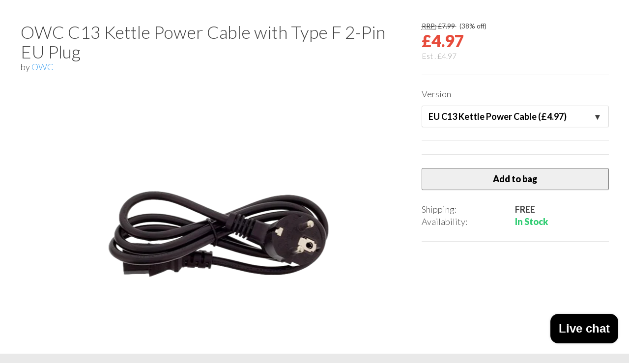

--- FILE ---
content_type: text/html; charset=utf-8
request_url: https://checkout.megamac.com/products/owc-c13-kettle-power-cable-with-type-f-2-pin-eu-plug-owcpwrcbl3pf
body_size: 22854
content:
<!DOCTYPE html>
<html>
<head>
  <meta name="robots" content="noindex">
  <script>window.performance && window.performance.mark && window.performance.mark('shopify.content_for_header.start');</script><meta name="facebook-domain-verification" content="8e5st0p2gmedrk6ns623ahk46nybm2">
<meta id="shopify-digital-wallet" name="shopify-digital-wallet" content="/1573520/digital_wallets/dialog">
<meta name="shopify-checkout-api-token" content="e97240f17cfcbd247918ca7c14cb4158">
<meta id="in-context-paypal-metadata" data-shop-id="1573520" data-venmo-supported="false" data-environment="production" data-locale="en_US" data-paypal-v4="true" data-currency="GBP">
<link rel="alternate" hreflang="x-default" href="https://checkout.megamac.com/products/owc-c13-kettle-power-cable-with-type-f-2-pin-eu-plug-owcpwrcbl3pf">
<link rel="alternate" hreflang="en" href="https://checkout.megamac.com/products/owc-c13-kettle-power-cable-with-type-f-2-pin-eu-plug-owcpwrcbl3pf">
<link rel="alternate" hreflang="de" href="https://checkout.megamac.com/de/products/owc-c13-kettle-power-cable-with-type-f-2-pin-eu-plug-owcpwrcbl3pf">
<link rel="alternate" hreflang="pl" href="https://checkout.megamac.com/pl/products/owc-c13-kettle-power-cable-with-type-f-2-pin-eu-plug-owcpwrcbl3pf">
<link rel="alternate" type="application/json+oembed" href="https://checkout.megamac.com/products/owc-c13-kettle-power-cable-with-type-f-2-pin-eu-plug-owcpwrcbl3pf.oembed">
<script async="async" src="/checkouts/internal/preloads.js?locale=en-GB"></script>
<link rel="preconnect" href="https://shop.app" crossorigin="anonymous">
<script async="async" src="https://shop.app/checkouts/internal/preloads.js?locale=en-GB&shop_id=1573520" crossorigin="anonymous"></script>
<script id="apple-pay-shop-capabilities" type="application/json">{"shopId":1573520,"countryCode":"GB","currencyCode":"GBP","merchantCapabilities":["supports3DS"],"merchantId":"gid:\/\/shopify\/Shop\/1573520","merchantName":"MegaMac","requiredBillingContactFields":["postalAddress","email","phone"],"requiredShippingContactFields":["postalAddress","email","phone"],"shippingType":"shipping","supportedNetworks":["visa","maestro","masterCard","amex","discover","elo"],"total":{"type":"pending","label":"MegaMac","amount":"1.00"},"shopifyPaymentsEnabled":true,"supportsSubscriptions":true}</script>
<script id="shopify-features" type="application/json">{"accessToken":"e97240f17cfcbd247918ca7c14cb4158","betas":["rich-media-storefront-analytics"],"domain":"checkout.megamac.com","predictiveSearch":true,"shopId":1573520,"locale":"en"}</script>
<script>var Shopify = Shopify || {};
Shopify.shop = "mac-upgrade.myshopify.com";
Shopify.locale = "en";
Shopify.currency = {"active":"GBP","rate":"1.0"};
Shopify.country = "GB";
Shopify.theme = {"name":"Release 1.7.4 - [11\/4\/2022]","id":131353116926,"schema_name":null,"schema_version":null,"theme_store_id":null,"role":"main"};
Shopify.theme.handle = "null";
Shopify.theme.style = {"id":null,"handle":null};
Shopify.cdnHost = "checkout.megamac.com/cdn";
Shopify.routes = Shopify.routes || {};
Shopify.routes.root = "/";</script>
<script type="module">!function(o){(o.Shopify=o.Shopify||{}).modules=!0}(window);</script>
<script>!function(o){function n(){var o=[];function n(){o.push(Array.prototype.slice.apply(arguments))}return n.q=o,n}var t=o.Shopify=o.Shopify||{};t.loadFeatures=n(),t.autoloadFeatures=n()}(window);</script>
<script>
  window.ShopifyPay = window.ShopifyPay || {};
  window.ShopifyPay.apiHost = "shop.app\/pay";
  window.ShopifyPay.redirectState = null;
</script>
<script id="shop-js-analytics" type="application/json">{"pageType":"product"}</script>
<script defer="defer" async type="module" src="//checkout.megamac.com/cdn/shopifycloud/shop-js/modules/v2/client.init-shop-cart-sync_BApSsMSl.en.esm.js"></script>
<script defer="defer" async type="module" src="//checkout.megamac.com/cdn/shopifycloud/shop-js/modules/v2/chunk.common_CBoos6YZ.esm.js"></script>
<script type="module">
  await import("//checkout.megamac.com/cdn/shopifycloud/shop-js/modules/v2/client.init-shop-cart-sync_BApSsMSl.en.esm.js");
await import("//checkout.megamac.com/cdn/shopifycloud/shop-js/modules/v2/chunk.common_CBoos6YZ.esm.js");

  window.Shopify.SignInWithShop?.initShopCartSync?.({"fedCMEnabled":true,"windoidEnabled":true});

</script>
<script>
  window.Shopify = window.Shopify || {};
  if (!window.Shopify.featureAssets) window.Shopify.featureAssets = {};
  window.Shopify.featureAssets['shop-js'] = {"shop-cart-sync":["modules/v2/client.shop-cart-sync_DJczDl9f.en.esm.js","modules/v2/chunk.common_CBoos6YZ.esm.js"],"init-fed-cm":["modules/v2/client.init-fed-cm_BzwGC0Wi.en.esm.js","modules/v2/chunk.common_CBoos6YZ.esm.js"],"init-windoid":["modules/v2/client.init-windoid_BS26ThXS.en.esm.js","modules/v2/chunk.common_CBoos6YZ.esm.js"],"shop-cash-offers":["modules/v2/client.shop-cash-offers_DthCPNIO.en.esm.js","modules/v2/chunk.common_CBoos6YZ.esm.js","modules/v2/chunk.modal_Bu1hFZFC.esm.js"],"shop-button":["modules/v2/client.shop-button_D_JX508o.en.esm.js","modules/v2/chunk.common_CBoos6YZ.esm.js"],"init-shop-email-lookup-coordinator":["modules/v2/client.init-shop-email-lookup-coordinator_DFwWcvrS.en.esm.js","modules/v2/chunk.common_CBoos6YZ.esm.js"],"shop-toast-manager":["modules/v2/client.shop-toast-manager_tEhgP2F9.en.esm.js","modules/v2/chunk.common_CBoos6YZ.esm.js"],"shop-login-button":["modules/v2/client.shop-login-button_DwLgFT0K.en.esm.js","modules/v2/chunk.common_CBoos6YZ.esm.js","modules/v2/chunk.modal_Bu1hFZFC.esm.js"],"avatar":["modules/v2/client.avatar_BTnouDA3.en.esm.js"],"init-shop-cart-sync":["modules/v2/client.init-shop-cart-sync_BApSsMSl.en.esm.js","modules/v2/chunk.common_CBoos6YZ.esm.js"],"pay-button":["modules/v2/client.pay-button_BuNmcIr_.en.esm.js","modules/v2/chunk.common_CBoos6YZ.esm.js"],"init-shop-for-new-customer-accounts":["modules/v2/client.init-shop-for-new-customer-accounts_DrjXSI53.en.esm.js","modules/v2/client.shop-login-button_DwLgFT0K.en.esm.js","modules/v2/chunk.common_CBoos6YZ.esm.js","modules/v2/chunk.modal_Bu1hFZFC.esm.js"],"init-customer-accounts-sign-up":["modules/v2/client.init-customer-accounts-sign-up_TlVCiykN.en.esm.js","modules/v2/client.shop-login-button_DwLgFT0K.en.esm.js","modules/v2/chunk.common_CBoos6YZ.esm.js","modules/v2/chunk.modal_Bu1hFZFC.esm.js"],"shop-follow-button":["modules/v2/client.shop-follow-button_C5D3XtBb.en.esm.js","modules/v2/chunk.common_CBoos6YZ.esm.js","modules/v2/chunk.modal_Bu1hFZFC.esm.js"],"checkout-modal":["modules/v2/client.checkout-modal_8TC_1FUY.en.esm.js","modules/v2/chunk.common_CBoos6YZ.esm.js","modules/v2/chunk.modal_Bu1hFZFC.esm.js"],"init-customer-accounts":["modules/v2/client.init-customer-accounts_C0Oh2ljF.en.esm.js","modules/v2/client.shop-login-button_DwLgFT0K.en.esm.js","modules/v2/chunk.common_CBoos6YZ.esm.js","modules/v2/chunk.modal_Bu1hFZFC.esm.js"],"lead-capture":["modules/v2/client.lead-capture_Cq0gfm7I.en.esm.js","modules/v2/chunk.common_CBoos6YZ.esm.js","modules/v2/chunk.modal_Bu1hFZFC.esm.js"],"shop-login":["modules/v2/client.shop-login_BmtnoEUo.en.esm.js","modules/v2/chunk.common_CBoos6YZ.esm.js","modules/v2/chunk.modal_Bu1hFZFC.esm.js"],"payment-terms":["modules/v2/client.payment-terms_BHOWV7U_.en.esm.js","modules/v2/chunk.common_CBoos6YZ.esm.js","modules/v2/chunk.modal_Bu1hFZFC.esm.js"]};
</script>
<script>(function() {
  var isLoaded = false;
  function asyncLoad() {
    if (isLoaded) return;
    isLoaded = true;
    var urls = ["https:\/\/chimpstatic.com\/mcjs-connected\/js\/users\/7fe19932e8dbc0d6495306c20\/3437f70c233c6ef5453d5a1fc.js?shop=mac-upgrade.myshopify.com"];
    for (var i = 0; i < urls.length; i++) {
      var s = document.createElement('script');
      s.type = 'text/javascript';
      s.async = true;
      s.src = urls[i];
      var x = document.getElementsByTagName('script')[0];
      x.parentNode.insertBefore(s, x);
    }
  };
  if(window.attachEvent) {
    window.attachEvent('onload', asyncLoad);
  } else {
    window.addEventListener('load', asyncLoad, false);
  }
})();</script>
<script id="__st">var __st={"a":1573520,"offset":0,"reqid":"0d609d9a-dd76-4145-82c1-a8bcb0026e41-1768872684","pageurl":"checkout.megamac.com\/products\/owc-c13-kettle-power-cable-with-type-f-2-pin-eu-plug-owcpwrcbl3pf","u":"da163ad4cd22","p":"product","rtyp":"product","rid":2164176126048};</script>
<script>window.ShopifyPaypalV4VisibilityTracking = true;</script>
<script id="form-persister">!function(){'use strict';const t='contact',e='new_comment',n=[[t,t],['blogs',e],['comments',e],[t,'customer']],o='password',r='form_key',c=['recaptcha-v3-token','g-recaptcha-response','h-captcha-response',o],s=()=>{try{return window.sessionStorage}catch{return}},i='__shopify_v',u=t=>t.elements[r],a=function(){const t=[...n].map((([t,e])=>`form[action*='/${t}']:not([data-nocaptcha='true']) input[name='form_type'][value='${e}']`)).join(',');var e;return e=t,()=>e?[...document.querySelectorAll(e)].map((t=>t.form)):[]}();function m(t){const e=u(t);a().includes(t)&&(!e||!e.value)&&function(t){try{if(!s())return;!function(t){const e=s();if(!e)return;const n=u(t);if(!n)return;const o=n.value;o&&e.removeItem(o)}(t);const e=Array.from(Array(32),(()=>Math.random().toString(36)[2])).join('');!function(t,e){u(t)||t.append(Object.assign(document.createElement('input'),{type:'hidden',name:r})),t.elements[r].value=e}(t,e),function(t,e){const n=s();if(!n)return;const r=[...t.querySelectorAll(`input[type='${o}']`)].map((({name:t})=>t)),u=[...c,...r],a={};for(const[o,c]of new FormData(t).entries())u.includes(o)||(a[o]=c);n.setItem(e,JSON.stringify({[i]:1,action:t.action,data:a}))}(t,e)}catch(e){console.error('failed to persist form',e)}}(t)}const f=t=>{if('true'===t.dataset.persistBound)return;const e=function(t,e){const n=function(t){return'function'==typeof t.submit?t.submit:HTMLFormElement.prototype.submit}(t).bind(t);return function(){let t;return()=>{t||(t=!0,(()=>{try{e(),n()}catch(t){(t=>{console.error('form submit failed',t)})(t)}})(),setTimeout((()=>t=!1),250))}}()}(t,(()=>{m(t)}));!function(t,e){if('function'==typeof t.submit&&'function'==typeof e)try{t.submit=e}catch{}}(t,e),t.addEventListener('submit',(t=>{t.preventDefault(),e()})),t.dataset.persistBound='true'};!function(){function t(t){const e=(t=>{const e=t.target;return e instanceof HTMLFormElement?e:e&&e.form})(t);e&&m(e)}document.addEventListener('submit',t),document.addEventListener('DOMContentLoaded',(()=>{const e=a();for(const t of e)f(t);var n;n=document.body,new window.MutationObserver((t=>{for(const e of t)if('childList'===e.type&&e.addedNodes.length)for(const t of e.addedNodes)1===t.nodeType&&'FORM'===t.tagName&&a().includes(t)&&f(t)})).observe(n,{childList:!0,subtree:!0,attributes:!1}),document.removeEventListener('submit',t)}))}()}();</script>
<script integrity="sha256-4kQ18oKyAcykRKYeNunJcIwy7WH5gtpwJnB7kiuLZ1E=" data-source-attribution="shopify.loadfeatures" defer="defer" src="//checkout.megamac.com/cdn/shopifycloud/storefront/assets/storefront/load_feature-a0a9edcb.js" crossorigin="anonymous"></script>
<script crossorigin="anonymous" defer="defer" src="//checkout.megamac.com/cdn/shopifycloud/storefront/assets/shopify_pay/storefront-65b4c6d7.js?v=20250812"></script>
<script data-source-attribution="shopify.dynamic_checkout.dynamic.init">var Shopify=Shopify||{};Shopify.PaymentButton=Shopify.PaymentButton||{isStorefrontPortableWallets:!0,init:function(){window.Shopify.PaymentButton.init=function(){};var t=document.createElement("script");t.src="https://checkout.megamac.com/cdn/shopifycloud/portable-wallets/latest/portable-wallets.en.js",t.type="module",document.head.appendChild(t)}};
</script>
<script data-source-attribution="shopify.dynamic_checkout.buyer_consent">
  function portableWalletsHideBuyerConsent(e){var t=document.getElementById("shopify-buyer-consent"),n=document.getElementById("shopify-subscription-policy-button");t&&n&&(t.classList.add("hidden"),t.setAttribute("aria-hidden","true"),n.removeEventListener("click",e))}function portableWalletsShowBuyerConsent(e){var t=document.getElementById("shopify-buyer-consent"),n=document.getElementById("shopify-subscription-policy-button");t&&n&&(t.classList.remove("hidden"),t.removeAttribute("aria-hidden"),n.addEventListener("click",e))}window.Shopify?.PaymentButton&&(window.Shopify.PaymentButton.hideBuyerConsent=portableWalletsHideBuyerConsent,window.Shopify.PaymentButton.showBuyerConsent=portableWalletsShowBuyerConsent);
</script>
<script data-source-attribution="shopify.dynamic_checkout.cart.bootstrap">document.addEventListener("DOMContentLoaded",(function(){function t(){return document.querySelector("shopify-accelerated-checkout-cart, shopify-accelerated-checkout")}if(t())Shopify.PaymentButton.init();else{new MutationObserver((function(e,n){t()&&(Shopify.PaymentButton.init(),n.disconnect())})).observe(document.body,{childList:!0,subtree:!0})}}));
</script>
<link id="shopify-accelerated-checkout-styles" rel="stylesheet" media="screen" href="https://checkout.megamac.com/cdn/shopifycloud/portable-wallets/latest/accelerated-checkout-backwards-compat.css" crossorigin="anonymous">
<style id="shopify-accelerated-checkout-cart">
        #shopify-buyer-consent {
  margin-top: 1em;
  display: inline-block;
  width: 100%;
}

#shopify-buyer-consent.hidden {
  display: none;
}

#shopify-subscription-policy-button {
  background: none;
  border: none;
  padding: 0;
  text-decoration: underline;
  font-size: inherit;
  cursor: pointer;
}

#shopify-subscription-policy-button::before {
  box-shadow: none;
}

      </style>

<script>window.performance && window.performance.mark && window.performance.mark('shopify.content_for_header.end');</script>
<script src="https://cdn.shopify.com/extensions/e4b3a77b-20c9-4161-b1bb-deb87046128d/inbox-1253/assets/inbox-chat-loader.js" type="text/javascript" defer="defer"></script>
<link rel="canonical" href="https://checkout.megamac.com/products/owc-c13-kettle-power-cable-with-type-f-2-pin-eu-plug-owcpwrcbl3pf">
<meta property="og:image" content="https://cdn.shopify.com/s/files/1/0157/3520/files/owc-c13-kettle-power-cable-with-type-f-2-pin-eu-plug-owcpwrcbl3pf_1.png?v=1708618008" />
<meta property="og:image:secure_url" content="https://cdn.shopify.com/s/files/1/0157/3520/files/owc-c13-kettle-power-cable-with-type-f-2-pin-eu-plug-owcpwrcbl3pf_1.png?v=1708618008" />
<meta property="og:image:width" content="2048" />
<meta property="og:image:height" content="2048" />
<link href="https://monorail-edge.shopifysvc.com" rel="dns-prefetch">
<script>(function(){if ("sendBeacon" in navigator && "performance" in window) {try {var session_token_from_headers = performance.getEntriesByType('navigation')[0].serverTiming.find(x => x.name == '_s').description;} catch {var session_token_from_headers = undefined;}var session_cookie_matches = document.cookie.match(/_shopify_s=([^;]*)/);var session_token_from_cookie = session_cookie_matches && session_cookie_matches.length === 2 ? session_cookie_matches[1] : "";var session_token = session_token_from_headers || session_token_from_cookie || "";function handle_abandonment_event(e) {var entries = performance.getEntries().filter(function(entry) {return /monorail-edge.shopifysvc.com/.test(entry.name);});if (!window.abandonment_tracked && entries.length === 0) {window.abandonment_tracked = true;var currentMs = Date.now();var navigation_start = performance.timing.navigationStart;var payload = {shop_id: 1573520,url: window.location.href,navigation_start,duration: currentMs - navigation_start,session_token,page_type: "product"};window.navigator.sendBeacon("https://monorail-edge.shopifysvc.com/v1/produce", JSON.stringify({schema_id: "online_store_buyer_site_abandonment/1.1",payload: payload,metadata: {event_created_at_ms: currentMs,event_sent_at_ms: currentMs}}));}}window.addEventListener('pagehide', handle_abandonment_event);}}());</script>
<script id="web-pixels-manager-setup">(function e(e,d,r,n,o){if(void 0===o&&(o={}),!Boolean(null===(a=null===(i=window.Shopify)||void 0===i?void 0:i.analytics)||void 0===a?void 0:a.replayQueue)){var i,a;window.Shopify=window.Shopify||{};var t=window.Shopify;t.analytics=t.analytics||{};var s=t.analytics;s.replayQueue=[],s.publish=function(e,d,r){return s.replayQueue.push([e,d,r]),!0};try{self.performance.mark("wpm:start")}catch(e){}var l=function(){var e={modern:/Edge?\/(1{2}[4-9]|1[2-9]\d|[2-9]\d{2}|\d{4,})\.\d+(\.\d+|)|Firefox\/(1{2}[4-9]|1[2-9]\d|[2-9]\d{2}|\d{4,})\.\d+(\.\d+|)|Chrom(ium|e)\/(9{2}|\d{3,})\.\d+(\.\d+|)|(Maci|X1{2}).+ Version\/(15\.\d+|(1[6-9]|[2-9]\d|\d{3,})\.\d+)([,.]\d+|)( \(\w+\)|)( Mobile\/\w+|) Safari\/|Chrome.+OPR\/(9{2}|\d{3,})\.\d+\.\d+|(CPU[ +]OS|iPhone[ +]OS|CPU[ +]iPhone|CPU IPhone OS|CPU iPad OS)[ +]+(15[._]\d+|(1[6-9]|[2-9]\d|\d{3,})[._]\d+)([._]\d+|)|Android:?[ /-](13[3-9]|1[4-9]\d|[2-9]\d{2}|\d{4,})(\.\d+|)(\.\d+|)|Android.+Firefox\/(13[5-9]|1[4-9]\d|[2-9]\d{2}|\d{4,})\.\d+(\.\d+|)|Android.+Chrom(ium|e)\/(13[3-9]|1[4-9]\d|[2-9]\d{2}|\d{4,})\.\d+(\.\d+|)|SamsungBrowser\/([2-9]\d|\d{3,})\.\d+/,legacy:/Edge?\/(1[6-9]|[2-9]\d|\d{3,})\.\d+(\.\d+|)|Firefox\/(5[4-9]|[6-9]\d|\d{3,})\.\d+(\.\d+|)|Chrom(ium|e)\/(5[1-9]|[6-9]\d|\d{3,})\.\d+(\.\d+|)([\d.]+$|.*Safari\/(?![\d.]+ Edge\/[\d.]+$))|(Maci|X1{2}).+ Version\/(10\.\d+|(1[1-9]|[2-9]\d|\d{3,})\.\d+)([,.]\d+|)( \(\w+\)|)( Mobile\/\w+|) Safari\/|Chrome.+OPR\/(3[89]|[4-9]\d|\d{3,})\.\d+\.\d+|(CPU[ +]OS|iPhone[ +]OS|CPU[ +]iPhone|CPU IPhone OS|CPU iPad OS)[ +]+(10[._]\d+|(1[1-9]|[2-9]\d|\d{3,})[._]\d+)([._]\d+|)|Android:?[ /-](13[3-9]|1[4-9]\d|[2-9]\d{2}|\d{4,})(\.\d+|)(\.\d+|)|Mobile Safari.+OPR\/([89]\d|\d{3,})\.\d+\.\d+|Android.+Firefox\/(13[5-9]|1[4-9]\d|[2-9]\d{2}|\d{4,})\.\d+(\.\d+|)|Android.+Chrom(ium|e)\/(13[3-9]|1[4-9]\d|[2-9]\d{2}|\d{4,})\.\d+(\.\d+|)|Android.+(UC? ?Browser|UCWEB|U3)[ /]?(15\.([5-9]|\d{2,})|(1[6-9]|[2-9]\d|\d{3,})\.\d+)\.\d+|SamsungBrowser\/(5\.\d+|([6-9]|\d{2,})\.\d+)|Android.+MQ{2}Browser\/(14(\.(9|\d{2,})|)|(1[5-9]|[2-9]\d|\d{3,})(\.\d+|))(\.\d+|)|K[Aa][Ii]OS\/(3\.\d+|([4-9]|\d{2,})\.\d+)(\.\d+|)/},d=e.modern,r=e.legacy,n=navigator.userAgent;return n.match(d)?"modern":n.match(r)?"legacy":"unknown"}(),u="modern"===l?"modern":"legacy",c=(null!=n?n:{modern:"",legacy:""})[u],f=function(e){return[e.baseUrl,"/wpm","/b",e.hashVersion,"modern"===e.buildTarget?"m":"l",".js"].join("")}({baseUrl:d,hashVersion:r,buildTarget:u}),m=function(e){var d=e.version,r=e.bundleTarget,n=e.surface,o=e.pageUrl,i=e.monorailEndpoint;return{emit:function(e){var a=e.status,t=e.errorMsg,s=(new Date).getTime(),l=JSON.stringify({metadata:{event_sent_at_ms:s},events:[{schema_id:"web_pixels_manager_load/3.1",payload:{version:d,bundle_target:r,page_url:o,status:a,surface:n,error_msg:t},metadata:{event_created_at_ms:s}}]});if(!i)return console&&console.warn&&console.warn("[Web Pixels Manager] No Monorail endpoint provided, skipping logging."),!1;try{return self.navigator.sendBeacon.bind(self.navigator)(i,l)}catch(e){}var u=new XMLHttpRequest;try{return u.open("POST",i,!0),u.setRequestHeader("Content-Type","text/plain"),u.send(l),!0}catch(e){return console&&console.warn&&console.warn("[Web Pixels Manager] Got an unhandled error while logging to Monorail."),!1}}}}({version:r,bundleTarget:l,surface:e.surface,pageUrl:self.location.href,monorailEndpoint:e.monorailEndpoint});try{o.browserTarget=l,function(e){var d=e.src,r=e.async,n=void 0===r||r,o=e.onload,i=e.onerror,a=e.sri,t=e.scriptDataAttributes,s=void 0===t?{}:t,l=document.createElement("script"),u=document.querySelector("head"),c=document.querySelector("body");if(l.async=n,l.src=d,a&&(l.integrity=a,l.crossOrigin="anonymous"),s)for(var f in s)if(Object.prototype.hasOwnProperty.call(s,f))try{l.dataset[f]=s[f]}catch(e){}if(o&&l.addEventListener("load",o),i&&l.addEventListener("error",i),u)u.appendChild(l);else{if(!c)throw new Error("Did not find a head or body element to append the script");c.appendChild(l)}}({src:f,async:!0,onload:function(){if(!function(){var e,d;return Boolean(null===(d=null===(e=window.Shopify)||void 0===e?void 0:e.analytics)||void 0===d?void 0:d.initialized)}()){var d=window.webPixelsManager.init(e)||void 0;if(d){var r=window.Shopify.analytics;r.replayQueue.forEach((function(e){var r=e[0],n=e[1],o=e[2];d.publishCustomEvent(r,n,o)})),r.replayQueue=[],r.publish=d.publishCustomEvent,r.visitor=d.visitor,r.initialized=!0}}},onerror:function(){return m.emit({status:"failed",errorMsg:"".concat(f," has failed to load")})},sri:function(e){var d=/^sha384-[A-Za-z0-9+/=]+$/;return"string"==typeof e&&d.test(e)}(c)?c:"",scriptDataAttributes:o}),m.emit({status:"loading"})}catch(e){m.emit({status:"failed",errorMsg:(null==e?void 0:e.message)||"Unknown error"})}}})({shopId: 1573520,storefrontBaseUrl: "https://checkout.megamac.com",extensionsBaseUrl: "https://extensions.shopifycdn.com/cdn/shopifycloud/web-pixels-manager",monorailEndpoint: "https://monorail-edge.shopifysvc.com/unstable/produce_batch",surface: "storefront-renderer",enabledBetaFlags: ["2dca8a86"],webPixelsConfigList: [{"id":"1631322488","configuration":"{\"config\":\"{\\\"google_tag_ids\\\":[\\\"AW-941070378\\\",\\\"G-FXJDVSYCVK\\\",\\\"GTM-P7J9R8\\\"],\\\"target_country\\\":\\\"ZZ\\\",\\\"gtag_events\\\":[{\\\"type\\\":\\\"begin_checkout\\\",\\\"action_label\\\":[\\\"AW-941070378\\\/NzWBCLH8hN8aEKqw3sAD\\\",\\\"G-FXJDVSYCVK\\\"]},{\\\"type\\\":\\\"search\\\",\\\"action_label\\\":[\\\"AW-941070378\\\/s_PFCK3-hN8aEKqw3sAD\\\",\\\"G-FXJDVSYCVK\\\"]},{\\\"type\\\":\\\"view_item\\\",\\\"action_label\\\":[\\\"AW-941070378\\\/fzfKCLr8hN8aEKqw3sAD\\\",\\\"G-FXJDVSYCVK\\\"]},{\\\"type\\\":\\\"purchase\\\",\\\"action_label\\\":[\\\"AW-941070378\\\/I0zTCK78hN8aEKqw3sAD\\\",\\\"AW-941070378\\\/n7BHCO6H9okBEKqw3sAD\\\",\\\"G-FXJDVSYCVK\\\"]},{\\\"type\\\":\\\"page_view\\\",\\\"action_label\\\":[\\\"AW-941070378\\\/lymMCLf8hN8aEKqw3sAD\\\",\\\"G-FXJDVSYCVK\\\"]},{\\\"type\\\":\\\"add_payment_info\\\",\\\"action_label\\\":[\\\"AW-941070378\\\/XQRxCLD-hN8aEKqw3sAD\\\",\\\"G-FXJDVSYCVK\\\"]},{\\\"type\\\":\\\"add_to_cart\\\",\\\"action_label\\\":[\\\"AW-941070378\\\/1m3MCLT8hN8aEKqw3sAD\\\",\\\"G-FXJDVSYCVK\\\"]}],\\\"enable_monitoring_mode\\\":false}\"}","eventPayloadVersion":"v1","runtimeContext":"OPEN","scriptVersion":"b2a88bafab3e21179ed38636efcd8a93","type":"APP","apiClientId":1780363,"privacyPurposes":[],"dataSharingAdjustments":{"protectedCustomerApprovalScopes":["read_customer_address","read_customer_email","read_customer_name","read_customer_personal_data","read_customer_phone"]}},{"id":"129827070","configuration":"{\"pixel_id\":\"177569945977532\",\"pixel_type\":\"facebook_pixel\",\"metaapp_system_user_token\":\"-\"}","eventPayloadVersion":"v1","runtimeContext":"OPEN","scriptVersion":"ca16bc87fe92b6042fbaa3acc2fbdaa6","type":"APP","apiClientId":2329312,"privacyPurposes":["ANALYTICS","MARKETING","SALE_OF_DATA"],"dataSharingAdjustments":{"protectedCustomerApprovalScopes":["read_customer_address","read_customer_email","read_customer_name","read_customer_personal_data","read_customer_phone"]}},{"id":"shopify-app-pixel","configuration":"{}","eventPayloadVersion":"v1","runtimeContext":"STRICT","scriptVersion":"0450","apiClientId":"shopify-pixel","type":"APP","privacyPurposes":["ANALYTICS","MARKETING"]},{"id":"shopify-custom-pixel","eventPayloadVersion":"v1","runtimeContext":"LAX","scriptVersion":"0450","apiClientId":"shopify-pixel","type":"CUSTOM","privacyPurposes":["ANALYTICS","MARKETING"]}],isMerchantRequest: false,initData: {"shop":{"name":"MegaMac","paymentSettings":{"currencyCode":"GBP"},"myshopifyDomain":"mac-upgrade.myshopify.com","countryCode":"GB","storefrontUrl":"https:\/\/checkout.megamac.com"},"customer":null,"cart":null,"checkout":null,"productVariants":[{"price":{"amount":4.97,"currencyCode":"GBP"},"product":{"title":"OWC C13 Kettle Power Cable with Type F 2-Pin EU Plug","vendor":"OWC","id":"2164176126048","untranslatedTitle":"OWC C13 Kettle Power Cable with Type F 2-Pin EU Plug","url":"\/products\/owc-c13-kettle-power-cable-with-type-f-2-pin-eu-plug-owcpwrcbl3pf","type":"Replacement Plugs"},"id":"19573490712672","image":{"src":"\/\/checkout.megamac.com\/cdn\/shop\/files\/owc-c13-kettle-power-cable-with-type-f-2-pin-eu-plug-owcpwrcbl3pf_1.png?v=1708618008"},"sku":"OWCPWRCBL3PF","title":"EU C13 Kettle Power Cable","untranslatedTitle":"EU C13 Kettle Power Cable"}],"purchasingCompany":null},},"https://checkout.megamac.com/cdn","fcfee988w5aeb613cpc8e4bc33m6693e112",{"modern":"","legacy":""},{"shopId":"1573520","storefrontBaseUrl":"https:\/\/checkout.megamac.com","extensionBaseUrl":"https:\/\/extensions.shopifycdn.com\/cdn\/shopifycloud\/web-pixels-manager","surface":"storefront-renderer","enabledBetaFlags":"[\"2dca8a86\"]","isMerchantRequest":"false","hashVersion":"fcfee988w5aeb613cpc8e4bc33m6693e112","publish":"custom","events":"[[\"page_viewed\",{}],[\"product_viewed\",{\"productVariant\":{\"price\":{\"amount\":4.97,\"currencyCode\":\"GBP\"},\"product\":{\"title\":\"OWC C13 Kettle Power Cable with Type F 2-Pin EU Plug\",\"vendor\":\"OWC\",\"id\":\"2164176126048\",\"untranslatedTitle\":\"OWC C13 Kettle Power Cable with Type F 2-Pin EU Plug\",\"url\":\"\/products\/owc-c13-kettle-power-cable-with-type-f-2-pin-eu-plug-owcpwrcbl3pf\",\"type\":\"Replacement Plugs\"},\"id\":\"19573490712672\",\"image\":{\"src\":\"\/\/checkout.megamac.com\/cdn\/shop\/files\/owc-c13-kettle-power-cable-with-type-f-2-pin-eu-plug-owcpwrcbl3pf_1.png?v=1708618008\"},\"sku\":\"OWCPWRCBL3PF\",\"title\":\"EU C13 Kettle Power Cable\",\"untranslatedTitle\":\"EU C13 Kettle Power Cable\"}}]]"});</script><script>
  window.ShopifyAnalytics = window.ShopifyAnalytics || {};
  window.ShopifyAnalytics.meta = window.ShopifyAnalytics.meta || {};
  window.ShopifyAnalytics.meta.currency = 'GBP';
  var meta = {"product":{"id":2164176126048,"gid":"gid:\/\/shopify\/Product\/2164176126048","vendor":"OWC","type":"Replacement Plugs","handle":"owc-c13-kettle-power-cable-with-type-f-2-pin-eu-plug-owcpwrcbl3pf","variants":[{"id":19573490712672,"price":497,"name":"OWC C13 Kettle Power Cable with Type F 2-Pin EU Plug - EU C13 Kettle Power Cable","public_title":"EU C13 Kettle Power Cable","sku":"OWCPWRCBL3PF"}],"remote":false},"page":{"pageType":"product","resourceType":"product","resourceId":2164176126048,"requestId":"0d609d9a-dd76-4145-82c1-a8bcb0026e41-1768872684"}};
  for (var attr in meta) {
    window.ShopifyAnalytics.meta[attr] = meta[attr];
  }
</script>
<script class="analytics">
  (function () {
    var customDocumentWrite = function(content) {
      var jquery = null;

      if (window.jQuery) {
        jquery = window.jQuery;
      } else if (window.Checkout && window.Checkout.$) {
        jquery = window.Checkout.$;
      }

      if (jquery) {
        jquery('body').append(content);
      }
    };

    var hasLoggedConversion = function(token) {
      if (token) {
        return document.cookie.indexOf('loggedConversion=' + token) !== -1;
      }
      return false;
    }

    var setCookieIfConversion = function(token) {
      if (token) {
        var twoMonthsFromNow = new Date(Date.now());
        twoMonthsFromNow.setMonth(twoMonthsFromNow.getMonth() + 2);

        document.cookie = 'loggedConversion=' + token + '; expires=' + twoMonthsFromNow;
      }
    }

    var trekkie = window.ShopifyAnalytics.lib = window.trekkie = window.trekkie || [];
    if (trekkie.integrations) {
      return;
    }
    trekkie.methods = [
      'identify',
      'page',
      'ready',
      'track',
      'trackForm',
      'trackLink'
    ];
    trekkie.factory = function(method) {
      return function() {
        var args = Array.prototype.slice.call(arguments);
        args.unshift(method);
        trekkie.push(args);
        return trekkie;
      };
    };
    for (var i = 0; i < trekkie.methods.length; i++) {
      var key = trekkie.methods[i];
      trekkie[key] = trekkie.factory(key);
    }
    trekkie.load = function(config) {
      trekkie.config = config || {};
      trekkie.config.initialDocumentCookie = document.cookie;
      var first = document.getElementsByTagName('script')[0];
      var script = document.createElement('script');
      script.type = 'text/javascript';
      script.onerror = function(e) {
        var scriptFallback = document.createElement('script');
        scriptFallback.type = 'text/javascript';
        scriptFallback.onerror = function(error) {
                var Monorail = {
      produce: function produce(monorailDomain, schemaId, payload) {
        var currentMs = new Date().getTime();
        var event = {
          schema_id: schemaId,
          payload: payload,
          metadata: {
            event_created_at_ms: currentMs,
            event_sent_at_ms: currentMs
          }
        };
        return Monorail.sendRequest("https://" + monorailDomain + "/v1/produce", JSON.stringify(event));
      },
      sendRequest: function sendRequest(endpointUrl, payload) {
        // Try the sendBeacon API
        if (window && window.navigator && typeof window.navigator.sendBeacon === 'function' && typeof window.Blob === 'function' && !Monorail.isIos12()) {
          var blobData = new window.Blob([payload], {
            type: 'text/plain'
          });

          if (window.navigator.sendBeacon(endpointUrl, blobData)) {
            return true;
          } // sendBeacon was not successful

        } // XHR beacon

        var xhr = new XMLHttpRequest();

        try {
          xhr.open('POST', endpointUrl);
          xhr.setRequestHeader('Content-Type', 'text/plain');
          xhr.send(payload);
        } catch (e) {
          console.log(e);
        }

        return false;
      },
      isIos12: function isIos12() {
        return window.navigator.userAgent.lastIndexOf('iPhone; CPU iPhone OS 12_') !== -1 || window.navigator.userAgent.lastIndexOf('iPad; CPU OS 12_') !== -1;
      }
    };
    Monorail.produce('monorail-edge.shopifysvc.com',
      'trekkie_storefront_load_errors/1.1',
      {shop_id: 1573520,
      theme_id: 131353116926,
      app_name: "storefront",
      context_url: window.location.href,
      source_url: "//checkout.megamac.com/cdn/s/trekkie.storefront.cd680fe47e6c39ca5d5df5f0a32d569bc48c0f27.min.js"});

        };
        scriptFallback.async = true;
        scriptFallback.src = '//checkout.megamac.com/cdn/s/trekkie.storefront.cd680fe47e6c39ca5d5df5f0a32d569bc48c0f27.min.js';
        first.parentNode.insertBefore(scriptFallback, first);
      };
      script.async = true;
      script.src = '//checkout.megamac.com/cdn/s/trekkie.storefront.cd680fe47e6c39ca5d5df5f0a32d569bc48c0f27.min.js';
      first.parentNode.insertBefore(script, first);
    };
    trekkie.load(
      {"Trekkie":{"appName":"storefront","development":false,"defaultAttributes":{"shopId":1573520,"isMerchantRequest":null,"themeId":131353116926,"themeCityHash":"5859836282215664587","contentLanguage":"en","currency":"GBP","eventMetadataId":"63624489-04a3-4c83-85fd-e20648529d19"},"isServerSideCookieWritingEnabled":true,"monorailRegion":"shop_domain","enabledBetaFlags":["65f19447"]},"Session Attribution":{},"S2S":{"facebookCapiEnabled":true,"source":"trekkie-storefront-renderer","apiClientId":580111}}
    );

    var loaded = false;
    trekkie.ready(function() {
      if (loaded) return;
      loaded = true;

      window.ShopifyAnalytics.lib = window.trekkie;

      var originalDocumentWrite = document.write;
      document.write = customDocumentWrite;
      try { window.ShopifyAnalytics.merchantGoogleAnalytics.call(this); } catch(error) {};
      document.write = originalDocumentWrite;

      window.ShopifyAnalytics.lib.page(null,{"pageType":"product","resourceType":"product","resourceId":2164176126048,"requestId":"0d609d9a-dd76-4145-82c1-a8bcb0026e41-1768872684","shopifyEmitted":true});

      var match = window.location.pathname.match(/checkouts\/(.+)\/(thank_you|post_purchase)/)
      var token = match? match[1]: undefined;
      if (!hasLoggedConversion(token)) {
        setCookieIfConversion(token);
        window.ShopifyAnalytics.lib.track("Viewed Product",{"currency":"GBP","variantId":19573490712672,"productId":2164176126048,"productGid":"gid:\/\/shopify\/Product\/2164176126048","name":"OWC C13 Kettle Power Cable with Type F 2-Pin EU Plug - EU C13 Kettle Power Cable","price":"4.97","sku":"OWCPWRCBL3PF","brand":"OWC","variant":"EU C13 Kettle Power Cable","category":"Replacement Plugs","nonInteraction":true,"remote":false},undefined,undefined,{"shopifyEmitted":true});
      window.ShopifyAnalytics.lib.track("monorail:\/\/trekkie_storefront_viewed_product\/1.1",{"currency":"GBP","variantId":19573490712672,"productId":2164176126048,"productGid":"gid:\/\/shopify\/Product\/2164176126048","name":"OWC C13 Kettle Power Cable with Type F 2-Pin EU Plug - EU C13 Kettle Power Cable","price":"4.97","sku":"OWCPWRCBL3PF","brand":"OWC","variant":"EU C13 Kettle Power Cable","category":"Replacement Plugs","nonInteraction":true,"remote":false,"referer":"https:\/\/checkout.megamac.com\/products\/owc-c13-kettle-power-cable-with-type-f-2-pin-eu-plug-owcpwrcbl3pf"});
      }
    });


        var eventsListenerScript = document.createElement('script');
        eventsListenerScript.async = true;
        eventsListenerScript.src = "//checkout.megamac.com/cdn/shopifycloud/storefront/assets/shop_events_listener-3da45d37.js";
        document.getElementsByTagName('head')[0].appendChild(eventsListenerScript);

})();</script>
<script
  defer
  src="https://checkout.megamac.com/cdn/shopifycloud/perf-kit/shopify-perf-kit-3.0.4.min.js"
  data-application="storefront-renderer"
  data-shop-id="1573520"
  data-render-region="gcp-us-east1"
  data-page-type="product"
  data-theme-instance-id="131353116926"
  data-theme-name=""
  data-theme-version=""
  data-monorail-region="shop_domain"
  data-resource-timing-sampling-rate="10"
  data-shs="true"
  data-shs-beacon="true"
  data-shs-export-with-fetch="true"
  data-shs-logs-sample-rate="1"
  data-shs-beacon-endpoint="https://checkout.megamac.com/api/collect"
></script>
</head>
<body>
  <link href="//fonts.googleapis.com/css?family=Lato:100,300,400,700,900,300italic|Varela+Round" rel="stylesheet" type="text/css">
<link href="//checkout.megamac.com/cdn/shop/t/126/assets/all.css?v=133809644908626207941767611475" rel="stylesheet" type="text/css" media="all" />

<script src="//ajax.googleapis.com/ajax/libs/jquery/2.1.4/jquery.min.js" type="text/javascript"></script>
<script type="text/javascript">
  window.jQuery || document.write('<script src="//checkout.megamac.com/cdn/shop/t/126/assets/jquery.js?v=42750177943451094631647004905"><\/script>')
</script>
<div id="content" role="main" tabindex="-1">
  <div itemscope itemtype="http://schema.org/Product"><link itemprop="sameAs" href="https://eshop.macsales.com/item/OWC/PWRCBL3PF/"><meta itemprop="image" content="https://checkout.megamac.com/cdn/shop/files/owc-c13-kettle-power-cable-with-type-f-2-pin-eu-plug-owcpwrcbl3pf_1_large.png?v=1708618008" /><meta itemprop="image" content="https://checkout.megamac.com/cdn/shop/files/owc-c13-kettle-power-cable-with-type-f-2-pin-eu-plug-owcpwrcbl3pf_2_large.png?v=1708618008" /><div itemprop="additionalProperty" itemscope itemtype="http://schema.org/PropertyValue">
    <meta itemprop="name" content="Version" />
    <meta itemprop="value" content="EU C13 Kettle Power Cable" />
  </div><div class="l-light">
      <div class="l-spacious-at-dre">
        <div class="l-row-upto-dre">
          <header class="l-reorder-2-upto-dre">
            <div class="l-constrained">
              <div class="grid -gutter">
                <div class="grid-span-6-at-dre grid-span-8-at-kanye">

                  <!-- Product title (for products with long titles). --><div class="l-inner-upto-dre">
  <header>
    <h1 class="producthero-title" itemprop="name">OWC C13 Kettle Power Cable with Type F 2-Pin EU Plug</h1>
    <div class="producthero-subtitle">by <span itemprop="brand" itemscope itemtype="http://schema.org/Brand"><a href="/collections/owc" itemprop="url"><span itemprop="name">OWC</span></a></span></div>
  </header>
</div>
<!-- Product image carousel. -->
                    <div class="l-reference">
                      <div id="carousel_product" class="" role="region" aria-label="Product Images"><figure class="carousel-cell">
                            <img
                              data-open-photoswipe-index="0"
                              data-flickity-lazyload-src="//checkout.megamac.com/cdn/shop/files/owc-c13-kettle-power-cable-with-type-f-2-pin-eu-plug-owcpwrcbl3pf_1_grande.png?v=1708618008"
                              data-flickity-lazyload-srcset="
                                //checkout.megamac.com/cdn/shop/files/owc-c13-kettle-power-cable-with-type-f-2-pin-eu-plug-owcpwrcbl3pf_1_grande.png?v=1708618008 1x,
                                //checkout.megamac.com/cdn/shop/files/owc-c13-kettle-power-cable-with-type-f-2-pin-eu-plug-owcpwrcbl3pf_1_grande@2x.png?v=1708618008 2x
                              "
                              class="carousel-lazy"
                              alt="OWC C13 Kettle Power Cable with Type F 2-Pin EU Plug"
                            />
                          </figure><figure class="carousel-cell">
                            <img
                              data-open-photoswipe-index="1"
                              data-flickity-lazyload-src="//checkout.megamac.com/cdn/shop/files/owc-c13-kettle-power-cable-with-type-f-2-pin-eu-plug-owcpwrcbl3pf_2_grande.png?v=1708618008"
                              data-flickity-lazyload-srcset="
                                //checkout.megamac.com/cdn/shop/files/owc-c13-kettle-power-cable-with-type-f-2-pin-eu-plug-owcpwrcbl3pf_2_grande.png?v=1708618008 1x,
                                //checkout.megamac.com/cdn/shop/files/owc-c13-kettle-power-cable-with-type-f-2-pin-eu-plug-owcpwrcbl3pf_2_grande@2x.png?v=1708618008 2x
                              "
                              class="carousel-lazy"
                              alt="OWC C13 Kettle Power Cable with Type F 2-Pin EU Plug"
                            />
                          </figure></div>
                    </div><div style="position: relative">
                      <div id="main-thumbnail-left-button" class="scroll-button scroll-button-left" style="display: none;">
                        <i class="icon icon-chevron-thick-left"></i>
                      </div>
                      <div id="main-thumbnail-right-button" class="scroll-button scroll-button-right" style="display: none;">
                        <i class="icon icon-chevron-thick-right"></i>
                      </div>

                      <div id="carousel_product_pager" class="main-thumbnail-container mt-4" style="position: relative;"><div class="main-thumbnail-image-container px-8">
                          <div class="product-thumbnail product-thumbnail-selected" data-index="0" style="">
                            <a data-slide-index="0">
                              <img src="//checkout.megamac.com/cdn/shop/files/owc-c13-kettle-power-cable-with-type-f-2-pin-eu-plug-owcpwrcbl3pf_1_small.png?v=1708618008" srcSet="//checkout.megamac.com/cdn/shop/files/owc-c13-kettle-power-cable-with-type-f-2-pin-eu-plug-owcpwrcbl3pf_1_small.png?v=1708618008 1x, //checkout.megamac.com/cdn/shop/files/owc-c13-kettle-power-cable-with-type-f-2-pin-eu-plug-owcpwrcbl3pf_1_small@2x.png?v=1708618008 2x">
                            </a>
                          </div>
                        </div><div class="main-thumbnail-image-container px-8">
                          <div class="product-thumbnail " data-index="1" style="">
                            <a data-slide-index="1">
                              <img src="//checkout.megamac.com/cdn/shop/files/owc-c13-kettle-power-cable-with-type-f-2-pin-eu-plug-owcpwrcbl3pf_2_small.png?v=1708618008" srcSet="//checkout.megamac.com/cdn/shop/files/owc-c13-kettle-power-cable-with-type-f-2-pin-eu-plug-owcpwrcbl3pf_2_small.png?v=1708618008 1x, //checkout.megamac.com/cdn/shop/files/owc-c13-kettle-power-cable-with-type-f-2-pin-eu-plug-owcpwrcbl3pf_2_small@2x.png?v=1708618008 2x">
                            </a>
                          </div>
                        </div></div>
                    </div></div>

                <div class="grid-span-6-at-dre grid-span-4-at-kanye">
                  <div class="producthero">

                    <!-- Product title (for products with short titles). --><!-- Product price information. Also includes Offer structured data. -->
                    <div class="h-underline l-inner-upto-dre" itemprop="offers" itemscope itemtype="http://schema.org/Offer"><link itemprop="availability" href="http://schema.org/InStock"><link itemprop="businessFunction" href="http://purl.org/goodrelations/v1#Sell">
<link itemprop="itemCondition" href="http://schema.org/NewCondition">
<meta itemprop="priceCurrency" content="GBP" />
<meta itemprop="sku" content="OWCPWRCBL3PF" />
<meta itemprop="mpn" content="OWCPWRCBL3PF" />
<meta itemprop="inventoryLevel" content="16" />
<div class="l-flex">
                        <div class="l-flex-fill"><div class="productmeta-subtitle">
                            <span class="strike">
                              <abbr title="Recommended Retail Price">RRP:</abbr>
                              <span data-variant-price="compare_at_price">&pound;7.99</span>
                            </span>
                            &nbsp;
                            (38% off)
                          </div><div class="productmeta-new -large">
                            <span data-variant-price="price" itemprop="price" content="4.97">&pound;4.97</span>
                          </div>
                          <div class="t-spiderman t-subdued currency-gbp-hide">
                            Est<span class="is-hidden-at-dre">imated</span>
                            <span class="is-hidden-upto-dre">.</span>
                            <span data-variant-price="price"><span data-convert="money">&pound;4.97</span></span>
                          </div>
                        </div>
                      </div>
                    </div>


                    <fieldset>

                      <!-- Alternative products ("variant options") -->
<div class="h-underline l-inner-upto-dre">
  <form method="GET" action="/search">
    <div class="producthero-label">Version</div>
    <div class="field -small has-select producthero-select">
      <select name="q" data-focus=".field" class="field-input -small" onchange="window.location.href = this.value;"><option value="/products/owc-c7-power-supply-prongs-with-type-f-2-pin-eu-plug-owcpwrplg2pc">
            EU C7 Power Supply Prongs (&pound;4.97)
          </option><option value="/products/owc-c13-kettle-power-cable-with-type-f-2-pin-eu-plug-owcpwrcbl3pf"selected="selected">
            EU C13 Kettle Power Cable (&pound;4.97)
          </option><option value="/products/owc-c7-figure-8-power-cable-with-type-f-2-pin-eu-plug-owcpwrcbl2pc">
            EU C7 Figure-8 Power cable (&pound;4.97)
          </option><option value="/products/owc-c5-cloverleaf-power-cable-with-type-f-2-pin-eu-plug-owcpwrcblc5f">
            EU C5 Cloverleaf Power Cable (&pound;4.97)
          </option></select>
    </div>
  </form>
</div><!-- TrustPilot Widget. -->
                        <div class="l-inner-upto-dre">
                          <div class="trustpilot-widget -product-sidebar" data-locale="en-GB" data-template-id="5419b6ffb0d04a076446a9af" data-businessunit-id="5587c1430000ff0005806150" data-style-width="100%" data-style-height="60px" data-theme="light"></div>
                        </div>

                        <!-- Pre Order --><!-- Add to Bag -->
                        <form id="product-2164176126048-form" action="/cart/add" method="post" enctype="multipart/form-data">
                          <input type="hidden" name="id" value="19573490712672" /><div class="h-underline l-inner-upto-dre"><button type="submit" class="btn  -block l-standalone">Add to bag</button><dl class="listinline l-split">
                              
                              
                              <dt class="show-free-shipping">Shipping:</dt>
                              <dd class="show-free-shipping"><b>FREE</b></dd>
                              
<dt>Availability:</dt>
                                  <dd class="t-success"><strong>In Stock</strong></dd></dl>


                          </div>
                        </form><!-- Countdown (for in stock items only). --><div class="l-inner-upto-dre"><div data-countdown="component" data-countdown-to="2026-01-20T14:30:00Z">
  <p class="t-spiderman" style="display: none;" data-countdown="active">Order in the next <b class="t-brand" data-countdown="display"></b> for dispatch today.</p>
</div></div><div class="l-spacious-bottom-upto-dre l-inner-upto-dre"></fieldset>

                  </div>
                </div>

              </div>
            </div>
          </header>
        </div>
      </div>
    </div>

    <!-- Breadcrumbs -->
    <div class="l-subdued divided">
      <div class="l-constrained"><nav aria-label="breadcrumb">
  <ol itemscope itemtype="http://schema.org/BreadcrumbList" class="breadcrumb"><li itemprop="itemListElement" itemscope itemtype="http://schema.org/ListItem">
  <a href="/" aria-level="1">
    <span itemprop="name">Home</span>
  </a><i aria-hidden="true" class="breadcrumb-icon icon-chevron-medium-right t-batman"></i><meta itemprop="position" content="1" />
</li>
<li itemprop="itemListElement" itemscope itemtype="http://schema.org/ListItem">
  <a href="/products/owc-c13-kettle-power-cable-with-type-f-2-pin-eu-plug-owcpwrcbl3pf" aria-level="1">
    <span itemprop="name">OWC C13 Kettle Power Cable with...</span>
  </a><meta itemprop="position" content="2" />
</li>

</ol>
</nav>
</div>
    </div>

    <!-- Product information. -->
    <div class="l-light">
      <div class="l-constrained">
        <div class="l-spacious-at-dre">

          <!-- Overview and features. -->
          <section>
            <div class="accordion-header has-accordion-indicator -unstyled-at-dre collapsed" data-toggle="collapse" data-target="#overview">
              <div class="section-header">
                <header>
                  <h1 class="section-title">Overview</h1>
                </header>
              </div>
            </div>

            <div id="overview" class="accordion-content -unstyled-at-dre collapse" aria-expanded="false">
              <div class="accordion-body -unstyled-at-dre">
                <div class="grid -gutter">
                  <div class="grid-span-8-at-dre">
                    <div class="l-inner-upto-dre">
                      <div itemprop="description">
                        <h2>OWC Type F 3-Pin Power Cable 3-Foot Length</h2>
<p>The standard PC connector (IEC C13) cable was made commonplace by PC power supplies. Today, they can be found providing power connections for many different products such as computers, monitors, printer, projectors and HDTV's. To use, simply replace the included power cord with this 3-prong type F replacement power cord commonly used in Europe, Germany, Austria, the Netherlands and Russia.</p>
                      </div>
                      </div>
                  </div>
                  <div class="grid-span-4-at-dre"><ul><li>Perfect as a replacement when travelling for select Apple &amp; OWC products </li><li>
1.0m in length </li><li>
220 - 240V, 16A

</li></ul></div>
                </div>
              </div>
            </div>
          </section>

          <!-- Video. -->
          
          <section>
            <div class="section-header">
              <header>
                <div data-toggle="collapse" data-target="#reliability" class="accordion-header has-accordion-indicator -unstyled-at-dre collapsed">
                  <h1 class="section-title">Specifications</h1>
                </div>
              </header>
            </div>
            <div id="reliability" aria-expanded="false" class="accordion-content -unstyled-at-dre collapse">
              <div class="accordion-body -unstyled-at-dre">
                <div class="l-inner-upto-dre">
                  <dl class="splitlist">
                    
                        
                          <dt class="splitlist-title"> Connections </dt>
                        
                          <dd class="splitlist-content"> 
<ul><li>CEE 7/7 Schuko Plug
<li>IEC 60884 - C13 Plug</li></ul>
 </dd>
                        
                          <dt class="splitlist-title"> 
Grounded </dt>
                        
                          <dd class="splitlist-content"> 
No
 </dd>
                        
                          <dt class="splitlist-title"> 
Power Rating </dt>
                        
                          <dd class="splitlist-content"> 
220 - 240V, 2.5A
 </dd>
                        
                          <dt class="splitlist-title"> 
Locations Used </dt>
                        
                          <dd class="splitlist-content"> 
Europe
 </dd>
                        
                          <dt class="splitlist-title"> 
Certifications </dt>
                        
                          <dd class="splitlist-content"> 
UL, KEMA-KEUR, VDE, SGS Fimko FI mark, DEMKO, DEMKO D mark, SEMKO S mark, GOST R

 </dd>
                        
                          <dt class="splitlist-title"> 
Length </dt>
                        
                          <dd class="splitlist-content"> 
1.0m
 </dd>
                        
                  </dl>
                </div>
              </div>
            </div>
          </section>
          
          <section>
            <div class="grid -gutter">
              
                <div class="grid-span-4-at-dre">
                  <div class="section-header">
                    <div data-toggle="collapse" data-target="#whatsinthebox" class="accordion-header has-accordion-indicator -unstyled-at-dre collapsed">
                      <h3 class="section-title">What's in the box?</h3>
                    </div>
                </div>
                  <div id="whatsinthebox" aria-expanded="false" class="accordion-content -unstyled-at-dre collapse">
                    <div class="accordion-body -unstyled-at-dre">
                      <div class="l-inner-upto-dre">
                        <div class="section-copy">
                          <ul>
                            
                            
                              <li>1 x OWC C13 Kettle Power Cable with Type F 2-Pin EU Plug</li>
                            
                          </ul>
                        </div>
                      </div>
                    </div>
                  </div>
              </div>
             
             
                <div class="grid-span-4-at-dre">
                  <div class="section-header">
                    <div data-toggle="collapse" data-target="#anothertitle" class="accordion-header has-accordion-indicator -unstyled-at-dre collapsed">
                      <h3 class="section-title">Warranty</h3>
                    </div>
                  </div>
                  <div id="anothertitle" aria-expanded="false" class="accordion-content -unstyled-at-dre collapse">
                    <div class="accordion-body -unstyled-at-dre">
                      <div class="l-inner-upto-dre">
                        <div class="section-copy">
                          <ul>
                            
                            
                              <li>1 Year Limited Warranty</li>
                            
                          </ul>
                        </div>
                      </div>
                    </div>
                  </div>
                </div>
              
              <div class="grid-span-4-at-dre">
                <div class="section-header">
                  <div data-toggle="collapse" data-target="#morestuff" class="accordion-header has-accordion-indicator -unstyled-at-dre collapsed">
                    <h3 class="section-title">Part Number</h3>
                  </div>
                </div>
                <div id="morestuff" aria-expanded="false" class="accordion-content -unstyled-at-dre collapse">
                  <div class="accordion-body -unstyled-at-dre">
                    <div class="l-inner-upto-dre">
                      <div class="section-copy">
                        <ul>
                        
                          
                          <li>OWCPWRCBL3PF</li>
                          
                        
                        </ul>
                      </div>
                    </div>
                  </div>
                </div>
              </div>
            </div>
          </section>
          <section>
            <div class="l-inner-upto-dre dynamiclist is-hidden-upto-dre" data-related-to="recently_viewed">
  <div class="section-divider -spacious">
    <div class="grid">
      <div class="grid-span-2 grid-span-6-at-dre">
        <h1 class="section-title">Recently Viewed</h1>
      </div>
    </div>
  </div>
</div>
<div class="l-reference dynamiclist is-hidden-upto-dre" data-related-to="recently_viewed">
  <ul data-dynamic-product-list="recently_viewed" class="grid -gutter -all -equalheight">
    
    <li aria-hidden="true" class="grid-span-4-at-dre grid-span-2-at-kanye l-reference">
      <div class="blank"></div>
    </li>
    
    <li aria-hidden="true" class="grid-span-4-at-dre grid-span-2-at-kanye l-reference">
      <div class="blank"></div>
    </li>
    
    <li aria-hidden="true" class="grid-span-4-at-dre grid-span-2-at-kanye l-reference">
      <div class="blank"></div>
    </li>
    
    <li aria-hidden="true" class="grid-span-4-at-dre grid-span-2-at-kanye l-reference">
      <div class="blank"></div>
    </li>
    
    <li aria-hidden="true" class="grid-span-4-at-dre grid-span-2-at-kanye l-reference">
      <div class="blank"></div>
    </li>
    
    <li aria-hidden="true" class="grid-span-4-at-dre grid-span-2-at-kanye l-reference">
      <div class="blank"></div>
    </li>
    
  </ul>
</div>

          </section>
        </div>
      </div>
    </div>

  <div>
</div>
<!-- dynamic remarketing for product page -->
<script type="text/javascript">
  var google_tag_params = {
    ecomm_prodid: 'shopify_GB_2164176126048_19573490712672',
    ecomm_pagetype: 'product',
    ecomm_totalvalue: '4.97'
  };
</script>

<script type="application/json" id="photoswipe-slides">
[{
    "src": "\/\/checkout.megamac.com\/cdn\/shop\/files\/owc-c13-kettle-power-cable-with-type-f-2-pin-eu-plug-owcpwrcbl3pf_1_2048x.png?v=1708618008",
    "w": 2048,
    "h": 2048
  },
{
    "src": "\/\/checkout.megamac.com\/cdn\/shop\/files\/owc-c13-kettle-power-cable-with-type-f-2-pin-eu-plug-owcpwrcbl3pf_2_2048x.png?v=1708618008",
    "w": 2048,
    "h": 2048
  }
]
</script>

<script src="//checkout.megamac.com/cdn/shop/t/126/assets/shopify.js?v=70816208946152798161647004972" type="text/javascript"></script>
<!-- Photoswipe template. -->
<div tabindex="-1" role="dialog" aria-hidden="true" class="pswp">
  <div class="pswp__bg"></div>
  <div class="pswp__scroll-wrap">
    <div class="pswp__container">
      <div class="pswp__item"></div>
      <div class="pswp__item"></div>
      <div class="pswp__item"></div>
    </div>
    <div class="pswp__ui pswp__ui--hidden">
      <div class="pswp__top-bar" style="display: none">
        <div class="pswp__counter"></div>

        <!-- <button type="button" title="Close (Esc)" class="pswp__button pswp__button--close"></button> -->
        
        <div class="pswp__preloader">
          <div class="pswp__preloader__icn">
            <div class="pswp__preloader__cut">
              <div class="pswp__preloader__donut"></div>
            </div>
          </div>
        </div>
      </div>
      <button type="button" title="Previous (arrow left)" class="pswp__button pswp__button--arrow--left"></button>
      <button type="button" title="Next (arrow right)" class="pswp__button pswp__button--arrow--right"></button>
      <div class="pswp__caption">
        <div class="pswp__caption__center"></div>
      </div>
    </div>

    <div style="position: absolute; right: 32px; top: 32px; z-index: 5004; width: 32px">
      <button type="button" title="Close (Esc)" class="btn-reset photoswipe-close" style="border: 4px">
        <svg class="" aria-hidden="true" focusable="false" role="presentation" xmlns="http://www.w3.org/2000/svg" width="18" height="18" viewBox="0 0 18 18" fill="none">      <path d="M17 1L1 17" stroke="currentColor" stroke-width="1.75" stroke-linejoin="round"></path>      <path d="M1 1L17 17" stroke="currentColor" stroke-width="1.75" stroke-linejoin="round"></path>    </svg>
      </button>
    </div>

    <div class="photoswipe-thumbnail-position">
      <div id="photoswipe-thumbnail-left-button" class="scroll-button scroll-button-left" style="display: none; z-index: 5002">
        <i class="icon icon-chevron-thick-left"></i>
      </div>
      <div id="photoswipe-thumbnail-right-button" class="scroll-button scroll-button-right" style="display: none; z-index: 5002">
        <i class="icon icon-chevron-thick-right"></i>
      </div>
      <div class="p-16 photoswipe-thumbnail-container">
          
            <div data-index="0" class="m-4 product-thumbnail product-thumbnail-selected" style="flex-grow: 0; flex-shrink: 0; align-items: center; justify-content: center; display: flex; width: 68px; height: 68px; background-color: #fff;">
              <button data-index="0" class="btn-reset set-photoswipe-index" type="button" data-index="0">
                  <img src="//checkout.megamac.com/cdn/shop/files/owc-c13-kettle-power-cable-with-type-f-2-pin-eu-plug-owcpwrcbl3pf_1_64x.png?v=1708618008" srcset="//checkout.megamac.com/cdn/shop/files/owc-c13-kettle-power-cable-with-type-f-2-pin-eu-plug-owcpwrcbl3pf_1_64x.png?v=1708618008 1x, //checkout.megamac.com/cdn/shop/files/owc-c13-kettle-power-cable-with-type-f-2-pin-eu-plug-owcpwrcbl3pf_1_64x@2x.png?v=1708618008 2x">
              </button>
            </div>
          
            <div data-index="1" class="m-4 product-thumbnail " style="flex-grow: 0; flex-shrink: 0; align-items: center; justify-content: center; display: flex; width: 68px; height: 68px; background-color: #fff;">
              <button data-index="1" class="btn-reset set-photoswipe-index" type="button" data-index="1">
                  <img src="//checkout.megamac.com/cdn/shop/files/owc-c13-kettle-power-cable-with-type-f-2-pin-eu-plug-owcpwrcbl3pf_2_64x.png?v=1708618008" srcset="//checkout.megamac.com/cdn/shop/files/owc-c13-kettle-power-cable-with-type-f-2-pin-eu-plug-owcpwrcbl3pf_2_64x.png?v=1708618008 1x, //checkout.megamac.com/cdn/shop/files/owc-c13-kettle-power-cable-with-type-f-2-pin-eu-plug-owcpwrcbl3pf_2_64x@2x.png?v=1708618008 2x">
              </button>
            </div>
          
        </div>
    </div>
  </div>
</div>


<div id="shopify-block-Aajk0TllTV2lJZTdoT__15683396631634586217" class="shopify-block shopify-app-block"><script
  id="chat-button-container"
  data-horizontal-position=bottom_right
  data-vertical-position=lowest
  data-icon=no_icon
  data-text=live_chat
  data-color=#000000
  data-secondary-color=#FFFFFF
  data-ternary-color=#6A6A6A
  
  data-domain=checkout.megamac.com
  data-shop-domain=checkout.megamac.com
  data-external-identifier=Phs6IVE4XirIzaeP5XlL2EP8-7cCFT_UTw_9A9Z9dbY
  
>
</script>


</div><div id="shopify-block-AdmdXU3VUQ3hMTm1rN__8764476057892802672" class="shopify-block shopify-app-block"><!-- Config and setup JS -->
<script id="RestockRocketConfig">
  window._RestockRocketConfig = window._RestockRocketConfig || {}

  // Helper function to normalize locale format from hyphen to underscore (e.g., 'en-US' -> 'en_us')
  // This matches the backend's Mobility.normalize_locale behavior
  // Returns empty string if locale is empty or invalid (matches original behavior)
  function normalizeLocale(locale) {
    if (!locale || locale.trim() === '') {
      return '';
    }
    return locale.toString().toLowerCase().replace(/-/g, '_');
  }

  window._RestockRocketConfig.locale = 'en';
  window._RestockRocketConfig.normalizedLocale = normalizeLocale('en');
  window._RestockRocketConfig.shop = 'mac-upgrade.myshopify.com';
  window._RestockRocketConfig.pageType = 'product';window._RestockRocketConfig.marketId = 30605566;window._RestockRocketConfig.countryName = 'United Kingdom';
    window._RestockRocketConfig.countryIsoCode = 'GB';window._RestockRocketConfig.cartInventoryQuantity = {};window._RestockRocketConfig.cachedSettings = {"id":1201,"shop_id":1192,"currency":"GBP","created_at":"2022-02-16T16:13:14.045Z","updated_at":"2025-12-28T12:40:55.951Z","enable_app":true,"enable_signup_widget":true,"storefront_button_text":"Notify me","storefront_button_text_color":"#FFFFFF","storefront_button_background_color":"#202223","storefront_form_header":"Notify me","storefront_form_description":"Get a notification as soon as this product is back in stock by signing up below!","storefront_form_button_text":"Notify me when available","storefront_form_button_text_color":"#FFFFFF","storefront_form_button_background_color":"#202223","storefront_form_terms":"Promise we won't spam. You'll only receive notifications for this product.","storefront_form_error":"Please enter a valid email address","storefront_form_success":"Thank you! We will notify you when the product is available.","enable_powered_by":true,"show_button_on_preorder":false,"sms_enabled":false,"email_enabled":true,"storefront_button_disable_tag":"rocket-hide","theme_config":{"disableDebugLoggingForNonPreorderItem":false},"storefront_form_email_placeholder":"Email address","storefront_form_phone_placeholder":"SMS","storefront_form_phone_label":"Phone number","storefront_form_email_label":"Email","storefront_form_phone_error":"Please enter a valid phone number","storefront_form_customer_name_placeholder":"Name","storefront_form_customer_name_error":"Please enter your name","storefront_form_did_you_mean_error":"Did you mean %{suggested_email}? Or use %{current_email}","form_customer_name_enabled":false,"form_customer_name_required":false,"css_config":null,"js_config":null,"collect_promotion_consent":false,"storefront_form_promotion_consent_label":"Notify me about other news, sales, discounts & offers too!","show_button_on_collection":false,"sms_default_country":"us","sms_allowed_countries":[],"sms_restrict_country":false,"sms_default_channel":true,"optin_required":false,"optin_success_text":"Registration confirmed! You'll receive an alert when the product is restocked.","storefront_button_border_radius":0,"storefront_button_disable_tag_hides_button":true,"storefront_button_disable_tag_enabled":true,"quantity_required":false,"storefront_form_quantity_label":"Quantity","enable_alerts":true,"sms_allowed":false,"email_allowed":true,"collect_promotion_consent_default":true,"insert_button_after_selector":null,"insert_button_after_selector_type":"afterend","storefront_button_position_type":"auto","storefront_form_duplicate_error":"You've already subscribed for alerts to this product.","storefront_mixed_cart_error":"This item needs to be purchased separately. Please check out or clear your cart before adding this item.","storefront_error_heading":"Error","default_locale":"en","collection_page_button_text_color":"#FFFFFF","collection_page_button_background_color":"#202223","show_button_if_any_out_of_stock":false,"show_button_if_any_variant_out_of_stock_collection":false,"show_button_on_index":false,"insert_button_after_selector_collection":null,"insert_button_after_selector_index":null,"push_enabled":false,"push_allowed":false,"storefront_form_push_label":"Push","storefront_form_push_description":"Click 'Allow' to be notified via push notification","storefront_form_push_error":"Permission rejected! Please review notification settings and try again.","storefront_font_family":"OpenSans","insert_button_after_selector_collection_type":"afterend","show_channel_selector":false,"storefront_form_empty_error":"Please fill in one or more of the options above","storefront_form_push_input":"Send push notification","insert_button_after_selector_page":null,"show_button_on_page":false,"insert_button_after_selector_search":null,"show_button_on_search":false,"app_proxy_path_prefix":"/apps/restockrocket-production","collection_link_selector":"","index_link_selector":"","page_link_selector":"","search_link_selector":"","collection_check_link_visibility":true,"collection_buttons_container":null,"index_buttons_container":null,"page_buttons_container":null,"search_buttons_container":null,"extension_enable_url_variant_detection":true,"extension_enable_value_variant_detection":true,"extension_value_variant_selector":"[name='id']","resubscribe_text":"This product is out of stock. Get notified when it’s restocked again by entering your details below!","preorder_enabled":false,"preorder_buy_button_selector":null,"preorder_add_to_cart_button_selector":null,"preorder_badge_selector":null,"preorder_button_out_of_stock_text":"Out of stock","preorder_button_add_to_cart_text":"Add to cart","preorder_form_selector":"form[action*=\"/cart/add\"]","preorder_collection_enabled":false,"preorder_collection_form_selector":"form[action*=\"/cart/add\"]","preorder_collection_add_to_cart_button_selector":"form[action*=\"/cart/add\"] button","preorder_index_enabled":false,"preorder_index_form_selector":"form[action*=\"/cart/add\"]","preorder_index_add_to_cart_button_selector":"form[action*=\"/cart/add\"] button","preorder_page_enabled":false,"preorder_page_form_selector":"form[action*=\"/cart/add\"]","preorder_page_add_to_cart_button_selector":"form[action*=\"/cart/add\"] button","preorder_search_enabled":false,"preorder_search_form_selector":"form[action*=\"/cart/add\"]","preorder_search_add_to_cart_button_selector":"form[action*=\"/cart/add\"] button","preorder_collection_badge_selector":null,"preorder_index_badge_selector":null,"preorder_page_badge_selector":null,"preorder_search_badge_selector":null,"preorder_badge_selector_type":"afterend","preorder_collection_badge_selector_type":"afterend","preorder_button_child_selector":"span","preorder_button_disclaimer_insert_selector":null,"preorder_button_disclaimer_insert_selector_type":"afterend","preorder_payment_insert_selector":null,"preorder_payment_insert_selector_type":"afterend","preorder_price_container_selector":null,"preorder_price_container_selector_insert_type":"afterend","preorder_terms_insert_selector":null,"preorder_terms_insert_selector_type":"afterend","preorder_original_price_selector":null,"preorder_price_format":"{{amount}} {{currency}}","show_badge_if_any_variant_is_preorder":false,"enable_console_debug":false,"inline_form_enabled":false,"inline_form_selector":null,"inline_form_selector_type":"afterend","storefront_form_prefill_customer":true,"storefront_form_show_image":false,"storefront_form_text_color":"#202223","storefront_form_background_color":"#FFFFFF","storefront_form_border_radius":0,"market_setup_type":"single_market","shopify_app_id":5940125,"preorder_progress_bar_insert_selector":null,"preorder_progress_bar_insert_selector_type":"beforebegin","countdown_timer_insert_selector":null,"countdown_timer_insert_selector_type":"afterend","cache":true,"cached_at":"2026-01-08T13:41:27.323Z","multi_language_enabled":false,"translation_locale":"en"};window._RestockRocketConfig.cachedPreorderVariantIds = {"preorder_variant_ids":[465210165,690482313,33681009808,33682230224,33682662288,639380488208,656235986960,7007445680192,7012598251584,7012633018432,7012789616704,7012874715200,7464464646208,7470817673280,7471024439360,7471084011584,19434351165536,19434351624288,19434351689824,19762239438944,31274387603552,31691147608160,31691148853344,31691149639776,31727072313440,31727086993504,31727097839712,31727099838560,31727100624992,32234630742112,32234734583904,32282949976160,32283571421280,34782133649564,35855475474588,35855535702172,35855548907676,35855580856476,35855626895516,35855707963548,35855725953180,35855742664860,35855762096284,35855771959452,36505957433500,37435917598903,37435918844087,37435926905015,37435928674487,39310340587703,39500859048119,39501001294007,39564201558199,39565014204599,39659978817719,39660616548535,39660829409463,39660843434167,39712743227575,40458587996343,42459687059710,42543840231678,42543842099454,42543845933310,42543864611070,42593811169534,42632245313790,42674360058110,42674360549630,42674361401598,42674510758142,42674512888062,42674514100478,42674519015678,42674522358014,42674523930878,42775848157438,42775894622462,42775937351934,42790772113662,42794383868158,42794648928510,42818058584318,42818216198398,42818433057022,42840485003518,42841629262078,42841658294526,42843862204670,42843874787582,42868812185854,42871725424894,42922418045182,42922488496382,42940297937150,42946375844094,43134753341694,43134764777726,43239055851774,43244380193022,43245111542014,43246153924862,43288671224062,43288719884542,43553344454910,43582822023422,43583008702718,43812238655742,43812389290238,43812413833470,43814294028542,43814318932222,43814328041726,43814403211518,43815473086718,43868824273150,43868859793662,43934073716990,43934106714366,43934128898302,43942829261054,43943133610238,44003473293566,44056608407806,44056661557502,44056666538238,44056670830846,44069618942206,44074414899454,44076776620286,44076781043966,44076785533182,44076790972670,44112662921470,44112879485182,44114239226110,44114241552638,44114243879166,44114245845246,44114248925438,44114337792254,44114389336318,44115378503934,44144502243582,44145496326398,44182731686142,44186067009790,44186130120958,44186164855038,44218006012158,44234071539966,44269217513726,44398984003838,44399554003198,44437629993214,44437805138174,44437927592190,44438005612798,44498635325694,44548995318014,44549095522558,44549096931582,44561689673982,44660853342462,44660866613502,44698635206910,44853842837758,44936106541310,44936167948542,45010125750526,45010323767550,45055534825726,45065631236350,45452166267134,45452554109182,45452644581630,45452684263678,45452723912958,45452764807422,45452861440254,45698058584318,45703195951358,45703207354622,45703406125310,45703470776574,45718343647486,45764351983870,45765772443902,45768841494782,45768845656318,45768974532862,45769361490174,45769364340990,45821111566590,53597820780920,53610253091192,53622341075320,53622362112376,53622370533752,53622596141432,53622609019256,53622613574008,54837277786488,54840690311544,54843404059000,54843479359864,54843499315576,54846623482232,54846844109176,54856159101304,54856180203896,54857234973048,54859390845304,54861874921848,54872489394552,54872722506104,54872726274424,54873670648184,54882233811320,54882252489080,54882264908152,54882270183800,54882276999544,54884652286328,54884668801400,54884773069176,54896914825592,54897813848440,54937333825912,54939901755768,54940078047608,54940085485944,54963320390008,54980006510968,54980012835192,54981061050744,54981076975992,54981079564664,54988582814072,54988592546168,54989000376696,54992043049336,54993357013368,54997754380664,54997768569208,54998101655928,54999007265144,54999285694840,55000401740152,55001015714168,55002079297912,55002079953272,55008820068728,55011604463992,55011648766328,55012791779704,55016419459448,55017445294456,55017626042744,55017731260792,55017748791672,55019435000184,55019796103544,55020051202424,55021240091000,55021277282680,55029821342072,55031336305016,55047086408056,55058289820024,55128511414648,55128519180664,55128519442808,55129482527096,55129506218360,55129518276984,55129553371512,55129654591864,55129743589752,55129750372728,55129807487352,55129819808120,55130131792248,55131019444600,55131020788088,55131022066040,55131053031800,55156555481464,55156572488056,55156584907128],"updated_at":"2025-06-06T12:04:20Z","market_locations_enabled":false,"market_id":30605566,"preorder_location_filter_enabled":false,"preorder_location_filter_ids":[],"collection_id":null};window._RestockRocketConfig.cachedInStockVariantIds = { in_stock_variant_ids: [] };window._RestockRocketConfig.cachedOutOfStockVariantIds = { out_of_stock_variant_ids: [] };window._RestockRocketConfig.cachedVariantPreorderLimits = {"variant_preorder_limits":{},"updated_at":"2025-06-06T12:04:15Z"};window._RestockRocketConfig.cachedVariantShippingTexts = { variant_shipping_texts: {} };window._RestockRocketConfig.sellingPlans = [{"shopify_selling_plan_group_id":1499234558,"shopify_selling_plan_id":4275110142,"enabled":true,"variant_ids":[],"product_variants_source":"custom","name":"Preorder","preorder_button_text":"Preorder","preorder_button_description":"Note: This is a preorder. Items will ship based on the estimated delivery date.","preorder_button_description_background_color":"#ebebeb","preorder_button_description_text_color":"#000000","preorder_button_description_border_radius":10,"preorder_button_description_show_quantity_limit":false,"preorder_button_description_quantity_limit_suffix":" units available for preorder","preorder_button_description_shipping_text_prefix":"Shipping: ","delivery_exact_time":null,"quantity_limit_text":"{{ quantity }}  units available for preorder","preorder_button_description_show_shipping":false,"preorder_shipping_text":"Shipping:  {{ date }}","shipping_applies_to_all_products":true,"shipping_text":"ASAP","payment_type":"full","billing_checkout_charge_type":"percentage","billing_checkout_charge_amount":null,"billing_checkout_charge_percentage":null,"pricing_type":"no_discount","pricing_amount":null,"pricing_percentage":null,"discount_text":"Save {{ discount }}","billing_title":"Full payment","billing_description":null,"enable_billing_widget":false,"inventory_provider":"stoq","preorder_badge_enabled":false,"preorder_badge_text":null,"preorder_badge_text_color":"#FFFFFF","preorder_badge_background_color":"#000000","preorder_discounted_price_enabled":null,"payment_line_item_property_enabled":false,"shipping_line_item_property_enabled":false,"custom_line_item_property_text":null,"preorder_button_text_color":"#ffffff","preorder_button_background_color":"#8700d3","preorder_button_colors_enabled":false,"markets_enabled":null,"market_id":null,"shopify_market_ids":[],"use_shopify_selling_plan":true,"translations":{}}];window._RestockRocketConfig.integrations = [{"id":"c8a0b3da-005f-42c2-83de-7c0d56a50cad","shop_id":1192,"enabled":true,"page_types":["product","collection","index","search","page","cart","list-collections","article","blog"],"configuration":{"toastDuration":10000,"toastPosition":"bottom-right","enableXHRHijack":true,"enableFetchHijack":true,"quantityLimitDisabled":false},"type":"hijack","css_config":null,"js_config":null,"created_at":"2025-01-23T05:42:36.818Z","updated_at":"2025-06-07T10:36:30.720Z"}];window._RestockRocketConfig.obfuscateInventoryQuantity = false;window._RestockRocketConfig.product = {"id":2164176126048,"title":"OWC C13 Kettle Power Cable with Type F 2-Pin EU Plug","handle":"owc-c13-kettle-power-cable-with-type-f-2-pin-eu-plug-owcpwrcbl3pf","description":"\u003ch2\u003eOWC Type F 3-Pin Power Cable 3-Foot Length\u003c\/h2\u003e\n\u003cp\u003eThe standard PC connector (IEC C13) cable was made commonplace by PC power supplies. Today, they can be found providing power connections for many different products such as computers, monitors, printer, projectors and HDTV's. To use, simply replace the included power cord with this 3-prong type F replacement power cord commonly used in Europe, Germany, Austria, the Netherlands and Russia.\u003c\/p\u003e","published_at":"2019-06-04T14:55:05+01:00","created_at":"2019-06-04T14:03:11+01:00","vendor":"OWC","type":"Replacement Plugs","tags":["Brand_OWC","Collection - Power Cables \u0026 Plugs","Plug Type_Type F (EU) to Type C13 (Kettle)"],"price":497,"price_min":497,"price_max":497,"available":true,"price_varies":false,"compare_at_price":799,"compare_at_price_min":799,"compare_at_price_max":799,"compare_at_price_varies":false,"variants":[{"id":19573490712672,"title":"EU C13 Kettle Power Cable","option1":"EU C13 Kettle Power Cable","option2":null,"option3":null,"sku":"OWCPWRCBL3PF","requires_shipping":true,"taxable":true,"featured_image":null,"available":true,"name":"OWC C13 Kettle Power Cable with Type F 2-Pin EU Plug - EU C13 Kettle Power Cable","public_title":"EU C13 Kettle Power Cable","options":["EU C13 Kettle Power Cable"],"price":497,"weight":45,"compare_at_price":799,"inventory_quantity":16,"inventory_management":"shopify","inventory_policy":"deny","barcode":"6318469588132","requires_selling_plan":false,"selling_plan_allocations":[]}],"images":["\/\/checkout.megamac.com\/cdn\/shop\/files\/owc-c13-kettle-power-cable-with-type-f-2-pin-eu-plug-owcpwrcbl3pf_1.png?v=1708618008","\/\/checkout.megamac.com\/cdn\/shop\/files\/owc-c13-kettle-power-cable-with-type-f-2-pin-eu-plug-owcpwrcbl3pf_2.png?v=1708618008"],"featured_image":"\/\/checkout.megamac.com\/cdn\/shop\/files\/owc-c13-kettle-power-cable-with-type-f-2-pin-eu-plug-owcpwrcbl3pf_1.png?v=1708618008","options":["Version"],"media":[{"alt":null,"id":33691304624382,"position":1,"preview_image":{"aspect_ratio":1.0,"height":2048,"width":2048,"src":"\/\/checkout.megamac.com\/cdn\/shop\/files\/owc-c13-kettle-power-cable-with-type-f-2-pin-eu-plug-owcpwrcbl3pf_1.png?v=1708618008"},"aspect_ratio":1.0,"height":2048,"media_type":"image","src":"\/\/checkout.megamac.com\/cdn\/shop\/files\/owc-c13-kettle-power-cable-with-type-f-2-pin-eu-plug-owcpwrcbl3pf_1.png?v=1708618008","width":2048},{"alt":null,"id":33691304657150,"position":2,"preview_image":{"aspect_ratio":1.0,"height":2048,"width":2048,"src":"\/\/checkout.megamac.com\/cdn\/shop\/files\/owc-c13-kettle-power-cable-with-type-f-2-pin-eu-plug-owcpwrcbl3pf_2.png?v=1708618008"},"aspect_ratio":1.0,"height":2048,"media_type":"image","src":"\/\/checkout.megamac.com\/cdn\/shop\/files\/owc-c13-kettle-power-cable-with-type-f-2-pin-eu-plug-owcpwrcbl3pf_2.png?v=1708618008","width":2048}],"requires_selling_plan":false,"selling_plan_groups":[],"content":"\u003ch2\u003eOWC Type F 3-Pin Power Cable 3-Foot Length\u003c\/h2\u003e\n\u003cp\u003eThe standard PC connector (IEC C13) cable was made commonplace by PC power supplies. Today, they can be found providing power connections for many different products such as computers, monitors, printer, projectors and HDTV's. To use, simply replace the included power cord with this 3-prong type F replacement power cord commonly used in Europe, Germany, Austria, the Netherlands and Russia.\u003c\/p\u003e"};
    window._RestockRocketConfig.variantsInventoryPolicy = {19573490712672 : "deny",};
    window._RestockRocketConfig.variantsInventoryQuantity = {19573490712672 : parseInt("16"),};
    window._RestockRocketConfig.variantsPreorderCount = {19573490712672 : parseInt(""),};
    window._RestockRocketConfig.variantsPreorderCountForMarket = {19573490712672 : null,};
    window._RestockRocketConfig.variantsPreorderMaxCount = {19573490712672 : parseInt(""),};
    window._RestockRocketConfig.variantsPreorderMaxCountForMarket = {19573490712672 : null,};
    window._RestockRocketConfig.variantsShippingText = {19573490712672 : "",};
    window._RestockRocketConfig.variantsShippingTextForMarket = {19573490712672 : null,};
    window._RestockRocketConfig.selected_variant_id = 19573490712672;
    window._RestockRocketConfig.selected_variant_available = window._RestockRocketConfig.product.variants.find(function(variant) { return variant.id == window._RestockRocketConfig.selected_variant_id }).available;window._RestockRocketConfig.scriptUrlProduct = 'https://cdn.shopify.com/extensions/019bd7a3-9def-7b40-85f2-f9a80e68e8e2/restock-rocket-shopify-430/assets/restockrocket-product.js'
  window._RestockRocketConfig.scriptUrlCollection = 'https://cdn.shopify.com/extensions/019bd7a3-9def-7b40-85f2-f9a80e68e8e2/restock-rocket-shopify-430/assets/restockrocket-collection.js'
  window._RestockRocketConfig.scriptHost = window._RestockRocketConfig.scriptUrlProduct.substring(0, window._RestockRocketConfig.scriptUrlProduct.lastIndexOf('/') + 1)
  window._RestockRocketConfig.host = 'https://app.restockrocket.io'

  const SETTINGS_CACHE_DURATION = 15 * 60 * 1000; // 15 minutes in milliseconds

  function checkSettingsExpiry(settings) {
    try {
      if (!settings || !settings.updated_at) {
        console.debug('STOQ - Invalid settings data structure');
        return null;
      }

      if (!settings.cache) {
        console.debug('STOQ - settings caching disabled');
        return null;
      }

      // Check if translations are enabled but missing from cache
      // This handles the backfill period where DB has translations but metafield doesn't
      if (settings.multi_language_enabled) {
        if (!settings.translations) {
          // Translations enabled but no translation data in metafield
          // Metafield hasn't been backfilled yet - force refresh
          console.debug('STOQ - multi-language enabled but no translation data in cache, fetching fresh');
          return null;
        }

        // Translations object exists in metafield - cache is valid
        // If current locale isn't translated, applyTranslations will gracefully use default locale from base fields
        if (window._RestockRocketConfig.normalizedLocale &&
            !Object.prototype.hasOwnProperty.call(settings.translations, window._RestockRocketConfig.normalizedLocale)) {
          console.debug('STOQ - locale not explicitly translated, will use default language from cache');
        }
        // Don't return null - continue using cache even for untranslated locales
      }

      const updatedAt = new Date(settings.updated_at);
      if (isNaN(updatedAt.getTime())) {
        console.debug('STOQ - Invalid updated_at date format in settings');
        return null;
      }

      const age = Date.now() - updatedAt.getTime();
      if (age < SETTINGS_CACHE_DURATION) {
        console.debug('STOQ - settings changed recently, skipping cache');
        return null;
      }

      return settings;
    } catch (error) {
      console.debug('STOQ - Error checking settings cache:', error);
      return null;
    }
  }

  function createRestockRocketContainer() {
    const restockRocketContainer = document.createElement('div');
    restockRocketContainer.id = 'restock-rocket';
    document.body.appendChild(restockRocketContainer);
  }

  function createRestockRocketScript(scriptUrl) {
    const restockRocketScriptElement = document.createElement('script');
    restockRocketScriptElement.setAttribute('defer', 'defer');
    restockRocketScriptElement.src = scriptUrl;
    document.body.appendChild(restockRocketScriptElement);
  }

  createRestockRocketContainer()

  console.debug('STOQ - extension activated')

  function applyTranslations(settings) {
    try {
      // Skip translation logic entirely if multi-language is not enabled
      if (!settings || !settings.multi_language_enabled) {
        return settings;
      }

      if (!settings.translations) {
        console.debug('STOQ - No translations found, skipping translation');
        return settings;
      }

      const normalizedLocale = window._RestockRocketConfig.normalizedLocale;
      const translations = settings.translations;

      if (!normalizedLocale) {
        // No matching locale has translations; drop payload to save memory
        console.debug('STOQ - No matching locale for translations. Available:', Object.keys(translations || {}));
        delete settings.translations;
        return settings;
      }

      console.debug(`STOQ - Applying translations for normalized locale: ${normalizedLocale} (original: ${window._RestockRocketConfig.locale})`);

      const translatedFields = translations[normalizedLocale];
      if (translatedFields && typeof translatedFields === 'object') {
        Object.keys(translatedFields).forEach(function(key) {
          const value = translatedFields[key];
          if (value !== null && value !== undefined && value !== '') {
            settings[key] = value;
          }
        });
      } else {
        console.debug('STOQ - No translated fields found for locale:', normalizedLocale);
      }

      delete settings.translations;
      return settings;
    } catch (e) {
      console.debug('STOQ - error applying translations:', e);
      return settings;
    }
  }

  // Setup event listener for cart selling plan updates
  // This must be called before any scripts are loaded to avoid race conditions
  function setupCartSellingPlanUpdater(settings) {
    if (!settings || !settings.preorder_enabled) {
      return;
    }

    // Listen for stoq:preorder-api-ready event dispatched by preorder.js
    window.addEventListener('stoq:preorder-api-ready', function(event) {
      console.debug('STOQ - Preorder API ready, updating cart selling plans');
      if (window._RestockRocket && window._RestockRocket.updateCartSellingPlans) {
        window._RestockRocket.updateCartSellingPlans()
          .then(hasUpdates => {
            if (hasUpdates) {
              console.debug('STOQ - cart selling plans updated successfully');
            } else {
              console.debug('STOQ - no cart selling plan updates needed');
            }
          })
          .catch(error => {
            console.error('STOQ - error updating cart selling plans:', error);
          });
      }
    });
  }

  // First try to get settings from metafields with expiry check
  const cachedSettings = window._RestockRocketConfig.cachedSettings;
  const validCachedSettings = cachedSettings ? checkSettingsExpiry(cachedSettings) : null;

  if (validCachedSettings) {
    console.debug('STOQ - using cached settings');
    initializeScripts(validCachedSettings);
  } else {
    console.debug('STOQ - fetching fresh settings');
    const headers = {
      'X-Shopify-Shop-Domain': window._RestockRocketConfig.shop || window.Shopify.shop,
      'ngrok-skip-browser-warning': 'skip'
    };

    if (window.Shopify?.theme?.role === 'main') {
      headers['X-Shopify-Theme-Schema-Name'] = window.Shopify.theme.schema_name;
      headers['X-Shopify-Theme-Schema-Version'] = window.Shopify.theme.schema_version;
      headers['X-Shopify-Theme-Store-Id'] = window.Shopify.theme.theme_store_id;
    }

    fetch(
      `${window._RestockRocketConfig.host}/api/v1/setting.json?translation_locale=${window._RestockRocketConfig.normalizedLocale}`,
      { headers }
    )
    .then(function(response) {
      if (!response.ok) {
        throw new Error('Network response was not ok');
      }
      return response.json();
    })
    .then(function(settings) {
      initializeScripts(settings);
    })
    .catch(function(error) {
      // If request failed and we have cached settings (even if expired), use them as fallback
      if (cachedSettings) {
        console.debug('STOQ - using expired cached settings as fallback');
        initializeScripts(cachedSettings);
      } else {
        console.error('STOQ - failed to load settings:', error);
      }
    })
    .catch(function(e) {
      console.error(e)
    })
  }

  function initializeScripts(settings) {
    settings = applyTranslations(settings);
    window._RestockRocketConfig.settings = settings;
    console.debug(`STOQ - settings configured for ${window._RestockRocketConfig.pageType}`);

    // Setup cart selling plan updater BEFORE loading any scripts to avoid race conditions
    setupCartSellingPlanUpdater(settings);

    if(settings.enable_app) {
      const hijackIntegration = window._RestockRocketConfig.integrations.find(function(integration) {
        return integration.type === 'hijack' && integration.enabled && integration.page_types.includes(window._RestockRocketConfig.pageType);
      })

      if(window._RestockRocketConfig.pageType === 'collection' && (settings.show_button_on_collection || settings.preorder_collection_enabled)) {
        createRestockRocketScript(window._RestockRocketConfig.scriptUrlCollection);
      } else if(window._RestockRocketConfig.pageType === 'index' && (settings.show_button_on_index || settings.preorder_index_enabled)) {
        createRestockRocketScript(window._RestockRocketConfig.scriptUrlCollection);
      } else if(window._RestockRocketConfig.pageType === 'search' && (settings.show_button_on_search || settings.preorder_search_enabled)) {
        createRestockRocketScript(window._RestockRocketConfig.scriptUrlCollection);
      } else if(window._RestockRocketConfig.pageType === 'page' && (settings.show_button_on_page || settings.preorder_page_enabled)) {
        createRestockRocketScript(window._RestockRocketConfig.scriptUrlCollection);
      } else if(window._RestockRocketConfig.pageType === 'product') {
        createRestockRocketScript(window._RestockRocketConfig.scriptUrlProduct);
      } else if(hijackIntegration) {
        createRestockRocketScript(window._RestockRocketConfig.scriptUrlCollection);
      } else {
        console.debug(`STOQ - no scripts enabled for ${window._RestockRocketConfig.pageType}`);
      }

      // Dispatch custom event when app is loaded
      // Cart selling plan updates will be triggered by stoq:preorder-api-ready event
      const appLoadedEvent = new CustomEvent('stoq:loaded', {
        detail: {
          pageType: window._RestockRocketConfig.pageType,
          enabled: settings.enable_app,
          settings: settings,
          preorderEnabled: settings.preorder_enabled
        }
      });
      console.debug('STOQ - dispatching app loaded event');
      window.dispatchEvent(appLoadedEvent);
    }
  }
</script>

<!-- Critical CSS -->
<style id="RestockRocketStyle" type="text/css">
  .restock-rocket-button,.restock-rocket-button-float{opacity:1!important;border:none!important;cursor:pointer!important;background-image:none!important;box-shadow:none!important;padding:15px 20px;font-size:16px;width:100%;font-family:inherit}@font-face{font-family:OpenSans;font-weight:200;src:url(https://d382hokyqag45a.cloudfront.net/assets/OpenSans-Light.woff)}@font-face{font-family:OpenSans;font-weight:300;src:url(https://d382hokyqag45a.cloudfront.net/assets/OpenSans-Regular.woff)}@font-face{font-family:OpenSans;font-weight:600;src:url(https://d382hokyqag45a.cloudfront.net/assets/OpenSans-SemiBold.woff)}.restock-rocket-button-container{position:relative;z-index:1;width:100%}.restock-rocket-button-container-float-right{position:fixed;z-index:123123;top:calc(50% - 200px);right:0;transform:rotate(270deg);transform-origin:bottom right}.restock-rocket-button-container-float-left{position:fixed;z-index:123123;top:calc(50% - 200px);left:40px;transform:rotate(90deg);transform-origin:top left}.restock-rocket-button-container-float-left:hover,.restock-rocket-button-container-float-right:hover,.restock-rocket-button-container:hover,.restock-rocket-button-float:hover,.restock-rocket-button:hover{opacity:.8}.restock-rocket-button{min-height:50px;margin-top:10px;margin-bottom:10px}.restock-rocket-button-collection{position:relative;font-size:13px;line-height:1;padding:7px;height:auto;z-index:3}.restock-rocket-wrapper{background-color:rgba(0,0,0,.5);z-index:123123123;width:100%;height:100%;overflow:auto;position:fixed;right:0;top:0;transition-property:all;transition-duration:.3s;display:flex;flex-direction:column;justify-content:center;}.restock-rocket-wrapper-inline{width:100%;height:100%;margin-top:20px}.restock-rocket-preorder-description{padding:10px 15px;margin-top:20px;display:flex;flex-direction:column;gap:10px;}.preorder-description-details{margin-bottom:0;display:flex;flex-direction:column;gap:10px;}.preorder-detail-item{display:flex;flex-direction:row;justify-content:start;gap:8px;align-items:center;}.restock-rocket-payment-widget{border:1px solid #ebebeb;margin-bottom:20px;}.restock-rocket-payment-option{display:flex;flex-wrap:wrap;align-items:center;gap:5px;padding:15px 20px;}.restock-rocket-payment-option:not(:last-child){border-bottom:1px solid #ebebeb;}.restock-rocket-payment-input-container{flex:1 1 auto;min-width:0}.restock-rocket-preorder-discount-badge{background:#ebebeb;height:25px;line-height:25px;padding:0 15px;border-radius:25px;font-size:0.8rem;flex:0 0 auto}.restock-rocket-payment-input{margin-right:10px;margin-top:-3px;vertical-align:middle;margin-left:0;accent-color:#202223}.restock-rocket-payment-description{margin-top:4px;flex:1 1 100%}.restock-rocket-preorder-badge{font-size:13px;line-height:1;padding:5px 13px 6px;border-radius:40px;height:auto;border:none;width:auto;z-index:2;margin:0;background:0 0}.preorder-badge-collection{position:absolute;top:10px;right:10px}.preorder-badge-product{margin-left:10px}.restock-rocket-price-strike{text-decoration:line-through;color: #666666;}.restock-rocket-discounted-price{margin-left:10px;}.restock-rocket-acknowledgement-checkbox{margin-bottom:12px;display:flex;align-items:flex-start;gap:8px;font-size:14px;line-height: 1.5;}.restock-rocket-acknowledge-checkbox-input{width:18px;height:18px;margin-top:2px;cursor:pointer;flex-shrink:0;accent-color: #0d0d0d;}.restock-rocket-acknowledge-checkbox-label{flex:1;cursor:pointer;}.restock-rocket-preorder-countdown-timer{display:flex;flex-direction:column;align-items:center;padding:16px;margin:8px 0;font-family:inherit;}.restock-rocket-preorder-countdown-timer .countdown-header{font-size:16px;margin-bottom:6px;text-align:center}.restock-rocket-preorder-countdown-timer .countdown-units{display:flex;flex-wrap:wrap;gap:12px;justify-content:center}.restock-rocket-preorder-countdown-timer .countdown-unit{display:flex;flex-direction:column;align-items:center;gap:6px}.restock-rocket-preorder-countdown-timer .countdown-box{min-width:40px;padding:10px 6px;text-align:center;font-size:20px;line-height:1}.restock-rocket-preorder-countdown-timer .countdown-label{font-size:14px;font-weight:500;text-align:center;text-transform:capitalize;opacity:.7}@media (max-width:768px){.restock-rocket-preorder-countdown-timer{padding:14px}.restock-rocket-preorder-countdown-timer .countdown-box{min-width:55px;padding:14px 10px;font-size:26px}.restock-rocket-preorder-countdown-timer .countdown-label{font-size:11px}}@media (max-width:480px){.restock-rocket-preorder-countdown-timer{padding:12px}.restock-rocket-preorder-countdown-timer .countdown-units{width:100%;gap:10px}.restock-rocket-preorder-countdown-timer .countdown-box{width:100%;min-width:50px;padding:12px 8px;font-size:24px}.restock-rocket-preorder-countdown-timer .countdown-label{font-size:10px}}.restock-rocket-toast{position:fixed;cursor:pointer;background:#fff;border:0;min-width:40px;min-height:40px;box-shadow:0 0 15px rgba(0,0,0,.1)!important;z-index:622004;padding:20px 30px;font-family:inherit;font-size:inherit;color:#000;display:flex;justify-content:center;align-items:center}.restock-rocket-toast a{text-decoration:none;font-weight:700;color:#000}.restock-rocket-toast .dismiss{margin-left:15px;z-index:1;font-size:20px;}.restock-rocket-toast-top{top:60px}.restock-rocket-toast-bottom{bottom:75px}.restock-rocket-toast-left,.restock-rocket-toast-right{-webkit-animation:.5s forwards slide;animation:.5s forwards slide}.restock-rocket-toast-left{left:0;transform:translateX(-100%);-webkit-transform:translateX(-100%);border-radius:0 10px 10px 0}.restock-rocket-toast-left.slide-out{-webkit-animation:.5s forwards slide-out-left;animation:.5s forwards slide-out-left}.restock-rocket-toast-right{right:0;transform:translateX(100%);-webkit-transform:translateX(100%);border-radius:10px 0 0 10px}.restock-rocket-toast-right.slide-out{-webkit-animation:.5s forwards slide-out-right;animation:.5s forwards slide-out-right}@keyframes slide{100%{transform:translateX(0)}}@-webkit-keyframes slide{100%{-webkit-transform:translateX(0)}}@keyframes slide-out-left{0%{transform:translateX(0)}100%{transform:translateX(-100%)}}@-webkit-keyframes slide-out-left{0%{-webkit-transform:translateX(0)}100%{-webkit-transform:translateX(-100%)}}@keyframes slide-out-right{0%{transform:translateX(0)}100%{transform:translateX(100%)}}@-webkit-keyframes slide-out-right{0%{-webkit-transform:translateX(0)}100%{-webkit-transform:translateX(100%)}}.restock-rocket-preorder-progress-bar{padding:12px 15px;margin-bottom:20px;font-family:inherit;}.restock-rocket-preorder-progress-bar .preorder-progress-text{margin-bottom:8px;}.restock-rocket-preorder-progress-bar .preorder-progress-bar-row{display:flex;align-items:center;gap:10px;}.restock-rocket-preorder-progress-bar .preorder-progress-track{flex:1;height:12px;overflow:hidden;}.restock-rocket-preorder-progress-bar .preorder-progress-fill{display:block;height:100%;min-width:2px;transition:width 0.3s ease;}.restock-rocket-preorder-progress-bar .preorder-progress-percentage{font-weight:500;min-width:35px;text-align:right;}
</style>


</div></body>
</html>


--- FILE ---
content_type: text/css
request_url: https://checkout.megamac.com/cdn/shop/t/126/assets/all.css?v=133809644908626207941767611475
body_size: 29381
content:
@charset "UTF-8";html{-webkit-box-sizing:border-box;box-sizing:border-box}*,:after,:before{-webkit-box-sizing:inherit;box-sizing:inherit;-webkit-box-sizing:border-box;box-sizing:border-box}html{-webkit-text-size-adjust:100%;-ms-text-size-adjust:100%}body{margin:0;padding:0;overflow-x:hidden;-webkit-tap-highlight-color:rgba(0,0,0,0);-webkit-touch-callout:none}a{background:transparent}a[href^=tel]{color:inherit;text-decoration:none}a[href^=tel]:focus,a[href^=tel]:hover{text-decoration:none;cursor:pointer}p{margin-top:1.5rem;margin-bottom:1.5rem}img{vertical-align:middle;border:0;max-width:100%;height:auto}b,h1,h2,h3,h4,h5,h6,strong{margin-top:0;-webkit-font-smoothing:antialiased;-moz-osx-font-smoothing:grayscale;margin-bottom:0}b+p,h1+p,h2+p,h3+p,h4+p,h5+p,h6+p,strong+p{margin-top:0}strong{font-weight:900}hr{height:0;border-width:0 0 1px;margin:0}ol,ul{margin-top:0;margin-bottom:.75rem;padding-left:1.5rem}button,html input[type=button],input[type=reset],input[type=submit]{-webkit-appearance:button;cursor:pointer}button[disabled],html input[disabled]{cursor:default}button,input,optgroup,select,textarea{font:inherit;margin:0}@-ms-viewport{width:device-width}form{border-color:inherit}fieldset{border:0;padding:0;margin-left:0;margin-right:0}legend{display:block;padding-left:0;padding-right:0}input[type=search],input[type=search]::-webkit-search-cancel-button,input[type=search]::-webkit-search-decoration{-webkit-appearance:none}input[type=number]::-webkit-inner-spin-button,input[type=number]::-webkit-outer-spin-button{-webkit-appearance:none}input[type=number],input[type=password],input[type=search],input[type=text],textarea{-webkit-appearance:none}table{width:100%;border-spacing:0;border-collapse:collapse}textarea{overflow:auto;resize:vertical}p:empty{display:none}abbr{cursor:help}label,label abbr{cursor:pointer}figure{margin:0}picture{display:block;max-width:100%}svg{fill:currentColor;display:inline-block;width:100%;max-height:100%}.t-wolverine{font-size:6rem;line-height:1.04166667}.t-catwoman{font-size:4rem;line-height:1.0625}.t-hulk{font-size:3.375rem;line-height:1.11111111}.t-wonderwoman{font-size:3rem;line-height:1.08333333}.t-ironman{font-size:2.25rem;line-height:1.11111111}.t-aquaman{font-size:1.875rem;line-height:1.2}.t-thor{font-size:1.625rem;line-height:1.23076923}.t-daredevil{font-size:1.5rem;line-height:1.16666667}.t-superman{font-size:1.25rem;line-height:1.2}.t-deadpool{font-size:1.125rem;line-height:1.33333333}.t-batman{font-size:1rem;line-height:1.25}.t-spiderman{font-size:.875rem;line-height:1.42857143}.t-antman{font-size:.75rem;line-height:1.33333333}.t-flash{font-size:.625rem;line-height:1.6}@media screen and (min-width:80em){html{font-size:112.5%}}@media screen and (min-width:100em){html{font-size:125%}}@media screen and (min-width:120em){html{font-size:137.5%}}body{font-family:Lato,Helvetica,Arial,sans-serif;font-size:100%;line-height:1.5;background-color:#e9e9e9;color:#111;font-weight:300}@media (max-width:47.9375em){p{margin-top:.75rem;margin-bottom:.75rem}}.link,a{color:#3ea1f0;text-decoration:none}p .link:hover,p a:hover{text-decoration:underline}.title{font-weight:400;display:block;font-family:Lato,Helvetica,Arial,sans-serif}@media (max-width:47.9375em){.title{font-size:1.25rem;line-height:1.2;padding-bottom:.25rem;padding-top:.25rem;margin-top:.75rem;margin-bottom:.75rem}}@media (min-width:48em){.title{font-size:1.875rem;line-height:1.2;padding-bottom:.125rem;padding-top:.125rem;margin-top:0;margin-bottom:0}}@media (max-width:47.9375em){.title+.subtitle{margin-top:-.375rem}}@media (min-width:48em){.title+.subtitle{margin-top:0}.title+.subtitle:last-child{margin-bottom:0}}.subtitle{font-size:1.25rem;line-height:1.2;padding-bottom:.25rem;padding-top:.25rem;display:block;font-family:Lato,Helvetica,Arial,sans-serif;margin-bottom:.75rem;margin-top:.75rem}@media (min-width:48em){.subtitle{margin-bottom:1.5rem;margin-top:1.5rem}}.intro-title{margin-top:0;margin-bottom:1.5rem}@media (max-width:56.1875em){.intro-title{font-size:1.5rem;line-height:1.16666667;font-weight:700}}@media (min-width:56.25em){.intro-title{font-size:3rem;line-height:1.08333333;font-weight:500}}.intro{font-size:1.25rem;line-height:1.6;margin-top:0}.intro:not(.-light){font-weight:400}.intro.-adjacent{margin-bottom:0}.subintro{font-size:.875rem;line-height:1.42857143}@media (min-width:48em){.subintro{font-size:1.125rem;line-height:1.33333333;margin-bottom:.375rem}}.t-subdued{color:#999}.t-subtle{color:#dbdbdb}.inherit{color:inherit}@media (max-width:29.9375em){.t-right-upto-eminem{text-align:right}}@media (min-width:30em){.t-right-at-eminem{text-align:right}}@media (max-width:39.9375em){.t-right-upto-diddy{text-align:right}}@media (min-width:40em){.t-right-at-diddy{text-align:right}}@media (max-width:47.9375em){.t-right-upto-dre{text-align:right}}@media (min-width:48em){.t-right-at-dre{text-align:right}}.t-right{text-align:right}@media (max-width:29.9375em){.t-center-upto-eminem{text-align:center}}@media (min-width:30em){.t-center-at-eminem{text-align:center}}@media (max-width:39.9375em){.t-center-upto-diddy{text-align:center}}@media (min-width:40em){.t-center-at-diddy{text-align:center}}@media (max-width:47.9375em){.t-center-upto-dre{text-align:center}}@media (min-width:48em){.t-center-at-dre{text-align:center}}.t-center{text-align:center}@media (max-width:47.9375em){.t-left-upto-dre{text-align:left}}@media (min-width:48em){.t-left-at-dre{text-align:left}}.t-left{text-align:left}.t-ondark{color:#fff;text-shadow:0 1px 1px rgba(0,0,0,.5)}.t-onlight{color:#404040}.strike{text-decoration:line-through}.highlight{background-color:#fff9cf}hr{margin-top:.75rem;margin-bottom:.75rem}@media (max-width:47.9375em){.t-adjacent-upto-dre{margin-bottom:0;white-space:normal}}@media (min-width:48em){.t-adjacent-at-dre{margin-bottom:0;white-space:normal}}.t-adjacent{margin-bottom:0;white-space:normal}.t-extrabold{font-weight:900}.caption{font-size:.75rem;line-height:1.33333333;text-transform:uppercase;font-weight:700}.copy h1{font-size:2.25rem;line-height:1.11111111}.copy h2{font-size:1.875rem;line-height:1.2}.copy h3{font-size:1.25rem;line-height:1.2}.copy h1,.copy h2,.copy h3{font-family:Varela Round,Arial Round,sans-serif;margin-bottom:.75rem}.copy h4,.copy h5,.copy h6{font-size:1rem;line-height:1.25;font-weight:900;margin-bottom:.75rem}.copy ol ol,.copy ol ul,.copy ul ol,.copy ul ul{margin-bottom:0}.copy blockquote,.copy ol,.copy p,.copy pre,.copy table,.copy ul{margin-top:.375rem;margin-bottom:.75rem}@media (min-width:48em){.copy blockquote,.copy ol,.copy p,.copy pre,.copy table,.copy ul{margin-bottom:1.5rem}}.copy blockquote{border-left:8px solid #ccc;padding-left:1.5rem;margin-left:0}.copy pre{background-color:#eee;padding:.75rem;border-radius:3px;overflow:auto}.copy sub,.copy sup{vertical-align:baseline;position:relative;top:-.4em}.copy sub{top:.4em}.copy table{border:1px solid #ccc;border-radius:3px}.copy table th{background-color:#eee}.copy table td,.copy table th{border-bottom:1px solid #ccc;padding:.375rem .75rem}.copy table td+td,.copy table th+th{border-left:1px solid #ccc}.copy dl>dt{font-weight:900}.copy>:first-child{margin-top:0}.copy>:last-child{margin-bottom:0}#content:focus,a:focus,button:focus,input:focus,select:focus,textarea:focus{outline:3px solid #3ea1f0}[data-whatinput=mouse] #content:focus,[data-whatinput=mouse] a:focus,[data-whatinput=mouse] button:focus,[data-whatinput=mouse] input:focus,[data-whatinput=mouse] select:focus,[data-whatinput=mouse] textarea:focus,[data-whatinput=pointer] #content:focus,[data-whatinput=pointer] a:focus,[data-whatinput=pointer] button:focus,[data-whatinput=pointer] input:focus,[data-whatinput=pointer] select:focus,[data-whatinput=pointer] textarea:focus,[data-whatinput=touch] #content:focus,[data-whatinput=touch] a:focus,[data-whatinput=touch] button:focus,[data-whatinput=touch] input:focus,[data-whatinput=touch] select:focus,[data-whatinput=touch] textarea:focus{outline:none}[data-whatinput=keyboard] a:focus{-webkit-transition:none;-o-transition:none;transition:none;color:inherit}[data-whatinput=keyboard] a:focus,[data-whatinput=keyboard] button:focus,[data-whatinput=keyboard] input:focus,[data-whatinput=keyboard] textarea:focus{border-color:transparent!important;border-radius:0!important}#content{outline-offset:-3px}@media (max-width:39.9375em){.l-light-upto-diddy{background-color:#fff;border-color:#0000001a!important;color:#404040}.l-light-upto-diddy>:last-child{border-bottom:0}}@media (min-width:40em){.l-light-at-diddy{background-color:#fff;border-color:#0000001a!important;color:#404040}.l-light-at-diddy>:last-child{border-bottom:0}}@media (max-width:47.9375em){.l-light-upto-dre{background-color:#fff;border-color:#0000001a!important;color:#404040}.l-light-upto-dre>:last-child{border-bottom:0}}@media (min-width:48em){.l-light-at-dre{background-color:#fff;border-color:#0000001a!important;color:#404040}.l-light-at-dre>:last-child{border-bottom:0}}.l-light{background-color:#fff;border-color:#0000001a!important;color:#404040}.l-light>:last-child{border-bottom:0}@media (max-width:39.9375em){.l-subdued-upto-diddy{background-color:#f8f8f8;color:#404040;border-color:#0000001a!important}}@media (min-width:40em){.l-subdued-at-diddy{background-color:#f8f8f8;color:#404040;border-color:#0000001a!important}}@media (max-width:47.9375em){.l-subdued-upto-dre{background-color:#f8f8f8;color:#404040;border-color:#0000001a!important}}@media (min-width:48em){.l-subdued-at-dre{background-color:#f8f8f8;color:#404040;border-color:#0000001a!important}}.l-subdued{background-color:#f8f8f8;color:#404040;border-color:#0000001a!important}@media (max-width:39.9375em){.l-grey-upto-diddy{background-color:#404040;color:#fff;border-color:#2a2a2a}}@media (min-width:40em){.l-grey-at-diddy{background-color:#404040;color:#fff;border-color:#2a2a2a}}@media (max-width:47.9375em){.l-grey-upto-dre{background-color:#404040;color:#fff;border-color:#2a2a2a}}@media (min-width:48em){.l-grey-at-dre{background-color:#404040;color:#fff;border-color:#2a2a2a}}.l-grey{background-color:#404040;color:#fff;border-color:#2a2a2a}@media (max-width:39.9375em){.l-dark-upto-diddy{background-color:#111;color:#fff}}@media (min-width:40em){.l-dark-at-diddy{background-color:#111;color:#fff}}@media (max-width:47.9375em){.l-dark-upto-dre{background-color:#111;color:#fff}}@media (min-width:48em){.l-dark-at-dre{background-color:#111;color:#fff}}.l-dark{background-color:#111;color:#fff}.l-black{background-color:#000;color:#fff}.l-reference{position:relative}@media (min-width:48em){.l-leading{max-width:85%}}@media (min-width:56.25em){.l-leading{max-width:75%}}@media (max-width:47.9375em){.l-scrollable-upto-dre{max-height:13.625rem;overflow-y:auto;overflow-x:hidden;-webkit-overflow-scrolling:touch}}@media (min-width:48em){.l-scrollable-at-dre{max-height:13.625rem;overflow-y:auto;overflow-x:hidden;-webkit-overflow-scrolling:touch}}.l-scrollable{max-height:13.625rem;overflow-y:auto;overflow-x:hidden;-webkit-overflow-scrolling:touch}.l-constrained{max-width:68em;margin-left:auto;margin-right:auto;width:100%}@media (min-width:48em){.l-constrained{padding-left:1.5rem;padding-right:1.5rem}}@media (min-width:80em){.l-constrained{padding-left:.75rem;padding-right:.75rem}}@media (max-width:39.9375em){.l-inner-upto-diddy{padding-left:.75rem;padding-right:.75rem}}@media (min-width:40em){.l-inner-at-diddy{padding-left:.75rem;padding-right:.75rem}}@media (max-width:47.9375em){.l-inner-upto-dre{padding-left:.75rem;padding-right:.75rem}}@media (min-width:48em){.l-inner-at-dre{padding-left:.75rem;padding-right:.75rem}}.l-inner{padding-left:.75rem;padding-right:.75rem}@media (max-width:47.9375em){.l-spacious,.l-spacious-top-upto-dre,.l-spacious-upto-dre{padding-top:.75rem}}@media (min-width:48em){.l-spacious,.l-spacious-at-dre,.l-spacious-top-at-dre{padding-top:1.5rem}}@media (min-width:71.375em){.l-spacious,.l-spacious-at-dre,.l-spacious-top-at-dre{padding-top:2.5rem}}@media (max-width:47.9375em){.l-spacious,.l-spacious-bottom-upto-dre,.l-spacious-upto-dre{padding-bottom:.75rem}}@media (min-width:48em){.l-spacious,.l-spacious-at-dre,.l-spacious-bottom-at-dre{padding-bottom:1.5rem}}@media (min-width:71.375em){.l-spacious,.l-spacious-at-dre,.l-spacious-bottom-at-dre{padding-bottom:2.5rem}}.l-cutoff{overflow:hidden;z-index:10}.l-center{display:block;margin-left:auto;margin-right:auto}@media (max-width:39.9375em){.l-reorder-upto-diddy{display:-webkit-box;display:-ms-flexbox;display:flex;width:100%;-webkit-box-orient:vertical;-webkit-box-direction:normal;-ms-flex-direction:column;flex-direction:column}}@media (min-width:40em){.l-reorder-at-diddy{display:-webkit-box;display:-ms-flexbox;display:flex;width:100%;-webkit-box-orient:vertical;-webkit-box-direction:normal;-ms-flex-direction:column;flex-direction:column}}@media (max-width:47.9375em){.l-reorder-upto-dre{display:-webkit-box;display:-ms-flexbox;display:flex;width:100%;-webkit-box-orient:vertical;-webkit-box-direction:normal;-ms-flex-direction:column;flex-direction:column}}@media (min-width:48em){.l-reorder-at-dre{display:-webkit-box;display:-ms-flexbox;display:flex;width:100%;-webkit-box-orient:vertical;-webkit-box-direction:normal;-ms-flex-direction:column;flex-direction:column}}@media (max-width:71.3125em){.l-reorder-upto-icecube{display:-webkit-box;display:-ms-flexbox;display:flex;width:100%;-webkit-box-orient:vertical;-webkit-box-direction:normal;-ms-flex-direction:column;flex-direction:column}}@media (min-width:71.375em){.l-reorder-at-icecube{display:-webkit-box;display:-ms-flexbox;display:flex;width:100%;-webkit-box-orient:vertical;-webkit-box-direction:normal;-ms-flex-direction:column;flex-direction:column}}.l-reorder{display:-webkit-box;display:-ms-flexbox;display:flex;width:100%;-webkit-box-orient:vertical;-webkit-box-direction:normal;-ms-flex-direction:column;flex-direction:column}@media (max-width:39.9375em){.l-reorder-1-upto-diddy{-webkit-box-ordinal-group:2;-ms-flex-order:1;order:1;-ms-flex-item-align:center;-ms-grid-row-align:center;align-self:center;width:100%}}@media (min-width:40em){.l-reorder-1-at-diddy{-webkit-box-ordinal-group:2;-ms-flex-order:1;order:1;-ms-flex-item-align:center;-ms-grid-row-align:center;align-self:center;width:100%}}@media (max-width:47.9375em){.l-reorder-1-upto-dre{-webkit-box-ordinal-group:2;-ms-flex-order:1;order:1;-ms-flex-item-align:center;-ms-grid-row-align:center;align-self:center;width:100%}}@media (min-width:48em){.l-reorder-1-at-dre{-webkit-box-ordinal-group:2;-ms-flex-order:1;order:1;-ms-flex-item-align:center;-ms-grid-row-align:center;align-self:center;width:100%}}@media (max-width:71.3125em){.l-reorder-1-upto-icecube{-webkit-box-ordinal-group:2;-ms-flex-order:1;order:1;-ms-flex-item-align:center;-ms-grid-row-align:center;align-self:center;width:100%}}@media (min-width:71.375em){.l-reorder-1-at-icecube{-webkit-box-ordinal-group:2;-ms-flex-order:1;order:1;-ms-flex-item-align:center;-ms-grid-row-align:center;align-self:center;width:100%}}.l-reorder-1{-webkit-box-ordinal-group:2;-ms-flex-order:1;order:1;-ms-flex-item-align:center;-ms-grid-row-align:center;align-self:center;width:100%}@media (max-width:39.9375em){.l-reorder-2-upto-diddy{-webkit-box-ordinal-group:3;-ms-flex-order:2;order:2;-ms-flex-item-align:center;-ms-grid-row-align:center;align-self:center;width:100%}}@media (min-width:40em){.l-reorder-2-at-diddy{-webkit-box-ordinal-group:3;-ms-flex-order:2;order:2;-ms-flex-item-align:center;-ms-grid-row-align:center;align-self:center;width:100%}}@media (max-width:47.9375em){.l-reorder-2-upto-dre{-webkit-box-ordinal-group:3;-ms-flex-order:2;order:2;-ms-flex-item-align:center;-ms-grid-row-align:center;align-self:center;width:100%}}@media (min-width:48em){.l-reorder-2-at-dre{-webkit-box-ordinal-group:3;-ms-flex-order:2;order:2;-ms-flex-item-align:center;-ms-grid-row-align:center;align-self:center;width:100%}}@media (max-width:71.3125em){.l-reorder-2-upto-icecube{-webkit-box-ordinal-group:3;-ms-flex-order:2;order:2;-ms-flex-item-align:center;-ms-grid-row-align:center;align-self:center;width:100%}}@media (min-width:71.375em){.l-reorder-2-at-icecube{-webkit-box-ordinal-group:3;-ms-flex-order:2;order:2;-ms-flex-item-align:center;-ms-grid-row-align:center;align-self:center;width:100%}}.l-reorder-2{-webkit-box-ordinal-group:3;-ms-flex-order:2;order:2;-ms-flex-item-align:center;-ms-grid-row-align:center;align-self:center;width:100%}@media (max-width:47.9375em){.l-row-upto-dre{-webkit-box-orient:vertical;-webkit-box-direction:normal;-ms-flex-direction:column;flex-direction:column}}@media (max-width:47.9375em){.l-inset-upto-dre{padding:.375rem 0}}@media (min-width:48em){.l-inset-at-dre{padding:.375rem 0}}.l-inset{padding:.375rem 0}@media (max-width:47.9375em){.l-columns-2-upto-dre{-webkit-column-count:2;-moz-column-count:2;column-count:2;-webkit-column-gap:1.5rem;-moz-column-gap:1.5rem;column-gap:1.5rem}}@media (min-width:48em){.l-columns-2-at-dre{-webkit-column-count:2;-moz-column-count:2;column-count:2;-webkit-column-gap:1.5rem;-moz-column-gap:1.5rem;column-gap:1.5rem}}.l-columns-2{-webkit-column-count:2;-moz-column-count:2;column-count:2;-webkit-column-gap:1.5rem;-moz-column-gap:1.5rem;column-gap:1.5rem}@media (max-width:29.9375em){.l-flex-upto-eminem{display:-webkit-box;display:-ms-flexbox;display:flex}.l-flex-upto-eminem:not(.-nowrap){-ms-flex-wrap:wrap;flex-wrap:wrap}.l-flex-upto-eminem.-center{-webkit-box-align:center;-ms-flex-align:center;align-items:center;-webkit-box-pack:center;-ms-flex-pack:center;justify-content:center}.l-flex-upto-eminem.-nowrap{white-space:nowrap}.l-flex-upto-eminem.-full{width:100%}}@media (min-width:30em){.l-flex-at-eminem{display:-webkit-box;display:-ms-flexbox;display:flex}.l-flex-at-eminem:not(.-nowrap){-ms-flex-wrap:wrap;flex-wrap:wrap}.l-flex-at-eminem.-center{-webkit-box-align:center;-ms-flex-align:center;align-items:center;-webkit-box-pack:center;-ms-flex-pack:center;justify-content:center}.l-flex-at-eminem.-nowrap{white-space:nowrap}.l-flex-at-eminem.-full{width:100%}}@media (max-width:47.9375em){.l-flex-upto-dre{display:-webkit-box;display:-ms-flexbox;display:flex}.l-flex-upto-dre:not(.-nowrap){-ms-flex-wrap:wrap;flex-wrap:wrap}.l-flex-upto-dre.-center{-webkit-box-align:center;-ms-flex-align:center;align-items:center;-webkit-box-pack:center;-ms-flex-pack:center;justify-content:center}.l-flex-upto-dre.-nowrap{white-space:nowrap}.l-flex-upto-dre.-full{width:100%}}@media (min-width:48em){.l-flex-at-dre{display:-webkit-box;display:-ms-flexbox;display:flex}.l-flex-at-dre:not(.-nowrap){-ms-flex-wrap:wrap;flex-wrap:wrap}.l-flex-at-dre.-center{-webkit-box-align:center;-ms-flex-align:center;align-items:center;-webkit-box-pack:center;-ms-flex-pack:center;justify-content:center}.l-flex-at-dre.-nowrap{white-space:nowrap}.l-flex-at-dre.-full{width:100%}}.l-flex{display:-webkit-box;display:-ms-flexbox;display:flex}.l-flex:not(.-nowrap){-ms-flex-wrap:wrap;flex-wrap:wrap}.l-flex.-center{-webkit-box-align:center;-ms-flex-align:center;align-items:center;-webkit-box-pack:center;-ms-flex-pack:center;justify-content:center}.l-flex.-nowrap{white-space:nowrap}.l-flex.-full{width:100%}@media (max-width:29.9375em){.l-flex-fill-upto-eminem{-webkit-box-flex:1;-ms-flex:1;flex:1}}@media (min-width:30em){.l-flex-fill-at-eminem{-webkit-box-flex:1;-ms-flex:1;flex:1}}.l-flex-fill{-webkit-box-flex:1;-ms-flex:1;flex:1}.l-flex.-newline{margin-top:.75rem}@media (min-width:40em) and (max-width:47.9375em){.l-flex.-newline{margin-top:0}}@media (min-width:56.25em){.l-flex.-newline{margin-top:0}}@media (max-width:23.375em){.l-flex-last-upto-biggie{margin-left:auto;text-align:right}}@media (min-width:23.4375em){.l-flex-last-at-biggie{margin-left:auto;text-align:right}}@media (max-width:39.9375em){.l-flex-last-upto-diddy{margin-left:auto;text-align:right}}@media (min-width:40em){.l-flex-last-at-diddy{margin-left:auto;text-align:right}}.l-flex-last{margin-left:auto;text-align:right}@media (max-width:19.9375em){.l-flex>.l-flex:not(:last-child){width:100%;margin-bottom:.75rem}}.l-flex-last-between-diddy-dre{width:100%}@media (min-width:40em) and (max-width:47.9375em){.l-flex-last-between-diddy-dre{margin-left:auto;text-align:right;width:auto}}@media (min-width:56.25em){.l-flex-last-between-diddy-dre{margin-left:auto;text-align:right;width:auto}}@media (min-width:20em){[class*=l-flex].-separated>:not(:last-child){margin-right:.75rem}}.l-flex.-top{-webkit-box-align:start;-ms-flex-align:start;align-items:flex-start}.l-flex.-bottom{-webkit-box-align:end;-ms-flex-align:end;align-items:flex-end}.l-flex.-end{-webkit-box-pack:end;-ms-flex-pack:end;justify-content:flex-end}@media (max-width:47.9375em){.l-flex.-end>.l-flex-last{margin-left:0}}.l-flex.-equal>*{-webkit-box-flex:1;-ms-flex:1;flex:1}.l-split>*{width:50%;margin:0}.l-split.-asym>:nth-child(odd){width:80%}.l-split.-asym>:nth-child(2n){width:20%;text-align:right}.l-standalone{margin-bottom:1.5rem}@media (max-width:47.9375em){.l-module-upto-dre{padding-bottom:1rem}}@media (min-width:48em){.l-module-at-dre{padding-bottom:1rem}}.l-module{padding-bottom:1rem}@media (max-width:47.9375rem) and (max-height:47.9375em){.l-fixed-bottom-upto-dre{position:fixed;left:0;right:0;bottom:0;z-index:5000;-webkit-box-shadow:0 -4px 0 0 rgba(0,0,0,.03);box-shadow:0 -4px #00000008;border-top:1px solid rgba(0,0,0,.1)}}.grid{display:-webkit-box;display:-ms-flexbox;display:flex;-ms-flex-wrap:wrap;flex-wrap:wrap;padding-left:0}.grid>[class*=grid-span-]{width:100%}.grid>.grid-span-1{width:25%}.grid>.grid-span-1.-push-3{position:relative;left:75%}.grid>.grid-span-1.-pull-3{position:relative;left:-75%}.grid>.grid-span-1.-push-2{position:relative;left:50%}.grid>.grid-span-1.-pull-2{position:relative;left:-50%}.grid>.grid-span-1.-push-1{position:relative;left:25%}.grid>.grid-span-1.-pull-1{position:relative;left:-25%}.grid>.grid-span-1.-pull-0,.grid>.grid-span-1.-push-0{position:relative;left:0}.grid>.grid-span-2{width:50%}.grid>.grid-span-2.-push-3{position:relative;left:75%}.grid>.grid-span-2.-pull-3{position:relative;left:-75%}.grid>.grid-span-2.-push-2{position:relative;left:50%}.grid>.grid-span-2.-pull-2{position:relative;left:-50%}.grid>.grid-span-2.-push-1{position:relative;left:25%}.grid>.grid-span-2.-pull-1{position:relative;left:-25%}.grid>.grid-span-2.-pull-0,.grid>.grid-span-2.-push-0{position:relative;left:0}.grid>.grid-span-3{width:75%}.grid>.grid-span-3.-push-3{position:relative;left:75%}.grid>.grid-span-3.-pull-3{position:relative;left:-75%}.grid>.grid-span-3.-push-2{position:relative;left:50%}.grid>.grid-span-3.-pull-2{position:relative;left:-50%}.grid>.grid-span-3.-push-1{position:relative;left:25%}.grid>.grid-span-3.-pull-1{position:relative;left:-25%}.grid>.grid-span-3.-pull-0,.grid>.grid-span-3.-push-0{position:relative;left:0}.grid>.grid-span-4{width:100%}@media (min-width:30em){.grid>.grid-span-1-at-eminem{width:8.33333333%}.grid>.grid-span-1-at-eminem.-push-11-at-eminem{position:relative;left:91.66666667%}.grid>.grid-span-1-at-eminem.-pull-11-at-eminem{position:relative;left:-91.66666667%}.grid>.grid-span-1-at-eminem.-push-10-at-eminem{position:relative;left:83.33333333%}.grid>.grid-span-1-at-eminem.-pull-10-at-eminem{position:relative;left:-83.33333333%}.grid>.grid-span-1-at-eminem.-push-9-at-eminem{position:relative;left:75%}.grid>.grid-span-1-at-eminem.-pull-9-at-eminem{position:relative;left:-75%}.grid>.grid-span-1-at-eminem.-push-8-at-eminem{position:relative;left:66.66666667%}.grid>.grid-span-1-at-eminem.-pull-8-at-eminem{position:relative;left:-66.66666667%}.grid>.grid-span-1-at-eminem.-push-7-at-eminem{position:relative;left:58.33333333%}.grid>.grid-span-1-at-eminem.-pull-7-at-eminem{position:relative;left:-58.33333333%}.grid>.grid-span-1-at-eminem.-push-6-at-eminem{position:relative;left:50%}.grid>.grid-span-1-at-eminem.-pull-6-at-eminem{position:relative;left:-50%}.grid>.grid-span-1-at-eminem.-push-5-at-eminem{position:relative;left:41.66666667%}.grid>.grid-span-1-at-eminem.-pull-5-at-eminem{position:relative;left:-41.66666667%}.grid>.grid-span-1-at-eminem.-push-4-at-eminem{position:relative;left:33.33333333%}.grid>.grid-span-1-at-eminem.-pull-4-at-eminem{position:relative;left:-33.33333333%}.grid>.grid-span-1-at-eminem.-push-3-at-eminem{position:relative;left:25%}.grid>.grid-span-1-at-eminem.-pull-3-at-eminem{position:relative;left:-25%}.grid>.grid-span-1-at-eminem.-push-2-at-eminem{position:relative;left:16.66666667%}.grid>.grid-span-1-at-eminem.-pull-2-at-eminem{position:relative;left:-16.66666667%}.grid>.grid-span-1-at-eminem.-push-1-at-eminem{position:relative;left:8.33333333%}.grid>.grid-span-1-at-eminem.-pull-1-at-eminem{position:relative;left:-8.33333333%}.grid>.grid-span-1-at-eminem.-pull-0-at-eminem,.grid>.grid-span-1-at-eminem.-push-0-at-eminem{position:relative;left:0}.grid>.grid-span-2-at-eminem{width:16.66666667%}.grid>.grid-span-2-at-eminem.-push-11-at-eminem{position:relative;left:91.66666667%}.grid>.grid-span-2-at-eminem.-pull-11-at-eminem{position:relative;left:-91.66666667%}.grid>.grid-span-2-at-eminem.-push-10-at-eminem{position:relative;left:83.33333333%}.grid>.grid-span-2-at-eminem.-pull-10-at-eminem{position:relative;left:-83.33333333%}.grid>.grid-span-2-at-eminem.-push-9-at-eminem{position:relative;left:75%}.grid>.grid-span-2-at-eminem.-pull-9-at-eminem{position:relative;left:-75%}.grid>.grid-span-2-at-eminem.-push-8-at-eminem{position:relative;left:66.66666667%}.grid>.grid-span-2-at-eminem.-pull-8-at-eminem{position:relative;left:-66.66666667%}.grid>.grid-span-2-at-eminem.-push-7-at-eminem{position:relative;left:58.33333333%}.grid>.grid-span-2-at-eminem.-pull-7-at-eminem{position:relative;left:-58.33333333%}.grid>.grid-span-2-at-eminem.-push-6-at-eminem{position:relative;left:50%}.grid>.grid-span-2-at-eminem.-pull-6-at-eminem{position:relative;left:-50%}.grid>.grid-span-2-at-eminem.-push-5-at-eminem{position:relative;left:41.66666667%}.grid>.grid-span-2-at-eminem.-pull-5-at-eminem{position:relative;left:-41.66666667%}.grid>.grid-span-2-at-eminem.-push-4-at-eminem{position:relative;left:33.33333333%}.grid>.grid-span-2-at-eminem.-pull-4-at-eminem{position:relative;left:-33.33333333%}.grid>.grid-span-2-at-eminem.-push-3-at-eminem{position:relative;left:25%}.grid>.grid-span-2-at-eminem.-pull-3-at-eminem{position:relative;left:-25%}.grid>.grid-span-2-at-eminem.-push-2-at-eminem{position:relative;left:16.66666667%}.grid>.grid-span-2-at-eminem.-pull-2-at-eminem{position:relative;left:-16.66666667%}.grid>.grid-span-2-at-eminem.-push-1-at-eminem{position:relative;left:8.33333333%}.grid>.grid-span-2-at-eminem.-pull-1-at-eminem{position:relative;left:-8.33333333%}.grid>.grid-span-2-at-eminem.-pull-0-at-eminem,.grid>.grid-span-2-at-eminem.-push-0-at-eminem{position:relative;left:0}.grid>.grid-span-3-at-eminem{width:25%}.grid>.grid-span-3-at-eminem.-push-11-at-eminem{position:relative;left:91.66666667%}.grid>.grid-span-3-at-eminem.-pull-11-at-eminem{position:relative;left:-91.66666667%}.grid>.grid-span-3-at-eminem.-push-10-at-eminem{position:relative;left:83.33333333%}.grid>.grid-span-3-at-eminem.-pull-10-at-eminem{position:relative;left:-83.33333333%}.grid>.grid-span-3-at-eminem.-push-9-at-eminem{position:relative;left:75%}.grid>.grid-span-3-at-eminem.-pull-9-at-eminem{position:relative;left:-75%}.grid>.grid-span-3-at-eminem.-push-8-at-eminem{position:relative;left:66.66666667%}.grid>.grid-span-3-at-eminem.-pull-8-at-eminem{position:relative;left:-66.66666667%}.grid>.grid-span-3-at-eminem.-push-7-at-eminem{position:relative;left:58.33333333%}.grid>.grid-span-3-at-eminem.-pull-7-at-eminem{position:relative;left:-58.33333333%}.grid>.grid-span-3-at-eminem.-push-6-at-eminem{position:relative;left:50%}.grid>.grid-span-3-at-eminem.-pull-6-at-eminem{position:relative;left:-50%}.grid>.grid-span-3-at-eminem.-push-5-at-eminem{position:relative;left:41.66666667%}.grid>.grid-span-3-at-eminem.-pull-5-at-eminem{position:relative;left:-41.66666667%}.grid>.grid-span-3-at-eminem.-push-4-at-eminem{position:relative;left:33.33333333%}.grid>.grid-span-3-at-eminem.-pull-4-at-eminem{position:relative;left:-33.33333333%}.grid>.grid-span-3-at-eminem.-push-3-at-eminem{position:relative;left:25%}.grid>.grid-span-3-at-eminem.-pull-3-at-eminem{position:relative;left:-25%}.grid>.grid-span-3-at-eminem.-push-2-at-eminem{position:relative;left:16.66666667%}.grid>.grid-span-3-at-eminem.-pull-2-at-eminem{position:relative;left:-16.66666667%}.grid>.grid-span-3-at-eminem.-push-1-at-eminem{position:relative;left:8.33333333%}.grid>.grid-span-3-at-eminem.-pull-1-at-eminem{position:relative;left:-8.33333333%}.grid>.grid-span-3-at-eminem.-pull-0-at-eminem,.grid>.grid-span-3-at-eminem.-push-0-at-eminem{position:relative;left:0}.grid>.grid-span-4-at-eminem{width:33.33333333%}.grid>.grid-span-4-at-eminem.-push-11-at-eminem{position:relative;left:91.66666667%}.grid>.grid-span-4-at-eminem.-pull-11-at-eminem{position:relative;left:-91.66666667%}.grid>.grid-span-4-at-eminem.-push-10-at-eminem{position:relative;left:83.33333333%}.grid>.grid-span-4-at-eminem.-pull-10-at-eminem{position:relative;left:-83.33333333%}.grid>.grid-span-4-at-eminem.-push-9-at-eminem{position:relative;left:75%}.grid>.grid-span-4-at-eminem.-pull-9-at-eminem{position:relative;left:-75%}.grid>.grid-span-4-at-eminem.-push-8-at-eminem{position:relative;left:66.66666667%}.grid>.grid-span-4-at-eminem.-pull-8-at-eminem{position:relative;left:-66.66666667%}.grid>.grid-span-4-at-eminem.-push-7-at-eminem{position:relative;left:58.33333333%}.grid>.grid-span-4-at-eminem.-pull-7-at-eminem{position:relative;left:-58.33333333%}.grid>.grid-span-4-at-eminem.-push-6-at-eminem{position:relative;left:50%}.grid>.grid-span-4-at-eminem.-pull-6-at-eminem{position:relative;left:-50%}.grid>.grid-span-4-at-eminem.-push-5-at-eminem{position:relative;left:41.66666667%}.grid>.grid-span-4-at-eminem.-pull-5-at-eminem{position:relative;left:-41.66666667%}.grid>.grid-span-4-at-eminem.-push-4-at-eminem{position:relative;left:33.33333333%}.grid>.grid-span-4-at-eminem.-pull-4-at-eminem{position:relative;left:-33.33333333%}.grid>.grid-span-4-at-eminem.-push-3-at-eminem{position:relative;left:25%}.grid>.grid-span-4-at-eminem.-pull-3-at-eminem{position:relative;left:-25%}.grid>.grid-span-4-at-eminem.-push-2-at-eminem{position:relative;left:16.66666667%}.grid>.grid-span-4-at-eminem.-pull-2-at-eminem{position:relative;left:-16.66666667%}.grid>.grid-span-4-at-eminem.-push-1-at-eminem{position:relative;left:8.33333333%}.grid>.grid-span-4-at-eminem.-pull-1-at-eminem{position:relative;left:-8.33333333%}.grid>.grid-span-4-at-eminem.-pull-0-at-eminem,.grid>.grid-span-4-at-eminem.-push-0-at-eminem{position:relative;left:0}.grid>.grid-span-5-at-eminem{width:41.66666667%}.grid>.grid-span-5-at-eminem.-push-11-at-eminem{position:relative;left:91.66666667%}.grid>.grid-span-5-at-eminem.-pull-11-at-eminem{position:relative;left:-91.66666667%}.grid>.grid-span-5-at-eminem.-push-10-at-eminem{position:relative;left:83.33333333%}.grid>.grid-span-5-at-eminem.-pull-10-at-eminem{position:relative;left:-83.33333333%}.grid>.grid-span-5-at-eminem.-push-9-at-eminem{position:relative;left:75%}.grid>.grid-span-5-at-eminem.-pull-9-at-eminem{position:relative;left:-75%}.grid>.grid-span-5-at-eminem.-push-8-at-eminem{position:relative;left:66.66666667%}.grid>.grid-span-5-at-eminem.-pull-8-at-eminem{position:relative;left:-66.66666667%}.grid>.grid-span-5-at-eminem.-push-7-at-eminem{position:relative;left:58.33333333%}.grid>.grid-span-5-at-eminem.-pull-7-at-eminem{position:relative;left:-58.33333333%}.grid>.grid-span-5-at-eminem.-push-6-at-eminem{position:relative;left:50%}.grid>.grid-span-5-at-eminem.-pull-6-at-eminem{position:relative;left:-50%}.grid>.grid-span-5-at-eminem.-push-5-at-eminem{position:relative;left:41.66666667%}.grid>.grid-span-5-at-eminem.-pull-5-at-eminem{position:relative;left:-41.66666667%}.grid>.grid-span-5-at-eminem.-push-4-at-eminem{position:relative;left:33.33333333%}.grid>.grid-span-5-at-eminem.-pull-4-at-eminem{position:relative;left:-33.33333333%}.grid>.grid-span-5-at-eminem.-push-3-at-eminem{position:relative;left:25%}.grid>.grid-span-5-at-eminem.-pull-3-at-eminem{position:relative;left:-25%}.grid>.grid-span-5-at-eminem.-push-2-at-eminem{position:relative;left:16.66666667%}.grid>.grid-span-5-at-eminem.-pull-2-at-eminem{position:relative;left:-16.66666667%}.grid>.grid-span-5-at-eminem.-push-1-at-eminem{position:relative;left:8.33333333%}.grid>.grid-span-5-at-eminem.-pull-1-at-eminem{position:relative;left:-8.33333333%}.grid>.grid-span-5-at-eminem.-pull-0-at-eminem,.grid>.grid-span-5-at-eminem.-push-0-at-eminem{position:relative;left:0}.grid>.grid-span-6-at-eminem{width:50%}.grid>.grid-span-6-at-eminem.-push-11-at-eminem{position:relative;left:91.66666667%}.grid>.grid-span-6-at-eminem.-pull-11-at-eminem{position:relative;left:-91.66666667%}.grid>.grid-span-6-at-eminem.-push-10-at-eminem{position:relative;left:83.33333333%}.grid>.grid-span-6-at-eminem.-pull-10-at-eminem{position:relative;left:-83.33333333%}.grid>.grid-span-6-at-eminem.-push-9-at-eminem{position:relative;left:75%}.grid>.grid-span-6-at-eminem.-pull-9-at-eminem{position:relative;left:-75%}.grid>.grid-span-6-at-eminem.-push-8-at-eminem{position:relative;left:66.66666667%}.grid>.grid-span-6-at-eminem.-pull-8-at-eminem{position:relative;left:-66.66666667%}.grid>.grid-span-6-at-eminem.-push-7-at-eminem{position:relative;left:58.33333333%}.grid>.grid-span-6-at-eminem.-pull-7-at-eminem{position:relative;left:-58.33333333%}.grid>.grid-span-6-at-eminem.-push-6-at-eminem{position:relative;left:50%}.grid>.grid-span-6-at-eminem.-pull-6-at-eminem{position:relative;left:-50%}.grid>.grid-span-6-at-eminem.-push-5-at-eminem{position:relative;left:41.66666667%}.grid>.grid-span-6-at-eminem.-pull-5-at-eminem{position:relative;left:-41.66666667%}.grid>.grid-span-6-at-eminem.-push-4-at-eminem{position:relative;left:33.33333333%}.grid>.grid-span-6-at-eminem.-pull-4-at-eminem{position:relative;left:-33.33333333%}.grid>.grid-span-6-at-eminem.-push-3-at-eminem{position:relative;left:25%}.grid>.grid-span-6-at-eminem.-pull-3-at-eminem{position:relative;left:-25%}.grid>.grid-span-6-at-eminem.-push-2-at-eminem{position:relative;left:16.66666667%}.grid>.grid-span-6-at-eminem.-pull-2-at-eminem{position:relative;left:-16.66666667%}.grid>.grid-span-6-at-eminem.-push-1-at-eminem{position:relative;left:8.33333333%}.grid>.grid-span-6-at-eminem.-pull-1-at-eminem{position:relative;left:-8.33333333%}.grid>.grid-span-6-at-eminem.-pull-0-at-eminem,.grid>.grid-span-6-at-eminem.-push-0-at-eminem{position:relative;left:0}.grid>.grid-span-7-at-eminem{width:58.33333333%}.grid>.grid-span-7-at-eminem.-push-11-at-eminem{position:relative;left:91.66666667%}.grid>.grid-span-7-at-eminem.-pull-11-at-eminem{position:relative;left:-91.66666667%}.grid>.grid-span-7-at-eminem.-push-10-at-eminem{position:relative;left:83.33333333%}.grid>.grid-span-7-at-eminem.-pull-10-at-eminem{position:relative;left:-83.33333333%}.grid>.grid-span-7-at-eminem.-push-9-at-eminem{position:relative;left:75%}.grid>.grid-span-7-at-eminem.-pull-9-at-eminem{position:relative;left:-75%}.grid>.grid-span-7-at-eminem.-push-8-at-eminem{position:relative;left:66.66666667%}.grid>.grid-span-7-at-eminem.-pull-8-at-eminem{position:relative;left:-66.66666667%}.grid>.grid-span-7-at-eminem.-push-7-at-eminem{position:relative;left:58.33333333%}.grid>.grid-span-7-at-eminem.-pull-7-at-eminem{position:relative;left:-58.33333333%}.grid>.grid-span-7-at-eminem.-push-6-at-eminem{position:relative;left:50%}.grid>.grid-span-7-at-eminem.-pull-6-at-eminem{position:relative;left:-50%}.grid>.grid-span-7-at-eminem.-push-5-at-eminem{position:relative;left:41.66666667%}.grid>.grid-span-7-at-eminem.-pull-5-at-eminem{position:relative;left:-41.66666667%}.grid>.grid-span-7-at-eminem.-push-4-at-eminem{position:relative;left:33.33333333%}.grid>.grid-span-7-at-eminem.-pull-4-at-eminem{position:relative;left:-33.33333333%}.grid>.grid-span-7-at-eminem.-push-3-at-eminem{position:relative;left:25%}.grid>.grid-span-7-at-eminem.-pull-3-at-eminem{position:relative;left:-25%}.grid>.grid-span-7-at-eminem.-push-2-at-eminem{position:relative;left:16.66666667%}.grid>.grid-span-7-at-eminem.-pull-2-at-eminem{position:relative;left:-16.66666667%}.grid>.grid-span-7-at-eminem.-push-1-at-eminem{position:relative;left:8.33333333%}.grid>.grid-span-7-at-eminem.-pull-1-at-eminem{position:relative;left:-8.33333333%}.grid>.grid-span-7-at-eminem.-pull-0-at-eminem,.grid>.grid-span-7-at-eminem.-push-0-at-eminem{position:relative;left:0}.grid>.grid-span-8-at-eminem{width:66.66666667%}.grid>.grid-span-8-at-eminem.-push-11-at-eminem{position:relative;left:91.66666667%}.grid>.grid-span-8-at-eminem.-pull-11-at-eminem{position:relative;left:-91.66666667%}.grid>.grid-span-8-at-eminem.-push-10-at-eminem{position:relative;left:83.33333333%}.grid>.grid-span-8-at-eminem.-pull-10-at-eminem{position:relative;left:-83.33333333%}.grid>.grid-span-8-at-eminem.-push-9-at-eminem{position:relative;left:75%}.grid>.grid-span-8-at-eminem.-pull-9-at-eminem{position:relative;left:-75%}.grid>.grid-span-8-at-eminem.-push-8-at-eminem{position:relative;left:66.66666667%}.grid>.grid-span-8-at-eminem.-pull-8-at-eminem{position:relative;left:-66.66666667%}.grid>.grid-span-8-at-eminem.-push-7-at-eminem{position:relative;left:58.33333333%}.grid>.grid-span-8-at-eminem.-pull-7-at-eminem{position:relative;left:-58.33333333%}.grid>.grid-span-8-at-eminem.-push-6-at-eminem{position:relative;left:50%}.grid>.grid-span-8-at-eminem.-pull-6-at-eminem{position:relative;left:-50%}.grid>.grid-span-8-at-eminem.-push-5-at-eminem{position:relative;left:41.66666667%}.grid>.grid-span-8-at-eminem.-pull-5-at-eminem{position:relative;left:-41.66666667%}.grid>.grid-span-8-at-eminem.-push-4-at-eminem{position:relative;left:33.33333333%}.grid>.grid-span-8-at-eminem.-pull-4-at-eminem{position:relative;left:-33.33333333%}.grid>.grid-span-8-at-eminem.-push-3-at-eminem{position:relative;left:25%}.grid>.grid-span-8-at-eminem.-pull-3-at-eminem{position:relative;left:-25%}.grid>.grid-span-8-at-eminem.-push-2-at-eminem{position:relative;left:16.66666667%}.grid>.grid-span-8-at-eminem.-pull-2-at-eminem{position:relative;left:-16.66666667%}.grid>.grid-span-8-at-eminem.-push-1-at-eminem{position:relative;left:8.33333333%}.grid>.grid-span-8-at-eminem.-pull-1-at-eminem{position:relative;left:-8.33333333%}.grid>.grid-span-8-at-eminem.-pull-0-at-eminem,.grid>.grid-span-8-at-eminem.-push-0-at-eminem{position:relative;left:0}.grid>.grid-span-9-at-eminem{width:75%}.grid>.grid-span-9-at-eminem.-push-11-at-eminem{position:relative;left:91.66666667%}.grid>.grid-span-9-at-eminem.-pull-11-at-eminem{position:relative;left:-91.66666667%}.grid>.grid-span-9-at-eminem.-push-10-at-eminem{position:relative;left:83.33333333%}.grid>.grid-span-9-at-eminem.-pull-10-at-eminem{position:relative;left:-83.33333333%}.grid>.grid-span-9-at-eminem.-push-9-at-eminem{position:relative;left:75%}.grid>.grid-span-9-at-eminem.-pull-9-at-eminem{position:relative;left:-75%}.grid>.grid-span-9-at-eminem.-push-8-at-eminem{position:relative;left:66.66666667%}.grid>.grid-span-9-at-eminem.-pull-8-at-eminem{position:relative;left:-66.66666667%}.grid>.grid-span-9-at-eminem.-push-7-at-eminem{position:relative;left:58.33333333%}.grid>.grid-span-9-at-eminem.-pull-7-at-eminem{position:relative;left:-58.33333333%}.grid>.grid-span-9-at-eminem.-push-6-at-eminem{position:relative;left:50%}.grid>.grid-span-9-at-eminem.-pull-6-at-eminem{position:relative;left:-50%}.grid>.grid-span-9-at-eminem.-push-5-at-eminem{position:relative;left:41.66666667%}.grid>.grid-span-9-at-eminem.-pull-5-at-eminem{position:relative;left:-41.66666667%}.grid>.grid-span-9-at-eminem.-push-4-at-eminem{position:relative;left:33.33333333%}.grid>.grid-span-9-at-eminem.-pull-4-at-eminem{position:relative;left:-33.33333333%}.grid>.grid-span-9-at-eminem.-push-3-at-eminem{position:relative;left:25%}.grid>.grid-span-9-at-eminem.-pull-3-at-eminem{position:relative;left:-25%}.grid>.grid-span-9-at-eminem.-push-2-at-eminem{position:relative;left:16.66666667%}.grid>.grid-span-9-at-eminem.-pull-2-at-eminem{position:relative;left:-16.66666667%}.grid>.grid-span-9-at-eminem.-push-1-at-eminem{position:relative;left:8.33333333%}.grid>.grid-span-9-at-eminem.-pull-1-at-eminem{position:relative;left:-8.33333333%}.grid>.grid-span-9-at-eminem.-pull-0-at-eminem,.grid>.grid-span-9-at-eminem.-push-0-at-eminem{position:relative;left:0}.grid>.grid-span-10-at-eminem{width:83.33333333%}.grid>.grid-span-10-at-eminem.-push-11-at-eminem{position:relative;left:91.66666667%}.grid>.grid-span-10-at-eminem.-pull-11-at-eminem{position:relative;left:-91.66666667%}.grid>.grid-span-10-at-eminem.-push-10-at-eminem{position:relative;left:83.33333333%}.grid>.grid-span-10-at-eminem.-pull-10-at-eminem{position:relative;left:-83.33333333%}.grid>.grid-span-10-at-eminem.-push-9-at-eminem{position:relative;left:75%}.grid>.grid-span-10-at-eminem.-pull-9-at-eminem{position:relative;left:-75%}.grid>.grid-span-10-at-eminem.-push-8-at-eminem{position:relative;left:66.66666667%}.grid>.grid-span-10-at-eminem.-pull-8-at-eminem{position:relative;left:-66.66666667%}.grid>.grid-span-10-at-eminem.-push-7-at-eminem{position:relative;left:58.33333333%}.grid>.grid-span-10-at-eminem.-pull-7-at-eminem{position:relative;left:-58.33333333%}.grid>.grid-span-10-at-eminem.-push-6-at-eminem{position:relative;left:50%}.grid>.grid-span-10-at-eminem.-pull-6-at-eminem{position:relative;left:-50%}.grid>.grid-span-10-at-eminem.-push-5-at-eminem{position:relative;left:41.66666667%}.grid>.grid-span-10-at-eminem.-pull-5-at-eminem{position:relative;left:-41.66666667%}.grid>.grid-span-10-at-eminem.-push-4-at-eminem{position:relative;left:33.33333333%}.grid>.grid-span-10-at-eminem.-pull-4-at-eminem{position:relative;left:-33.33333333%}.grid>.grid-span-10-at-eminem.-push-3-at-eminem{position:relative;left:25%}.grid>.grid-span-10-at-eminem.-pull-3-at-eminem{position:relative;left:-25%}.grid>.grid-span-10-at-eminem.-push-2-at-eminem{position:relative;left:16.66666667%}.grid>.grid-span-10-at-eminem.-pull-2-at-eminem{position:relative;left:-16.66666667%}.grid>.grid-span-10-at-eminem.-push-1-at-eminem{position:relative;left:8.33333333%}.grid>.grid-span-10-at-eminem.-pull-1-at-eminem{position:relative;left:-8.33333333%}.grid>.grid-span-10-at-eminem.-pull-0-at-eminem,.grid>.grid-span-10-at-eminem.-push-0-at-eminem{position:relative;left:0}.grid>.grid-span-11-at-eminem{width:91.66666667%}.grid>.grid-span-11-at-eminem.-push-11-at-eminem{position:relative;left:91.66666667%}.grid>.grid-span-11-at-eminem.-pull-11-at-eminem{position:relative;left:-91.66666667%}.grid>.grid-span-11-at-eminem.-push-10-at-eminem{position:relative;left:83.33333333%}.grid>.grid-span-11-at-eminem.-pull-10-at-eminem{position:relative;left:-83.33333333%}.grid>.grid-span-11-at-eminem.-push-9-at-eminem{position:relative;left:75%}.grid>.grid-span-11-at-eminem.-pull-9-at-eminem{position:relative;left:-75%}.grid>.grid-span-11-at-eminem.-push-8-at-eminem{position:relative;left:66.66666667%}.grid>.grid-span-11-at-eminem.-pull-8-at-eminem{position:relative;left:-66.66666667%}.grid>.grid-span-11-at-eminem.-push-7-at-eminem{position:relative;left:58.33333333%}.grid>.grid-span-11-at-eminem.-pull-7-at-eminem{position:relative;left:-58.33333333%}.grid>.grid-span-11-at-eminem.-push-6-at-eminem{position:relative;left:50%}.grid>.grid-span-11-at-eminem.-pull-6-at-eminem{position:relative;left:-50%}.grid>.grid-span-11-at-eminem.-push-5-at-eminem{position:relative;left:41.66666667%}.grid>.grid-span-11-at-eminem.-pull-5-at-eminem{position:relative;left:-41.66666667%}.grid>.grid-span-11-at-eminem.-push-4-at-eminem{position:relative;left:33.33333333%}.grid>.grid-span-11-at-eminem.-pull-4-at-eminem{position:relative;left:-33.33333333%}.grid>.grid-span-11-at-eminem.-push-3-at-eminem{position:relative;left:25%}.grid>.grid-span-11-at-eminem.-pull-3-at-eminem{position:relative;left:-25%}.grid>.grid-span-11-at-eminem.-push-2-at-eminem{position:relative;left:16.66666667%}.grid>.grid-span-11-at-eminem.-pull-2-at-eminem{position:relative;left:-16.66666667%}.grid>.grid-span-11-at-eminem.-push-1-at-eminem{position:relative;left:8.33333333%}.grid>.grid-span-11-at-eminem.-pull-1-at-eminem{position:relative;left:-8.33333333%}.grid>.grid-span-11-at-eminem.-pull-0-at-eminem,.grid>.grid-span-11-at-eminem.-push-0-at-eminem{position:relative;left:0}.grid>.grid-span-12-at-eminem{width:100%}}@media (min-width:40em){.grid>.grid-span-1-at-diddy{width:8.33333333%}.grid>.grid-span-1-at-diddy.-push-11-at-diddy{position:relative;left:91.66666667%}.grid>.grid-span-1-at-diddy.-pull-11-at-diddy{position:relative;left:-91.66666667%}.grid>.grid-span-1-at-diddy.-push-10-at-diddy{position:relative;left:83.33333333%}.grid>.grid-span-1-at-diddy.-pull-10-at-diddy{position:relative;left:-83.33333333%}.grid>.grid-span-1-at-diddy.-push-9-at-diddy{position:relative;left:75%}.grid>.grid-span-1-at-diddy.-pull-9-at-diddy{position:relative;left:-75%}.grid>.grid-span-1-at-diddy.-push-8-at-diddy{position:relative;left:66.66666667%}.grid>.grid-span-1-at-diddy.-pull-8-at-diddy{position:relative;left:-66.66666667%}.grid>.grid-span-1-at-diddy.-push-7-at-diddy{position:relative;left:58.33333333%}.grid>.grid-span-1-at-diddy.-pull-7-at-diddy{position:relative;left:-58.33333333%}.grid>.grid-span-1-at-diddy.-push-6-at-diddy{position:relative;left:50%}.grid>.grid-span-1-at-diddy.-pull-6-at-diddy{position:relative;left:-50%}.grid>.grid-span-1-at-diddy.-push-5-at-diddy{position:relative;left:41.66666667%}.grid>.grid-span-1-at-diddy.-pull-5-at-diddy{position:relative;left:-41.66666667%}.grid>.grid-span-1-at-diddy.-push-4-at-diddy{position:relative;left:33.33333333%}.grid>.grid-span-1-at-diddy.-pull-4-at-diddy{position:relative;left:-33.33333333%}.grid>.grid-span-1-at-diddy.-push-3-at-diddy{position:relative;left:25%}.grid>.grid-span-1-at-diddy.-pull-3-at-diddy{position:relative;left:-25%}.grid>.grid-span-1-at-diddy.-push-2-at-diddy{position:relative;left:16.66666667%}.grid>.grid-span-1-at-diddy.-pull-2-at-diddy{position:relative;left:-16.66666667%}.grid>.grid-span-1-at-diddy.-push-1-at-diddy{position:relative;left:8.33333333%}.grid>.grid-span-1-at-diddy.-pull-1-at-diddy{position:relative;left:-8.33333333%}.grid>.grid-span-1-at-diddy.-pull-0-at-diddy,.grid>.grid-span-1-at-diddy.-push-0-at-diddy{position:relative;left:0}.grid>.grid-span-2-at-diddy{width:16.66666667%}.grid>.grid-span-2-at-diddy.-push-11-at-diddy{position:relative;left:91.66666667%}.grid>.grid-span-2-at-diddy.-pull-11-at-diddy{position:relative;left:-91.66666667%}.grid>.grid-span-2-at-diddy.-push-10-at-diddy{position:relative;left:83.33333333%}.grid>.grid-span-2-at-diddy.-pull-10-at-diddy{position:relative;left:-83.33333333%}.grid>.grid-span-2-at-diddy.-push-9-at-diddy{position:relative;left:75%}.grid>.grid-span-2-at-diddy.-pull-9-at-diddy{position:relative;left:-75%}.grid>.grid-span-2-at-diddy.-push-8-at-diddy{position:relative;left:66.66666667%}.grid>.grid-span-2-at-diddy.-pull-8-at-diddy{position:relative;left:-66.66666667%}.grid>.grid-span-2-at-diddy.-push-7-at-diddy{position:relative;left:58.33333333%}.grid>.grid-span-2-at-diddy.-pull-7-at-diddy{position:relative;left:-58.33333333%}.grid>.grid-span-2-at-diddy.-push-6-at-diddy{position:relative;left:50%}.grid>.grid-span-2-at-diddy.-pull-6-at-diddy{position:relative;left:-50%}.grid>.grid-span-2-at-diddy.-push-5-at-diddy{position:relative;left:41.66666667%}.grid>.grid-span-2-at-diddy.-pull-5-at-diddy{position:relative;left:-41.66666667%}.grid>.grid-span-2-at-diddy.-push-4-at-diddy{position:relative;left:33.33333333%}.grid>.grid-span-2-at-diddy.-pull-4-at-diddy{position:relative;left:-33.33333333%}.grid>.grid-span-2-at-diddy.-push-3-at-diddy{position:relative;left:25%}.grid>.grid-span-2-at-diddy.-pull-3-at-diddy{position:relative;left:-25%}.grid>.grid-span-2-at-diddy.-push-2-at-diddy{position:relative;left:16.66666667%}.grid>.grid-span-2-at-diddy.-pull-2-at-diddy{position:relative;left:-16.66666667%}.grid>.grid-span-2-at-diddy.-push-1-at-diddy{position:relative;left:8.33333333%}.grid>.grid-span-2-at-diddy.-pull-1-at-diddy{position:relative;left:-8.33333333%}.grid>.grid-span-2-at-diddy.-pull-0-at-diddy,.grid>.grid-span-2-at-diddy.-push-0-at-diddy{position:relative;left:0}.grid>.grid-span-3-at-diddy{width:25%}.grid>.grid-span-3-at-diddy.-push-11-at-diddy{position:relative;left:91.66666667%}.grid>.grid-span-3-at-diddy.-pull-11-at-diddy{position:relative;left:-91.66666667%}.grid>.grid-span-3-at-diddy.-push-10-at-diddy{position:relative;left:83.33333333%}.grid>.grid-span-3-at-diddy.-pull-10-at-diddy{position:relative;left:-83.33333333%}.grid>.grid-span-3-at-diddy.-push-9-at-diddy{position:relative;left:75%}.grid>.grid-span-3-at-diddy.-pull-9-at-diddy{position:relative;left:-75%}.grid>.grid-span-3-at-diddy.-push-8-at-diddy{position:relative;left:66.66666667%}.grid>.grid-span-3-at-diddy.-pull-8-at-diddy{position:relative;left:-66.66666667%}.grid>.grid-span-3-at-diddy.-push-7-at-diddy{position:relative;left:58.33333333%}.grid>.grid-span-3-at-diddy.-pull-7-at-diddy{position:relative;left:-58.33333333%}.grid>.grid-span-3-at-diddy.-push-6-at-diddy{position:relative;left:50%}.grid>.grid-span-3-at-diddy.-pull-6-at-diddy{position:relative;left:-50%}.grid>.grid-span-3-at-diddy.-push-5-at-diddy{position:relative;left:41.66666667%}.grid>.grid-span-3-at-diddy.-pull-5-at-diddy{position:relative;left:-41.66666667%}.grid>.grid-span-3-at-diddy.-push-4-at-diddy{position:relative;left:33.33333333%}.grid>.grid-span-3-at-diddy.-pull-4-at-diddy{position:relative;left:-33.33333333%}.grid>.grid-span-3-at-diddy.-push-3-at-diddy{position:relative;left:25%}.grid>.grid-span-3-at-diddy.-pull-3-at-diddy{position:relative;left:-25%}.grid>.grid-span-3-at-diddy.-push-2-at-diddy{position:relative;left:16.66666667%}.grid>.grid-span-3-at-diddy.-pull-2-at-diddy{position:relative;left:-16.66666667%}.grid>.grid-span-3-at-diddy.-push-1-at-diddy{position:relative;left:8.33333333%}.grid>.grid-span-3-at-diddy.-pull-1-at-diddy{position:relative;left:-8.33333333%}.grid>.grid-span-3-at-diddy.-pull-0-at-diddy,.grid>.grid-span-3-at-diddy.-push-0-at-diddy{position:relative;left:0}.grid>.grid-span-4-at-diddy{width:33.33333333%}.grid>.grid-span-4-at-diddy.-push-11-at-diddy{position:relative;left:91.66666667%}.grid>.grid-span-4-at-diddy.-pull-11-at-diddy{position:relative;left:-91.66666667%}.grid>.grid-span-4-at-diddy.-push-10-at-diddy{position:relative;left:83.33333333%}.grid>.grid-span-4-at-diddy.-pull-10-at-diddy{position:relative;left:-83.33333333%}.grid>.grid-span-4-at-diddy.-push-9-at-diddy{position:relative;left:75%}.grid>.grid-span-4-at-diddy.-pull-9-at-diddy{position:relative;left:-75%}.grid>.grid-span-4-at-diddy.-push-8-at-diddy{position:relative;left:66.66666667%}.grid>.grid-span-4-at-diddy.-pull-8-at-diddy{position:relative;left:-66.66666667%}.grid>.grid-span-4-at-diddy.-push-7-at-diddy{position:relative;left:58.33333333%}.grid>.grid-span-4-at-diddy.-pull-7-at-diddy{position:relative;left:-58.33333333%}.grid>.grid-span-4-at-diddy.-push-6-at-diddy{position:relative;left:50%}.grid>.grid-span-4-at-diddy.-pull-6-at-diddy{position:relative;left:-50%}.grid>.grid-span-4-at-diddy.-push-5-at-diddy{position:relative;left:41.66666667%}.grid>.grid-span-4-at-diddy.-pull-5-at-diddy{position:relative;left:-41.66666667%}.grid>.grid-span-4-at-diddy.-push-4-at-diddy{position:relative;left:33.33333333%}.grid>.grid-span-4-at-diddy.-pull-4-at-diddy{position:relative;left:-33.33333333%}.grid>.grid-span-4-at-diddy.-push-3-at-diddy{position:relative;left:25%}.grid>.grid-span-4-at-diddy.-pull-3-at-diddy{position:relative;left:-25%}.grid>.grid-span-4-at-diddy.-push-2-at-diddy{position:relative;left:16.66666667%}.grid>.grid-span-4-at-diddy.-pull-2-at-diddy{position:relative;left:-16.66666667%}.grid>.grid-span-4-at-diddy.-push-1-at-diddy{position:relative;left:8.33333333%}.grid>.grid-span-4-at-diddy.-pull-1-at-diddy{position:relative;left:-8.33333333%}.grid>.grid-span-4-at-diddy.-pull-0-at-diddy,.grid>.grid-span-4-at-diddy.-push-0-at-diddy{position:relative;left:0}.grid>.grid-span-5-at-diddy{width:41.66666667%}.grid>.grid-span-5-at-diddy.-push-11-at-diddy{position:relative;left:91.66666667%}.grid>.grid-span-5-at-diddy.-pull-11-at-diddy{position:relative;left:-91.66666667%}.grid>.grid-span-5-at-diddy.-push-10-at-diddy{position:relative;left:83.33333333%}.grid>.grid-span-5-at-diddy.-pull-10-at-diddy{position:relative;left:-83.33333333%}.grid>.grid-span-5-at-diddy.-push-9-at-diddy{position:relative;left:75%}.grid>.grid-span-5-at-diddy.-pull-9-at-diddy{position:relative;left:-75%}.grid>.grid-span-5-at-diddy.-push-8-at-diddy{position:relative;left:66.66666667%}.grid>.grid-span-5-at-diddy.-pull-8-at-diddy{position:relative;left:-66.66666667%}.grid>.grid-span-5-at-diddy.-push-7-at-diddy{position:relative;left:58.33333333%}.grid>.grid-span-5-at-diddy.-pull-7-at-diddy{position:relative;left:-58.33333333%}.grid>.grid-span-5-at-diddy.-push-6-at-diddy{position:relative;left:50%}.grid>.grid-span-5-at-diddy.-pull-6-at-diddy{position:relative;left:-50%}.grid>.grid-span-5-at-diddy.-push-5-at-diddy{position:relative;left:41.66666667%}.grid>.grid-span-5-at-diddy.-pull-5-at-diddy{position:relative;left:-41.66666667%}.grid>.grid-span-5-at-diddy.-push-4-at-diddy{position:relative;left:33.33333333%}.grid>.grid-span-5-at-diddy.-pull-4-at-diddy{position:relative;left:-33.33333333%}.grid>.grid-span-5-at-diddy.-push-3-at-diddy{position:relative;left:25%}.grid>.grid-span-5-at-diddy.-pull-3-at-diddy{position:relative;left:-25%}.grid>.grid-span-5-at-diddy.-push-2-at-diddy{position:relative;left:16.66666667%}.grid>.grid-span-5-at-diddy.-pull-2-at-diddy{position:relative;left:-16.66666667%}.grid>.grid-span-5-at-diddy.-push-1-at-diddy{position:relative;left:8.33333333%}.grid>.grid-span-5-at-diddy.-pull-1-at-diddy{position:relative;left:-8.33333333%}.grid>.grid-span-5-at-diddy.-pull-0-at-diddy,.grid>.grid-span-5-at-diddy.-push-0-at-diddy{position:relative;left:0}.grid>.grid-span-6-at-diddy{width:50%}.grid>.grid-span-6-at-diddy.-push-11-at-diddy{position:relative;left:91.66666667%}.grid>.grid-span-6-at-diddy.-pull-11-at-diddy{position:relative;left:-91.66666667%}.grid>.grid-span-6-at-diddy.-push-10-at-diddy{position:relative;left:83.33333333%}.grid>.grid-span-6-at-diddy.-pull-10-at-diddy{position:relative;left:-83.33333333%}.grid>.grid-span-6-at-diddy.-push-9-at-diddy{position:relative;left:75%}.grid>.grid-span-6-at-diddy.-pull-9-at-diddy{position:relative;left:-75%}.grid>.grid-span-6-at-diddy.-push-8-at-diddy{position:relative;left:66.66666667%}.grid>.grid-span-6-at-diddy.-pull-8-at-diddy{position:relative;left:-66.66666667%}.grid>.grid-span-6-at-diddy.-push-7-at-diddy{position:relative;left:58.33333333%}.grid>.grid-span-6-at-diddy.-pull-7-at-diddy{position:relative;left:-58.33333333%}.grid>.grid-span-6-at-diddy.-push-6-at-diddy{position:relative;left:50%}.grid>.grid-span-6-at-diddy.-pull-6-at-diddy{position:relative;left:-50%}.grid>.grid-span-6-at-diddy.-push-5-at-diddy{position:relative;left:41.66666667%}.grid>.grid-span-6-at-diddy.-pull-5-at-diddy{position:relative;left:-41.66666667%}.grid>.grid-span-6-at-diddy.-push-4-at-diddy{position:relative;left:33.33333333%}.grid>.grid-span-6-at-diddy.-pull-4-at-diddy{position:relative;left:-33.33333333%}.grid>.grid-span-6-at-diddy.-push-3-at-diddy{position:relative;left:25%}.grid>.grid-span-6-at-diddy.-pull-3-at-diddy{position:relative;left:-25%}.grid>.grid-span-6-at-diddy.-push-2-at-diddy{position:relative;left:16.66666667%}.grid>.grid-span-6-at-diddy.-pull-2-at-diddy{position:relative;left:-16.66666667%}.grid>.grid-span-6-at-diddy.-push-1-at-diddy{position:relative;left:8.33333333%}.grid>.grid-span-6-at-diddy.-pull-1-at-diddy{position:relative;left:-8.33333333%}.grid>.grid-span-6-at-diddy.-pull-0-at-diddy,.grid>.grid-span-6-at-diddy.-push-0-at-diddy{position:relative;left:0}.grid>.grid-span-7-at-diddy{width:58.33333333%}.grid>.grid-span-7-at-diddy.-push-11-at-diddy{position:relative;left:91.66666667%}.grid>.grid-span-7-at-diddy.-pull-11-at-diddy{position:relative;left:-91.66666667%}.grid>.grid-span-7-at-diddy.-push-10-at-diddy{position:relative;left:83.33333333%}.grid>.grid-span-7-at-diddy.-pull-10-at-diddy{position:relative;left:-83.33333333%}.grid>.grid-span-7-at-diddy.-push-9-at-diddy{position:relative;left:75%}.grid>.grid-span-7-at-diddy.-pull-9-at-diddy{position:relative;left:-75%}.grid>.grid-span-7-at-diddy.-push-8-at-diddy{position:relative;left:66.66666667%}.grid>.grid-span-7-at-diddy.-pull-8-at-diddy{position:relative;left:-66.66666667%}.grid>.grid-span-7-at-diddy.-push-7-at-diddy{position:relative;left:58.33333333%}.grid>.grid-span-7-at-diddy.-pull-7-at-diddy{position:relative;left:-58.33333333%}.grid>.grid-span-7-at-diddy.-push-6-at-diddy{position:relative;left:50%}.grid>.grid-span-7-at-diddy.-pull-6-at-diddy{position:relative;left:-50%}.grid>.grid-span-7-at-diddy.-push-5-at-diddy{position:relative;left:41.66666667%}.grid>.grid-span-7-at-diddy.-pull-5-at-diddy{position:relative;left:-41.66666667%}.grid>.grid-span-7-at-diddy.-push-4-at-diddy{position:relative;left:33.33333333%}.grid>.grid-span-7-at-diddy.-pull-4-at-diddy{position:relative;left:-33.33333333%}.grid>.grid-span-7-at-diddy.-push-3-at-diddy{position:relative;left:25%}.grid>.grid-span-7-at-diddy.-pull-3-at-diddy{position:relative;left:-25%}.grid>.grid-span-7-at-diddy.-push-2-at-diddy{position:relative;left:16.66666667%}.grid>.grid-span-7-at-diddy.-pull-2-at-diddy{position:relative;left:-16.66666667%}.grid>.grid-span-7-at-diddy.-push-1-at-diddy{position:relative;left:8.33333333%}.grid>.grid-span-7-at-diddy.-pull-1-at-diddy{position:relative;left:-8.33333333%}.grid>.grid-span-7-at-diddy.-pull-0-at-diddy,.grid>.grid-span-7-at-diddy.-push-0-at-diddy{position:relative;left:0}.grid>.grid-span-8-at-diddy{width:66.66666667%}.grid>.grid-span-8-at-diddy.-push-11-at-diddy{position:relative;left:91.66666667%}.grid>.grid-span-8-at-diddy.-pull-11-at-diddy{position:relative;left:-91.66666667%}.grid>.grid-span-8-at-diddy.-push-10-at-diddy{position:relative;left:83.33333333%}.grid>.grid-span-8-at-diddy.-pull-10-at-diddy{position:relative;left:-83.33333333%}.grid>.grid-span-8-at-diddy.-push-9-at-diddy{position:relative;left:75%}.grid>.grid-span-8-at-diddy.-pull-9-at-diddy{position:relative;left:-75%}.grid>.grid-span-8-at-diddy.-push-8-at-diddy{position:relative;left:66.66666667%}.grid>.grid-span-8-at-diddy.-pull-8-at-diddy{position:relative;left:-66.66666667%}.grid>.grid-span-8-at-diddy.-push-7-at-diddy{position:relative;left:58.33333333%}.grid>.grid-span-8-at-diddy.-pull-7-at-diddy{position:relative;left:-58.33333333%}.grid>.grid-span-8-at-diddy.-push-6-at-diddy{position:relative;left:50%}.grid>.grid-span-8-at-diddy.-pull-6-at-diddy{position:relative;left:-50%}.grid>.grid-span-8-at-diddy.-push-5-at-diddy{position:relative;left:41.66666667%}.grid>.grid-span-8-at-diddy.-pull-5-at-diddy{position:relative;left:-41.66666667%}.grid>.grid-span-8-at-diddy.-push-4-at-diddy{position:relative;left:33.33333333%}.grid>.grid-span-8-at-diddy.-pull-4-at-diddy{position:relative;left:-33.33333333%}.grid>.grid-span-8-at-diddy.-push-3-at-diddy{position:relative;left:25%}.grid>.grid-span-8-at-diddy.-pull-3-at-diddy{position:relative;left:-25%}.grid>.grid-span-8-at-diddy.-push-2-at-diddy{position:relative;left:16.66666667%}.grid>.grid-span-8-at-diddy.-pull-2-at-diddy{position:relative;left:-16.66666667%}.grid>.grid-span-8-at-diddy.-push-1-at-diddy{position:relative;left:8.33333333%}.grid>.grid-span-8-at-diddy.-pull-1-at-diddy{position:relative;left:-8.33333333%}.grid>.grid-span-8-at-diddy.-pull-0-at-diddy,.grid>.grid-span-8-at-diddy.-push-0-at-diddy{position:relative;left:0}.grid>.grid-span-9-at-diddy{width:75%}.grid>.grid-span-9-at-diddy.-push-11-at-diddy{position:relative;left:91.66666667%}.grid>.grid-span-9-at-diddy.-pull-11-at-diddy{position:relative;left:-91.66666667%}.grid>.grid-span-9-at-diddy.-push-10-at-diddy{position:relative;left:83.33333333%}.grid>.grid-span-9-at-diddy.-pull-10-at-diddy{position:relative;left:-83.33333333%}.grid>.grid-span-9-at-diddy.-push-9-at-diddy{position:relative;left:75%}.grid>.grid-span-9-at-diddy.-pull-9-at-diddy{position:relative;left:-75%}.grid>.grid-span-9-at-diddy.-push-8-at-diddy{position:relative;left:66.66666667%}.grid>.grid-span-9-at-diddy.-pull-8-at-diddy{position:relative;left:-66.66666667%}.grid>.grid-span-9-at-diddy.-push-7-at-diddy{position:relative;left:58.33333333%}.grid>.grid-span-9-at-diddy.-pull-7-at-diddy{position:relative;left:-58.33333333%}.grid>.grid-span-9-at-diddy.-push-6-at-diddy{position:relative;left:50%}.grid>.grid-span-9-at-diddy.-pull-6-at-diddy{position:relative;left:-50%}.grid>.grid-span-9-at-diddy.-push-5-at-diddy{position:relative;left:41.66666667%}.grid>.grid-span-9-at-diddy.-pull-5-at-diddy{position:relative;left:-41.66666667%}.grid>.grid-span-9-at-diddy.-push-4-at-diddy{position:relative;left:33.33333333%}.grid>.grid-span-9-at-diddy.-pull-4-at-diddy{position:relative;left:-33.33333333%}.grid>.grid-span-9-at-diddy.-push-3-at-diddy{position:relative;left:25%}.grid>.grid-span-9-at-diddy.-pull-3-at-diddy{position:relative;left:-25%}.grid>.grid-span-9-at-diddy.-push-2-at-diddy{position:relative;left:16.66666667%}.grid>.grid-span-9-at-diddy.-pull-2-at-diddy{position:relative;left:-16.66666667%}.grid>.grid-span-9-at-diddy.-push-1-at-diddy{position:relative;left:8.33333333%}.grid>.grid-span-9-at-diddy.-pull-1-at-diddy{position:relative;left:-8.33333333%}.grid>.grid-span-9-at-diddy.-pull-0-at-diddy,.grid>.grid-span-9-at-diddy.-push-0-at-diddy{position:relative;left:0}.grid>.grid-span-10-at-diddy{width:83.33333333%}.grid>.grid-span-10-at-diddy.-push-11-at-diddy{position:relative;left:91.66666667%}.grid>.grid-span-10-at-diddy.-pull-11-at-diddy{position:relative;left:-91.66666667%}.grid>.grid-span-10-at-diddy.-push-10-at-diddy{position:relative;left:83.33333333%}.grid>.grid-span-10-at-diddy.-pull-10-at-diddy{position:relative;left:-83.33333333%}.grid>.grid-span-10-at-diddy.-push-9-at-diddy{position:relative;left:75%}.grid>.grid-span-10-at-diddy.-pull-9-at-diddy{position:relative;left:-75%}.grid>.grid-span-10-at-diddy.-push-8-at-diddy{position:relative;left:66.66666667%}.grid>.grid-span-10-at-diddy.-pull-8-at-diddy{position:relative;left:-66.66666667%}.grid>.grid-span-10-at-diddy.-push-7-at-diddy{position:relative;left:58.33333333%}.grid>.grid-span-10-at-diddy.-pull-7-at-diddy{position:relative;left:-58.33333333%}.grid>.grid-span-10-at-diddy.-push-6-at-diddy{position:relative;left:50%}.grid>.grid-span-10-at-diddy.-pull-6-at-diddy{position:relative;left:-50%}.grid>.grid-span-10-at-diddy.-push-5-at-diddy{position:relative;left:41.66666667%}.grid>.grid-span-10-at-diddy.-pull-5-at-diddy{position:relative;left:-41.66666667%}.grid>.grid-span-10-at-diddy.-push-4-at-diddy{position:relative;left:33.33333333%}.grid>.grid-span-10-at-diddy.-pull-4-at-diddy{position:relative;left:-33.33333333%}.grid>.grid-span-10-at-diddy.-push-3-at-diddy{position:relative;left:25%}.grid>.grid-span-10-at-diddy.-pull-3-at-diddy{position:relative;left:-25%}.grid>.grid-span-10-at-diddy.-push-2-at-diddy{position:relative;left:16.66666667%}.grid>.grid-span-10-at-diddy.-pull-2-at-diddy{position:relative;left:-16.66666667%}.grid>.grid-span-10-at-diddy.-push-1-at-diddy{position:relative;left:8.33333333%}.grid>.grid-span-10-at-diddy.-pull-1-at-diddy{position:relative;left:-8.33333333%}.grid>.grid-span-10-at-diddy.-pull-0-at-diddy,.grid>.grid-span-10-at-diddy.-push-0-at-diddy{position:relative;left:0}.grid>.grid-span-11-at-diddy{width:91.66666667%}.grid>.grid-span-11-at-diddy.-push-11-at-diddy{position:relative;left:91.66666667%}.grid>.grid-span-11-at-diddy.-pull-11-at-diddy{position:relative;left:-91.66666667%}.grid>.grid-span-11-at-diddy.-push-10-at-diddy{position:relative;left:83.33333333%}.grid>.grid-span-11-at-diddy.-pull-10-at-diddy{position:relative;left:-83.33333333%}.grid>.grid-span-11-at-diddy.-push-9-at-diddy{position:relative;left:75%}.grid>.grid-span-11-at-diddy.-pull-9-at-diddy{position:relative;left:-75%}.grid>.grid-span-11-at-diddy.-push-8-at-diddy{position:relative;left:66.66666667%}.grid>.grid-span-11-at-diddy.-pull-8-at-diddy{position:relative;left:-66.66666667%}.grid>.grid-span-11-at-diddy.-push-7-at-diddy{position:relative;left:58.33333333%}.grid>.grid-span-11-at-diddy.-pull-7-at-diddy{position:relative;left:-58.33333333%}.grid>.grid-span-11-at-diddy.-push-6-at-diddy{position:relative;left:50%}.grid>.grid-span-11-at-diddy.-pull-6-at-diddy{position:relative;left:-50%}.grid>.grid-span-11-at-diddy.-push-5-at-diddy{position:relative;left:41.66666667%}.grid>.grid-span-11-at-diddy.-pull-5-at-diddy{position:relative;left:-41.66666667%}.grid>.grid-span-11-at-diddy.-push-4-at-diddy{position:relative;left:33.33333333%}.grid>.grid-span-11-at-diddy.-pull-4-at-diddy{position:relative;left:-33.33333333%}.grid>.grid-span-11-at-diddy.-push-3-at-diddy{position:relative;left:25%}.grid>.grid-span-11-at-diddy.-pull-3-at-diddy{position:relative;left:-25%}.grid>.grid-span-11-at-diddy.-push-2-at-diddy{position:relative;left:16.66666667%}.grid>.grid-span-11-at-diddy.-pull-2-at-diddy{position:relative;left:-16.66666667%}.grid>.grid-span-11-at-diddy.-push-1-at-diddy{position:relative;left:8.33333333%}.grid>.grid-span-11-at-diddy.-pull-1-at-diddy{position:relative;left:-8.33333333%}.grid>.grid-span-11-at-diddy.-pull-0-at-diddy,.grid>.grid-span-11-at-diddy.-push-0-at-diddy{position:relative;left:0}.grid>.grid-span-12-at-diddy{width:100%}}@media (min-width:48em){.grid>.grid-span-1-at-dre{width:8.33333333%}.grid>.grid-span-1-at-dre.-push-11-at-dre{position:relative;left:91.66666667%}.grid>.grid-span-1-at-dre.-pull-11-at-dre{position:relative;left:-91.66666667%}.grid>.grid-span-1-at-dre.-push-10-at-dre{position:relative;left:83.33333333%}.grid>.grid-span-1-at-dre.-pull-10-at-dre{position:relative;left:-83.33333333%}.grid>.grid-span-1-at-dre.-push-9-at-dre{position:relative;left:75%}.grid>.grid-span-1-at-dre.-pull-9-at-dre{position:relative;left:-75%}.grid>.grid-span-1-at-dre.-push-8-at-dre{position:relative;left:66.66666667%}.grid>.grid-span-1-at-dre.-pull-8-at-dre{position:relative;left:-66.66666667%}.grid>.grid-span-1-at-dre.-push-7-at-dre{position:relative;left:58.33333333%}.grid>.grid-span-1-at-dre.-pull-7-at-dre{position:relative;left:-58.33333333%}.grid>.grid-span-1-at-dre.-push-6-at-dre{position:relative;left:50%}.grid>.grid-span-1-at-dre.-pull-6-at-dre{position:relative;left:-50%}.grid>.grid-span-1-at-dre.-push-5-at-dre{position:relative;left:41.66666667%}.grid>.grid-span-1-at-dre.-pull-5-at-dre{position:relative;left:-41.66666667%}.grid>.grid-span-1-at-dre.-push-4-at-dre{position:relative;left:33.33333333%}.grid>.grid-span-1-at-dre.-pull-4-at-dre{position:relative;left:-33.33333333%}.grid>.grid-span-1-at-dre.-push-3-at-dre{position:relative;left:25%}.grid>.grid-span-1-at-dre.-pull-3-at-dre{position:relative;left:-25%}.grid>.grid-span-1-at-dre.-push-2-at-dre{position:relative;left:16.66666667%}.grid>.grid-span-1-at-dre.-pull-2-at-dre{position:relative;left:-16.66666667%}.grid>.grid-span-1-at-dre.-push-1-at-dre{position:relative;left:8.33333333%}.grid>.grid-span-1-at-dre.-pull-1-at-dre{position:relative;left:-8.33333333%}.grid>.grid-span-1-at-dre.-pull-0-at-dre,.grid>.grid-span-1-at-dre.-push-0-at-dre{position:relative;left:0}.grid>.grid-span-2-at-dre{width:16.66666667%}.grid>.grid-span-2-at-dre.-push-11-at-dre{position:relative;left:91.66666667%}.grid>.grid-span-2-at-dre.-pull-11-at-dre{position:relative;left:-91.66666667%}.grid>.grid-span-2-at-dre.-push-10-at-dre{position:relative;left:83.33333333%}.grid>.grid-span-2-at-dre.-pull-10-at-dre{position:relative;left:-83.33333333%}.grid>.grid-span-2-at-dre.-push-9-at-dre{position:relative;left:75%}.grid>.grid-span-2-at-dre.-pull-9-at-dre{position:relative;left:-75%}.grid>.grid-span-2-at-dre.-push-8-at-dre{position:relative;left:66.66666667%}.grid>.grid-span-2-at-dre.-pull-8-at-dre{position:relative;left:-66.66666667%}.grid>.grid-span-2-at-dre.-push-7-at-dre{position:relative;left:58.33333333%}.grid>.grid-span-2-at-dre.-pull-7-at-dre{position:relative;left:-58.33333333%}.grid>.grid-span-2-at-dre.-push-6-at-dre{position:relative;left:50%}.grid>.grid-span-2-at-dre.-pull-6-at-dre{position:relative;left:-50%}.grid>.grid-span-2-at-dre.-push-5-at-dre{position:relative;left:41.66666667%}.grid>.grid-span-2-at-dre.-pull-5-at-dre{position:relative;left:-41.66666667%}.grid>.grid-span-2-at-dre.-push-4-at-dre{position:relative;left:33.33333333%}.grid>.grid-span-2-at-dre.-pull-4-at-dre{position:relative;left:-33.33333333%}.grid>.grid-span-2-at-dre.-push-3-at-dre{position:relative;left:25%}.grid>.grid-span-2-at-dre.-pull-3-at-dre{position:relative;left:-25%}.grid>.grid-span-2-at-dre.-push-2-at-dre{position:relative;left:16.66666667%}.grid>.grid-span-2-at-dre.-pull-2-at-dre{position:relative;left:-16.66666667%}.grid>.grid-span-2-at-dre.-push-1-at-dre{position:relative;left:8.33333333%}.grid>.grid-span-2-at-dre.-pull-1-at-dre{position:relative;left:-8.33333333%}.grid>.grid-span-2-at-dre.-pull-0-at-dre,.grid>.grid-span-2-at-dre.-push-0-at-dre{position:relative;left:0}.grid>.grid-span-3-at-dre{width:25%}.grid>.grid-span-3-at-dre.-push-11-at-dre{position:relative;left:91.66666667%}.grid>.grid-span-3-at-dre.-pull-11-at-dre{position:relative;left:-91.66666667%}.grid>.grid-span-3-at-dre.-push-10-at-dre{position:relative;left:83.33333333%}.grid>.grid-span-3-at-dre.-pull-10-at-dre{position:relative;left:-83.33333333%}.grid>.grid-span-3-at-dre.-push-9-at-dre{position:relative;left:75%}.grid>.grid-span-3-at-dre.-pull-9-at-dre{position:relative;left:-75%}.grid>.grid-span-3-at-dre.-push-8-at-dre{position:relative;left:66.66666667%}.grid>.grid-span-3-at-dre.-pull-8-at-dre{position:relative;left:-66.66666667%}.grid>.grid-span-3-at-dre.-push-7-at-dre{position:relative;left:58.33333333%}.grid>.grid-span-3-at-dre.-pull-7-at-dre{position:relative;left:-58.33333333%}.grid>.grid-span-3-at-dre.-push-6-at-dre{position:relative;left:50%}.grid>.grid-span-3-at-dre.-pull-6-at-dre{position:relative;left:-50%}.grid>.grid-span-3-at-dre.-push-5-at-dre{position:relative;left:41.66666667%}.grid>.grid-span-3-at-dre.-pull-5-at-dre{position:relative;left:-41.66666667%}.grid>.grid-span-3-at-dre.-push-4-at-dre{position:relative;left:33.33333333%}.grid>.grid-span-3-at-dre.-pull-4-at-dre{position:relative;left:-33.33333333%}.grid>.grid-span-3-at-dre.-push-3-at-dre{position:relative;left:25%}.grid>.grid-span-3-at-dre.-pull-3-at-dre{position:relative;left:-25%}.grid>.grid-span-3-at-dre.-push-2-at-dre{position:relative;left:16.66666667%}.grid>.grid-span-3-at-dre.-pull-2-at-dre{position:relative;left:-16.66666667%}.grid>.grid-span-3-at-dre.-push-1-at-dre{position:relative;left:8.33333333%}.grid>.grid-span-3-at-dre.-pull-1-at-dre{position:relative;left:-8.33333333%}.grid>.grid-span-3-at-dre.-pull-0-at-dre,.grid>.grid-span-3-at-dre.-push-0-at-dre{position:relative;left:0}.grid>.grid-span-4-at-dre{width:33.33333333%}.grid>.grid-span-4-at-dre.-push-11-at-dre{position:relative;left:91.66666667%}.grid>.grid-span-4-at-dre.-pull-11-at-dre{position:relative;left:-91.66666667%}.grid>.grid-span-4-at-dre.-push-10-at-dre{position:relative;left:83.33333333%}.grid>.grid-span-4-at-dre.-pull-10-at-dre{position:relative;left:-83.33333333%}.grid>.grid-span-4-at-dre.-push-9-at-dre{position:relative;left:75%}.grid>.grid-span-4-at-dre.-pull-9-at-dre{position:relative;left:-75%}.grid>.grid-span-4-at-dre.-push-8-at-dre{position:relative;left:66.66666667%}.grid>.grid-span-4-at-dre.-pull-8-at-dre{position:relative;left:-66.66666667%}.grid>.grid-span-4-at-dre.-push-7-at-dre{position:relative;left:58.33333333%}.grid>.grid-span-4-at-dre.-pull-7-at-dre{position:relative;left:-58.33333333%}.grid>.grid-span-4-at-dre.-push-6-at-dre{position:relative;left:50%}.grid>.grid-span-4-at-dre.-pull-6-at-dre{position:relative;left:-50%}.grid>.grid-span-4-at-dre.-push-5-at-dre{position:relative;left:41.66666667%}.grid>.grid-span-4-at-dre.-pull-5-at-dre{position:relative;left:-41.66666667%}.grid>.grid-span-4-at-dre.-push-4-at-dre{position:relative;left:33.33333333%}.grid>.grid-span-4-at-dre.-pull-4-at-dre{position:relative;left:-33.33333333%}.grid>.grid-span-4-at-dre.-push-3-at-dre{position:relative;left:25%}.grid>.grid-span-4-at-dre.-pull-3-at-dre{position:relative;left:-25%}.grid>.grid-span-4-at-dre.-push-2-at-dre{position:relative;left:16.66666667%}.grid>.grid-span-4-at-dre.-pull-2-at-dre{position:relative;left:-16.66666667%}.grid>.grid-span-4-at-dre.-push-1-at-dre{position:relative;left:8.33333333%}.grid>.grid-span-4-at-dre.-pull-1-at-dre{position:relative;left:-8.33333333%}.grid>.grid-span-4-at-dre.-pull-0-at-dre,.grid>.grid-span-4-at-dre.-push-0-at-dre{position:relative;left:0}.grid>.grid-span-5-at-dre{width:41.66666667%}.grid>.grid-span-5-at-dre.-push-11-at-dre{position:relative;left:91.66666667%}.grid>.grid-span-5-at-dre.-pull-11-at-dre{position:relative;left:-91.66666667%}.grid>.grid-span-5-at-dre.-push-10-at-dre{position:relative;left:83.33333333%}.grid>.grid-span-5-at-dre.-pull-10-at-dre{position:relative;left:-83.33333333%}.grid>.grid-span-5-at-dre.-push-9-at-dre{position:relative;left:75%}.grid>.grid-span-5-at-dre.-pull-9-at-dre{position:relative;left:-75%}.grid>.grid-span-5-at-dre.-push-8-at-dre{position:relative;left:66.66666667%}.grid>.grid-span-5-at-dre.-pull-8-at-dre{position:relative;left:-66.66666667%}.grid>.grid-span-5-at-dre.-push-7-at-dre{position:relative;left:58.33333333%}.grid>.grid-span-5-at-dre.-pull-7-at-dre{position:relative;left:-58.33333333%}.grid>.grid-span-5-at-dre.-push-6-at-dre{position:relative;left:50%}.grid>.grid-span-5-at-dre.-pull-6-at-dre{position:relative;left:-50%}.grid>.grid-span-5-at-dre.-push-5-at-dre{position:relative;left:41.66666667%}.grid>.grid-span-5-at-dre.-pull-5-at-dre{position:relative;left:-41.66666667%}.grid>.grid-span-5-at-dre.-push-4-at-dre{position:relative;left:33.33333333%}.grid>.grid-span-5-at-dre.-pull-4-at-dre{position:relative;left:-33.33333333%}.grid>.grid-span-5-at-dre.-push-3-at-dre{position:relative;left:25%}.grid>.grid-span-5-at-dre.-pull-3-at-dre{position:relative;left:-25%}.grid>.grid-span-5-at-dre.-push-2-at-dre{position:relative;left:16.66666667%}.grid>.grid-span-5-at-dre.-pull-2-at-dre{position:relative;left:-16.66666667%}.grid>.grid-span-5-at-dre.-push-1-at-dre{position:relative;left:8.33333333%}.grid>.grid-span-5-at-dre.-pull-1-at-dre{position:relative;left:-8.33333333%}.grid>.grid-span-5-at-dre.-pull-0-at-dre,.grid>.grid-span-5-at-dre.-push-0-at-dre{position:relative;left:0}.grid>.grid-span-6-at-dre{width:50%}.grid>.grid-span-6-at-dre.-push-11-at-dre{position:relative;left:91.66666667%}.grid>.grid-span-6-at-dre.-pull-11-at-dre{position:relative;left:-91.66666667%}.grid>.grid-span-6-at-dre.-push-10-at-dre{position:relative;left:83.33333333%}.grid>.grid-span-6-at-dre.-pull-10-at-dre{position:relative;left:-83.33333333%}.grid>.grid-span-6-at-dre.-push-9-at-dre{position:relative;left:75%}.grid>.grid-span-6-at-dre.-pull-9-at-dre{position:relative;left:-75%}.grid>.grid-span-6-at-dre.-push-8-at-dre{position:relative;left:66.66666667%}.grid>.grid-span-6-at-dre.-pull-8-at-dre{position:relative;left:-66.66666667%}.grid>.grid-span-6-at-dre.-push-7-at-dre{position:relative;left:58.33333333%}.grid>.grid-span-6-at-dre.-pull-7-at-dre{position:relative;left:-58.33333333%}.grid>.grid-span-6-at-dre.-push-6-at-dre{position:relative;left:50%}.grid>.grid-span-6-at-dre.-pull-6-at-dre{position:relative;left:-50%}.grid>.grid-span-6-at-dre.-push-5-at-dre{position:relative;left:41.66666667%}.grid>.grid-span-6-at-dre.-pull-5-at-dre{position:relative;left:-41.66666667%}.grid>.grid-span-6-at-dre.-push-4-at-dre{position:relative;left:33.33333333%}.grid>.grid-span-6-at-dre.-pull-4-at-dre{position:relative;left:-33.33333333%}.grid>.grid-span-6-at-dre.-push-3-at-dre{position:relative;left:25%}.grid>.grid-span-6-at-dre.-pull-3-at-dre{position:relative;left:-25%}.grid>.grid-span-6-at-dre.-push-2-at-dre{position:relative;left:16.66666667%}.grid>.grid-span-6-at-dre.-pull-2-at-dre{position:relative;left:-16.66666667%}.grid>.grid-span-6-at-dre.-push-1-at-dre{position:relative;left:8.33333333%}.grid>.grid-span-6-at-dre.-pull-1-at-dre{position:relative;left:-8.33333333%}.grid>.grid-span-6-at-dre.-pull-0-at-dre,.grid>.grid-span-6-at-dre.-push-0-at-dre{position:relative;left:0}.grid>.grid-span-7-at-dre{width:58.33333333%}.grid>.grid-span-7-at-dre.-push-11-at-dre{position:relative;left:91.66666667%}.grid>.grid-span-7-at-dre.-pull-11-at-dre{position:relative;left:-91.66666667%}.grid>.grid-span-7-at-dre.-push-10-at-dre{position:relative;left:83.33333333%}.grid>.grid-span-7-at-dre.-pull-10-at-dre{position:relative;left:-83.33333333%}.grid>.grid-span-7-at-dre.-push-9-at-dre{position:relative;left:75%}.grid>.grid-span-7-at-dre.-pull-9-at-dre{position:relative;left:-75%}.grid>.grid-span-7-at-dre.-push-8-at-dre{position:relative;left:66.66666667%}.grid>.grid-span-7-at-dre.-pull-8-at-dre{position:relative;left:-66.66666667%}.grid>.grid-span-7-at-dre.-push-7-at-dre{position:relative;left:58.33333333%}.grid>.grid-span-7-at-dre.-pull-7-at-dre{position:relative;left:-58.33333333%}.grid>.grid-span-7-at-dre.-push-6-at-dre{position:relative;left:50%}.grid>.grid-span-7-at-dre.-pull-6-at-dre{position:relative;left:-50%}.grid>.grid-span-7-at-dre.-push-5-at-dre{position:relative;left:41.66666667%}.grid>.grid-span-7-at-dre.-pull-5-at-dre{position:relative;left:-41.66666667%}.grid>.grid-span-7-at-dre.-push-4-at-dre{position:relative;left:33.33333333%}.grid>.grid-span-7-at-dre.-pull-4-at-dre{position:relative;left:-33.33333333%}.grid>.grid-span-7-at-dre.-push-3-at-dre{position:relative;left:25%}.grid>.grid-span-7-at-dre.-pull-3-at-dre{position:relative;left:-25%}.grid>.grid-span-7-at-dre.-push-2-at-dre{position:relative;left:16.66666667%}.grid>.grid-span-7-at-dre.-pull-2-at-dre{position:relative;left:-16.66666667%}.grid>.grid-span-7-at-dre.-push-1-at-dre{position:relative;left:8.33333333%}.grid>.grid-span-7-at-dre.-pull-1-at-dre{position:relative;left:-8.33333333%}.grid>.grid-span-7-at-dre.-pull-0-at-dre,.grid>.grid-span-7-at-dre.-push-0-at-dre{position:relative;left:0}.grid>.grid-span-8-at-dre{width:66.66666667%}.grid>.grid-span-8-at-dre.-push-11-at-dre{position:relative;left:91.66666667%}.grid>.grid-span-8-at-dre.-pull-11-at-dre{position:relative;left:-91.66666667%}.grid>.grid-span-8-at-dre.-push-10-at-dre{position:relative;left:83.33333333%}.grid>.grid-span-8-at-dre.-pull-10-at-dre{position:relative;left:-83.33333333%}.grid>.grid-span-8-at-dre.-push-9-at-dre{position:relative;left:75%}.grid>.grid-span-8-at-dre.-pull-9-at-dre{position:relative;left:-75%}.grid>.grid-span-8-at-dre.-push-8-at-dre{position:relative;left:66.66666667%}.grid>.grid-span-8-at-dre.-pull-8-at-dre{position:relative;left:-66.66666667%}.grid>.grid-span-8-at-dre.-push-7-at-dre{position:relative;left:58.33333333%}.grid>.grid-span-8-at-dre.-pull-7-at-dre{position:relative;left:-58.33333333%}.grid>.grid-span-8-at-dre.-push-6-at-dre{position:relative;left:50%}.grid>.grid-span-8-at-dre.-pull-6-at-dre{position:relative;left:-50%}.grid>.grid-span-8-at-dre.-push-5-at-dre{position:relative;left:41.66666667%}.grid>.grid-span-8-at-dre.-pull-5-at-dre{position:relative;left:-41.66666667%}.grid>.grid-span-8-at-dre.-push-4-at-dre{position:relative;left:33.33333333%}.grid>.grid-span-8-at-dre.-pull-4-at-dre{position:relative;left:-33.33333333%}.grid>.grid-span-8-at-dre.-push-3-at-dre{position:relative;left:25%}.grid>.grid-span-8-at-dre.-pull-3-at-dre{position:relative;left:-25%}.grid>.grid-span-8-at-dre.-push-2-at-dre{position:relative;left:16.66666667%}.grid>.grid-span-8-at-dre.-pull-2-at-dre{position:relative;left:-16.66666667%}.grid>.grid-span-8-at-dre.-push-1-at-dre{position:relative;left:8.33333333%}.grid>.grid-span-8-at-dre.-pull-1-at-dre{position:relative;left:-8.33333333%}.grid>.grid-span-8-at-dre.-pull-0-at-dre,.grid>.grid-span-8-at-dre.-push-0-at-dre{position:relative;left:0}.grid>.grid-span-9-at-dre{width:75%}.grid>.grid-span-9-at-dre.-push-11-at-dre{position:relative;left:91.66666667%}.grid>.grid-span-9-at-dre.-pull-11-at-dre{position:relative;left:-91.66666667%}.grid>.grid-span-9-at-dre.-push-10-at-dre{position:relative;left:83.33333333%}.grid>.grid-span-9-at-dre.-pull-10-at-dre{position:relative;left:-83.33333333%}.grid>.grid-span-9-at-dre.-push-9-at-dre{position:relative;left:75%}.grid>.grid-span-9-at-dre.-pull-9-at-dre{position:relative;left:-75%}.grid>.grid-span-9-at-dre.-push-8-at-dre{position:relative;left:66.66666667%}.grid>.grid-span-9-at-dre.-pull-8-at-dre{position:relative;left:-66.66666667%}.grid>.grid-span-9-at-dre.-push-7-at-dre{position:relative;left:58.33333333%}.grid>.grid-span-9-at-dre.-pull-7-at-dre{position:relative;left:-58.33333333%}.grid>.grid-span-9-at-dre.-push-6-at-dre{position:relative;left:50%}.grid>.grid-span-9-at-dre.-pull-6-at-dre{position:relative;left:-50%}.grid>.grid-span-9-at-dre.-push-5-at-dre{position:relative;left:41.66666667%}.grid>.grid-span-9-at-dre.-pull-5-at-dre{position:relative;left:-41.66666667%}.grid>.grid-span-9-at-dre.-push-4-at-dre{position:relative;left:33.33333333%}.grid>.grid-span-9-at-dre.-pull-4-at-dre{position:relative;left:-33.33333333%}.grid>.grid-span-9-at-dre.-push-3-at-dre{position:relative;left:25%}.grid>.grid-span-9-at-dre.-pull-3-at-dre{position:relative;left:-25%}.grid>.grid-span-9-at-dre.-push-2-at-dre{position:relative;left:16.66666667%}.grid>.grid-span-9-at-dre.-pull-2-at-dre{position:relative;left:-16.66666667%}.grid>.grid-span-9-at-dre.-push-1-at-dre{position:relative;left:8.33333333%}.grid>.grid-span-9-at-dre.-pull-1-at-dre{position:relative;left:-8.33333333%}.grid>.grid-span-9-at-dre.-pull-0-at-dre,.grid>.grid-span-9-at-dre.-push-0-at-dre{position:relative;left:0}.grid>.grid-span-10-at-dre{width:83.33333333%}.grid>.grid-span-10-at-dre.-push-11-at-dre{position:relative;left:91.66666667%}.grid>.grid-span-10-at-dre.-pull-11-at-dre{position:relative;left:-91.66666667%}.grid>.grid-span-10-at-dre.-push-10-at-dre{position:relative;left:83.33333333%}.grid>.grid-span-10-at-dre.-pull-10-at-dre{position:relative;left:-83.33333333%}.grid>.grid-span-10-at-dre.-push-9-at-dre{position:relative;left:75%}.grid>.grid-span-10-at-dre.-pull-9-at-dre{position:relative;left:-75%}.grid>.grid-span-10-at-dre.-push-8-at-dre{position:relative;left:66.66666667%}.grid>.grid-span-10-at-dre.-pull-8-at-dre{position:relative;left:-66.66666667%}.grid>.grid-span-10-at-dre.-push-7-at-dre{position:relative;left:58.33333333%}.grid>.grid-span-10-at-dre.-pull-7-at-dre{position:relative;left:-58.33333333%}.grid>.grid-span-10-at-dre.-push-6-at-dre{position:relative;left:50%}.grid>.grid-span-10-at-dre.-pull-6-at-dre{position:relative;left:-50%}.grid>.grid-span-10-at-dre.-push-5-at-dre{position:relative;left:41.66666667%}.grid>.grid-span-10-at-dre.-pull-5-at-dre{position:relative;left:-41.66666667%}.grid>.grid-span-10-at-dre.-push-4-at-dre{position:relative;left:33.33333333%}.grid>.grid-span-10-at-dre.-pull-4-at-dre{position:relative;left:-33.33333333%}.grid>.grid-span-10-at-dre.-push-3-at-dre{position:relative;left:25%}.grid>.grid-span-10-at-dre.-pull-3-at-dre{position:relative;left:-25%}.grid>.grid-span-10-at-dre.-push-2-at-dre{position:relative;left:16.66666667%}.grid>.grid-span-10-at-dre.-pull-2-at-dre{position:relative;left:-16.66666667%}.grid>.grid-span-10-at-dre.-push-1-at-dre{position:relative;left:8.33333333%}.grid>.grid-span-10-at-dre.-pull-1-at-dre{position:relative;left:-8.33333333%}.grid>.grid-span-10-at-dre.-pull-0-at-dre,.grid>.grid-span-10-at-dre.-push-0-at-dre{position:relative;left:0}.grid>.grid-span-11-at-dre{width:91.66666667%}.grid>.grid-span-11-at-dre.-push-11-at-dre{position:relative;left:91.66666667%}.grid>.grid-span-11-at-dre.-pull-11-at-dre{position:relative;left:-91.66666667%}.grid>.grid-span-11-at-dre.-push-10-at-dre{position:relative;left:83.33333333%}.grid>.grid-span-11-at-dre.-pull-10-at-dre{position:relative;left:-83.33333333%}.grid>.grid-span-11-at-dre.-push-9-at-dre{position:relative;left:75%}.grid>.grid-span-11-at-dre.-pull-9-at-dre{position:relative;left:-75%}.grid>.grid-span-11-at-dre.-push-8-at-dre{position:relative;left:66.66666667%}.grid>.grid-span-11-at-dre.-pull-8-at-dre{position:relative;left:-66.66666667%}.grid>.grid-span-11-at-dre.-push-7-at-dre{position:relative;left:58.33333333%}.grid>.grid-span-11-at-dre.-pull-7-at-dre{position:relative;left:-58.33333333%}.grid>.grid-span-11-at-dre.-push-6-at-dre{position:relative;left:50%}.grid>.grid-span-11-at-dre.-pull-6-at-dre{position:relative;left:-50%}.grid>.grid-span-11-at-dre.-push-5-at-dre{position:relative;left:41.66666667%}.grid>.grid-span-11-at-dre.-pull-5-at-dre{position:relative;left:-41.66666667%}.grid>.grid-span-11-at-dre.-push-4-at-dre{position:relative;left:33.33333333%}.grid>.grid-span-11-at-dre.-pull-4-at-dre{position:relative;left:-33.33333333%}.grid>.grid-span-11-at-dre.-push-3-at-dre{position:relative;left:25%}.grid>.grid-span-11-at-dre.-pull-3-at-dre{position:relative;left:-25%}.grid>.grid-span-11-at-dre.-push-2-at-dre{position:relative;left:16.66666667%}.grid>.grid-span-11-at-dre.-pull-2-at-dre{position:relative;left:-16.66666667%}.grid>.grid-span-11-at-dre.-push-1-at-dre{position:relative;left:8.33333333%}.grid>.grid-span-11-at-dre.-pull-1-at-dre{position:relative;left:-8.33333333%}.grid>.grid-span-11-at-dre.-pull-0-at-dre,.grid>.grid-span-11-at-dre.-push-0-at-dre{position:relative;left:0}.grid>.grid-span-12-at-dre{width:100%}}@media (min-width:56.25em){.grid>.grid-span-1-at-kanye{width:8.33333333%}.grid>.grid-span-1-at-kanye.-push-11-at-kanye{position:relative;left:91.66666667%}.grid>.grid-span-1-at-kanye.-pull-11-at-kanye{position:relative;left:-91.66666667%}.grid>.grid-span-1-at-kanye.-push-10-at-kanye{position:relative;left:83.33333333%}.grid>.grid-span-1-at-kanye.-pull-10-at-kanye{position:relative;left:-83.33333333%}.grid>.grid-span-1-at-kanye.-push-9-at-kanye{position:relative;left:75%}.grid>.grid-span-1-at-kanye.-pull-9-at-kanye{position:relative;left:-75%}.grid>.grid-span-1-at-kanye.-push-8-at-kanye{position:relative;left:66.66666667%}.grid>.grid-span-1-at-kanye.-pull-8-at-kanye{position:relative;left:-66.66666667%}.grid>.grid-span-1-at-kanye.-push-7-at-kanye{position:relative;left:58.33333333%}.grid>.grid-span-1-at-kanye.-pull-7-at-kanye{position:relative;left:-58.33333333%}.grid>.grid-span-1-at-kanye.-push-6-at-kanye{position:relative;left:50%}.grid>.grid-span-1-at-kanye.-pull-6-at-kanye{position:relative;left:-50%}.grid>.grid-span-1-at-kanye.-push-5-at-kanye{position:relative;left:41.66666667%}.grid>.grid-span-1-at-kanye.-pull-5-at-kanye{position:relative;left:-41.66666667%}.grid>.grid-span-1-at-kanye.-push-4-at-kanye{position:relative;left:33.33333333%}.grid>.grid-span-1-at-kanye.-pull-4-at-kanye{position:relative;left:-33.33333333%}.grid>.grid-span-1-at-kanye.-push-3-at-kanye{position:relative;left:25%}.grid>.grid-span-1-at-kanye.-pull-3-at-kanye{position:relative;left:-25%}.grid>.grid-span-1-at-kanye.-push-2-at-kanye{position:relative;left:16.66666667%}.grid>.grid-span-1-at-kanye.-pull-2-at-kanye{position:relative;left:-16.66666667%}.grid>.grid-span-1-at-kanye.-push-1-at-kanye{position:relative;left:8.33333333%}.grid>.grid-span-1-at-kanye.-pull-1-at-kanye{position:relative;left:-8.33333333%}.grid>.grid-span-1-at-kanye.-pull-0-at-kanye,.grid>.grid-span-1-at-kanye.-push-0-at-kanye{position:relative;left:0}.grid>.grid-span-2-at-kanye{width:16.66666667%}.grid>.grid-span-2-at-kanye.-push-11-at-kanye{position:relative;left:91.66666667%}.grid>.grid-span-2-at-kanye.-pull-11-at-kanye{position:relative;left:-91.66666667%}.grid>.grid-span-2-at-kanye.-push-10-at-kanye{position:relative;left:83.33333333%}.grid>.grid-span-2-at-kanye.-pull-10-at-kanye{position:relative;left:-83.33333333%}.grid>.grid-span-2-at-kanye.-push-9-at-kanye{position:relative;left:75%}.grid>.grid-span-2-at-kanye.-pull-9-at-kanye{position:relative;left:-75%}.grid>.grid-span-2-at-kanye.-push-8-at-kanye{position:relative;left:66.66666667%}.grid>.grid-span-2-at-kanye.-pull-8-at-kanye{position:relative;left:-66.66666667%}.grid>.grid-span-2-at-kanye.-push-7-at-kanye{position:relative;left:58.33333333%}.grid>.grid-span-2-at-kanye.-pull-7-at-kanye{position:relative;left:-58.33333333%}.grid>.grid-span-2-at-kanye.-push-6-at-kanye{position:relative;left:50%}.grid>.grid-span-2-at-kanye.-pull-6-at-kanye{position:relative;left:-50%}.grid>.grid-span-2-at-kanye.-push-5-at-kanye{position:relative;left:41.66666667%}.grid>.grid-span-2-at-kanye.-pull-5-at-kanye{position:relative;left:-41.66666667%}.grid>.grid-span-2-at-kanye.-push-4-at-kanye{position:relative;left:33.33333333%}.grid>.grid-span-2-at-kanye.-pull-4-at-kanye{position:relative;left:-33.33333333%}.grid>.grid-span-2-at-kanye.-push-3-at-kanye{position:relative;left:25%}.grid>.grid-span-2-at-kanye.-pull-3-at-kanye{position:relative;left:-25%}.grid>.grid-span-2-at-kanye.-push-2-at-kanye{position:relative;left:16.66666667%}.grid>.grid-span-2-at-kanye.-pull-2-at-kanye{position:relative;left:-16.66666667%}.grid>.grid-span-2-at-kanye.-push-1-at-kanye{position:relative;left:8.33333333%}.grid>.grid-span-2-at-kanye.-pull-1-at-kanye{position:relative;left:-8.33333333%}.grid>.grid-span-2-at-kanye.-pull-0-at-kanye,.grid>.grid-span-2-at-kanye.-push-0-at-kanye{position:relative;left:0}.grid>.grid-span-3-at-kanye{width:25%}.grid>.grid-span-3-at-kanye.-push-11-at-kanye{position:relative;left:91.66666667%}.grid>.grid-span-3-at-kanye.-pull-11-at-kanye{position:relative;left:-91.66666667%}.grid>.grid-span-3-at-kanye.-push-10-at-kanye{position:relative;left:83.33333333%}.grid>.grid-span-3-at-kanye.-pull-10-at-kanye{position:relative;left:-83.33333333%}.grid>.grid-span-3-at-kanye.-push-9-at-kanye{position:relative;left:75%}.grid>.grid-span-3-at-kanye.-pull-9-at-kanye{position:relative;left:-75%}.grid>.grid-span-3-at-kanye.-push-8-at-kanye{position:relative;left:66.66666667%}.grid>.grid-span-3-at-kanye.-pull-8-at-kanye{position:relative;left:-66.66666667%}.grid>.grid-span-3-at-kanye.-push-7-at-kanye{position:relative;left:58.33333333%}.grid>.grid-span-3-at-kanye.-pull-7-at-kanye{position:relative;left:-58.33333333%}.grid>.grid-span-3-at-kanye.-push-6-at-kanye{position:relative;left:50%}.grid>.grid-span-3-at-kanye.-pull-6-at-kanye{position:relative;left:-50%}.grid>.grid-span-3-at-kanye.-push-5-at-kanye{position:relative;left:41.66666667%}.grid>.grid-span-3-at-kanye.-pull-5-at-kanye{position:relative;left:-41.66666667%}.grid>.grid-span-3-at-kanye.-push-4-at-kanye{position:relative;left:33.33333333%}.grid>.grid-span-3-at-kanye.-pull-4-at-kanye{position:relative;left:-33.33333333%}.grid>.grid-span-3-at-kanye.-push-3-at-kanye{position:relative;left:25%}.grid>.grid-span-3-at-kanye.-pull-3-at-kanye{position:relative;left:-25%}.grid>.grid-span-3-at-kanye.-push-2-at-kanye{position:relative;left:16.66666667%}.grid>.grid-span-3-at-kanye.-pull-2-at-kanye{position:relative;left:-16.66666667%}.grid>.grid-span-3-at-kanye.-push-1-at-kanye{position:relative;left:8.33333333%}.grid>.grid-span-3-at-kanye.-pull-1-at-kanye{position:relative;left:-8.33333333%}.grid>.grid-span-3-at-kanye.-pull-0-at-kanye,.grid>.grid-span-3-at-kanye.-push-0-at-kanye{position:relative;left:0}.grid>.grid-span-4-at-kanye{width:33.33333333%}.grid>.grid-span-4-at-kanye.-push-11-at-kanye{position:relative;left:91.66666667%}.grid>.grid-span-4-at-kanye.-pull-11-at-kanye{position:relative;left:-91.66666667%}.grid>.grid-span-4-at-kanye.-push-10-at-kanye{position:relative;left:83.33333333%}.grid>.grid-span-4-at-kanye.-pull-10-at-kanye{position:relative;left:-83.33333333%}.grid>.grid-span-4-at-kanye.-push-9-at-kanye{position:relative;left:75%}.grid>.grid-span-4-at-kanye.-pull-9-at-kanye{position:relative;left:-75%}.grid>.grid-span-4-at-kanye.-push-8-at-kanye{position:relative;left:66.66666667%}.grid>.grid-span-4-at-kanye.-pull-8-at-kanye{position:relative;left:-66.66666667%}.grid>.grid-span-4-at-kanye.-push-7-at-kanye{position:relative;left:58.33333333%}.grid>.grid-span-4-at-kanye.-pull-7-at-kanye{position:relative;left:-58.33333333%}.grid>.grid-span-4-at-kanye.-push-6-at-kanye{position:relative;left:50%}.grid>.grid-span-4-at-kanye.-pull-6-at-kanye{position:relative;left:-50%}.grid>.grid-span-4-at-kanye.-push-5-at-kanye{position:relative;left:41.66666667%}.grid>.grid-span-4-at-kanye.-pull-5-at-kanye{position:relative;left:-41.66666667%}.grid>.grid-span-4-at-kanye.-push-4-at-kanye{position:relative;left:33.33333333%}.grid>.grid-span-4-at-kanye.-pull-4-at-kanye{position:relative;left:-33.33333333%}.grid>.grid-span-4-at-kanye.-push-3-at-kanye{position:relative;left:25%}.grid>.grid-span-4-at-kanye.-pull-3-at-kanye{position:relative;left:-25%}.grid>.grid-span-4-at-kanye.-push-2-at-kanye{position:relative;left:16.66666667%}.grid>.grid-span-4-at-kanye.-pull-2-at-kanye{position:relative;left:-16.66666667%}.grid>.grid-span-4-at-kanye.-push-1-at-kanye{position:relative;left:8.33333333%}.grid>.grid-span-4-at-kanye.-pull-1-at-kanye{position:relative;left:-8.33333333%}.grid>.grid-span-4-at-kanye.-pull-0-at-kanye,.grid>.grid-span-4-at-kanye.-push-0-at-kanye{position:relative;left:0}.grid>.grid-span-5-at-kanye{width:41.66666667%}.grid>.grid-span-5-at-kanye.-push-11-at-kanye{position:relative;left:91.66666667%}.grid>.grid-span-5-at-kanye.-pull-11-at-kanye{position:relative;left:-91.66666667%}.grid>.grid-span-5-at-kanye.-push-10-at-kanye{position:relative;left:83.33333333%}.grid>.grid-span-5-at-kanye.-pull-10-at-kanye{position:relative;left:-83.33333333%}.grid>.grid-span-5-at-kanye.-push-9-at-kanye{position:relative;left:75%}.grid>.grid-span-5-at-kanye.-pull-9-at-kanye{position:relative;left:-75%}.grid>.grid-span-5-at-kanye.-push-8-at-kanye{position:relative;left:66.66666667%}.grid>.grid-span-5-at-kanye.-pull-8-at-kanye{position:relative;left:-66.66666667%}.grid>.grid-span-5-at-kanye.-push-7-at-kanye{position:relative;left:58.33333333%}.grid>.grid-span-5-at-kanye.-pull-7-at-kanye{position:relative;left:-58.33333333%}.grid>.grid-span-5-at-kanye.-push-6-at-kanye{position:relative;left:50%}.grid>.grid-span-5-at-kanye.-pull-6-at-kanye{position:relative;left:-50%}.grid>.grid-span-5-at-kanye.-push-5-at-kanye{position:relative;left:41.66666667%}.grid>.grid-span-5-at-kanye.-pull-5-at-kanye{position:relative;left:-41.66666667%}.grid>.grid-span-5-at-kanye.-push-4-at-kanye{position:relative;left:33.33333333%}.grid>.grid-span-5-at-kanye.-pull-4-at-kanye{position:relative;left:-33.33333333%}.grid>.grid-span-5-at-kanye.-push-3-at-kanye{position:relative;left:25%}.grid>.grid-span-5-at-kanye.-pull-3-at-kanye{position:relative;left:-25%}.grid>.grid-span-5-at-kanye.-push-2-at-kanye{position:relative;left:16.66666667%}.grid>.grid-span-5-at-kanye.-pull-2-at-kanye{position:relative;left:-16.66666667%}.grid>.grid-span-5-at-kanye.-push-1-at-kanye{position:relative;left:8.33333333%}.grid>.grid-span-5-at-kanye.-pull-1-at-kanye{position:relative;left:-8.33333333%}.grid>.grid-span-5-at-kanye.-pull-0-at-kanye,.grid>.grid-span-5-at-kanye.-push-0-at-kanye{position:relative;left:0}.grid>.grid-span-6-at-kanye{width:50%}.grid>.grid-span-6-at-kanye.-push-11-at-kanye{position:relative;left:91.66666667%}.grid>.grid-span-6-at-kanye.-pull-11-at-kanye{position:relative;left:-91.66666667%}.grid>.grid-span-6-at-kanye.-push-10-at-kanye{position:relative;left:83.33333333%}.grid>.grid-span-6-at-kanye.-pull-10-at-kanye{position:relative;left:-83.33333333%}.grid>.grid-span-6-at-kanye.-push-9-at-kanye{position:relative;left:75%}.grid>.grid-span-6-at-kanye.-pull-9-at-kanye{position:relative;left:-75%}.grid>.grid-span-6-at-kanye.-push-8-at-kanye{position:relative;left:66.66666667%}.grid>.grid-span-6-at-kanye.-pull-8-at-kanye{position:relative;left:-66.66666667%}.grid>.grid-span-6-at-kanye.-push-7-at-kanye{position:relative;left:58.33333333%}.grid>.grid-span-6-at-kanye.-pull-7-at-kanye{position:relative;left:-58.33333333%}.grid>.grid-span-6-at-kanye.-push-6-at-kanye{position:relative;left:50%}.grid>.grid-span-6-at-kanye.-pull-6-at-kanye{position:relative;left:-50%}.grid>.grid-span-6-at-kanye.-push-5-at-kanye{position:relative;left:41.66666667%}.grid>.grid-span-6-at-kanye.-pull-5-at-kanye{position:relative;left:-41.66666667%}.grid>.grid-span-6-at-kanye.-push-4-at-kanye{position:relative;left:33.33333333%}.grid>.grid-span-6-at-kanye.-pull-4-at-kanye{position:relative;left:-33.33333333%}.grid>.grid-span-6-at-kanye.-push-3-at-kanye{position:relative;left:25%}.grid>.grid-span-6-at-kanye.-pull-3-at-kanye{position:relative;left:-25%}.grid>.grid-span-6-at-kanye.-push-2-at-kanye{position:relative;left:16.66666667%}.grid>.grid-span-6-at-kanye.-pull-2-at-kanye{position:relative;left:-16.66666667%}.grid>.grid-span-6-at-kanye.-push-1-at-kanye{position:relative;left:8.33333333%}.grid>.grid-span-6-at-kanye.-pull-1-at-kanye{position:relative;left:-8.33333333%}.grid>.grid-span-6-at-kanye.-pull-0-at-kanye,.grid>.grid-span-6-at-kanye.-push-0-at-kanye{position:relative;left:0}.grid>.grid-span-7-at-kanye{width:58.33333333%}.grid>.grid-span-7-at-kanye.-push-11-at-kanye{position:relative;left:91.66666667%}.grid>.grid-span-7-at-kanye.-pull-11-at-kanye{position:relative;left:-91.66666667%}.grid>.grid-span-7-at-kanye.-push-10-at-kanye{position:relative;left:83.33333333%}.grid>.grid-span-7-at-kanye.-pull-10-at-kanye{position:relative;left:-83.33333333%}.grid>.grid-span-7-at-kanye.-push-9-at-kanye{position:relative;left:75%}.grid>.grid-span-7-at-kanye.-pull-9-at-kanye{position:relative;left:-75%}.grid>.grid-span-7-at-kanye.-push-8-at-kanye{position:relative;left:66.66666667%}.grid>.grid-span-7-at-kanye.-pull-8-at-kanye{position:relative;left:-66.66666667%}.grid>.grid-span-7-at-kanye.-push-7-at-kanye{position:relative;left:58.33333333%}.grid>.grid-span-7-at-kanye.-pull-7-at-kanye{position:relative;left:-58.33333333%}.grid>.grid-span-7-at-kanye.-push-6-at-kanye{position:relative;left:50%}.grid>.grid-span-7-at-kanye.-pull-6-at-kanye{position:relative;left:-50%}.grid>.grid-span-7-at-kanye.-push-5-at-kanye{position:relative;left:41.66666667%}.grid>.grid-span-7-at-kanye.-pull-5-at-kanye{position:relative;left:-41.66666667%}.grid>.grid-span-7-at-kanye.-push-4-at-kanye{position:relative;left:33.33333333%}.grid>.grid-span-7-at-kanye.-pull-4-at-kanye{position:relative;left:-33.33333333%}.grid>.grid-span-7-at-kanye.-push-3-at-kanye{position:relative;left:25%}.grid>.grid-span-7-at-kanye.-pull-3-at-kanye{position:relative;left:-25%}.grid>.grid-span-7-at-kanye.-push-2-at-kanye{position:relative;left:16.66666667%}.grid>.grid-span-7-at-kanye.-pull-2-at-kanye{position:relative;left:-16.66666667%}.grid>.grid-span-7-at-kanye.-push-1-at-kanye{position:relative;left:8.33333333%}.grid>.grid-span-7-at-kanye.-pull-1-at-kanye{position:relative;left:-8.33333333%}.grid>.grid-span-7-at-kanye.-pull-0-at-kanye,.grid>.grid-span-7-at-kanye.-push-0-at-kanye{position:relative;left:0}.grid>.grid-span-8-at-kanye{width:66.66666667%}.grid>.grid-span-8-at-kanye.-push-11-at-kanye{position:relative;left:91.66666667%}.grid>.grid-span-8-at-kanye.-pull-11-at-kanye{position:relative;left:-91.66666667%}.grid>.grid-span-8-at-kanye.-push-10-at-kanye{position:relative;left:83.33333333%}.grid>.grid-span-8-at-kanye.-pull-10-at-kanye{position:relative;left:-83.33333333%}.grid>.grid-span-8-at-kanye.-push-9-at-kanye{position:relative;left:75%}.grid>.grid-span-8-at-kanye.-pull-9-at-kanye{position:relative;left:-75%}.grid>.grid-span-8-at-kanye.-push-8-at-kanye{position:relative;left:66.66666667%}.grid>.grid-span-8-at-kanye.-pull-8-at-kanye{position:relative;left:-66.66666667%}.grid>.grid-span-8-at-kanye.-push-7-at-kanye{position:relative;left:58.33333333%}.grid>.grid-span-8-at-kanye.-pull-7-at-kanye{position:relative;left:-58.33333333%}.grid>.grid-span-8-at-kanye.-push-6-at-kanye{position:relative;left:50%}.grid>.grid-span-8-at-kanye.-pull-6-at-kanye{position:relative;left:-50%}.grid>.grid-span-8-at-kanye.-push-5-at-kanye{position:relative;left:41.66666667%}.grid>.grid-span-8-at-kanye.-pull-5-at-kanye{position:relative;left:-41.66666667%}.grid>.grid-span-8-at-kanye.-push-4-at-kanye{position:relative;left:33.33333333%}.grid>.grid-span-8-at-kanye.-pull-4-at-kanye{position:relative;left:-33.33333333%}.grid>.grid-span-8-at-kanye.-push-3-at-kanye{position:relative;left:25%}.grid>.grid-span-8-at-kanye.-pull-3-at-kanye{position:relative;left:-25%}.grid>.grid-span-8-at-kanye.-push-2-at-kanye{position:relative;left:16.66666667%}.grid>.grid-span-8-at-kanye.-pull-2-at-kanye{position:relative;left:-16.66666667%}.grid>.grid-span-8-at-kanye.-push-1-at-kanye{position:relative;left:8.33333333%}.grid>.grid-span-8-at-kanye.-pull-1-at-kanye{position:relative;left:-8.33333333%}.grid>.grid-span-8-at-kanye.-pull-0-at-kanye,.grid>.grid-span-8-at-kanye.-push-0-at-kanye{position:relative;left:0}.grid>.grid-span-9-at-kanye{width:75%}.grid>.grid-span-9-at-kanye.-push-11-at-kanye{position:relative;left:91.66666667%}.grid>.grid-span-9-at-kanye.-pull-11-at-kanye{position:relative;left:-91.66666667%}.grid>.grid-span-9-at-kanye.-push-10-at-kanye{position:relative;left:83.33333333%}.grid>.grid-span-9-at-kanye.-pull-10-at-kanye{position:relative;left:-83.33333333%}.grid>.grid-span-9-at-kanye.-push-9-at-kanye{position:relative;left:75%}.grid>.grid-span-9-at-kanye.-pull-9-at-kanye{position:relative;left:-75%}.grid>.grid-span-9-at-kanye.-push-8-at-kanye{position:relative;left:66.66666667%}.grid>.grid-span-9-at-kanye.-pull-8-at-kanye{position:relative;left:-66.66666667%}.grid>.grid-span-9-at-kanye.-push-7-at-kanye{position:relative;left:58.33333333%}.grid>.grid-span-9-at-kanye.-pull-7-at-kanye{position:relative;left:-58.33333333%}.grid>.grid-span-9-at-kanye.-push-6-at-kanye{position:relative;left:50%}.grid>.grid-span-9-at-kanye.-pull-6-at-kanye{position:relative;left:-50%}.grid>.grid-span-9-at-kanye.-push-5-at-kanye{position:relative;left:41.66666667%}.grid>.grid-span-9-at-kanye.-pull-5-at-kanye{position:relative;left:-41.66666667%}.grid>.grid-span-9-at-kanye.-push-4-at-kanye{position:relative;left:33.33333333%}.grid>.grid-span-9-at-kanye.-pull-4-at-kanye{position:relative;left:-33.33333333%}.grid>.grid-span-9-at-kanye.-push-3-at-kanye{position:relative;left:25%}.grid>.grid-span-9-at-kanye.-pull-3-at-kanye{position:relative;left:-25%}.grid>.grid-span-9-at-kanye.-push-2-at-kanye{position:relative;left:16.66666667%}.grid>.grid-span-9-at-kanye.-pull-2-at-kanye{position:relative;left:-16.66666667%}.grid>.grid-span-9-at-kanye.-push-1-at-kanye{position:relative;left:8.33333333%}.grid>.grid-span-9-at-kanye.-pull-1-at-kanye{position:relative;left:-8.33333333%}.grid>.grid-span-9-at-kanye.-pull-0-at-kanye,.grid>.grid-span-9-at-kanye.-push-0-at-kanye{position:relative;left:0}.grid>.grid-span-10-at-kanye{width:83.33333333%}.grid>.grid-span-10-at-kanye.-push-11-at-kanye{position:relative;left:91.66666667%}.grid>.grid-span-10-at-kanye.-pull-11-at-kanye{position:relative;left:-91.66666667%}.grid>.grid-span-10-at-kanye.-push-10-at-kanye{position:relative;left:83.33333333%}.grid>.grid-span-10-at-kanye.-pull-10-at-kanye{position:relative;left:-83.33333333%}.grid>.grid-span-10-at-kanye.-push-9-at-kanye{position:relative;left:75%}.grid>.grid-span-10-at-kanye.-pull-9-at-kanye{position:relative;left:-75%}.grid>.grid-span-10-at-kanye.-push-8-at-kanye{position:relative;left:66.66666667%}.grid>.grid-span-10-at-kanye.-pull-8-at-kanye{position:relative;left:-66.66666667%}.grid>.grid-span-10-at-kanye.-push-7-at-kanye{position:relative;left:58.33333333%}.grid>.grid-span-10-at-kanye.-pull-7-at-kanye{position:relative;left:-58.33333333%}.grid>.grid-span-10-at-kanye.-push-6-at-kanye{position:relative;left:50%}.grid>.grid-span-10-at-kanye.-pull-6-at-kanye{position:relative;left:-50%}.grid>.grid-span-10-at-kanye.-push-5-at-kanye{position:relative;left:41.66666667%}.grid>.grid-span-10-at-kanye.-pull-5-at-kanye{position:relative;left:-41.66666667%}.grid>.grid-span-10-at-kanye.-push-4-at-kanye{position:relative;left:33.33333333%}.grid>.grid-span-10-at-kanye.-pull-4-at-kanye{position:relative;left:-33.33333333%}.grid>.grid-span-10-at-kanye.-push-3-at-kanye{position:relative;left:25%}.grid>.grid-span-10-at-kanye.-pull-3-at-kanye{position:relative;left:-25%}.grid>.grid-span-10-at-kanye.-push-2-at-kanye{position:relative;left:16.66666667%}.grid>.grid-span-10-at-kanye.-pull-2-at-kanye{position:relative;left:-16.66666667%}.grid>.grid-span-10-at-kanye.-push-1-at-kanye{position:relative;left:8.33333333%}.grid>.grid-span-10-at-kanye.-pull-1-at-kanye{position:relative;left:-8.33333333%}.grid>.grid-span-10-at-kanye.-pull-0-at-kanye,.grid>.grid-span-10-at-kanye.-push-0-at-kanye{position:relative;left:0}.grid>.grid-span-11-at-kanye{width:91.66666667%}.grid>.grid-span-11-at-kanye.-push-11-at-kanye{position:relative;left:91.66666667%}.grid>.grid-span-11-at-kanye.-pull-11-at-kanye{position:relative;left:-91.66666667%}.grid>.grid-span-11-at-kanye.-push-10-at-kanye{position:relative;left:83.33333333%}.grid>.grid-span-11-at-kanye.-pull-10-at-kanye{position:relative;left:-83.33333333%}.grid>.grid-span-11-at-kanye.-push-9-at-kanye{position:relative;left:75%}.grid>.grid-span-11-at-kanye.-pull-9-at-kanye{position:relative;left:-75%}.grid>.grid-span-11-at-kanye.-push-8-at-kanye{position:relative;left:66.66666667%}.grid>.grid-span-11-at-kanye.-pull-8-at-kanye{position:relative;left:-66.66666667%}.grid>.grid-span-11-at-kanye.-push-7-at-kanye{position:relative;left:58.33333333%}.grid>.grid-span-11-at-kanye.-pull-7-at-kanye{position:relative;left:-58.33333333%}.grid>.grid-span-11-at-kanye.-push-6-at-kanye{position:relative;left:50%}.grid>.grid-span-11-at-kanye.-pull-6-at-kanye{position:relative;left:-50%}.grid>.grid-span-11-at-kanye.-push-5-at-kanye{position:relative;left:41.66666667%}.grid>.grid-span-11-at-kanye.-pull-5-at-kanye{position:relative;left:-41.66666667%}.grid>.grid-span-11-at-kanye.-push-4-at-kanye{position:relative;left:33.33333333%}.grid>.grid-span-11-at-kanye.-pull-4-at-kanye{position:relative;left:-33.33333333%}.grid>.grid-span-11-at-kanye.-push-3-at-kanye{position:relative;left:25%}.grid>.grid-span-11-at-kanye.-pull-3-at-kanye{position:relative;left:-25%}.grid>.grid-span-11-at-kanye.-push-2-at-kanye{position:relative;left:16.66666667%}.grid>.grid-span-11-at-kanye.-pull-2-at-kanye{position:relative;left:-16.66666667%}.grid>.grid-span-11-at-kanye.-push-1-at-kanye{position:relative;left:8.33333333%}.grid>.grid-span-11-at-kanye.-pull-1-at-kanye{position:relative;left:-8.33333333%}.grid>.grid-span-11-at-kanye.-pull-0-at-kanye,.grid>.grid-span-11-at-kanye.-push-0-at-kanye{position:relative;left:0}.grid>.grid-span-12-at-kanye{width:100%}}@media (min-width:80em){.grid>.grid-span-1-at-jarule{width:6.25%}.grid>.grid-span-1-at-jarule.-push-15-at-jarule{position:relative;left:93.75%}.grid>.grid-span-1-at-jarule.-pull-15-at-jarule{position:relative;left:-93.75%}.grid>.grid-span-1-at-jarule.-push-14-at-jarule{position:relative;left:87.5%}.grid>.grid-span-1-at-jarule.-pull-14-at-jarule{position:relative;left:-87.5%}.grid>.grid-span-1-at-jarule.-push-13-at-jarule{position:relative;left:81.25%}.grid>.grid-span-1-at-jarule.-pull-13-at-jarule{position:relative;left:-81.25%}.grid>.grid-span-1-at-jarule.-push-12-at-jarule{position:relative;left:75%}.grid>.grid-span-1-at-jarule.-pull-12-at-jarule{position:relative;left:-75%}.grid>.grid-span-1-at-jarule.-push-11-at-jarule{position:relative;left:68.75%}.grid>.grid-span-1-at-jarule.-pull-11-at-jarule{position:relative;left:-68.75%}.grid>.grid-span-1-at-jarule.-push-10-at-jarule{position:relative;left:62.5%}.grid>.grid-span-1-at-jarule.-pull-10-at-jarule{position:relative;left:-62.5%}.grid>.grid-span-1-at-jarule.-push-9-at-jarule{position:relative;left:56.25%}.grid>.grid-span-1-at-jarule.-pull-9-at-jarule{position:relative;left:-56.25%}.grid>.grid-span-1-at-jarule.-push-8-at-jarule{position:relative;left:50%}.grid>.grid-span-1-at-jarule.-pull-8-at-jarule{position:relative;left:-50%}.grid>.grid-span-1-at-jarule.-push-7-at-jarule{position:relative;left:43.75%}.grid>.grid-span-1-at-jarule.-pull-7-at-jarule{position:relative;left:-43.75%}.grid>.grid-span-1-at-jarule.-push-6-at-jarule{position:relative;left:37.5%}.grid>.grid-span-1-at-jarule.-pull-6-at-jarule{position:relative;left:-37.5%}.grid>.grid-span-1-at-jarule.-push-5-at-jarule{position:relative;left:31.25%}.grid>.grid-span-1-at-jarule.-pull-5-at-jarule{position:relative;left:-31.25%}.grid>.grid-span-1-at-jarule.-push-4-at-jarule{position:relative;left:25%}.grid>.grid-span-1-at-jarule.-pull-4-at-jarule{position:relative;left:-25%}.grid>.grid-span-1-at-jarule.-push-3-at-jarule{position:relative;left:18.75%}.grid>.grid-span-1-at-jarule.-pull-3-at-jarule{position:relative;left:-18.75%}.grid>.grid-span-1-at-jarule.-push-2-at-jarule{position:relative;left:12.5%}.grid>.grid-span-1-at-jarule.-pull-2-at-jarule{position:relative;left:-12.5%}.grid>.grid-span-1-at-jarule.-push-1-at-jarule{position:relative;left:6.25%}.grid>.grid-span-1-at-jarule.-pull-1-at-jarule{position:relative;left:-6.25%}.grid>.grid-span-1-at-jarule.-pull-0-at-jarule,.grid>.grid-span-1-at-jarule.-push-0-at-jarule{position:relative;left:0}.grid>.grid-span-2-at-jarule{width:12.5%}.grid>.grid-span-2-at-jarule.-push-15-at-jarule{position:relative;left:93.75%}.grid>.grid-span-2-at-jarule.-pull-15-at-jarule{position:relative;left:-93.75%}.grid>.grid-span-2-at-jarule.-push-14-at-jarule{position:relative;left:87.5%}.grid>.grid-span-2-at-jarule.-pull-14-at-jarule{position:relative;left:-87.5%}.grid>.grid-span-2-at-jarule.-push-13-at-jarule{position:relative;left:81.25%}.grid>.grid-span-2-at-jarule.-pull-13-at-jarule{position:relative;left:-81.25%}.grid>.grid-span-2-at-jarule.-push-12-at-jarule{position:relative;left:75%}.grid>.grid-span-2-at-jarule.-pull-12-at-jarule{position:relative;left:-75%}.grid>.grid-span-2-at-jarule.-push-11-at-jarule{position:relative;left:68.75%}.grid>.grid-span-2-at-jarule.-pull-11-at-jarule{position:relative;left:-68.75%}.grid>.grid-span-2-at-jarule.-push-10-at-jarule{position:relative;left:62.5%}.grid>.grid-span-2-at-jarule.-pull-10-at-jarule{position:relative;left:-62.5%}.grid>.grid-span-2-at-jarule.-push-9-at-jarule{position:relative;left:56.25%}.grid>.grid-span-2-at-jarule.-pull-9-at-jarule{position:relative;left:-56.25%}.grid>.grid-span-2-at-jarule.-push-8-at-jarule{position:relative;left:50%}.grid>.grid-span-2-at-jarule.-pull-8-at-jarule{position:relative;left:-50%}.grid>.grid-span-2-at-jarule.-push-7-at-jarule{position:relative;left:43.75%}.grid>.grid-span-2-at-jarule.-pull-7-at-jarule{position:relative;left:-43.75%}.grid>.grid-span-2-at-jarule.-push-6-at-jarule{position:relative;left:37.5%}.grid>.grid-span-2-at-jarule.-pull-6-at-jarule{position:relative;left:-37.5%}.grid>.grid-span-2-at-jarule.-push-5-at-jarule{position:relative;left:31.25%}.grid>.grid-span-2-at-jarule.-pull-5-at-jarule{position:relative;left:-31.25%}.grid>.grid-span-2-at-jarule.-push-4-at-jarule{position:relative;left:25%}.grid>.grid-span-2-at-jarule.-pull-4-at-jarule{position:relative;left:-25%}.grid>.grid-span-2-at-jarule.-push-3-at-jarule{position:relative;left:18.75%}.grid>.grid-span-2-at-jarule.-pull-3-at-jarule{position:relative;left:-18.75%}.grid>.grid-span-2-at-jarule.-push-2-at-jarule{position:relative;left:12.5%}.grid>.grid-span-2-at-jarule.-pull-2-at-jarule{position:relative;left:-12.5%}.grid>.grid-span-2-at-jarule.-push-1-at-jarule{position:relative;left:6.25%}.grid>.grid-span-2-at-jarule.-pull-1-at-jarule{position:relative;left:-6.25%}.grid>.grid-span-2-at-jarule.-pull-0-at-jarule,.grid>.grid-span-2-at-jarule.-push-0-at-jarule{position:relative;left:0}.grid>.grid-span-3-at-jarule{width:18.75%}.grid>.grid-span-3-at-jarule.-push-15-at-jarule{position:relative;left:93.75%}.grid>.grid-span-3-at-jarule.-pull-15-at-jarule{position:relative;left:-93.75%}.grid>.grid-span-3-at-jarule.-push-14-at-jarule{position:relative;left:87.5%}.grid>.grid-span-3-at-jarule.-pull-14-at-jarule{position:relative;left:-87.5%}.grid>.grid-span-3-at-jarule.-push-13-at-jarule{position:relative;left:81.25%}.grid>.grid-span-3-at-jarule.-pull-13-at-jarule{position:relative;left:-81.25%}.grid>.grid-span-3-at-jarule.-push-12-at-jarule{position:relative;left:75%}.grid>.grid-span-3-at-jarule.-pull-12-at-jarule{position:relative;left:-75%}.grid>.grid-span-3-at-jarule.-push-11-at-jarule{position:relative;left:68.75%}.grid>.grid-span-3-at-jarule.-pull-11-at-jarule{position:relative;left:-68.75%}.grid>.grid-span-3-at-jarule.-push-10-at-jarule{position:relative;left:62.5%}.grid>.grid-span-3-at-jarule.-pull-10-at-jarule{position:relative;left:-62.5%}.grid>.grid-span-3-at-jarule.-push-9-at-jarule{position:relative;left:56.25%}.grid>.grid-span-3-at-jarule.-pull-9-at-jarule{position:relative;left:-56.25%}.grid>.grid-span-3-at-jarule.-push-8-at-jarule{position:relative;left:50%}.grid>.grid-span-3-at-jarule.-pull-8-at-jarule{position:relative;left:-50%}.grid>.grid-span-3-at-jarule.-push-7-at-jarule{position:relative;left:43.75%}.grid>.grid-span-3-at-jarule.-pull-7-at-jarule{position:relative;left:-43.75%}.grid>.grid-span-3-at-jarule.-push-6-at-jarule{position:relative;left:37.5%}.grid>.grid-span-3-at-jarule.-pull-6-at-jarule{position:relative;left:-37.5%}.grid>.grid-span-3-at-jarule.-push-5-at-jarule{position:relative;left:31.25%}.grid>.grid-span-3-at-jarule.-pull-5-at-jarule{position:relative;left:-31.25%}.grid>.grid-span-3-at-jarule.-push-4-at-jarule{position:relative;left:25%}.grid>.grid-span-3-at-jarule.-pull-4-at-jarule{position:relative;left:-25%}.grid>.grid-span-3-at-jarule.-push-3-at-jarule{position:relative;left:18.75%}.grid>.grid-span-3-at-jarule.-pull-3-at-jarule{position:relative;left:-18.75%}.grid>.grid-span-3-at-jarule.-push-2-at-jarule{position:relative;left:12.5%}.grid>.grid-span-3-at-jarule.-pull-2-at-jarule{position:relative;left:-12.5%}.grid>.grid-span-3-at-jarule.-push-1-at-jarule{position:relative;left:6.25%}.grid>.grid-span-3-at-jarule.-pull-1-at-jarule{position:relative;left:-6.25%}.grid>.grid-span-3-at-jarule.-pull-0-at-jarule,.grid>.grid-span-3-at-jarule.-push-0-at-jarule{position:relative;left:0}.grid>.grid-span-4-at-jarule{width:25%}.grid>.grid-span-4-at-jarule.-push-15-at-jarule{position:relative;left:93.75%}.grid>.grid-span-4-at-jarule.-pull-15-at-jarule{position:relative;left:-93.75%}.grid>.grid-span-4-at-jarule.-push-14-at-jarule{position:relative;left:87.5%}.grid>.grid-span-4-at-jarule.-pull-14-at-jarule{position:relative;left:-87.5%}.grid>.grid-span-4-at-jarule.-push-13-at-jarule{position:relative;left:81.25%}.grid>.grid-span-4-at-jarule.-pull-13-at-jarule{position:relative;left:-81.25%}.grid>.grid-span-4-at-jarule.-push-12-at-jarule{position:relative;left:75%}.grid>.grid-span-4-at-jarule.-pull-12-at-jarule{position:relative;left:-75%}.grid>.grid-span-4-at-jarule.-push-11-at-jarule{position:relative;left:68.75%}.grid>.grid-span-4-at-jarule.-pull-11-at-jarule{position:relative;left:-68.75%}.grid>.grid-span-4-at-jarule.-push-10-at-jarule{position:relative;left:62.5%}.grid>.grid-span-4-at-jarule.-pull-10-at-jarule{position:relative;left:-62.5%}.grid>.grid-span-4-at-jarule.-push-9-at-jarule{position:relative;left:56.25%}.grid>.grid-span-4-at-jarule.-pull-9-at-jarule{position:relative;left:-56.25%}.grid>.grid-span-4-at-jarule.-push-8-at-jarule{position:relative;left:50%}.grid>.grid-span-4-at-jarule.-pull-8-at-jarule{position:relative;left:-50%}.grid>.grid-span-4-at-jarule.-push-7-at-jarule{position:relative;left:43.75%}.grid>.grid-span-4-at-jarule.-pull-7-at-jarule{position:relative;left:-43.75%}.grid>.grid-span-4-at-jarule.-push-6-at-jarule{position:relative;left:37.5%}.grid>.grid-span-4-at-jarule.-pull-6-at-jarule{position:relative;left:-37.5%}.grid>.grid-span-4-at-jarule.-push-5-at-jarule{position:relative;left:31.25%}.grid>.grid-span-4-at-jarule.-pull-5-at-jarule{position:relative;left:-31.25%}.grid>.grid-span-4-at-jarule.-push-4-at-jarule{position:relative;left:25%}.grid>.grid-span-4-at-jarule.-pull-4-at-jarule{position:relative;left:-25%}.grid>.grid-span-4-at-jarule.-push-3-at-jarule{position:relative;left:18.75%}.grid>.grid-span-4-at-jarule.-pull-3-at-jarule{position:relative;left:-18.75%}.grid>.grid-span-4-at-jarule.-push-2-at-jarule{position:relative;left:12.5%}.grid>.grid-span-4-at-jarule.-pull-2-at-jarule{position:relative;left:-12.5%}.grid>.grid-span-4-at-jarule.-push-1-at-jarule{position:relative;left:6.25%}.grid>.grid-span-4-at-jarule.-pull-1-at-jarule{position:relative;left:-6.25%}.grid>.grid-span-4-at-jarule.-pull-0-at-jarule,.grid>.grid-span-4-at-jarule.-push-0-at-jarule{position:relative;left:0}.grid>.grid-span-5-at-jarule{width:31.25%}.grid>.grid-span-5-at-jarule.-push-15-at-jarule{position:relative;left:93.75%}.grid>.grid-span-5-at-jarule.-pull-15-at-jarule{position:relative;left:-93.75%}.grid>.grid-span-5-at-jarule.-push-14-at-jarule{position:relative;left:87.5%}.grid>.grid-span-5-at-jarule.-pull-14-at-jarule{position:relative;left:-87.5%}.grid>.grid-span-5-at-jarule.-push-13-at-jarule{position:relative;left:81.25%}.grid>.grid-span-5-at-jarule.-pull-13-at-jarule{position:relative;left:-81.25%}.grid>.grid-span-5-at-jarule.-push-12-at-jarule{position:relative;left:75%}.grid>.grid-span-5-at-jarule.-pull-12-at-jarule{position:relative;left:-75%}.grid>.grid-span-5-at-jarule.-push-11-at-jarule{position:relative;left:68.75%}.grid>.grid-span-5-at-jarule.-pull-11-at-jarule{position:relative;left:-68.75%}.grid>.grid-span-5-at-jarule.-push-10-at-jarule{position:relative;left:62.5%}.grid>.grid-span-5-at-jarule.-pull-10-at-jarule{position:relative;left:-62.5%}.grid>.grid-span-5-at-jarule.-push-9-at-jarule{position:relative;left:56.25%}.grid>.grid-span-5-at-jarule.-pull-9-at-jarule{position:relative;left:-56.25%}.grid>.grid-span-5-at-jarule.-push-8-at-jarule{position:relative;left:50%}.grid>.grid-span-5-at-jarule.-pull-8-at-jarule{position:relative;left:-50%}.grid>.grid-span-5-at-jarule.-push-7-at-jarule{position:relative;left:43.75%}.grid>.grid-span-5-at-jarule.-pull-7-at-jarule{position:relative;left:-43.75%}.grid>.grid-span-5-at-jarule.-push-6-at-jarule{position:relative;left:37.5%}.grid>.grid-span-5-at-jarule.-pull-6-at-jarule{position:relative;left:-37.5%}.grid>.grid-span-5-at-jarule.-push-5-at-jarule{position:relative;left:31.25%}.grid>.grid-span-5-at-jarule.-pull-5-at-jarule{position:relative;left:-31.25%}.grid>.grid-span-5-at-jarule.-push-4-at-jarule{position:relative;left:25%}.grid>.grid-span-5-at-jarule.-pull-4-at-jarule{position:relative;left:-25%}.grid>.grid-span-5-at-jarule.-push-3-at-jarule{position:relative;left:18.75%}.grid>.grid-span-5-at-jarule.-pull-3-at-jarule{position:relative;left:-18.75%}.grid>.grid-span-5-at-jarule.-push-2-at-jarule{position:relative;left:12.5%}.grid>.grid-span-5-at-jarule.-pull-2-at-jarule{position:relative;left:-12.5%}.grid>.grid-span-5-at-jarule.-push-1-at-jarule{position:relative;left:6.25%}.grid>.grid-span-5-at-jarule.-pull-1-at-jarule{position:relative;left:-6.25%}.grid>.grid-span-5-at-jarule.-pull-0-at-jarule,.grid>.grid-span-5-at-jarule.-push-0-at-jarule{position:relative;left:0}.grid>.grid-span-6-at-jarule{width:37.5%}.grid>.grid-span-6-at-jarule.-push-15-at-jarule{position:relative;left:93.75%}.grid>.grid-span-6-at-jarule.-pull-15-at-jarule{position:relative;left:-93.75%}.grid>.grid-span-6-at-jarule.-push-14-at-jarule{position:relative;left:87.5%}.grid>.grid-span-6-at-jarule.-pull-14-at-jarule{position:relative;left:-87.5%}.grid>.grid-span-6-at-jarule.-push-13-at-jarule{position:relative;left:81.25%}.grid>.grid-span-6-at-jarule.-pull-13-at-jarule{position:relative;left:-81.25%}.grid>.grid-span-6-at-jarule.-push-12-at-jarule{position:relative;left:75%}.grid>.grid-span-6-at-jarule.-pull-12-at-jarule{position:relative;left:-75%}.grid>.grid-span-6-at-jarule.-push-11-at-jarule{position:relative;left:68.75%}.grid>.grid-span-6-at-jarule.-pull-11-at-jarule{position:relative;left:-68.75%}.grid>.grid-span-6-at-jarule.-push-10-at-jarule{position:relative;left:62.5%}.grid>.grid-span-6-at-jarule.-pull-10-at-jarule{position:relative;left:-62.5%}.grid>.grid-span-6-at-jarule.-push-9-at-jarule{position:relative;left:56.25%}.grid>.grid-span-6-at-jarule.-pull-9-at-jarule{position:relative;left:-56.25%}.grid>.grid-span-6-at-jarule.-push-8-at-jarule{position:relative;left:50%}.grid>.grid-span-6-at-jarule.-pull-8-at-jarule{position:relative;left:-50%}.grid>.grid-span-6-at-jarule.-push-7-at-jarule{position:relative;left:43.75%}.grid>.grid-span-6-at-jarule.-pull-7-at-jarule{position:relative;left:-43.75%}.grid>.grid-span-6-at-jarule.-push-6-at-jarule{position:relative;left:37.5%}.grid>.grid-span-6-at-jarule.-pull-6-at-jarule{position:relative;left:-37.5%}.grid>.grid-span-6-at-jarule.-push-5-at-jarule{position:relative;left:31.25%}.grid>.grid-span-6-at-jarule.-pull-5-at-jarule{position:relative;left:-31.25%}.grid>.grid-span-6-at-jarule.-push-4-at-jarule{position:relative;left:25%}.grid>.grid-span-6-at-jarule.-pull-4-at-jarule{position:relative;left:-25%}.grid>.grid-span-6-at-jarule.-push-3-at-jarule{position:relative;left:18.75%}.grid>.grid-span-6-at-jarule.-pull-3-at-jarule{position:relative;left:-18.75%}.grid>.grid-span-6-at-jarule.-push-2-at-jarule{position:relative;left:12.5%}.grid>.grid-span-6-at-jarule.-pull-2-at-jarule{position:relative;left:-12.5%}.grid>.grid-span-6-at-jarule.-push-1-at-jarule{position:relative;left:6.25%}.grid>.grid-span-6-at-jarule.-pull-1-at-jarule{position:relative;left:-6.25%}.grid>.grid-span-6-at-jarule.-pull-0-at-jarule,.grid>.grid-span-6-at-jarule.-push-0-at-jarule{position:relative;left:0}.grid>.grid-span-7-at-jarule{width:43.75%}.grid>.grid-span-7-at-jarule.-push-15-at-jarule{position:relative;left:93.75%}.grid>.grid-span-7-at-jarule.-pull-15-at-jarule{position:relative;left:-93.75%}.grid>.grid-span-7-at-jarule.-push-14-at-jarule{position:relative;left:87.5%}.grid>.grid-span-7-at-jarule.-pull-14-at-jarule{position:relative;left:-87.5%}.grid>.grid-span-7-at-jarule.-push-13-at-jarule{position:relative;left:81.25%}.grid>.grid-span-7-at-jarule.-pull-13-at-jarule{position:relative;left:-81.25%}.grid>.grid-span-7-at-jarule.-push-12-at-jarule{position:relative;left:75%}.grid>.grid-span-7-at-jarule.-pull-12-at-jarule{position:relative;left:-75%}.grid>.grid-span-7-at-jarule.-push-11-at-jarule{position:relative;left:68.75%}.grid>.grid-span-7-at-jarule.-pull-11-at-jarule{position:relative;left:-68.75%}.grid>.grid-span-7-at-jarule.-push-10-at-jarule{position:relative;left:62.5%}.grid>.grid-span-7-at-jarule.-pull-10-at-jarule{position:relative;left:-62.5%}.grid>.grid-span-7-at-jarule.-push-9-at-jarule{position:relative;left:56.25%}.grid>.grid-span-7-at-jarule.-pull-9-at-jarule{position:relative;left:-56.25%}.grid>.grid-span-7-at-jarule.-push-8-at-jarule{position:relative;left:50%}.grid>.grid-span-7-at-jarule.-pull-8-at-jarule{position:relative;left:-50%}.grid>.grid-span-7-at-jarule.-push-7-at-jarule{position:relative;left:43.75%}.grid>.grid-span-7-at-jarule.-pull-7-at-jarule{position:relative;left:-43.75%}.grid>.grid-span-7-at-jarule.-push-6-at-jarule{position:relative;left:37.5%}.grid>.grid-span-7-at-jarule.-pull-6-at-jarule{position:relative;left:-37.5%}.grid>.grid-span-7-at-jarule.-push-5-at-jarule{position:relative;left:31.25%}.grid>.grid-span-7-at-jarule.-pull-5-at-jarule{position:relative;left:-31.25%}.grid>.grid-span-7-at-jarule.-push-4-at-jarule{position:relative;left:25%}.grid>.grid-span-7-at-jarule.-pull-4-at-jarule{position:relative;left:-25%}.grid>.grid-span-7-at-jarule.-push-3-at-jarule{position:relative;left:18.75%}.grid>.grid-span-7-at-jarule.-pull-3-at-jarule{position:relative;left:-18.75%}.grid>.grid-span-7-at-jarule.-push-2-at-jarule{position:relative;left:12.5%}.grid>.grid-span-7-at-jarule.-pull-2-at-jarule{position:relative;left:-12.5%}.grid>.grid-span-7-at-jarule.-push-1-at-jarule{position:relative;left:6.25%}.grid>.grid-span-7-at-jarule.-pull-1-at-jarule{position:relative;left:-6.25%}.grid>.grid-span-7-at-jarule.-pull-0-at-jarule,.grid>.grid-span-7-at-jarule.-push-0-at-jarule{position:relative;left:0}.grid>.grid-span-8-at-jarule{width:50%}.grid>.grid-span-8-at-jarule.-push-15-at-jarule{position:relative;left:93.75%}.grid>.grid-span-8-at-jarule.-pull-15-at-jarule{position:relative;left:-93.75%}.grid>.grid-span-8-at-jarule.-push-14-at-jarule{position:relative;left:87.5%}.grid>.grid-span-8-at-jarule.-pull-14-at-jarule{position:relative;left:-87.5%}.grid>.grid-span-8-at-jarule.-push-13-at-jarule{position:relative;left:81.25%}.grid>.grid-span-8-at-jarule.-pull-13-at-jarule{position:relative;left:-81.25%}.grid>.grid-span-8-at-jarule.-push-12-at-jarule{position:relative;left:75%}.grid>.grid-span-8-at-jarule.-pull-12-at-jarule{position:relative;left:-75%}.grid>.grid-span-8-at-jarule.-push-11-at-jarule{position:relative;left:68.75%}.grid>.grid-span-8-at-jarule.-pull-11-at-jarule{position:relative;left:-68.75%}.grid>.grid-span-8-at-jarule.-push-10-at-jarule{position:relative;left:62.5%}.grid>.grid-span-8-at-jarule.-pull-10-at-jarule{position:relative;left:-62.5%}.grid>.grid-span-8-at-jarule.-push-9-at-jarule{position:relative;left:56.25%}.grid>.grid-span-8-at-jarule.-pull-9-at-jarule{position:relative;left:-56.25%}.grid>.grid-span-8-at-jarule.-push-8-at-jarule{position:relative;left:50%}.grid>.grid-span-8-at-jarule.-pull-8-at-jarule{position:relative;left:-50%}.grid>.grid-span-8-at-jarule.-push-7-at-jarule{position:relative;left:43.75%}.grid>.grid-span-8-at-jarule.-pull-7-at-jarule{position:relative;left:-43.75%}.grid>.grid-span-8-at-jarule.-push-6-at-jarule{position:relative;left:37.5%}.grid>.grid-span-8-at-jarule.-pull-6-at-jarule{position:relative;left:-37.5%}.grid>.grid-span-8-at-jarule.-push-5-at-jarule{position:relative;left:31.25%}.grid>.grid-span-8-at-jarule.-pull-5-at-jarule{position:relative;left:-31.25%}.grid>.grid-span-8-at-jarule.-push-4-at-jarule{position:relative;left:25%}.grid>.grid-span-8-at-jarule.-pull-4-at-jarule{position:relative;left:-25%}.grid>.grid-span-8-at-jarule.-push-3-at-jarule{position:relative;left:18.75%}.grid>.grid-span-8-at-jarule.-pull-3-at-jarule{position:relative;left:-18.75%}.grid>.grid-span-8-at-jarule.-push-2-at-jarule{position:relative;left:12.5%}.grid>.grid-span-8-at-jarule.-pull-2-at-jarule{position:relative;left:-12.5%}.grid>.grid-span-8-at-jarule.-push-1-at-jarule{position:relative;left:6.25%}.grid>.grid-span-8-at-jarule.-pull-1-at-jarule{position:relative;left:-6.25%}.grid>.grid-span-8-at-jarule.-pull-0-at-jarule,.grid>.grid-span-8-at-jarule.-push-0-at-jarule{position:relative;left:0}.grid>.grid-span-9-at-jarule{width:56.25%}.grid>.grid-span-9-at-jarule.-push-15-at-jarule{position:relative;left:93.75%}.grid>.grid-span-9-at-jarule.-pull-15-at-jarule{position:relative;left:-93.75%}.grid>.grid-span-9-at-jarule.-push-14-at-jarule{position:relative;left:87.5%}.grid>.grid-span-9-at-jarule.-pull-14-at-jarule{position:relative;left:-87.5%}.grid>.grid-span-9-at-jarule.-push-13-at-jarule{position:relative;left:81.25%}.grid>.grid-span-9-at-jarule.-pull-13-at-jarule{position:relative;left:-81.25%}.grid>.grid-span-9-at-jarule.-push-12-at-jarule{position:relative;left:75%}.grid>.grid-span-9-at-jarule.-pull-12-at-jarule{position:relative;left:-75%}.grid>.grid-span-9-at-jarule.-push-11-at-jarule{position:relative;left:68.75%}.grid>.grid-span-9-at-jarule.-pull-11-at-jarule{position:relative;left:-68.75%}.grid>.grid-span-9-at-jarule.-push-10-at-jarule{position:relative;left:62.5%}.grid>.grid-span-9-at-jarule.-pull-10-at-jarule{position:relative;left:-62.5%}.grid>.grid-span-9-at-jarule.-push-9-at-jarule{position:relative;left:56.25%}.grid>.grid-span-9-at-jarule.-pull-9-at-jarule{position:relative;left:-56.25%}.grid>.grid-span-9-at-jarule.-push-8-at-jarule{position:relative;left:50%}.grid>.grid-span-9-at-jarule.-pull-8-at-jarule{position:relative;left:-50%}.grid>.grid-span-9-at-jarule.-push-7-at-jarule{position:relative;left:43.75%}.grid>.grid-span-9-at-jarule.-pull-7-at-jarule{position:relative;left:-43.75%}.grid>.grid-span-9-at-jarule.-push-6-at-jarule{position:relative;left:37.5%}.grid>.grid-span-9-at-jarule.-pull-6-at-jarule{position:relative;left:-37.5%}.grid>.grid-span-9-at-jarule.-push-5-at-jarule{position:relative;left:31.25%}.grid>.grid-span-9-at-jarule.-pull-5-at-jarule{position:relative;left:-31.25%}.grid>.grid-span-9-at-jarule.-push-4-at-jarule{position:relative;left:25%}.grid>.grid-span-9-at-jarule.-pull-4-at-jarule{position:relative;left:-25%}.grid>.grid-span-9-at-jarule.-push-3-at-jarule{position:relative;left:18.75%}.grid>.grid-span-9-at-jarule.-pull-3-at-jarule{position:relative;left:-18.75%}.grid>.grid-span-9-at-jarule.-push-2-at-jarule{position:relative;left:12.5%}.grid>.grid-span-9-at-jarule.-pull-2-at-jarule{position:relative;left:-12.5%}.grid>.grid-span-9-at-jarule.-push-1-at-jarule{position:relative;left:6.25%}.grid>.grid-span-9-at-jarule.-pull-1-at-jarule{position:relative;left:-6.25%}.grid>.grid-span-9-at-jarule.-pull-0-at-jarule,.grid>.grid-span-9-at-jarule.-push-0-at-jarule{position:relative;left:0}.grid>.grid-span-10-at-jarule{width:62.5%}.grid>.grid-span-10-at-jarule.-push-15-at-jarule{position:relative;left:93.75%}.grid>.grid-span-10-at-jarule.-pull-15-at-jarule{position:relative;left:-93.75%}.grid>.grid-span-10-at-jarule.-push-14-at-jarule{position:relative;left:87.5%}.grid>.grid-span-10-at-jarule.-pull-14-at-jarule{position:relative;left:-87.5%}.grid>.grid-span-10-at-jarule.-push-13-at-jarule{position:relative;left:81.25%}.grid>.grid-span-10-at-jarule.-pull-13-at-jarule{position:relative;left:-81.25%}.grid>.grid-span-10-at-jarule.-push-12-at-jarule{position:relative;left:75%}.grid>.grid-span-10-at-jarule.-pull-12-at-jarule{position:relative;left:-75%}.grid>.grid-span-10-at-jarule.-push-11-at-jarule{position:relative;left:68.75%}.grid>.grid-span-10-at-jarule.-pull-11-at-jarule{position:relative;left:-68.75%}.grid>.grid-span-10-at-jarule.-push-10-at-jarule{position:relative;left:62.5%}.grid>.grid-span-10-at-jarule.-pull-10-at-jarule{position:relative;left:-62.5%}.grid>.grid-span-10-at-jarule.-push-9-at-jarule{position:relative;left:56.25%}.grid>.grid-span-10-at-jarule.-pull-9-at-jarule{position:relative;left:-56.25%}.grid>.grid-span-10-at-jarule.-push-8-at-jarule{position:relative;left:50%}.grid>.grid-span-10-at-jarule.-pull-8-at-jarule{position:relative;left:-50%}.grid>.grid-span-10-at-jarule.-push-7-at-jarule{position:relative;left:43.75%}.grid>.grid-span-10-at-jarule.-pull-7-at-jarule{position:relative;left:-43.75%}.grid>.grid-span-10-at-jarule.-push-6-at-jarule{position:relative;left:37.5%}.grid>.grid-span-10-at-jarule.-pull-6-at-jarule{position:relative;left:-37.5%}.grid>.grid-span-10-at-jarule.-push-5-at-jarule{position:relative;left:31.25%}.grid>.grid-span-10-at-jarule.-pull-5-at-jarule{position:relative;left:-31.25%}.grid>.grid-span-10-at-jarule.-push-4-at-jarule{position:relative;left:25%}.grid>.grid-span-10-at-jarule.-pull-4-at-jarule{position:relative;left:-25%}.grid>.grid-span-10-at-jarule.-push-3-at-jarule{position:relative;left:18.75%}.grid>.grid-span-10-at-jarule.-pull-3-at-jarule{position:relative;left:-18.75%}.grid>.grid-span-10-at-jarule.-push-2-at-jarule{position:relative;left:12.5%}.grid>.grid-span-10-at-jarule.-pull-2-at-jarule{position:relative;left:-12.5%}.grid>.grid-span-10-at-jarule.-push-1-at-jarule{position:relative;left:6.25%}.grid>.grid-span-10-at-jarule.-pull-1-at-jarule{position:relative;left:-6.25%}.grid>.grid-span-10-at-jarule.-pull-0-at-jarule,.grid>.grid-span-10-at-jarule.-push-0-at-jarule{position:relative;left:0}.grid>.grid-span-11-at-jarule{width:68.75%}.grid>.grid-span-11-at-jarule.-push-15-at-jarule{position:relative;left:93.75%}.grid>.grid-span-11-at-jarule.-pull-15-at-jarule{position:relative;left:-93.75%}.grid>.grid-span-11-at-jarule.-push-14-at-jarule{position:relative;left:87.5%}.grid>.grid-span-11-at-jarule.-pull-14-at-jarule{position:relative;left:-87.5%}.grid>.grid-span-11-at-jarule.-push-13-at-jarule{position:relative;left:81.25%}.grid>.grid-span-11-at-jarule.-pull-13-at-jarule{position:relative;left:-81.25%}.grid>.grid-span-11-at-jarule.-push-12-at-jarule{position:relative;left:75%}.grid>.grid-span-11-at-jarule.-pull-12-at-jarule{position:relative;left:-75%}.grid>.grid-span-11-at-jarule.-push-11-at-jarule{position:relative;left:68.75%}.grid>.grid-span-11-at-jarule.-pull-11-at-jarule{position:relative;left:-68.75%}.grid>.grid-span-11-at-jarule.-push-10-at-jarule{position:relative;left:62.5%}.grid>.grid-span-11-at-jarule.-pull-10-at-jarule{position:relative;left:-62.5%}.grid>.grid-span-11-at-jarule.-push-9-at-jarule{position:relative;left:56.25%}.grid>.grid-span-11-at-jarule.-pull-9-at-jarule{position:relative;left:-56.25%}.grid>.grid-span-11-at-jarule.-push-8-at-jarule{position:relative;left:50%}.grid>.grid-span-11-at-jarule.-pull-8-at-jarule{position:relative;left:-50%}.grid>.grid-span-11-at-jarule.-push-7-at-jarule{position:relative;left:43.75%}.grid>.grid-span-11-at-jarule.-pull-7-at-jarule{position:relative;left:-43.75%}.grid>.grid-span-11-at-jarule.-push-6-at-jarule{position:relative;left:37.5%}.grid>.grid-span-11-at-jarule.-pull-6-at-jarule{position:relative;left:-37.5%}.grid>.grid-span-11-at-jarule.-push-5-at-jarule{position:relative;left:31.25%}.grid>.grid-span-11-at-jarule.-pull-5-at-jarule{position:relative;left:-31.25%}.grid>.grid-span-11-at-jarule.-push-4-at-jarule{position:relative;left:25%}.grid>.grid-span-11-at-jarule.-pull-4-at-jarule{position:relative;left:-25%}.grid>.grid-span-11-at-jarule.-push-3-at-jarule{position:relative;left:18.75%}.grid>.grid-span-11-at-jarule.-pull-3-at-jarule{position:relative;left:-18.75%}.grid>.grid-span-11-at-jarule.-push-2-at-jarule{position:relative;left:12.5%}.grid>.grid-span-11-at-jarule.-pull-2-at-jarule{position:relative;left:-12.5%}.grid>.grid-span-11-at-jarule.-push-1-at-jarule{position:relative;left:6.25%}.grid>.grid-span-11-at-jarule.-pull-1-at-jarule{position:relative;left:-6.25%}.grid>.grid-span-11-at-jarule.-pull-0-at-jarule,.grid>.grid-span-11-at-jarule.-push-0-at-jarule{position:relative;left:0}.grid>.grid-span-12-at-jarule{width:75%}.grid>.grid-span-12-at-jarule.-push-15-at-jarule{position:relative;left:93.75%}.grid>.grid-span-12-at-jarule.-pull-15-at-jarule{position:relative;left:-93.75%}.grid>.grid-span-12-at-jarule.-push-14-at-jarule{position:relative;left:87.5%}.grid>.grid-span-12-at-jarule.-pull-14-at-jarule{position:relative;left:-87.5%}.grid>.grid-span-12-at-jarule.-push-13-at-jarule{position:relative;left:81.25%}.grid>.grid-span-12-at-jarule.-pull-13-at-jarule{position:relative;left:-81.25%}.grid>.grid-span-12-at-jarule.-push-12-at-jarule{position:relative;left:75%}.grid>.grid-span-12-at-jarule.-pull-12-at-jarule{position:relative;left:-75%}.grid>.grid-span-12-at-jarule.-push-11-at-jarule{position:relative;left:68.75%}.grid>.grid-span-12-at-jarule.-pull-11-at-jarule{position:relative;left:-68.75%}.grid>.grid-span-12-at-jarule.-push-10-at-jarule{position:relative;left:62.5%}.grid>.grid-span-12-at-jarule.-pull-10-at-jarule{position:relative;left:-62.5%}.grid>.grid-span-12-at-jarule.-push-9-at-jarule{position:relative;left:56.25%}.grid>.grid-span-12-at-jarule.-pull-9-at-jarule{position:relative;left:-56.25%}.grid>.grid-span-12-at-jarule.-push-8-at-jarule{position:relative;left:50%}.grid>.grid-span-12-at-jarule.-pull-8-at-jarule{position:relative;left:-50%}.grid>.grid-span-12-at-jarule.-push-7-at-jarule{position:relative;left:43.75%}.grid>.grid-span-12-at-jarule.-pull-7-at-jarule{position:relative;left:-43.75%}.grid>.grid-span-12-at-jarule.-push-6-at-jarule{position:relative;left:37.5%}.grid>.grid-span-12-at-jarule.-pull-6-at-jarule{position:relative;left:-37.5%}.grid>.grid-span-12-at-jarule.-push-5-at-jarule{position:relative;left:31.25%}.grid>.grid-span-12-at-jarule.-pull-5-at-jarule{position:relative;left:-31.25%}.grid>.grid-span-12-at-jarule.-push-4-at-jarule{position:relative;left:25%}.grid>.grid-span-12-at-jarule.-pull-4-at-jarule{position:relative;left:-25%}.grid>.grid-span-12-at-jarule.-push-3-at-jarule{position:relative;left:18.75%}.grid>.grid-span-12-at-jarule.-pull-3-at-jarule{position:relative;left:-18.75%}.grid>.grid-span-12-at-jarule.-push-2-at-jarule{position:relative;left:12.5%}.grid>.grid-span-12-at-jarule.-pull-2-at-jarule{position:relative;left:-12.5%}.grid>.grid-span-12-at-jarule.-push-1-at-jarule{position:relative;left:6.25%}.grid>.grid-span-12-at-jarule.-pull-1-at-jarule{position:relative;left:-6.25%}.grid>.grid-span-12-at-jarule.-pull-0-at-jarule,.grid>.grid-span-12-at-jarule.-push-0-at-jarule{position:relative;left:0}.grid>.grid-span-13-at-jarule{width:81.25%}.grid>.grid-span-13-at-jarule.-push-15-at-jarule{position:relative;left:93.75%}.grid>.grid-span-13-at-jarule.-pull-15-at-jarule{position:relative;left:-93.75%}.grid>.grid-span-13-at-jarule.-push-14-at-jarule{position:relative;left:87.5%}.grid>.grid-span-13-at-jarule.-pull-14-at-jarule{position:relative;left:-87.5%}.grid>.grid-span-13-at-jarule.-push-13-at-jarule{position:relative;left:81.25%}.grid>.grid-span-13-at-jarule.-pull-13-at-jarule{position:relative;left:-81.25%}.grid>.grid-span-13-at-jarule.-push-12-at-jarule{position:relative;left:75%}.grid>.grid-span-13-at-jarule.-pull-12-at-jarule{position:relative;left:-75%}.grid>.grid-span-13-at-jarule.-push-11-at-jarule{position:relative;left:68.75%}.grid>.grid-span-13-at-jarule.-pull-11-at-jarule{position:relative;left:-68.75%}.grid>.grid-span-13-at-jarule.-push-10-at-jarule{position:relative;left:62.5%}.grid>.grid-span-13-at-jarule.-pull-10-at-jarule{position:relative;left:-62.5%}.grid>.grid-span-13-at-jarule.-push-9-at-jarule{position:relative;left:56.25%}.grid>.grid-span-13-at-jarule.-pull-9-at-jarule{position:relative;left:-56.25%}.grid>.grid-span-13-at-jarule.-push-8-at-jarule{position:relative;left:50%}.grid>.grid-span-13-at-jarule.-pull-8-at-jarule{position:relative;left:-50%}.grid>.grid-span-13-at-jarule.-push-7-at-jarule{position:relative;left:43.75%}.grid>.grid-span-13-at-jarule.-pull-7-at-jarule{position:relative;left:-43.75%}.grid>.grid-span-13-at-jarule.-push-6-at-jarule{position:relative;left:37.5%}.grid>.grid-span-13-at-jarule.-pull-6-at-jarule{position:relative;left:-37.5%}.grid>.grid-span-13-at-jarule.-push-5-at-jarule{position:relative;left:31.25%}.grid>.grid-span-13-at-jarule.-pull-5-at-jarule{position:relative;left:-31.25%}.grid>.grid-span-13-at-jarule.-push-4-at-jarule{position:relative;left:25%}.grid>.grid-span-13-at-jarule.-pull-4-at-jarule{position:relative;left:-25%}.grid>.grid-span-13-at-jarule.-push-3-at-jarule{position:relative;left:18.75%}.grid>.grid-span-13-at-jarule.-pull-3-at-jarule{position:relative;left:-18.75%}.grid>.grid-span-13-at-jarule.-push-2-at-jarule{position:relative;left:12.5%}.grid>.grid-span-13-at-jarule.-pull-2-at-jarule{position:relative;left:-12.5%}.grid>.grid-span-13-at-jarule.-push-1-at-jarule{position:relative;left:6.25%}.grid>.grid-span-13-at-jarule.-pull-1-at-jarule{position:relative;left:-6.25%}.grid>.grid-span-13-at-jarule.-pull-0-at-jarule,.grid>.grid-span-13-at-jarule.-push-0-at-jarule{position:relative;left:0}.grid>.grid-span-14-at-jarule{width:87.5%}.grid>.grid-span-14-at-jarule.-push-15-at-jarule{position:relative;left:93.75%}.grid>.grid-span-14-at-jarule.-pull-15-at-jarule{position:relative;left:-93.75%}.grid>.grid-span-14-at-jarule.-push-14-at-jarule{position:relative;left:87.5%}.grid>.grid-span-14-at-jarule.-pull-14-at-jarule{position:relative;left:-87.5%}.grid>.grid-span-14-at-jarule.-push-13-at-jarule{position:relative;left:81.25%}.grid>.grid-span-14-at-jarule.-pull-13-at-jarule{position:relative;left:-81.25%}.grid>.grid-span-14-at-jarule.-push-12-at-jarule{position:relative;left:75%}.grid>.grid-span-14-at-jarule.-pull-12-at-jarule{position:relative;left:-75%}.grid>.grid-span-14-at-jarule.-push-11-at-jarule{position:relative;left:68.75%}.grid>.grid-span-14-at-jarule.-pull-11-at-jarule{position:relative;left:-68.75%}.grid>.grid-span-14-at-jarule.-push-10-at-jarule{position:relative;left:62.5%}.grid>.grid-span-14-at-jarule.-pull-10-at-jarule{position:relative;left:-62.5%}.grid>.grid-span-14-at-jarule.-push-9-at-jarule{position:relative;left:56.25%}.grid>.grid-span-14-at-jarule.-pull-9-at-jarule{position:relative;left:-56.25%}.grid>.grid-span-14-at-jarule.-push-8-at-jarule{position:relative;left:50%}.grid>.grid-span-14-at-jarule.-pull-8-at-jarule{position:relative;left:-50%}.grid>.grid-span-14-at-jarule.-push-7-at-jarule{position:relative;left:43.75%}.grid>.grid-span-14-at-jarule.-pull-7-at-jarule{position:relative;left:-43.75%}.grid>.grid-span-14-at-jarule.-push-6-at-jarule{position:relative;left:37.5%}.grid>.grid-span-14-at-jarule.-pull-6-at-jarule{position:relative;left:-37.5%}.grid>.grid-span-14-at-jarule.-push-5-at-jarule{position:relative;left:31.25%}.grid>.grid-span-14-at-jarule.-pull-5-at-jarule{position:relative;left:-31.25%}.grid>.grid-span-14-at-jarule.-push-4-at-jarule{position:relative;left:25%}.grid>.grid-span-14-at-jarule.-pull-4-at-jarule{position:relative;left:-25%}.grid>.grid-span-14-at-jarule.-push-3-at-jarule{position:relative;left:18.75%}.grid>.grid-span-14-at-jarule.-pull-3-at-jarule{position:relative;left:-18.75%}.grid>.grid-span-14-at-jarule.-push-2-at-jarule{position:relative;left:12.5%}.grid>.grid-span-14-at-jarule.-pull-2-at-jarule{position:relative;left:-12.5%}.grid>.grid-span-14-at-jarule.-push-1-at-jarule{position:relative;left:6.25%}.grid>.grid-span-14-at-jarule.-pull-1-at-jarule{position:relative;left:-6.25%}.grid>.grid-span-14-at-jarule.-pull-0-at-jarule,.grid>.grid-span-14-at-jarule.-push-0-at-jarule{position:relative;left:0}.grid>.grid-span-15-at-jarule{width:93.75%}.grid>.grid-span-15-at-jarule.-push-15-at-jarule{position:relative;left:93.75%}.grid>.grid-span-15-at-jarule.-pull-15-at-jarule{position:relative;left:-93.75%}.grid>.grid-span-15-at-jarule.-push-14-at-jarule{position:relative;left:87.5%}.grid>.grid-span-15-at-jarule.-pull-14-at-jarule{position:relative;left:-87.5%}.grid>.grid-span-15-at-jarule.-push-13-at-jarule{position:relative;left:81.25%}.grid>.grid-span-15-at-jarule.-pull-13-at-jarule{position:relative;left:-81.25%}.grid>.grid-span-15-at-jarule.-push-12-at-jarule{position:relative;left:75%}.grid>.grid-span-15-at-jarule.-pull-12-at-jarule{position:relative;left:-75%}.grid>.grid-span-15-at-jarule.-push-11-at-jarule{position:relative;left:68.75%}.grid>.grid-span-15-at-jarule.-pull-11-at-jarule{position:relative;left:-68.75%}.grid>.grid-span-15-at-jarule.-push-10-at-jarule{position:relative;left:62.5%}.grid>.grid-span-15-at-jarule.-pull-10-at-jarule{position:relative;left:-62.5%}.grid>.grid-span-15-at-jarule.-push-9-at-jarule{position:relative;left:56.25%}.grid>.grid-span-15-at-jarule.-pull-9-at-jarule{position:relative;left:-56.25%}.grid>.grid-span-15-at-jarule.-push-8-at-jarule{position:relative;left:50%}.grid>.grid-span-15-at-jarule.-pull-8-at-jarule{position:relative;left:-50%}.grid>.grid-span-15-at-jarule.-push-7-at-jarule{position:relative;left:43.75%}.grid>.grid-span-15-at-jarule.-pull-7-at-jarule{position:relative;left:-43.75%}.grid>.grid-span-15-at-jarule.-push-6-at-jarule{position:relative;left:37.5%}.grid>.grid-span-15-at-jarule.-pull-6-at-jarule{position:relative;left:-37.5%}.grid>.grid-span-15-at-jarule.-push-5-at-jarule{position:relative;left:31.25%}.grid>.grid-span-15-at-jarule.-pull-5-at-jarule{position:relative;left:-31.25%}.grid>.grid-span-15-at-jarule.-push-4-at-jarule{position:relative;left:25%}.grid>.grid-span-15-at-jarule.-pull-4-at-jarule{position:relative;left:-25%}.grid>.grid-span-15-at-jarule.-push-3-at-jarule{position:relative;left:18.75%}.grid>.grid-span-15-at-jarule.-pull-3-at-jarule{position:relative;left:-18.75%}.grid>.grid-span-15-at-jarule.-push-2-at-jarule{position:relative;left:12.5%}.grid>.grid-span-15-at-jarule.-pull-2-at-jarule{position:relative;left:-12.5%}.grid>.grid-span-15-at-jarule.-push-1-at-jarule{position:relative;left:6.25%}.grid>.grid-span-15-at-jarule.-pull-1-at-jarule{position:relative;left:-6.25%}.grid>.grid-span-15-at-jarule.-pull-0-at-jarule,.grid>.grid-span-15-at-jarule.-push-0-at-jarule{position:relative;left:0}.grid>.grid-span-16-at-jarule{width:100%}}.grid.-equalheight>[class*=grid-span-]{display:-webkit-box;display:-ms-flexbox;display:flex}.grid.-equalheight>[class*=grid-span-]>*{-webkit-box-flex:1;-ms-flex:1;flex:1}@media (min-width:40em){.grid.-gutter{margin-left:-.75rem;margin-right:-.75rem}.grid.-gutter>[class*=grid-span-]{padding-left:.75rem;padding-right:.75rem}}@media (min-width:48em){.grid.-gutter.-all{margin:-.75rem}.grid.-gutter.-all>[class*=grid-span-]{padding:.75rem}}.grid.-vcenter{-webkit-box-align:center;-ms-flex-align:center;align-items:center}@media (max-width:47.9375em){.grid-panel:nth-child(odd){border-right:1px solid rgba(0,0,0,.1)}}html:after{display:none}@media (min-width:20em){html:after{content:"snoop"}}@media (min-width:23.4375em){html:after{content:"biggie"}}@media (min-width:30em){html:after{content:"eminem"}}@media (min-width:40em){html:after{content:"diddy"}}@media (min-width:48em){html:after{content:"dre"}}@media (min-width:50em){html:after{content:"dmx"}}@media (min-width:56.25em){html:after{content:"kanye"}}@media (min-width:60em){html:after{content:"icet"}}@media (min-width:71.375em){html:after{content:"icecube"}}@media (min-width:80em){html:after{content:"jarule"}}@media (min-width:90em){html:after{content:"sugarhill"}}.nav{color:#fff;padding:.75rem 1rem 1rem;display:-webkit-box;display:-ms-flexbox;display:flex;-webkit-box-flex:0;-ms-flex:0 1 auto;flex:0 1 auto}@supports (grid-area:auto){.nav{display:-ms-grid;display:grid;grid-gap:1rem;-ms-grid-columns:(1fr)[4];grid-template-columns:repeat(4,1fr);grid-template-areas:"a b b c" "d d e e" "f f f f"}}@media (min-width:48em){.nav{padding:.75rem 0}}.nav a{color:inherit}@media (max-width:47.9375em){.nav.-simple{padding:.75rem 1rem}@supports (grid-area:auto){.nav.-simple{grid-template-areas:"a b b c"}}}@media (min-width:48em){@supports (grid-area:auto){.nav{grid-gap:0;grid-gap:1.5rem;-ms-grid-columns:max-content max-content 2fr 20% max-content;grid-template-columns:-webkit-max-content -webkit-max-content 2fr 20% -webkit-max-content;grid-template-columns:max-content max-content 2fr 20% max-content;grid-template-areas:"b d f e c"}}}.nav-logo{display:-webkit-box;display:-ms-flexbox;display:flex;-webkit-box-flex:0;-ms-flex:0 1 auto;flex:0 1 auto}@media (max-width:47.9375em){.nav-logo{-webkit-box-pack:center;-ms-flex-pack:center;justify-content:center}}.nav-logo a{display:-webkit-box;display:-ms-flexbox;display:flex;-webkit-box-flex:0;-ms-flex:0 1 auto;flex:0 1 auto;-webkit-box-align:center;-ms-flex-align:center;align-items:center;height:1.25rem}.no-cssgrid .nav-logo a{width:7.1875rem}@supports (grid-area:auto){.nav-logo a{width:auto}}@media (min-width:48em){.nav-logo a{height:1.125rem}}.nav-logo svg{height:100%;width:auto}@supports (grid-area:auto){.nav-logo{grid-area:b}}.nav-menu{-webkit-box-pack:start;-ms-flex-pack:start;justify-content:flex-start;-ms-flex-item-align:center;-ms-grid-row-align:center;align-self:center;position:relative}@supports (grid-area:auto){.nav-menu{grid-area:a}}.nav-bag{-webkit-box-pack:end;-ms-flex-pack:end;justify-content:flex-end}@media (min-width:56.25em){.nav-bag{width:5.5rem}}@supports (grid-area:auto){.nav-bag{grid-area:c}}.nav-country{-webkit-box-pack:start;-ms-flex-pack:start;justify-content:flex-start;color:#fff}@supports (grid-area:auto){.nav-country{grid-area:d}}.nav-links{-webkit-box-pack:end;-ms-flex-pack:end;justify-content:flex-end}@supports (grid-area:auto){.nav-links{grid-area:e}}@media (min-width:48em){.nav-links{margin-right:-1.5rem}}.nav-search{width:20rem}@supports (grid-area:auto){.nav-search{grid-area:f;width:auto}}.no-cssgrid .nav-search>form{height:100%}.nav-bag,.nav-country,.nav-links,.nav-logo{display:-webkit-box;display:-ms-flexbox;display:flex;-webkit-box-flex:0;-ms-flex:0 1 auto;flex:0 1 auto;-webkit-box-align:center;-ms-flex-align:center;align-items:center;-ms-flex-item-align:center;align-self:center}.nav-links{margin-left:auto}.no-cssgrid .nav-links{margin-right:0}@supports (grid-area:auto){.nav-links{margin-left:0}}.nav-country,.nav-logo,.nav-search{margin-right:1.5rem}@supports (grid-area:auto){.nav-country,.nav-logo,.nav-search{margin-right:0}}.nav-icon{position:relative;display:-webkit-box;display:-ms-flexbox;display:flex;-webkit-box-flex:0;-ms-flex:0 1 auto;flex:0 1 auto;-webkit-box-align:center;-ms-flex-align:center;align-items:center;width:1.5rem;text-align:center;font-size:1.25rem}@media (min-width:48em){.nav-icon{font-size:1rem}}a.nav-icon{padding-right:17px;padding-top:17px;padding-bottom:17px}.nav-icon-cart{margin-left:.5rem}.nav-country-dropdown{padding:0;border:0;color:inherit;background:none;display:-webkit-box;display:-ms-flexbox;display:flex;-webkit-box-flex:0;-ms-flex:0 1 auto;flex:0 1 auto;-webkit-box-align:center;-ms-flex-align:center;align-items:center;-webkit-box-pack:center;-ms-flex-pack:center;justify-content:center}.nav-country-flag{font-size:.875rem;line-height:1.42857143;padding-bottom:.375rem;padding-top:.375rem;margin-right:.571428572em}.nav-country-currency{font-size:.75rem;line-height:1.33333333;padding-bottom:.5rem;padding-top:.5rem;font-weight:700;position:relative;top:.0625em}@media (min-width:48em){.nav-country-currency{width:2rem}}.nav-country-caret{display:block;margin-left:.571428572em;font-style:normal}.nav-country-caret,.nav-link{font-size:.875rem;line-height:1.42857143;padding-bottom:.375rem;padding-top:.375rem}.nav-link{white-space:nowrap;display:inline-block;vertical-align:middle}@media (min-width:48em){.nav-link{font-size:.875rem;line-height:1.42857143;padding-bottom:.125rem;padding-top:.125rem;display:-webkit-box;display:-ms-flexbox;display:flex}}.nav-caret{font-style:normal}@media (max-width:47.9375em){.nav-caret{-webkit-transform:rotate(90deg);-ms-transform:rotate(90deg);transform:rotate(90deg);-webkit-transition:-webkit-transform .2s cubic-bezier(.455,.03,.515,.955);transition:-webkit-transform .2s cubic-bezier(.455,.03,.515,.955);-o-transition:transform .2s cubic-bezier(.455,.03,.515,.955);transition:transform .2s cubic-bezier(.455,.03,.515,.955);transition:transform .2s cubic-bezier(.455,.03,.515,.955),-webkit-transform .2s cubic-bezier(.455,.03,.515,.955)}.open>.nav-caret{-webkit-transform:rotate(0deg);-ms-transform:rotate(0deg);transform:rotate(0)}}.nav-notification{font-size:.75rem;line-height:1.33333333;padding-bottom:.25rem;padding-top:.25rem;font-weight:400;width:1.5rem;border-radius:50%;text-align:center;display:-webkit-inline-box;display:-ms-inline-flexbox;display:inline-flex;-webkit-box-flex:0;-ms-flex:0 1 auto;flex:0 1 auto;-webkit-box-pack:center;-ms-flex-pack:center;justify-content:center;-webkit-box-align:center;-ms-flex-align:center;align-items:center;position:relative;left:.5px}@media (max-width:47.9375em){.nav-notification{-webkit-transform:scale(1.125);-ms-transform:scale(1.125);transform:scale(1.125)}}@media (min-width:48em){.nav-notification{font-size:.75rem;line-height:1.33333333;padding-bottom:.125rem;padding-top:.125rem;width:1.25rem;margin-left:.25rem;margin-right:.25rem}}@media (min-width:48em){.nav-dropdown{position:absolute;top:100%;left:-1px;color:#111;min-width:10rem;max-width:20rem;z-index:3000}.nav-dropdown:focus{outline:0}}@media (min-width:48em){.nav-dropdown.-wide{max-width:30rem}}@media (min-width:48em){.nav-dropdown.-dropup{top:auto;bottom:100%;z-index:3000}.nav-dropdown.-dropup:focus{outline:0}}@media (min-width:48em){.open>.nav-dropdown{display:block}}@media (min-width:48em){.nav-dropdown.-right{right:-1px;left:auto}}@media (min-width:48em){.nav-dropdown.-megamenu{max-width:100%;left:-1px;right:-1px}}.nav-megamenu-promo{padding-top:12.25rem;display:-webkit-box;display:-ms-flexbox;display:flex;-webkit-box-flex:0;-ms-flex:0 1 auto;flex:0 1 auto;-webkit-box-align:end;-ms-flex-align:end;align-items:flex-end;text-align:center;width:100%}.nav-megamenu-promo-fig{display:block;width:100%}@media (min-width:48em){.nav-megamenu-promo-fig:hover{color:#3ea1f0}.nav-megamenu-promo-fig:hover img{-webkit-transform:scale(1.05);-ms-transform:scale(1.05);transform:scale(1.05)}}.nav-megamenu-promo-image{display:block;position:absolute;top:0;left:50%;margin-top:.75rem;-webkit-transform:translateX(-50%);-ms-transform:translateX(-50%);transform:translate(-50%)}.nav-megamenu-promo-image img{height:11.5rem;-webkit-transition:-webkit-transform .2s cubic-bezier(.455,.03,.515,.955);transition:-webkit-transform .2s cubic-bezier(.455,.03,.515,.955);-o-transition:transform .2s cubic-bezier(.455,.03,.515,.955);transition:transform .2s cubic-bezier(.455,.03,.515,.955);transition:transform .2s cubic-bezier(.455,.03,.515,.955),-webkit-transform .2s cubic-bezier(.455,.03,.515,.955)}.nav-megamenu-promo-caption{display:block;padding:0 .75rem 1.5rem}.panel{color:#111;border-radius:3px;display:block;background-color:#fff;border:1px solid;border-color:#ccc;-webkit-box-shadow:0 1px 1px 0 rgba(0,0,0,.05);box-shadow:0 1px 1px #0000000d;text-decoration:none}@media (min-width:48em){.panel{border-radius:3px}}@media (max-width:47.9375em){.panel.-overlap-upto-dre{margin-top:-1px}}@media (min-width:48em){.panel.-overlap-at-dre{margin-top:-1px}}.panel.-overlap{margin-top:-1px}@media (min-width:48em){.panel.-promo{padding-bottom:2.25rem}}@media (min-width:56.25em) and (max-width:59.9375em){.panel.-promo{padding-bottom:3rem}}@media (min-width:48em){.panel.-invisible-at-dre{border:0;-webkit-box-shadow:none;box-shadow:none;border-radius:0}.panel.-invisible-at-dre>.panel-body,.panel.-invisible-at-dre>.panel-footer,.panel.-invisible-at-dre>.panel-header{padding:0}}@media (max-width:47.9375em){.panel.-adjacent-upto-dre{border-bottom:0}}@media (min-width:48em){.panel.-standalone,.panel.-standalone-at-dre,.panel.-unidirectional,.panel.-unidirectional-at-dre,.timeline.-standalone{margin-bottom:1.5rem}}@media (max-width:47.9375em){.panel.-standalone,.panel.-standalone-upto-dre,.panel.-unidirectional,.panel.-unidirectional-upto-dre,.timeline.-standalone{margin-bottom:.75rem}}@media (max-width:47.9375em){.panel.-standalone,.panel.-standalone-upto-dre,.timeline.-standalone{margin-top:.75rem}}@media (min-width:48em){.panel.-standalone,.panel.-standalone-at-dre,.timeline.-standalone{margin-top:1.5rem}}.panel-body>.panel{margin-bottom:.75rem}.panel-body>.panel:last-child{margin-bottom:0}@media (max-width:47.9375em){.panel.-edge-to-edge{-webkit-box-shadow:none;box-shadow:none;border-radius:0;border-width:1px 0}}@media (max-width:47.9375em){.panel-body.-edge-to-edge{padding:0}}.panel-body.is-interactive,.panel.is-interactive{cursor:pointer;text-decoration:none;color:inherit;overflow:hidden}[data-whatinput=keyboard] .panel-body.is-interactive:focus,[data-whatinput=keyboard] .panel.is-interactive:focus{outline:3px solid #3ea1f0}@media (max-width:47.9375em){[data-whatinput=keyboard] .panel-body.is-interactive:focus,[data-whatinput=keyboard] .panel.is-interactive:focus{outline-offset:-3px}}.no-touch .panel-body.is-interactive:hover,.no-touch .panel.is-interactive:hover{border-color:#b3b2b2}.no-touch .panel-body.is-interactive:hover:first-child:not(.-edge-to-edge),.no-touch .panel.is-interactive:hover:first-child:not(.-edge-to-edge){border-top-left-radius:3px;border-top-right-radius:3px}.no-touch .panel-body.is-interactive:hover:last-child:not(.-edge-to-edge),.no-touch .panel.is-interactive:hover:last-child:not(.-edge-to-edge){border-bottom-left-radius:3px;border-bottom-right-radius:3px}.panel-body.is-interactive>.panel,.panel.is-interactive>.panel{background:inherit}.panel-body.is-interactive:focus,.panel.is-interactive:focus{position:relative;z-index:2}.panel-body.is-interactive:active,.panel.is-interactive:active{-webkit-box-shadow:inset 0 1px 1px 0 rgba(0,0,0,.1);box-shadow:inset 0 1px 1px #0000001a}.panel-body,.panel-footer,.panel-header{padding:.75rem;display:block}.panel-body.-seamless,.panel-footer.-seamless,.panel-header.-seamless{padding-bottom:0}.panel-body.-highlighted,.panel-footer.-highlighted,.panel-header.-highlighted{background-color:#f0f0f0}.panel-body.-highlighted:first-child,.panel-footer.-highlighted:first-child,.panel-header.-highlighted:first-child{border-top-right-radius:3px;border-top-left-radius:3px}.panel-body.-highlighted:last-child,.panel-footer.-highlighted:last-child,.panel-header.-highlighted:last-child{border-bottom-right-radius:3px;border-bottom-left-radius:3px}@media (min-width:48em){.panel-body.-highlighted-at-dre,.panel-footer.-highlighted-at-dre,.panel-header.-highlighted-at-dre{background-color:#f0f0f0}}@media (max-width:47.9375em){.panel-body.-seamless-upto-dre,.panel-footer.-seamless-upto-dre,.panel-header.-seamless-upto-dre{padding-bottom:0;border-bottom:0}}@media (min-width:40em){.panel-body.-extra-spacious,.panel-body.-spacious,.panel-footer.-extra-spacious,.panel-footer.-spacious,.panel-header.-extra-spacious,.panel-header.-spacious{padding:1.5rem}}@media (min-width:48em){.panel-body.-extra-spacious,.panel-footer.-extra-spacious,.panel-header.-extra-spacious{padding:2.25rem}}@media (min-width:56.25em){.panel-body.-extra-spacious,.panel-footer.-extra-spacious,.panel-header.-extra-spacious{padding:3.75rem}}.panel-title{font-size:1rem;line-height:1.25;margin-top:0;margin-bottom:0}@media (max-width:47.9375em){.panel.-modal{border-width:0;-webkit-box-shadow:none;box-shadow:none;border-radius:0}}@media (min-width:48em){.panel.-modal{max-width:34rem;margin-left:auto;margin-right:auto}.panel.-modal>.panel-body:last-child{border-bottom:0}}.panel-footer.-highlighted,.panel-footer:last-child{border-bottom-left-radius:3px;border-bottom-right-radius:3px}.panel-footer.-highlighted{background-color:#ecf6fb}@media (min-width:48em){.panel-footer.-highlighted-at-dre{background-color:#ecf6fb;border-bottom-left-radius:3px;border-bottom-right-radius:3px}}.panel-body.is-disabled,.panel.is-disabled{color:#999}.panel-body.is-disabled label,.panel.is-disabled label{cursor:text}.panel>.fieldset:first-child>.field:first-child{border-top-left-radius:3px;border-top-right-radius:3px}@media (max-width:47.9375em){.js .panel.is-collapsible-upto-dre .panel-header{cursor:pointer;-webkit-user-select:none;-moz-user-select:none;-ms-user-select:none;user-select:none;border-bottom:0}.js .panel.is-collapsible-upto-dre .panel-header.collapsed{border-radius:3px}.js .panel.is-collapsible-upto-dre .panel-header+.collapse.in{display:block}.js .panel.is-collapsible-upto-dre .panel-header+.collapse{display:none}.js .panel.is-collapsible-upto-dre .panel-header+.collapse,.js .panel.is-collapsible-upto-dre .panel-header+.collapsing{border-top:1px solid rgba(0,0,0,.1)}.js .panel.is-collapsible-upto-dre .panel-header.has-collapsible-indicator{position:relative;padding-right:3rem}.js .panel.is-collapsible-upto-dre .panel-header.has-collapsible-indicator:after{font-family:Varela Round,Arial Round,sans-serif;font-weight:900;font-size:1rem;border:1px solid rgba(0,0,0,.1);position:absolute;top:50%;right:.75rem;-webkit-transform:translateY(-50%);-ms-transform:translateY(-50%);transform:translateY(-50%);display:block;width:1.5rem;height:1.5rem;line-height:1.25;text-align:center;content:"-";border-radius:100%}.js .panel.is-collapsible-upto-dre .panel-header.collapsed.has-collapsible-indicator:after{content:"+";line-height:1.375}.js .panel.is-collapsible-upto-dre .panel-header+.collapsing{position:relative;height:0;overflow:hidden;-webkit-transition:height .2s cubic-bezier(.455,.03,.515,.955),visibility .2s cubic-bezier(.455,.03,.515,.955);-o-transition:height .2s cubic-bezier(.455,.03,.515,.955),visibility .2s cubic-bezier(.455,.03,.515,.955);transition:height .2s cubic-bezier(.455,.03,.515,.955),visibility .2s cubic-bezier(.455,.03,.515,.955)}}@media (min-width:48em){.js .panel.is-collapsible-upto-dre .collapse[style],.js .panel.is-collapsible-upto-dre .collapsing[style]{height:auto!important}}.carousel .carousel-control{opacity:0;-webkit-transition:opacity .2s cubic-bezier(.455,.03,.515,.955);-o-transition:opacity .2s cubic-bezier(.455,.03,.515,.955);transition:opacity .2s cubic-bezier(.455,.03,.515,.955)}.no-touch .carousel:hover .carousel-control{opacity:1}.carousel-body{padding-left:0;list-style:none;margin-bottom:0}.carousel-body>.carousel-slide{display:block;margin:0;padding:0}.carousel-body>.carousel-slide>a{display:block}.js .carousel-body>.carousel-slide:not(:first-child){position:absolute;top:-9999em;left:-9999em}.js .carousel.is-active .carousel-body>.carousel-slide{position:static;top:inherit;left:inherit}.carousel-image{display:block;margin:auto;padding:1.5rem;text-align:center}@media (max-width:47.9375em){.carousel-image{width:100%}}.carousel-pager{font-size:2.25rem;line-height:1.11111111;padding-bottom:.5rem;padding-top:.5rem;display:none;list-style:none;padding-left:0;margin-bottom:0;position:relative;z-index:2000}@media (max-width:47.9375em){.carousel-pager{-webkit-box-pack:center;-ms-flex-pack:center;justify-content:center;-webkit-transform:translateY(-50%);-ms-transform:translateY(-50%);transform:translateY(-50%)}}@media (min-width:48em){.carousel-pager.-thumbs-at-dre{padding:0;-ms-flex-wrap:wrap;flex-wrap:wrap;-webkit-box-align:center;-ms-flex-align:center;align-items:center;-webkit-box-pack:center;-ms-flex-pack:center;justify-content:center}}@media (min-width:48em){.carousel-pager.-thumbs-at-dre>li{width:16.66666667%;padding:.75rem}}.carousel-pager>li>a{cursor:pointer;display:block;width:2rem;height:2rem;position:relative;z-index:1000}@media (min-width:48em){.carousel-pager>li>a{opacity:.4;-webkit-transition:opacity .2s cubic-bezier(.455,.03,.515,.955);-o-transition:opacity .2s cubic-bezier(.455,.03,.515,.955);transition:opacity .2s cubic-bezier(.455,.03,.515,.955)}}.carousel-pager>li>a:after{content:"";height:.5rem;width:.5rem;border-radius:.375rem;display:block;background-color:#eee;border:1px solid rgba(0,0,0,.15);background-clip:padding-box;position:absolute;top:50%;left:50%;margin-left:-.25rem;margin-top:-.25rem}.carousel-pager>li>a.active:after{background-color:#3ea1f0;border-color:#3ea1f0}@media (min-width:48em){.carousel-pager.-thumbs-at-dre>li>a{width:auto;height:4.5rem;display:-webkit-box;display:-ms-flexbox;display:flex;text-align:center;-webkit-box-align:center;-ms-flex-align:center;align-items:center;-webkit-box-pack:center;-ms-flex-pack:center;justify-content:center;position:relative}.carousel-pager.-thumbs-at-dre>li>a:after{display:none}}@media (min-width:48em){.carousel-pager.-thumbs-at-dre>li>.active{opacity:1}}.carousel-pager img{max-height:100%}.carousel.is-active .carousel-pager{display:-webkit-box;display:-ms-flexbox;display:flex}.carousel-body.fullscreen-enabled>figure>a,.carousel-caption{cursor:-webkit-zoom-in;cursor:zoom-in}[data-whatinput=keyboard] .carousel-slide>a:focus{outline-offset:-3px}[data-whatinput=keyboard] .carousel-pager a:focus{outline-offset:-3px;position:relative;z-index:2000}@media (min-width:48em){.chosen-drop,.dropdown{background-color:#fff;-webkit-box-shadow:0 1px 3px 0 rgba(0,0,0,.05);box-shadow:0 1px 3px #0000000d;border:1px solid rgba(0,0,0,.1);border-radius:3px;background-clip:padding-box;z-index:4000;position:relative}.chosen-drop:not(.-wrap),.dropdown:not(.-wrap){white-space:nowrap}}@media (min-width:48em){.dropdown-arrow{border-bottom:8px solid rgba(0,0,0,.2);top:-9px;left:1.5rem;display:block}.dropdown-arrow,.dropdown-arrow:after{height:0;width:0;border-left:8px solid transparent;border-right:8px solid transparent;position:absolute;z-index:5000}.dropdown-arrow:after{border-bottom:8px solid #fff;top:1px;left:-8px;content:""}}@media (min-width:48em){.-right.chosen-drop .dropdown-arrow,.dropdown.-right .dropdown-arrow{left:auto;right:1.5rem}}@media (min-width:48em){.-bottom.chosen-drop .dropdown-arrow,.dropdown.-bottom .dropdown-arrow{height:0;width:0;border-left:8px solid transparent;border-right:8px solid transparent;border-top:8px solid rgba(0,0,0,.2);border-bottom:0;top:auto;bottom:-9px}.-bottom.chosen-drop .dropdown-arrow:after,.dropdown.-bottom .dropdown-arrow:after{height:0;width:0;border-left:8px solid transparent;border-right:8px solid transparent;border-top:8px solid #fff;border-bottom:0;top:auto;bottom:1px}}.-full.chosen-drop,.dropdown.-full{border-radius:0;border-width:0}.-dark.chosen-drop,.dropdown.-dark{border:0}@media (min-width:48em){.-dark.chosen-drop,.dropdown.-dark{background-color:#111}}#footer_dropdown_content{margin-bottom:-1.25rem}.accordion-header{border-color:#dbdbdb;background-color:#fff;border-width:1px 0 0;border-style:solid;position:relative;margin-bottom:.75rem;padding:.75rem;margin-top:-1px;margin-bottom:0}.accordion-header.-subtle{background-color:#f8f8f8}.js .accordion-header[data-toggle=collapse]{cursor:pointer;-webkit-user-select:none;-moz-user-select:none;-ms-user-select:none;user-select:none;-webkit-transition:background-color .2s cubic-bezier(.455,.03,.515,.955);-o-transition:background-color .2s cubic-bezier(.455,.03,.515,.955);transition:background-color .2s cubic-bezier(.455,.03,.515,.955)}.js .accordion-content.collapse{display:none}.js .accordion-header.has-accordion-indicator{padding-right:3rem}.js .accordion-header.has-accordion-indicator:after{font-family:Varela Round,Arial Round,sans-serif;font-weight:900;font-size:1rem;border:.125em solid rgba(0,0,0,.15);position:absolute;top:50%;right:.75rem;-webkit-transform:translateY(-50%);-ms-transform:translateY(-50%);transform:translateY(-50%);display:block;width:1.5rem;height:1.5rem;line-height:1.25;text-align:center;content:"-";border-radius:100%}.accordion-header.-dark{background-color:#bbb;border-color:#aeaeae}.accordion-header.-dark.collapsed{background-color:#dbdbdb;border-color:#ccc}.accordion-header.collapsed{background-color:#fff;border-color:#dbdbdb;margin-bottom:0}.accordion-header.collapsed.has-accordion-indicator:after{content:"+";line-height:1.375}.accordion-content.collapsing{position:relative;height:0;overflow:hidden;-webkit-transition:height .2s cubic-bezier(.455,.03,.515,.955),visibility .2s cubic-bezier(.455,.03,.515,.955);-o-transition:height .2s cubic-bezier(.455,.03,.515,.955),visibility .2s cubic-bezier(.455,.03,.515,.955);transition:height .2s cubic-bezier(.455,.03,.515,.955),visibility .2s cubic-bezier(.455,.03,.515,.955)}.accordion-content.collapse.in{display:block}.accordion-body{padding-top:.75rem}@media (min-width:48em){.accordion-header.-unstyled-at-dre{border:0;position:inherit;margin:0;padding:0;background:0!important;border-radius:0;cursor:default}.accordion-header.-unstyled-at-dre.has-accordion-indicator{padding-right:0}.accordion-header.-unstyled-at-dre.has-accordion-indicator:after{content:none}.accordion-content.-unstyled-at-dre{height:auto!important;border-radius:0;overflow:visible;display:block!important}.accordion-body.-unstyled-at-dre{padding-top:0}}@media (min-width:48em){.accordion .accordion-header:first-child{border-top-right-radius:3px;border-top-left-radius:3px}.accordion .accordion-content.collapse.in:last-child,.accordion .accordion-header.collapsed:nth-last-child(2){border-bottom-right-radius:3px;border-bottom-left-radius:3px}}.accordion.-inset .accordion-header:first-child{border-top-right-radius:3px;border-top-left-radius:3px}.accordion.-inset .accordion-content.collapse.in:last-child,.accordion.-inset .accordion-header.collapsed:nth-last-child(2){border-bottom-right-radius:3px;border-bottom-left-radius:3px}.validation-notice{margin-bottom:-1px;position:relative}.inputgroup{margin-bottom:.75rem}.tabs{display:-webkit-box;display:-ms-flexbox;display:flex;text-align:center;list-style-type:none;padding-left:0;margin-bottom:-1px}.tabs.-overlap{margin-top:-1px}@media (min-width:48em){.tabs.-inset{margin-left:-1px;margin-right:-1px}}@media (min-width:48em){.tabs.-spacious-at-dre{padding-top:1.5rem}}.tab{-webkit-box-flex:1;-ms-flex:1;flex:1}.tab:first-child>.tab-inner{border-top-left-radius:3px}.tab:last-child>.tab-inner{border-top-right-radius:3px}.tab-inner{border:1px solid #d2d6d7;background-color:#f0f0f0;display:block;text-decoration:none;color:#404040;padding:.75rem .375rem;border-left-width:0}@media (min-width:40em){.tab-inner{padding:.75rem}}.tab:first-child>.tab-inner{border-left-width:1px}@media (max-width:47.9375em){.tab:last-child>.tab-inner{border-right:0}}.tab-label{font-size:.75rem;line-height:1.33333333;color:inherit;font-weight:900;font-family:Varela Round,Arial Round,sans-serif}@media (min-width:48em){.tab-label{font-size:1rem;line-height:1.25;display:inline-block}}.tab-icon+.tab-label{margin-top:.375rem}.tab-label.-large{font-size:1.25rem;line-height:1.2}.no-touch a.tab-inner:hover{background-color:#dbdbdb}[data-whatinput=keyboard] .tab-inner:focus{background-color:#f0f0f0;position:relative}.tab.is-active>.tab-inner{border-bottom-color:transparent;background:#fff}.tab.is-complete>.tab-inner{background:#fff}.no-touch .tab.is-complete>.tab-inner:hover{background-color:#f0f0f0}.receipt{border-top-width:0;position:relative;border-top-right-radius:0;border-top-left-radius:0;padding-top:.75rem;border-color:#0000001a}@media (max-width:47.9375em){.receipt.-overlap{margin-top:-1px;z-index:3000;position:relative}}.receipt:before{content:"";display:block;border-width:16px 0 0;position:absolute;height:16px;width:100%;left:0;top:0}.receipt.-onsubdued:before{-o-border-image:url("receipt-onsubdued.svg' | asset_url }}") 25% round;border-image:url("receipt-onsubdued.svg' | asset_url }}") 25% round;top:-1px;background-color:#f8f8f8;-webkit-transition:background-color .2s cubic-bezier(.455,.03,.515,.955);-o-transition:background-color .2s cubic-bezier(.455,.03,.515,.955);transition:background-color .2s cubic-bezier(.455,.03,.515,.955)}.collapsed+* .receipt.-onsubdued:before{background-color:#fff}.receipt.-ondark:before{-o-border-image:url("receipt-ondark.svg' | asset_url }}") 25% round;border-image:url("receipt-ondark.svg' | asset_url }}") 25% round}@media (min-width:56.25em){.slidecontent .slidecontent-body{-webkit-transition:opacity .2s cubic-bezier(.455,.03,.515,.955),-webkit-transform .4s cubic-bezier(.455,.03,.515,.955);transition:opacity .2s cubic-bezier(.455,.03,.515,.955),-webkit-transform .4s cubic-bezier(.455,.03,.515,.955);-o-transition:transform .4s cubic-bezier(.455,.03,.515,.955),opacity .2s cubic-bezier(.455,.03,.515,.955);transition:transform .4s cubic-bezier(.455,.03,.515,.955),opacity .2s cubic-bezier(.455,.03,.515,.955);transition:transform .4s cubic-bezier(.455,.03,.515,.955),opacity .2s cubic-bezier(.455,.03,.515,.955),-webkit-transform .4s cubic-bezier(.455,.03,.515,.955);-webkit-backface-visibility:hidden;backface-visibility:hidden}.slidecontent .slidecontent-body.-last{-webkit-transition-delay:50ms;-o-transition-delay:50ms;transition-delay:50ms}.no-touch .slidecontent:hover .slidecontent-body{-webkit-transform:translateX(-50%);-ms-transform:translateX(-50%);transform:translate(-50%)}.no-touch .slidecontent:hover .slidecontent-body.-out{opacity:.5}}.hero-subtitle,.hero-title{text-shadow:0 0 2rem rgba(0,0,0,.75);max-width:50rem;margin-left:auto;margin-right:auto}.hero{position:relative;overflow:hidden;padding:3rem 1.5rem}@media (min-width:48em){.hero{padding:3rem 1.5rem 4.5rem}}@media (min-width:56.25em){.hero{padding:4.5rem 1.5rem}}@media (min-width:80em){.hero{padding:6rem 1.5rem}}.hero.-overlay:before{position:absolute;top:0;right:0;bottom:0;left:0;display:block;content:"";z-index:1;background:-webkit-gradient(linear,left top,left bottom,color-stop(50%,transparent),color-stop(90%,#000));background:-o-linear-gradient(top,transparent 50%,#000 90%);background:linear-gradient(180deg,transparent 50%,#000 90%)}@media (min-width:48em){.hero.-overlay:before{background:-webkit-gradient(linear,left top,left bottom,color-stop(75%,transparent),color-stop(90%,#000));background:-o-linear-gradient(top,transparent 75%,#000 90%);background:linear-gradient(180deg,transparent 75%,#000 90%)}}.hero-copy{margin-left:auto;margin-right:auto;text-align:center;position:relative;z-index:1000}.hero-title{font-size:2.25rem;line-height:1.11111111;font-weight:300;margin-bottom:1.5rem}@media (min-width:48em){.hero-title.-main{font-size:4rem;line-height:1.0625}}@media (min-width:56.25em){.hero-title.-main{margin-bottom:15rem}}.hero-subtitle{font-size:1.125rem;line-height:1.33333333;margin-bottom:2.25rem;font-weight:300}.hero-subtitle:last-child{margin-bottom:0}@media (min-width:48em){.hero-subtitle{font-size:1.875rem;line-height:1.2;font-weight:100}}@media (min-width:80em){.hero-subtitle{margin-bottom:3rem}}.hero-subtitle>p{margin:0}.hero-background{position:absolute;top:0;left:0;width:100%;height:auto;z-index:0}@media (min-width:80em){.hero-background{-webkit-transform:translateX(-50%);-ms-transform:translateX(-50%);transform:translate(-50%);max-width:1600px;left:50%}}.hero-background>img{width:100%;height:auto}.hero-background.-faded{opacity:.85}.hero-copy.-dark{color:#404040}.hero-copy.-dark>.hero-subtitle,.hero-copy.-dark>.hero-title{text-shadow:none}.hero-btn{margin-bottom:.75rem}.pagination{text-align:center;margin:0 auto}@media (max-width:29.9375em){.pagination .pagination-control:first-child{text-align:right}.pagination .pagination-control:first-child>i{float:left}.pagination .pagination-control:last-child{text-align:left}.pagination .pagination-control:last-child>i{float:right}}@media (min-width:30em){.pagination-control>.pagination-control-text{display:none}}.pagination-overflow{display:-webkit-box;display:-ms-flexbox;display:flex}.pagination .pagination-btn{width:3rem}@media (max-width:29.9375em){.pagination .pagination-btn{display:none}}@media (min-width:30em) and (max-width:56.1875em){.pagination .pagination-btn:nth-child(n+6):not(:nth-last-child(2)){display:none}}.pagination.-standalone{margin-bottom:.75rem;margin-top:.75rem}@media (min-width:48em){.pagination.-standalone{margin-bottom:1.5rem;margin-top:1.5rem}}.bar{background-color:#f0f0f0;color:#111;border-color:#dbdbdb!important}@media (max-width:47.9375em){.bar{padding:.75rem;margin-bottom:.75rem}}@media (min-width:48em){.bar{padding:.75rem 0;margin-bottom:1.5rem}}.bar-copy{font-size:1rem;line-height:1.25;padding-bottom:.375rem;padding-top:.375rem;margin-bottom:0}.splitlist{margin:0 0 .75rem;padding:0}@media (min-width:48em){.splitlist{display:-webkit-box;display:-ms-flexbox;display:flex;-ms-flex-wrap:wrap;flex-wrap:wrap;-webkit-box-pack:justify;-ms-flex-pack:justify;justify-content:space-between}}.splitlist.-standalone{margin-bottom:.75rem}@media (min-width:48em){.splitlist.-standalone{margin-bottom:1.5rem}}.splitlist>.splitlist-content,.splitlist>.splitlist-title{border:1px solid rgba(0,0,0,.1);padding:.375rem .75rem;margin-top:-1px}.splitlist>.splitlist-title{background-color:#eee;font-weight:900}@media (max-width:47.9375em){.splitlist>.splitlist-title{border-top-left-radius:3px;border-top-right-radius:3px}}@media (min-width:48em){.splitlist>.splitlist-title{width:30%}.splitlist>.splitlist-title:first-of-type{border-top-left-radius:3px}.splitlist>.splitlist-title:last-of-type{border-bottom-left-radius:3px}}.splitlist>.splitlist-content{margin-left:0}@media (max-width:47.9375em){.splitlist>.splitlist-content{margin-bottom:.75rem;border-bottom-left-radius:3px;border-bottom-right-radius:3px}}@media (min-width:48em){.splitlist>.splitlist-content{border-left:0;width:70%;margin-bottom:0}.splitlist>.splitlist-content:first-of-type{border-top-right-radius:3px}.splitlist>.splitlist-content:last-of-type{border-bottom-right-radius:3px}}.modal{position:fixed;top:0;right:0;bottom:0;left:0;display:none;overflow:hidden;z-index:5000;outline:0;-webkit-overflow-scrolling:touch}.modal.fade .modal-dialog{-webkit-transform:translateY(-25%);-ms-transform:translateY(-25%);transform:translateY(-25%);opacity:0;-webkit-transition:all .2s cubic-bezier(.455,.03,.515,.955);-o-transition:all .2s cubic-bezier(.455,.03,.515,.955);transition:all .2s cubic-bezier(.455,.03,.515,.955)}.modal.in .modal-dialog{opacity:1;-webkit-transform:translate(0);-ms-transform:translate(0);transform:translate(0)}.modal-open{overflow:hidden}.modal-open .modal{overflow-x:hidden;overflow-y:auto}.modal-content{position:relative;color:#404040;background-clip:padding-box;border:rgba(0,0,0,.1);outline:0;-webkit-box-shadow:0 1px 1px 0 rgba(0,0,0,.05);box-shadow:0 1px 1px #0000000d;border-radius:3px;overflow:hidden;max-width:40rem;margin-left:auto;margin-right:auto}.modal-dialog{position:relative;width:auto;margin:.375rem}@media (min-width:48em){.modal-dialog{margin-bottom:3rem;margin-top:3rem}}.modal-backdrop{position:fixed;top:0;right:0;bottom:0;left:0;z-index:3000;background-color:#000;-webkit-transition:all .2s cubic-bezier(.455,.03,.515,.955);-o-transition:all .2s cubic-bezier(.455,.03,.515,.955);transition:all .2s cubic-bezier(.455,.03,.515,.955)}.modal-backdrop.fade{opacity:0}.modal-backdrop.in{opacity:.8}.modal-close{position:absolute;left:.6rem;top:.6rem}.modal-header{padding:.75rem;border-bottom:1px solid rgba(0,0,0,.1);border-radius:3px 3px 0 0}.modal-header.-dismissable{padding-left:2rem;padding-right:2rem}.modal-header.-highlighted{background-color:#f8f8f8}.modal-title{font-size:.875rem;line-height:1.42857143;font-family:Varela Round,Arial Round,sans-serif;margin-top:0;margin-bottom:0;font-weight:900;text-align:center}.modal-body{padding:.75rem;background-color:#fff;border-bottom:1px solid rgba(0,0,0,.1)}.modal-body:last-child{border-radius:0 0 3px 3px;border-bottom:0}.modal-scrollbar-measure{position:absolute;top:-9999px;width:50px;height:50px;overflow:scroll}.fadein-onload,.fadein-onload+.fadein-onload-adjacent{-webkit-transition:opacity .2s cubic-bezier(.455,.03,.515,.955);-o-transition:opacity .2s cubic-bezier(.455,.03,.515,.955);transition:opacity .2s cubic-bezier(.455,.03,.515,.955);opacity:0}.fadein-onload.in,.fadein-onload.in+.fadein-onload-adjacent{opacity:1}.icon-speech:before{content:"\e01a"}.icon-speech-disabled:before{content:"\e01b"}.icon-snowflake:before{content:"\e00d"}.icon-exit:before{content:"\e00a"}.icon-warn:before{content:"\e00c"}.icon-alert:before{content:"\e00b"}.icon-chevron-thick-right:before{content:"\e00e"}.icon-chevron-thick-left:before{content:"\e00f"}.icon-cart:before{content:"\e000"}.icon-plus:before{content:"\e001"}.icon-minus:before{content:"\e002"}.icon-search:before{content:"\e003"}.icon-user:before{content:"\e004"}.icon-box:before{content:"\e005"}.icon-receipt:before{content:"\e006"}.icon-phone:before{content:"\e007"}.icon-star-filled:before{content:"\e008"}.icon-star:before{content:"\e009"}.icon-check-mark:before{content:"\e010"}.icon-chevron-medium-right:before{content:"\e011"}.icon-refresh:before{content:"\e012"}.icon-external-link:before{content:"\e013"}.icon-download:before{content:"\e014"}.icon-flash:before{content:"\e015"}.icon-lifebuoy:before{content:"\e016"}.icon-close:before{content:"\e017"}.icon-delivery:before{content:"\e018"}.icon-gift:before{content:"\e019"}.icon-wallet:before{content:"\e01a"}@font-face{font-family:mega-mac;src:url(//checkout.megamac.com/cdn/shop/t/126/assets/mega-mac.eot?v=53465662732317332901647001593);src:url(//checkout.megamac.com/cdn/shop/t/126/assets/mega-mac.eot?%23iefix&v=53465662732317332901647001593) format("embedded-opentype"),url(//checkout.megamac.com/cdn/shop/t/126/assets/mega-mac.woff?v=144258685051054435411647001595) format("woff"),url(//checkout.megamac.com/cdn/shop/t/126/assets/mega-mac.ttf?v=112876216968437431211647001594) format("truetype"),url(//checkout.megamac.com/cdn/shop/t/126/assets/mega-mac.svg%23mega-mac?80418) format("svg");font-weight:400;font-style:normal}[class*=" icon-"]:before,[class^=icon-]:before{font-family:mega-mac!important;font-style:normal!important;font-weight:400!important;font-variant:normal!important;text-transform:none!important;speak:none;line-height:1;-webkit-font-smoothing:antialiased;-moz-osx-font-smoothing:grayscale}.ico{display:inline-block;font-style:normal;height:auto;position:relative;line-height:1}@media (min-width:20em){.ico{text-align:center}}a:focus .ico,a:hover .ico{color:inherit}.ico-16{width:1.5rem}.ico-48{width:3rem}[class*=ico].-right{float:right;display:block}[class*=ico].-left{float:left;display:block}[class*=ico].-before{margin-right:.5em}@media (min-width:30em){[class*=ico].-before-at-eminem{margin-right:.5em}}@media (min-width:48em){[class*=ico].-before-at-dre{margin-right:.5em}}[class*=ico].-after{margin-left:.5em}[class*=ico].-large{font-size:1.25rem;line-height:.75}[class*=ico].-xlarge{font-size:3rem;line-height:.75}[class*=ico].-giant{font-size:3.375rem}@media (min-width:48em){[class*=ico].-giant{font-size:6rem}}.flag-icon.-right{float:right;display:block}.icon-box:before,.icon-chevron-thick-left:before,.icon-chevron-thick-right:before,.icon-download:before,.icon-exit:before,.icon-external-link:before,.icon-flash:before,.icon-receipt:before,.icon-refresh:before,.icon-star-filled:before,.icon-star:before,.icon-wallet:before{position:relative;top:.125em}.icon-check-mark:before,.icon-delivery:before{position:relative;top:.1875em}.icon-gift:before,.icon-phone:before,.icon-snowflake:before{position:relative;top:.08125em}.icon-chevron-medium-right:before{position:relative;left:.125em;top:.1875em}.icon-check-mark:before{line-height:0}.ico.-isolated{display:block}.breadcrumb{list-style:none;padding:1.5rem 0;margin:0;color:#9b9b9b}.breadcrumb.-standalone{margin-bottom:1.5rem}.breadcrumb>li{display:inline-block}.breadcrumb>li>a{font-size:.875rem;line-height:1.42857143;text-decoration:none;font-weight:300;color:inherit}.no-touch .breadcrumb>li>a:hover{color:#404040}.breadcrumb>li>a:focus{display:inherit}.breadcrumb-icon{display:inline-block;color:#dbdbdb;padding-left:.75rem;padding-right:.75rem}.media{display:-webkit-box;display:-ms-flexbox;display:flex;position:relative}@media (max-width:23.375em){.media.-column-upto-biggie{-webkit-box-orient:vertical;-webkit-box-direction:normal;-ms-flex-direction:column;flex-direction:column}.media.-column-upto-biggie .media-figure{margin-bottom:.75rem}}.media.-full{-webkit-box-orient:horizontal;-webkit-box-direction:normal;-ms-flex-direction:row;flex-direction:row}.media-figure{margin-right:.75rem}.media-figure>img{display:block}@media (max-width:23.375em){.media.-reversed.-column-upto-biggie>.media-figure{margin-bottom:0}}.media-body{-webkit-box-flex:1;-ms-flex:1;flex:1}@media (min-width:23.4375em){.media-body,.media-body :last-child{margin-bottom:0}}.media-body p{margin-top:0}.media-title{font-size:1rem;line-height:1.25;font-weight:900;margin-bottom:.75rem}@media (min-width:48em){.media-title{font-size:1.25rem;line-height:1.2}}.media-title.-compact{margin-bottom:0}.media-title.-small{font-size:1rem;line-height:1.25}.media-title.-large{font-size:1.25rem;line-height:1.2}.media-subtitle{font-size:.875rem;line-height:1.42857143;margin-top:-.5rem}.media-title>a{text-decoration:none;color:inherit}.media-title>a:hover{text-decoration:underline}.media.-reversed>.media-figure{-webkit-box-ordinal-group:3;-ms-flex-order:2;order:2}@media (min-width:23.4375em){.media.-reversed>.media-figure{margin:0 0 0 .75rem}}.media.-full.-reversed>.media-figure{margin:0 0 0 .75rem}.media.-top{-webkit-box-align:start;-ms-flex-align:start;align-items:flex-start}.media.-bottom{-webkit-box-align:end;-ms-flex-align:end;align-items:flex-end}.media.-vcenter{-webkit-box-align:center;-ms-flex-align:center;align-items:center}@media (max-width:39.9375em){.media.-stacked-upto-diddy{-webkit-box-orient:vertical;-webkit-box-direction:normal;-ms-flex-direction:column;flex-direction:column}}@media (min-width:40em) and (max-width:47.9375em){.media.-stacked-upto-diddy .media-body,.media.-stacked-upto-diddy .media-figure{width:50%;-webkit-box-flex:1;-ms-flex:1;flex:1}}@media (min-width:40em) and (max-width:47.9375em){.media.-stacked-upto-diddy .media-figure{text-align:right}}@media (max-width:39.9375em){.media.-stacked-upto-diddy .media-figure{margin:0}}.media.-stacked{-webkit-box-orient:vertical;-webkit-box-direction:normal;-ms-flex-direction:column;flex-direction:column}.media.-stacked .media-figure{margin:.375rem 0 .75rem}.rotated{-webkit-transform:rotate(-345deg);-ms-transform:rotate(-345deg);transform:rotate(-345deg)}@media (min-width:48em){.section-header{padding-bottom:.375rem;margin-bottom:1.5rem;margin-top:3rem;border-bottom:1px solid #d2d6d7}.section-header+p{margin-top:0}}.section-divider{position:relative;z-index:1}@media (min-width:48em){.section-divider{padding-bottom:.75rem;margin-top:1.5rem;margin-bottom:.75rem;border-bottom:1px solid #f0f0f0}}@media (max-width:47.9375em){.section-divider.-spacious{margin-top:1.5rem}}.section-title{font-size:1.25rem;line-height:1.2;font-family:Varela Round,Arial Round,sans-serif;margin-bottom:0}.section-extra{font-family:Lato,Helvetica,Arial,sans-serif;font-weight:400;margin-bottom:0}@media (max-width:47.9375em){.section-extra{margin-bottom:.75rem}}@media (min-width:48em){.section-extra{text-align:right;margin-top:-3.75rem}}.section-subtitle{font-family:Varela Round,Arial Round,sans-serif;font-size:1rem;margin-bottom:0}@media (max-width:47.9375em){.section-subtitle{font-weight:400}}.section-marker{color:#9ca1a4}@media (max-width:47.9375em){.section-marker{font-size:.75rem;line-height:1.33333333;background-color:#f0f0f0;font-weight:900;padding:.375rem .75rem;margin-bottom:0}}@media (min-width:48em){.section-marker{font-size:1.25rem;line-height:1.2;font-weight:300;margin-bottom:.75rem;margin-top:.75rem}}.section-copy>p{margin-bottom:.75rem}@media (min-width:48em){.section-copy>p{margin-bottom:1.5rem}}.section-copy>p:first-child{margin-top:0}.banner{display:-webkit-box;display:-ms-flexbox;display:flex;width:100%;border-radius:3px;border:1px solid transparent}@media (max-width:47.9375em){.banner.-standalone{margin:.75rem}}@media (min-width:48em){.banner.-standalone{margin-bottom:1.5rem}}@media (min-width:56.25em){.banner.-standalone{margin-bottom:4.5rem}}.banner-body{padding:1.5rem}@media (min-width:48em){.banner-body{height:15rem}}.banner.has-btn .banner-body{padding-bottom:4.5rem}.banner-btn{position:absolute;bottom:1.5rem;left:1.5rem}.banner.-light{position:relative;color:#111;background-color:#eaf5fb;border-color:#d2d6d7}.banner.-red{color:#fff;background-color:#e60f32;border-color:#e60f32}.banner.-light>.banner-bg{position:relative;overflow:hidden;width:100%}.banner.-light>.banner-bg:before{content:"";position:absolute;width:200%;height:500%;top:-200%;left:-50%;z-index:0;background:url("bg.png' | asset_url }}") 0 0 repeat;-webkit-transform:rotate(-345deg);-ms-transform:rotate(-345deg);transform:rotate(-345deg)}.banner-title{font-family:Varela Round,Arial Round,sans-serif;margin-bottom:.375rem}@media (max-width:47.9375em){.banner-title{font-size:1.25rem;line-height:1.2;padding-bottom:.5625rem;padding-top:.5625rem}}@media (min-width:48em){.banner-title{font-size:2.25rem;line-height:1.11111111;padding-bottom:.0625rem;padding-top:.0625rem}}.banner-image{position:absolute;right:.75rem;bottom:0;max-width:200px}@media (max-width:47.9375em){.banner-image{display:none}}.banner-image.-boxbreaker{right:-.75rem;bottom:-.75rem}.btn.-default,.btn.-default:focus{background:#fff;border-color:#dbdbdb;color:#404040}.no-touch .btn.-default:hover{background:#f2f2f2;border-color:#dbdbdb;color:#404040}.btn.-default.is-disabled{opacity:.5;-webkit-user-select:none;-moz-user-select:none;-ms-user-select:none;user-select:none;cursor:default}.btn.-primary,.btn.-primary:focus{background:-webkit-gradient(linear,left top,left bottom,from(#3ea1f0),to(#0075cf));background:-o-linear-gradient(top,#3ea1f0 0,#0075cf 100%);background:linear-gradient(180deg,#3ea1f0,#0075cf);border-color:#0075cf;color:#fff}.no-touch .btn.-primary:hover{background:-webkit-gradient(linear,left top,left bottom,from(#3891d8),to(#0069ba));background:-o-linear-gradient(top,#3891d8 0,#0069ba 100%);background:linear-gradient(180deg,#3891d8,#0069ba);border-color:#0075cf;color:#fff}.btn.-primary.is-disabled{opacity:.5;-webkit-user-select:none;-moz-user-select:none;-ms-user-select:none;user-select:none;cursor:default}.btn.-add,.btn.-add:focus{background:-webkit-gradient(linear,left bottom,left top,from(#2dc66e),to(#2ecc71));background:-o-linear-gradient(bottom,#2dc66e 0,#2ecc71 100%);background:linear-gradient(0deg,#2dc66e,#2ecc71);border-color:transparent;color:#fff}.no-touch .btn.-add:hover{background:-webkit-gradient(linear,left bottom,left top,from(#27ad60),to(#29b866));background:-o-linear-gradient(bottom,#27ad60 0,#29b866 100%);background:linear-gradient(0deg,#27ad60,#29b866);border-color:transparent;color:#fff}.btn.-add.is-disabled{opacity:.5;-webkit-user-select:none;-moz-user-select:none;-ms-user-select:none;user-select:none;cursor:default}.btn.-secondary,.btn.-secondary:focus{background:#f0f0f0;border-color:#bbb;color:#5f6060}.no-touch .btn.-secondary:hover{background:#e3e3e3;border-color:#bbb;color:#5f6060}.btn.-secondary.is-disabled{opacity:.5;-webkit-user-select:none;-moz-user-select:none;-ms-user-select:none;user-select:none;cursor:default}.btn.-inactive,.btn.-inactive:focus{background:#bbb;border-color:#bbb;color:#fff}.no-touch .btn.-inactive:hover{background:#aeaeae;border-color:#bbb;color:#fff}.btn.-inactive.is-disabled{opacity:.5;-webkit-user-select:none;-moz-user-select:none;-ms-user-select:none;user-select:none;cursor:default}.btn.-outline-light,.btn.-outline-light:focus{background:#fff0;border-color:#ffffff8c;color:#fff}.no-touch .btn.-outline-light:hover{background:#ffffff4d;border-color:#ffffff8c;color:#fff}.btn.-outline-light.is-disabled{opacity:.5;-webkit-user-select:none;-moz-user-select:none;-ms-user-select:none;user-select:none;cursor:default}.btn.-outline-dark,.btn.-outline-dark:focus{background:transparent;border-color:#0000008c;color:#404040}.no-touch .btn.-outline-dark:hover{background:#0000004d;border-color:#0000008c;color:#404040}.btn.-outline-dark.is-disabled{opacity:.5;-webkit-user-select:none;-moz-user-select:none;-ms-user-select:none;user-select:none;cursor:default}.btn{font-size:1rem;line-height:1.25;display:inline-block;vertical-align:middle;border-width:1px;border-style:solid;border-radius:3px;padding:.5625rem .75rem;text-decoration:none;font-weight:900;-webkit-font-smoothing:antialiased;-moz-osx-font-smoothing:grayscale;-webkit-box-shadow:0 1px 1px 0 rgba(0,0,0,.05);box-shadow:0 1px 1px #0000000d;text-align:left}@media (max-width:19.9375em){.btn{display:block;width:100%;text-align:center;margin-bottom:.75rem}.btn:last-child{margin-bottom:0}}@media (min-width:20em){.btn{text-align:center}.btn:last-child{margin-right:0}}@media (min-width:48em){.btn{padding-left:1.5rem;padding-right:1.5rem}}.btn:active:not(.is-disabled){-webkit-box-shadow:inset 0 1px 1px 0 rgba(0,0,0,.1);box-shadow:inset 0 1px 1px #0000001a}.btn.is-disabled,.btn.is-disabled:focus,.btn.is-disabled:hover{background:inherit;color:inherit;border:1px solid #dbdbdb}.btn.-thin{font-weight:400}@media (min-width:48em){.btn.-wide{padding-left:3rem;padding-right:3rem}}p>.btn{margin-left:.75rem}@media (max-width:29.9375em){.btn.-block-upto-eminem{display:block;width:100%}}@media (min-width:30em){.btn.-block-at-eminem{display:block;width:100%}}@media (max-width:47.9375em){.btn.-block-upto-dre{display:block;width:100%}}@media (min-width:48em){.btn.-block-at-dre{display:block;width:100%}}.btn.-block{display:block;width:100%}.btn.-outline-light{-webkit-box-shadow:inset 0 0 0 1px hsla(0,0%,100%,.55);box-shadow:inset 0 0 0 1px #ffffff8c}.btn.-outline-dark{-webkit-box-shadow:inset 0 0 0 1px rgba(0,0,0,.55);box-shadow:inset 0 0 0 1px #0000008c}@media (min-width:48em){.btn.-block:not(.is-hidden-at-dre)+.btn.-block{margin-top:.75rem}}@media (max-width:47.9375em){.btn.-block:not(.is-hidden-upto-dre)+.btn.-block{margin-top:.75rem}}.btn.-tiny{font-size:.75rem;line-height:1.33333333;padding-bottom:.1875rem;padding-top:.1875rem}.btn.-small{padding-bottom:.5625rem;padding-top:.5625rem}.btn.-small,.no-touch .btn.-small{font-size:.875rem;line-height:1.42857143}.no-touch .btn.-small{padding-bottom:.3125rem;padding-top:.3125rem}.btn.-large{font-size:1rem;line-height:1.25;padding-bottom:.8125rem;padding-top:.8125rem}@media (min-width:20em){.btn.-large{padding-left:1.5rem;padding-right:1.5rem}}@media (max-width:39.9375em){.btn.-seamless-upto-diddy{background:none;border:0;-webkit-box-shadow:none;box-shadow:none;border-radius:0;font-weight:400;padding-left:.75rem;padding-right:.75rem}.no-touch .btn.-seamless-upto-diddy:focus,.no-touch .btn.-seamless-upto-diddy:hover{background:none;color:inherit}}@media (min-width:40em){.btn.-seamless-at-diddy{background:none;border:0;-webkit-box-shadow:none;box-shadow:none;border-radius:0;font-weight:400;padding-left:.75rem;padding-right:.75rem}.no-touch .btn.-seamless-at-diddy:focus,.no-touch .btn.-seamless-at-diddy:hover{background:none;color:inherit}}.btn.-seamless{background:none;border:0;-webkit-box-shadow:none;box-shadow:none;border-radius:0;font-weight:400;padding-left:.75rem;padding-right:.75rem}.no-touch .btn.-seamless:focus,.no-touch .btn.-seamless:hover{background:none;color:inherit}@media (max-width:39.9375em){.btn.-link-upto-diddy{padding-left:0;padding-right:0;border:0;-webkit-box-shadow:none;box-shadow:none;font-weight:300}.no-touch .btn.-link-upto-diddy:focus,.no-touch .btn.-link-upto-diddy:hover{background:none;color:#3ea1f0}.no-touch .btn.-link-upto-diddy:hover{text-decoration:underline}}@media (min-width:40em){.btn.-link-at-diddy{padding-left:0;padding-right:0;border:0;-webkit-box-shadow:none;box-shadow:none;font-weight:300}.no-touch .btn.-link-at-diddy:focus,.no-touch .btn.-link-at-diddy:hover{background:none;color:#3ea1f0}.no-touch .btn.-link-at-diddy:hover{text-decoration:underline}}.btn.-link{padding-left:0;padding-right:0;border:0;-webkit-box-shadow:none;box-shadow:none;font-weight:300}.no-touch .btn.-link:focus,.no-touch .btn.-link:hover{background:none;color:#3ea1f0}.no-touch .btn.-link:hover{text-decoration:underline}.btn.-giant{font-size:.75rem;line-height:1.33333333;padding:1.1875rem 2.25rem}.btn.-inset{position:absolute;right:.375rem;top:.375rem}.btn.-cta,.btn.-cta-left{display:block}@media (max-width:29.9375em){.btn.-cta,.btn.-cta-left{width:100%}}@media (min-width:30em){.btn.-cta{float:right}}@media (min-width:30em){.btn.-cta-left{float:left}}@media (max-width:29.9375em){.btn[class*=-cta]+.btn[class*=-cta]{margin-top:.75rem}}@media (min-width:30em){.btn[class*=-cta]+.btn[class*=-cta]{margin-right:.75rem}}.btn.-icon{font-size:1.25rem;line-height:1.2;padding-bottom:.5rem;padding-top:.5rem}.btn.-ondark,.btn.-ondark:hover{background-clip:padding-box;border-color:#00000026!important}.btn.is-active,.btn.is-active:focus,.btn.is-active:hover{-webkit-box-shadow:inset 0 1px 1px 0 rgba(0,0,0,.1);box-shadow:inset 0 1px 1px #0000001a;background:-webkit-gradient(linear,left top,left bottom,from(#3ea1f0),to(#0075cf));background:-o-linear-gradient(top,#3ea1f0 0,#0075cf 100%);background:linear-gradient(180deg,#3ea1f0,#0075cf);border:#0075cf;color:#fff;position:relative;z-index:1000}.btn-group{display:inline-block;vertical-align:middle;padding-left:0;margin:0;list-style:none}.btn-group.-full{display:-webkit-box;display:-ms-flexbox;display:flex}.btn-group>.btn{-webkit-box-flex:1;-ms-flex:1;flex:1}.btn-group>.btn+.btn{margin-left:-1px}.btn-group>.btn:not(:first-child){border-bottom-left-radius:0;border-top-left-radius:0}.btn-group>.btn:not(:last-child){border-bottom-right-radius:0;border-top-right-radius:0}.btns{margin:-.375rem}.btns>.btn{margin:.375rem}.btn.-icon-offset{position:relative;padding-left:2.25rem}.btn.-icon-offset>i{position:absolute;left:.375rem;top:50%;font-size:1.75em;-webkit-transform:translateY(-50%);-ms-transform:translateY(-50%);transform:translateY(-50%)}.list{padding-left:0;list-style:none}.list>dd,.list>dt{margin-left:0}.list.-compact{margin-bottom:0;margin-top:0}.list>li{font-size:.875rem;line-height:1.42857143;padding-bottom:.125rem;padding-top:.125rem}.list>li>a{color:inherit;text-decoration:none}.no-touch .list>li>a:hover{text-decoration:underline}.list-title{font-size:1.125rem;line-height:1.33333333;margin-bottom:.75rem;font-family:Varela Round,Arial Round,sans-serif;font-weight:900}.listinline{display:block;margin:0;padding:0;line-height:1.42857143;list-style:none}.listinline>li{display:inline}.listinline>dd,.listinline>dt{float:left;margin:0;padding:0}.listinline>dt{padding-right:.375rem;clear:left}.stacked{list-style:none;margin:0 0 1.5rem;padding:0}.stacked>dd{margin:0}@media (max-width:47.9375em){.list.-divided{margin-bottom:0}}.list.-divided>li{font-size:.875rem;line-height:1.42857143;padding-bottom:.625rem;padding-top:.625rem;border-bottom:1px solid rgba(0,0,0,.1)}@media (max-width:47.9375em){.list.-divided>li{padding-left:.75rem;padding-right:.75rem}}@media (max-width:47.9375em){.list.-divided>li:last-child{border-bottom:0}}@media (min-width:48em){.list.-copy-offset{margin-top:2rem}}@media (min-width:56.25em){.list.-copy-offset{margin-top:3.5rem}}.list.-copy-offset>.list-title{margin-bottom:0}.list.-linked>.list-title{padding-left:.75rem;padding-right:.75rem}.list.-linked>li>a{font-size:.875rem;line-height:1.42857143;display:block;margin-top:-.625rem;margin-bottom:-.625rem;padding:.625rem .75rem}.no-touch .list.-linked>li>a:hover{background-color:#f8f8f8;text-decoration:none}@media (max-width:47.9375em){.list.-linked>li>a{margin-left:-.75rem;margin-right:-.75rem}}.list>.is-active>a:only-child{color:#3ea1f0;font-weight:700}.list-step{font-size:3rem;line-height:1.08333333;font-family:Varela Round,Arial Round,sans-serif;font-weight:900;min-width:2rem}.h-unstylelist{padding:0;margin:0;list-style:none}.wraplist{margin:-.375rem;overflow:hidden;display:-webkit-box;display:-ms-flexbox;display:flex;-webkit-box-pack:center;-ms-flex-pack:center;justify-content:center;-ms-flex-wrap:wrap;flex-wrap:wrap}.wraplist-item{line-height:1;padding:.375rem}@media (max-width:47.9375em){.productmeta{text-align:center;margin-bottom:.75rem}}.productmeta-title{font-size:1.875rem;line-height:1.2;margin-bottom:0;font-weight:900}.productmeta-title.-small{font-size:.875rem;line-height:1.42857143}.productmeta-title.-small+.productmeta-new{margin-top:1rem}@media (max-width:47.9375em){label.productmeta-title,label.productmeta-title+.productmeta-subtitle{margin-left:0}}.productmeta-offer{font-size:.75rem;line-height:1.33333333;color:#3ea1f0;margin-bottom:0;text-transform:uppercase}.productmeta-subtitle{font-size:.75rem;line-height:1;padding-bottom:.125rem;padding-top:.125rem;font-weight:400}@media (max-width:19.9375em){.productmeta-subtitle{margin-bottom:.375rem}}@media (min-width:48em){.productmeta-pricegroup{position:absolute;bottom:.75rem;left:.75rem;right:.75rem;z-index:4000}}.productmeta-price{display:-webkit-box;display:-ms-flexbox;display:flex;-ms-flex-item-align:end;align-self:flex-end}.productmeta-img{display:block;margin:0 auto .75rem}.productmeta-new{font-size:1.25rem;line-height:1.2;color:#e74c3c;font-weight:900}.productmeta-new.-small{font-size:1rem;line-height:1.25}.productmeta-new.-large{font-size:1.875rem;line-height:1.2}.productmeta-new.-right{width:4.6875rem;float:right}@media (min-width:20em){.productmeta-last{border-left:1px solid #f0f0f0;padding-left:.75rem;text-align:right}}@media (min-width:23.4375em){.productmeta-last{width:12.25rem;display:-webkit-box;display:-ms-flexbox;display:flex;-webkit-box-align:center;-ms-flex-align:center;align-items:center;-ms-flex-wrap:wrap;flex-wrap:wrap}}.productmeta-first{padding-right:.75rem}@media (max-width:47.9375em){.productmeta-btn{max-width:14rem}}.productmeta-badge{width:6rem}.productmeta-badge>div{display:block}@media (min-width:56.25em) and (max-width:71.3125em){.productmeta.-narrow .productmeta-last{width:auto;display:block;border-left:0}}@media (min-width:56.25em) and (max-width:71.3125em){.productmeta.-narrow .productmeta-badge{margin-bottom:.375rem}}.badge,.chosen-results>li,.search-choice{font-size:.75rem;line-height:1.33333333;padding:.25rem .375rem;display:inline-block;text-transform:uppercase;border-radius:3px;background-color:#0000001a;min-width:1.5rem;text-align:center;vertical-align:top;font-weight:900;white-space:nowrap;-webkit-font-smoothing:antialiased;-moz-osx-font-smoothing:grayscale}.-unidirectional.search-choice,.badge.-unidirectional,.chosen-results>li.-unidirectional{margin-bottom:.75rem}.badge.has-icon,.chosen-results>li.has-icon,.has-icon.search-choice{padding-right:1.5rem;position:relative;cursor:pointer}.badge-icon{font-size:1.125rem;line-height:1.33333333;position:absolute;right:.25rem;top:50%;-webkit-transform:translateY(-50%);-ms-transform:translateY(-50%);transform:translateY(-50%)}.badge+.badge,.badge+.search-choice,.chosen-results>.badge+li,.chosen-results>.search-choice+li,.chosen-results>li+.badge,.chosen-results>li+.search-choice,.chosen-results>li+li,.search-choice+.badge,.search-choice+.search-choice{margin-left:.375rem}.-small.search-choice,.badge.-small,.chosen-results>li.-small{font-size:.625rem;line-height:1.6;padding-bottom:.125rem;padding-top:.125rem}.-floated.search-choice:first-child,.badge.-floated:first-child,.chosen-results>li.-floated:first-child{float:left;margin-right:.75rem;display:block}.menu{list-style:none;padding:0;margin-bottom:0;-webkit-box-orient:vertical;-webkit-box-direction:normal;-ms-flex-direction:column;flex-direction:column}@media (min-width:48em){.menu{padding-top:.375rem;padding-bottom:.375rem;-webkit-box-orient:horizontal;-webkit-box-direction:normal;-ms-flex-direction:row;flex-direction:row;-webkit-box-pack:justify;-ms-flex-pack:justify;justify-content:space-between}.-megamenu .menu{padding-top:0;padding-bottom:0}}.menu>li{margin:0}@media (max-width:47.9375em){.menu>li{width:100%}}@media (min-width:48em){.menu.-inline>li{padding:.5rem 0}}.menu-link{font-size:1rem;line-height:1.25;display:block;color:inherit;padding:.625rem 1rem}@media (max-width:47.9375em){.menu-link{border-bottom:1px solid rgba(0,0,0,.1);font-weight:300}}@media (min-width:48em){.menu-link{font-size:.875rem;line-height:1.42857143;padding-bottom:.5rem;padding-top:.5rem;font-weight:400}}.menu-link:focus,.menu-link:hover{color:#3ea1f0}.menu-caret{margin-left:.5rem}@media (max-width:47.9375em){.menu.-inline{margin-bottom:0}}@media (min-width:48em){.menu.-inline{-webkit-box-align:center;-ms-flex-align:center;align-items:center}}@media (min-width:48em){.menu.-inline>li>.menu-link{padding-left:0;padding-right:0}}.menu-link.menu-title{display:block;text-rendering:geometricPrecision;display:-webkit-box;display:-ms-flexbox;display:flex;-webkit-box-pack:justify;-ms-flex-pack:justify;justify-content:space-between;-webkit-box-align:center;-ms-flex-align:center;align-items:center}@media (max-width:47.9375em){.menu-link.menu-title{font-weight:700;color:#404040;font-family:Varela Round,Arial Round,sans-serif;width:100%;text-align:left;padding-left:1rem;padding-right:1rem}.no-touch .menu-link.menu-title:hover{color:#404040}}@media (min-width:48em){.menu-link.menu-title{font-weight:700}}@media (min-width:56.25em){.menu-link.menu-title{font-size:1.125rem;line-height:1.33333333;font-weight:700}}@media (max-width:47.9375em){.menu-title.-separate{margin-bottom:1.5rem}}.menu-currency{font-size:.75rem;line-height:1.33333333;color:#999;margin-left:4.5rem}a:focus .menu-currency,a:hover .menu-currency{color:#fff}@media (min-width:48em){.menu-btn{font-size:.875rem;line-height:1.42857143;padding:.125rem .75rem}}@media (min-width:56.25em){.menu-btn{font-size:1.125rem;line-height:1.33333333;padding-bottom:.1875rem;padding-top:.1875rem}}.addon{display:-webkit-box;display:-ms-flexbox;display:flex}.addon>:first-child{border-right:0;border-bottom-right-radius:0;border-top-right-radius:0}.addon>:last-child{border-bottom-left-radius:0;border-top-left-radius:0}.addon>.addon-field{margin-bottom:0}.addon.-small>.addon-field{font-size:1rem;line-height:1.25;padding:.3125rem .75rem;max-width:3.5rem}.addon.-small>.addon-item{font-size:.75rem;line-height:1.33333333;padding:.4375rem .375rem}.addon-field{font-size:1rem;line-height:1.25;padding:.5625rem .75rem;text-align:center;border-color:#ccc;-webkit-box-shadow:inset 0 1px 1px 0 rgba(0,0,0,.1);box-shadow:inset 0 1px 1px #0000001a}.addon-item{font-size:.75rem;line-height:1.33333333;padding:.6875rem .75rem;border:1px solid #ccc;background-color:#f0f0f0;font-weight:900;text-align:center;border-radius:3px;-webkit-box-shadow:0 1px 1px 0 rgba(0,0,0,.05);box-shadow:0 1px 1px #0000000d}.addon>[class*=addon-]:not(:last-child){border-right:0}.addon.-seamless>[class*=addon-]{border-color:transparent;background-color:#fff;-webkit-box-shadow:none;box-shadow:none}.field{display:-webkit-box;display:-ms-flexbox;display:flex;-webkit-box-align:center;-ms-flex-align:center;align-items:center;border:1px solid #dbdbdb;border-radius:3px;background-color:#fff;color:#404040;-ms-flex-wrap:wrap;flex-wrap:wrap;-webkit-box-align:stretch;-ms-flex-align:stretch;align-items:stretch}@media (max-width:29.9375em){.field-row-upto-eminem{margin-bottom:1.5rem}}@media (min-width:30em){.field-row-at-eminem{margin-bottom:1.5rem}}@media (max-width:47.9375em){.field-row-upto-dre{margin-bottom:1.5rem}}@media (min-width:48em){.field-row-at-dre{margin-bottom:1.5rem}}.field-row{margin-bottom:1.5rem}@media (max-width:29.9375em){.field-row{margin-bottom:.75rem}}.field-input{font-size:1rem;line-height:1.25;border:0;background:none;padding:.8125rem .75rem;resize:none;-webkit-box-flex:1;-ms-flex:1;flex:1;display:-webkit-box;display:-ms-flexbox;display:flex;-ms-flex-wrap:wrap;flex-wrap:wrap;width:100%}.field-input>select{width:100%}.field-input.-recessed{-webkit-box-shadow:inset 0 1px 1px rgba(0,0,0,.08);box-shadow:inset 0 1px 1px #00000014}select.field-input{-webkit-box-shadow:none;box-shadow:none}.field-label+.field-input{width:67.5%}.field-input.-disabled,.field.-disabled{background-color:#f8f8f8}.field-input.-small{font-size:1rem;line-height:1.25;padding-bottom:.5625rem;padding-top:.5625rem}.no-touch .field-input.-small{font-size:.875rem;line-height:1.42857143;padding-bottom:.3125rem;padding-top:.3125rem}@media (min-width:48em){.field-input.-giant-at-dre{font-size:1.3125rem;line-height:1.14285714;padding-bottom:1.5rem;padding-top:1.5rem}}@media (max-width:47.9375em){.field.-ondark-upto-dre{border-color:transparent}}textarea.field-input{width:67.5%}.field-label{font-size:.875rem;line-height:1.42857143;padding-bottom:.8125rem;padding-top:.8125rem;padding-left:.75rem;width:32.5%;font-weight:900}.fieldset.-productalign .field-label{width:6rem}.field-input::-webkit-input-placeholder{color:#bbb}.field-input::-moz-placeholder{color:#bbb}.field-input::-ms-input-placeholder{color:#bbb}.field-input::placeholder{color:#bbb}.field-btn.-inset{background-color:#f0f0f0;padding-left:.375rem;padding-right:.375rem;display:-webkit-box;display:-ms-flexbox;display:flex;-webkit-box-align:center;-ms-flex-align:center;align-items:center}@media (max-width:47.9375em){.field-btn.-inset{border-radius:0}}.field-img{margin:.1875rem}.field-input.-int{width:4.5rem;-webkit-box-flex:0;-ms-flex:0 auto;flex:0 auto}.field-message{font-size:.875rem;line-height:1.42857143;padding-bottom:.375rem;padding-top:.375rem;padding-left:.75rem;clear:both;display:none;width:100%}.field.-seamless{border-bottom:0}.field.is-focussed{border-color:#3ea1f0;-webkit-box-shadow:0 0 0 1px #3ea1f0!important;box-shadow:0 0 0 1px #3ea1f0!important;position:relative;z-index:3}.field.is-focussed [data-focus]{outline:0}.field.has-select{position:relative;-webkit-box-shadow:0 1px 1px 0 rgba(0,0,0,.05);box-shadow:0 1px 1px #0000000d}.field.has-select .field-input{-webkit-appearance:none;-moz-appearance:none;appearance:none;cursor:pointer;position:relative;z-index:2}.field.has-select:after{z-index:1}.field.has-select.-small:after{line-height:2.5rem}.no-touch .field.has-select.-small:after{line-height:1.85rem}.field.has-colors>.field-input{margin-bottom:-.5rem;margin-top:-.5rem;padding-left:.375rem;padding-right:0}.field.has-spinner{position:relative}.field.has-spinner .field-input{padding-right:2rem}.field>.field-copy{display:block;width:100%;padding-left:.75rem;padding-right:.75rem}.js .show-in-stock,.js .show-lead-time,.js .show-out-of-stock,.shipping-estimator{display:none}.js .field-dispatch-in-stock .show-in-stock,.js .field-dispatch-lead-time .show-lead-time,.js .field-dispatch-out-of-stock .show-out-of-stock{display:block}.js .show-free-shipping{display:none}.js .show-free-shipping.has-free-shipping{display:block}.js .show-rrp{display:none}.js .shipping-estimator.has-shipping-rates,.js .show-rrp.has-rrp{display:block}.field.is-invalid{border-color:#e74c3c;background-color:#e74c3c0d;position:relative;z-index:2}.field.is-invalid.is-focussed{-webkit-box-shadow:0 0 0 1px #e74c3c!important;box-shadow:0 0 0 1px #e74c3c!important}.field.is-invalid .field-message.-invalid{color:#e74c3c;font-weight:900;display:block}.field.is-valid{border-color:#2ecc71;background-color:#2ecc710d;position:relative;z-index:2}.field.is-valid.is-focussed{-webkit-box-shadow:0 0 0 1px #2ecc71!important;box-shadow:0 0 0 1px #2ecc71!important}.field.is-valid .field-message.-valid{color:#2ecc71;font-weight:900;display:block}.field.has-hint{border-color:#3ea1f0;background-color:#3ea1f00d;position:relative;z-index:2}.field.has-hint.is-focussed{-webkit-box-shadow:0 0 0 1px #3ea1f0!important;box-shadow:0 0 0 1px #3ea1f0!important}.field.has-hint .field-message.-hint{color:#3ea1f0;font-weight:900;display:block}.fieldset{margin-bottom:.75rem;-webkit-box-shadow:0 1px 1px 0 rgba(0,0,0,.05);box-shadow:0 1px 1px #0000000d;margin-bottom:1.5rem}.fieldset:last-child{margin-bottom:0}.fieldset>.field{border-bottom-right-radius:0;border-bottom-left-radius:0;margin-bottom:-1px}.fieldset>.field+.field{border-radius:0}.fieldset>.field:last-child{border-bottom-right-radius:3px;border-bottom-left-radius:3px}.fieldset.-inset>.field.is-focussed,.fieldset>.field.is-focussed{position:relative;z-index:2000}@media (min-width:48em){.fieldset.-inset>.field.is-focussed,.fieldset>.field.is-focussed{border-radius:3px}}.fieldset.-inset,.fieldset>.field.has-select{-webkit-box-shadow:none;box-shadow:none}.fieldset.-inset{margin-bottom:0;border-bottom:1px solid rgba(0,0,0,.1)}.fieldset.-inset:last-child{border-bottom:0;border-radius:0 0 3px 3px}.fieldset.-highlighted{background-color:#f0f0f0}.fieldset.-highlighted .field{background-color:#f8f8f8}.fieldset.-overlap{margin-top:-1px}.fieldset.-inset:last-child>.field:last-child{border-bottom-left-radius:3px;border-bottom-right-radius:3px}.fieldset.-inset>.field{border-radius:0;margin-left:-1px;margin-right:-1px}.field-row+hr,.fieldset+hr{margin-bottom:1.5rem}.legend{font-size:1.125rem;line-height:1.33333333;font-weight:900;margin-bottom:.75rem}.sublegend{margin-top:0;margin-bottom:1.5rem}.checkbox{display:inline-block;position:relative;padding-left:1.5rem}@media (max-width:47.9375em){.checkbox{display:block}}.checkbox.-inline{font-size:.875rem;line-height:1.42857143;padding:0 0 0 1.5rem;margin-bottom:0}.checkbox>input{position:absolute;top:50%;-webkit-transform:translateY(-50%);-ms-transform:translateY(-50%);transform:translateY(-50%);left:0}.payment-logo{height:1.5rem}.gravatar{display:none}.gravatar-is-valid .gravatar{display:block;background-position:50%;background-repeat:no-repeat;background-size:contain}.label{font-size:1rem;line-height:1.25;padding-bottom:.625rem;font-weight:900;display:inline-block}.label-offset{margin-top:.75rem}@media (min-width:56.25em){.label-offset{margin-top:2rem}}.input{width:100%;display:block}[data-whatinput=keyboard] input[type=checkbox],[data-whatinput=keyboard] input[type=radio]{outline-offset:3px}.ui-spinner{-webkit-box-flex:1;-ms-flex:1;flex:1;display:-webkit-box;display:-ms-flexbox;display:flex;-webkit-box-align:center;-ms-flex-align:center;align-items:center;-ms-flex-wrap:wrap;flex-wrap:wrap}.field.has-addon .ui-spinner{position:relative}.ui-spinner-input{width:100%}.ui-spinner-button{font-size:.5rem;line-height:1.5;cursor:pointer;display:-webkit-box;display:-ms-flexbox;display:flex;-webkit-box-align:center;-ms-flex-align:center;align-items:center;-webkit-box-pack:center;-ms-flex-pack:center;justify-content:center;position:absolute;right:0;height:50%;border-left:1px solid rgba(0,0,0,.1);width:2em;text-align:center;color:#404040}.no-touch .ui-spinner-button:hover{color:#3ea1f0}.field.has-addon .ui-spinner-button{border-right:1px solid rgba(0,0,0,.1)}.ui-spinner-up{top:0;border-bottom:1px solid rgba(0,0,0,.1)}.ui-spinner-down{bottom:0}.colorselects{margin:-.125rem}.colorselect{width:2rem;height:2rem;display:inline-block;vertical-align:sub;position:relative;margin:.125rem;font-size:0}.colorselect:last-child{margin-right:0}.colorselect.-small{width:1rem;height:1rem}.colorselect.-single{margin:0}.colorselect-color,.colorselect-input,.colorselect-label,.colorselect-label:before{position:absolute;top:0;bottom:0;left:0;right:0;display:block}.colorselect-color{top:.1875rem;bottom:.1875rem;left:.1875rem;right:.1875rem}.colorselect-input{cursor:pointer;opacity:0;z-index:2}.colorselect-label{z-index:1;text-align:center}.colorselect-label:before{content:"";speak:none;border-radius:2rem;border:1px solid transparent}.colorselect-label:hover:before{border-color:#0003}.colorselect-label--active:before{border-color:#3ea1f0;-webkit-box-shadow:0 0 0 1px #3ea1f0;box-shadow:0 0 0 1px #3ea1f0}.colorselect-color{content:"";border-radius:100%;overflow:hidden;border:1px solid rgba(0,0,0,.2)}.colorselect-input:checked+.colorselect-label:before{border-color:#3ea1f0;-webkit-box-shadow:0 0 0 1px #3ea1f0;box-shadow:0 0 0 1px #3ea1f0}.notice{padding:.75rem;border:1px solid transparent;border-width:1px 0;position:relative;color:#5f6060}.notice p{overflow:hidden}.notice.-global{padding:.375rem}.notice p:last-child{margin:0}.notice .notice-link{color:currentColor;text-decoration:underline}.notice.-dark{background-color:#8d8d8d;color:#fff}.notice.-dark a{color:#fff}.notice.-overlap{margin-top:-1px}.notice.has-icon>.notice-icon{float:left}.notice.has-icon>.notice-copy{overflow:hidden}.notice.-compact>.notice-icon{float:left;font-size:32px;margin-right:.75rem;top:0}.notice.-compact p{font-size:.75rem;line-height:1.33333333;padding-bottom:.5rem;padding-top:.5rem}.notice-btn{margin-left:auto}@media (max-width:47.9375em){.notice-btn{display:block;clear:both;width:100%}}.notice.-inset{border-width:1px;border-radius:3px}.notice.-after{margin-top:.75rem}@media (min-width:48em){.notice.-after{margin-top:1.5rem}}.notice.-before{margin-bottom:.75rem}@media (min-width:48em){.notice.-before{margin-bottom:1.5rem}}@media (min-width:48em){.notice.-standalone{border-radius:3px;border-width:1px;-webkit-box-shadow:0 1px 1px 0 rgba(0,0,0,.05);box-shadow:0 1px 1px #0000000d;margin-bottom:.75rem}}.notice.-dismissible{padding-left:3.75rem;padding-right:3.75rem}.notice-close{position:absolute;top:50%;right:.75rem;-webkit-transform:translateY(-50%);-ms-transform:translateY(-50%);transform:translateY(-50%)}.notice.-default{background-color:#fff;border-color:#fff;color:#404040}.notice.-primary{background-color:#3ea1f0;border-color:#3ea1f0;color:#fff}.notice-title{font-size:1.5rem;line-height:1.16666667;font-weight:900;margin-bottom:0}.notice-intro{font-size:1.125rem;line-height:1.33333333}.thumb{display:inline-block;border:1px solid #d2d6d7;padding:.375rem;border-radius:3px;background-color:#fff;-webkit-box-shadow:0 1px 1px 0 rgba(0,0,0,.05);box-shadow:0 1px 1px #0000000d}.thumb>a{display:block}.thumb>img{max-height:100%}.thumb-inner{background-repeat:no-repeat;background-size:contain;background-position:50%;display:block}@media (max-width:47.9375em){.thumb-inner[style]{background-image:none!important}}@media (min-width:48em){.thumb-inner{height:100%;width:100%}}[data-whatinput=keyboard] .thumb:focus{background-color:#fff;position:relative;z-index:3;border-radius:0}[data-whatinput=keyboard] .thumb.active:focus{border-color:#3ea1f0}.thumb-inset{padding:.25rem;background-color:#fff;display:inline-block}@media (min-width:48em){.thumb-inset{padding:.25rem;display:block}}a.thumb-inset:hover{background-color:#f2f2f2}.lines,.lines:after,.lines:before{display:-webkit-box;display:-ms-flexbox;display:flex;width:100%;height:.125rem;background-color:currentColor;-webkit-transition:all .2s cubic-bezier(.455,.03,.515,.955);-o-transition:all .2s cubic-bezier(.455,.03,.515,.955);transition:all .2s cubic-bezier(.455,.03,.515,.955);position:absolute}.lines:after,.lines:before{content:"";left:0;-webkit-transform-origin:center;-ms-transform-origin:center;transform-origin:center}.lines:before{top:.5rem;width:100%}.lines:after{top:-.5rem;width:100%}.lines.-open,[aria-expanded=true] .lines{background:transparent}.lines.-open:after,.lines.-open:before,[aria-expanded=true] .lines:after,[aria-expanded=true] .lines:before{top:0;width:100%;-webkit-transform-origin:50% 50%;-ms-transform-origin:50% 50%;transform-origin:50% 50%}.lines.-open:before,[aria-expanded=true] .lines:before{-webkit-transform:rotate(45deg);transform:rotate(45deg)}.lines.-open:after,[aria-expanded=true] .lines:after{-webkit-transform:rotate(-45deg);transform:rotate(-45deg)}.table.-standalone{margin-bottom:.75rem}.table.-responsive{white-space:nowrap}.table-header>tr>th{font-size:1rem;line-height:1.25;padding:.875rem .75rem}.table-body>tr>td{font-size:.875rem;line-height:1.42857143;padding:.375rem .75rem}.table-body.-striped>tr:nth-child(odd)>td{background-color:#f8f8f8}.table-body.-interactive>tr:focus>td,.table-body.-interactive>tr:hover>td{background-color:#ebebeb}.table-body.-striped.-rounded>tr:last-child>td:first-child{border-bottom-left-radius:3px}.table-body.-striped.-rounded>tr:last-child>td:last-child{border-bottom-right-radius:3px}.table-footer>:first-child>td{border-top:1px solid #dbdbdb;padding-top:.75rem;margin-top:.75rem}.table-link{font-size:.875rem;line-height:1.42857143;display:block;color:inherit;margin:-.375rem -.75rem;padding:.375rem .75rem}@media (max-width:47.9375em){.table-link{font-size:.875rem;line-height:1.42857143;padding-bottom:.875rem;padding-top:.875rem}}.number{text-align:right;text-transform:uppercase;width:4.375rem}b.number{text-align:left}.align-with-panel{padding-right:.75rem}.table-footer>.total{font-size:1.25rem}.notification{position:absolute;display:block;z-index:2}.notification.-top{top:-.375rem}.notification.-left{left:-.375rem}.notification.-right{right:-.375rem}.svgsprite{background-repeat:no-repeat;background-image:url("svgsprite.svg' | asset_url }}")}.svgsprite-card{background-position:-9999px -9999px;width:35px;height:24px}.svgsprite-cvv,[data-cardtype=cvv] .svgsprite-change{background-position:0 0}.svgsprite-jcb,[data-cardtype*=jcb] .svgsprite-change{background-position:0 -24px}.svgsprite-laser,.svgsprite-maestro,[data-cardtype*=laser] .svgsprite-change,[data-cardtype*=maestro] .svgsprite-change{background-position:0 -48px}.svgsprite-mastercard,[data-cardtype=mastercard] .svgsprite-card{background-position:0 -72px}.svgsprite-paypal{background-position:0 -96px;width:20px}.svgsprite-visa,[data-cardtype=visa] .svgsprite-change{background-position:0 -120px}.timeline{margin-bottom:0;padding-left:0;list-style:none;-webkit-box-shadow:0 1px 1px 0 rgba(0,0,0,.05);box-shadow:0 1px 1px #0000000d}@media (min-width:48em){.timeline.-standalone-at-dre{margin-top:1.5rem;margin-bottom:1.5rem}}@media (max-width:47.9375em){.timeline.-standalone-upto-dre{margin-top:.75rem;margin-bottom:.75rem}}.timeline.-unidirectional{margin-top:0}@media (max-width:47.9375em){.timeline.-unidirectional{margin-bottom:.75rem}}@media (min-width:48em){.timeline.-unidirectional{margin-bottom:1.5rem}}.timeline>.timeline-task{background-color:#fff;display:-webkit-box;display:-ms-flexbox;display:flex;border:1px solid rgba(0,0,0,.1);position:relative;z-index:2}.timeline>.timeline-task:first-child{border-top-left-radius:3px;border-top-right-radius:3px}.timeline>.timeline-task:last-child{border-bottom-left-radius:3px;border-bottom-right-radius:3px}.timeline>.timeline-task+.timeline-task{margin-top:-1px;z-index:1}.timeline-header{position:relative;width:2.625rem;min-width:2.625rem;border-right:1px solid #dbdbdb;text-align:center}.timeline-taskbody{font-size:1rem;line-height:1.25;padding-left:.75rem;padding-right:.75rem;display:block;padding:.625rem .75rem}.timeline-task.is-complete{color:#1b7943;border-color:#2ecc71;background-color:#e6f9ee}.timeline-task.is-complete>.timeline-header{color:#fff;background-color:#2ecc71;border-color:inherit}.imageoffset{position:absolute;-webkit-transform:rotate(-345deg);-ms-transform:rotate(-345deg);transform:rotate(-345deg);max-width:inherit;left:-.75rem;top:1rem}@media (min-width:56.25em){.imageoffset{-webkit-backface-visibility:hidden;backface-visibility:hidden;left:.375rem}}.blockimage{display:block}@media (max-width:56.1875em){.blockimage{width:80%;margin:1.5rem auto 3rem}}@media (min-width:56.25em){.blockimage.-right{position:absolute;top:0;height:100%;left:3rem;max-width:inherit}}.close{font-size:1.25rem;line-height:1.2;padding-bottom:.25rem;padding-top:.25rem;opacity:.25;border:0;background:none;cursor:pointer;font-weight:900;text-align:center;width:2rem;-webkit-transition:opacity .2s cubic-bezier(.455,.03,.515,.955);-o-transition:opacity .2s cubic-bezier(.455,.03,.515,.955);transition:opacity .2s cubic-bezier(.455,.03,.515,.955)}.close:focus,.close:hover{opacity:1}.close>.close-icon{position:relative;top:-1px}.close.-square{font-size:1rem;line-height:1.25;padding-bottom:.125rem;padding-top:.125rem;background-color:#000;color:#fff;border-radius:3px;opacity:.75;width:1.5rem}@media (min-width:48em){.filter-sort{position:absolute;top:0;-webkit-box-shadow:none;box-shadow:none;height:3.5rem;-webkit-box-align:center;-ms-flex-align:center;align-items:center;display:-webkit-box;display:-ms-flexbox;display:flex;right:0;left:0;max-width:60em;margin-left:auto;margin-right:auto;padding-left:1.5rem;padding-right:1.5rem;-webkit-box-pack:end;-ms-flex-pack:end;justify-content:flex-end}.filter-sort>:first-child{width:auto}.filter-sort>:last-child{margin-left:.75rem;width:auto}}.chosen-container{background-color:#fff;padding:0;-webkit-box-flex:1;-ms-flex:1;flex:1;-webkit-user-select:none;-moz-user-select:none;-ms-user-select:none;user-select:none;border-bottom-right-radius:3px;border-bottom-left-radius:3px;position:relative}@media (max-width:47.9375em){.filters-touch-enabled .chosen-container{border-radius:0}}.chosen-choices{font-size:.875rem;line-height:1.42857143;cursor:text;list-style:none;margin-bottom:0;overflow:hidden;padding:.3125rem 2.5rem .3125rem 0;margin-left:-.375rem}@media (min-width:48em){.chosen-choices{border-top-right-radius:0;border-top-left-radius:0}}.chosen-choices>li{float:left;margin:.375rem;position:relative}.no-touch .chosen-choices>.search-choice{padding-right:1.5rem}.chosen-container-active>.chosen-choices{position:relative;z-index:3000}.chosen-choices>.search-field{margin-left:.375rem;white-space:nowrap}@media (max-width:47.9375em){.filters-touch-enabled .chosen-choices>.search-field{display:none}}.chosen-choices>.search-field input[type=text]{font-size:1rem;line-height:1.25;padding-bottom:.125rem;padding-top:.125rem;border:0}.touch .search-field>input[type=text],[data-whatinput=keyboard] .search-field>input[type=text]{outline:0}.chosen-drop{position:absolute;top:100%;left:-9999px;z-index:2000;background-color:#fff}.chosen-container.chosen-with-drop .chosen-drop{left:0;right:0}@media (min-width:48em){.chosen-container.chosen-with-drop .chosen-drop{left:-1px;right:-1px;margin-top:0}}.chosen-results li.highlighted:not(.result-selected){background-color:#3ea1f0;color:#fff}.chosen-results{list-style:none;padding:.375rem;max-height:240px;-webkit-overflow-scrolling:touch;position:relative;overflow-x:hidden;overflow-y:auto;margin-bottom:0}.chosen-results>li{cursor:pointer;float:left;word-wrap:break-word;margin:.375rem;-webkit-touch-callout:none}.chosen-results>.result-selected{cursor:default;background:none;color:#0000001a;-webkit-box-shadow:inset 0 0 0 1px rgba(0,0,0,.1);box-shadow:inset 0 0 0 1px #0000001a}.search-choice{cursor:pointer;float:left;word-wrap:break-word;margin:.375rem}.no-touch .search-choice-close{font-size:1rem;line-height:1.25;padding-bottom:.125rem;padding-top:.125rem;cursor:pointer;display:block;position:absolute;right:0;width:1.5rem;top:50%;-webkit-transform:translateY(-50%);-ms-transform:translateY(-50%);transform:translateY(-50%);color:#fff;text-align:center}.no-touch .search-choice-close:after{font-weight:900;content:"\d7";margin-top:-1px;display:block}.field-input.has-chosen{padding-bottom:0;padding-top:0;padding-right:0}@media (max-width:47.9375em){.chosen-loaded.touch .field.has-chosen>select[style]{display:block!important;position:absolute;z-index:1000;background:red;height:100%;width:100%;top:0;left:0;opacity:0;-webkit-user-select:none;-moz-user-select:none;-ms-user-select:none;user-select:none}}.tooltip{position:absolute;z-index:3000;display:block;opacity:0}.tooltip.in{opacity:.9}.tooltip.top{margin-top:-3px;padding:3px 0}.tooltip.right{margin-left:3px;padding:0 3px}.tooltip.bottom{margin-top:3px;padding:3px 0}.tooltip.left{margin-left:-3px;padding:0 3px}.tooltip-inner{font-size:.75rem;line-height:1.33333333;max-width:20rem;padding:.375rem;color:#fff;text-align:center;background-color:#404040;border-radius:3px}.tooltip-arrow{position:absolute;width:0;height:0;border-color:transparent;border-style:solid}.tooltip.top .tooltip-arrow{bottom:0;left:50%;margin-left:-3px;border-width:3px 3px 0;border-top-color:#404040}.tooltip.top-left .tooltip-arrow{right:3px}.tooltip.top-left .tooltip-arrow,.tooltip.top-right .tooltip-arrow{bottom:0;margin-bottom:-3px;border-width:3px 3px 0;border-top-color:#404040}.tooltip.top-right .tooltip-arrow{left:3px}.tooltip.right .tooltip-arrow{top:50%;left:0;margin-top:-3px;border-width:3px 3px 3px 0;border-right-color:#404040}.tooltip.left .tooltip-arrow{top:50%;right:0;margin-top:-3px;border-width:3px 0 3px 3px;border-left-color:#404040}.tooltip.bottom .tooltip-arrow{top:0;left:50%;margin-left:-3px;border-width:0 3px 3px;border-bottom-color:#404040}.tooltip.bottom-left .tooltip-arrow{top:0;right:3px;margin-top:-3px;border-width:0 3px 3px;border-bottom-color:#404040}.tooltip.bottom-right .tooltip-arrow{top:0;left:3px;margin-top:-3px;border-width:0 3px 3px;border-bottom-color:#404040}.loading{min-height:6rem;background:url("loading.gif' | asset_url }}") 50% no-repeat}.select{display:-webkit-box;display:-ms-flexbox;display:flex;background:0;cursor:pointer;padding:.75rem;border:1px solid rgba(0,0,0,.1);border-width:0 0 1px;width:100%}@media (min-width:48em){.select{border:0;padding:0}}.select-caret,.select-subtitle{font-size:.6875rem;line-height:1.45454545;color:#9ca1a4}.select-caret{margin-left:.375rem;height:12px;vertical-align:.0125em}.select-title{font-size:.8125rem;line-height:1.23076923}.select-value{font-size:.75rem;line-height:1.33333333;color:#9ca1a4;text-transform:uppercase}.landing-title{font-size:1.3125rem;line-height:1.14285714;font-weight:300;text-align:center;margin-bottom:3rem;margin-top:1.5rem}@media (min-width:48em){.landing-title{font-size:1.75rem;line-height:1.14285714;margin-top:3rem;margin-bottom:4.5rem}}.landing-img{margin-left:auto;margin-right:auto;display:block;margin-bottom:1.5rem}@media (max-width:47.9375em){.landing-img{max-width:80%}}@media (min-width:48em){.landing-img{margin-bottom:4.5rem}}.infographic{text-align:center}.infographic-value{font-size:2rem;line-height:1.125;font-family:Varela Round,Arial Round,sans-serif}.infographic-desc{color:#999;text-transform:uppercase}.infographic-desc,.tag{font-size:1rem;line-height:1.25;font-weight:700}.tag{padding:.375rem .75rem;position:absolute;z-index:3000}.tag.-top{top:1.5rem}.tag.-left{left:0}@media (max-width:47.9375em){.bottomoverlap-upto-dre{margin-bottom:-3.75rem}}@media (min-width:48em){.bottomoverlap-at-dre{margin-bottom:-3.75rem}}.bottomoverlap{margin-bottom:-3.75rem}.bag-qty{min-width:4.5rem}@media (min-width:48em){.bag-qty{margin-left:.75rem;margin-top:-.1875rem}}.bag-qty .bag-qty-input{width:0}@media (min-width:48em){.bag-itemprice{position:absolute;right:.75rem;top:0}}@media (min-width:48em){.bag-total{float:right;text-align:right}}.bag-total-label,.bag-total-value{font-size:1.125rem;line-height:1.33333333;font-weight:900}.bag-subtotal-label,.bag-subtotal-value{font-size:.875rem;line-height:1.42857143}@media (min-width:48em){.bag-subtotal-label,.bag-subtotal-value{display:inline}}.bag-subtotal-value,.bag-total-value{margin-left:auto}@media (min-width:48em){.bag-subtotal-aside{position:absolute;left:0;top:50%;-webkit-transform:translateY(-50%);-ms-transform:translateY(-50%);transform:translateY(-50%)}}.subsection{margin-bottom:1.5rem;margin-top:1.5rem}@media (max-width:47.9375em){.subsection.-first-upto-dre{margin-top:0}}@media (max-width:47.9375em){.subsection.-last-upto-dre{margin-bottom:0}}.subsection>p{margin-top:0}.subsection-title{font-size:1.25rem;line-height:1.2;font-family:Lato,Helvetica,Arial,sans-serif}@media (max-width:47.9375em){.subsection-title{margin-top:.75rem}}.trustpilot-widget.-oneline{display:inline-block;width:184px;margin-left:.25em}.trustpilot-widget.-product-sidebar{border-bottom:1px solid rgba(0,0,0,.1)}@media (max-width:47.9375em){.trustpilot-widget.-product-sidebar{margin-left:-.75rem;margin-right:-.75rem;padding-left:.75rem;padding-right:.75rem;margin-bottom:.75rem}}@media (min-width:48em){.trustpilot-widget.-product-sidebar{margin-bottom:1.5rem}}@media (max-width:29.9375em){.trustpilot-widget.-product-sidebar[style]{height:72px!important;padding-top:.75rem}}@media (min-width:30em){.trustpilot-widget.-product-sidebar[style]{height:32px!important}}@media (min-width:48em){.trustpilot-widget.-product-sidebar[style]{height:60px!important}}.producthero-title{font-size:2rem;line-height:1.125;margin-bottom:0;font-weight:300}.producthero-subtitle{font-size:1rem;line-height:1.25;margin-bottom:1.5rem}.producthero-brand{color:inherit}.producthero-brand:focus,.producthero-brand:hover{text-decoration:underline}.producthero-label{font-size:1rem;line-height:1.25;margin-bottom:.75rem;display:block}.producthero-select{font-weight:700}.embed{position:relative;height:0}.embed.-wide{padding-bottom:56.25%}.embed-content,.pswp{position:absolute;top:0;left:0;width:100%;height:100%}.pswp{display:none;overflow:hidden;-ms-touch-action:none;touch-action:none;z-index:1500;-webkit-text-size-adjust:100%;-webkit-backface-visibility:hidden;outline:none}.pswp *{-webkit-box-sizing:border-box;box-sizing:border-box}.pswp img{max-width:none}.pswp--animate_opacity{opacity:.001;will-change:opacity;-webkit-transition:opacity 333ms cubic-bezier(.4,0,.22,1);-o-transition:opacity 333ms cubic-bezier(.4,0,.22,1);transition:opacity 333ms cubic-bezier(.4,0,.22,1)}.pswp--open{display:block}.pswp--zoom-allowed .pswp__img{cursor:-webkit-zoom-in;cursor:-moz-zoom-in;cursor:zoom-in}.pswp--zoomed-in .pswp__img{cursor:-webkit-grab;cursor:-moz-grab;cursor:grab}.pswp--dragging .pswp__img{cursor:-webkit-grabbing;cursor:-moz-grabbing;cursor:grabbing}.pswp__bg{background:#fff;opacity:0;-webkit-transform:translateZ(0);transform:translateZ(0);-webkit-backface-visibility:hidden}.pswp__bg,.pswp__scroll-wrap{position:absolute;left:0;top:0;width:100%;height:100%}.pswp__scroll-wrap{overflow:hidden}.pswp__container,.pswp__zoom-wrap{-ms-touch-action:none;touch-action:none;position:absolute;left:0;right:0;top:0;bottom:0}.pswp__container,.pswp__img{-webkit-user-select:none;-moz-user-select:none;-ms-user-select:none;user-select:none;-webkit-tap-highlight-color:rgba(0,0,0,0);-webkit-touch-callout:none}.pswp__zoom-wrap{position:absolute;width:100%;-webkit-transform-origin:left top;-ms-transform-origin:left top;transform-origin:left top;-webkit-transition:-webkit-transform 333ms cubic-bezier(.4,0,.22,1);transition:-webkit-transform 333ms cubic-bezier(.4,0,.22,1);-o-transition:transform 333ms cubic-bezier(.4,0,.22,1);transition:transform 333ms cubic-bezier(.4,0,.22,1);transition:transform 333ms cubic-bezier(.4,0,.22,1),-webkit-transform 333ms cubic-bezier(.4,0,.22,1)}.pswp__bg{will-change:opacity;-webkit-transition:opacity 333ms cubic-bezier(.4,0,.22,1);-o-transition:opacity 333ms cubic-bezier(.4,0,.22,1);transition:opacity 333ms cubic-bezier(.4,0,.22,1)}.pswp--animated-in .pswp__bg,.pswp--animated-in .pswp__zoom-wrap{-webkit-transition:none;-o-transition:none;transition:none}.pswp__container,.pswp__zoom-wrap{-webkit-backface-visibility:hidden}.pswp__item{right:0;bottom:0;overflow:hidden}.pswp__img,.pswp__item{position:absolute;left:0;top:0}.pswp__img{width:auto;height:auto}.pswp__img--placeholder{-webkit-backface-visibility:hidden}.pswp__img--placeholder--blank{background:#f8f8f8}.pswp--ie .pswp__img{width:100%!important;height:auto!important;left:0;top:0}.pswp__error-msg{position:absolute;left:0;top:50%;width:100%;text-align:center;font-size:14px;line-height:16px;margin-top:-8px;color:#ccc}.pswp__error-msg a{color:#ccc;text-decoration:underline}.pswp__button{width:44px;height:44px;position:relative;background:none;cursor:pointer;overflow:visible;-webkit-appearance:none;display:block;border:0;padding:0;margin:0;float:right;opacity:.75;-webkit-transition:opacity .2s;-o-transition:opacity .2s;transition:opacity .2s;-webkit-box-shadow:none;box-shadow:none}.pswp__button:focus,.pswp__button:hover{opacity:1}.pswp__button:active{outline:none;opacity:.9}.pswp__button::-moz-focus-inner{padding:0;border:0}.pswp__ui--over-close .pswp__button--close{opacity:1}.pswp__button,.pswp__button--arrow--left:before,.pswp__button--arrow--right:before{background:url(//checkout.megamac.com/cdn/shop/t/126/assets/default-skin.png?80418) 0 0 no-repeat;background-size:264px 88px;width:44px;height:44px}@media (-o-min-device-pixel-ratio:11/10),(-o-min-device-pixel-ratio:35/32),(-webkit-min-device-pixel-ratio:1.1),(-webkit-min-device-pixel-ratio:1.09375),(min-resolution:1.1dppx),(min-resolution:105dpi){.pswp--svg .pswp__button,.pswp--svg .pswp__button--arrow--left:before,.pswp--svg .pswp__button--arrow--right:before{background-image:url(//checkout.megamac.com/cdn/shop/t/126/assets/default-skin.svg?80418)}.pswp--svg .pswp__button--arrow--left,.pswp--svg .pswp__button--arrow--right{background:none}}.pswp__button--close{background-position:0 -44px}.pswp__button--share{background-position:-44px -44px}.pswp__button--fs{display:none}.pswp--supports-fs .pswp__button--fs{display:block}.pswp--fs .pswp__button--fs{background-position:-44px 0}.pswp__button--zoom{display:none;background-position:-88px 0}.pswp--zoom-allowed .pswp__button--zoom{display:block}.pswp--zoomed-in .pswp__button--zoom{background-position:-132px 0}.pswp--touch .pswp__button--arrow--left,.pswp--touch .pswp__button--arrow--right{visibility:hidden}.pswp__button--arrow--left,.pswp__button--arrow--right{background:none;top:50%;margin-top:-50px;width:70px;height:100px;position:absolute}.pswp__button--arrow--left{left:0}.pswp__button--arrow--right{right:0}.pswp__button--arrow--left:before,.pswp__button--arrow--right:before{content:"";top:35px;background-color:#0000004d;height:30px;width:32px;position:absolute}.pswp__button--arrow--left:before{left:6px;background-position:-138px -44px}.pswp__button--arrow--right:before{right:6px;background-position:-94px -44px}.pswp__counter,.pswp__share-modal{-webkit-user-select:none;-moz-user-select:none;-ms-user-select:none;user-select:none}.pswp__share-modal{display:block;background:#00000080;width:100%;height:100%;top:0;left:0;padding:10px;position:absolute;z-index:1600;opacity:0;-webkit-transition:opacity .25s ease-out;-o-transition:opacity .25s ease-out;transition:opacity .25s ease-out;-webkit-backface-visibility:hidden;will-change:opacity}.pswp__share-modal--hidden{display:none}.pswp__share-tooltip{z-index:1620;position:absolute;background:#fff;top:56px;border-radius:2px;display:block;width:auto;right:44px;-webkit-box-shadow:0 2px 5px rgba(0,0,0,.25);box-shadow:0 2px 5px #00000040;-webkit-transform:translateY(6px);-ms-transform:translateY(6px);transform:translateY(6px);-webkit-transition:-webkit-transform .25s;transition:-webkit-transform .25s;-o-transition:transform .25s;transition:transform .25s;transition:transform .25s,-webkit-transform .25s;-webkit-backface-visibility:hidden;will-change:transform}.pswp__share-tooltip a{display:block;padding:8px 12px;font-size:14px;line-height:18px}.pswp__share-tooltip a,.pswp__share-tooltip a:hover{color:#000;text-decoration:none}.pswp__share-tooltip a:first-child{border-radius:2px 2px 0 0}.pswp__share-tooltip a:last-child{border-radius:0 0 2px 2px}.pswp__share-modal--fade-in{opacity:1}.pswp__share-modal--fade-in .pswp__share-tooltip{-webkit-transform:translateY(0);-ms-transform:translateY(0);transform:translateY(0)}.pswp--touch .pswp__share-tooltip a{padding:16px 12px}a.pswp__share--facebook:before{content:"";display:block;width:0;height:0;position:absolute;top:-12px;right:15px;border:6px solid transparent;border-bottom-color:#fff;-webkit-pointer-events:none;-moz-pointer-events:none;pointer-events:none}a.pswp__share--facebook:hover{background:#3e5c9a;color:#fff}a.pswp__share--facebook:hover:before{border-bottom-color:#3e5c9a}a.pswp__share--twitter:hover{background:#55acee;color:#fff}a.pswp__share--pinterest:hover{background:#ccc;color:#ce272d}a.pswp__share--download:hover{background:#ddd}.pswp__counter{position:absolute;left:0;top:0;height:44px;font-size:13px;line-height:44px;color:#fff;opacity:.75;padding:0 10px}.pswp__caption{position:absolute;left:0;bottom:0;width:100%;min-height:44px}.pswp__caption small{font-size:11px;color:#bbb}.pswp__caption__center{text-align:left;max-width:420px;margin:0 auto;font-size:13px;padding:10px;line-height:20px;color:#ccc}.pswp__caption--empty{display:none}.pswp__caption--fake{visibility:hidden}.pswp__preloader{width:44px;height:44px;position:absolute;top:0;left:50%;margin-left:-22px;opacity:0;-webkit-transition:opacity .25s ease-out;-o-transition:opacity .25s ease-out;transition:opacity .25s ease-out;will-change:opacity;direction:ltr}.pswp__preloader__icn{width:20px;height:20px;margin:12px}.pswp__preloader--active{opacity:1}.pswp__preloader--active .pswp__preloader__icn{background:url(//checkout.megamac.com/cdn/shop/t/126/assets/preloader.gif?80418) 0 0 no-repeat}.pswp--css_animation .pswp__preloader--active{opacity:1}.pswp--css_animation .pswp__preloader--active .pswp__preloader__icn{-webkit-animation:b .5s linear infinite;animation:b .5s linear infinite}.pswp--css_animation .pswp__preloader--active .pswp__preloader__donut{-webkit-animation:a 1s cubic-bezier(.4,0,.22,1) infinite;animation:a 1s cubic-bezier(.4,0,.22,1) infinite}.pswp--css_animation .pswp__preloader__icn{background:none;opacity:.75;width:14px;height:14px;position:absolute;left:15px;top:15px;margin:0}.pswp--css_animation .pswp__preloader__cut{position:relative;width:7px;height:14px;overflow:hidden}.pswp--css_animation .pswp__preloader__donut{-webkit-box-sizing:border-box;box-sizing:border-box;width:14px;height:14px;border:2px solid #fff;border-radius:50%;border-left-color:transparent;border-bottom-color:transparent;position:absolute;top:0;left:0;background:none;margin:0}@media screen and (max-width:1024px){.pswp__preloader{position:relative;left:auto;top:auto;margin:0;float:right}}@-webkit-keyframes a{0%{-webkit-transform:rotate(0);transform:rotate(0)}50%{-webkit-transform:rotate(-140deg);transform:rotate(-140deg)}to{-webkit-transform:rotate(0);transform:rotate(0)}}@keyframes a{0%{-webkit-transform:rotate(0);transform:rotate(0)}50%{-webkit-transform:rotate(-140deg);transform:rotate(-140deg)}to{-webkit-transform:rotate(0);transform:rotate(0)}}.pswp__ui{-webkit-font-smoothing:auto;visibility:visible;opacity:1;z-index:1550}.pswp__top-bar{position:absolute;left:0;top:0;height:44px;width:100%}.pswp--has_mouse .pswp__button--arrow--left,.pswp--has_mouse .pswp__button--arrow--right,.pswp__caption,.pswp__top-bar{-webkit-backface-visibility:hidden;will-change:opacity;-webkit-transition:opacity 333ms cubic-bezier(.4,0,.22,1);-o-transition:opacity 333ms cubic-bezier(.4,0,.22,1);transition:opacity 333ms cubic-bezier(.4,0,.22,1)}.pswp--has_mouse .pswp__button--arrow--left,.pswp--has_mouse .pswp__button--arrow--right{visibility:visible}.pswp__caption,.pswp__top-bar{background-color:#00000080}.pswp__ui--fit .pswp__caption,.pswp__ui--fit .pswp__top-bar{background-color:#0000004d}.pswp__ui--idle .pswp__button--arrow--left,.pswp__ui--idle .pswp__button--arrow--right,.pswp__ui--idle .pswp__top-bar{opacity:0}.pswp__ui--hidden .pswp__button--arrow--left,.pswp__ui--hidden .pswp__button--arrow--right,.pswp__ui--hidden .pswp__caption,.pswp__ui--hidden .pswp__top-bar{opacity:.001}.pswp__ui--one-slide .pswp__button--arrow--left,.pswp__ui--one-slide .pswp__button--arrow--right,.pswp__ui--one-slide .pswp__counter{display:none}.pswp__element--disabled{display:none!important}.pswp--minimal--dark .pswp__top-bar{background:none}.search{display:-webkit-box;display:-ms-flexbox;display:flex;-webkit-box-flex:0;-ms-flex:0 1 auto;flex:0 1 auto;background:#f8f8f8;border-radius:3px}.no-cssgrid .search{height:100%}.search.is-focussed{background:#fff}.search.is-focussed .search-submit:focus{outline:none;color:#3ea1f0}.search-input{font-size:.875rem;line-height:1.42857143;padding-bottom:.625rem;padding-top:.625rem;padding-left:.75rem;border:none;background:none;-webkit-box-flex:1;-ms-flex:1 0 0px;flex:1 0 0}@media (min-width:48em){.search-input{font-size:.875rem;line-height:1.42857143;padding-bottom:.375rem;padding-top:.375rem}}.search-submit{display:-webkit-box;display:-ms-flexbox;display:flex;-webkit-box-align:center;-ms-flex-align:center;align-items:center;-webkit-box-pack:center;-ms-flex-pack:center;justify-content:center;border:0;padding:0;background:none;width:2.857142857em;position:relative;border-bottom-right-radius:3px;border-top-right-radius:3px}.search-submit:hover{background-color:#f8f8f8}.search-submit:hover:before{top:0;bottom:0}.search-submit:before{content:"";display:block;border-left:1px solid #e9e9e9;position:absolute;top:.571428572em;bottom:.571428572em;left:0}.search-submit i{padding:.5rem;font-size:.75rem}.search-submit i:before{display:block}.bullet-separator{opacity:.25;margin-right:2vw;margin-left:2vw;width:.5em;text-align:center;display:inline-block;-webkit-transform:scale(.75);-ms-transform:scale(.75);transform:scale(.75);speak:none}@media (min-width:48em){.bullet-separator{margin-right:1vw;margin-left:1vw}}.promo{display:-webkit-box;display:-ms-flexbox;display:flex}.promo>iframe{background-color:#f8f8f8}@media (max-width:47.9375em){.promo>iframe{padding-top:.625rem;padding-bottom:.625rem}}.promo-item{font-size:.875rem;line-height:1.42857143;padding-bottom:.625rem;padding-top:.625rem;-webkit-box-flex:1;-ms-flex:1;flex:1;color:#565656;text-align:center}@media (min-width:48em){.promo-item{padding-left:.5rem;padding-right:.5rem}}.promo-item:not(.promo-trustpilot):focus,.promo-item:not(.promo-trustpilot):hover{background-color:#0000000d}.promo-icon{-webkit-transform:scale(1.25);-ms-transform:scale(1.25);transform:scale(1.25);color:#3ea1f0;margin-right:.75rem}.live-search-button{position:relative}.live-search-button .search-icon--active,.live-search-button .search-icon--inactive{display:inline-block}.live-search-button svg{display:block;width:100%;height:100%}.live-search-button .search-icon--inactive{font-size:.75rem;line-height:1;opacity:1;-webkit-transition:opacity .1s ease;-o-transition:opacity .1s ease;transition:opacity .1s ease}.live-search-button .search-icon--active{position:absolute;width:.75rem;height:.75rem;opacity:0;visibility:hidden;-webkit-animation:b .7s cubic-bezier(.69,.31,.56,.83) infinite;animation:b .7s cubic-bezier(.69,.31,.56,.83) infinite}.search-icon--processing.live-search-button .search-icon--inactive{opacity:0;-webkit-transition-delay:0s;-o-transition-delay:0s;transition-delay:0s}.search-icon--processing.live-search-button .search-icon--active{opacity:1;visibility:visible}.live-search{position:relative;z-index:4000;display:block;height:40px}@media (min-width:48em){.live-search{height:32px}}.live-search.live-search--takeover{position:fixed;top:0;right:0;left:0;width:100%;height:100vh;margin-top:0;background-color:#fff}.live-search-form{border:1px solid hsla(0,0%,80%,.2);border-radius:3px 4px 4px 3px;-webkit-box-shadow:0 2px 3px hsla(0,0%,80%,.11);box-shadow:0 2px 3px #cccccc1c;-webkit-transition:border .1s ease,-webkit-box-shadow .1s ease;transition:border .1s ease,-webkit-box-shadow .1s ease;-o-transition:border .1s ease,box-shadow .1s ease;transition:border .1s ease,box-shadow .1s ease;transition:border .1s ease,box-shadow .1s ease,-webkit-box-shadow .1s ease}.live-search--focused .live-search-form,.live-search-form:hover{border-color:#cccccc40;-webkit-box-shadow:0 3px 7px hsla(0,0%,80%,.16);box-shadow:0 3px 7px #cccccc29}.live-search--takeover .live-search-form{border-color:transparent;border-radius:0;-webkit-box-shadow:none;box-shadow:none}.live-search-form .form-field{position:relative;z-index:100;display:-webkit-box;display:-ms-flexbox;display:flex}.live-search--takeover .live-search-form .form-field{height:52px;border-bottom:1px solid #ccc}.live-search-form-field{width:100%;vertical-align:top;border:0}.live-search--active .live-search-form-field{border-bottom-left-radius:0;border-bottom-right-radius:0}.live-search--takeover .live-search-form-field{z-index:4050;width:100%;padding-right:100px;border-radius:0}.live-search-button{-ms-flex-preferred-size:auto;flex-basis:auto;-webkit-box-flex:0;-ms-flex-positive:0;flex-grow:0;-ms-flex-negative:0;flex-shrink:0;width:53px;vertical-align:top;border-bottom-left-radius:0;border-top-left-radius:0}.live-search--active .live-search-button{border-bottom-right-radius:0}.live-search--takeover .live-search-button{display:none;visibility:hidden}.live-search-button .search-icon--inactive svg{margin-top:2px}a.live-search-takeover-cancel{color:#404040;font-weight:700}.live-search-takeover-cancel{position:absolute;top:0;right:0;bottom:0;z-index:4100;display:none;padding:1rem;font-size:16px;visibility:hidden;cursor:pointer}.live-search--takeover .live-search-takeover-cancel{display:inline-block;visibility:visible}.live-search-takeover-cancel:focus{outline-offset:-3px}a.search-flydown--product{color:#404040}.search-flydown{position:relative;z-index:50;display:none;width:100%;font-size:16px;background-color:#fff;border-top:1px solid #ccc;border-bottom-right-radius:3px;border-bottom-left-radius:3px}.live-search--active .search-flydown{z-index:200;display:block}.live-search--takeover .search-flydown{height:calc(100vh - 46px);border-top:0}.search-flydown--placeholder,.search-flydown--quicklinks,.search-flydown--results{width:100%;display:none}.search-flydown--placeholder.visible,.search-flydown--quicklinks.visible,.search-flydown--results.visible{display:block}.search-flydown--quicklinks{padding-top:15px;padding-bottom:10px}.search-flydown--quicklinks-title{font-weight:700;margin-top:0;margin-bottom:0;margin-left:15px;font-size:1.0625em;color:#404040}.search-flydown--quicklinks-list{padding-left:0;margin-top:7.5px;margin-bottom:0;list-style:none}.search-flydown--quicklinks-item{display:block}a.search-flydown--quicklinks-link{display:block;padding:7px 15px;color:#3ea1f0;font-weight:500;text-decoration:none;background-color:#fff;-webkit-transition:color .1s ease,background-color .1s ease;-o-transition:color .1s ease,background-color .1s ease;transition:color .1s ease,background-color .1s ease;line-height:1.15}a.search-flydown--quicklinks-link:focus,a.search-flydown--quicklinks-link:hover{background-color:#f8f8f8}a.search-flydown--quicklinks-link:focus{outline:none}.search-flydown--product-items--none{padding:16px}.search-flydown--product-items,.search-flydown--product-items--none{display:block}.search-flydown--results--content-enabled .search-flydown--product-items,.search-flydown--results--content-enabled .search-flydown--product-items--none{display:inline-block;width:64%;vertical-align:top}.live-search--takeover .search-flydown--results--content-enabled .search-flydown--product-items,.live-search--takeover .search-flydown--results--content-enabled .search-flydown--product-items--none{display:block;width:100%}.search-flydown--product{display:block;padding:10px 15px;font-size:16px;color:#404040;text-decoration:none;background-color:#fff;-webkit-transition:color .1s ease-in,background-color .1s ease-in;-o-transition:color .1s ease-in,background-color .1s ease-in;transition:color .1s ease-in,background-color .1s ease-in}.search-flydown--product a{color:#404040}.search-flydown--product:focus,.search-flydown--product:hover{background-color:#f8f8f8}.search-flydown--product:focus{outline:solid hsla(0,0%,100%,.5)}.search-flydown--placeholder .search-flydown--product{cursor:default}.search-flydown--placeholder .search-flydown--product:focus,.search-flydown--placeholder .search-flydown--product:hover{background-color:#f8f8f8}.search-flydown--placeholder .search-flydown--product:last-child{border-bottom-right-radius:3px;border-bottom-left-radius:3px}.placeholder--content-image,.placeholder--content-text{-webkit-animation:shimmer 1s ease-in-out infinite;animation:shimmer 1s ease-in-out infinite;-webkit-animation-fill-mode:forwards;animation-fill-mode:forwards;-webkit-animation-direction:alternate;animation-direction:alternate}.search-flydown--product-image,.search-flydown--product-text{display:inline-block;vertical-align:middle}.search-flydown--product-image{display:inline-block;width:48px;height:48px;font-size:16px}.search-flydown--product-image img,.search-flydown--product-image svg{display:block;max-width:100%;max-height:100%;margin:0 auto}.search-flydown--product-image+.search-flydown--product-text{max-width:calc(100% - (48px + 4rem));margin-left:1rem}.search-flydown--product-text{font-size:16px}.search-flydown--product-text .placeholder--content-text{height:.6em;max-width:100%}.search-flydown--product-title{display:block;font-size:16px;font-weight:700;line-height:1.3}.search-flydown--product-title.placeholder--content-text{width:240px}@media (min-width:50em){.search-flydown--product-title.placeholder--content-text{width:192px}}.search-flydown--product-price{display:block;font-size:16px;line-height:1.5}.search-flydown--product-price.placeholder--content-text{width:70px;margin-top:.44em}.search-flydown--product-price--main{display:inline-block}.search-flydown--product-price-has-sale .search-flydown--product-price--main{margin-right:7px}.search-flydown--product-price--compare-at{text-decoration:line-through}.search-flydown--product-items--none{font-size:16px;color:#404040;vertical-align:top}.search-flydown--product-items--none h5{margin-top:0;margin-bottom:0}.search-flydown--product-items--none p{margin-bottom:0}a.search-flydown--continue{color:#404040;font-weight:700}a.search-flydown--continue:hover{color:#3ea1f0}a.search-flydown--continue:focus{outline-offset:4px}.search-flydown--content-items{display:inline-block;width:36%;vertical-align:top}.live-search--takeover .search-flydown--content-items{display:none}.search-flydown--content-title{margin-top:0;margin-bottom:0}.search-flydown--content-items-list{padding-left:0;list-style:none}.search-flydown--content-item{line-height:1.56}.search-flydown--content-item a:focus{outline-offset:4px}.search-flydown--content-items-none{margin-bottom:0}.search-flydown--footer{display:block;width:100%;padding:10px 15px 15px;text-align:center;border-top:1px solid #eee}.placeholder--image{display:block;background-color:#eee;fill:#eee}.placeholder--content-image{fill:#eee}.placeholder--content-text{background-color:#eee}@-webkit-keyframes b{0%{-webkit-transform:rotate(0deg);transform:rotate(0)}to{-webkit-transform:rotate(1turn);transform:rotate(1turn)}}@keyframes b{0%{-webkit-transform:rotate(0deg);transform:rotate(0)}to{-webkit-transform:rotate(1turn);transform:rotate(1turn)}}.scroll-lock{height:100vh;overflow:hidden;-ms-touch-action:manipulation;touch-action:manipulation}.site-header{background-color:#fff;position:relative;top:0;left:0;width:100%}.account-page--two-column:after,.account-page--two-column:before,.article--pagination:after,.article--pagination:before,.collection-list--inner:after,.collection-list--inner:before,.form-fields-columns:after,.form-fields-columns:before,.listcollections--inner:after,.listcollections--inner:before,.product-reviews--content .spr-content .spr-reviews:after,.product-reviews--content .spr-content .spr-reviews:before,.productgrid--footer:after,.productgrid--footer:before,.productgrid--outer:after,.productgrid--outer:before,.site-footer-information:after,.site-footer-information:before,.site-header-main:after,.site-header-main:before,.site-navigation-wrapper:after,.site-navigation-wrapper:before{display:table;content:""}.account-page--two-column:after,.article--pagination:after,.collection-list--inner:after,.form-fields-columns:after,.listcollections--inner:after,.product-reviews--content .spr-content .spr-reviews:after,.productgrid--footer:after,.productgrid--outer:after,.site-footer-information:after,.site-header-main:after,.site-navigation-wrapper:after{clear:both}.site-header-sticky--scrolled .site-navigation-wrapper{position:relative;z-index:50;width:100%}@media screen and (min-width:1024px){.site-header-nav--open .site-navigation-wrapper{display:block}}.site-navigation{display:-webkit-box;display:-ms-flexbox;display:flex;background-color:#fff;color:#404040}.site-navigation ul{padding:0;margin:0;list-style:none}.site-navigation a:focus{outline:solid rgba(72,72,72,.5);outline-offset:-5px}.site-navigation a.navmenu-item-active:focus{outline:0}.site-navigation .navmenu-icon{position:absolute;top:50%;right:20px;display:inline-block;height:6px;margin-top:-3px}.site-navigation .navmenu-icon.navmenu-icon-depth-1{position:relative;top:-1px;right:-3px;-webkit-transform:rotate(90deg);-ms-transform:rotate(90deg);transform:rotate(90deg)}.site-navigation .navmenu-icon svg{display:block;width:8px;height:6px;-webkit-transform:rotate(-90deg);-ms-transform:rotate(-90deg);transform:rotate(-90deg);fill:currentColor}.site-navigation .navmenu-icon .icon-chevron-down-left,.site-navigation .navmenu-icon .icon-chevron-down-right{-webkit-transition:fill .4s cubic-bezier(.25,.46,.45,.94),-webkit-transform .4s cubic-bezier(.25,.46,.45,.94);transition:fill .4s cubic-bezier(.25,.46,.45,.94),-webkit-transform .4s cubic-bezier(.25,.46,.45,.94);-o-transition:transform .4s cubic-bezier(.25,.46,.45,.94),fill .4s cubic-bezier(.25,.46,.45,.94);transition:transform .4s cubic-bezier(.25,.46,.45,.94),fill .4s cubic-bezier(.25,.46,.45,.94);transition:transform .4s cubic-bezier(.25,.46,.45,.94),fill .4s cubic-bezier(.25,.46,.45,.94),-webkit-transform .4s cubic-bezier(.25,.46,.45,.94);-webkit-transform-origin:50% 50%;-ms-transform-origin:50% 50%;transform-origin:50% 50%}.site-navigation .navmenu{display:-webkit-box;display:-ms-flexbox;display:flex;-ms-flex-wrap:wrap;flex-wrap:wrap}.site-navigation .navmenu-submenu{position:absolute;display:none;top:100%;min-width:200px}.site-navigation .navmenu-submenu .navmenu-depth-3{position:absolute;top:100%;z-index:100;display:none;padding-top:15px;padding-bottom:15px;background-color:#fff}.site-navigation .navmenu-submenu.navmenu-submenu-inline-children{overflow-x:hidden;overflow-y:auto}.site-navigation .navmenu-submenu.navmenu-submenu-inline-children .navmenu-icon svg{-webkit-transform:rotate(0deg);-ms-transform:rotate(0deg);transform:rotate(0)}.site-navigation .navmenu-submenu.navmenu-submenu-inline-children .navmenu-depth-3{position:relative;top:0;left:0;padding-top:0;margin-left:0;-webkit-box-shadow:none;box-shadow:none}.site-navigation .navmenu-depth-2{margin-left:-.625rem}.site-navigation .navmenu-depth-2 .navmenu-link:focus{outline:solid rgba(227,38,25,.5);outline-offset:-3px}.site-navigation .navmenu-depth-2 .navmenu-submenu,.site-navigation .navmenu-depth-2 .navmenu-submenu>li{-webkit-animation-name:none;animation-name:none;-webkit-transition:none;-o-transition:none;transition:none}.site-navigation .navmenu-depth-3{top:-15px;left:100%;min-height:100%;margin-left:-1px}.site-navigation .navmenu-depth-3>li a{letter-spacing:0;text-transform:none}@media screen and (max-width:859px){.site-navigation .navmenu-depth-3>li a{font-size:.9375rem}}.site-navigation .navmenu-item-parent,.site-navigation .navmenu-link-parent{position:relative}.site-navigation .navmenu-meganav-item-parent,.site-navigation .navmenu-meganav-item-parent>a{position:inherit}.site-navigation .navmenu-meganav--image-text>a:focus,.site-navigation .navmenu-meganav-item>a:focus{outline:solid rgba(227,38,25,.5);outline-offset:-2px}.site-header--full-width .site-navigation{width:100%;max-width:100%;background-color:#fff}@-webkit-keyframes c{0%{z-index:90000;opacity:0}20%{opacity:0}to{z-index:90000;opacity:1}}@keyframes c{0%{z-index:90000;opacity:0}20%{opacity:0}to{z-index:90000;opacity:1}}.open .navmenu-submenu{opacity:1}.open .navmenu-submenu .navmenu-meganav-items{display:-webkit-box;display:-ms-flexbox;display:flex}.open .navmenu-submenu.animating-in{-webkit-animation:c .15s ease;animation:c .15s ease;-webkit-animation-fill-mode:forwards;animation-fill-mode:forwards}.open .navmenu-submenu.animating-out{-webkit-animation:c .15s ease;animation:c .15s ease;animation-direction:reverse;-webkit-animation-fill-mode:forwards;animation-fill-mode:forwards}.navmenu-item-parent .meganav-editing-block,.navmenu-item-parent.open>.navmenu-submenu{z-index:5001;display:block}.navmenu-item-parent .navmenu-submenu.meganav-editing-block{-webkit-animation:none;animation:none}.navmenu-item-parent.alternate-drop .navmenu{left:calc(-100% + 1px)}.menu-brands+.navmenu-meganav--desktop .navmenu-submenu-title{display:none!important}.site-header-actions{font-size:.9375rem;-webkit-box-flex:1;-ms-flex:1 0 auto;flex:1 0 auto;padding-left:0;margin-top:0;margin-bottom:0;list-style:none}@media screen and (max-width:859px){.site-header-actions{font-size:.87891rem}}.site-header-actions li{display:inline-block}.site-header-actions li a{font-size:.9375rem;padding-right:12px;padding-left:12px}@media screen and (max-width:859px){.site-header-actions li a{font-size:.87891rem}}.site-navigation-wrapper .site-header-actions{display:inline-block;max-width:305px;margin-top:8px;text-align:right}.site-navigation-wrapper .site-header-actions a{opacity:.8}.site-mobile-nav .site-header-actions{font-size:1rem;display:block;height:46px;padding-right:25px;margin:4px 16px}@media screen and (max-width:859px){.site-mobile-nav .site-header-actions{font-size:.9375rem}}.site-mobile-nav .site-header-actions li{line-height:46px;opacity:.8}.site-mobile-nav .site-header-actions a{padding-right:8px;padding-left:8px}.site-header-actions .site-header-account-link:last-child{margin-right:-7px}.site-navigation-wrapper .site-header-actions .currency-converter-wrapper{margin-right:-.375rem;opacity:.8}.navmenu-meganav.navmenu-meganav--desktop{position:absolute;left:0;float:left;width:100%;margin-left:0;padding-top:0;padding-bottom:0;-webkit-transform:translateZ(0);transform:translateZ(0);-webkit-backface-visibility:hidden;backface-visibility:hidden;background-color:#fff}.navmenu-meganav.navmenu-meganav--desktop a:focus{outline-offset:-2px}.navmenu-meganav.navmenu-meganav--desktop .navmenu-meganav-items{background-color:#fff;position:relative;z-index:1;display:-webkit-box;display:-ms-flexbox;display:flex;-webkit-box-align:start;-ms-flex-align:start;align-items:flex-start;-ms-flex-wrap:nowrap;flex-wrap:nowrap;-webkit-box-pack:start;-ms-flex-pack:start;justify-content:flex-start;padding-top:18px;padding-bottom:25px;margin-right:-27px;margin-left:-27px;overflow-x:auto;white-space:nowrap;-webkit-overflow-scrolling:touch;list-style-type:none}.navmenu-meganav.navmenu-meganav--desktop .navmenu-meganav-items .navmenu-submenu{list-style-type:none}.navmenu-meganav.navmenu-meganav--desktop .navmenu-icon.navmenu-icon-depth-2{display:none}.navmenu-meganav.navmenu-meganav--desktop .navmenu-icon.navmenu-icon-depth-3{position:relative;top:-1px;right:-2px}.navmenu-meganav.navmenu-meganav--desktop .navmenu-icon svg{-webkit-transform:rotate(0deg);-ms-transform:rotate(0deg);transform:rotate(0)}.navmenu-meganav.navmenu-meganav--desktop .navmenu-meganav-item{-ms-flex-preferred-size:225px;flex-basis:225px;-webkit-box-flex:1;-ms-flex-positive:1;flex-grow:1;-ms-flex-negative:0;flex-shrink:0;-webkit-box-pack:justify;-ms-flex-pack:justify;justify-content:space-between;min-width:225px;padding-right:2px;padding-left:2px}.navmenu-meganav.navmenu-meganav--desktop .navmenu-meganav-item.navmenu-item-count-1{width:100%}.navmenu-meganav.navmenu-meganav--desktop .navmenu-meganav-item.navmenu-item-count-2{width:50%}.navmenu-meganav.navmenu-meganav--desktop .navmenu-meganav-item.navmenu-item-count-3{width:33.33333%}.navmenu-meganav.navmenu-meganav--desktop .navmenu-meganav-item.navmenu-item-count-4{width:25%}.navmenu-meganav.navmenu-meganav--desktop .navmenu-meganav-item.navmenu-item-count-5-up{width:20%}.navmenu-meganav.navmenu-meganav--desktop .navmenu-depth-3,.navmenu-meganav.navmenu-meganav--desktop .navmenu-depth-4{position:relative;top:0;left:auto;z-index:1;width:100%;-webkit-transform:translate(0);-ms-transform:translate(0);transform:translate(0);-webkit-box-shadow:none;box-shadow:none}.navmenu-meganav.navmenu-meganav--desktop .navmenu-depth-3{display:block;height:auto;padding:0;margin-top:.25rem;margin-left:0;opacity:1}.navmenu-meganav.navmenu-meganav--desktop .navmenu-depth-3 .navmenu-submenu{padding-top:.15625rem;padding-bottom:7.5px;padding-left:12px}.navmenu-meganav.navmenu-meganav--desktop .navmenu-item-text{font-size:1.125rem;display:block;padding:.4375rem 1.5625rem}@media screen and (max-width:859px){.navmenu-meganav.navmenu-meganav--desktop .navmenu-item-text{font-size:1.05469rem}}.navmenu-meganav.navmenu-meganav--desktop .navmenu-link{padding:.4375rem 1.4375rem .4375rem 1.5625rem;white-space:normal}.navmenu-meganav--scroller{position:relative}.navmenu-meganav--scroller.has-meganav-image{margin:0 20px}.site-mobile-nav .navmenu-meganav--scroller{padding-right:0;padding-left:0}.site-header--full-width .navmenu-meganav--scroller{width:100%;max-width:100%}.navmenu-meganav--scroller:after,.navmenu-meganav--scroller:before{position:absolute;top:0;bottom:0;z-index:2;display:block;width:32px;pointer-events:none;background-color:transparent;content:"";opacity:0;-webkit-transition:opacity .2s cubic-bezier(.25,.46,.45,.94);-o-transition:opacity .2s cubic-bezier(.25,.46,.45,.94);transition:opacity .2s cubic-bezier(.25,.46,.45,.94)}.navmenu-meganav--scroller:before{left:-2px;background-image:-webkit-gradient(linear,left top,right top,from(#fff),to(hsla(0,0%,100%,0)));background-image:-o-linear-gradient(left,#fff 0,hsla(0,0%,100%,0) 100%);background-image:linear-gradient(90deg,#fff,#fff0)}.navmenu-meganav--scroller:after{right:-2px;background-image:-webkit-gradient(linear,left top,right top,from(hsla(0,0%,100%,0)),to(#fff));background-image:-o-linear-gradient(left,hsla(0,0%,100%,0) 0,#fff 100%);background-image:linear-gradient(90deg,#fff0,#fff)}.meganav--overflows-left .navmenu-meganav--scroller:before,.meganav--overflows-right .navmenu-meganav--scroller:after{opacity:1}.site-mobile-nav .navmenu-meganav--image{width:100%}.navmenu-meganav--image-size-small{display:block;width:200px}.navmenu-meganav--image-size-medium{width:300px}.navmenu-meganav--image-size-large{width:400px}li.navmenu-meganav--image-container{position:relative;margin:10px 25px 20px}.site-mobile-nav li.navmenu-meganav--image-container{margin:20px 0;padding:0 20px 0 25px}.navmenu-meganav--image-text{margin-top:.75rem;margin-bottom:0;color:#4d4d4d}.site-navigation .navmenu-meganav--image-link{font-family:Lato,sans-serif;font-style:normal;font-weight:400;font-size:1rem;display:block;padding:0;color:#4d4d4d}@media screen and (max-width:859px){.site-navigation .navmenu-meganav--image-link{font-size:.9375rem}}.navmenu-meganav--image-last{-webkit-box-ordinal-group:2;-ms-flex-order:1;order:1}.site-mobile-nav{display:none;opacity:0}.site-mobile-nav.animating-in{-webkit-transition:text-shadow .4s linear;-o-transition:text-shadow .4s linear;transition:text-shadow .4s linear}.site-mobile-nav.animating-out{-webkit-transition:text-shadow .3s linear;-o-transition:text-shadow .3s linear;transition:text-shadow .3s linear}.site-mobile-nav.animating,.site-mobile-nav.visible{display:block;opacity:1}.mobile-nav-panel{position:fixed;top:0;bottom:0;z-index:5000;display:none;width:100%;height:100%;max-width:325px;overflow-x:hidden;overflow-y:scroll;color:#4d4d4d;background-color:#fff;-webkit-transition:-webkit-transform .4s cubic-bezier(.25,.46,.45,.94);transition:-webkit-transform .4s cubic-bezier(.25,.46,.45,.94);-o-transition:transform .4s cubic-bezier(.25,.46,.45,.94);transition:transform .4s cubic-bezier(.25,.46,.45,.94);transition:transform .4s cubic-bezier(.25,.46,.45,.94),-webkit-transform .4s cubic-bezier(.25,.46,.45,.94);-webkit-overflow-scrolling:touch}.animating-in .mobile-nav-panel,.visible .mobile-nav-panel{display:block;-webkit-transform:translateZ(0);transform:translateZ(0)}.animating-in .mobile-nav-panel{-webkit-animation-delay:0s;animation-delay:0s;-webkit-animation-duration:.4s;animation-duration:.4s;-webkit-animation-name:sneak-in-mobilenav;animation-name:sneak-in-mobilenav;-webkit-animation-timing-function:linear;animation-timing-function:linear;-webkit-animation-fill-mode:both;animation-fill-mode:both;-webkit-animation-direction:normal;animation-direction:normal}.animating-out .mobile-nav-panel{-webkit-animation-delay:0s;animation-delay:0s;-webkit-animation-duration:.2s;animation-duration:.2s;-webkit-animation-name:sneak-out-mobilenav;animation-name:sneak-out-mobilenav;-webkit-animation-timing-function:linear;animation-timing-function:linear;-webkit-animation-fill-mode:both;animation-fill-mode:both;-webkit-animation-direction:normal;animation-direction:normal}.mobile-nav-panel a{color:currentColor;text-decoration:none}.mobile-nav-overlay{position:fixed;top:0;right:0;bottom:0;left:0;z-index:801;display:block;height:100%;background-color:#00000080}.animating-out .mobile-nav-overlay,.visible .mobile-nav-overlay{display:block}.animating-in .mobile-nav-overlay{-webkit-animation-delay:0s;animation-delay:0s;-webkit-animation-duration:.4s;animation-duration:.4s;-webkit-animation-name:overlay-fade-in;animation-name:overlay-fade-in;-webkit-animation-timing-function:linear;animation-timing-function:linear;-webkit-animation-direction:normal;animation-direction:normal}.animating-out .mobile-nav-overlay{opacity:0;-webkit-animation-delay:.1s;animation-delay:.1s;-webkit-animation-duration:.2s;animation-duration:.2s;-webkit-animation-name:overlay-fade-out;animation-name:overlay-fade-out;-webkit-animation-timing-function:linear;animation-timing-function:linear;-webkit-animation-fill-mode:both;animation-fill-mode:both;-webkit-animation-direction:normal;animation-direction:normal}.mobile-nav-close{position:absolute;top:10px;right:7px;width:33px;height:33px;padding:10px}.mobile-nav-close svg{display:block;width:13px;height:13px;vertical-align:middle}.mobile-nav-content{min-height:100%;padding-top:20px;padding-bottom:60px}.site-header-actions~.mobile-nav-content{min-height:calc(100% - 46px)}.mobile-nav-content .navmenu{display:-webkit-box;display:-ms-flexbox;display:flex;-ms-flex-wrap:wrap;flex-wrap:wrap;padding:0;margin:0;list-style:none}.mobile-nav-content li{position:relative;width:100%;margin-right:0;margin-left:0}.mobile-nav-content .navmenu-depth-1{font-style:normal;font-weight:700;font-size:1.125rem}@media screen and (max-width:859px){.mobile-nav-content .navmenu-depth-1{font-size:1.05469rem}}.mobile-nav-content .navmenu-depth-2{font-style:normal;font-weight:400;font-size:1rem;background-color:#fff}@media screen and (max-width:859px){.mobile-nav-content .navmenu-depth-2{font-size:.9375rem}}.mobile-nav-content .navmenu-depth-2 .navmenu-submenu{padding:0 .625rem}.mobile-nav-content .navmenu-depth-1 .navmenu-submenu,.mobile-nav-content .navmenu-depth-2 .navmenu-submenu,.mobile-nav-content .navmenu-depth-3 .navmenu-submenu{display:none}.mobile-nav-content .navmenu-submenu{max-height:0;overflow:hidden;opacity:0;-webkit-transition:max-height .25s ease,opacity .15s ease;-o-transition:max-height .25s ease,opacity .15s ease;transition:max-height .25s ease,opacity .15s ease}.mobile-nav-content .navmenu-submenu.visible{max-height:999999px;opacity:1}.mobile-nav-content .navmenu-item-text,.mobile-nav-content .navmenu-link{position:relative;display:block;padding:.8125rem 1.5625rem;cursor:pointer;-webkit-transition:color .1s ease-in;-o-transition:color .1s ease-in;transition:color .1s ease-in}.mobile-nav-content .navmenu-item-text.navmenu-link-parent,.mobile-nav-content .navmenu-link.navmenu-link-parent{padding-right:1.4375rem}.mobile-nav-content .navmenu-link:focus{outline:solid hsla(0,0%,100%,.5);outline-offset:-3px}.mobile-nav-content .navmenu-depth-1>.navmenu-item>.navmenu-link{font-size:1.0625rem}@media screen and (max-width:859px){.mobile-nav-content .navmenu-depth-1>.navmenu-item>.navmenu-link{font-size:.93359rem}}.mobile-nav-content .navmenu-button{position:absolute;top:.25rem;right:0;width:2.25rem;height:2.25rem;padding:0;margin-right:.375rem;background:none;border:none;border-radius:.2rem;cursor:pointer}.mobile-nav-content .navmenu-button:focus{outline:solid hsla(0,0%,100%,.5);outline-offset:-3px}.mobile-nav-content .navmenu-button-wrapper{width:100%;height:100%;outline:none}.mobile-nav-content .navmenu-icon{position:absolute;top:50%;left:50%;display:inline-block;margin-top:-3px;-webkit-transform:translateX(-50%);-ms-transform:translateX(-50%);transform:translate(-50%)}.mobile-nav-content .navmenu-icon svg{display:block;width:8px;height:6px;-webkit-transform:scale(1.25);-ms-transform:scale(1.25);transform:scale(1.25);fill:currentColor}.mobile-nav-content .navmenu-icon .icon-chevron-down-left,.mobile-nav-content .navmenu-icon .icon-chevron-down-right{-webkit-transform:rotate(0);-ms-transform:rotate(0);transform:rotate(0);-webkit-transition:fill .1s cubic-bezier(.25,.46,.45,.94),-webkit-transform 0s;transition:fill .1s cubic-bezier(.25,.46,.45,.94),-webkit-transform 0s;-o-transition:transform 0s,fill .1s cubic-bezier(.25,.46,.45,.94);transition:transform 0s,fill .1s cubic-bezier(.25,.46,.45,.94);transition:transform 0s,fill .1s cubic-bezier(.25,.46,.45,.94),-webkit-transform 0s;-webkit-transform-origin:50% 50%;-ms-transform-origin:50% 50%;transform-origin:50% 50%}.mobile-nav-content .navmenu-link-parent-active{color:#3ea1f0}.mobile-nav-content .navmenu-link-parent-active~.navmenu-button{background:#fff;color:#3ea1f0}.mobile-nav-content .navmenu-link-parent-active~.navmenu-button .navmenu-icon{margin-top:.125rem}.mobile-nav-content .navmenu-link-parent-active~.navmenu-button svg{-webkit-transform:scale(1.75);-ms-transform:scale(1.75);transform:scale(1.75)}.mobile-nav-content .navmenu-link-parent-active~.navmenu-button .icon-chevron-down-left,.mobile-nav-content .navmenu-link-parent-active~.navmenu-button .icon-chevron-down-right{-webkit-transform:rotate(-45deg);-ms-transform:rotate(-45deg);transform:rotate(-45deg);-webkit-transform-origin:0 0;-ms-transform-origin:0 0;transform-origin:0 0}.mobile-nav-content .navmenu-depth-2 .navmenu-link-parent-active~.navmenu-button{background:#f8f8f8}.account-page-content,.account-page-masthead,.announcement-bar-text,.announcement-bar-text-mobile,.article--container,.atc-banner--outer,.blog--container,.blogposts--container,.breadcrumbs-container,.cart--section,.collection-list--container,.contact-page-content,.dynamic-video-wrapper,.featured-product--container,.fourohfour--container,.highlights-banners,.instagram--container,.listcollections--container,.logolist--container,.menulist--container,.message-banner--outer,.navmenu-meganav--scroller,.navmenu-meganav--scroller.has-meganav-image,.page-content,.page-masthead,.pagination--container,.password-page-content--inner,.password-page-footer,.product--container,.product-row--container,.product-section--container,.productgrid--outer,.promo-grid--container,.promo-mosaic--container,.pxs-image-with-text-section,.pxs-map-section,.pxs-newsletter-section,.rich-text--container,.site-footer-item,.site-header-main,.site-navigation,.twitter--container{padding-right:10px;padding-left:10px;margin-right:auto;margin-left:auto}.visually-hidden{position:absolute!important;width:1px;height:1px;padding:0;margin:-1px;overflow:hidden;clip:rect(1px,1px,1px,1px);border:0}.navmenu-link-active{color:#3ea1f0}.navmenu-submenu-title{font-weight:700}.meganav-inner{max-width:68em;margin-left:auto;margin-right:auto}.filter-item a{color:#404040;display:-webkit-box;display:-ms-flexbox;display:flex;-webkit-box-align:center;-ms-flex-align:center;align-items:center}.filter-item--active a{font-weight:600;color:#3ea1f0}.filter-icon-inactive svg{outline:1px solid rgba(0,0,0,.1);color:#fff}.filter-icon-active svg{outline:none;color:#3ea1f0}.productgrid--sidebar-menu .navmenu-item{list-style-type:none}.filter-item--grid a{color:#fff;font-weight:700;font-size:14px}.filter-item--grid .filter-icon--remove svg{display:block;width:11px;height:11px;fill:currentColor}.filter-swatch-container{display:-webkit-box;display:-ms-flexbox;display:flex;-ms-flex-wrap:wrap;flex-wrap:wrap}.filter-swatch-container .filter-item{margin-right:4px}.filter-item--swatch--active{outline:1px solid #e74c3c;border:3px solid #fff!important}.filter-item--swatch{-webkit-box-shadow:0 0 0 1.5px #ddd;box-shadow:0 0 0 1.5px #ddd;-webkit-transform:scale(.85714);-ms-transform:scale(.85714);transform:scale(.85714);-webkit-transform:scale(var(--swatch-inner-transform-x,.85714),var(--swatch-inner-transform-y,.85714));-ms-transform:scale(var(--swatch-inner-transform-x,.85714),var(--swatch-inner-transform-y,.85714));transform:scale(var(--swatch-inner-transform-x,.85714),var(--swatch-inner-transform-y,.85714))}.filter-item--swatch--inner{height:100%;pointer-events:none;background-position:50%;background-size:cover;border:1px solid rgba(0,0,0,.15);border-radius:inherit;background-origin:border-box}.flickity-enabled{position:relative}.flickity-enabled:focus{outline:none}.flickity-viewport{overflow:hidden;position:relative;height:100%}.flickity-slider{position:absolute;width:100%;height:100%}.flickity-enabled.is-draggable{-webkit-tap-highlight-color:transparent;-webkit-user-select:none;-moz-user-select:none;-ms-user-select:none;user-select:none}.flickity-enabled.is-draggable .flickity-viewport{cursor:-webkit-zoom-in;cursor:zoom-in}.flickity-enabled.is-draggable .flickity-viewport.is-pointer-down{cursor:-webkit-grabbing;cursor:grabbing}.flickity-button{position:absolute;background:#ffffffbf;border:none;color:#333}.flickity-button:hover{background:#fff;cursor:pointer}.flickity-button:focus{outline:none;-webkit-box-shadow:0 0 0 5px #19f;box-shadow:0 0 0 5px #19f}.flickity-button:active{opacity:.6}.flickity-button:disabled{opacity:.3;cursor:auto;pointer-events:none}.flickity-button-icon{fill:currentColor}.flickity-prev-next-button{top:50%;width:44px;height:44px;border-radius:50%;-webkit-transform:translateY(-50%);-ms-transform:translateY(-50%);transform:translateY(-50%)}.flickity-prev-next-button.previous{left:10px}.flickity-prev-next-button.next{right:10px}.flickity-rtl .flickity-prev-next-button.previous{left:auto;right:10px}.flickity-rtl .flickity-prev-next-button.next{right:auto;left:10px}.flickity-prev-next-button .flickity-button-icon{position:absolute;left:20%;top:20%;width:60%;height:60%}.flickity-page-dots{position:absolute;width:100%;bottom:-25px;padding:0;margin:0;list-style:none;text-align:center;line-height:1}.flickity-rtl .flickity-page-dots{direction:rtl}.flickity-page-dots .dot{display:inline-block;width:10px;height:10px;margin:0 8px;background:#333;border-radius:50%;opacity:.25;cursor:pointer}.flickity-page-dots .dot.is-selected{opacity:1}.flickity-enabled.is-fade .flickity-slider>*{pointer-events:none;z-index:0}.flickity-enabled.is-fade .flickity-slider>.is-selected{pointer-events:auto;z-index:1}.carousel-cell{display:none}.carousel-cell .is-selected{display:-webkit-box;display:-ms-flexbox;display:flex}#carousel_product .carousel-cell{width:100%;min-height:400px}#carousel_product .carousel-cell,.main-thumbnail-image-container{display:-webkit-box;display:-ms-flexbox;display:flex;-webkit-box-align:center;-ms-flex-align:center;align-items:center;-webkit-box-pack:center;-ms-flex-pack:center;justify-content:center}.main-thumbnail-image-container{-ms-flex-negative:0;flex-shrink:0;-webkit-box-flex:0;-ms-flex-positive:0;flex-grow:0}.main-thumbnail-image-container:first-child{padding-left:40px}@media (min-width:48em){.main-thumbnail-image-container:first-child{padding-left:8px}}.main-thumbnail-image-container:last-child{padding-right:40px}@media (min-width:48em){.main-thumbnail-image-container:last-child{padding-right:8px}}.main-thumbnail-container{display:-webkit-inline-box;display:-ms-inline-flexbox;display:inline-flex;overflow-x:scroll;overflow-y:auto;-ms-flex-wrap:nowrap;flex-wrap:nowrap;width:100%;padding:.5rem}@media (min-width:48em){.main-thumbnail-container{display:-webkit-box;display:-ms-flexbox;display:flex;overflow-x:auto;-ms-flex-wrap:wrap;flex-wrap:wrap}}@media (min-width:48em){.main-thumbnail-container .product-thumbnail{margin-bottom:.75rem}}.product-thumbnails{-webkit-box-orient:vertical;-webkit-box-direction:normal;-ms-flex-direction:column;flex-direction:column;top:0}.product-thumbnail-container{display:-webkit-box;display:-ms-flexbox;display:flex;position:absolute;z-index:1;bottom:0}.product-thumbnail{cursor:pointer;-webkit-transition:all .2s ease-in-out;-o-transition:all ease-in-out .2s;transition:all .2s ease-in-out;-webkit-box-shadow:none;box-shadow:none;border-radius:4px}.product-thumbnail:hover{opacity:.6}.product-thumbnail.product-thumbnail-selected{-webkit-box-shadow:0 0 0 2px #c7c2bf;box-shadow:0 0 0 2px #c7c2bf;border-radius:4px}.product-thumbnail.product-thumbnail-selected img{border-radius:4px}.photoswipe-thumbnail-position{position:absolute;bottom:0;z-index:5001;width:100vw}@media (min-width:48em){.photoswipe-thumbnail-position{bottom:0;left:0;top:0}}.photoswipe-thumbnail-container{overflow-x:scroll;overflow-y:auto;display:-webkit-box;display:-ms-flexbox;display:flex;-webkit-box-orient:horizontal;-webkit-box-direction:normal;-ms-flex-direction:row;flex-direction:row;width:100%}@media (min-width:48em){.photoswipe-thumbnail-container{-webkit-box-orient:vertical;-webkit-box-direction:normal;-ms-flex-direction:column;flex-direction:column}}.scroll-button{position:absolute;top:0;bottom:0;padding:.75rem;background-color:#fff;color:#ccc;z-index:2;-webkit-box-align:center;-ms-flex-align:center;align-items:center}.scroll-button-right{right:0}.scroll-button-left{left:0}.p-0{padding:0}.px-0{padding-left:0;padding-right:0}.py-0{padding-top:0;padding-bottom:0}.m-0{margin:0}.ml-0{margin-left:0}.mr-0{margin-right:0}.mb-0{margin-bottom:0}.mt-0{margin-top:0}.mx-0{margin-left:0;margin-right:0}.my-0,.my-n0{margin-top:0;margin-bottom:0}.p-4{padding:.25rem}.px-4{padding-left:.25rem;padding-right:.25rem}.py-4{padding-top:.25rem;padding-bottom:.25rem}.m-4{margin:.25rem}.ml-4{margin-left:.25rem}.mr-4{margin-right:.25rem}.mb-4{margin-bottom:.25rem}.mt-4{margin-top:.25rem}.mx-4{margin-left:.25rem;margin-right:.25rem}.my-4{margin-top:.25rem;margin-bottom:.25rem}.my-n4{margin-top:-.25rem;margin-bottom:-.25rem}.p-8{padding:.5rem}.px-8{padding-left:.5rem;padding-right:.5rem}.py-8{padding-top:.5rem;padding-bottom:.5rem}.m-8{margin:.5rem}.ml-8{margin-left:.5rem}.mr-8{margin-right:.5rem}.mb-8{margin-bottom:.5rem}.mx-8{margin-left:.5rem;margin-right:.5rem}.my-8{margin-top:.5rem;margin-bottom:.5rem}.my-n8{margin-top:-.5rem;margin-bottom:-.5rem}.p-12{padding:.75rem}.px-12{padding-left:.75rem;padding-right:.75rem}.py-12{padding-top:.75rem;padding-bottom:.75rem}.m-12{margin:.75rem}.ml-12{margin-left:.75rem}.mr-12{margin-right:.75rem}.mb-12{margin-bottom:.75rem}.mt-12{margin-top:.75rem}.mx-12{margin-left:.75rem;margin-right:.75rem}.my-12{margin-top:.75rem;margin-bottom:.75rem}.my-n12{margin-top:-.75rem;margin-bottom:-.75rem}.p-16{padding:1rem}.px-16{padding-left:1rem;padding-right:1rem}.py-16{padding-top:1rem;padding-bottom:1rem}.m-16{margin:1rem}.ml-16{margin-left:1rem}.mr-16{margin-right:1rem}.mb-16{margin-bottom:1rem}.mt-16{margin-top:1rem}.mx-16{margin-left:1rem;margin-right:1rem}.my-16{margin-top:1rem;margin-bottom:1rem}.my-n16{margin-top:-1rem;margin-bottom:-1rem}.p-32{padding:2rem}.px-32{padding-left:2rem;padding-right:2rem}.py-32{padding-top:2rem;padding-bottom:2rem}.m-32{margin:2rem}.ml-32{margin-left:2rem}.mr-32{margin-right:2rem}.mb-32{margin-bottom:2rem}.mt-32{margin-top:2rem}.mx-32{margin-left:2rem;margin-right:2rem}.my-32{margin-top:2rem;margin-bottom:2rem}.my-n32{margin-top:-2rem;margin-bottom:-2rem}.p-64{padding:4rem}.px-64{padding-left:4rem;padding-right:4rem}.py-64{padding-top:4rem;padding-bottom:4rem}.m-64{margin:4rem}.ml-64{margin-left:4rem}.mr-64{margin-right:4rem}.mb-64{margin-bottom:4rem}.mt-64{margin-top:4rem}.mx-64{margin-left:4rem;margin-right:4rem}.my-64{margin-top:4rem;margin-bottom:4rem}.my-n64{margin-top:-4rem;margin-bottom:-4rem}.mx-auto{margin-left:auto;margin-right:auto}.fs-wolverine{font-size:6rem}.fs-catwoman{font-size:4rem}.fs-hulk{font-size:3.375rem}.fs-wonderwoman{font-size:3rem}.fs-ironman{font-size:2.25rem}.fs-aquaman{font-size:1.875rem}.fs-thor{font-size:1.625rem}.fs-daredevil{font-size:1.5rem}.fs-superman{font-size:1.25rem}.fs-deadpool{font-size:1.125rem}.fs-batman{font-size:1rem}.fs-spiderman{font-size:.875rem}.fs-antman{font-size:.75rem}.fs-flash{font-size:.625rem}.fw-100{font-weight:100}.fw-200{font-weight:200}.fw-300{font-weight:300}.fw-400{font-weight:400}.fw-500{font-weight:500}.fw-600{font-weight:600}.fw-700{font-weight:700}.fw-800{font-weight:800}.fw-900{font-weight:900}.d-flex{display:-webkit-box;display:-ms-flexbox;display:flex}.flex-wrap{-ms-flex-wrap:wrap;flex-wrap:wrap}.justify-content-center{-webkit-box-pack:center;-ms-flex-pack:center;justify-content:center}.justify-content-space-between{-webkit-box-pack:justify;-ms-flex-pack:justify;justify-content:space-between}.align-items-center{-webkit-box-align:center;-ms-flex-align:center;align-items:center}.color-cape-cod{color:#404040}.color-picton-blue{color:#3ea1f0}.color-onyx{color:#111}.bg-onyx{background-color:#111}.bg-picton-blue{background-color:#3ea1f0}.bg-shark{background-color:#2a2a2a}.bg-white{background-color:#fff}.color-white{color:#fff}.border-white{border-color:#fff}.border-celeste{border-color:#ccc}.border-left{border-left-width:1px;border-left-style:solid}.border-right{border-right-width:1px;border-right-style:solid}.border-bottom{border-bottom-width:1px;border-bottom-style:solid}.border-top{border-top-width:1px;border-top-style:solid}.shame-override-after:after{content:none!important;display:none!important}.btn-reset{background:none;border:none}.d-block{display:block}.w-aquaman{width:1.875rem}.h-full{height:100%}.flex-direction-column{-webkit-box-orient:vertical;-webkit-box-direction:normal;-ms-flex-direction:column;flex-direction:column}@media (max-width:29.9375em){.flex-direction-column-reverse-upto-eminem{-webkit-box-orient:vertical;-webkit-box-direction:reverse;-ms-flex-direction:column-reverse;flex-direction:column-reverse}}@media (min-width:30em){.flex-direction-column-reverse-at-eminem{-webkit-box-orient:vertical;-webkit-box-direction:reverse;-ms-flex-direction:column-reverse;flex-direction:column-reverse}}.flex-direction-column-reverse{-webkit-box-orient:vertical;-webkit-box-direction:reverse;-ms-flex-direction:column-reverse;flex-direction:column-reverse}@media (max-width:47.9375em){.mt-8-upto-dre{margin-top:.5rem}}@media (min-width:48em){.mt-8-at-dre{margin-top:.5rem}}.mt-8{margin-top:.5rem}.skiplink:active,.skiplink:focus{font-size:.875rem;line-height:1.42857143;padding-bottom:.875rem;padding-top:.875rem;height:auto;width:100%;position:relative;z-index:5000;display:inline-block;padding:.75rem;vertical-align:middle;font-weight:900;text-align:center;text-decoration:none;outline-offset:-4px}.inline{display:inline-block}@media (max-width:47.9375em){.taptarget{display:inline-block}.touch .taptarget{padding-top:.75rem;padding-bottom:.75rem}}@media (max-width:39.9375em){.deadcenter-upto-diddy{position:absolute;left:50%;top:50%;-webkit-transform:translate(-50%,-50%);-ms-transform:translate(-50%,-50%);transform:translate(-50%,-50%)}}@media (min-width:40em){.deadcenter-at-diddy{position:absolute;left:50%;top:50%;-webkit-transform:translate(-50%,-50%);-ms-transform:translate(-50%,-50%);transform:translate(-50%,-50%)}}.deadcenter{position:absolute;left:50%;top:50%;-webkit-transform:translate(-50%,-50%);-ms-transform:translate(-50%,-50%);transform:translate(-50%,-50%)}.gravatar{width:40px;height:40px;border-radius:3px;overflow:hidden}.flag-icon{background-size:contain;background-position:50%;background-repeat:no-repeat;position:relative;display:inline-block;width:1.33333333em;line-height:1em}.flag-icon:before{content:"\a0"}.flag-icon-eu{background-image:url(//checkout.megamac.com/cdn/shop/t/126/assets/eu.svg?v=132757189237996274301647001203)}.flag-icon-at{background-image:url(//checkout.megamac.com/cdn/shop/t/126/assets/at.svg?v=65106206051409992171647001194)}.flag-icon-be{background-image:url(//checkout.megamac.com/cdn/shop/t/126/assets/be.svg?v=32888127823291382481647001195)}.flag-icon-bg{background-image:url(//checkout.megamac.com/cdn/shop/t/126/assets/bg.svg?v=24140595396345909981647001196)}.flag-icon-cz{background-image:url(//checkout.megamac.com/cdn/shop/t/126/assets/cz.svg?v=58495625131650387271647001199)}.flag-icon-de{background-image:url(//checkout.megamac.com/cdn/shop/t/126/assets/de.svg?v=122698750658333962361647001200)}.flag-icon-dk{background-image:url(//checkout.megamac.com/cdn/shop/t/126/assets/dk.svg?v=75936248174319467191647001200)}.flag-icon-ee{background-image:url(//checkout.megamac.com/cdn/shop/t/126/assets/ee.svg?v=164291282245102383831647001201)}.flag-icon-es{background-image:url(//checkout.megamac.com/cdn/shop/t/126/assets/es.svg?v=168289134176671838691647001202)}.flag-icon-fi{background-image:url(//checkout.megamac.com/cdn/shop/t/126/assets/fi.svg?v=63700427001061992041647001210)}.flag-icon-fr{background-image:url(//checkout.megamac.com/cdn/shop/t/126/assets/fr.svg?v=88750705474786887791647001210)}.flag-icon-gb{background-image:url(//checkout.megamac.com/cdn/shop/t/126/assets/gb.svg?v=71025196792012865411647001212)}.flag-icon-gr{background-image:url(//checkout.megamac.com/cdn/shop/t/126/assets/gr.svg?v=170484283798802780631647001213)}.flag-icon-hr{background-image:url(//checkout.megamac.com/cdn/shop/t/126/assets/hr.svg?v=156260874176752698841647001214)}.flag-icon-hu{background-image:url(//checkout.megamac.com/cdn/shop/t/126/assets/hu.svg?v=160871024750574575141647001215)}.flag-icon-ie{background-image:url(//checkout.megamac.com/cdn/shop/t/126/assets/ie.svg?v=6051152880968255071647001216)}.flag-icon-it{background-image:url(//checkout.megamac.com/cdn/shop/t/126/assets/it.svg?v=35414735529586070361647001335)}.flag-icon-lt{background-image:url(//checkout.megamac.com/cdn/shop/t/126/assets/lt.svg?v=32595511260602040071647001339)}.flag-icon-lu{background-image:url(//checkout.megamac.com/cdn/shop/t/126/assets/lu.svg?v=131524912066338354491647001340)}.flag-icon-lv{background-image:url(//checkout.megamac.com/cdn/shop/t/126/assets/lv.svg?v=116270819423414862221647001340)}.flag-icon-nl{background-image:url(//checkout.megamac.com/cdn/shop/t/126/assets/nl.svg?v=81271683096306890201647001599)}.flag-icon-pl{background-image:url(//checkout.megamac.com/cdn/shop/t/126/assets/pl.svg?v=153413199187283208831647001600)}.flag-icon-pt{background-image:url(//checkout.megamac.com/cdn/shop/t/126/assets/pt.svg?v=155652785800972730031647001601)}.flag-icon-ro{background-image:url(//checkout.megamac.com/cdn/shop/t/126/assets/ro.svg?v=175790399728803831647001603)}.flag-icon-se{background-image:url(//checkout.megamac.com/cdn/shop/t/126/assets/se.svg?v=3754161493258971001647001608)}.flag-icon-si{background-image:url(//checkout.megamac.com/cdn/shop/t/126/assets/si.svg?v=111725790436309589761647001610)}.flag-icon-sk{background-image:url(//checkout.megamac.com/cdn/shop/t/126/assets/sk.svg?v=157769081529672360641647001611)}.t-success{color:#2ecc71!important}.success{background-color:#2ecc71;color:#fff;border-color:#2ecc71}.t-warning{color:#f39c12!important}.warning{background-color:#f39c12;color:#fff;border-color:#f39c12}.t-danger{color:#e74c3c!important}.danger{background-color:#e74c3c;color:#fff;border-color:#e74c3c}.t-info{color:#3ea1f0!important}.info,.search-choice{background-color:#3ea1f0;color:#fff;border-color:#3ea1f0}.t-brand{color:#3ea1f0!important}.brand{background-color:#3ea1f0;color:#fff;border-color:#3ea1f0}.l-constrained:after,.listinline:after,.notice:after,.panel-body:after,.panel-footer:after,.panel-header:after,.panel:after,.site-navigation:after{display:table;clear:both;content:""}.chosen-container:after,.field.has-select:after{font-size:1rem;cursor:pointer;display:block;content:"\25be";position:absolute;right:.25rem;width:2rem;top:-1px;text-align:center;line-height:3rem;speak:none}.skiplink,.vishid{border:0;position:absolute;width:1px;height:1px;margin:-1px;padding:0;overflow:hidden;clip:rect(0 0 0 0)}.-focusable.skiplink:focus,.vishid.-focusable:focus{clip:auto;width:auto;height:auto;position:static}.overlay:before{background:-webkit-gradient(linear,left top,left bottom,color-stop(25%,rgba(0,0,0,.15)),to(rgba(0,0,0,.5)));background:-o-linear-gradient(top,rgba(0,0,0,.15) 25%,rgba(0,0,0,.5) 100%);background:linear-gradient(180deg,#00000026 25%,#00000080);content:"";position:absolute;top:0;left:0;width:100%;height:100%;z-index:-1}.ellipsis,.field-input,.productmeta-badge,.tab{white-space:nowrap;-o-text-overflow:ellipsis;text-overflow:ellipsis;overflow:hidden}@media (max-width:47.9375em){.divided-upto-dre{border-bottom:1px solid;border-color:inherit}}@media (min-width:48em){.divided-at-dre{border-bottom:1px solid;border-color:inherit}}.divided{border-bottom:1px solid;border-color:inherit}[class*=divided].-onlight{border-color:#00000014}@media (max-width:47.9375em){[class*=divided].-subdued-upto-dre{border-color:#f0f0f0}}[class*=divided].-ondark{border-color:#ffffff26}[class*=divided].-double{border-bottom-width:2px}.blank{position:absolute;top:0;right:0;bottom:0;left:0;background-color:#f0f0f0;border-radius:3px;margin:.75rem}@media (max-width:47.9375em){.blank{margin:.75rem 0 .75rem .75rem}}.dynamiclist,.is-hidden-with-mustard,.no-flexbox .is-shown-with-mustard{display:none!important}.dynamiclist-is-loaded,.is-shown-with-mustard,.no-flexbox .is-hidden-with-mustard{display:inherit!important}.is-hidden-unless-target{display:none!important}.is-hidden-unless-target:target{display:block!important}@media (max-width:47.9375em){.h-underline-upto-dre{border-bottom:1px solid rgba(0,0,0,.1);margin-bottom:.75rem;padding-bottom:.75rem}}@media (min-width:48em){.h-underline-at-dre{border-bottom:1px solid rgba(0,0,0,.1);margin-bottom:.75rem;padding-bottom:.75rem}}.h-underline{border-bottom:1px solid rgba(0,0,0,.1);margin-bottom:.75rem;padding-bottom:.75rem}@media (min-width:48em){.h-underline,.h-underline-at-dre{margin-bottom:1.5rem;padding-bottom:1.5rem}}.currency-gbp-show,.currency-gbp-show-inline{display:none}.currency-gbp .currency-gbp-show{display:block}.currency-gbp .currency-gbp-show-inline{display:inline}.currency-gbp .currency-gbp-hide{display:none}.h-uppercase{text-transform:uppercase}@media (max-width:19.9375em){.is-hidden-upto-snoop:not(.open){display:none!important}.is-hidden-upto-snoop:not(.open):after,.is-hidden-upto-snoop:not(.open):before{content:none}}@media (min-width:20em){.is-hidden-at-snoop:not(.open){display:none!important}.is-hidden-at-snoop:not(.open):after,.is-hidden-at-snoop:not(.open):before{content:none}}@media (max-width:23.375em){.is-hidden-upto-biggie:not(.open){display:none!important}.is-hidden-upto-biggie:not(.open):after,.is-hidden-upto-biggie:not(.open):before{content:none}}@media (min-width:23.4375em){.is-hidden-at-biggie:not(.open){display:none!important}.is-hidden-at-biggie:not(.open):after,.is-hidden-at-biggie:not(.open):before{content:none}}@media (max-width:29.9375em){.is-hidden-upto-eminem:not(.open){display:none!important}.is-hidden-upto-eminem:not(.open):after,.is-hidden-upto-eminem:not(.open):before{content:none}}@media (min-width:30em){.is-hidden-at-eminem:not(.open){display:none!important}.is-hidden-at-eminem:not(.open):after,.is-hidden-at-eminem:not(.open):before{content:none}}@media (max-width:39.9375em){.is-hidden-upto-diddy:not(.open){display:none!important}.is-hidden-upto-diddy:not(.open):after,.is-hidden-upto-diddy:not(.open):before{content:none}}@media (min-width:40em){.is-hidden-at-diddy:not(.open){display:none!important}.is-hidden-at-diddy:not(.open):after,.is-hidden-at-diddy:not(.open):before{content:none}}@media (max-width:47.9375em){.is-hidden-upto-dre:not(.open){display:none!important}.is-hidden-upto-dre:not(.open):after,.is-hidden-upto-dre:not(.open):before{content:none}}@media (min-width:48em){.is-hidden-at-dre:not(.open){display:none!important}.is-hidden-at-dre:not(.open):after,.is-hidden-at-dre:not(.open):before{content:none}}@media (max-width:49.9375em){.is-hidden-upto-dmx:not(.open){display:none!important}.is-hidden-upto-dmx:not(.open):after,.is-hidden-upto-dmx:not(.open):before{content:none}}@media (min-width:50em){.is-hidden-at-dmx:not(.open){display:none!important}.is-hidden-at-dmx:not(.open):after,.is-hidden-at-dmx:not(.open):before{content:none}}@media (max-width:56.1875em){.is-hidden-upto-kanye:not(.open){display:none!important}.is-hidden-upto-kanye:not(.open):after,.is-hidden-upto-kanye:not(.open):before{content:none}}@media (min-width:56.25em){.is-hidden-at-kanye:not(.open){display:none!important}.is-hidden-at-kanye:not(.open):after,.is-hidden-at-kanye:not(.open):before{content:none}}@media (max-width:59.9375em){.is-hidden-upto-icet:not(.open){display:none!important}.is-hidden-upto-icet:not(.open):after,.is-hidden-upto-icet:not(.open):before{content:none}}@media (min-width:60em){.is-hidden-at-icet:not(.open){display:none!important}.is-hidden-at-icet:not(.open):after,.is-hidden-at-icet:not(.open):before{content:none}}@media (max-width:71.3125em){.is-hidden-upto-icecube:not(.open){display:none!important}.is-hidden-upto-icecube:not(.open):after,.is-hidden-upto-icecube:not(.open):before{content:none}}@media (min-width:71.375em){.is-hidden-at-icecube:not(.open){display:none!important}.is-hidden-at-icecube:not(.open):after,.is-hidden-at-icecube:not(.open):before{content:none}}@media (max-width:79.9375em){.is-hidden-upto-jarule:not(.open){display:none!important}.is-hidden-upto-jarule:not(.open):after,.is-hidden-upto-jarule:not(.open):before{content:none}}@media (min-width:80em){.is-hidden-at-jarule:not(.open){display:none!important}.is-hidden-at-jarule:not(.open):after,.is-hidden-at-jarule:not(.open):before{content:none}}@media (max-width:89.9375em){.is-hidden-upto-sugarhill:not(.open){display:none!important}.is-hidden-upto-sugarhill:not(.open):after,.is-hidden-upto-sugarhill:not(.open):before{content:none}}@media (min-width:90em){.is-hidden-at-sugarhill:not(.open){display:none!important}.is-hidden-at-sugarhill:not(.open):after,.is-hidden-at-sugarhill:not(.open):before{content:none}}.is-hidden:not(.open){display:none!important}.is-hidden:not(.open):after,.is-hidden:not(.open):before{content:none}@media (max-width:19.9375em){.is-visible-upto-snoop{display:inherit}}@media (min-width:20em){.is-visible-at-snoop{display:inherit}}@media (max-width:23.375em){.is-visible-upto-biggie{display:inherit}}@media (min-width:23.4375em){.is-visible-at-biggie{display:inherit}}@media (max-width:29.9375em){.is-visible-upto-eminem{display:inherit}}@media (min-width:30em){.is-visible-at-eminem{display:inherit}}@media (max-width:39.9375em){.is-visible-upto-diddy{display:inherit}}@media (min-width:40em){.is-visible-at-diddy{display:inherit}}@media (max-width:47.9375em){.is-visible-upto-dre{display:inherit}}@media (min-width:48em){.is-visible-at-dre{display:inherit}}@media (max-width:49.9375em){.is-visible-upto-dmx{display:inherit}}@media (min-width:50em){.is-visible-at-dmx{display:inherit}}@media (max-width:56.1875em){.is-visible-upto-kanye{display:inherit}}@media (min-width:56.25em){.is-visible-at-kanye{display:inherit}}@media (max-width:59.9375em){.is-visible-upto-icet{display:inherit}}@media (min-width:60em){.is-visible-at-icet{display:inherit}}@media (max-width:71.3125em){.is-visible-upto-icecube{display:inherit}}@media (min-width:71.375em){.is-visible-at-icecube{display:inherit}}@media (max-width:79.9375em){.is-visible-upto-jarule{display:inherit}}@media (min-width:80em){.is-visible-at-jarule{display:inherit}}@media (max-width:89.9375em){.is-visible-upto-sugarhill{display:inherit}}@media (min-width:90em){.is-visible-at-sugarhill{display:inherit}}.is-visible{display:inherit}.bx-viewport .panel{margin-top:0}.pswp{z-index:5000}.accordion-content:not(:last-child) .fieldset.-inset:last-child>.field:last-child{border-radius:0}[class*=grid-span-]:not(:last-child)>.copy>:last-child{padding-bottom:.75rem}.trustpilot-widget>iframe{margin-left:auto;margin-right:auto}footer{background-color:#ddd}#someone-purchased.customized{background-color:#3ea1f0!important;border:0!important;-webkit-box-shadow:0 0 1px rgba(0,0,0,.1)!important;box-shadow:0 0 1px #0000001a!important;border-radius:3px!important;padding:16px!important;font-family:Lato!important;width:368px!important}#someone-purchased.customized,#someone-purchased.customized img{-webkit-box-sizing:border-box!important;box-sizing:border-box!important}#someone-purchased.customized img{border-radius:3px!important;padding:4px!important;background:#fff!important;width:25%!important;float:left!important}#someone-purchased.customized p{color:#fff!important;font-size:16px!important;line-height:20px!important;font-weight:300!important;width:75%!important;float:left!important;margin:0!important;padding:24px 0 0 16px!important;-webkit-box-sizing:border-box!important;box-sizing:border-box!important}#someone-purchased.customized p a{font-weight:700!important;color:#fff!important;text-decoration:none!important;margin:0!important;padding:0!important;display:inline!important}#someone-purchased.customized p a:focus,#someone-purchased.customized p a:hover{text-decoration:underline!important}#someone-purchased.customized p small{color:#fff!important;position:absolute!important;top:16px!important;font-size:12px!important;line-height:16px!important;opacity:.8!important;margin:0!important}#someone-purchased.customized #fomo-close{top:16px!important;right:16px!important}
/*# sourceMappingURL=/cdn/shop/t/126/assets/all.css.map?v=133809644908626207941767611475 */


--- FILE ---
content_type: text/javascript
request_url: https://checkout.megamac.com/cdn/shop/t/126/assets/shopify.js?v=70816208946152798161647004972
body_size: 142583
content:
(function(modules){function hotDisposeChunk(chunkId){delete installedChunks[chunkId]}var parentHotUpdateCallback=window.webpackHotUpdate;window.webpackHotUpdate=function(chunkId,moreModules){hotAddUpdateChunk(chunkId,moreModules),parentHotUpdateCallback&&parentHotUpdateCallback(chunkId,moreModules)};function hotDownloadUpdateChunk(chunkId){var head=document.getElementsByTagName("head")[0],script=document.createElement("script");script.type="text/javascript",script.charset="utf-8",script.src=__webpack_require__2.p+""+chunkId+"."+hotCurrentHash+".hot-update.js",head.appendChild(script)}function hotDownloadManifest(requestTimeout){return requestTimeout=requestTimeout||1e4,new Promise(function(resolve,reject){if(typeof XMLHttpRequest=="undefined")return reject(new Error("No browser support"));try{var request=new XMLHttpRequest,requestPath=__webpack_require__2.p+""+hotCurrentHash+".hot-update.json";request.open("GET",requestPath,!0),request.timeout=requestTimeout,request.send(null)}catch(err){return reject(err)}request.onreadystatechange=function(){if(request.readyState===4)if(request.status===0)reject(new Error("Manifest request to "+requestPath+" timed out."));else if(request.status===404)resolve();else if(request.status!==200&&request.status!==304)reject(new Error("Manifest request to "+requestPath+" failed."));else{try{var update=JSON.parse(request.responseText)}catch(e){reject(e);return}resolve(update)}}})}var hotApplyOnUpdate=!0,hotCurrentHash="a4cfb1814f0dc4bb96ce",hotRequestTimeout=1e4,hotCurrentModuleData={},hotCurrentChildModule,hotCurrentParents=[],hotCurrentParentsTemp=[];function hotCreateRequire(moduleId){var me=installedModules[moduleId];if(!me)return __webpack_require__2;var fn=function(request){return me.hot.active?(installedModules[request]?installedModules[request].parents.indexOf(moduleId)<0&&installedModules[request].parents.push(moduleId):(hotCurrentParents=[moduleId],hotCurrentChildModule=request),me.children.indexOf(request)<0&&me.children.push(request)):(console.warn("[HMR] unexpected require("+request+") from disposed module "+moduleId),hotCurrentParents=[]),__webpack_require__2(request)},ObjectFactory=function(name2){return{configurable:!0,enumerable:!0,get:function(){return __webpack_require__2[name2]},set:function(value){__webpack_require__2[name2]=value}}};for(var name in __webpack_require__2)Object.prototype.hasOwnProperty.call(__webpack_require__2,name)&&name!=="e"&&Object.defineProperty(fn,name,ObjectFactory(name));return fn.e=function(chunkId){return hotStatus==="ready"&&hotSetStatus("prepare"),hotChunksLoading++,__webpack_require__2.e(chunkId).then(finishChunkLoading,function(err){throw finishChunkLoading(),err});function finishChunkLoading(){hotChunksLoading--,hotStatus==="prepare"&&(hotWaitingFilesMap[chunkId]||hotEnsureUpdateChunk(chunkId),hotChunksLoading===0&&hotWaitingFiles===0&&hotUpdateDownloaded())}},fn}function hotCreateModule(moduleId){var hot={_acceptedDependencies:{},_declinedDependencies:{},_selfAccepted:!1,_selfDeclined:!1,_disposeHandlers:[],_main:hotCurrentChildModule!==moduleId,active:!0,accept:function(dep,callback){if(typeof dep=="undefined")hot._selfAccepted=!0;else if(typeof dep=="function")hot._selfAccepted=dep;else if(typeof dep=="object")for(var i2=0;i2<dep.length;i2++)hot._acceptedDependencies[dep[i2]]=callback||function(){};else hot._acceptedDependencies[dep]=callback||function(){}},decline:function(dep){if(typeof dep=="undefined")hot._selfDeclined=!0;else if(typeof dep=="object")for(var i2=0;i2<dep.length;i2++)hot._declinedDependencies[dep[i2]]=!0;else hot._declinedDependencies[dep]=!0},dispose:function(callback){hot._disposeHandlers.push(callback)},addDisposeHandler:function(callback){hot._disposeHandlers.push(callback)},removeDisposeHandler:function(callback){var idx=hot._disposeHandlers.indexOf(callback);idx>=0&&hot._disposeHandlers.splice(idx,1)},check:hotCheck,apply:hotApply,status:function(l){if(!l)return hotStatus;hotStatusHandlers.push(l)},addStatusHandler:function(l){hotStatusHandlers.push(l)},removeStatusHandler:function(l){var idx=hotStatusHandlers.indexOf(l);idx>=0&&hotStatusHandlers.splice(idx,1)},data:hotCurrentModuleData[moduleId]};return hotCurrentChildModule=void 0,hot}var hotStatusHandlers=[],hotStatus="idle";function hotSetStatus(newStatus){hotStatus=newStatus;for(var i2=0;i2<hotStatusHandlers.length;i2++)hotStatusHandlers[i2].call(null,newStatus)}var hotWaitingFiles=0,hotChunksLoading=0,hotWaitingFilesMap={},hotRequestedFilesMap={},hotAvailableFilesMap={},hotDeferred,hotUpdate,hotUpdateNewHash;function toModuleId(id){var isNumber=+id+""===id;return isNumber?+id:id}function hotCheck(apply){if(hotStatus!=="idle")throw new Error("check() is only allowed in idle status");return hotApplyOnUpdate=apply,hotSetStatus("check"),hotDownloadManifest(hotRequestTimeout).then(function(update){if(!update)return hotSetStatus("idle"),null;hotRequestedFilesMap={},hotWaitingFilesMap={},hotAvailableFilesMap=update.c,hotUpdateNewHash=update.h,hotSetStatus("prepare");var promise=new Promise(function(resolve,reject){hotDeferred={resolve:resolve,reject:reject}});hotUpdate={};var chunkId=0;return hotEnsureUpdateChunk(chunkId),hotStatus==="prepare"&&hotChunksLoading===0&&hotWaitingFiles===0&&hotUpdateDownloaded(),promise})}function hotAddUpdateChunk(chunkId,moreModules){if(!(!hotAvailableFilesMap[chunkId]||!hotRequestedFilesMap[chunkId])){hotRequestedFilesMap[chunkId]=!1;for(var moduleId in moreModules)Object.prototype.hasOwnProperty.call(moreModules,moduleId)&&(hotUpdate[moduleId]=moreModules[moduleId]);--hotWaitingFiles===0&&hotChunksLoading===0&&hotUpdateDownloaded()}}function hotEnsureUpdateChunk(chunkId){hotAvailableFilesMap[chunkId]?(hotRequestedFilesMap[chunkId]=!0,hotWaitingFiles++,hotDownloadUpdateChunk(chunkId)):hotWaitingFilesMap[chunkId]=!0}function hotUpdateDownloaded(){hotSetStatus("ready");var deferred=hotDeferred;if(hotDeferred=null,!!deferred)if(hotApplyOnUpdate)Promise.resolve().then(function(){return hotApply(hotApplyOnUpdate)}).then(function(result){deferred.resolve(result)},function(err){deferred.reject(err)});else{var outdatedModules=[];for(var id in hotUpdate)Object.prototype.hasOwnProperty.call(hotUpdate,id)&&outdatedModules.push(toModuleId(id));deferred.resolve(outdatedModules)}}function hotApply(options){if(hotStatus!=="ready")throw new Error("apply() is only allowed in ready status");options=options||{};var cb,i2,j,module2,moduleId;function getAffectedStuff(updateModuleId){for(var outdatedModules2=[updateModuleId],outdatedDependencies2={},queue2=outdatedModules2.slice().map(function(id2){return{chain:[id2],id:id2}});queue2.length>0;){var queueItem=queue2.pop(),moduleId2=queueItem.id,chain=queueItem.chain;if(module2=installedModules[moduleId2],!(!module2||module2.hot._selfAccepted)){if(module2.hot._selfDeclined)return{type:"self-declined",chain:chain,moduleId:moduleId2};if(module2.hot._main)return{type:"unaccepted",chain:chain,moduleId:moduleId2};for(var i3=0;i3<module2.parents.length;i3++){var parentId=module2.parents[i3],parent=installedModules[parentId];if(parent){if(parent.hot._declinedDependencies[moduleId2])return{type:"declined",chain:chain.concat([parentId]),moduleId:moduleId2,parentId:parentId};if(!(outdatedModules2.indexOf(parentId)>=0)){if(parent.hot._acceptedDependencies[moduleId2]){outdatedDependencies2[parentId]||(outdatedDependencies2[parentId]=[]),addAllToSet(outdatedDependencies2[parentId],[moduleId2]);continue}delete outdatedDependencies2[parentId],outdatedModules2.push(parentId),queue2.push({chain:chain.concat([parentId]),id:parentId})}}}}}return{type:"accepted",moduleId:updateModuleId,outdatedModules:outdatedModules2,outdatedDependencies:outdatedDependencies2}}function addAllToSet(a,b){for(var i3=0;i3<b.length;i3++){var item2=b[i3];a.indexOf(item2)<0&&a.push(item2)}}var outdatedDependencies={},outdatedModules=[],appliedUpdate={},warnUnexpectedRequire=function(){console.warn("[HMR] unexpected require("+result.moduleId+") to disposed module")};for(var id in hotUpdate)if(Object.prototype.hasOwnProperty.call(hotUpdate,id)){moduleId=toModuleId(id);var result;hotUpdate[id]?result=getAffectedStuff(moduleId):result={type:"disposed",moduleId:id};var abortError=!1,doApply=!1,doDispose=!1,chainInfo="";switch(result.chain&&(chainInfo="\nUpdate propagation: "+result.chain.join(" -> ")),result.type){case"self-declined":options.onDeclined&&options.onDeclined(result),options.ignoreDeclined||(abortError=new Error("Aborted because of self decline: "+result.moduleId+chainInfo));break;case"declined":options.onDeclined&&options.onDeclined(result),options.ignoreDeclined||(abortError=new Error("Aborted because of declined dependency: "+result.moduleId+" in "+result.parentId+chainInfo));break;case"unaccepted":options.onUnaccepted&&options.onUnaccepted(result),options.ignoreUnaccepted||(abortError=new Error("Aborted because "+moduleId+" is not accepted"+chainInfo));break;case"accepted":options.onAccepted&&options.onAccepted(result),doApply=!0;break;case"disposed":options.onDisposed&&options.onDisposed(result),doDispose=!0;break;default:throw new Error("Unexception type "+result.type)}if(abortError)return hotSetStatus("abort"),Promise.reject(abortError);if(doApply){appliedUpdate[moduleId]=hotUpdate[moduleId],addAllToSet(outdatedModules,result.outdatedModules);for(moduleId in result.outdatedDependencies)Object.prototype.hasOwnProperty.call(result.outdatedDependencies,moduleId)&&(outdatedDependencies[moduleId]||(outdatedDependencies[moduleId]=[]),addAllToSet(outdatedDependencies[moduleId],result.outdatedDependencies[moduleId]))}doDispose&&(addAllToSet(outdatedModules,[result.moduleId]),appliedUpdate[moduleId]=warnUnexpectedRequire)}var outdatedSelfAcceptedModules=[];for(i2=0;i2<outdatedModules.length;i2++)moduleId=outdatedModules[i2],installedModules[moduleId]&&installedModules[moduleId].hot._selfAccepted&&outdatedSelfAcceptedModules.push({module:moduleId,errorHandler:installedModules[moduleId].hot._selfAccepted});hotSetStatus("dispose"),Object.keys(hotAvailableFilesMap).forEach(function(chunkId){hotAvailableFilesMap[chunkId]===!1&&hotDisposeChunk(chunkId)});for(var idx,queue=outdatedModules.slice();queue.length>0;)if(moduleId=queue.pop(),module2=installedModules[moduleId],!!module2){var data={},disposeHandlers=module2.hot._disposeHandlers;for(j=0;j<disposeHandlers.length;j++)cb=disposeHandlers[j],cb(data);for(hotCurrentModuleData[moduleId]=data,module2.hot.active=!1,delete installedModules[moduleId],delete outdatedDependencies[moduleId],j=0;j<module2.children.length;j++){var child=installedModules[module2.children[j]];child&&(idx=child.parents.indexOf(moduleId),idx>=0&&child.parents.splice(idx,1))}}var dependency,moduleOutdatedDependencies;for(moduleId in outdatedDependencies)if(Object.prototype.hasOwnProperty.call(outdatedDependencies,moduleId)&&(module2=installedModules[moduleId],module2))for(moduleOutdatedDependencies=outdatedDependencies[moduleId],j=0;j<moduleOutdatedDependencies.length;j++)dependency=moduleOutdatedDependencies[j],idx=module2.children.indexOf(dependency),idx>=0&&module2.children.splice(idx,1);hotSetStatus("apply"),hotCurrentHash=hotUpdateNewHash;for(moduleId in appliedUpdate)Object.prototype.hasOwnProperty.call(appliedUpdate,moduleId)&&(modules[moduleId]=appliedUpdate[moduleId]);var error=null;for(moduleId in outdatedDependencies)if(Object.prototype.hasOwnProperty.call(outdatedDependencies,moduleId)&&(module2=installedModules[moduleId],module2)){moduleOutdatedDependencies=outdatedDependencies[moduleId];var callbacks=[];for(i2=0;i2<moduleOutdatedDependencies.length;i2++)if(dependency=moduleOutdatedDependencies[i2],cb=module2.hot._acceptedDependencies[dependency],cb){if(callbacks.indexOf(cb)>=0)continue;callbacks.push(cb)}for(i2=0;i2<callbacks.length;i2++){cb=callbacks[i2];try{cb(moduleOutdatedDependencies)}catch(err){options.onErrored&&options.onErrored({type:"accept-errored",moduleId:moduleId,dependencyId:moduleOutdatedDependencies[i2],error:err}),options.ignoreErrored||error||(error=err)}}}for(i2=0;i2<outdatedSelfAcceptedModules.length;i2++){var item=outdatedSelfAcceptedModules[i2];moduleId=item.module,hotCurrentParents=[moduleId];try{__webpack_require__2(moduleId)}catch(err){if(typeof item.errorHandler=="function")try{item.errorHandler(err)}catch(err2){options.onErrored&&options.onErrored({type:"self-accept-error-handler-errored",moduleId:moduleId,error:err2,orginalError:err,originalError:err}),options.ignoreErrored||error||(error=err2),error||(error=err)}else options.onErrored&&options.onErrored({type:"self-accept-errored",moduleId:moduleId,error:err}),options.ignoreErrored||error||(error=err)}}return error?(hotSetStatus("fail"),Promise.reject(error)):(hotSetStatus("idle"),new Promise(function(resolve){resolve(outdatedModules)}))}var installedModules={};function __webpack_require__2(moduleId){if(installedModules[moduleId])return installedModules[moduleId].exports;var module2=installedModules[moduleId]={i:moduleId,l:!1,exports:{},hot:hotCreateModule(moduleId),parents:(hotCurrentParentsTemp=hotCurrentParents,hotCurrentParents=[],hotCurrentParentsTemp),children:[]};return modules[moduleId].call(module2.exports,module2,module2.exports,hotCreateRequire(moduleId)),module2.l=!0,module2.exports}return __webpack_require__2.m=modules,__webpack_require__2.c=installedModules,__webpack_require__2.d=function(exports2,name,getter){__webpack_require__2.o(exports2,name)||Object.defineProperty(exports2,name,{configurable:!1,enumerable:!0,get:getter})},__webpack_require__2.n=function(module2){var getter=module2&&module2.__esModule?function(){return module2.default}:function(){return module2};return __webpack_require__2.d(getter,"a",getter),getter},__webpack_require__2.o=function(object,property){return Object.prototype.hasOwnProperty.call(object,property)},__webpack_require__2.p="assets/",__webpack_require__2.h=function(){return hotCurrentHash},hotCreateRequire(121)(__webpack_require__2.s=121)})([function(module2,exports2){module2.exports=jQuery},function(module2,exports2,__webpack_require__2){var define2=!1;(function(){var define3=!1,define3=!1;(function(){(function(window2,factory){typeof define3=="function"&&define3.amd?define3(["desandro-matches-selector/matches-selector"],function(matchesSelector){return factory(window2,matchesSelector)}):typeof module2=="object"&&module2.exports?module2.exports=factory(window2,__webpack_require__2(106)):window2.fizzyUIUtils=factory(window2,window2.matchesSelector)})(window,function(window2,matchesSelector){"use strict";var utils={};utils.extend=function(a,b){for(var prop in b)a[prop]=b[prop];return a},utils.modulo=function(num,div){return(num%div+div)%div};var arraySlice=Array.prototype.slice;utils.makeArray=function(obj){if(Array.isArray(obj))return obj;if(obj==null)return[];var isArrayLike=typeof obj=="object"&&typeof obj.length=="number";return isArrayLike?arraySlice.call(obj):[obj]},utils.removeFrom=function(ary,obj){var index=ary.indexOf(obj);index!=-1&&ary.splice(index,1)},utils.getParent=function(elem,selector){for(;elem.parentNode&&elem!=document.body;)if(elem=elem.parentNode,matchesSelector(elem,selector))return elem},utils.getQueryElement=function(elem){return typeof elem=="string"?document.querySelector(elem):elem},utils.handleEvent=function(event2){var method="on"+event2.type;this[method]&&this[method](event2)},utils.filterFindElements=function(elems,selector){elems=utils.makeArray(elems);var ffElems=[];return elems.forEach(function(elem){if(elem instanceof HTMLElement){if(!selector){ffElems.push(elem);return}matchesSelector(elem,selector)&&ffElems.push(elem);for(var childElems=elem.querySelectorAll(selector),i2=0;i2<childElems.length;i2++)ffElems.push(childElems[i2])}}),ffElems},utils.debounceMethod=function(_class,methodName,threshold){threshold=threshold||100;var method=_class.prototype[methodName],timeoutName=methodName+"Timeout";_class.prototype[methodName]=function(){var timeout=this[timeoutName];clearTimeout(timeout);var args=arguments,_this=this;this[timeoutName]=setTimeout(function(){method.apply(_this,args),delete _this[timeoutName]},threshold)}},utils.docReady=function(callback){var readyState=document.readyState;readyState=="complete"||readyState=="interactive"?setTimeout(callback):document.addEventListener("DOMContentLoaded",callback)},utils.toDashed=function(str){return str.replace(/(.)([A-Z])/g,function(match,$1,$2){return $1+"-"+$2}).toLowerCase()};var console2=window2.console;return utils.htmlInit=function(WidgetClass,namespace){utils.docReady(function(){var dashedNamespace=utils.toDashed(namespace),dataAttr="data-"+dashedNamespace,dataAttrElems=document.querySelectorAll("["+dataAttr+"]"),jsDashElems=document.querySelectorAll(".js-"+dashedNamespace),elems=utils.makeArray(dataAttrElems).concat(utils.makeArray(jsDashElems)),dataOptionsAttr=dataAttr+"-options",jQuery2=window2.jQuery;elems.forEach(function(elem){var attr=elem.getAttribute(dataAttr)||elem.getAttribute(dataOptionsAttr),options;try{options=attr&&JSON.parse(attr)}catch(error){console2&&console2.error("Error parsing "+dataAttr+" on "+elem.className+": "+error);return}var instance=new WidgetClass(elem,options);jQuery2&&jQuery2.data(elem,namespace,instance)})})},utils})}).call(window)}).call(window)},function(module2,exports2,__webpack_require__2){var define2=!1;(function(){(function(window2,factory){if(typeof define2=="function"&&define2.amd)define2(["ev-emitter/ev-emitter","get-size/get-size","fizzy-ui-utils/utils","./cell","./slide","./animate"],function(EvEmitter,getSize,utils,Cell,Slide,animatePrototype){return factory(window2,EvEmitter,getSize,utils,Cell,Slide,animatePrototype)});else if(typeof module2=="object"&&module2.exports)module2.exports=factory(window2,__webpack_require__2(3),__webpack_require__2(17),__webpack_require__2(1),__webpack_require__2(107),__webpack_require__2(108),__webpack_require__2(109));else{var _Flickity=window2.Flickity;window2.Flickity=factory(window2,window2.EvEmitter,window2.getSize,window2.fizzyUIUtils,_Flickity.Cell,_Flickity.Slide,_Flickity.animatePrototype)}})(window,function(window2,EvEmitter,getSize,utils,Cell,Slide,animatePrototype){"use strict";var jQuery2=window2.jQuery,getComputedStyle2=window2.getComputedStyle,console2=window2.console;function moveElements(elems,toElem){for(elems=utils.makeArray(elems);elems.length;)toElem.appendChild(elems.shift())}var GUID=0,instances={};function Flickity(element,options){var queryElement=utils.getQueryElement(element);if(!queryElement){console2&&console2.error("Bad element for Flickity: "+(queryElement||element));return}if(this.element=queryElement,this.element.flickityGUID){var instance=instances[this.element.flickityGUID];return instance.option(options),instance}jQuery2&&(this.$element=jQuery2(this.element)),this.options=utils.extend({},this.constructor.defaults),this.option(options),this._create()}Flickity.defaults={accessibility:!0,cellAlign:"center",freeScrollFriction:.075,friction:.28,namespaceJQueryEvents:!0,percentPosition:!0,resize:!0,selectedAttraction:.025,setGallerySize:!0},Flickity.createMethods=[];var proto=Flickity.prototype;utils.extend(proto,EvEmitter.prototype),proto._create=function(){var id=this.guid=++GUID;this.element.flickityGUID=id,instances[id]=this,this.selectedIndex=0,this.restingFrames=0,this.x=0,this.velocity=0,this.originSide=this.options.rightToLeft?"right":"left",this.viewport=document.createElement("div"),this.viewport.className="flickity-viewport",this._createSlider(),(this.options.resize||this.options.watchCSS)&&window2.addEventListener("resize",this);for(var eventName in this.options.on){var listener=this.options.on[eventName];this.on(eventName,listener)}Flickity.createMethods.forEach(function(method){this[method]()},this),this.options.watchCSS?this.watchCSS():this.activate()},proto.option=function(opts){utils.extend(this.options,opts)},proto.activate=function(){if(!this.isActive){this.isActive=!0,this.element.classList.add("flickity-enabled"),this.options.rightToLeft&&this.element.classList.add("flickity-rtl"),this.getSize();var cellElems=this._filterFindCellElements(this.element.children);moveElements(cellElems,this.slider),this.viewport.appendChild(this.slider),this.element.appendChild(this.viewport),this.reloadCells(),this.options.accessibility&&(this.element.tabIndex=0,this.element.addEventListener("keydown",this)),this.emitEvent("activate"),this.selectInitialIndex(),this.isInitActivated=!0,this.dispatchEvent("ready")}},proto._createSlider=function(){var slider=document.createElement("div");slider.className="flickity-slider",slider.style[this.originSide]=0,this.slider=slider},proto._filterFindCellElements=function(elems){return utils.filterFindElements(elems,this.options.cellSelector)},proto.reloadCells=function(){this.cells=this._makeCells(this.slider.children),this.positionCells(),this._getWrapShiftCells(),this.setGallerySize()},proto._makeCells=function(elems){var cellElems=this._filterFindCellElements(elems),cells=cellElems.map(function(cellElem){return new Cell(cellElem,this)},this);return cells},proto.getLastCell=function(){return this.cells[this.cells.length-1]},proto.getLastSlide=function(){return this.slides[this.slides.length-1]},proto.positionCells=function(){this._sizeCells(this.cells),this._positionCells(0)},proto._positionCells=function(index){index=index||0,this.maxCellHeight=index&&this.maxCellHeight||0;var cellX=0;if(index>0){var startCell=this.cells[index-1];cellX=startCell.x+startCell.size.outerWidth}for(var len=this.cells.length,i2=index;i2<len;i2++){var cell=this.cells[i2];cell.setPosition(cellX),cellX+=cell.size.outerWidth,this.maxCellHeight=Math.max(cell.size.outerHeight,this.maxCellHeight)}this.slideableWidth=cellX,this.updateSlides(),this._containSlides(),this.slidesWidth=len?this.getLastSlide().target-this.slides[0].target:0},proto._sizeCells=function(cells){cells.forEach(function(cell){cell.getSize()})},proto.updateSlides=function(){if(this.slides=[],!!this.cells.length){var slide=new Slide(this);this.slides.push(slide);var isOriginLeft=this.originSide=="left",nextMargin=isOriginLeft?"marginRight":"marginLeft",canCellFit=this._getCanCellFit();this.cells.forEach(function(cell,i2){if(!slide.cells.length){slide.addCell(cell);return}var slideWidth=slide.outerWidth-slide.firstMargin+(cell.size.outerWidth-cell.size[nextMargin]);canCellFit.call(this,i2,slideWidth)||(slide.updateTarget(),slide=new Slide(this),this.slides.push(slide)),slide.addCell(cell)},this),slide.updateTarget(),this.updateSelectedSlide()}},proto._getCanCellFit=function(){var groupCells=this.options.groupCells;if(groupCells){if(typeof groupCells=="number"){var number=parseInt(groupCells,10);return function(i2){return i2%number!==0}}}else return function(){return!1};var percentMatch=typeof groupCells=="string"&&groupCells.match(/^(\d+)%$/),percent=percentMatch?parseInt(percentMatch[1],10)/100:1;return function(i2,slideWidth){return slideWidth<=(this.size.innerWidth+1)*percent}},proto._init=proto.reposition=function(){this.positionCells(),this.positionSliderAtSelected()},proto.getSize=function(){this.size=getSize(this.element),this.setCellAlign(),this.cursorPosition=this.size.innerWidth*this.cellAlign};var cellAlignShorthands={center:{left:.5,right:.5},left:{left:0,right:1},right:{right:0,left:1}};return proto.setCellAlign=function(){var shorthand=cellAlignShorthands[this.options.cellAlign];this.cellAlign=shorthand?shorthand[this.originSide]:this.options.cellAlign},proto.setGallerySize=function(){if(this.options.setGallerySize){var height=this.options.adaptiveHeight&&this.selectedSlide?this.selectedSlide.height:this.maxCellHeight;this.viewport.style.height=height+"px"}},proto._getWrapShiftCells=function(){if(this.options.wrapAround){this._unshiftCells(this.beforeShiftCells),this._unshiftCells(this.afterShiftCells);var gapX=this.cursorPosition,cellIndex=this.cells.length-1;this.beforeShiftCells=this._getGapCells(gapX,cellIndex,-1),gapX=this.size.innerWidth-this.cursorPosition,this.afterShiftCells=this._getGapCells(gapX,0,1)}},proto._getGapCells=function(gapX,cellIndex,increment){for(var cells=[];gapX>0;){var cell=this.cells[cellIndex];if(!cell)break;cells.push(cell),cellIndex+=increment,gapX-=cell.size.outerWidth}return cells},proto._containSlides=function(){if(!(!this.options.contain||this.options.wrapAround||!this.cells.length)){var isRightToLeft=this.options.rightToLeft,beginMargin=isRightToLeft?"marginRight":"marginLeft",endMargin=isRightToLeft?"marginLeft":"marginRight",contentWidth=this.slideableWidth-this.getLastCell().size[endMargin],isContentSmaller=contentWidth<this.size.innerWidth,beginBound=this.cursorPosition+this.cells[0].size[beginMargin],endBound=contentWidth-this.size.innerWidth*(1-this.cellAlign);this.slides.forEach(function(slide){isContentSmaller?slide.target=contentWidth*this.cellAlign:(slide.target=Math.max(slide.target,beginBound),slide.target=Math.min(slide.target,endBound))},this)}},proto.dispatchEvent=function(type,event2,args){var emitArgs=event2?[event2].concat(args):args;if(this.emitEvent(type,emitArgs),jQuery2&&this.$element){type+=this.options.namespaceJQueryEvents?".flickity":"";var $event=type;if(event2){var jQEvent=jQuery2.Event(event2);jQEvent.type=type,$event=jQEvent}this.$element.trigger($event,args)}},proto.select=function(index,isWrap,isInstant){if(this.isActive&&(index=parseInt(index,10),this._wrapSelect(index),(this.options.wrapAround||isWrap)&&(index=utils.modulo(index,this.slides.length)),!!this.slides[index])){var prevIndex=this.selectedIndex;this.selectedIndex=index,this.updateSelectedSlide(),isInstant?this.positionSliderAtSelected():this.startAnimation(),this.options.adaptiveHeight&&this.setGallerySize(),this.dispatchEvent("select",null,[index]),index!=prevIndex&&this.dispatchEvent("change",null,[index]),this.dispatchEvent("cellSelect")}},proto._wrapSelect=function(index){var len=this.slides.length,isWrapping=this.options.wrapAround&&len>1;if(!isWrapping)return index;var wrapIndex=utils.modulo(index,len),delta=Math.abs(wrapIndex-this.selectedIndex),backWrapDelta=Math.abs(wrapIndex+len-this.selectedIndex),forewardWrapDelta=Math.abs(wrapIndex-len-this.selectedIndex);!this.isDragSelect&&backWrapDelta<delta?index+=len:!this.isDragSelect&&forewardWrapDelta<delta&&(index-=len),index<0?this.x-=this.slideableWidth:index>=len&&(this.x+=this.slideableWidth)},proto.previous=function(isWrap,isInstant){this.select(this.selectedIndex-1,isWrap,isInstant)},proto.next=function(isWrap,isInstant){this.select(this.selectedIndex+1,isWrap,isInstant)},proto.updateSelectedSlide=function(){var slide=this.slides[this.selectedIndex];slide&&(this.unselectSelectedSlide(),this.selectedSlide=slide,slide.select(),this.selectedCells=slide.cells,this.selectedElements=slide.getCellElements(),this.selectedCell=slide.cells[0],this.selectedElement=this.selectedElements[0])},proto.unselectSelectedSlide=function(){this.selectedSlide&&this.selectedSlide.unselect()},proto.selectInitialIndex=function(){var initialIndex=this.options.initialIndex;if(this.isInitActivated){this.select(this.selectedIndex,!1,!0);return}if(initialIndex&&typeof initialIndex=="string"){var cell=this.queryCell(initialIndex);if(cell){this.selectCell(initialIndex,!1,!0);return}}var index=0;initialIndex&&this.slides[initialIndex]&&(index=initialIndex),this.select(index,!1,!0)},proto.selectCell=function(value,isWrap,isInstant){var cell=this.queryCell(value);if(cell){var index=this.getCellSlideIndex(cell);this.select(index,isWrap,isInstant)}},proto.getCellSlideIndex=function(cell){for(var i2=0;i2<this.slides.length;i2++){var slide=this.slides[i2],index=slide.cells.indexOf(cell);if(index!=-1)return i2}},proto.getCell=function(elem){for(var i2=0;i2<this.cells.length;i2++){var cell=this.cells[i2];if(cell.element==elem)return cell}},proto.getCells=function(elems){elems=utils.makeArray(elems);var cells=[];return elems.forEach(function(elem){var cell=this.getCell(elem);cell&&cells.push(cell)},this),cells},proto.getCellElements=function(){return this.cells.map(function(cell){return cell.element})},proto.getParentCell=function(elem){var cell=this.getCell(elem);return cell||(elem=utils.getParent(elem,".flickity-slider > *"),this.getCell(elem))},proto.getAdjacentCellElements=function(adjCount,index){if(!adjCount)return this.selectedSlide.getCellElements();index=index===void 0?this.selectedIndex:index;var len=this.slides.length;if(1+adjCount*2>=len)return this.getCellElements();for(var cellElems=[],i2=index-adjCount;i2<=index+adjCount;i2++){var slideIndex=this.options.wrapAround?utils.modulo(i2,len):i2,slide=this.slides[slideIndex];slide&&(cellElems=cellElems.concat(slide.getCellElements()))}return cellElems},proto.queryCell=function(selector){if(typeof selector=="number")return this.cells[selector];if(typeof selector=="string"){if(selector.match(/^[#\.]?[\d\/]/))return;selector=this.element.querySelector(selector)}return this.getCell(selector)},proto.uiChange=function(){this.emitEvent("uiChange")},proto.childUIPointerDown=function(event2){event2.type!="touchstart"&&event2.preventDefault(),this.focus()},proto.onresize=function(){this.watchCSS(),this.resize()},utils.debounceMethod(Flickity,"onresize",150),proto.resize=function(){if(this.isActive){this.getSize(),this.options.wrapAround&&(this.x=utils.modulo(this.x,this.slideableWidth)),this.positionCells(),this._getWrapShiftCells(),this.setGallerySize(),this.emitEvent("resize");var selectedElement=this.selectedElements&&this.selectedElements[0];this.selectCell(selectedElement,!1,!0)}},proto.watchCSS=function(){var watchOption=this.options.watchCSS;if(watchOption){var afterContent=getComputedStyle2(this.element,":after").content;afterContent.indexOf("flickity")!=-1?this.activate():this.deactivate()}},proto.onkeydown=function(event2){var isNotFocused=document.activeElement&&document.activeElement!=this.element;if(!(!this.options.accessibility||isNotFocused)){var handler=Flickity.keyboardHandlers[event2.keyCode];handler&&handler.call(this)}},Flickity.keyboardHandlers={37:function(){var leftMethod=this.options.rightToLeft?"next":"previous";this.uiChange(),this[leftMethod]()},39:function(){var rightMethod=this.options.rightToLeft?"previous":"next";this.uiChange(),this[rightMethod]()}},proto.focus=function(){var prevScrollY=window2.pageYOffset;this.element.focus({preventScroll:!0}),window2.pageYOffset!=prevScrollY&&window2.scrollTo(window2.pageXOffset,prevScrollY)},proto.deactivate=function(){this.isActive&&(this.element.classList.remove("flickity-enabled"),this.element.classList.remove("flickity-rtl"),this.unselectSelectedSlide(),this.cells.forEach(function(cell){cell.destroy()}),this.element.removeChild(this.viewport),moveElements(this.slider.children,this.element),this.options.accessibility&&(this.element.removeAttribute("tabIndex"),this.element.removeEventListener("keydown",this)),this.isActive=!1,this.emitEvent("deactivate"))},proto.destroy=function(){this.deactivate(),window2.removeEventListener("resize",this),this.allOff(),this.emitEvent("destroy"),jQuery2&&this.$element&&jQuery2.removeData(this.element,"flickity"),delete this.element.flickityGUID,delete instances[this.guid]},utils.extend(proto,animatePrototype),Flickity.data=function(elem){elem=utils.getQueryElement(elem);var id=elem&&elem.flickityGUID;return id&&instances[id]},utils.htmlInit(Flickity,"flickity"),jQuery2&&jQuery2.bridget&&jQuery2.bridget("flickity",Flickity),Flickity.setJQuery=function(jq){jQuery2=jq},Flickity.Cell=Cell,Flickity.Slide=Slide,Flickity})}).call(window)},function(module2,exports2,__webpack_require__2){var __WEBPACK_AMD_DEFINE_FACTORY__,__WEBPACK_AMD_DEFINE_RESULT__;(function(global,factory){__WEBPACK_AMD_DEFINE_FACTORY__=factory,__WEBPACK_AMD_DEFINE_RESULT__=typeof __WEBPACK_AMD_DEFINE_FACTORY__=="function"?__WEBPACK_AMD_DEFINE_FACTORY__.call(exports2,__webpack_require__2,exports2,module2):__WEBPACK_AMD_DEFINE_FACTORY__,__WEBPACK_AMD_DEFINE_RESULT__!==void 0&&(module2.exports=__WEBPACK_AMD_DEFINE_RESULT__)})(typeof window!="undefined"?window:this,function(){"use strict";function EvEmitter(){}var proto=EvEmitter.prototype;return proto.on=function(eventName,listener){if(!(!eventName||!listener)){var events=this._events=this._events||{},listeners=events[eventName]=events[eventName]||[];return listeners.indexOf(listener)==-1&&listeners.push(listener),this}},proto.once=function(eventName,listener){if(!(!eventName||!listener)){this.on(eventName,listener);var onceEvents=this._onceEvents=this._onceEvents||{},onceListeners=onceEvents[eventName]=onceEvents[eventName]||{};return onceListeners[listener]=!0,this}},proto.off=function(eventName,listener){var listeners=this._events&&this._events[eventName];if(!(!listeners||!listeners.length)){var index=listeners.indexOf(listener);return index!=-1&&listeners.splice(index,1),this}},proto.emitEvent=function(eventName,args){var listeners=this._events&&this._events[eventName];if(!(!listeners||!listeners.length)){listeners=listeners.slice(0),args=args||[];for(var onceListeners=this._onceEvents&&this._onceEvents[eventName],i2=0;i2<listeners.length;i2++){var listener=listeners[i2],isOnce=onceListeners&&onceListeners[listener];isOnce&&(this.off(eventName,listener),delete onceListeners[listener]),listener.apply(this,args)}return this}},proto.allOff=function(){delete this._events,delete this._onceEvents},EvEmitter})},function(module2,exports2,__webpack_require__2){var MediaQueryDispatch=__webpack_require__2(54);module2.exports=new MediaQueryDispatch},function(module2,exports2,__webpack_require__2){"use strict";Object.defineProperty(exports2,"__esModule",{value:!0});var _jquery=__webpack_require__2(0),_jquery2=_interopRequireDefault(_jquery);function _interopRequireDefault(obj){return obj&&obj.__esModule?obj:{default:obj}}var eventHandlers=[],previousBreakpoint=null;(0,_jquery2.default)(window).on("resize",function(event2){var currentBreakpoint=getBreakpoint();previousBreakpoint!==currentBreakpoint&&eventHandlers.forEach(function(eventHandler){eventHandler(event2,{previous:previousBreakpoint,current:currentBreakpoint})}),previousBreakpoint=currentBreakpoint});function getBreakpoint(){return window.getComputedStyle(document.documentElement,":after").getPropertyValue("content").replace(/"/g,"")}function isBreakpoint(breakpoint){return getBreakpoint()===breakpoint}function containsBreakpoints(breakpoints){var currentBreakpoint=getBreakpoint();return breakpoints.indexOf(currentBreakpoint)!==-1}function onBreakpointChange(eventHandler){eventHandlers.indexOf(eventHandler)===-1&&eventHandlers.push(eventHandler)}function offBreakpointChange(eventHandler){var index=eventHandlers.indexOf(eventHandler);index!==-1&&eventHandlers.splice(index,1)}exports2.default={containsBreakpoints:containsBreakpoints,isBreakpoint:isBreakpoint,onBreakpointChange:onBreakpointChange,offBreakpointChange:offBreakpointChange}},function(module2,exports2,__webpack_require__2){"use strict";Object.defineProperty(exports2,"__esModule",{value:!0});var _createClass=function(){function defineProperties(target,props){for(var i2=0;i2<props.length;i2++){var descriptor=props[i2];descriptor.enumerable=descriptor.enumerable||!1,descriptor.configurable=!0,"value"in descriptor&&(descriptor.writable=!0),Object.defineProperty(target,descriptor.key,descriptor)}}return function(Constructor,protoProps,staticProps){return protoProps&&defineProperties(Constructor.prototype,protoProps),staticProps&&defineProperties(Constructor,staticProps),Constructor}}(),_jquery=__webpack_require__2(0),_jquery2=_interopRequireDefault(_jquery);function _interopRequireDefault(obj){return obj&&obj.__esModule?obj:{default:obj}}function _classCallCheck(instance,Constructor){if(!(instance instanceof Constructor))throw new TypeError("Cannot call a class as a function")}var SearchForm=function(){function SearchForm2($container){var options=arguments.length>1&&arguments[1]!==void 0?arguments[1]:{};_classCallCheck(this,SearchForm2),this.$body=(0,_jquery2.default)("body"),this.$container=$container,this.$form=this.$container.find("[data-live-search-form]"),this.isLiveSearch=options.liveSearch?options.liveSearch:!1,this.submitHandler=this.submitHandler.bind(this),this.events=[this.$form.on("submit.search-form",this.submitHandler)]}return _createClass(SearchForm2,[{key:"unload",value:function(){this.events.forEach(function($el){return $el.off(".search-form")})}},{key:"submitHandler",value:function(event2){event2.preventDefault();var $form=(0,_jquery2.default)(event2.currentTarget).clone(),$terms=$form.find("[name=q]");$form.css({position:"absolute",left:-1e3,bottom:-1e3,visibility:"hidden"});var terms=$terms.val();this.isLiveSearch&&!terms||(terms.indexOf(" ")>0&&(terms=terms.split(" ").join("* ").trim()),terms=terms+"*",$terms.val(terms),this.$body.append($form),$form.submit())}}]),SearchForm2}();exports2.default=SearchForm},function(module2,exports2,__webpack_require__2){var define2=!1;(function(){/*!
 * Unipointer v2.3.0
 * base class for doing one thing with pointer event
 * MIT license
 */(function(window2,factory){typeof define2=="function"&&define2.amd?define2(["ev-emitter/ev-emitter"],function(EvEmitter){return factory(window2,EvEmitter)}):typeof module2=="object"&&module2.exports?module2.exports=factory(window2,__webpack_require__2(3)):window2.Unipointer=factory(window2,window2.EvEmitter)})(window,function(window2,EvEmitter){"use strict";function noop(){}function Unipointer(){}var proto=Unipointer.prototype=Object.create(EvEmitter.prototype);proto.bindStartEvent=function(elem){this._bindStartEvent(elem,!0)},proto.unbindStartEvent=function(elem){this._bindStartEvent(elem,!1)},proto._bindStartEvent=function(elem,isAdd){isAdd=isAdd===void 0?!0:isAdd;var bindMethod=isAdd?"addEventListener":"removeEventListener",startEvent="mousedown";window2.PointerEvent?startEvent="pointerdown":"ontouchstart"in window2&&(startEvent="touchstart"),elem[bindMethod](startEvent,this)},proto.handleEvent=function(event2){var method="on"+event2.type;this[method]&&this[method](event2)},proto.getTouch=function(touches){for(var i2=0;i2<touches.length;i2++){var touch=touches[i2];if(touch.identifier==this.pointerIdentifier)return touch}},proto.onmousedown=function(event2){var button=event2.button;button&&button!==0&&button!==1||this._pointerDown(event2,event2)},proto.ontouchstart=function(event2){this._pointerDown(event2,event2.changedTouches[0])},proto.onpointerdown=function(event2){this._pointerDown(event2,event2)},proto._pointerDown=function(event2,pointer){event2.button||this.isPointerDown||(this.isPointerDown=!0,this.pointerIdentifier=pointer.pointerId!==void 0?pointer.pointerId:pointer.identifier,this.pointerDown(event2,pointer))},proto.pointerDown=function(event2,pointer){this._bindPostStartEvents(event2),this.emitEvent("pointerDown",[event2,pointer])};var postStartEvents={mousedown:["mousemove","mouseup"],touchstart:["touchmove","touchend","touchcancel"],pointerdown:["pointermove","pointerup","pointercancel"]};return proto._bindPostStartEvents=function(event2){if(event2){var events=postStartEvents[event2.type];events.forEach(function(eventName){window2.addEventListener(eventName,this)},this),this._boundPointerEvents=events}},proto._unbindPostStartEvents=function(){this._boundPointerEvents&&(this._boundPointerEvents.forEach(function(eventName){window2.removeEventListener(eventName,this)},this),delete this._boundPointerEvents)},proto.onmousemove=function(event2){this._pointerMove(event2,event2)},proto.onpointermove=function(event2){event2.pointerId==this.pointerIdentifier&&this._pointerMove(event2,event2)},proto.ontouchmove=function(event2){var touch=this.getTouch(event2.changedTouches);touch&&this._pointerMove(event2,touch)},proto._pointerMove=function(event2,pointer){this.pointerMove(event2,pointer)},proto.pointerMove=function(event2,pointer){this.emitEvent("pointerMove",[event2,pointer])},proto.onmouseup=function(event2){this._pointerUp(event2,event2)},proto.onpointerup=function(event2){event2.pointerId==this.pointerIdentifier&&this._pointerUp(event2,event2)},proto.ontouchend=function(event2){var touch=this.getTouch(event2.changedTouches);touch&&this._pointerUp(event2,touch)},proto._pointerUp=function(event2,pointer){this._pointerDone(),this.pointerUp(event2,pointer)},proto.pointerUp=function(event2,pointer){this.emitEvent("pointerUp",[event2,pointer])},proto._pointerDone=function(){this._pointerReset(),this._unbindPostStartEvents(),this.pointerDone()},proto._pointerReset=function(){this.isPointerDown=!1,delete this.pointerIdentifier},proto.pointerDone=noop,proto.onpointercancel=function(event2){event2.pointerId==this.pointerIdentifier&&this._pointerCancel(event2,event2)},proto.ontouchcancel=function(event2){var touch=this.getTouch(event2.changedTouches);touch&&this._pointerCancel(event2,touch)},proto._pointerCancel=function(event2,pointer){this._pointerDone(),this.pointerCancel(event2,pointer)},proto.pointerCancel=function(event2,pointer){this.emitEvent("pointerCancel",[event2,pointer])},Unipointer.getPointerPoint=function(pointer){return{x:pointer.pageX,y:pointer.pageY}},Unipointer})}).call(window)},function(module2,exports2,__webpack_require__2){(function(jQuery2){+function($2){"use strict";function transitionEnd(){var el=document.createElement("bootstrap"),transEndEventNames={WebkitTransition:"webkitTransitionEnd",MozTransition:"transitionend",OTransition:"oTransitionEnd otransitionend",transition:"transitionend"};for(var name in transEndEventNames)if(el.style[name]!==void 0)return{end:transEndEventNames[name]};return!1}$2.fn.emulateTransitionEnd=function(duration){var called=!1,$el=this;$2(this).one("bsTransitionEnd",function(){called=!0});var callback=function(){called||$2($el).trigger($2.support.transition.end)};return setTimeout(callback,duration),this},$2(function(){$2.support.transition=transitionEnd(),$2.support.transition&&($2.event.special.bsTransitionEnd={bindType:$2.support.transition.end,delegateType:$2.support.transition.end,handle:function(e){if($2(e.target).is(this))return e.handleObj.handler.apply(this,arguments)}})})}(jQuery2)}).call(exports2,__webpack_require__2(0))},function(module2,exports2){function each(collection,fn){var i2=0,length=collection.length,cont;for(i2;i2<length&&(cont=fn(collection[i2],i2),cont!==!1);i2++);}function isArray(target){return Object.prototype.toString.apply(target)==="[object Array]"}function isFunction(target){return typeof target=="function"}module2.exports={isFunction:isFunction,isArray:isArray,each:each}},function(module2,exports2,__webpack_require__2){var __WEBPACK_AMD_DEFINE_ARRAY__,__WEBPACK_AMD_DEFINE_RESULT__;/*!
* imagesLoaded v4.1.4
* JavaScript is all like "You images are done yet or what?"
* MIT License
*/(function(window2,factory){"use strict";__WEBPACK_AMD_DEFINE_ARRAY__=[__webpack_require__2(3)],__WEBPACK_AMD_DEFINE_RESULT__=function(EvEmitter){return factory(window2,EvEmitter)}.apply(exports2,__WEBPACK_AMD_DEFINE_ARRAY__),__WEBPACK_AMD_DEFINE_RESULT__!==void 0&&(module2.exports=__WEBPACK_AMD_DEFINE_RESULT__)})(typeof window!="undefined"?window:this,function(window2,EvEmitter){"use strict";var $2=window2.jQuery,console2=window2.console;function extend(a,b){for(var prop in b)a[prop]=b[prop];return a}var arraySlice=Array.prototype.slice;function makeArray(obj){if(Array.isArray(obj))return obj;var isArrayLike=typeof obj=="object"&&typeof obj.length=="number";return isArrayLike?arraySlice.call(obj):[obj]}function ImagesLoaded(elem,options,onAlways){if(!(this instanceof ImagesLoaded))return new ImagesLoaded(elem,options,onAlways);var queryElem=elem;if(typeof elem=="string"&&(queryElem=document.querySelectorAll(elem)),!queryElem){console2.error("Bad element for imagesLoaded "+(queryElem||elem));return}this.elements=makeArray(queryElem),this.options=extend({},this.options),typeof options=="function"?onAlways=options:extend(this.options,options),onAlways&&this.on("always",onAlways),this.getImages(),$2&&(this.jqDeferred=new $2.Deferred),setTimeout(this.check.bind(this))}ImagesLoaded.prototype=Object.create(EvEmitter.prototype),ImagesLoaded.prototype.options={},ImagesLoaded.prototype.getImages=function(){this.images=[],this.elements.forEach(this.addElementImages,this)},ImagesLoaded.prototype.addElementImages=function(elem){elem.nodeName=="IMG"&&this.addImage(elem),this.options.background===!0&&this.addElementBackgroundImages(elem);var nodeType=elem.nodeType;if(!(!nodeType||!elementNodeTypes[nodeType])){for(var childImgs=elem.querySelectorAll("img"),i2=0;i2<childImgs.length;i2++){var img=childImgs[i2];this.addImage(img)}if(typeof this.options.background=="string"){var children=elem.querySelectorAll(this.options.background);for(i2=0;i2<children.length;i2++){var child=children[i2];this.addElementBackgroundImages(child)}}}};var elementNodeTypes={1:!0,9:!0,11:!0};ImagesLoaded.prototype.addElementBackgroundImages=function(elem){var style=getComputedStyle(elem);if(style)for(var reURL=/url\((['"])?(.*?)\1\)/gi,matches=reURL.exec(style.backgroundImage);matches!==null;){var url=matches&&matches[2];url&&this.addBackground(url,elem),matches=reURL.exec(style.backgroundImage)}},ImagesLoaded.prototype.addImage=function(img){var loadingImage=new LoadingImage(img);this.images.push(loadingImage)},ImagesLoaded.prototype.addBackground=function(url,elem){var background=new Background(url,elem);this.images.push(background)},ImagesLoaded.prototype.check=function(){var _this=this;if(this.progressedCount=0,this.hasAnyBroken=!1,!this.images.length){this.complete();return}function onProgress(image,elem,message){setTimeout(function(){_this.progress(image,elem,message)})}this.images.forEach(function(loadingImage){loadingImage.once("progress",onProgress),loadingImage.check()})},ImagesLoaded.prototype.progress=function(image,elem,message){this.progressedCount++,this.hasAnyBroken=this.hasAnyBroken||!image.isLoaded,this.emitEvent("progress",[this,image,elem]),this.jqDeferred&&this.jqDeferred.notify&&this.jqDeferred.notify(this,image),this.progressedCount==this.images.length&&this.complete(),this.options.debug&&console2&&console2.log("progress: "+message,image,elem)},ImagesLoaded.prototype.complete=function(){var eventName=this.hasAnyBroken?"fail":"done";if(this.isComplete=!0,this.emitEvent(eventName,[this]),this.emitEvent("always",[this]),this.jqDeferred){var jqMethod=this.hasAnyBroken?"reject":"resolve";this.jqDeferred[jqMethod](this)}};function LoadingImage(img){this.img=img}LoadingImage.prototype=Object.create(EvEmitter.prototype),LoadingImage.prototype.check=function(){var isComplete=this.getIsImageComplete();if(isComplete){this.confirm(this.img.naturalWidth!==0,"naturalWidth");return}this.proxyImage=new Image,this.proxyImage.addEventListener("load",this),this.proxyImage.addEventListener("error",this),this.img.addEventListener("load",this),this.img.addEventListener("error",this),this.proxyImage.src=this.img.src},LoadingImage.prototype.getIsImageComplete=function(){return this.img.complete&&this.img.naturalWidth},LoadingImage.prototype.confirm=function(isLoaded,message){this.isLoaded=isLoaded,this.emitEvent("progress",[this,this.img,message])},LoadingImage.prototype.handleEvent=function(event2){var method="on"+event2.type;this[method]&&this[method](event2)},LoadingImage.prototype.onload=function(){this.confirm(!0,"onload"),this.unbindEvents()},LoadingImage.prototype.onerror=function(){this.confirm(!1,"onerror"),this.unbindEvents()},LoadingImage.prototype.unbindEvents=function(){this.proxyImage.removeEventListener("load",this),this.proxyImage.removeEventListener("error",this),this.img.removeEventListener("load",this),this.img.removeEventListener("error",this)};function Background(url,element){this.url=url,this.element=element,this.img=new Image}return Background.prototype=Object.create(LoadingImage.prototype),Background.prototype.check=function(){this.img.addEventListener("load",this),this.img.addEventListener("error",this),this.img.src=this.url;var isComplete=this.getIsImageComplete();isComplete&&(this.confirm(this.img.naturalWidth!==0,"naturalWidth"),this.unbindEvents())},Background.prototype.unbindEvents=function(){this.img.removeEventListener("load",this),this.img.removeEventListener("error",this)},Background.prototype.confirm=function(isLoaded,message){this.isLoaded=isLoaded,this.emitEvent("progress",[this,this.element,message])},ImagesLoaded.makeJQueryPlugin=function(jQuery2){jQuery2=jQuery2||window2.jQuery,jQuery2&&($2=jQuery2,$2.fn.imagesLoaded=function(options,callback){var instance=new ImagesLoaded(this,options,callback);return instance.jqDeferred.promise($2(this))})},ImagesLoaded.makeJQueryPlugin(),ImagesLoaded})},function(module2,exports2,__webpack_require__2){(function(factory){if(1)module2.exports=factory();else if(!(typeof define=="function"&&define.amd))var glob})(function(undefined2){"use strict";var add32=function(a,b){return a+b&4294967295},hex_chr=["0","1","2","3","4","5","6","7","8","9","a","b","c","d","e","f"];function cmn(q,a,b,x,s,t){return a=add32(add32(a,q),add32(x,t)),add32(a<<s|a>>>32-s,b)}function md5cycle(x,k){var a=x[0],b=x[1],c=x[2],d=x[3];a+=(b&c|~b&d)+k[0]-680876936|0,a=(a<<7|a>>>25)+b|0,d+=(a&b|~a&c)+k[1]-389564586|0,d=(d<<12|d>>>20)+a|0,c+=(d&a|~d&b)+k[2]+606105819|0,c=(c<<17|c>>>15)+d|0,b+=(c&d|~c&a)+k[3]-1044525330|0,b=(b<<22|b>>>10)+c|0,a+=(b&c|~b&d)+k[4]-176418897|0,a=(a<<7|a>>>25)+b|0,d+=(a&b|~a&c)+k[5]+1200080426|0,d=(d<<12|d>>>20)+a|0,c+=(d&a|~d&b)+k[6]-1473231341|0,c=(c<<17|c>>>15)+d|0,b+=(c&d|~c&a)+k[7]-45705983|0,b=(b<<22|b>>>10)+c|0,a+=(b&c|~b&d)+k[8]+1770035416|0,a=(a<<7|a>>>25)+b|0,d+=(a&b|~a&c)+k[9]-1958414417|0,d=(d<<12|d>>>20)+a|0,c+=(d&a|~d&b)+k[10]-42063|0,c=(c<<17|c>>>15)+d|0,b+=(c&d|~c&a)+k[11]-1990404162|0,b=(b<<22|b>>>10)+c|0,a+=(b&c|~b&d)+k[12]+1804603682|0,a=(a<<7|a>>>25)+b|0,d+=(a&b|~a&c)+k[13]-40341101|0,d=(d<<12|d>>>20)+a|0,c+=(d&a|~d&b)+k[14]-1502002290|0,c=(c<<17|c>>>15)+d|0,b+=(c&d|~c&a)+k[15]+1236535329|0,b=(b<<22|b>>>10)+c|0,a+=(b&d|c&~d)+k[1]-165796510|0,a=(a<<5|a>>>27)+b|0,d+=(a&c|b&~c)+k[6]-1069501632|0,d=(d<<9|d>>>23)+a|0,c+=(d&b|a&~b)+k[11]+643717713|0,c=(c<<14|c>>>18)+d|0,b+=(c&a|d&~a)+k[0]-373897302|0,b=(b<<20|b>>>12)+c|0,a+=(b&d|c&~d)+k[5]-701558691|0,a=(a<<5|a>>>27)+b|0,d+=(a&c|b&~c)+k[10]+38016083|0,d=(d<<9|d>>>23)+a|0,c+=(d&b|a&~b)+k[15]-660478335|0,c=(c<<14|c>>>18)+d|0,b+=(c&a|d&~a)+k[4]-405537848|0,b=(b<<20|b>>>12)+c|0,a+=(b&d|c&~d)+k[9]+568446438|0,a=(a<<5|a>>>27)+b|0,d+=(a&c|b&~c)+k[14]-1019803690|0,d=(d<<9|d>>>23)+a|0,c+=(d&b|a&~b)+k[3]-187363961|0,c=(c<<14|c>>>18)+d|0,b+=(c&a|d&~a)+k[8]+1163531501|0,b=(b<<20|b>>>12)+c|0,a+=(b&d|c&~d)+k[13]-1444681467|0,a=(a<<5|a>>>27)+b|0,d+=(a&c|b&~c)+k[2]-51403784|0,d=(d<<9|d>>>23)+a|0,c+=(d&b|a&~b)+k[7]+1735328473|0,c=(c<<14|c>>>18)+d|0,b+=(c&a|d&~a)+k[12]-1926607734|0,b=(b<<20|b>>>12)+c|0,a+=(b^c^d)+k[5]-378558|0,a=(a<<4|a>>>28)+b|0,d+=(a^b^c)+k[8]-2022574463|0,d=(d<<11|d>>>21)+a|0,c+=(d^a^b)+k[11]+1839030562|0,c=(c<<16|c>>>16)+d|0,b+=(c^d^a)+k[14]-35309556|0,b=(b<<23|b>>>9)+c|0,a+=(b^c^d)+k[1]-1530992060|0,a=(a<<4|a>>>28)+b|0,d+=(a^b^c)+k[4]+1272893353|0,d=(d<<11|d>>>21)+a|0,c+=(d^a^b)+k[7]-155497632|0,c=(c<<16|c>>>16)+d|0,b+=(c^d^a)+k[10]-1094730640|0,b=(b<<23|b>>>9)+c|0,a+=(b^c^d)+k[13]+681279174|0,a=(a<<4|a>>>28)+b|0,d+=(a^b^c)+k[0]-358537222|0,d=(d<<11|d>>>21)+a|0,c+=(d^a^b)+k[3]-722521979|0,c=(c<<16|c>>>16)+d|0,b+=(c^d^a)+k[6]+76029189|0,b=(b<<23|b>>>9)+c|0,a+=(b^c^d)+k[9]-640364487|0,a=(a<<4|a>>>28)+b|0,d+=(a^b^c)+k[12]-421815835|0,d=(d<<11|d>>>21)+a|0,c+=(d^a^b)+k[15]+530742520|0,c=(c<<16|c>>>16)+d|0,b+=(c^d^a)+k[2]-995338651|0,b=(b<<23|b>>>9)+c|0,a+=(c^(b|~d))+k[0]-198630844|0,a=(a<<6|a>>>26)+b|0,d+=(b^(a|~c))+k[7]+1126891415|0,d=(d<<10|d>>>22)+a|0,c+=(a^(d|~b))+k[14]-1416354905|0,c=(c<<15|c>>>17)+d|0,b+=(d^(c|~a))+k[5]-57434055|0,b=(b<<21|b>>>11)+c|0,a+=(c^(b|~d))+k[12]+1700485571|0,a=(a<<6|a>>>26)+b|0,d+=(b^(a|~c))+k[3]-1894986606|0,d=(d<<10|d>>>22)+a|0,c+=(a^(d|~b))+k[10]-1051523|0,c=(c<<15|c>>>17)+d|0,b+=(d^(c|~a))+k[1]-2054922799|0,b=(b<<21|b>>>11)+c|0,a+=(c^(b|~d))+k[8]+1873313359|0,a=(a<<6|a>>>26)+b|0,d+=(b^(a|~c))+k[15]-30611744|0,d=(d<<10|d>>>22)+a|0,c+=(a^(d|~b))+k[6]-1560198380|0,c=(c<<15|c>>>17)+d|0,b+=(d^(c|~a))+k[13]+1309151649|0,b=(b<<21|b>>>11)+c|0,a+=(c^(b|~d))+k[4]-145523070|0,a=(a<<6|a>>>26)+b|0,d+=(b^(a|~c))+k[11]-1120210379|0,d=(d<<10|d>>>22)+a|0,c+=(a^(d|~b))+k[2]+718787259|0,c=(c<<15|c>>>17)+d|0,b+=(d^(c|~a))+k[9]-343485551|0,b=(b<<21|b>>>11)+c|0,x[0]=a+x[0]|0,x[1]=b+x[1]|0,x[2]=c+x[2]|0,x[3]=d+x[3]|0}function md5blk(s){var md5blks=[],i2;for(i2=0;i2<64;i2+=4)md5blks[i2>>2]=s.charCodeAt(i2)+(s.charCodeAt(i2+1)<<8)+(s.charCodeAt(i2+2)<<16)+(s.charCodeAt(i2+3)<<24);return md5blks}function md5blk_array(a){var md5blks=[],i2;for(i2=0;i2<64;i2+=4)md5blks[i2>>2]=a[i2]+(a[i2+1]<<8)+(a[i2+2]<<16)+(a[i2+3]<<24);return md5blks}function md51(s){var n=s.length,state=[1732584193,-271733879,-1732584194,271733878],i2,length,tail,tmp,lo,hi;for(i2=64;i2<=n;i2+=64)md5cycle(state,md5blk(s.substring(i2-64,i2)));for(s=s.substring(i2-64),length=s.length,tail=[0,0,0,0,0,0,0,0,0,0,0,0,0,0,0,0],i2=0;i2<length;i2+=1)tail[i2>>2]|=s.charCodeAt(i2)<<(i2%4<<3);if(tail[i2>>2]|=128<<(i2%4<<3),i2>55)for(md5cycle(state,tail),i2=0;i2<16;i2+=1)tail[i2]=0;return tmp=n*8,tmp=tmp.toString(16).match(/(.*?)(.{0,8})$/),lo=parseInt(tmp[2],16),hi=parseInt(tmp[1],16)||0,tail[14]=lo,tail[15]=hi,md5cycle(state,tail),state}function md51_array(a){var n=a.length,state=[1732584193,-271733879,-1732584194,271733878],i2,length,tail,tmp,lo,hi;for(i2=64;i2<=n;i2+=64)md5cycle(state,md5blk_array(a.subarray(i2-64,i2)));for(a=i2-64<n?a.subarray(i2-64):new Uint8Array(0),length=a.length,tail=[0,0,0,0,0,0,0,0,0,0,0,0,0,0,0,0],i2=0;i2<length;i2+=1)tail[i2>>2]|=a[i2]<<(i2%4<<3);if(tail[i2>>2]|=128<<(i2%4<<3),i2>55)for(md5cycle(state,tail),i2=0;i2<16;i2+=1)tail[i2]=0;return tmp=n*8,tmp=tmp.toString(16).match(/(.*?)(.{0,8})$/),lo=parseInt(tmp[2],16),hi=parseInt(tmp[1],16)||0,tail[14]=lo,tail[15]=hi,md5cycle(state,tail),state}function rhex(n){var s="",j;for(j=0;j<4;j+=1)s+=hex_chr[n>>j*8+4&15]+hex_chr[n>>j*8&15];return s}function hex(x){var i2;for(i2=0;i2<x.length;i2+=1)x[i2]=rhex(x[i2]);return x.join("")}hex(md51("hello"))!=="5d41402abc4b2a76b9719d911017c592"&&(add32=function(x,y){var lsw=(x&65535)+(y&65535),msw=(x>>16)+(y>>16)+(lsw>>16);return msw<<16|lsw&65535}),typeof ArrayBuffer!="undefined"&&!ArrayBuffer.prototype.slice&&function(){function clamp(val,length){return val=val|0||0,val<0?Math.max(val+length,0):Math.min(val,length)}ArrayBuffer.prototype.slice=function(from,to){var length=this.byteLength,begin=clamp(from,length),end=length,num,target,targetArray,sourceArray;return to!==undefined2&&(end=clamp(to,length)),begin>end?new ArrayBuffer(0):(num=end-begin,target=new ArrayBuffer(num),targetArray=new Uint8Array(target),sourceArray=new Uint8Array(this,begin,num),targetArray.set(sourceArray),target)}}();function toUtf8(str){return/[\u0080-\uFFFF]/.test(str)&&(str=unescape(encodeURIComponent(str))),str}function utf8Str2ArrayBuffer(str,returnUInt8Array){var length=str.length,buff=new ArrayBuffer(length),arr=new Uint8Array(buff),i2;for(i2=0;i2<length;i2+=1)arr[i2]=str.charCodeAt(i2);return returnUInt8Array?arr:buff}function arrayBuffer2Utf8Str(buff){return String.fromCharCode.apply(null,new Uint8Array(buff))}function concatenateArrayBuffers(first,second,returnUInt8Array){var result=new Uint8Array(first.byteLength+second.byteLength);return result.set(new Uint8Array(first)),result.set(new Uint8Array(second),first.byteLength),returnUInt8Array?result:result.buffer}function hexToBinaryString(hex2){var bytes=[],length=hex2.length,x;for(x=0;x<length-1;x+=2)bytes.push(parseInt(hex2.substr(x,2),16));return String.fromCharCode.apply(String,bytes)}function SparkMD52(){this.reset()}return SparkMD52.prototype.append=function(str){return this.appendBinary(toUtf8(str)),this},SparkMD52.prototype.appendBinary=function(contents){this._buff+=contents,this._length+=contents.length;var length=this._buff.length,i2;for(i2=64;i2<=length;i2+=64)md5cycle(this._hash,md5blk(this._buff.substring(i2-64,i2)));return this._buff=this._buff.substring(i2-64),this},SparkMD52.prototype.end=function(raw){var buff=this._buff,length=buff.length,i2,tail=[0,0,0,0,0,0,0,0,0,0,0,0,0,0,0,0],ret;for(i2=0;i2<length;i2+=1)tail[i2>>2]|=buff.charCodeAt(i2)<<(i2%4<<3);return this._finish(tail,length),ret=hex(this._hash),raw&&(ret=hexToBinaryString(ret)),this.reset(),ret},SparkMD52.prototype.reset=function(){return this._buff="",this._length=0,this._hash=[1732584193,-271733879,-1732584194,271733878],this},SparkMD52.prototype.getState=function(){return{buff:this._buff,length:this._length,hash:this._hash}},SparkMD52.prototype.setState=function(state){return this._buff=state.buff,this._length=state.length,this._hash=state.hash,this},SparkMD52.prototype.destroy=function(){delete this._hash,delete this._buff,delete this._length},SparkMD52.prototype._finish=function(tail,length){var i2=length,tmp,lo,hi;if(tail[i2>>2]|=128<<(i2%4<<3),i2>55)for(md5cycle(this._hash,tail),i2=0;i2<16;i2+=1)tail[i2]=0;tmp=this._length*8,tmp=tmp.toString(16).match(/(.*?)(.{0,8})$/),lo=parseInt(tmp[2],16),hi=parseInt(tmp[1],16)||0,tail[14]=lo,tail[15]=hi,md5cycle(this._hash,tail)},SparkMD52.hash=function(str,raw){return SparkMD52.hashBinary(toUtf8(str),raw)},SparkMD52.hashBinary=function(content,raw){var hash=md51(content),ret=hex(hash);return raw?hexToBinaryString(ret):ret},SparkMD52.ArrayBuffer=function(){this.reset()},SparkMD52.ArrayBuffer.prototype.append=function(arr){var buff=concatenateArrayBuffers(this._buff.buffer,arr,!0),length=buff.length,i2;for(this._length+=arr.byteLength,i2=64;i2<=length;i2+=64)md5cycle(this._hash,md5blk_array(buff.subarray(i2-64,i2)));return this._buff=i2-64<length?new Uint8Array(buff.buffer.slice(i2-64)):new Uint8Array(0),this},SparkMD52.ArrayBuffer.prototype.end=function(raw){var buff=this._buff,length=buff.length,tail=[0,0,0,0,0,0,0,0,0,0,0,0,0,0,0,0],i2,ret;for(i2=0;i2<length;i2+=1)tail[i2>>2]|=buff[i2]<<(i2%4<<3);return this._finish(tail,length),ret=hex(this._hash),raw&&(ret=hexToBinaryString(ret)),this.reset(),ret},SparkMD52.ArrayBuffer.prototype.reset=function(){return this._buff=new Uint8Array(0),this._length=0,this._hash=[1732584193,-271733879,-1732584194,271733878],this},SparkMD52.ArrayBuffer.prototype.getState=function(){var state=SparkMD52.prototype.getState.call(this);return state.buff=arrayBuffer2Utf8Str(state.buff),state},SparkMD52.ArrayBuffer.prototype.setState=function(state){return state.buff=utf8Str2ArrayBuffer(state.buff,!0),SparkMD52.prototype.setState.call(this,state)},SparkMD52.ArrayBuffer.prototype.destroy=SparkMD52.prototype.destroy,SparkMD52.ArrayBuffer.prototype._finish=SparkMD52.prototype._finish,SparkMD52.ArrayBuffer.hash=function(arr,raw){var hash=md51_array(new Uint8Array(arr)),ret=hex(hash);return raw?hexToBinaryString(ret):ret},SparkMD52})},function(module2,exports2,__webpack_require__2){(function(__webpack_provided_window_dot_jQuery,jQuery2){var __WEBPACK_AMD_DEFINE_ARRAY__,__WEBPACK_AMD_DEFINE_RESULT__,Mailcheck={domainThreshold:2,secondLevelThreshold:2,topLevelThreshold:2,defaultDomains:["msn.com","bellsouth.net","telus.net","comcast.net","optusnet.com.au","earthlink.net","qq.com","sky.com","icloud.com","mac.com","sympatico.ca","googlemail.com","att.net","xtra.co.nz","web.de","cox.net","gmail.com","ymail.com","aim.com","rogers.com","verizon.net","rocketmail.com","google.com","optonline.net","sbcglobal.net","aol.com","me.com","btinternet.com","charter.net","shaw.ca"],defaultSecondLevelDomains:["yahoo","hotmail","mail","live","outlook","gmx"],defaultTopLevelDomains:["com","com.au","com.tw","ca","co.nz","co.uk","de","fr","it","ru","net","org","edu","gov","jp","nl","kr","se","eu","ie","co.il","us","at","be","dk","hk","es","gr","ch","no","cz","in","net","net.au","info","biz","mil","co.jp","sg","hu"],run:function(opts){opts.domains=opts.domains||Mailcheck.defaultDomains,opts.secondLevelDomains=opts.secondLevelDomains||Mailcheck.defaultSecondLevelDomains,opts.topLevelDomains=opts.topLevelDomains||Mailcheck.defaultTopLevelDomains,opts.distanceFunction=opts.distanceFunction||Mailcheck.sift3Distance;var defaultCallback=function(result2){return result2},suggestedCallback=opts.suggested||defaultCallback,emptyCallback=opts.empty||defaultCallback,result=Mailcheck.suggest(Mailcheck.encodeEmail(opts.email),opts.domains,opts.secondLevelDomains,opts.topLevelDomains,opts.distanceFunction);return result?suggestedCallback(result):emptyCallback()},suggest:function(email,domains,secondLevelDomains,topLevelDomains,distanceFunction){email=email.toLowerCase();var emailParts=this.splitEmail(email);if(secondLevelDomains&&topLevelDomains&&secondLevelDomains.indexOf(emailParts.secondLevelDomain)!==-1&&topLevelDomains.indexOf(emailParts.topLevelDomain)!==-1)return!1;var closestDomain=this.findClosestDomain(emailParts.domain,domains,distanceFunction,this.domainThreshold);if(closestDomain)return closestDomain==emailParts.domain?!1:{address:emailParts.address,domain:closestDomain,full:emailParts.address+"@"+closestDomain};var closestSecondLevelDomain=this.findClosestDomain(emailParts.secondLevelDomain,secondLevelDomains,distanceFunction,this.secondLevelThreshold),closestTopLevelDomain=this.findClosestDomain(emailParts.topLevelDomain,topLevelDomains,distanceFunction,this.topLevelThreshold);if(emailParts.domain){var closestDomain=emailParts.domain,rtrn=!1;if(closestSecondLevelDomain&&closestSecondLevelDomain!=emailParts.secondLevelDomain&&(closestDomain=closestDomain.replace(emailParts.secondLevelDomain,closestSecondLevelDomain),rtrn=!0),closestTopLevelDomain&&closestTopLevelDomain!=emailParts.topLevelDomain&&(closestDomain=closestDomain.replace(emailParts.topLevelDomain,closestTopLevelDomain),rtrn=!0),rtrn==!0)return{address:emailParts.address,domain:closestDomain,full:emailParts.address+"@"+closestDomain}}return!1},findClosestDomain:function(domain,domains,distanceFunction,threshold){threshold=threshold||this.topLevelThreshold;var dist,minDist=99,closestDomain=null;if(!domain||!domains)return!1;distanceFunction||(distanceFunction=this.sift3Distance);for(var i2=0;i2<domains.length;i2++){if(domain===domains[i2])return domain;dist=distanceFunction(domain,domains[i2]),dist<minDist&&(minDist=dist,closestDomain=domains[i2])}return minDist<=threshold&&closestDomain!==null?closestDomain:!1},sift3Distance:function(s1,s2){if(s1==null||s1.length===0)return s2==null||s2.length===0?0:s2.length;if(s2==null||s2.length===0)return s1.length;for(var c=0,offset1=0,offset2=0,lcs=0,maxOffset=5;c+offset1<s1.length&&c+offset2<s2.length;){if(s1.charAt(c+offset1)==s2.charAt(c+offset2))lcs++;else{offset1=0,offset2=0;for(var i2=0;i2<maxOffset;i2++){if(c+i2<s1.length&&s1.charAt(c+i2)==s2.charAt(c)){offset1=i2;break}if(c+i2<s2.length&&s1.charAt(c)==s2.charAt(c+i2)){offset2=i2;break}}}c++}return(s1.length+s2.length)/2-lcs},splitEmail:function(email){var parts=email.trim().split("@");if(parts.length<2)return!1;for(var i2=0;i2<parts.length;i2++)if(parts[i2]==="")return!1;var domain=parts.pop(),domainParts=domain.split("."),sld="",tld="";if(domainParts.length==0)return!1;if(domainParts.length==1)tld=domainParts[0];else{sld=domainParts[0];for(var i2=1;i2<domainParts.length;i2++)tld+=domainParts[i2]+".";tld=tld.substring(0,tld.length-1)}return{topLevelDomain:tld,secondLevelDomain:sld,domain:domain,address:parts.join("@")}},encodeEmail:function(email){var result=encodeURI(email);return result=result.replace("%20"," ").replace("%25","%").replace("%5E","^").replace("%60","`").replace("%7B","{").replace("%7C","|").replace("%7D","}"),result}};typeof module2!="undefined"&&module2.exports&&(module2.exports=Mailcheck),__WEBPACK_AMD_DEFINE_ARRAY__=[],__WEBPACK_AMD_DEFINE_RESULT__=function(){return Mailcheck}.apply(exports2,__WEBPACK_AMD_DEFINE_ARRAY__),__WEBPACK_AMD_DEFINE_RESULT__!==void 0&&(module2.exports=__WEBPACK_AMD_DEFINE_RESULT__),typeof window!="undefined"&&__webpack_provided_window_dot_jQuery&&function($2){$2.fn.mailcheck=function(opts){var self2=this;if(opts.suggested){var oldSuggested=opts.suggested;opts.suggested=function(result){oldSuggested(self2,result)}}if(opts.empty){var oldEmpty=opts.empty;opts.empty=function(){oldEmpty.call(null,self2)}}opts.email=this.val(),Mailcheck.run(opts)}}(jQuery2)}).call(exports2,__webpack_require__2(0),__webpack_require__2(0))},function(module2,exports2){var define2=!1;(function(){module2.exports=debounce;function debounce(fn,delay,at_start,guarantee){var timeout,args,self2;return function(){if(self2=this,args=Array.prototype.slice.call(arguments),timeout&&(at_start||guarantee))return;if(!at_start)return clear(),timeout=setTimeout(run,delay),timeout;timeout=setTimeout(clear,delay),fn.apply(self2,args);function run(){clear(),fn.apply(self2,args)}function clear(){clearTimeout(timeout),timeout=null}}}}).call(window)},function(module2,exports2,__webpack_require__2){"use strict";Object.defineProperty(exports2,"__esModule",{value:!0});var _createClass=function(){function defineProperties(target,props){for(var i2=0;i2<props.length;i2++){var descriptor=props[i2];descriptor.enumerable=descriptor.enumerable||!1,descriptor.configurable=!0,"value"in descriptor&&(descriptor.writable=!0),Object.defineProperty(target,descriptor.key,descriptor)}}return function(Constructor,protoProps,staticProps){return protoProps&&defineProperties(Constructor.prototype,protoProps),staticProps&&defineProperties(Constructor,staticProps),Constructor}}();function _classCallCheck(instance,Constructor){if(!(instance instanceof Constructor))throw new TypeError("Cannot call a class as a function")}var Sections=function(){function Sections2(){_classCallCheck(this,Sections2),this.handlers={},this.instances={},this._onSectionEvent=this._onSectionEvent.bind(this),document.addEventListener("shopify:section:load",this._onSectionEvent),document.addEventListener("shopify:section:unload",this._onSectionEvent),document.addEventListener("shopify:section:select",this._onSectionEvent),document.addEventListener("shopify:section:deselect",this._onSectionEvent),document.addEventListener("shopify:block:select",this._onSectionEvent),document.addEventListener("shopify:block:deselect",this._onSectionEvent)}return _createClass(Sections2,[{key:"unbind",value:function(){document.removeEventListener("shopify:section:load",this._onSectionEvent),document.removeEventListener("shopify:section:unload",this._onSectionEvent),document.removeEventListener("shopify:section:select",this._onSectionEvent),document.removeEventListener("shopify:section:deselect",this._onSectionEvent),document.removeEventListener("shopify:block:select",this._onSectionEvent),document.removeEventListener("shopify:block:deselect",this._onSectionEvent);for(var i2=0;i2<this.instances.length;i2++)this._triggerInstanceEvent(this.instances[i2],"onSectionUnload");this.handlers={},this.instances={}}},{key:"register",value:function(type,handler){this.handlers[type]&&console.warn("Sections: section handler already exists of type '"+type+"'."),this.handlers[type]=handler,this._initSections(type)}},{key:"_initSections",value:function(type){var dataEls=document.querySelectorAll('[data-section-type="'+type+'"]');if(dataEls)for(var i2=0;i2<dataEls.length;i2++){var dataEl=dataEls[i2],el=dataEl.parentNode,idEl=el.querySelector("[data-section-id]");if(!idEl){console.warn("Sections: unable to find section id for '"+type+"'.",el);continue}var sectionId=idEl.getAttribute("data-section-id");if(!sectionId){console.warn("Sections: unable to find section id for '"+type+"'.",el);continue}this._createInstance(sectionId,el)}}},{key:"_onSectionEvent",value:function(event2){var el=event2.target,sectionId=event2.detail.sectionId,blockId=event2.detail.blockId,instance=this.instances[sectionId];switch(event2.type){case"shopify:section:load":this._createInstance(sectionId,el);break;case"shopify:section:unload":this._triggerInstanceEvent(instance,"onSectionUnload",{el:el,id:sectionId}),delete this.instances[sectionId];break;case"shopify:section:select":this._triggerInstanceEvent(instance,"onSectionSelect",{el:el,id:sectionId});break;case"shopify:section:deselect":this._triggerInstanceEvent(instance,"onSectionDeselect",{el:el,id:sectionId});break;case"shopify:block:select":this._triggerInstanceEvent(instance,"onSectionBlockSelect",{el:el,id:blockId});break;case"shopify:block:deselect":this._triggerInstanceEvent(instance,"onSectionBlockDeselect",{el:el,id:blockId});break}}},{key:"_triggerInstanceEvent",value:function(instance,eventName){if(instance&&instance[eventName]){for(var _len=arguments.length,args=Array(_len>2?_len-2:0),_key=2;_key<_len;_key++)args[_key-2]=arguments[_key];instance[eventName].apply(instance,args)}}},{key:"_postMessage",value:function(name,data){var _this=this;Object.keys(this.instances).forEach(function(id){_this._triggerInstanceEvent(_this.instances[id],"onSectionMessage",name,data)})}},{key:"_createInstance",value:function(id,el){var typeEl=el.querySelector("[data-section-type]");if(typeEl){var type=typeEl.getAttribute("data-section-type");if(type){var handler=this.handlers[type];if(!handler)return console.warn("Sections: unable to find section handler for type '"+type+"'.");var data=this._loadData(el),postMessage=this._postMessage.bind(this);this.instances[id]=handler({id:id,type:type,el:el,data:data,postMessage:postMessage})}}}},{key:"_loadData",value:function(el){var dataEl=el.querySelector("[data-section-data]");if(!dataEl)return{};var data=dataEl.getAttribute("data-section-data")||dataEl.innerHTML;try{return JSON.parse(data)}catch(error){return console.warn("Sections: invalid section data found. "+error.message),{}}}}]),Sections2}();exports2.default=Sections},function(module2,exports2,__webpack_require__2){"use strict";Object.defineProperty(exports2,"__esModule",{value:!0});var _createClass=function(){function defineProperties(target,props){for(var i2=0;i2<props.length;i2++){var descriptor=props[i2];descriptor.enumerable=descriptor.enumerable||!1,descriptor.configurable=!0,"value"in descriptor&&(descriptor.writable=!0),Object.defineProperty(target,descriptor.key,descriptor)}}return function(Constructor,protoProps,staticProps){return protoProps&&defineProperties(Constructor.prototype,protoProps),staticProps&&defineProperties(Constructor,staticProps),Constructor}}(),_NavDesktopParent=__webpack_require__2(95),_NavDesktopParent2=_interopRequireDefault(_NavDesktopParent);function _interopRequireDefault(obj){return obj&&obj.__esModule?obj:{default:obj}}function _classCallCheck(instance,Constructor){if(!(instance instanceof Constructor))throw new TypeError("Cannot call a class as a function")}var NavDesktopMenu=function(){function NavDesktopMenu2(_ref){var _this=this,children=_ref.children;_classCallCheck(this,NavDesktopMenu2),this.parents=[],this.children=children,this.closeSiblings=function(current){_this.parents.forEach(function(parent){parent!==current&&parent.close()})};for(var i2=0;i2<this.children.length;i2++)this.children[i2].dataset.navmenuParent!==void 0?this.parents.push(new _NavDesktopParent2.default(this.children[i2],{closeSiblings:this.closeSiblings})):children[i2].classList.contains("navmenu-item")&&this.children[i2].addEventListener("focusin",this.closeSiblings)}return _createClass(NavDesktopMenu2,[{key:"unload",value:function(){this.parents.forEach(function(parent){parent.unload()});for(var i2=0;i2<this.children.length;i2++)this.children[i2].removeEventListener("focusin",this.closeSiblings)}}]),NavDesktopMenu2}();exports2.default=NavDesktopMenu},function(module2,exports2,__webpack_require__2){var define2=!1;(function(){/*!
 * Flickity v2.2.1
 * Touch, responsive, flickable carousels
 *
 * Licensed GPLv3 for open source use
 * or Flickity Commercial License for commercial use
 *
 * https://flickity.metafizzy.co
 * Copyright 2015-2019 Metafizzy
 */(function(window2,factory){typeof define2=="function"&&define2.amd?define2(["./flickity","./drag","./prev-next-button","./page-dots","./player","./add-remove-cell","./lazyload"],factory):typeof module2=="object"&&module2.exports&&(module2.exports=factory(__webpack_require__2(2),__webpack_require__2(110),__webpack_require__2(112),__webpack_require__2(113),__webpack_require__2(114),__webpack_require__2(115),__webpack_require__2(116)))})(window,function(Flickity){return Flickity})}).call(window)},function(module2,exports2){var define2=!1;(function(){var define3=!1,define3=!1;(function(){/*!
 * getSize v2.0.3
 * measure size of elements
 * MIT license
 */(function(window2,factory){typeof define3=="function"&&define3.amd?define3(factory):typeof module2=="object"&&module2.exports?module2.exports=factory():window2.getSize=factory()})(window,function(){"use strict";function getStyleSize(value){var num=parseFloat(value),isValid=value.indexOf("%")==-1&&!isNaN(num);return isValid&&num}function noop(){}var logError=typeof console=="undefined"?noop:function(message){console.error(message)},measurements=["paddingLeft","paddingRight","paddingTop","paddingBottom","marginLeft","marginRight","marginTop","marginBottom","borderLeftWidth","borderRightWidth","borderTopWidth","borderBottomWidth"],measurementsLength=measurements.length;function getZeroSize(){for(var size={width:0,height:0,innerWidth:0,innerHeight:0,outerWidth:0,outerHeight:0},i2=0;i2<measurementsLength;i2++){var measurement=measurements[i2];size[measurement]=0}return size}function getStyle(elem){var style=getComputedStyle(elem);return style||logError("Style returned "+style+". Are you running this code in a hidden iframe on Firefox? See https://bit.ly/getsizebug1"),style}var isSetup=!1,isBoxSizeOuter;function setup(){if(!isSetup){isSetup=!0;var div=document.createElement("div");div.style.width="200px",div.style.padding="1px 2px 3px 4px",div.style.borderStyle="solid",div.style.borderWidth="1px 2px 3px 4px",div.style.boxSizing="border-box";var body=document.body||document.documentElement;body.appendChild(div);var style=getStyle(div);isBoxSizeOuter=Math.round(getStyleSize(style.width))==200,getSize.isBoxSizeOuter=isBoxSizeOuter,body.removeChild(div)}}function getSize(elem){if(setup(),typeof elem=="string"&&(elem=document.querySelector(elem)),!(!elem||typeof elem!="object"||!elem.nodeType)){var style=getStyle(elem);if(style.display=="none")return getZeroSize();var size={};size.width=elem.offsetWidth,size.height=elem.offsetHeight;for(var isBorderBox=size.isBorderBox=style.boxSizing=="border-box",i2=0;i2<measurementsLength;i2++){var measurement=measurements[i2],value=style[measurement],num=parseFloat(value);size[measurement]=isNaN(num)?0:num}var paddingWidth=size.paddingLeft+size.paddingRight,paddingHeight=size.paddingTop+size.paddingBottom,marginWidth=size.marginLeft+size.marginRight,marginHeight=size.marginTop+size.marginBottom,borderWidth=size.borderLeftWidth+size.borderRightWidth,borderHeight=size.borderTopWidth+size.borderBottomWidth,isBorderBoxSizeOuter=isBorderBox&&isBoxSizeOuter,styleWidth=getStyleSize(style.width);styleWidth!==!1&&(size.width=styleWidth+(isBorderBoxSizeOuter?0:paddingWidth+borderWidth));var styleHeight=getStyleSize(style.height);return styleHeight!==!1&&(size.height=styleHeight+(isBorderBoxSizeOuter?0:paddingHeight+borderHeight)),size.innerWidth=size.width-(paddingWidth+borderWidth),size.innerHeight=size.height-(paddingHeight+borderHeight),size.outerWidth=size.width+marginWidth,size.outerHeight=size.height+marginHeight,size}}return getSize})}).call(window)}).call(window)},function(module2,exports2,__webpack_require__2){"use strict";__webpack_require__2(19),__webpack_require__2(8),__webpack_require__2(20),__webpack_require__2(21),__webpack_require__2(22),__webpack_require__2(23),__webpack_require__2(24),__webpack_require__2(25),__webpack_require__2(26),__webpack_require__2(27),__webpack_require__2(28),__webpack_require__2(29),__webpack_require__2(30),__webpack_require__2(31),__webpack_require__2(32),__webpack_require__2(33),__webpack_require__2(34),__webpack_require__2(35),__webpack_require__2(36),__webpack_require__2(37),__webpack_require__2(38),__webpack_require__2(39),__webpack_require__2(40),__webpack_require__2(41),__webpack_require__2(42),__webpack_require__2(43),__webpack_require__2(44),__webpack_require__2(45),__webpack_require__2(46),__webpack_require__2(47),__webpack_require__2(48),__webpack_require__2(49),__webpack_require__2(50),__webpack_require__2(51),__webpack_require__2(52),__webpack_require__2(57),__webpack_require__2(58),__webpack_require__2(60),__webpack_require__2(63),__webpack_require__2(64),__webpack_require__2(65),__webpack_require__2(66),__webpack_require__2(68),__webpack_require__2(69),__webpack_require__2(70),__webpack_require__2(72),__webpack_require__2(74),__webpack_require__2(76),__webpack_require__2(78),__webpack_require__2(79),__webpack_require__2(81),__webpack_require__2(82),__webpack_require__2(83),__webpack_require__2(89),__webpack_require__2(96),__webpack_require__2(100),__webpack_require__2(102),__webpack_require__2(118)},function(module2,exports2,__webpack_require__2){/**
 * what-input - A global utility for tracking the current input method (mouse, keyboard or touch).
 * @version v4.3.1
 * @link https://github.com/ten1seven/what-input
 * @license MIT
 */(function(root,factory){module2.exports=factory()})(this,function(){return function(modules){var installedModules={};function __webpack_require__3(moduleId){if(installedModules[moduleId])return installedModules[moduleId].exports;var module3=installedModules[moduleId]={exports:{},id:moduleId,loaded:!1};return modules[moduleId].call(module3.exports,module3,module3.exports,__webpack_require__3),module3.loaded=!0,module3.exports}return __webpack_require__3.m=modules,__webpack_require__3.c=installedModules,__webpack_require__3.p="",__webpack_require__3(0)}([function(module3,exports3){"use strict";module3.exports=function(){var currentInput="initial",currentIntent=null,doc=document.documentElement,formInputs=["input","select","textarea"],functionList=[],ignoreMap=[16,17,18,91,93],changeIntentMap=[9],inputMap={keydown:"keyboard",keyup:"keyboard",mousedown:"mouse",mousemove:"mouse",MSPointerDown:"pointer",MSPointerMove:"pointer",pointerdown:"pointer",pointermove:"pointer",touchstart:"touch"},inputTypes=[],isBuffering=!1,isScrolling=!1,mousePos={x:null,y:null},pointerMap={2:"touch",3:"touch",4:"mouse"},supportsPassive=!1;try{var opts=Object.defineProperty({},"passive",{get:function(){supportsPassive=!0}});window.addEventListener("test",null,opts)}catch(e){}var setUp=function(){inputMap[detectWheel()]="mouse",addListeners(),setInput()},addListeners=function(){var options=supportsPassive?{passive:!0}:!1;window.PointerEvent?(doc.addEventListener("pointerdown",updateInput),doc.addEventListener("pointermove",setIntent)):window.MSPointerEvent?(doc.addEventListener("MSPointerDown",updateInput),doc.addEventListener("MSPointerMove",setIntent)):(doc.addEventListener("mousedown",updateInput),doc.addEventListener("mousemove",setIntent),"ontouchstart"in window&&(doc.addEventListener("touchstart",touchBuffer,options),doc.addEventListener("touchend",touchBuffer))),doc.addEventListener(detectWheel(),setIntent,options),doc.addEventListener("keydown",updateInput),doc.addEventListener("keyup",updateInput)},updateInput=function(event2){if(!isBuffering){var eventKey=event2.which,value=inputMap[event2.type];if(value==="pointer"&&(value=pointerType(event2)),currentInput!==value||currentIntent!==value){var activeElem=document.activeElement,activeInput=!1,notFormInput=activeElem&&activeElem.nodeName&&formInputs.indexOf(activeElem.nodeName.toLowerCase())===-1;(notFormInput||changeIntentMap.indexOf(eventKey)!==-1)&&(activeInput=!0),(value==="touch"||value==="mouse"||value==="keyboard"&&eventKey&&activeInput&&ignoreMap.indexOf(eventKey)===-1)&&(currentInput=currentIntent=value,setInput())}}},setInput=function(){doc.setAttribute("data-whatinput",currentInput),doc.setAttribute("data-whatintent",currentInput),inputTypes.indexOf(currentInput)===-1&&(inputTypes.push(currentInput),doc.className+=" whatinput-types-"+currentInput),fireFunctions("input")},setIntent=function(event2){if(mousePos.x!==event2.screenX||mousePos.y!==event2.screenY?(isScrolling=!1,mousePos.x=event2.screenX,mousePos.y=event2.screenY):isScrolling=!0,!isBuffering&&!isScrolling){var value=inputMap[event2.type];value==="pointer"&&(value=pointerType(event2)),currentIntent!==value&&(currentIntent=value,doc.setAttribute("data-whatintent",currentIntent),fireFunctions("intent"))}},touchBuffer=function(event2){event2.type==="touchstart"?(isBuffering=!1,updateInput(event2)):isBuffering=!0},fireFunctions=function(type){for(var i2=0,len=functionList.length;i2<len;i2++)functionList[i2].type===type&&functionList[i2].fn.call(void 0,currentIntent)},pointerType=function(event2){return typeof event2.pointerType=="number"?pointerMap[event2.pointerType]:event2.pointerType==="pen"?"touch":event2.pointerType},detectWheel=function(){var wheelType=void 0;return"onwheel"in document.createElement("div")?wheelType="wheel":wheelType=document.onmousewheel!==void 0?"mousewheel":"DOMMouseScroll",wheelType},objPos=function(match){for(var i2=0,len=functionList.length;i2<len;i2++)if(functionList[i2].fn===match)return i2};return"addEventListener"in window&&Array.prototype.indexOf&&setUp(),{ask:function(opt){return opt==="loose"?currentIntent:currentInput},types:function(){return inputTypes},ignoreKeys:function(arr){ignoreMap=arr},registerOnChange:function(fn,eventType){functionList.push({fn:fn,type:eventType||"input"})},unRegisterOnChange:function(fn){var position=objPos(fn);position&&functionList.splice(position,1)}}}()}])})},function(module2,exports2,__webpack_require__2){(function(jQuery2){+function($2){"use strict";var dismiss='[data-dismiss="alert"]',Alert=function(el){$2(el).on("click",dismiss,this.close)};Alert.VERSION="3.4.1",Alert.TRANSITION_DURATION=150,Alert.prototype.close=function(e){var $this=$2(this),selector=$this.attr("data-target");selector||(selector=$this.attr("href"),selector=selector&&selector.replace(/.*(?=#[^\s]*$)/,"")),selector=selector==="#"?[]:selector;var $parent=$2(document).find(selector);if(e&&e.preventDefault(),$parent.length||($parent=$this.closest(".alert")),$parent.trigger(e=$2.Event("close.bs.alert")),e.isDefaultPrevented())return;$parent.removeClass("in");function removeElement(){$parent.detach().trigger("closed.bs.alert").remove()}$2.support.transition&&$parent.hasClass("fade")?$parent.one("bsTransitionEnd",removeElement).emulateTransitionEnd(Alert.TRANSITION_DURATION):removeElement()};function Plugin(option2){return this.each(function(){var $this=$2(this),data=$this.data("bs.alert");data||$this.data("bs.alert",data=new Alert(this)),typeof option2=="string"&&data[option2].call($this)})}var old=$2.fn.alert;$2.fn.alert=Plugin,$2.fn.alert.Constructor=Alert,$2.fn.alert.noConflict=function(){return $2.fn.alert=old,this},$2(document).on("click.bs.alert.data-api",dismiss,Alert.prototype.close)}(jQuery2)}).call(exports2,__webpack_require__2(0))},function(module2,exports2,__webpack_require__2){(function(jQuery2){+function($2){"use strict";var Modal=function(element,options){this.options=options,this.$body=$2(document.body),this.$element=$2(element),this.$dialog=this.$element.find(".modal-dialog"),this.$backdrop=null,this.isShown=null,this.originalBodyPad=null,this.scrollbarWidth=0,this.ignoreBackdropClick=!1,this.fixedContent=".navbar-fixed-top, .navbar-fixed-bottom",this.options.remote&&this.$element.find(".modal-content").load(this.options.remote,$2.proxy(function(){this.$element.trigger("loaded.bs.modal")},this))};Modal.VERSION="3.4.1",Modal.TRANSITION_DURATION=300,Modal.BACKDROP_TRANSITION_DURATION=150,Modal.DEFAULTS={backdrop:!0,keyboard:!0,show:!0},Modal.prototype.toggle=function(_relatedTarget){return this.isShown?this.hide():this.show(_relatedTarget)},Modal.prototype.show=function(_relatedTarget){var that=this,e=$2.Event("show.bs.modal",{relatedTarget:_relatedTarget});this.$element.trigger(e),!(this.isShown||e.isDefaultPrevented())&&(this.isShown=!0,this.checkScrollbar(),this.setScrollbar(),this.$body.addClass("modal-open"),this.escape(),this.resize(),this.$element.on("click.dismiss.bs.modal",'[data-dismiss="modal"]',$2.proxy(this.hide,this)),this.$dialog.on("mousedown.dismiss.bs.modal",function(){that.$element.one("mouseup.dismiss.bs.modal",function(e2){$2(e2.target).is(that.$element)&&(that.ignoreBackdropClick=!0)})}),this.backdrop(function(){var transition=$2.support.transition&&that.$element.hasClass("fade");that.$element.parent().length||that.$element.appendTo(that.$body),that.$element.show().scrollTop(0),that.adjustDialog(),transition&&that.$element[0].offsetWidth,that.$element.addClass("in"),that.enforceFocus();var e2=$2.Event("shown.bs.modal",{relatedTarget:_relatedTarget});transition?that.$dialog.one("bsTransitionEnd",function(){that.$element.trigger("focus").trigger(e2)}).emulateTransitionEnd(Modal.TRANSITION_DURATION):that.$element.trigger("focus").trigger(e2)}))},Modal.prototype.hide=function(e){e&&e.preventDefault(),e=$2.Event("hide.bs.modal"),this.$element.trigger(e),!(!this.isShown||e.isDefaultPrevented())&&(this.isShown=!1,this.escape(),this.resize(),$2(document).off("focusin.bs.modal"),this.$element.removeClass("in").off("click.dismiss.bs.modal").off("mouseup.dismiss.bs.modal"),this.$dialog.off("mousedown.dismiss.bs.modal"),$2.support.transition&&this.$element.hasClass("fade")?this.$element.one("bsTransitionEnd",$2.proxy(this.hideModal,this)).emulateTransitionEnd(Modal.TRANSITION_DURATION):this.hideModal())},Modal.prototype.enforceFocus=function(){$2(document).off("focusin.bs.modal").on("focusin.bs.modal",$2.proxy(function(e){document!==e.target&&this.$element[0]!==e.target&&!this.$element.has(e.target).length&&this.$element.trigger("focus")},this))},Modal.prototype.escape=function(){this.isShown&&this.options.keyboard?this.$element.on("keydown.dismiss.bs.modal",$2.proxy(function(e){e.which==27&&this.hide()},this)):this.isShown||this.$element.off("keydown.dismiss.bs.modal")},Modal.prototype.resize=function(){this.isShown?$2(window).on("resize.bs.modal",$2.proxy(this.handleUpdate,this)):$2(window).off("resize.bs.modal")},Modal.prototype.hideModal=function(){var that=this;this.$element.hide(),this.backdrop(function(){that.$body.removeClass("modal-open"),that.resetAdjustments(),that.resetScrollbar(),that.$element.trigger("hidden.bs.modal")})},Modal.prototype.removeBackdrop=function(){this.$backdrop&&this.$backdrop.remove(),this.$backdrop=null},Modal.prototype.backdrop=function(callback){var that=this,animate=this.$element.hasClass("fade")?"fade":"";if(this.isShown&&this.options.backdrop){var doAnimate=$2.support.transition&&animate;if(this.$backdrop=$2(document.createElement("div")).addClass("modal-backdrop "+animate).appendTo(this.$body),this.$element.on("click.dismiss.bs.modal",$2.proxy(function(e){if(this.ignoreBackdropClick){this.ignoreBackdropClick=!1;return}e.target===e.currentTarget&&(this.options.backdrop=="static"?this.$element[0].focus():this.hide())},this)),doAnimate&&this.$backdrop[0].offsetWidth,this.$backdrop.addClass("in"),!callback)return;doAnimate?this.$backdrop.one("bsTransitionEnd",callback).emulateTransitionEnd(Modal.BACKDROP_TRANSITION_DURATION):callback()}else if(!this.isShown&&this.$backdrop){this.$backdrop.removeClass("in");var callbackRemove=function(){that.removeBackdrop(),callback&&callback()};$2.support.transition&&this.$element.hasClass("fade")?this.$backdrop.one("bsTransitionEnd",callbackRemove).emulateTransitionEnd(Modal.BACKDROP_TRANSITION_DURATION):callbackRemove()}else callback&&callback()},Modal.prototype.handleUpdate=function(){this.adjustDialog()},Modal.prototype.adjustDialog=function(){var modalIsOverflowing=this.$element[0].scrollHeight>document.documentElement.clientHeight;this.$element.css({paddingLeft:!this.bodyIsOverflowing&&modalIsOverflowing?this.scrollbarWidth:"",paddingRight:this.bodyIsOverflowing&&!modalIsOverflowing?this.scrollbarWidth:""})},Modal.prototype.resetAdjustments=function(){this.$element.css({paddingLeft:"",paddingRight:""})},Modal.prototype.checkScrollbar=function(){var fullWindowWidth=window.innerWidth;if(!fullWindowWidth){var documentElementRect=document.documentElement.getBoundingClientRect();fullWindowWidth=documentElementRect.right-Math.abs(documentElementRect.left)}this.bodyIsOverflowing=document.body.clientWidth<fullWindowWidth,this.scrollbarWidth=this.measureScrollbar()},Modal.prototype.setScrollbar=function(){var bodyPad=parseInt(this.$body.css("padding-right")||0,10);this.originalBodyPad=document.body.style.paddingRight||"";var scrollbarWidth=this.scrollbarWidth;this.bodyIsOverflowing&&(this.$body.css("padding-right",bodyPad+scrollbarWidth),$2(this.fixedContent).each(function(index,element){var actualPadding=element.style.paddingRight,calculatedPadding=$2(element).css("padding-right");$2(element).data("padding-right",actualPadding).css("padding-right",parseFloat(calculatedPadding)+scrollbarWidth+"px")}))},Modal.prototype.resetScrollbar=function(){this.$body.css("padding-right",this.originalBodyPad),$2(this.fixedContent).each(function(index,element){var padding=$2(element).data("padding-right");$2(element).removeData("padding-right"),element.style.paddingRight=padding||""})},Modal.prototype.measureScrollbar=function(){var scrollDiv=document.createElement("div");scrollDiv.className="modal-scrollbar-measure",this.$body.append(scrollDiv);var scrollbarWidth=scrollDiv.offsetWidth-scrollDiv.clientWidth;return this.$body[0].removeChild(scrollDiv),scrollbarWidth};function Plugin(option2,_relatedTarget){return this.each(function(){var $this=$2(this),data=$this.data("bs.modal"),options=$2.extend({},Modal.DEFAULTS,$this.data(),typeof option2=="object"&&option2);data||$this.data("bs.modal",data=new Modal(this,options)),typeof option2=="string"?data[option2](_relatedTarget):options.show&&data.show(_relatedTarget)})}var old=$2.fn.modal;$2.fn.modal=Plugin,$2.fn.modal.Constructor=Modal,$2.fn.modal.noConflict=function(){return $2.fn.modal=old,this},$2(document).on("click.bs.modal.data-api",'[data-toggle="modal"]',function(e){var $this=$2(this),href=$this.attr("href"),target=$this.attr("data-target")||href&&href.replace(/.*(?=#[^\s]+$)/,""),$target=$2(document).find(target),option2=$target.data("bs.modal")?"toggle":$2.extend({remote:!/#/.test(href)&&href},$target.data(),$this.data());$this.is("a")&&e.preventDefault(),$target.one("show.bs.modal",function(showEvent){showEvent.isDefaultPrevented()||$target.one("hidden.bs.modal",function(){$this.is(":visible")&&$this.trigger("focus")})}),Plugin.call($target,option2,this)})}(jQuery2)}).call(exports2,__webpack_require__2(0))},function(module2,exports2,__webpack_require__2){(function(jQuery2){/*!
* Trend 0.1.0
*
* Fail-safe TransitionEnd event for jQuery.
*
* Adds a new "trend" event that can be used in browsers that don't
* support "transitionend".
*
* NOTE: Only supports being bound with "jQuery.one".
*
* Copyright 2014, Pixel Union - http://pixelunion.net
* Released under the MIT license
*/(function($2){var transitionEndEvents="webkitTransitionEnd otransitionend oTransitionEnd msTransitionEnd transitionend",transitionDurationProperties=["transition-duration","-moz-transition-duration","-webkit-transition-duration","-ms-transition-duration","-o-transition-duration","-khtml-transition-duration"],parseDuration=function(s){s=s.replace(/\s/,"");var v=window.parseFloat(s);return s.match(/[^m]s$/i)?v*1e3:v},getTransitionDuration=function(el){for(var duration=0,i2=0;i2<transitionDurationProperties.length;i2++){var value=el.css(transitionDurationProperties[i2]);if(value){if(value.indexOf(",")!==-1){var values=value.split(","),durations=function(){for(var results=[],i3=0;i3<values.length;i3++){var duration2=parseDuration(values[i3]);results.push(duration2)}return results}();duration=Math.max.apply(Math,durations)}else duration=parseDuration(value);break}}return duration};$2.event.special.trend={add:function(handleObj){var el=$2(this),fired=!1;el.data("trend",!0);var duration=getTransitionDuration(el)+20,cb=function(e){fired||e&&e.srcElement!==el[0]||(el.data("trend",!1),fired=!0,handleObj.handler&&handleObj.handler())};el.one(transitionEndEvents,cb),el.data("trend-timeout",window.setTimeout(cb,duration))},remove:function(handleObj){var el=$2(this);el.off(transitionEndEvents),window.clearTimeout(el.data("trend-timeout"))}}})(jQuery2)}).call(exports2,__webpack_require__2(0))},function(module2,exports2,__webpack_require__2){module2.exports=__webpack_require__2.p+"eu.svg"},function(module2,exports2,__webpack_require__2){module2.exports=__webpack_require__2.p+"at.svg"},function(module2,exports2,__webpack_require__2){module2.exports=__webpack_require__2.p+"be.svg"},function(module2,exports2,__webpack_require__2){module2.exports=__webpack_require__2.p+"bg.svg"},function(module2,exports2,__webpack_require__2){module2.exports=__webpack_require__2.p+"cz.svg"},function(module2,exports2,__webpack_require__2){module2.exports=__webpack_require__2.p+"de.svg"},function(module2,exports2,__webpack_require__2){module2.exports=__webpack_require__2.p+"dk.svg"},function(module2,exports2,__webpack_require__2){module2.exports=__webpack_require__2.p+"ee.svg"},function(module2,exports2,__webpack_require__2){module2.exports=__webpack_require__2.p+"es.svg"},function(module2,exports2,__webpack_require__2){module2.exports=__webpack_require__2.p+"fi.svg"},function(module2,exports2,__webpack_require__2){module2.exports=__webpack_require__2.p+"fr.svg"},function(module2,exports2,__webpack_require__2){module2.exports=__webpack_require__2.p+"gb.svg"},function(module2,exports2,__webpack_require__2){module2.exports=__webpack_require__2.p+"gr.svg"},function(module2,exports2,__webpack_require__2){module2.exports=__webpack_require__2.p+"hr.svg"},function(module2,exports2,__webpack_require__2){module2.exports=__webpack_require__2.p+"hu.svg"},function(module2,exports2,__webpack_require__2){module2.exports=__webpack_require__2.p+"ie.svg"},function(module2,exports2,__webpack_require__2){module2.exports=__webpack_require__2.p+"it.svg"},function(module2,exports2,__webpack_require__2){module2.exports=__webpack_require__2.p+"lt.svg"},function(module2,exports2,__webpack_require__2){module2.exports=__webpack_require__2.p+"lu.svg"},function(module2,exports2,__webpack_require__2){module2.exports=__webpack_require__2.p+"lv.svg"},function(module2,exports2,__webpack_require__2){module2.exports=__webpack_require__2.p+"nl.svg"},function(module2,exports2,__webpack_require__2){module2.exports=__webpack_require__2.p+"pl.svg"},function(module2,exports2,__webpack_require__2){module2.exports=__webpack_require__2.p+"pt.svg"},function(module2,exports2,__webpack_require__2){module2.exports=__webpack_require__2.p+"ro.svg"},function(module2,exports2,__webpack_require__2){module2.exports=__webpack_require__2.p+"se.svg"},function(module2,exports2,__webpack_require__2){module2.exports=__webpack_require__2.p+"si.svg"},function(module2,exports2,__webpack_require__2){module2.exports=__webpack_require__2.p+"sk.svg"},function(module2,exports2){var console2,length,method,methods,noop;for(noop=function(){},methods=["assert","clear","count","debug","dir","dirxml","error","exception","group","groupCollapsed","groupEnd","info","log","markTimeline","profile","profileEnd","table","time","timeEnd","timeStamp","trace","warn"],length=methods.length,console2=window.console=window.console||{};length--;)method=methods[length],console2[method]||(console2[method]=noop)},function(module2,exports2,__webpack_require__2){"use strict";/*!
 * IE10 viewport hack for Surface/desktop Windows 8 bug
 * Copyright 2014 Twitter, Inc.
 * Licensed under the Creative Commons Attribution 3.0 Unported License. For
 * details, see http://creativecommons.org/licenses/by/3.0/.
 */(function(){"use strict";if(navigator.userAgent.match(/IEMobile\/10\.0/)){var msViewportStyle=document.createElement("style");msViewportStyle.appendChild(document.createTextNode("@-ms-viewport{width:auto!important}")),document.querySelector("head").appendChild(msViewportStyle)}})()},function(module2,exports2,__webpack_require__2){(function($2){var enquire,imagesLoaded;__webpack_require__2(53),enquire=__webpack_require__2(4),imagesLoaded=__webpack_require__2(10),imagesLoaded.makeJQueryPlugin($2),window.sliders={},$2(function(){return $2(".js-carousel").each(function(){var $body,$slider,$wrapper,currentSlide,id,onSlideAfter,onSliderLoad,slider,sliderLoaded,sliderOptions,sliderType,swipeThreshold;return id="#"+$2(this).attr("id"),sliderLoaded=!1,$slider=$2(id),$wrapper=$slider.closest(".js-carousel-wrapper"),$body=$2("body"),currentSlide=0,swipeThreshold=100,onSlideAfter=function($slideElement,oldIndex,newIndex){if(newIndex)return currentSlide=newIndex},sliderOptions=function(breakpoint){var bxLargeOptions,bxMultiSmallOptions,bxSmallOptions;switch(breakpoint){case"large":return bxLargeOptions={mode:"fade",pagerCustom:id+"_pager",controls:!1,video:!1,adaptiveHeight:!0,infiniteLoop:!0,onSliderLoad:onSliderLoad,startSlide:currentSlide,swipeThreshold:swipeThreshold,onSlideAfter:onSlideAfter};case"multi":return bxMultiSmallOptions={controls:!1,minSlides:2,maxSlides:6,slideWidth:256,slideMargin:0,infiniteLoop:!1,onSliderLoad:onSliderLoad,pager:!1,startSlide:currentSlide,swipeThreshold:swipeThreshold,onSlideAfter:onSlideAfter};default:return bxSmallOptions={pagerCustom:id+"_pager",controls:!1,easing:"cubic-bezier(0.645, 0.045, 0.355, 1.000)",video:!1,infiniteLoop:!1,adaptiveHeight:!0,onSliderLoad:onSliderLoad,startSlide:currentSlide,swipeThreshold:swipeThreshold,onSlideAfter:onSlideAfter}}},onSliderLoad=function(){var sliderNext,sliderPrev;return sliderLoaded=!0,sliderNext=$wrapper.find(".js-carousel-next"),sliderPrev=$wrapper.find(".js-carousel-prev"),$wrapper.addClass("is-active")},sliderType=function(type){return $slider.data("carousel-type")===type},slider=function(option2,reload){return reload?($slider.reloadSlider(sliderOptions(option2)),$2(id).trigger("customloaded")):$2(id).imagesLoaded(function(){return window.sliders[id]=$slider.bxSlider(sliderOptions(option2)),$2(id).trigger("customloaded")})},enquire.register("screen and (max-width:767px)",{match:function(){return sliderType("multi")?sliderLoaded?slider("multi",!0):slider("multi"):sliderLoaded?slider(!1,!0):slider()},unmatch:function(){if(sliderType("multi"))return $slider.destroySlider()}}),enquire.register("screen and (min-width:768px)",{match:function(){if(!sliderType("multi"))return sliderLoaded?slider("large",!0):slider("large")}}),$wrapper.on("click",".js-carousel-control",function(e){var slide;switch(e.preventDefault(),slide=$2(this).data().slide,slide){case"prev":return $slider.goToPrevSlide();case"next":return $slider.goToNextSlide();default:return $slider.goToSlide(slide)}})})}),module2.exports=window.sliders}).call(exports2,__webpack_require__2(0))},function(module2,exports2,__webpack_require__2){(function(jQuery2){(function($2){var defaults={mode:"horizontal",slideSelector:"",infiniteLoop:!0,hideControlOnEnd:!1,speed:500,easing:null,slideMargin:0,startSlide:0,randomStart:!1,captions:!1,ticker:!1,tickerHover:!1,adaptiveHeight:!1,adaptiveHeightSpeed:500,video:!1,useCSS:!0,preloadImages:"visible",responsive:!0,slideZIndex:50,wrapperClass:"bx-wrapper",touchEnabled:!0,swipeThreshold:50,oneToOneTouch:!0,preventDefaultSwipeX:!0,preventDefaultSwipeY:!1,ariaLive:!0,ariaHidden:!0,keyboardEnabled:!1,pager:!0,pagerType:"full",pagerShortSeparator:" / ",pagerSelector:null,buildPager:null,pagerCustom:null,controls:!0,nextText:"Next",prevText:"Prev",nextSelector:null,prevSelector:null,autoControls:!1,startText:"Start",stopText:"Stop",autoControlsCombine:!1,autoControlsSelector:null,auto:!1,pause:4e3,autoStart:!0,autoDirection:"next",stopAutoOnClick:!1,autoHover:!1,autoDelay:0,autoSlideForOnePage:!1,minSlides:1,maxSlides:1,moveSlides:0,slideWidth:0,shrinkItems:!1,onSliderLoad:function(){return!0},onSlideBefore:function(){return!0},onSlideAfter:function(){return!0},onSlideNext:function(){return!0},onSlidePrev:function(){return!0},onSliderResize:function(){return!0},onAutoChange:function(){return!0}};$2.fn.bxSlider=function(options){if(this.length===0)return this;if(this.length>1)return this.each(function(){$2(this).bxSlider(options)}),this;var slider={},el=this,windowWidth=$2(window).width(),windowHeight=$2(window).height();if(!$2(el).data("bxSlider")){var init2=function(){$2(el).data("bxSlider")||(slider.settings=$2.extend({},defaults,options),slider.settings.slideWidth=parseInt(slider.settings.slideWidth),slider.children=el.children(slider.settings.slideSelector),slider.children.length<slider.settings.minSlides&&(slider.settings.minSlides=slider.children.length),slider.children.length<slider.settings.maxSlides&&(slider.settings.maxSlides=slider.children.length),slider.settings.randomStart&&(slider.settings.startSlide=Math.floor(Math.random()*slider.children.length)),slider.active={index:slider.settings.startSlide},slider.carousel=slider.settings.minSlides>1||slider.settings.maxSlides>1,slider.carousel&&(slider.settings.preloadImages="all"),slider.minThreshold=slider.settings.minSlides*slider.settings.slideWidth+(slider.settings.minSlides-1)*slider.settings.slideMargin,slider.maxThreshold=slider.settings.maxSlides*slider.settings.slideWidth+(slider.settings.maxSlides-1)*slider.settings.slideMargin,slider.working=!1,slider.controls={},slider.interval=null,slider.animProp=slider.settings.mode==="vertical"?"top":"left",slider.usingCSS=slider.settings.useCSS&&slider.settings.mode!=="fade"&&function(){for(var div=document.createElement("div"),props=["WebkitPerspective","MozPerspective","OPerspective","msPerspective"],i2=0;i2<props.length;i2++)if(div.style[props[i2]]!==void 0)return slider.cssPrefix=props[i2].replace("Perspective","").toLowerCase(),slider.animProp="-"+slider.cssPrefix+"-transform",!0;return!1}(),slider.settings.mode==="vertical"&&(slider.settings.maxSlides=slider.settings.minSlides),el.data("origStyle",el.attr("style")),el.children(slider.settings.slideSelector).each(function(){$2(this).data("origStyle",$2(this).attr("style"))}),setup())},setup=function(){var preloadSelector=slider.children.eq(slider.settings.startSlide);el.wrap('<div class="'+slider.settings.wrapperClass+'"><div class="bx-viewport"></div></div>'),slider.viewport=el.parent(),slider.settings.ariaLive&&!slider.settings.ticker&&slider.viewport.attr("aria-live","polite"),slider.loader=$2('<div class="bx-loading" />'),slider.viewport.prepend(slider.loader),el.css({width:slider.settings.mode==="horizontal"?slider.children.length*1e3+215+"%":"auto",position:"relative"}),slider.usingCSS&&slider.settings.easing?el.css("-"+slider.cssPrefix+"-transition-timing-function",slider.settings.easing):slider.settings.easing||(slider.settings.easing="swing"),slider.viewport.css({width:"100%",overflow:"hidden",position:"relative"}),slider.viewport.parent().css({maxWidth:getViewportMaxWidth()}),slider.children.css({float:slider.settings.mode==="horizontal"?"left":"none",listStyle:"none",position:"relative"}),slider.children.css("width",getSlideWidth()),slider.settings.mode==="horizontal"&&slider.settings.slideMargin>0&&slider.children.css("marginRight",slider.settings.slideMargin),slider.settings.mode==="vertical"&&slider.settings.slideMargin>0&&slider.children.css("marginBottom",slider.settings.slideMargin),slider.settings.mode==="fade"&&(slider.children.css({position:"absolute",zIndex:0,display:"none"}),slider.children.eq(slider.settings.startSlide).css({zIndex:slider.settings.slideZIndex,display:"block"})),slider.controls.el=$2('<div class="bx-controls" />'),slider.settings.captions&&appendCaptions(),slider.active.last=slider.settings.startSlide===getPagerQty()-1,slider.settings.video&&el.fitVids(),slider.settings.preloadImages==="none"?preloadSelector=null:(slider.settings.preloadImages==="all"||slider.settings.ticker)&&(preloadSelector=slider.children),slider.settings.ticker?slider.settings.pager=!1:(slider.settings.controls&&appendControls(),slider.settings.auto&&slider.settings.autoControls&&appendControlsAuto(),slider.settings.pager&&appendPager(),(slider.settings.controls||slider.settings.autoControls||slider.settings.pager)&&slider.viewport.after(slider.controls.el)),preloadSelector===null?start():loadElements(preloadSelector,start)},loadElements=function(selector,callback){var total=selector.find('img:not([src=""]), iframe').length,count=0;if(total===0){callback();return}selector.find('img:not([src=""]), iframe').each(function(){$2(this).one("load error",function(){++count===total&&callback()}).each(function(){(this.complete||this.src=="")&&$2(this).trigger("load")})})},start=function(){if(slider.settings.infiniteLoop&&slider.settings.mode!=="fade"&&!slider.settings.ticker){var slice=slider.settings.mode==="vertical"?slider.settings.minSlides:slider.settings.maxSlides,sliceAppend=slider.children.slice(0,slice).clone(!0).addClass("bx-clone"),slicePrepend=slider.children.slice(-slice).clone(!0).addClass("bx-clone");slider.settings.ariaHidden&&(sliceAppend.attr("aria-hidden",!0),slicePrepend.attr("aria-hidden",!0)),el.append(sliceAppend).prepend(slicePrepend)}slider.loader.remove(),setSlidePosition(),slider.settings.mode==="vertical"&&(slider.settings.adaptiveHeight=!0),slider.viewport.height(getViewportHeight()),el.redrawSlider(),slider.settings.onSliderLoad.call(el,slider.active.index),slider.initialized=!0,slider.settings.responsive&&$2(window).on("resize",resizeWindow),slider.settings.auto&&slider.settings.autoStart&&(getPagerQty()>1||slider.settings.autoSlideForOnePage)&&initAuto(),slider.settings.ticker&&initTicker(),slider.settings.pager&&updatePagerActive(slider.settings.startSlide),slider.settings.controls&&updateDirectionControls(),slider.settings.touchEnabled&&!slider.settings.ticker&&initTouch(),slider.settings.keyboardEnabled&&!slider.settings.ticker&&$2(document).keydown(keyPress)},getViewportHeight=function(){var height=0,children=$2();if(slider.settings.mode!=="vertical"&&!slider.settings.adaptiveHeight)children=slider.children;else if(!slider.carousel)children=slider.children.eq(slider.active.index);else{var currentIndex=slider.settings.moveSlides===1?slider.active.index:slider.active.index*getMoveBy();for(children=slider.children.eq(currentIndex),i=1;i<=slider.settings.maxSlides-1;i++)currentIndex+i>=slider.children.length?children=children.add(slider.children.eq(i-1)):children=children.add(slider.children.eq(currentIndex+i))}return slider.settings.mode==="vertical"?(children.each(function(index){height+=$2(this).outerHeight()}),slider.settings.slideMargin>0&&(height+=slider.settings.slideMargin*(slider.settings.minSlides-1))):height=Math.max.apply(Math,children.map(function(){return $2(this).outerHeight(!1)}).get()),slider.viewport.css("box-sizing")==="border-box"?height+=parseFloat(slider.viewport.css("padding-top"))+parseFloat(slider.viewport.css("padding-bottom"))+parseFloat(slider.viewport.css("border-top-width"))+parseFloat(slider.viewport.css("border-bottom-width")):slider.viewport.css("box-sizing")==="padding-box"&&(height+=parseFloat(slider.viewport.css("padding-top"))+parseFloat(slider.viewport.css("padding-bottom"))),height},getViewportMaxWidth=function(){var width="100%";return slider.settings.slideWidth>0&&(slider.settings.mode==="horizontal"?width=slider.settings.maxSlides*slider.settings.slideWidth+(slider.settings.maxSlides-1)*slider.settings.slideMargin:width=slider.settings.slideWidth),width},getSlideWidth=function(){var newElWidth=slider.settings.slideWidth,wrapWidth=slider.viewport.width();if(slider.settings.slideWidth===0||slider.settings.slideWidth>wrapWidth&&!slider.carousel||slider.settings.mode==="vertical")newElWidth=wrapWidth;else if(slider.settings.maxSlides>1&&slider.settings.mode==="horizontal"){if(wrapWidth>slider.maxThreshold)return newElWidth;wrapWidth<slider.minThreshold?newElWidth=(wrapWidth-slider.settings.slideMargin*(slider.settings.minSlides-1))/slider.settings.minSlides:slider.settings.shrinkItems&&(newElWidth=Math.floor((wrapWidth+slider.settings.slideMargin)/Math.ceil((wrapWidth+slider.settings.slideMargin)/(newElWidth+slider.settings.slideMargin))-slider.settings.slideMargin))}return newElWidth},getNumberSlidesShowing=function(){var slidesShowing=1,childWidth=null;return slider.settings.mode==="horizontal"&&slider.settings.slideWidth>0?slider.viewport.width()<slider.minThreshold?slidesShowing=slider.settings.minSlides:slider.viewport.width()>slider.maxThreshold?slidesShowing=slider.settings.maxSlides:(childWidth=slider.children.first().width()+slider.settings.slideMargin,slidesShowing=Math.floor((slider.viewport.width()+slider.settings.slideMargin)/childWidth)||1):slider.settings.mode==="vertical"&&(slidesShowing=slider.settings.minSlides),slidesShowing},getPagerQty=function(){var pagerQty=0,breakPoint=0,counter=0;if(slider.settings.moveSlides>0)if(slider.settings.infiniteLoop)pagerQty=Math.ceil(slider.children.length/getMoveBy());else{for(;breakPoint<slider.children.length;)++pagerQty,breakPoint=counter+getNumberSlidesShowing(),counter+=slider.settings.moveSlides<=getNumberSlidesShowing()?slider.settings.moveSlides:getNumberSlidesShowing();return counter}else pagerQty=Math.ceil(slider.children.length/getNumberSlidesShowing());return pagerQty},getMoveBy=function(){return slider.settings.moveSlides>0&&slider.settings.moveSlides<=getNumberSlidesShowing()?slider.settings.moveSlides:getNumberSlidesShowing()},setSlidePosition=function(){var position,lastChild,lastShowingIndex;slider.children.length>slider.settings.maxSlides&&slider.active.last&&!slider.settings.infiniteLoop?slider.settings.mode==="horizontal"?(lastChild=slider.children.last(),position=lastChild.position(),setPositionProperty(-(position.left-(slider.viewport.width()-lastChild.outerWidth())),"reset",0)):slider.settings.mode==="vertical"&&(lastShowingIndex=slider.children.length-slider.settings.minSlides,position=slider.children.eq(lastShowingIndex).position(),setPositionProperty(-position.top,"reset",0)):(position=slider.children.eq(slider.active.index*getMoveBy()).position(),slider.active.index===getPagerQty()-1&&(slider.active.last=!0),position!==void 0&&(slider.settings.mode==="horizontal"?setPositionProperty(-position.left,"reset",0):slider.settings.mode==="vertical"&&setPositionProperty(-position.top,"reset",0)))},setPositionProperty=function(value,type,duration,params){var animateObj,propValue;slider.usingCSS?(propValue=slider.settings.mode==="vertical"?"translate3d(0, "+value+"px, 0)":"translate3d("+value+"px, 0, 0)",el.css("-"+slider.cssPrefix+"-transition-duration",duration/1e3+"s"),type==="slide"?(el.css(slider.animProp,propValue),duration!==0?el.on("transitionend webkitTransitionEnd oTransitionEnd MSTransitionEnd",function(e){$2(e.target).is(el)&&(el.off("transitionend webkitTransitionEnd oTransitionEnd MSTransitionEnd"),updateAfterSlideTransition())}):updateAfterSlideTransition()):type==="reset"?el.css(slider.animProp,propValue):type==="ticker"&&(el.css("-"+slider.cssPrefix+"-transition-timing-function","linear"),el.css(slider.animProp,propValue),duration!==0?el.on("transitionend webkitTransitionEnd oTransitionEnd MSTransitionEnd",function(e){$2(e.target).is(el)&&(el.off("transitionend webkitTransitionEnd oTransitionEnd MSTransitionEnd"),setPositionProperty(params.resetValue,"reset",0),tickerLoop())}):(setPositionProperty(params.resetValue,"reset",0),tickerLoop()))):(animateObj={},animateObj[slider.animProp]=value,type==="slide"?el.animate(animateObj,duration,slider.settings.easing,function(){updateAfterSlideTransition()}):type==="reset"?el.css(slider.animProp,value):type==="ticker"&&el.animate(animateObj,duration,"linear",function(){setPositionProperty(params.resetValue,"reset",0),tickerLoop()}))},populatePager=function(){for(var pagerHtml="",linkContent="",pagerQty=getPagerQty(),i2=0;i2<pagerQty;i2++)linkContent="",slider.settings.buildPager&&$2.isFunction(slider.settings.buildPager)||slider.settings.pagerCustom?(linkContent=slider.settings.buildPager(i2),slider.pagerEl.addClass("bx-custom-pager")):(linkContent=i2+1,slider.pagerEl.addClass("bx-default-pager")),pagerHtml+='<div class="bx-pager-item"><a href="" data-slide-index="'+i2+'" class="bx-pager-link">'+linkContent+"</a></div>";slider.pagerEl.html(pagerHtml)},appendPager=function(){slider.settings.pagerCustom?slider.pagerEl=$2(slider.settings.pagerCustom):(slider.pagerEl=$2('<div class="bx-pager" />'),slider.settings.pagerSelector?$2(slider.settings.pagerSelector).html(slider.pagerEl):slider.controls.el.addClass("bx-has-pager").append(slider.pagerEl),populatePager()),slider.pagerEl.on("click touchend","a",clickPagerBind)},appendControls=function(){slider.controls.next=$2('<a class="bx-next" href="">'+slider.settings.nextText+"</a>"),slider.controls.prev=$2('<a class="bx-prev" href="">'+slider.settings.prevText+"</a>"),slider.controls.next.on("click touchend",clickNextBind),slider.controls.prev.on("click touchend",clickPrevBind),slider.settings.nextSelector&&$2(slider.settings.nextSelector).append(slider.controls.next),slider.settings.prevSelector&&$2(slider.settings.prevSelector).append(slider.controls.prev),!slider.settings.nextSelector&&!slider.settings.prevSelector&&(slider.controls.directionEl=$2('<div class="bx-controls-direction" />'),slider.controls.directionEl.append(slider.controls.prev).append(slider.controls.next),slider.controls.el.addClass("bx-has-controls-direction").append(slider.controls.directionEl))},appendControlsAuto=function(){slider.controls.start=$2('<div class="bx-controls-auto-item"><a class="bx-start" href="">'+slider.settings.startText+"</a></div>"),slider.controls.stop=$2('<div class="bx-controls-auto-item"><a class="bx-stop" href="">'+slider.settings.stopText+"</a></div>"),slider.controls.autoEl=$2('<div class="bx-controls-auto" />'),slider.controls.autoEl.on("click",".bx-start",clickStartBind),slider.controls.autoEl.on("click",".bx-stop",clickStopBind),slider.settings.autoControlsCombine?slider.controls.autoEl.append(slider.controls.start):slider.controls.autoEl.append(slider.controls.start).append(slider.controls.stop),slider.settings.autoControlsSelector?$2(slider.settings.autoControlsSelector).html(slider.controls.autoEl):slider.controls.el.addClass("bx-has-controls-auto").append(slider.controls.autoEl),updateAutoControls(slider.settings.autoStart?"stop":"start")},appendCaptions=function(){slider.children.each(function(index){var title=$2(this).find("img:first").attr("title");title!==void 0&&(""+title).length&&$2(this).append('<div class="bx-caption"><span>'+title+"</span></div>")})},clickNextBind=function(e){e.preventDefault(),!slider.controls.el.hasClass("disabled")&&(slider.settings.auto&&slider.settings.stopAutoOnClick&&el.stopAuto(),el.goToNextSlide())},clickPrevBind=function(e){e.preventDefault(),!slider.controls.el.hasClass("disabled")&&(slider.settings.auto&&slider.settings.stopAutoOnClick&&el.stopAuto(),el.goToPrevSlide())},clickStartBind=function(e){el.startAuto(),e.preventDefault()},clickStopBind=function(e){el.stopAuto(),e.preventDefault()},clickPagerBind=function(e){var pagerLink,pagerIndex;e.preventDefault(),!slider.controls.el.hasClass("disabled")&&(slider.settings.auto&&slider.settings.stopAutoOnClick&&el.stopAuto(),pagerLink=$2(e.currentTarget),pagerLink.attr("data-slide-index")!==void 0&&(pagerIndex=parseInt(pagerLink.attr("data-slide-index")),pagerIndex!==slider.active.index&&el.goToSlide(pagerIndex)))},updatePagerActive=function(slideIndex){var len=slider.children.length;if(slider.settings.pagerType==="short"){slider.settings.maxSlides>1&&(len=Math.ceil(slider.children.length/slider.settings.maxSlides)),slider.pagerEl.html(slideIndex+1+slider.settings.pagerShortSeparator+len);return}slider.pagerEl.find("a").removeClass("active"),slider.pagerEl.each(function(i2,el2){$2(el2).find("a").eq(slideIndex).addClass("active")})},updateAfterSlideTransition=function(){if(slider.settings.infiniteLoop){var position="";slider.active.index===0?position=slider.children.eq(0).position():slider.active.index===getPagerQty()-1&&slider.carousel?position=slider.children.eq((getPagerQty()-1)*getMoveBy()).position():slider.active.index===slider.children.length-1&&(position=slider.children.eq(slider.children.length-1).position()),position&&(slider.settings.mode==="horizontal"?setPositionProperty(-position.left,"reset",0):slider.settings.mode==="vertical"&&setPositionProperty(-position.top,"reset",0))}slider.working=!1,slider.settings.onSlideAfter.call(el,slider.children.eq(slider.active.index),slider.oldIndex,slider.active.index)},updateAutoControls=function(state){slider.settings.autoControlsCombine?slider.controls.autoEl.html(slider.controls[state]):(slider.controls.autoEl.find("a").removeClass("active"),slider.controls.autoEl.find("a:not(.bx-"+state+")").addClass("active"))},updateDirectionControls=function(){getPagerQty()===1?(slider.controls.prev.addClass("disabled"),slider.controls.next.addClass("disabled")):!slider.settings.infiniteLoop&&slider.settings.hideControlOnEnd&&(slider.active.index===0?(slider.controls.prev.addClass("disabled"),slider.controls.next.removeClass("disabled")):slider.active.index===getPagerQty()-1?(slider.controls.next.addClass("disabled"),slider.controls.prev.removeClass("disabled")):(slider.controls.prev.removeClass("disabled"),slider.controls.next.removeClass("disabled")))},windowFocusHandler=function(){el.startAuto()},windowBlurHandler=function(){el.stopAuto()},initAuto=function(){slider.settings.autoDelay>0?setTimeout(el.startAuto,slider.settings.autoDelay):(el.startAuto(),$2(window).focus(windowFocusHandler).blur(windowBlurHandler)),slider.settings.autoHover&&el.hover(function(){slider.interval&&(el.stopAuto(!0),slider.autoPaused=!0)},function(){slider.autoPaused&&(el.startAuto(!0),slider.autoPaused=null)})},initTicker=function(){var startPosition=0,position,transform,value,idx,ratio,property,newSpeed,totalDimens;slider.settings.autoDirection==="next"?el.append(slider.children.clone().addClass("bx-clone")):(el.prepend(slider.children.clone().addClass("bx-clone")),position=slider.children.first().position(),startPosition=slider.settings.mode==="horizontal"?-position.left:-position.top),setPositionProperty(startPosition,"reset",0),slider.settings.pager=!1,slider.settings.controls=!1,slider.settings.autoControls=!1,slider.settings.tickerHover&&(slider.usingCSS?(idx=slider.settings.mode==="horizontal"?4:5,slider.viewport.hover(function(){transform=el.css("-"+slider.cssPrefix+"-transform"),value=parseFloat(transform.split(",")[idx]),setPositionProperty(value,"reset",0)},function(){totalDimens=0,slider.children.each(function(index){totalDimens+=slider.settings.mode==="horizontal"?$2(this).outerWidth(!0):$2(this).outerHeight(!0)}),ratio=slider.settings.speed/totalDimens,property=slider.settings.mode==="horizontal"?"left":"top",newSpeed=ratio*(totalDimens-Math.abs(parseInt(value))),tickerLoop(newSpeed)})):slider.viewport.hover(function(){el.stop()},function(){totalDimens=0,slider.children.each(function(index){totalDimens+=slider.settings.mode==="horizontal"?$2(this).outerWidth(!0):$2(this).outerHeight(!0)}),ratio=slider.settings.speed/totalDimens,property=slider.settings.mode==="horizontal"?"left":"top",newSpeed=ratio*(totalDimens-Math.abs(parseInt(el.css(property)))),tickerLoop(newSpeed)})),tickerLoop()},tickerLoop=function(resumeSpeed){var speed=resumeSpeed||slider.settings.speed,position={left:0,top:0},reset={left:0,top:0},animateProperty,resetValue,params;slider.settings.autoDirection==="next"?position=el.find(".bx-clone").first().position():reset=slider.children.first().position(),animateProperty=slider.settings.mode==="horizontal"?-position.left:-position.top,resetValue=slider.settings.mode==="horizontal"?-reset.left:-reset.top,params={resetValue:resetValue},setPositionProperty(animateProperty,"ticker",speed,params)},isOnScreen=function(el2){var win=$2(window),viewport={top:win.scrollTop(),left:win.scrollLeft()},bounds=el2.offset();return viewport.right=viewport.left+win.width(),viewport.bottom=viewport.top+win.height(),bounds.right=bounds.left+el2.outerWidth(),bounds.bottom=bounds.top+el2.outerHeight(),!(viewport.right<bounds.left||viewport.left>bounds.right||viewport.bottom<bounds.top||viewport.top>bounds.bottom)},keyPress=function(e){var activeElementTag=document.activeElement.tagName.toLowerCase(),tagFilters="input|textarea",p=new RegExp(activeElementTag,["i"]),result=p.exec(tagFilters);if(result==null&&isOnScreen(el)){if(e.keyCode===39)return clickNextBind(e),!1;if(e.keyCode===37)return clickPrevBind(e),!1}},initTouch=function(){slider.touch={start:{x:0,y:0},end:{x:0,y:0}},slider.viewport.on("touchstart MSPointerDown pointerdown",onTouchStart),slider.viewport.on("click",".bxslider a",function(e){slider.viewport.hasClass("click-disabled")&&(e.preventDefault(),slider.viewport.removeClass("click-disabled"))})},onTouchStart=function(e){if(!(e.type!=="touchstart"&&e.button!==0))if(e.preventDefault(),slider.controls.el.addClass("disabled"),slider.working)slider.controls.el.removeClass("disabled");else{slider.touch.originalPos=el.position();var orig=e.originalEvent,touchPoints=typeof orig.changedTouches!="undefined"?orig.changedTouches:[orig],chromePointerEvents=typeof PointerEvent=="function";if(chromePointerEvents&&orig.pointerId===void 0)return;slider.touch.start.x=touchPoints[0].pageX,slider.touch.start.y=touchPoints[0].pageY,slider.viewport.get(0).setPointerCapture&&(slider.pointerId=orig.pointerId,slider.viewport.get(0).setPointerCapture(slider.pointerId)),slider.originalClickTarget=orig.originalTarget||orig.target,slider.originalClickButton=orig.button,slider.originalClickButtons=orig.buttons,slider.originalEventType=orig.type,slider.hasMove=!1,slider.viewport.on("touchmove MSPointerMove pointermove",onTouchMove),slider.viewport.on("touchend MSPointerUp pointerup",onTouchEnd),slider.viewport.on("MSPointerCancel pointercancel",onPointerCancel)}},onPointerCancel=function(e){e.preventDefault(),setPositionProperty(slider.touch.originalPos.left,"reset",0),slider.controls.el.removeClass("disabled"),slider.viewport.off("MSPointerCancel pointercancel",onPointerCancel),slider.viewport.off("touchmove MSPointerMove pointermove",onTouchMove),slider.viewport.off("touchend MSPointerUp pointerup",onTouchEnd),slider.viewport.get(0).releasePointerCapture&&slider.viewport.get(0).releasePointerCapture(slider.pointerId)},onTouchMove=function(e){var orig=e.originalEvent,touchPoints=typeof orig.changedTouches!="undefined"?orig.changedTouches:[orig],xMovement=Math.abs(touchPoints[0].pageX-slider.touch.start.x),yMovement=Math.abs(touchPoints[0].pageY-slider.touch.start.y),value=0,change=0;slider.hasMove=!0,(xMovement*3>yMovement&&slider.settings.preventDefaultSwipeX||yMovement*3>xMovement&&slider.settings.preventDefaultSwipeY)&&e.preventDefault(),e.type!=="touchmove"&&e.preventDefault(),slider.settings.mode!=="fade"&&slider.settings.oneToOneTouch&&(slider.settings.mode==="horizontal"?(change=touchPoints[0].pageX-slider.touch.start.x,value=slider.touch.originalPos.left+change):(change=touchPoints[0].pageY-slider.touch.start.y,value=slider.touch.originalPos.top+change),setPositionProperty(value,"reset",0))},onTouchEnd=function(e){e.preventDefault(),slider.viewport.off("touchmove MSPointerMove pointermove",onTouchMove),slider.controls.el.removeClass("disabled");var orig=e.originalEvent,touchPoints=typeof orig.changedTouches!="undefined"?orig.changedTouches:[orig],value=0,distance=0;slider.touch.end.x=touchPoints[0].pageX,slider.touch.end.y=touchPoints[0].pageY,slider.settings.mode==="fade"?(distance=Math.abs(slider.touch.start.x-slider.touch.end.x),distance>=slider.settings.swipeThreshold&&(slider.touch.start.x>slider.touch.end.x?el.goToNextSlide():el.goToPrevSlide(),el.stopAuto())):(slider.settings.mode==="horizontal"?(distance=slider.touch.end.x-slider.touch.start.x,value=slider.touch.originalPos.left):(distance=slider.touch.end.y-slider.touch.start.y,value=slider.touch.originalPos.top),!slider.settings.infiniteLoop&&(slider.active.index===0&&distance>0||slider.active.last&&distance<0)?setPositionProperty(value,"reset",200):Math.abs(distance)>=slider.settings.swipeThreshold?(distance<0?el.goToNextSlide():el.goToPrevSlide(),el.stopAuto()):setPositionProperty(value,"reset",200)),slider.viewport.off("touchend MSPointerUp pointerup",onTouchEnd),slider.viewport.get(0).releasePointerCapture&&slider.viewport.get(0).releasePointerCapture(slider.pointerId),slider.hasMove===!1&&(slider.originalClickButton===0||slider.originalEventType==="touchstart")&&$2(slider.originalClickTarget).trigger({type:"click",button:slider.originalClickButton,buttons:slider.originalClickButtons})},resizeWindow=function(e){if(slider.initialized)if(slider.working)window.setTimeout(resizeWindow,10);else{var windowWidthNew=$2(window).width(),windowHeightNew=$2(window).height();(windowWidth!==windowWidthNew||windowHeight!==windowHeightNew)&&(windowWidth=windowWidthNew,windowHeight=windowHeightNew,el.redrawSlider(),slider.settings.onSliderResize.call(el,slider.active.index))}},applyAriaHiddenAttributes=function(startVisibleIndex){var numberOfSlidesShowing=getNumberSlidesShowing();slider.settings.ariaHidden&&!slider.settings.ticker&&(slider.children.attr("aria-hidden","true"),slider.children.slice(startVisibleIndex,startVisibleIndex+numberOfSlidesShowing).attr("aria-hidden","false"))},setSlideIndex=function(slideIndex){return slideIndex<0?slider.settings.infiniteLoop?getPagerQty()-1:slider.active.index:slideIndex>=getPagerQty()?slider.settings.infiniteLoop?0:slider.active.index:slideIndex};return el.goToSlide=function(slideIndex,direction){var performTransition=!0,moveBy=0,position={left:0,top:0},lastChild=null,lastShowingIndex,eq,value,requestEl;if(slider.oldIndex=slider.active.index,slider.active.index=setSlideIndex(slideIndex),!(slider.working||slider.active.index===slider.oldIndex)){if(slider.working=!0,performTransition=slider.settings.onSlideBefore.call(el,slider.children.eq(slider.active.index),slider.oldIndex,slider.active.index),typeof performTransition!="undefined"&&!performTransition){slider.active.index=slider.oldIndex,slider.working=!1;return}direction==="next"?slider.settings.onSlideNext.call(el,slider.children.eq(slider.active.index),slider.oldIndex,slider.active.index)||(performTransition=!1):direction==="prev"&&(slider.settings.onSlidePrev.call(el,slider.children.eq(slider.active.index),slider.oldIndex,slider.active.index)||(performTransition=!1)),slider.active.last=slider.active.index>=getPagerQty()-1,(slider.settings.pager||slider.settings.pagerCustom)&&updatePagerActive(slider.active.index),slider.settings.controls&&updateDirectionControls(),slider.settings.mode==="fade"?(slider.settings.adaptiveHeight&&slider.viewport.height()!==getViewportHeight()&&slider.viewport.animate({height:getViewportHeight()},slider.settings.adaptiveHeightSpeed),slider.children.filter(":visible").fadeOut(slider.settings.speed).css({zIndex:0}),slider.children.eq(slider.active.index).css("zIndex",slider.settings.slideZIndex+1).fadeIn(slider.settings.speed,function(){$2(this).css("zIndex",slider.settings.slideZIndex),updateAfterSlideTransition()})):(slider.settings.adaptiveHeight&&slider.viewport.height()!==getViewportHeight()&&slider.viewport.animate({height:getViewportHeight()},slider.settings.adaptiveHeightSpeed),!slider.settings.infiniteLoop&&slider.carousel&&slider.active.last?slider.settings.mode==="horizontal"?(lastChild=slider.children.eq(slider.children.length-1),position=lastChild.position(),moveBy=slider.viewport.width()-lastChild.outerWidth()):(lastShowingIndex=slider.children.length-slider.settings.minSlides,position=slider.children.eq(lastShowingIndex).position()):slider.carousel&&slider.active.last&&direction==="prev"?(eq=slider.settings.moveSlides===1?slider.settings.maxSlides-getMoveBy():(getPagerQty()-1)*getMoveBy()-(slider.children.length-slider.settings.maxSlides),lastChild=el.children(".bx-clone").eq(eq),position=lastChild.position()):direction==="next"&&slider.active.index===0?(position=el.find("> .bx-clone").eq(slider.settings.maxSlides).position(),slider.active.last=!1):slideIndex>=0&&(requestEl=slideIndex*parseInt(getMoveBy()),position=slider.children.eq(requestEl).position()),typeof position!="undefined"&&(value=slider.settings.mode==="horizontal"?-(position.left-moveBy):-position.top,setPositionProperty(value,"slide",slider.settings.speed)),slider.working=!1),slider.settings.ariaHidden&&applyAriaHiddenAttributes(slider.active.index*getMoveBy())}},el.goToNextSlide=function(){if(!(!slider.settings.infiniteLoop&&slider.active.last)&&slider.working!==!0){var pagerIndex=parseInt(slider.active.index)+1;el.goToSlide(pagerIndex,"next")}},el.goToPrevSlide=function(){if(!(!slider.settings.infiniteLoop&&slider.active.index===0)&&slider.working!==!0){var pagerIndex=parseInt(slider.active.index)-1;el.goToSlide(pagerIndex,"prev")}},el.startAuto=function(preventControlUpdate){slider.interval||(slider.interval=setInterval(function(){slider.settings.autoDirection==="next"?el.goToNextSlide():el.goToPrevSlide()},slider.settings.pause),slider.settings.onAutoChange.call(el,!0),slider.settings.autoControls&&preventControlUpdate!==!0&&updateAutoControls("stop"))},el.stopAuto=function(preventControlUpdate){slider.autoPaused&&(slider.autoPaused=!1),slider.interval&&(clearInterval(slider.interval),slider.interval=null,slider.settings.onAutoChange.call(el,!1),slider.settings.autoControls&&preventControlUpdate!==!0&&updateAutoControls("start"))},el.getCurrentSlide=function(){return slider.active.index},el.getCurrentSlideElement=function(){return slider.children.eq(slider.active.index)},el.getSlideElement=function(index){return slider.children.eq(index)},el.getSlideCount=function(){return slider.children.length},el.isWorking=function(){return slider.working},el.redrawSlider=function(){slider.children.add(el.find(".bx-clone")).outerWidth(getSlideWidth()),slider.viewport.css("height",getViewportHeight()),slider.settings.ticker||setSlidePosition(),slider.active.last&&(slider.active.index=getPagerQty()-1),slider.active.index>=getPagerQty()&&(slider.active.last=!0),slider.settings.pager&&!slider.settings.pagerCustom&&(populatePager(),updatePagerActive(slider.active.index)),slider.settings.ariaHidden&&applyAriaHiddenAttributes(slider.active.index*getMoveBy())},el.destroySlider=function(){slider.initialized&&(slider.initialized=!1,$2(".bx-clone",this).remove(),slider.children.each(function(){$2(this).data("origStyle")!==void 0?$2(this).attr("style",$2(this).data("origStyle")):$2(this).removeAttr("style")}),$2(this).data("origStyle")!==void 0?this.attr("style",$2(this).data("origStyle")):$2(this).removeAttr("style"),$2(this).unwrap().unwrap(),slider.controls.el&&slider.controls.el.remove(),slider.controls.next&&slider.controls.next.remove(),slider.controls.prev&&slider.controls.prev.remove(),slider.pagerEl&&slider.settings.controls&&!slider.settings.pagerCustom&&slider.pagerEl.remove(),$2(".bx-caption",this).remove(),slider.controls.autoEl&&slider.controls.autoEl.remove(),clearInterval(slider.interval),slider.settings.responsive&&$2(window).off("resize",resizeWindow),slider.settings.keyboardEnabled&&$2(document).off("keydown",keyPress),$2(this).removeData("bxSlider"),$2(window).off("blur",windowBlurHandler).off("focus",windowFocusHandler))},el.reloadSlider=function(settings){settings!==void 0&&(options=settings),el.destroySlider(),init2(),$2(el).data("bxSlider",this)},init2(),$2(el).data("bxSlider",this),this}}})(jQuery2)}).call(exports2,__webpack_require__2(0))},function(module2,exports2,__webpack_require__2){var MediaQuery=__webpack_require__2(55),Util=__webpack_require__2(9),each=Util.each,isFunction=Util.isFunction,isArray=Util.isArray;function MediaQueryDispatch(){if(!window.matchMedia)throw new Error("matchMedia not present, legacy browsers require a polyfill");this.queries={},this.browserIsIncapable=!window.matchMedia("only all").matches}MediaQueryDispatch.prototype={constructor:MediaQueryDispatch,register:function(q,options,shouldDegrade){var queries=this.queries,isUnconditional=shouldDegrade&&this.browserIsIncapable;return queries[q]||(queries[q]=new MediaQuery(q,isUnconditional)),isFunction(options)&&(options={match:options}),isArray(options)||(options=[options]),each(options,function(handler){isFunction(handler)&&(handler={match:handler}),queries[q].addHandler(handler)}),this},unregister:function(q,handler){var query=this.queries[q];return query&&(handler?query.removeHandler(handler):(query.clear(),delete this.queries[q])),this}},module2.exports=MediaQueryDispatch},function(module2,exports2,__webpack_require__2){var QueryHandler=__webpack_require__2(56),each=__webpack_require__2(9).each;function MediaQuery(query,isUnconditional){this.query=query,this.isUnconditional=isUnconditional,this.handlers=[],this.mql=window.matchMedia(query);var self2=this;this.listener=function(mql){self2.mql=mql.currentTarget||mql,self2.assess()},this.mql.addListener(this.listener)}MediaQuery.prototype={constuctor:MediaQuery,addHandler:function(handler){var qh=new QueryHandler(handler);this.handlers.push(qh),this.matches()&&qh.on()},removeHandler:function(handler){var handlers=this.handlers;each(handlers,function(h,i2){if(h.equals(handler))return h.destroy(),!handlers.splice(i2,1)})},matches:function(){return this.mql.matches||this.isUnconditional},clear:function(){each(this.handlers,function(handler){handler.destroy()}),this.mql.removeListener(this.listener),this.handlers.length=0},assess:function(){var action=this.matches()?"on":"off";each(this.handlers,function(handler){handler[action]()})}},module2.exports=MediaQuery},function(module2,exports2){function QueryHandler(options){this.options=options,!options.deferSetup&&this.setup()}QueryHandler.prototype={constructor:QueryHandler,setup:function(){this.options.setup&&this.options.setup(),this.initialised=!0},on:function(){!this.initialised&&this.setup(),this.options.match&&this.options.match()},off:function(){this.options.unmatch&&this.options.unmatch()},destroy:function(){this.options.destroy?this.options.destroy():this.off()},equals:function(target){return this.options===target||this.options.match===target}},module2.exports=QueryHandler},function(module2,exports2,__webpack_require__2){(function($2){$2(function(){var $el,$inputs;return $el=$2(".js-checker"),$inputs=$el.find("input[type=radio], input[type=checkbox]"),$inputs.filter(":not(:disabled)").closest($el).addClass("is-interactive"),$inputs.filter(":not(:disabled):checked").closest($el).addClass("is-checked").attr("data-prevent-toggle",!0),$inputs.filter(":disabled").closest($el).addClass("is-disabled")}),$2(document).on("click",".js-checker",function(e){var $el,$inputs;return $el=$2(this),$inputs=$el.find("input[type=radio], input[type=checkbox]"),$inputs.is(":disabled")?!1:($inputs.filter(":not(:disabled)").prop("checked",!0),$el.addClass("is-checked").siblings(".js-checker").removeClass("is-checked"))})}).call(exports2,__webpack_require__2(0))},function(module2,exports2,__webpack_require__2){(function($2){var collapse;collapse=__webpack_require__2(59),$2('[data-toggle="collapse-all"]').click(function(e){return $2(this).siblings().collapse("hide")})}).call(exports2,__webpack_require__2(0))},function(module2,exports2,__webpack_require__2){(function(jQuery2){+function($2){"use strict";var Collapse=function(element,options){this.$element=$2(element),this.options=$2.extend({},Collapse.DEFAULTS,options),this.$trigger=$2('[data-toggle="collapse"][href="#'+element.id+'"],[data-toggle="collapse"][data-target="#'+element.id+'"]'),this.transitioning=null,this.options.parent?this.$parent=this.getParent():this.addAriaAndCollapsedClass(this.$element,this.$trigger),this.options.toggle&&this.toggle()};Collapse.VERSION="3.4.1",Collapse.TRANSITION_DURATION=350,Collapse.DEFAULTS={toggle:!0},Collapse.prototype.dimension=function(){var hasWidth=this.$element.hasClass("width");return hasWidth?"width":"height"},Collapse.prototype.show=function(){if(!(this.transitioning||this.$element.hasClass("in"))){var activesData,actives=this.$parent&&this.$parent.children(".panel").children(".in, .collapsing");if(!(actives&&actives.length&&(activesData=actives.data("bs.collapse"),activesData&&activesData.transitioning))){var startEvent=$2.Event("show.bs.collapse");if(this.$element.trigger(startEvent),!startEvent.isDefaultPrevented()){actives&&actives.length&&(Plugin.call(actives,"hide"),activesData||actives.data("bs.collapse",null));var dimension=this.dimension();this.$element.removeClass("collapse").addClass("collapsing")[dimension](0).attr("aria-expanded",!0),this.$trigger.removeClass("collapsed").attr("aria-expanded",!0),this.transitioning=1;var complete=function(){this.$element.removeClass("collapsing").addClass("collapse in")[dimension](""),this.transitioning=0,this.$element.trigger("shown.bs.collapse")};if(!$2.support.transition)return complete.call(this);var scrollSize=$2.camelCase(["scroll",dimension].join("-"));this.$element.one("bsTransitionEnd",$2.proxy(complete,this)).emulateTransitionEnd(Collapse.TRANSITION_DURATION)[dimension](this.$element[0][scrollSize])}}}},Collapse.prototype.hide=function(){if(!(this.transitioning||!this.$element.hasClass("in"))){var startEvent=$2.Event("hide.bs.collapse");if(this.$element.trigger(startEvent),!startEvent.isDefaultPrevented()){var dimension=this.dimension();this.$element[dimension](this.$element[dimension]())[0].offsetHeight,this.$element.addClass("collapsing").removeClass("collapse in").attr("aria-expanded",!1),this.$trigger.addClass("collapsed").attr("aria-expanded",!1),this.transitioning=1;var complete=function(){this.transitioning=0,this.$element.removeClass("collapsing").addClass("collapse").trigger("hidden.bs.collapse")};if(!$2.support.transition)return complete.call(this);this.$element[dimension](0).one("bsTransitionEnd",$2.proxy(complete,this)).emulateTransitionEnd(Collapse.TRANSITION_DURATION)}}},Collapse.prototype.toggle=function(){this[this.$element.hasClass("in")?"hide":"show"]()},Collapse.prototype.getParent=function(){return $2(document).find(this.options.parent).find('[data-toggle="collapse"][data-parent="'+this.options.parent+'"]').each($2.proxy(function(i2,element){var $element=$2(element);this.addAriaAndCollapsedClass(getTargetFromTrigger($element),$element)},this)).end()},Collapse.prototype.addAriaAndCollapsedClass=function($element,$trigger){var isOpen=$element.hasClass("in");$element.attr("aria-expanded",isOpen),$trigger.toggleClass("collapsed",!isOpen).attr("aria-expanded",isOpen)};function getTargetFromTrigger($trigger){var href,target=$trigger.attr("data-target")||(href=$trigger.attr("href"))&&href.replace(/.*(?=#[^\s]+$)/,"");return $2(document).find(target)}function Plugin(option2){return this.each(function(){var $this=$2(this),data=$this.data("bs.collapse"),options=$2.extend({},Collapse.DEFAULTS,$this.data(),typeof option2=="object"&&option2);!data&&options.toggle&&/show|hide/.test(option2)&&(options.toggle=!1),data||$this.data("bs.collapse",data=new Collapse(this,options)),typeof option2=="string"&&data[option2]()})}var old=$2.fn.collapse;$2.fn.collapse=Plugin,$2.fn.collapse.Constructor=Collapse,$2.fn.collapse.noConflict=function(){return $2.fn.collapse=old,this},$2(document).on("click.bs.collapse.data-api",'[data-toggle="collapse"]',function(e){var $this=$2(this);$this.attr("data-target")||e.preventDefault();var $target=getTargetFromTrigger($this),data=$target.data("bs.collapse"),option2=data?"toggle":$this.data();Plugin.call($target,option2)})}(jQuery2)}).call(exports2,__webpack_require__2(0))},function(module2,exports2,__webpack_require__2){(function($2){var VMasker,addInvalid,calcOffset,cc,ccwrap,cvv,data,defaultError,invalid,mask,newError,placeholder,prev,removeInvalid,validateCreditCard;validateCreditCard=__webpack_require__2(61),VMasker=__webpack_require__2(62),cc=".js-creditcard",ccwrap=cc+"-wrapper",cvv=".js-cvv",data="data-cardtype",invalid="is-invalid",mask="9999 9999 9999 9999",placeholder="\u2022\u2022\u2022\u2022 \u2022\u2022\u2022\u2022 \u2022\u2022\u2022\u2022 \u2022\u2022\u2022\u2022",defaultError=!1,newError=!1,calcOffset=function(mask2){return mask2.split(" ").length},removeInvalid=function($el){return $el.removeAttr("aria-invalid").removeAttr("aria-describedby").closest(".field").removeClass(invalid)},addInvalid=function($el){var inputID;return inputID=$el.attr("id"),$el.attr("aria-invalid",!0).attr("aria-describedby",inputID+"_message").closest(".field").addClass(invalid)},$2(cc).length&&$2(cc).validateCreditCard(function(result){var $el,$message,$wrapper,card,cvvmaxlength,cvvplaceholder,messsageText;return $el=$2(this),$wrapper=$el.closest(ccwrap),$message=$wrapper.find(".js-error-message"),messsageText=$message.text(),defaultError||(defaultError=messsageText),!newError&&defaultError!==messsageText&&$message.text(defaultError),result.card_type!==null?(card=result.card_type,removeInvalid($el),card.name==="amex"?(newError="Sorry, we don't support American Express cards",addInvalid($el)):card.name==="jcb"||card.name==="maestro"||card.name==="laser"?(cvvplaceholder="\u2022\u2022\u2022\u2022",cvvmaxlength="4"):(cvvplaceholder="\u2022\u2022\u2022",cvvmaxlength=3),$wrapper.attr(data,card.name).find(cvv).attr("placeholder",cvvplaceholder).attr("maxlength",cvvmaxlength),newError&&($message.text(newError),newError=!1),VMasker($el).maskPattern(mask),$el.attr("placeholder",placeholder).attr("maxlength",card.valid_length[0]+calcOffset(mask)).attr("pattern",card.pattern)):($el.val().length>3?addInvalid($el):removeInvalid($el),$wrapper.removeAttr(data),$el.attr("maxlength",$el.attr("maxlength"+calcOffset(mask))),VMasker($el).maskPattern(mask))}),$2(cvv).length&&(prev="",$2(cvv).focus(function(){var $wrapper;return $wrapper=$2(this).closest(ccwrap),prev=$wrapper.attr(data),$wrapper.attr(data,"cvv")}).blur(function(){var $wrapper;return $wrapper=$2(this).closest(ccwrap),prev!==""&&prev!==void 0?$wrapper.attr(data,prev):($wrapper.removeAttr(data),prev="")}))}).call(exports2,__webpack_require__2(0))},function(module2,exports2,__webpack_require__2){(function(jQuery2){var $2,indexOf=[].indexOf||function(item){for(var i2=0,l=this.length;i2<l;i2++)if(i2 in this&&this[i2]===item)return i2;return-1};$2=jQuery2,$2.fn.validateCreditCard=function(callback,options){var bind,card,card_type,card_types,get_card_type,i2,is_valid_length,is_valid_luhn,len,normalize,ref,validate,validate_number;for(card_types=[{name:"amex",range:"34,37",valid_length:[15]},{name:"diners_club_carte_blanche",range:"300-305",valid_length:[16,17,18,19]},{name:"diners_club_international",range:"3095, 36, 38-39",valid_length:[14,15,16,17,18,19]},{name:"jcb",range:"3088-3094, 3096-3102, 3112-3120, 3158-3159, 3337-3349, 3528-3589",valid_length:[16]},{name:"laser",range:"6304, 6706, 6709, 6771",valid_length:[16,17,18,19]},{name:"visa_electron",range:"4026, 417500, 4508, 4844, 4913, 4917",valid_length:[16]},{name:"visa",range:"4",valid_length:[13,14,15,16,17,18,19]},{name:"mastercard",range:"51-55,2221-2720",valid_length:[16]},{name:"discover",range:"6011, 622126-622925, 644-649, 65",valid_length:[16,17,18,19]},{name:"dankort",range:"5019",valid_length:[16]},{name:"maestro",range:"50, 56-69",valid_length:[12,13,14,15,16,17,18,19]},{name:"uatp",range:"1",valid_length:[15]},{name:"mir",range:"2200-2204",valid_length:[16]}],bind=!1,callback&&(typeof callback=="object"?(options=callback,bind=!1,callback=null):typeof callback=="function"&&(bind=!0)),options==null&&(options={}),options.accept==null&&(options.accept=function(){var i3,len2,results;for(results=[],i3=0,len2=card_types.length;i3<len2;i3++)card=card_types[i3],results.push(card.name);return results}()),ref=options.accept,i2=0,len=ref.length;i2<len;i2++)if(card_type=ref[i2],indexOf.call(function(){var j,len1,results;for(results=[],j=0,len1=card_types.length;j<len1;j++)card=card_types[j],results.push(card.name);return results}(),card_type)<0)throw Error("Credit card type '"+card_type+"' is not supported");return get_card_type=function(number){var j,len1,r,ref1;for(ref1=function(){var k,len12,ref12,results;for(results=[],k=0,len12=card_types.length;k<len12;k++)card=card_types[k],ref12=card.name,indexOf.call(options.accept,ref12)>=0&&results.push(card);return results}(),j=0,len1=ref1.length;j<len1;j++)if(card_type=ref1[j],r=Range.rangeWithString(card_type.range),r.match(number))return card_type;return null},is_valid_luhn=function(number){var digit,j,len1,n,ref1,sum;for(sum=0,ref1=number.split("").reverse(),n=j=0,len1=ref1.length;j<len1;n=++j)digit=ref1[n],digit=+digit,n%2?(digit*=2,digit<10?sum+=digit:sum+=digit-9):sum+=digit;return sum%10===0},is_valid_length=function(number,card_type2){var ref1;return ref1=number.length,indexOf.call(card_type2.valid_length,ref1)>=0},validate_number=function(number){var length_valid,luhn_valid;return card_type=get_card_type(number),luhn_valid=is_valid_luhn(number),length_valid=!1,card_type!=null&&(length_valid=is_valid_length(number,card_type)),{card_type:card_type,valid:luhn_valid&&length_valid,luhn_valid:luhn_valid,length_valid:length_valid}},validate=function(_this){return function(){var number;return number=normalize($2(_this).val()),validate_number(number)}}(this),normalize=function(number){return number.replace(/[ -]/g,"")},bind?(this.on("input.jccv",function(_this){return function(){return $2(_this).off("keyup.jccv"),callback.call(_this,validate())}}(this)),this.on("keyup.jccv",function(_this){return function(){return callback.call(_this,validate())}}(this)),callback.call(this,validate()),this):validate()}}).call(exports2,__webpack_require__2(0))},function(module2,exports2,__webpack_require__2){var __WEBPACK_AMD_DEFINE_FACTORY__,__WEBPACK_AMD_DEFINE_RESULT__;(function(root,factory){__WEBPACK_AMD_DEFINE_FACTORY__=factory,__WEBPACK_AMD_DEFINE_RESULT__=typeof __WEBPACK_AMD_DEFINE_FACTORY__=="function"?__WEBPACK_AMD_DEFINE_FACTORY__.call(exports2,__webpack_require__2,exports2,module2):__WEBPACK_AMD_DEFINE_FACTORY__,__WEBPACK_AMD_DEFINE_RESULT__!==void 0&&(module2.exports=__WEBPACK_AMD_DEFINE_RESULT__)})(this,function(){var DIGIT="9",ALPHA="A",ALPHANUM="S",BY_PASS_KEYS=[9,16,17,18,36,37,38,39,40,91,92,93],isAllowedKeyCode=function(keyCode){for(var i2=0,len=BY_PASS_KEYS.length;i2<len;i2++)if(keyCode==BY_PASS_KEYS[i2])return!1;return!0},mergeMoneyOptions=function(opts){return opts=opts||{},opts={delimiter:opts.delimiter||".",lastOutput:opts.lastOutput,precision:opts.hasOwnProperty("precision")?opts.precision:2,separator:opts.separator||",",showSignal:opts.showSignal,suffixUnit:opts.suffixUnit&&" "+opts.suffixUnit.replace(/[\s]/g,"")||"",unit:opts.unit&&opts.unit.replace(/[\s]/g,"")+" "||"",zeroCents:opts.zeroCents},opts.moneyPrecision=opts.zeroCents?0:opts.precision,opts},addPlaceholdersToOutput=function(output,index,placeholder){for(;index<output.length;index++)(output[index]===DIGIT||output[index]===ALPHA||output[index]===ALPHANUM)&&(output[index]=placeholder);return output},VanillaMasker=function(elements){this.elements=elements};VanillaMasker.prototype.unbindElementToMask=function(){for(var i2=0,len=this.elements.length;i2<len;i2++)this.elements[i2].lastOutput="",this.elements[i2].onkeyup=!1,this.elements[i2].onkeydown=!1,this.elements[i2].value.length&&(this.elements[i2].value=this.elements[i2].value.replace(/\D/g,""))},VanillaMasker.prototype.bindElementToMask=function(maskFunction){for(var that=this,onType=function(e){e=e||window.event;var source=e.target||e.srcElement;isAllowedKeyCode(e.keyCode)&&setTimeout(function(){that.opts.lastOutput=source.lastOutput,source.value=VMasker[maskFunction](source.value,that.opts),source.lastOutput=source.value,source.setSelectionRange&&that.opts.suffixUnit&&source.setSelectionRange(source.value.length,source.value.length-that.opts.suffixUnit.length)},0)},i2=0,len=this.elements.length;i2<len;i2++)this.elements[i2].lastOutput="",this.elements[i2].onkeyup=onType,this.elements[i2].value.length&&(this.elements[i2].value=VMasker[maskFunction](this.elements[i2].value,this.opts))},VanillaMasker.prototype.maskMoney=function(opts){this.opts=mergeMoneyOptions(opts),this.bindElementToMask("toMoney")},VanillaMasker.prototype.maskNumber=function(){this.opts={},this.bindElementToMask("toNumber")},VanillaMasker.prototype.maskAlphaNum=function(){this.opts={},this.bindElementToMask("toAlphaNumeric")},VanillaMasker.prototype.maskPattern=function(pattern){this.opts={pattern:pattern},this.bindElementToMask("toPattern")},VanillaMasker.prototype.unMask=function(){this.unbindElementToMask()};var VMasker=function(el){if(!el)throw new Error("VanillaMasker: There is no element to bind.");var elements="length"in el?el.length?el:[]:[el];return new VanillaMasker(elements)};return VMasker.toMoney=function(value,opts){if(opts=mergeMoneyOptions(opts),opts.zeroCents){opts.lastOutput=opts.lastOutput||"";var zeroMatcher="("+opts.separator+"[0]{0,"+opts.precision+"})",zeroRegExp=new RegExp(zeroMatcher,"g"),digitsLength=value.toString().replace(/[\D]/g,"").length||0,lastDigitLength=opts.lastOutput.toString().replace(/[\D]/g,"").length||0;value=value.toString().replace(zeroRegExp,""),digitsLength<lastDigitLength&&(value=value.slice(0,value.length-1))}var number=value.toString().replace(/[\D]/g,""),clearDelimiter=new RegExp("^(0|\\"+opts.delimiter+")"),clearSeparator=new RegExp("(\\"+opts.separator+")$"),money=number.substr(0,number.length-opts.moneyPrecision),masked=money.substr(0,money.length%3),cents=new Array(opts.precision+1).join("0");money=money.substr(money.length%3,money.length);for(var i2=0,len=money.length;i2<len;i2++)i2%3===0&&(masked+=opts.delimiter),masked+=money[i2];masked=masked.replace(clearDelimiter,""),masked=masked.length?masked:"0";var signal="";if(opts.showSignal===!0&&(signal=value<0||value.startsWith&&value.startsWith("-")?"-":""),!opts.zeroCents){var beginCents=number.length-opts.precision,centsValue=number.substr(beginCents,opts.precision),centsLength=centsValue.length,centsSliced=opts.precision>centsLength?opts.precision:centsLength;cents=(cents+centsValue).slice(-centsSliced)}var output=opts.unit+signal+masked+opts.separator+cents;return output.replace(clearSeparator,"")+opts.suffixUnit},VMasker.toPattern=function(value,opts){var pattern=typeof opts=="object"?opts.pattern:opts,patternChars=pattern.replace(/\W/g,""),output=pattern.split(""),values=value.toString().replace(/\W/g,""),charsValues=values.replace(/\W/g,""),index=0,i2,outputLength=output.length,placeholder=typeof opts=="object"?opts.placeholder:void 0;for(i2=0;i2<outputLength;i2++)if(index>=values.length){if(patternChars.length==charsValues.length)return output.join("");if(placeholder!==void 0&&patternChars.length>charsValues.length)return addPlaceholdersToOutput(output,i2,placeholder).join("");break}else if(output[i2]===DIGIT&&values[index].match(/[0-9]/)||output[i2]===ALPHA&&values[index].match(/[a-zA-Z]/)||output[i2]===ALPHANUM&&values[index].match(/[0-9a-zA-Z]/))output[i2]=values[index++];else if(output[i2]===DIGIT||output[i2]===ALPHA||output[i2]===ALPHANUM)return placeholder!==void 0?addPlaceholdersToOutput(output,i2,placeholder).join(""):output.slice(0,i2).join("");return output.join("").substr(0,i2)},VMasker.toNumber=function(value){return value.toString().replace(/(?!^-)[^0-9]/g,"")},VMasker.toAlphaNumeric=function(value){return value.toString().replace(/[^a-z0-9 ]+/i,"")},VMasker})},function(module2,exports2,__webpack_require__2){(function($2){$2(window).on("load",function(){return $2(".fadein-onload").addClass("in")})}).call(exports2,__webpack_require__2(0))},function(module2,exports2,__webpack_require__2){(function($2){var focusstate,getData;focusstate="is-focussed",getData=function(el){return $2(el).data().focus},$2(document).on("focus","[data-focus]",function(){return $2(this).closest(getData(this)).addClass(focusstate)}),$2(document).on("blur","[data-focus]",function(){return $2(this).closest(getData(this)).removeClass(focusstate)})}).call(exports2,__webpack_require__2(0))},function(module2,exports2,__webpack_require__2){"use strict"},function(module2,exports2,__webpack_require__2){(function($2){var SparkMD52,addRemove,mailcheck2;SparkMD52=__webpack_require__2(11),mailcheck2=__webpack_require__2(12),__webpack_require__2(67),addRemove=function($input,add,remove){return $input.closest(".field").addClass(add).removeClass(remove)},$2("[data-gravatar]").gravatation({size:120,timeout:1e3,defaultImage:"404",onValid:function($input,value){return $input.removeAttr("aria-invalid").removeAttr("aria-describedby"),addRemove($input,"","is-invalid").find(".field-message").attr("aria-hidden",!0),$input.mailcheck({suggested:function(element,suggestion){var message;return message="Did you mean <b>"+suggestion.full+"</b> ?",addRemove($input,"has-hint","").find(".js-hint").removeAttr("aria-hidden").attr("data-insert-value",suggestion.full).attr("data-insert-target","#"+$2(element).attr("id")).html(message)}})},onEmpty:function($input){return addRemove($input,"","has-hint is-invalid").find(".field-message").attr("aria-hidden",!0)},onInvalid:function($input){return $input.attr("aria-invalid",!0).attr("aria-describedby","#"+$input.attr("id")+"_invalid"),addRemove($input,"is-invalid","has-hint").find(".field-message").removeAttr("aria-hidden")},onGravatarSuccess:function($img,src,$input){return addRemove($input,"gravatar-is-valid","has-hint").find(".gravatar").css("background-image","url("+src+")"),$2("#gravatarurl").val(src)},onGravatarFail:function($img,src,$input){return addRemove($input,"","gravatar-is-valid").find(".gravatar").css("background-image",""),$2("#gravatarurl").val("")}})}).call(exports2,__webpack_require__2(0))},function(module2,exports2,__webpack_require__2){var __WEBPACK_AMD_DEFINE_FACTORY__,__WEBPACK_AMD_DEFINE_ARRAY__,__WEBPACK_AMD_DEFINE_RESULT__,bind=function(fn,me){return function(){return fn.apply(me,arguments)}},slice=[].slice;(function(factory){__WEBPACK_AMD_DEFINE_ARRAY__=[__webpack_require__2(0),__webpack_require__2(11),__webpack_require__2(12)],__WEBPACK_AMD_DEFINE_FACTORY__=factory,__WEBPACK_AMD_DEFINE_RESULT__=typeof __WEBPACK_AMD_DEFINE_FACTORY__=="function"?__WEBPACK_AMD_DEFINE_FACTORY__.apply(exports2,__WEBPACK_AMD_DEFINE_ARRAY__):__WEBPACK_AMD_DEFINE_FACTORY__,__WEBPACK_AMD_DEFINE_RESULT__!==void 0&&(module2.exports=__WEBPACK_AMD_DEFINE_RESULT__)})(function($2,SparkMD52,mailcheck2){var Gravatation;return Gravatation=function(){Gravatation2.prototype.defaults={size:40,secure:!1,onInit:function(){},onInput:function(){},onInvalid:function(){},onValid:function(){},onGravatarSuccess:function(){},onGravatarFail:function(){},onEmpty:function(){},timeout:500,validate:"input",ext:!0,d:""};function Gravatation2(el,options){this.returnGravatar=bind(this.returnGravatar,this),this.getInputValidity=bind(this.getInputValidity,this),this.getInputValue=bind(this.getInputValue,this),this.options=$2.extend({},this.defaults,options),this.$el=$2(el),this.bind(),this.options.onInit(this.$el)}return Gravatation2.prototype.bind=function(){return this.options.validate&&this.getInputValidity(),this.options.validate==="blur"?this.$el.on(this.options.validate,this.getInputValidity):this.options.validate&&this.$el.on(this.options.validate,this.debounce(this.getInputValidity,this.options.timeout)),this.$el.on("input",this.debounce(this.returnGravatar,this.options.timeout))},Gravatation2.prototype.debounce=function(func,wait,immediate){var timeout;return timeout=void 0,function(){var args,callNow,context,later;context=this,args=arguments,later=function(){timeout=null,immediate||func.apply(context,args)},callNow=immediate&&!timeout,clearTimeout(timeout),timeout=setTimeout(later,wait),callNow&&func.apply(context,args)}},Gravatation2.prototype.unbind=function(){return this.$el.off("input "+this.options.validate)},Gravatation2.prototype.getInputValue=function(){var value;return value=this.$el.val(),value.length===0?!1:value},Gravatation2.prototype.getInputValidity=function(){var validity,value;if(validity=this.$el.context.validity.valid,value=this.getInputValue(),value&&validity)return this.options.onValid(this.$el,value),value;if(value&&!validity)return this.options.onInvalid(this.$el),!1},Gravatation2.prototype.gravatarRequest=function(){var ext,md5,params,url;return this.getInputValue()?(url=this.options.secure?"https://secure":"http://www",url+=".gravatar.com/avatar/",md5=SparkMD52.hash(this.getInputValue()),ext=this.options.ext?".jpg":"",$2.isFunction(this.options.onGravatarFail)&&(this.options.d="404"),params={size:this.options.size,d:this.options.d},url+md5+ext+"?"+$2.param(params)):this.options.onEmpty(this.$el)},Gravatation2.prototype.returnGravatar=function(){var $img,request;return this.options.onInput(this.$el),request=this.gravatarRequest(),$img=$2("<img />"),$img.error(function(_this){return function(){return _this.options.onGravatarFail($img,request,_this.$el),!1}}(this)).load(function(_this){return function(){return _this.options.onGravatarSuccess($img,request,_this.$el)}}(this)).attr("src",request)},Gravatation2}(),$2.fn.extend({gravatation:function(){var args,option2;return option2=arguments[0],args=2<=arguments.length?slice.call(arguments,1):[],this.each(function(){var $this,data;if($this=$2(this),data=$this.data("gravatation"),data||$this.data("gravatation",data=new Gravatation(this,option2)),typeof option2=="string")return data[option2].apply(data,args)})}})})},function(module2,exports2,__webpack_require__2){(function($2){$2(".js-insert").click(function(){var $this,target,value;if($this=$2(this),value=$this.attr("data-insert-value"),target=$this.attr("data-insert-target"),value&&target)return $2(target).val(value).gravatation("returnGravatar")})}).call(exports2,__webpack_require__2(0))},function(module2,exports2,__webpack_require__2){(function($2){$2(".js-select").click(function(){var $this;return $this=$2(this).focus().select()})}).call(exports2,__webpack_require__2(0))},function(module2,exports2,__webpack_require__2){(function($2){var arrowPosition,enquire,preventToggle;__webpack_require__2(8),__webpack_require__2(71),enquire=__webpack_require__2(4),preventToggle=!1,arrowPosition=function(){var $arrow;return $arrow=$2('<div class="dropdown-arrow" aria-hidden="true" role="presentation"></div>'),$2("[data-dropdown-content]").on("show.bs.dropdown",function(event2){var $dropdown,$trigger,arrowWidth,triggerPos,triggerWidth;if($trigger=$2(event2.relatedTarget),triggerWidth=$trigger.width(),$dropdown=$2("#"+$trigger.attr("id")+"_content"),triggerPos=$trigger.position(),arrowWidth=8,$arrow.prependTo($dropdown.find(".dropdown")),!$dropdown.hasClass("-right"))return $arrow.css({left:triggerPos.left+triggerWidth/2-arrowWidth+1})})},enquire.register("screen and (max-width:767px)",{match:function(){return preventToggle=!0},unmatch:function(){return preventToggle=!1}}).register("screen and (min-width:768px)",{match:function(){return arrowPosition(),$2('[data-prevent="scroll"]').hover(function(){return $2("body").addClass("l-cutoff")},function(){return $2("body").removeClass("l-cutoff")})},unmatch:function(){return $2('[data-prevent="scroll"]').off("hover")}}),$2("[data-prevent-toggle]").click(function(e){var $customDropdown,$customTrigger;if(preventToggle&&(e.stopImmediatePropagation(),e.preventDefault(),$2(this).attr("data-toggle")==="dropdown"))return $customTrigger=$2(this)||$2(event.relatedTarget),$customDropdown=$2("#"+$customTrigger.attr("id")+"_content"),$customTrigger.toggleClass("open"),$customDropdown.toggleClass("open")})}).call(exports2,__webpack_require__2(0))},function(module2,exports2,__webpack_require__2){(function(jQuery2){+function($2){"use strict";var backdrop=".dropdown-backdrop",toggle='[data-toggle="dropdown"]',Dropdown=function(element){$2(element).on("click.bs.dropdown",this.toggle)};Dropdown.VERSION="3.4.1";function getParent($this){var selector=$this.attr("data-target");selector||(selector=$this.attr("href"),selector=selector&&/#[A-Za-z]/.test(selector)&&selector.replace(/.*(?=#[^\s]*$)/,""));var $parent=selector!=="#"?$2(document).find(selector):null;return $parent&&$parent.length?$parent:$this.parent()}function clearMenus(e){e&&e.which===3||($2(backdrop).remove(),$2(toggle).each(function(){var $this=$2(this),$parent=getParent($this),relatedTarget={relatedTarget:this};$parent.hasClass("open")&&(e&&e.type=="click"&&/input|textarea/i.test(e.target.tagName)&&$2.contains($parent[0],e.target)||($parent.trigger(e=$2.Event("hide.bs.dropdown",relatedTarget)),!e.isDefaultPrevented()&&($this.attr("aria-expanded","false"),$parent.removeClass("open").trigger($2.Event("hidden.bs.dropdown",relatedTarget)))))}))}Dropdown.prototype.toggle=function(e){var $this=$2(this);if(!$this.is(".disabled, :disabled")){var $parent=getParent($this),isActive=$parent.hasClass("open");if(clearMenus(),!isActive){"ontouchstart"in document.documentElement&&!$parent.closest(".navbar-nav").length&&$2(document.createElement("div")).addClass("dropdown-backdrop").insertAfter($2(this)).on("click",clearMenus);var relatedTarget={relatedTarget:this};if($parent.trigger(e=$2.Event("show.bs.dropdown",relatedTarget)),e.isDefaultPrevented())return;$this.trigger("focus").attr("aria-expanded","true"),$parent.toggleClass("open").trigger($2.Event("shown.bs.dropdown",relatedTarget))}return!1}},Dropdown.prototype.keydown=function(e){if(!(!/(38|40|27|32)/.test(e.which)||/input|textarea/i.test(e.target.tagName))){var $this=$2(this);if(e.preventDefault(),e.stopPropagation(),!$this.is(".disabled, :disabled")){var $parent=getParent($this),isActive=$parent.hasClass("open");if(!isActive&&e.which!=27||isActive&&e.which==27)return e.which==27&&$parent.find(toggle).trigger("focus"),$this.trigger("click");var desc=" li:not(.disabled):visible a",$items=$parent.find(".dropdown-menu"+desc);if($items.length){var index=$items.index(e.target);e.which==38&&index>0&&index--,e.which==40&&index<$items.length-1&&index++,~index||(index=0),$items.eq(index).trigger("focus")}}}};function Plugin(option2){return this.each(function(){var $this=$2(this),data=$this.data("bs.dropdown");data||$this.data("bs.dropdown",data=new Dropdown(this)),typeof option2=="string"&&data[option2].call($this)})}var old=$2.fn.dropdown;$2.fn.dropdown=Plugin,$2.fn.dropdown.Constructor=Dropdown,$2.fn.dropdown.noConflict=function(){return $2.fn.dropdown=old,this},$2(document).on("click.bs.dropdown.data-api",clearMenus).on("click.bs.dropdown.data-api",".dropdown form",function(e){e.stopPropagation()}).on("click.bs.dropdown.data-api",toggle,Dropdown.prototype.toggle).on("keydown.bs.dropdown.data-api",toggle,Dropdown.prototype.keydown).on("keydown.bs.dropdown.data-api",".dropdown-menu",Dropdown.prototype.keydown)}(jQuery2)}).call(exports2,__webpack_require__2(0))},function(module2,exports2,__webpack_require__2){var attachFastClick;attachFastClick=__webpack_require__2(73),attachFastClick.attach(document.body)},function(module2,exports2,__webpack_require__2){var __WEBPACK_AMD_DEFINE_RESULT__;(function(){"use strict";/**
 * @preserve FastClick: polyfill to remove click delays on browsers with touch UIs.
 *
 * @codingstandard ftlabs-jsv2
 * @copyright The Financial Times Limited [All Rights Reserved]
 * @license MIT License (see LICENSE.txt)
 */function FastClick(layer,options){var oldOnClick;if(options=options||{},this.trackingClick=!1,this.trackingClickStart=0,this.targetElement=null,this.touchStartX=0,this.touchStartY=0,this.lastTouchIdentifier=0,this.touchBoundary=options.touchBoundary||10,this.layer=layer,this.tapDelay=options.tapDelay||200,this.tapTimeout=options.tapTimeout||700,FastClick.notNeeded(layer))return;function bind(method,context2){return function(){return method.apply(context2,arguments)}}for(var methods=["onMouse","onClick","onTouchStart","onTouchMove","onTouchEnd","onTouchCancel"],context=this,i2=0,l=methods.length;i2<l;i2++)context[methods[i2]]=bind(context[methods[i2]],context);deviceIsAndroid&&(layer.addEventListener("mouseover",this.onMouse,!0),layer.addEventListener("mousedown",this.onMouse,!0),layer.addEventListener("mouseup",this.onMouse,!0)),layer.addEventListener("click",this.onClick,!0),layer.addEventListener("touchstart",this.onTouchStart,!1),layer.addEventListener("touchmove",this.onTouchMove,!1),layer.addEventListener("touchend",this.onTouchEnd,!1),layer.addEventListener("touchcancel",this.onTouchCancel,!1),Event.prototype.stopImmediatePropagation||(layer.removeEventListener=function(type,callback,capture){var rmv=Node.prototype.removeEventListener;type==="click"?rmv.call(layer,type,callback.hijacked||callback,capture):rmv.call(layer,type,callback,capture)},layer.addEventListener=function(type,callback,capture){var adv=Node.prototype.addEventListener;type==="click"?adv.call(layer,type,callback.hijacked||(callback.hijacked=function(event2){event2.propagationStopped||callback(event2)}),capture):adv.call(layer,type,callback,capture)}),typeof layer.onclick=="function"&&(oldOnClick=layer.onclick,layer.addEventListener("click",function(event2){oldOnClick(event2)},!1),layer.onclick=null)}var deviceIsWindowsPhone=navigator.userAgent.indexOf("Windows Phone")>=0,deviceIsAndroid=navigator.userAgent.indexOf("Android")>0&&!deviceIsWindowsPhone,deviceIsIOS=/iP(ad|hone|od)/.test(navigator.userAgent)&&!deviceIsWindowsPhone,deviceIsIOS4=deviceIsIOS&&/OS 4_\d(_\d)?/.test(navigator.userAgent),deviceIsIOSWithBadTarget=deviceIsIOS&&/OS [6-7]_\d/.test(navigator.userAgent),deviceIsBlackBerry10=navigator.userAgent.indexOf("BB10")>0;FastClick.prototype.needsClick=function(target){switch(target.nodeName.toLowerCase()){case"button":case"select":case"textarea":if(target.disabled)return!0;break;case"input":if(deviceIsIOS&&target.type==="file"||target.disabled)return!0;break;case"label":case"iframe":case"video":return!0}return/\bneedsclick\b/.test(target.className)},FastClick.prototype.needsFocus=function(target){switch(target.nodeName.toLowerCase()){case"textarea":return!0;case"select":return!deviceIsAndroid;case"input":switch(target.type){case"button":case"checkbox":case"file":case"image":case"radio":case"submit":return!1}return!target.disabled&&!target.readOnly;default:return/\bneedsfocus\b/.test(target.className)}},FastClick.prototype.sendClick=function(targetElement,event2){var clickEvent,touch;document.activeElement&&document.activeElement!==targetElement&&document.activeElement.blur(),touch=event2.changedTouches[0],clickEvent=document.createEvent("MouseEvents"),clickEvent.initMouseEvent(this.determineEventType(targetElement),!0,!0,window,1,touch.screenX,touch.screenY,touch.clientX,touch.clientY,!1,!1,!1,!1,0,null),clickEvent.forwardedTouchEvent=!0,targetElement.dispatchEvent(clickEvent)},FastClick.prototype.determineEventType=function(targetElement){return deviceIsAndroid&&targetElement.tagName.toLowerCase()==="select"?"mousedown":"click"},FastClick.prototype.focus=function(targetElement){var length;deviceIsIOS&&targetElement.setSelectionRange&&targetElement.type.indexOf("date")!==0&&targetElement.type!=="time"&&targetElement.type!=="month"?(length=targetElement.value.length,targetElement.setSelectionRange(length,length)):targetElement.focus()},FastClick.prototype.updateScrollParent=function(targetElement){var scrollParent,parentElement;if(scrollParent=targetElement.fastClickScrollParent,!scrollParent||!scrollParent.contains(targetElement)){parentElement=targetElement;do{if(parentElement.scrollHeight>parentElement.offsetHeight){scrollParent=parentElement,targetElement.fastClickScrollParent=parentElement;break}parentElement=parentElement.parentElement}while(parentElement)}scrollParent&&(scrollParent.fastClickLastScrollTop=scrollParent.scrollTop)},FastClick.prototype.getTargetElementFromEventTarget=function(eventTarget){return eventTarget.nodeType===Node.TEXT_NODE?eventTarget.parentNode:eventTarget},FastClick.prototype.onTouchStart=function(event2){var targetElement,touch,selection;if(event2.targetTouches.length>1)return!0;if(targetElement=this.getTargetElementFromEventTarget(event2.target),touch=event2.targetTouches[0],deviceIsIOS){if(selection=window.getSelection(),selection.rangeCount&&!selection.isCollapsed)return!0;if(!deviceIsIOS4){if(touch.identifier&&touch.identifier===this.lastTouchIdentifier)return event2.preventDefault(),!1;this.lastTouchIdentifier=touch.identifier,this.updateScrollParent(targetElement)}}return this.trackingClick=!0,this.trackingClickStart=event2.timeStamp,this.targetElement=targetElement,this.touchStartX=touch.pageX,this.touchStartY=touch.pageY,event2.timeStamp-this.lastClickTime<this.tapDelay&&event2.preventDefault(),!0},FastClick.prototype.touchHasMoved=function(event2){var touch=event2.changedTouches[0],boundary=this.touchBoundary;return Math.abs(touch.pageX-this.touchStartX)>boundary||Math.abs(touch.pageY-this.touchStartY)>boundary},FastClick.prototype.onTouchMove=function(event2){return this.trackingClick&&(this.targetElement!==this.getTargetElementFromEventTarget(event2.target)||this.touchHasMoved(event2))&&(this.trackingClick=!1,this.targetElement=null),!0},FastClick.prototype.findControl=function(labelElement){return labelElement.control!==void 0?labelElement.control:labelElement.htmlFor?document.getElementById(labelElement.htmlFor):labelElement.querySelector("button, input:not([type=hidden]), keygen, meter, output, progress, select, textarea")},FastClick.prototype.onTouchEnd=function(event2){var forElement,trackingClickStart,targetTagName,scrollParent,touch,targetElement=this.targetElement;if(!this.trackingClick)return!0;if(event2.timeStamp-this.lastClickTime<this.tapDelay)return this.cancelNextClick=!0,!0;if(event2.timeStamp-this.trackingClickStart>this.tapTimeout)return!0;if(this.cancelNextClick=!1,this.lastClickTime=event2.timeStamp,trackingClickStart=this.trackingClickStart,this.trackingClick=!1,this.trackingClickStart=0,deviceIsIOSWithBadTarget&&(touch=event2.changedTouches[0],targetElement=document.elementFromPoint(touch.pageX-window.pageXOffset,touch.pageY-window.pageYOffset)||targetElement,targetElement.fastClickScrollParent=this.targetElement.fastClickScrollParent),targetTagName=targetElement.tagName.toLowerCase(),targetTagName==="label"){if(forElement=this.findControl(targetElement),forElement){if(this.focus(targetElement),deviceIsAndroid)return!1;targetElement=forElement}}else if(this.needsFocus(targetElement))return event2.timeStamp-trackingClickStart>100||deviceIsIOS&&window.top!==window&&targetTagName==="input"?(this.targetElement=null,!1):(this.focus(targetElement),this.sendClick(targetElement,event2),(!deviceIsIOS||targetTagName!=="select")&&(this.targetElement=null,event2.preventDefault()),!1);return deviceIsIOS&&!deviceIsIOS4&&(scrollParent=targetElement.fastClickScrollParent,scrollParent&&scrollParent.fastClickLastScrollTop!==scrollParent.scrollTop)?!0:(this.needsClick(targetElement)||(event2.preventDefault(),this.sendClick(targetElement,event2)),!1)},FastClick.prototype.onTouchCancel=function(){this.trackingClick=!1,this.targetElement=null},FastClick.prototype.onMouse=function(event2){return!this.targetElement||event2.forwardedTouchEvent||!event2.cancelable?!0:!this.needsClick(this.targetElement)||this.cancelNextClick?(event2.stopImmediatePropagation?event2.stopImmediatePropagation():event2.propagationStopped=!0,event2.stopPropagation(),event2.preventDefault(),!1):!0},FastClick.prototype.onClick=function(event2){var permitted;return this.trackingClick?(this.targetElement=null,this.trackingClick=!1,!0):event2.target.type==="submit"&&event2.detail===0?!0:(permitted=this.onMouse(event2),permitted||(this.targetElement=null),permitted)},FastClick.prototype.destroy=function(){var layer=this.layer;deviceIsAndroid&&(layer.removeEventListener("mouseover",this.onMouse,!0),layer.removeEventListener("mousedown",this.onMouse,!0),layer.removeEventListener("mouseup",this.onMouse,!0)),layer.removeEventListener("click",this.onClick,!0),layer.removeEventListener("touchstart",this.onTouchStart,!1),layer.removeEventListener("touchmove",this.onTouchMove,!1),layer.removeEventListener("touchend",this.onTouchEnd,!1),layer.removeEventListener("touchcancel",this.onTouchCancel,!1)},FastClick.notNeeded=function(layer){var metaViewport,chromeVersion,blackberryVersion,firefoxVersion;if(typeof window.ontouchstart=="undefined")return!0;if(chromeVersion=+(/Chrome\/([0-9]+)/.exec(navigator.userAgent)||[,0])[1],chromeVersion)if(deviceIsAndroid){if(metaViewport=document.querySelector("meta[name=viewport]"),metaViewport&&(metaViewport.content.indexOf("user-scalable=no")!==-1||chromeVersion>31&&document.documentElement.scrollWidth<=window.outerWidth))return!0}else return!0;return!!(deviceIsBlackBerry10&&(blackberryVersion=navigator.userAgent.match(/Version\/([0-9]*)\.([0-9]*)/),blackberryVersion[1]>=10&&blackberryVersion[2]>=3&&(metaViewport=document.querySelector("meta[name=viewport]"),metaViewport&&(metaViewport.content.indexOf("user-scalable=no")!==-1||document.documentElement.scrollWidth<=window.outerWidth)))||layer.style.msTouchAction==="none"||layer.style.touchAction==="manipulation"||(firefoxVersion=+(/Firefox\/([0-9]+)/.exec(navigator.userAgent)||[,0])[1],firefoxVersion>=27&&(metaViewport=document.querySelector("meta[name=viewport]"),metaViewport&&(metaViewport.content.indexOf("user-scalable=no")!==-1||document.documentElement.scrollWidth<=window.outerWidth)))||layer.style.touchAction==="none"||layer.style.touchAction==="manipulation")},FastClick.attach=function(layer,options){return new FastClick(layer,options)},__WEBPACK_AMD_DEFINE_RESULT__=function(){return FastClick}.call(exports2,__webpack_require__2,exports2,module2),__WEBPACK_AMD_DEFINE_RESULT__!==void 0&&(module2.exports=__WEBPACK_AMD_DEFINE_RESULT__)})()},function(module2,exports2,__webpack_require__2){(function($2){var tooltip;tooltip=__webpack_require__2(75),$2('[data-toggle="tooltip"]').tooltip({container:"body"})}).call(exports2,__webpack_require__2(0))},function(module2,exports2,__webpack_require__2){(function(jQuery2){+function($2){"use strict";var DISALLOWED_ATTRIBUTES=["sanitize","whiteList","sanitizeFn"],uriAttrs=["background","cite","href","itemtype","longdesc","poster","src","xlink:href"],ARIA_ATTRIBUTE_PATTERN=/^aria-[\w-]*$/i,DefaultWhitelist={"*":["class","dir","id","lang","role",ARIA_ATTRIBUTE_PATTERN],a:["target","href","title","rel"],area:[],b:[],br:[],col:[],code:[],div:[],em:[],hr:[],h1:[],h2:[],h3:[],h4:[],h5:[],h6:[],i:[],img:["src","alt","title","width","height"],li:[],ol:[],p:[],pre:[],s:[],small:[],span:[],sub:[],sup:[],strong:[],u:[],ul:[]},SAFE_URL_PATTERN=/^(?:(?:https?|mailto|ftp|tel|file):|[^&:/?#]*(?:[/?#]|$))/gi,DATA_URL_PATTERN=/^data:(?:image\/(?:bmp|gif|jpeg|jpg|png|tiff|webp)|video\/(?:mpeg|mp4|ogg|webm)|audio\/(?:mp3|oga|ogg|opus));base64,[a-z0-9+/]+=*$/i;function allowedAttribute(attr,allowedAttributeList){var attrName=attr.nodeName.toLowerCase();if($2.inArray(attrName,allowedAttributeList)!==-1)return $2.inArray(attrName,uriAttrs)!==-1?!!(attr.nodeValue.match(SAFE_URL_PATTERN)||attr.nodeValue.match(DATA_URL_PATTERN)):!0;for(var regExp=$2(allowedAttributeList).filter(function(index,value){return value instanceof RegExp}),i2=0,l=regExp.length;i2<l;i2++)if(attrName.match(regExp[i2]))return!0;return!1}function sanitizeHtml(unsafeHtml,whiteList,sanitizeFn){if(unsafeHtml.length===0)return unsafeHtml;if(sanitizeFn&&typeof sanitizeFn=="function")return sanitizeFn(unsafeHtml);if(!document.implementation||!document.implementation.createHTMLDocument)return unsafeHtml;var createdDocument=document.implementation.createHTMLDocument("sanitization");createdDocument.body.innerHTML=unsafeHtml;for(var whitelistKeys=$2.map(whiteList,function(el2,i3){return i3}),elements=$2(createdDocument.body).find("*"),i2=0,len=elements.length;i2<len;i2++){var el=elements[i2],elName=el.nodeName.toLowerCase();if($2.inArray(elName,whitelistKeys)===-1){el.parentNode.removeChild(el);continue}for(var attributeList=$2.map(el.attributes,function(el2){return el2}),whitelistedAttributes=[].concat(whiteList["*"]||[],whiteList[elName]||[]),j=0,len2=attributeList.length;j<len2;j++)allowedAttribute(attributeList[j],whitelistedAttributes)||el.removeAttribute(attributeList[j].nodeName)}return createdDocument.body.innerHTML}var Tooltip=function(element,options){this.type=null,this.options=null,this.enabled=null,this.timeout=null,this.hoverState=null,this.$element=null,this.inState=null,this.init("tooltip",element,options)};Tooltip.VERSION="3.4.1",Tooltip.TRANSITION_DURATION=150,Tooltip.DEFAULTS={animation:!0,placement:"top",selector:!1,template:'<div class="tooltip" role="tooltip"><div class="tooltip-arrow"></div><div class="tooltip-inner"></div></div>',trigger:"hover focus",title:"",delay:0,html:!1,container:!1,viewport:{selector:"body",padding:0},sanitize:!0,sanitizeFn:null,whiteList:DefaultWhitelist},Tooltip.prototype.init=function(type,element,options){if(this.enabled=!0,this.type=type,this.$element=$2(element),this.options=this.getOptions(options),this.$viewport=this.options.viewport&&$2(document).find($2.isFunction(this.options.viewport)?this.options.viewport.call(this,this.$element):this.options.viewport.selector||this.options.viewport),this.inState={click:!1,hover:!1,focus:!1},this.$element[0]instanceof document.constructor&&!this.options.selector)throw new Error("`selector` option must be specified when initializing "+this.type+" on the window.document object!");for(var triggers=this.options.trigger.split(" "),i2=triggers.length;i2--;){var trigger=triggers[i2];if(trigger=="click")this.$element.on("click."+this.type,this.options.selector,$2.proxy(this.toggle,this));else if(trigger!="manual"){var eventIn=trigger=="hover"?"mouseenter":"focusin",eventOut=trigger=="hover"?"mouseleave":"focusout";this.$element.on(eventIn+"."+this.type,this.options.selector,$2.proxy(this.enter,this)),this.$element.on(eventOut+"."+this.type,this.options.selector,$2.proxy(this.leave,this))}}this.options.selector?this._options=$2.extend({},this.options,{trigger:"manual",selector:""}):this.fixTitle()},Tooltip.prototype.getDefaults=function(){return Tooltip.DEFAULTS},Tooltip.prototype.getOptions=function(options){var dataAttributes=this.$element.data();for(var dataAttr in dataAttributes)dataAttributes.hasOwnProperty(dataAttr)&&$2.inArray(dataAttr,DISALLOWED_ATTRIBUTES)!==-1&&delete dataAttributes[dataAttr];return options=$2.extend({},this.getDefaults(),dataAttributes,options),options.delay&&typeof options.delay=="number"&&(options.delay={show:options.delay,hide:options.delay}),options.sanitize&&(options.template=sanitizeHtml(options.template,options.whiteList,options.sanitizeFn)),options},Tooltip.prototype.getDelegateOptions=function(){var options={},defaults=this.getDefaults();return this._options&&$2.each(this._options,function(key,value){defaults[key]!=value&&(options[key]=value)}),options},Tooltip.prototype.enter=function(obj){var self2=obj instanceof this.constructor?obj:$2(obj.currentTarget).data("bs."+this.type);if(self2||(self2=new this.constructor(obj.currentTarget,this.getDelegateOptions()),$2(obj.currentTarget).data("bs."+this.type,self2)),obj instanceof $2.Event&&(self2.inState[obj.type=="focusin"?"focus":"hover"]=!0),self2.tip().hasClass("in")||self2.hoverState=="in"){self2.hoverState="in";return}if(clearTimeout(self2.timeout),self2.hoverState="in",!self2.options.delay||!self2.options.delay.show)return self2.show();self2.timeout=setTimeout(function(){self2.hoverState=="in"&&self2.show()},self2.options.delay.show)},Tooltip.prototype.isInStateTrue=function(){for(var key in this.inState)if(this.inState[key])return!0;return!1},Tooltip.prototype.leave=function(obj){var self2=obj instanceof this.constructor?obj:$2(obj.currentTarget).data("bs."+this.type);if(self2||(self2=new this.constructor(obj.currentTarget,this.getDelegateOptions()),$2(obj.currentTarget).data("bs."+this.type,self2)),obj instanceof $2.Event&&(self2.inState[obj.type=="focusout"?"focus":"hover"]=!1),!self2.isInStateTrue()){if(clearTimeout(self2.timeout),self2.hoverState="out",!self2.options.delay||!self2.options.delay.hide)return self2.hide();self2.timeout=setTimeout(function(){self2.hoverState=="out"&&self2.hide()},self2.options.delay.hide)}},Tooltip.prototype.show=function(){var e=$2.Event("show.bs."+this.type);if(this.hasContent()&&this.enabled){this.$element.trigger(e);var inDom=$2.contains(this.$element[0].ownerDocument.documentElement,this.$element[0]);if(e.isDefaultPrevented()||!inDom)return;var that=this,$tip=this.tip(),tipId=this.getUID(this.type);this.setContent(),$tip.attr("id",tipId),this.$element.attr("aria-describedby",tipId),this.options.animation&&$tip.addClass("fade");var placement=typeof this.options.placement=="function"?this.options.placement.call(this,$tip[0],this.$element[0]):this.options.placement,autoToken=/\s?auto?\s?/i,autoPlace=autoToken.test(placement);autoPlace&&(placement=placement.replace(autoToken,"")||"top"),$tip.detach().css({top:0,left:0,display:"block"}).addClass(placement).data("bs."+this.type,this),this.options.container?$tip.appendTo($2(document).find(this.options.container)):$tip.insertAfter(this.$element),this.$element.trigger("inserted.bs."+this.type);var pos=this.getPosition(),actualWidth=$tip[0].offsetWidth,actualHeight=$tip[0].offsetHeight;if(autoPlace){var orgPlacement=placement,viewportDim=this.getPosition(this.$viewport);placement=placement=="bottom"&&pos.bottom+actualHeight>viewportDim.bottom?"top":placement=="top"&&pos.top-actualHeight<viewportDim.top?"bottom":placement=="right"&&pos.right+actualWidth>viewportDim.width?"left":placement=="left"&&pos.left-actualWidth<viewportDim.left?"right":placement,$tip.removeClass(orgPlacement).addClass(placement)}var calculatedOffset=this.getCalculatedOffset(placement,pos,actualWidth,actualHeight);this.applyPlacement(calculatedOffset,placement);var complete=function(){var prevHoverState=that.hoverState;that.$element.trigger("shown.bs."+that.type),that.hoverState=null,prevHoverState=="out"&&that.leave(that)};$2.support.transition&&this.$tip.hasClass("fade")?$tip.one("bsTransitionEnd",complete).emulateTransitionEnd(Tooltip.TRANSITION_DURATION):complete()}},Tooltip.prototype.applyPlacement=function(offset,placement){var $tip=this.tip(),width=$tip[0].offsetWidth,height=$tip[0].offsetHeight,marginTop=parseInt($tip.css("margin-top"),10),marginLeft=parseInt($tip.css("margin-left"),10);isNaN(marginTop)&&(marginTop=0),isNaN(marginLeft)&&(marginLeft=0),offset.top+=marginTop,offset.left+=marginLeft,$2.offset.setOffset($tip[0],$2.extend({using:function(props){$tip.css({top:Math.round(props.top),left:Math.round(props.left)})}},offset),0),$tip.addClass("in");var actualWidth=$tip[0].offsetWidth,actualHeight=$tip[0].offsetHeight;placement=="top"&&actualHeight!=height&&(offset.top=offset.top+height-actualHeight);var delta=this.getViewportAdjustedDelta(placement,offset,actualWidth,actualHeight);delta.left?offset.left+=delta.left:offset.top+=delta.top;var isVertical=/top|bottom/.test(placement),arrowDelta=isVertical?delta.left*2-width+actualWidth:delta.top*2-height+actualHeight,arrowOffsetPosition=isVertical?"offsetWidth":"offsetHeight";$tip.offset(offset),this.replaceArrow(arrowDelta,$tip[0][arrowOffsetPosition],isVertical)},Tooltip.prototype.replaceArrow=function(delta,dimension,isVertical){this.arrow().css(isVertical?"left":"top",50*(1-delta/dimension)+"%").css(isVertical?"top":"left","")},Tooltip.prototype.setContent=function(){var $tip=this.tip(),title=this.getTitle();this.options.html?(this.options.sanitize&&(title=sanitizeHtml(title,this.options.whiteList,this.options.sanitizeFn)),$tip.find(".tooltip-inner").html(title)):$tip.find(".tooltip-inner").text(title),$tip.removeClass("fade in top bottom left right")},Tooltip.prototype.hide=function(callback){var that=this,$tip=$2(this.$tip),e=$2.Event("hide.bs."+this.type);function complete(){that.hoverState!="in"&&$tip.detach(),that.$element&&that.$element.removeAttr("aria-describedby").trigger("hidden.bs."+that.type),callback&&callback()}if(this.$element.trigger(e),!e.isDefaultPrevented())return $tip.removeClass("in"),$2.support.transition&&$tip.hasClass("fade")?$tip.one("bsTransitionEnd",complete).emulateTransitionEnd(Tooltip.TRANSITION_DURATION):complete(),this.hoverState=null,this},Tooltip.prototype.fixTitle=function(){var $e=this.$element;($e.attr("title")||typeof $e.attr("data-original-title")!="string")&&$e.attr("data-original-title",$e.attr("title")||"").attr("title","")},Tooltip.prototype.hasContent=function(){return this.getTitle()},Tooltip.prototype.getPosition=function($element){$element=$element||this.$element;var el=$element[0],isBody=el.tagName=="BODY",elRect=el.getBoundingClientRect();elRect.width==null&&(elRect=$2.extend({},elRect,{width:elRect.right-elRect.left,height:elRect.bottom-elRect.top}));var isSvg=window.SVGElement&&el instanceof window.SVGElement,elOffset=isBody?{top:0,left:0}:isSvg?null:$element.offset(),scroll={scroll:isBody?document.documentElement.scrollTop||document.body.scrollTop:$element.scrollTop()},outerDims=isBody?{width:$2(window).width(),height:$2(window).height()}:null;return $2.extend({},elRect,scroll,outerDims,elOffset)},Tooltip.prototype.getCalculatedOffset=function(placement,pos,actualWidth,actualHeight){return placement=="bottom"?{top:pos.top+pos.height,left:pos.left+pos.width/2-actualWidth/2}:placement=="top"?{top:pos.top-actualHeight,left:pos.left+pos.width/2-actualWidth/2}:placement=="left"?{top:pos.top+pos.height/2-actualHeight/2,left:pos.left-actualWidth}:{top:pos.top+pos.height/2-actualHeight/2,left:pos.left+pos.width}},Tooltip.prototype.getViewportAdjustedDelta=function(placement,pos,actualWidth,actualHeight){var delta={top:0,left:0};if(!this.$viewport)return delta;var viewportPadding=this.options.viewport&&this.options.viewport.padding||0,viewportDimensions=this.getPosition(this.$viewport);if(/right|left/.test(placement)){var topEdgeOffset=pos.top-viewportPadding-viewportDimensions.scroll,bottomEdgeOffset=pos.top+viewportPadding-viewportDimensions.scroll+actualHeight;topEdgeOffset<viewportDimensions.top?delta.top=viewportDimensions.top-topEdgeOffset:bottomEdgeOffset>viewportDimensions.top+viewportDimensions.height&&(delta.top=viewportDimensions.top+viewportDimensions.height-bottomEdgeOffset)}else{var leftEdgeOffset=pos.left-viewportPadding,rightEdgeOffset=pos.left+viewportPadding+actualWidth;leftEdgeOffset<viewportDimensions.left?delta.left=viewportDimensions.left-leftEdgeOffset:rightEdgeOffset>viewportDimensions.right&&(delta.left=viewportDimensions.left+viewportDimensions.width-rightEdgeOffset)}return delta},Tooltip.prototype.getTitle=function(){var title,$e=this.$element,o=this.options;return title=$e.attr("data-original-title")||(typeof o.title=="function"?o.title.call($e[0]):o.title),title},Tooltip.prototype.getUID=function(prefix){do prefix+=~~(Math.random()*1e6);while(document.getElementById(prefix));return prefix},Tooltip.prototype.tip=function(){if(!this.$tip&&(this.$tip=$2(this.options.template),this.$tip.length!=1))throw new Error(this.type+" `template` option must consist of exactly 1 top-level element!");return this.$tip},Tooltip.prototype.arrow=function(){return this.$arrow=this.$arrow||this.tip().find(".tooltip-arrow")},Tooltip.prototype.enable=function(){this.enabled=!0},Tooltip.prototype.disable=function(){this.enabled=!1},Tooltip.prototype.toggleEnabled=function(){this.enabled=!this.enabled},Tooltip.prototype.toggle=function(e){var self2=this;e&&(self2=$2(e.currentTarget).data("bs."+this.type),self2||(self2=new this.constructor(e.currentTarget,this.getDelegateOptions()),$2(e.currentTarget).data("bs."+this.type,self2))),e?(self2.inState.click=!self2.inState.click,self2.isInStateTrue()?self2.enter(self2):self2.leave(self2)):self2.tip().hasClass("in")?self2.leave(self2):self2.enter(self2)},Tooltip.prototype.destroy=function(){var that=this;clearTimeout(this.timeout),this.hide(function(){that.$element.off("."+that.type).removeData("bs."+that.type),that.$tip&&that.$tip.detach(),that.$tip=null,that.$arrow=null,that.$viewport=null,that.$element=null})},Tooltip.prototype.sanitizeHtml=function(unsafeHtml){return sanitizeHtml(unsafeHtml,this.options.whiteList,this.options.sanitizeFn)};function Plugin(option2){return this.each(function(){var $this=$2(this),data=$this.data("bs.tooltip"),options=typeof option2=="object"&&option2;!data&&/destroy|hide/.test(option2)||(data||$this.data("bs.tooltip",data=new Tooltip(this,options)),typeof option2=="string"&&data[option2]())})}var old=$2.fn.tooltip;$2.fn.tooltip=Plugin,$2.fn.tooltip.Constructor=Tooltip,$2.fn.tooltip.noConflict=function(){return $2.fn.tooltip=old,this}}(jQuery2)}).call(exports2,__webpack_require__2(0))},function(module2,exports2,__webpack_require__2){var autosize;autosize=__webpack_require__2(77),autosize(document.querySelectorAll("textarea"))},function(module2,exports2,__webpack_require__2){var __WEBPACK_AMD_DEFINE_FACTORY__,__WEBPACK_AMD_DEFINE_ARRAY__,__WEBPACK_AMD_DEFINE_RESULT__;/*!
	autosize 4.0.2
	license: MIT
	http://www.jacklmoore.com/autosize
*/(function(global,factory){if(1)__WEBPACK_AMD_DEFINE_ARRAY__=[module2,exports2],__WEBPACK_AMD_DEFINE_FACTORY__=factory,__WEBPACK_AMD_DEFINE_RESULT__=typeof __WEBPACK_AMD_DEFINE_FACTORY__=="function"?__WEBPACK_AMD_DEFINE_FACTORY__.apply(exports2,__WEBPACK_AMD_DEFINE_ARRAY__):__WEBPACK_AMD_DEFINE_FACTORY__,__WEBPACK_AMD_DEFINE_RESULT__!==void 0&&(module2.exports=__WEBPACK_AMD_DEFINE_RESULT__);else if(typeof exports2=="undefined")var mod})(this,function(module3,exports3){"use strict";var map=typeof Map=="function"?new Map:function(){var keys=[],values=[];return{has:function(key){return keys.indexOf(key)>-1},get:function(key){return values[keys.indexOf(key)]},set:function(key,value){keys.indexOf(key)===-1&&(keys.push(key),values.push(value))},delete:function(key){var index=keys.indexOf(key);index>-1&&(keys.splice(index,1),values.splice(index,1))}}}(),createEvent=function(name){return new Event(name,{bubbles:!0})};try{new Event("test")}catch(e){createEvent=function(name){var evt=document.createEvent("Event");return evt.initEvent(name,!0,!1),evt}}function assign(ta){if(!ta||!ta.nodeName||ta.nodeName!=="TEXTAREA"||map.has(ta))return;var heightOffset=null,clientWidth=null,cachedHeight=null;function init2(){var style=window.getComputedStyle(ta,null);style.resize==="vertical"?ta.style.resize="none":style.resize==="both"&&(ta.style.resize="horizontal"),style.boxSizing==="content-box"?heightOffset=-(parseFloat(style.paddingTop)+parseFloat(style.paddingBottom)):heightOffset=parseFloat(style.borderTopWidth)+parseFloat(style.borderBottomWidth),isNaN(heightOffset)&&(heightOffset=0),update2()}function changeOverflow(value){{var width=ta.style.width;ta.style.width="0px",ta.offsetWidth,ta.style.width=width}ta.style.overflowY=value}function getParentOverflows(el){for(var arr=[];el&&el.parentNode&&el.parentNode instanceof Element;)el.parentNode.scrollTop&&arr.push({node:el.parentNode,scrollTop:el.parentNode.scrollTop}),el=el.parentNode;return arr}function resize(){if(ta.scrollHeight!==0){var overflows=getParentOverflows(ta),docTop=document.documentElement&&document.documentElement.scrollTop;ta.style.height="",ta.style.height=ta.scrollHeight+heightOffset+"px",clientWidth=ta.clientWidth,overflows.forEach(function(el){el.node.scrollTop=el.scrollTop}),docTop&&(document.documentElement.scrollTop=docTop)}}function update2(){resize();var styleHeight=Math.round(parseFloat(ta.style.height)),computed=window.getComputedStyle(ta,null),actualHeight=computed.boxSizing==="content-box"?Math.round(parseFloat(computed.height)):ta.offsetHeight;if(actualHeight<styleHeight?computed.overflowY==="hidden"&&(changeOverflow("scroll"),resize(),actualHeight=computed.boxSizing==="content-box"?Math.round(parseFloat(window.getComputedStyle(ta,null).height)):ta.offsetHeight):computed.overflowY!=="hidden"&&(changeOverflow("hidden"),resize(),actualHeight=computed.boxSizing==="content-box"?Math.round(parseFloat(window.getComputedStyle(ta,null).height)):ta.offsetHeight),cachedHeight!==actualHeight){cachedHeight=actualHeight;var evt=createEvent("autosize:resized");try{ta.dispatchEvent(evt)}catch(err){}}}var pageResize=function(){ta.clientWidth!==clientWidth&&update2()},destroy2=function(style){window.removeEventListener("resize",pageResize,!1),ta.removeEventListener("input",update2,!1),ta.removeEventListener("keyup",update2,!1),ta.removeEventListener("autosize:destroy",destroy2,!1),ta.removeEventListener("autosize:update",update2,!1),Object.keys(style).forEach(function(key){ta.style[key]=style[key]}),map.delete(ta)}.bind(ta,{height:ta.style.height,resize:ta.style.resize,overflowY:ta.style.overflowY,overflowX:ta.style.overflowX,wordWrap:ta.style.wordWrap});ta.addEventListener("autosize:destroy",destroy2,!1),"onpropertychange"in ta&&"oninput"in ta&&ta.addEventListener("keyup",update2,!1),window.addEventListener("resize",pageResize,!1),ta.addEventListener("input",update2,!1),ta.addEventListener("autosize:update",update2,!1),ta.style.overflowX="hidden",ta.style.wordWrap="break-word",map.set(ta,{destroy:destroy2,update:update2}),init2()}function destroy(ta){var methods=map.get(ta);methods&&methods.destroy()}function update(ta){var methods=map.get(ta);methods&&methods.update()}var autosize=null;typeof window=="undefined"||typeof window.getComputedStyle!="function"?(autosize=function(el){return el},autosize.destroy=function(el){return el},autosize.update=function(el){return el}):(autosize=function(el,options){return el&&Array.prototype.forEach.call(el.length?el:[el],function(x){return assign(x,options)}),el},autosize.destroy=function(el){return el&&Array.prototype.forEach.call(el.length?el:[el],destroy),el},autosize.update=function(el){return el&&Array.prototype.forEach.call(el.length?el:[el],update),el}),exports3.default=autosize,module3.exports=exports3.default})},function(module2,exports2,__webpack_require__2){(function($2){$2('[data-toggle="animate-in"]').click(function(e){var $target;return e.preventDefault(),$target=$2($2(this).attr("data-target")),$target.removeClass("animate-out"),$target.addClass("animate-in"),$2("#search").focus()}),$2('[data-toggle="animate-out"]').click(function(e){var $target;return e.preventDefault(),$target=$2($2(this).attr("data-target")),$target.removeClass("animate-in"),$target.addClass("animate-out"),$2("#search").val("").blur()}),$2("#search").keydown(function(e){var $target;if(e.keyCode===27)return $target=$2("#nav_search"),$target.removeClass("animate-in"),$target.addClass("animate-out")}),$2("#nav_search").on("animationend oAnimationEnd animationend webkitAnimationEnd",function(){return $2(this).removeClass("animate-out")})}).call(exports2,__webpack_require__2(0))},function(module2,exports2,__webpack_require__2){(function($2){var SVGInjector;SVGInjector=__webpack_require__2(80),$2(function(){var $spritePlaceholder;if($spritePlaceholder=$2("#sprites"),$spritePlaceholder)return SVGInjector($spritePlaceholder)})}).call(exports2,__webpack_require__2(0))},function(module2,exports2,__webpack_require__2){var __WEBPACK_AMD_DEFINE_RESULT__;/**
* SVGInjector v1.1.3 - Fast, caching, dynamic inline SVG DOM injection library
* https://github.com/iconic/SVGInjector
*
* Copyright (c) 2014-2015 Waybury <hello@waybury.com>
* @license MIT
*/(function(window2,document2){"use strict";var isLocal=window2.location.protocol==="file:",hasSvgSupport=document2.implementation.hasFeature("http://www.w3.org/TR/SVG11/feature#BasicStructure","1.1");function uniqueClasses(list){list=list.split(" ");for(var hash={},i2=list.length,out=[];i2--;)hash.hasOwnProperty(list[i2])||(hash[list[i2]]=1,out.unshift(list[i2]));return out.join(" ")}var forEach=Array.prototype.forEach||function(fn,scope){if(this===void 0||this===null||typeof fn!="function")throw new TypeError;var i2,len=this.length>>>0;for(i2=0;i2<len;++i2)i2 in this&&fn.call(scope,this[i2],i2,this)},svgCache={},injectCount=0,injectedElements=[],requestQueue=[],ranScripts={},cloneSvg=function(sourceSvg){return sourceSvg.cloneNode(!0)},queueRequest=function(url,callback){requestQueue[url]=requestQueue[url]||[],requestQueue[url].push(callback)},processRequestQueue=function(url){for(var i2=0,len=requestQueue[url].length;i2<len;i2++)(function(index){setTimeout(function(){requestQueue[url][index](cloneSvg(svgCache[url]))},0)})(i2)},loadSvg=function(url,callback){if(svgCache[url]!==void 0)svgCache[url]instanceof SVGSVGElement?callback(cloneSvg(svgCache[url])):queueRequest(url,callback);else{if(!window2.XMLHttpRequest)return callback("Browser does not support XMLHttpRequest"),!1;svgCache[url]={},queueRequest(url,callback);var httpRequest=new XMLHttpRequest;httpRequest.onreadystatechange=function(){if(httpRequest.readyState===4){if(httpRequest.status===404||httpRequest.responseXML===null)return callback("Unable to load SVG file: "+url),isLocal&&callback("Note: SVG injection ajax calls do not work locally without adjusting security setting in your browser. Or consider using a local webserver."),callback(),!1;if(httpRequest.status===200||isLocal&&httpRequest.status===0){if(httpRequest.responseXML instanceof Document)svgCache[url]=httpRequest.responseXML.documentElement;else if(DOMParser&&DOMParser instanceof Function){var xmlDoc;try{var parser=new DOMParser;xmlDoc=parser.parseFromString(httpRequest.responseText,"text/xml")}catch(e){xmlDoc=void 0}if(!xmlDoc||xmlDoc.getElementsByTagName("parsererror").length)return callback("Unable to parse SVG file: "+url),!1;svgCache[url]=xmlDoc.documentElement}processRequestQueue(url)}else return callback("There was a problem injecting the SVG: "+httpRequest.status+" "+httpRequest.statusText),!1}},httpRequest.open("GET",url),httpRequest.overrideMimeType&&httpRequest.overrideMimeType("text/xml"),httpRequest.send()}},injectElement=function(el,evalScripts,pngFallback,callback){var imgUrl=el.getAttribute("data-src")||el.getAttribute("src");if(!/\.svg/i.test(imgUrl)){callback("Attempted to inject a file with a non-svg extension: "+imgUrl);return}if(!hasSvgSupport){var perElementFallback=el.getAttribute("data-fallback")||el.getAttribute("data-png");perElementFallback?(el.setAttribute("src",perElementFallback),callback(null)):pngFallback?(el.setAttribute("src",pngFallback+"/"+imgUrl.split("/").pop().replace(".svg",".png")),callback(null)):callback("This browser does not support SVG and no PNG fallback was defined.");return}injectedElements.indexOf(el)===-1&&(injectedElements.push(el),el.setAttribute("src",""),loadSvg(imgUrl,function(svg){if(typeof svg=="undefined"||typeof svg=="string")return callback(svg),!1;var imgId=el.getAttribute("id");imgId&&svg.setAttribute("id",imgId);var imgTitle=el.getAttribute("title");imgTitle&&svg.setAttribute("title",imgTitle);var classMerge=[].concat(svg.getAttribute("class")||[],"injected-svg",el.getAttribute("class")||[]).join(" ");svg.setAttribute("class",uniqueClasses(classMerge));var imgStyle=el.getAttribute("style");imgStyle&&svg.setAttribute("style",imgStyle);var imgData=[].filter.call(el.attributes,function(at){return/^data-\w[\w\-]*$/.test(at.name)});forEach.call(imgData,function(dataAttr){dataAttr.name&&dataAttr.value&&svg.setAttribute(dataAttr.name,dataAttr.value)});var iriElementsAndProperties={clipPath:["clip-path"],"color-profile":["color-profile"],cursor:["cursor"],filter:["filter"],linearGradient:["fill","stroke"],marker:["marker","marker-start","marker-mid","marker-end"],mask:["mask"],pattern:["fill","stroke"],radialGradient:["fill","stroke"]},element,elementDefs,properties,currentId,newId;Object.keys(iriElementsAndProperties).forEach(function(key){element=key,properties=iriElementsAndProperties[key],elementDefs=svg.querySelectorAll("defs "+element+"[id]");for(var i2=0,elementsLen=elementDefs.length;i2<elementsLen;i2++){currentId=elementDefs[i2].id,newId=currentId+"-"+injectCount;var referencingElements;forEach.call(properties,function(property){referencingElements=svg.querySelectorAll("["+property+'*="'+currentId+'"]');for(var j=0,referencingElementLen=referencingElements.length;j<referencingElementLen;j++)referencingElements[j].setAttribute(property,"url(#"+newId+")")}),elementDefs[i2].id=newId}}),svg.removeAttribute("xmlns:a");for(var scripts=svg.querySelectorAll("script"),scriptsToEval=[],script,scriptType,k=0,scriptsLen=scripts.length;k<scriptsLen;k++)scriptType=scripts[k].getAttribute("type"),(!scriptType||scriptType==="application/ecmascript"||scriptType==="application/javascript")&&(script=scripts[k].innerText||scripts[k].textContent,scriptsToEval.push(script),svg.removeChild(scripts[k]));if(scriptsToEval.length>0&&(evalScripts==="always"||evalScripts==="once"&&!ranScripts[imgUrl])){for(var l=0,scriptsToEvalLen=scriptsToEval.length;l<scriptsToEvalLen;l++)new Function(scriptsToEval[l])(window2);ranScripts[imgUrl]=!0}var styleTags=svg.querySelectorAll("style");forEach.call(styleTags,function(styleTag){styleTag.textContent+=""}),el.parentNode.replaceChild(svg,el),delete injectedElements[injectedElements.indexOf(el)],el=null,injectCount++,callback(svg)}))},SVGInjector=function(elements,options,done){options=options||{};var evalScripts=options.evalScripts||"always",pngFallback=options.pngFallback||!1,eachCallback=options.each;if(elements.length!==void 0){var elementsLoaded=0;forEach.call(elements,function(element){injectElement(element,evalScripts,pngFallback,function(svg){eachCallback&&typeof eachCallback=="function"&&eachCallback(svg),done&&elements.length===++elementsLoaded&&done(elementsLoaded)})})}else elements?injectElement(elements,evalScripts,pngFallback,function(svg){eachCallback&&typeof eachCallback=="function"&&eachCallback(svg),done&&done(1),elements=null}):done&&done(0)};typeof module2=="object"&&typeof module2.exports=="object"?module2.exports=exports2=SVGInjector:(__WEBPACK_AMD_DEFINE_RESULT__=function(){return SVGInjector}.call(exports2,__webpack_require__2,exports2,module2),__WEBPACK_AMD_DEFINE_RESULT__!==void 0&&(module2.exports=__WEBPACK_AMD_DEFINE_RESULT__))})(window,document)},function(module2,exports2,__webpack_require__2){(function($2){var applyMargin,enquire,offsetBody;enquire=__webpack_require__2(4),applyMargin=function(distance){return $2("footer").css("margin-bottom",distance)},offsetBody=function(){return enquire.register("screen and (max-width:767px)",{match:function(){var $target,heightToOffset,target;return target=$2("[data-offset-body]").attr("data-offset-body"),$target=$2(target),heightToOffset=$target.height(),applyMargin(heightToOffset)},unmatch:function(){return applyMargin(0)}})},$2(document).load(offsetBody()),$2(window).on("debouncedresize",offsetBody())}).call(exports2,__webpack_require__2(0))},function(module2,exports2,__webpack_require__2){"use strict";(function($2){var bannerState=function(){var $target=$2("[data-session-dismiss]"),banner=sessionStorage.hidetopbanner;banner||$target.removeClass("is-hidden").find("[data-dismiss]").click(function(){sessionStorage.hidetopbanner=!0})};$2(document).ready(bannerState)}).call(exports2,__webpack_require__2(0))},function(module2,exports2,__webpack_require__2){"use strict";(function($2){Object.defineProperty(exports2,"__esModule",{value:!0});var _createClass=function(){function defineProperties(target,props){for(var i2=0;i2<props.length;i2++){var descriptor=props[i2];descriptor.enumerable=descriptor.enumerable||!1,descriptor.configurable=!0,"value"in descriptor&&(descriptor.writable=!0),Object.defineProperty(target,descriptor.key,descriptor)}}return function(Constructor,protoProps,staticProps){return protoProps&&defineProperties(Constructor.prototype,protoProps),staticProps&&defineProperties(Constructor,staticProps),Constructor}}(),_empireLiveSearch=__webpack_require__2(84),_empireLiveSearch2=_interopRequireDefault(_empireLiveSearch),_empireSearchForm=__webpack_require__2(6),_empireSearchForm2=_interopRequireDefault(_empireSearchForm),_sections=__webpack_require__2(14),_sections2=_interopRequireDefault(_sections);function _interopRequireDefault(obj){return obj&&obj.__esModule?obj:{default:obj}}function _classCallCheck(instance,Constructor){if(!(instance instanceof Constructor))throw new TypeError("Cannot call a class as a function")}var EmpireSearchSection=function(){function EmpireSearchSection2(section){_classCallCheck(this,EmpireSearchSection2),this.$el=$2(section.el),this.settings=section.data.settings,this.search=null,this.$searchField=this.$el.find("[data-live-search]"),this.settings.live_search.enable?this.search=new _empireLiveSearch2.default({$el:this.$searchField,$header:this.$el},this.settings.live_search):this.search=new _empireSearchForm2.default(this.$searchField)}return _createClass(EmpireSearchSection2,[{key:"onSectionUnload",value:function(){this.search.unload()}}]),EmpireSearchSection2}();exports2.default=EmpireSearchSection,document.addEventListener("DOMContentLoaded",function(){var sections=new _sections2.default;sections.register("empire-search",function(section){new EmpireSearchSection(section)})})}).call(exports2,__webpack_require__2(0))},function(module2,exports2,__webpack_require__2){"use strict";Object.defineProperty(exports2,"__esModule",{value:!0});var _createClass=function(){function defineProperties(target,props){for(var i2=0;i2<props.length;i2++){var descriptor=props[i2];descriptor.enumerable=descriptor.enumerable||!1,descriptor.configurable=!0,"value"in descriptor&&(descriptor.writable=!0),Object.defineProperty(target,descriptor.key,descriptor)}}return function(Constructor,protoProps,staticProps){return protoProps&&defineProperties(Constructor.prototype,protoProps),staticProps&&defineProperties(Constructor,staticProps),Constructor}}(),_jquery=__webpack_require__2(0),_jquery2=_interopRequireDefault(_jquery),_justDebounce=__webpack_require__2(13),_justDebounce2=_interopRequireDefault(_justDebounce),_empireSearch=__webpack_require__2(85),_empireSearch2=_interopRequireDefault(_empireSearch),_empireLayout=__webpack_require__2(5),_empireLayout2=_interopRequireDefault(_empireLayout),_empireSearchForm=__webpack_require__2(6),_empireSearchForm2=_interopRequireDefault(_empireSearchForm),_empireLiveSearchTemplates=__webpack_require__2(88);function _interopRequireDefault(obj){return obj&&obj.__esModule?obj:{default:obj}}function _classCallCheck(instance,Constructor){if(!(instance instanceof Constructor))throw new TypeError("Cannot call a class as a function")}var MOBILE_BREAKPOINTS=["snoop","biggie","eminem","diddy"],IGNORED_BREAKPOINTS=["dmx","dre"],LiveSearch=function(){function LiveSearch2($els,settings){var _this=this;_classCallCheck(this,LiveSearch2),this.$el=$els.$el,this.$body=(0,_jquery2.default)("body"),this.$header=$els.$header,this.$document=(0,_jquery2.default)(document),this.settings=settings,this.formOptions={liveSearch:!0},this.enableContent=this.settings.enable_content,this.enableImages=this.settings.enable_images,this.flyDownActive=!1,this.takeOverActive=!1,this.showFlyDown=!1,this.searchType=this.enableContent?"article,page,product":"product",this.$form=this.$el.find("[data-live-search-form]"),this.$input=this.$form.find("[data-live-search-input]"),this.$button=this.$form.find("[data-live-search-submit]"),this.$takeOverButton=this.$form.find("[data-live-search-takeover-cancel]"),this.$flyDown=this.$el.find("[data-live-search-flydown]"),this.$searchResults=this.$flyDown.find("[data-live-search-results]"),this.$searchPlaceholder=this.$flyDown.find("[data-live-search-placeholder]"),this.$quickLinks=this.$flyDown.find("[data-live-search-quick-links]"),this.staticSearch=new _empireSearchForm2.default(this.$el,this.formOptions),this.search=new _empireSearch2.default({view:"header",type:this.searchType}),this._search=this._search.bind(this),this._toggleTakeOver=this._toggleTakeOver.bind(this),this._searchFocused=this._searchFocused.bind(this),this._documentFocus=this._documentFocus.bind(this),this._searchCancelled=this._searchCancelled.bind(this),this._searchComplete=this._searchComplete.bind(this),this._searchError=this._searchError.bind(this),this.closeEvents=[],this.search.on("cancelled",this._searchCancelled),this.search.on("complete",this._searchComplete),this.search.on("error",this._searchError),this.events=[this.$button.on("click.live-search",function(event2){event2.preventDefault(),_this.$form.submit()}),this.$input.on("keyup.live-search",(0,_justDebounce2.default)(this._search,250)),this.$input.on("focus.live-search",this._searchFocused),this.$takeOverButton.on("click.live-search",this._toggleTakeOver)]}return _createClass(LiveSearch2,[{key:"unload",value:function(){this.events.forEach(function($el){return $el.off(".live-search")}),this.search.off("cancelled",this._searchCancelled),this.search.off("complete",this._searchComplete),this.search.off("error",this._searchError),this.staticSearch.unload()}},{key:"_flyDownSearching",value:function(){this.$searchResults.removeClass("visible"),this.$quickLinks.removeClass("visible"),this.$searchPlaceholder.addClass("visible")}},{key:"_flyDownInitial",value:function(hasTerms){this.showFlyDown=!1;var hasNoResults=this.$searchResults.find("[data-live-search-no-products]").length===0,hasPreviousResults=this.$searchResults.children().length>0;hasTerms&&hasNoResults&&hasPreviousResults?(this.$searchResults.addClass("visible"),this.$quickLinks.removeClass("visible"),this.showFlyDown=!0):this.$quickLinks.length&&(this.$searchResults.removeClass("visible"),this.$quickLinks.addClass("visible"),this.showFlyDown=!0)}},{key:"_search",value:function(event2){if(!_empireLayout2.default.containsBreakpoints(IGNORED_BREAKPOINTS)){var invalidKeyStrokes=["Alt","ArrowRight","ArrowLeft","ArrowUp","ArrowDown","Capslock","Control","Meta","Shift","Tab"];if(!(event2.key&&invalidKeyStrokes.indexOf(event2.key)!==-1)){var terms=this.$input.val(),hasTerms=terms.length>0;if(_empireLayout2.default.containsBreakpoints(MOBILE_BREAKPOINTS)&&this._toggleTakeOver(null,!0),!hasTerms){this._flyDownInitial(!0),this.showFlyDown||this._closeFlyDown(!0);return}this._flyDownSearching(),this.$searchResults.html(""),this._toggleButton(hasTerms),this.$flyDown.data("is-open")||(this.showFlyDown=!0,this._openFlyDown()),terms.indexOf(" ")>0&&(terms=terms.split(" ").join("* ").trim()),terms=terms+"*",this.search.execute(terms)}}}},{key:"_searchError",value:function(response){console.warn("Search had error"),console.log(response.message,response.error,response.event),this._toggleButton(!1)}},{key:"_searchCancelled",value:function(){}},{key:"_searchComplete",value:function(response){var content=response.content,products=response.products,terms=response.terms,sanitizedTerms=response.sanitizedTerms,settings={products:{results:{products:products,enableImages:this.enableImages},noResults:{context:this.settings.context,terms:sanitizedTerms}},content:{results:{context:this.settings.context,content:content},noResults:{context:this.settings.context}},footer:{context:this.settings.context,terms:terms,type:this.searchType}},$productResults=products.length?(0,_empireLiveSearchTemplates.ProductResults)(settings.products.results):(0,_empireLiveSearchTemplates.ProductNoResults)(settings.products.noResults),$contentResults=content.length?(0,_empireLiveSearchTemplates.ContentResults)(settings.content.results):(0,_empireLiveSearchTemplates.ContentNoResults)(settings.content.noResults);$productResults.find(".money").each(function(i2,el){Currency.convertAll(Shopify.i18n.defaultCurrency,Currency.currentCurrency,el,"money_format")}),this.$searchPlaceholder.removeClass("visible"),this.$searchResults.html($productResults).addClass("visible"),this.enableContent&&this.$searchResults.append($contentResults),this.$searchResults.append((0,_empireLiveSearchTemplates.ResultsFooter)(settings.footer,response.results_count)),this._toggleButton(!1)}},{key:"_toggleButton",value:function(disable){disable?this.$button.addClass("search-icon--processing").attr("disabled"):this.$button.removeClass("search-icon--processing").removeAttr("disabled")}},{key:"_searchFocused",value:function(){if(!_empireLayout2.default.containsBreakpoints(IGNORED_BREAKPOINTS)&&!this.flyDownActive){var hasTerms=this.$input.val().length>0;this.closeEvents.concat([this.$header.on("focus.live-search","a, button",this._documentFocus),this.$document.on("touchstart.live-search",this._documentFocus),this.$document.on("click.live-search",this._documentFocus)]),this.$el.addClass("live-search--focused"),_empireLayout2.default.containsBreakpoints(MOBILE_BREAKPOINTS)&&this._toggleTakeOver(null,!0),this._flyDownInitial(hasTerms),this._openFlyDown()}}},{key:"_openFlyDown",value:function(){this.showFlyDown&&(this.$el.addClass("live-search--active"),this.$flyDown.data("is-open",!0),this.flyDownActive=!0)}},{key:"_closeFlyDown",value:function(){var retainFocus=arguments.length>0&&arguments[0]!==void 0?arguments[0]:!1;if(!this.flyDownActive){retainFocus||this.$el.removeClass("live-search--focused");return}this.takeOverActive&&this._toggleTakeOver(null,!1),this.$flyDown.data("is-open",!1),this.$el.removeClass("live-search--active"),retainFocus||this.$el.removeClass("live-search--focused"),this.flyDownActive=!1,this.closeEvents.forEach(function($el){return $el.off(".live-search")}),this.closeEvents=[]}},{key:"_toggleTakeOver",value:function(){var event2=arguments.length>0&&arguments[0]!==void 0?arguments[0]:null,enable=arguments.length>1&&arguments[1]!==void 0?arguments[1]:!1;this.takeOverActive=enable,event2&&event2.preventDefault(),enable||this._closeFlyDown(!1),this.$header.hasClass("search--section")&&this.$body.toggleClass("search-takeover-active",enable),this.$el.toggleClass("live-search--takeover",enable),this.$body.toggleClass("scroll-lock",enable)}},{key:"_documentFocus",value:function(event2){var $parent=(0,_jquery2.default)(event2.target).parents("[data-live-search]");$parent.length||this._closeFlyDown()}}]),LiveSearch2}();exports2.default=LiveSearch},function(module2,exports2,__webpack_require__2){"use strict";Object.defineProperty(exports2,"__esModule",{value:!0});var _createClass=function(){function defineProperties(target,props){for(var i2=0;i2<props.length;i2++){var descriptor=props[i2];descriptor.enumerable=descriptor.enumerable||!1,descriptor.configurable=!0,"value"in descriptor&&(descriptor.writable=!0),Object.defineProperty(target,descriptor.key,descriptor)}}return function(Constructor,protoProps,staticProps){return protoProps&&defineProperties(Constructor.prototype,protoProps),staticProps&&defineProperties(Constructor,staticProps),Constructor}}(),_eventemitter=__webpack_require__2(86);function _classCallCheck(instance,Constructor){if(!(instance instanceof Constructor))throw new TypeError("Cannot call a class as a function")}function _possibleConstructorReturn(self2,call){if(!self2)throw new ReferenceError("this hasn't been initialised - super() hasn't been called");return call&&(typeof call=="object"||typeof call=="function")?call:self2}function _inherits(subClass,superClass){if(typeof superClass!="function"&&superClass!==null)throw new TypeError("Super expression must either be null or a function, not "+typeof superClass);subClass.prototype=Object.create(superClass&&superClass.prototype,{constructor:{value:subClass,enumerable:!1,writable:!0,configurable:!0}}),superClass&&(Object.setPrototypeOf?Object.setPrototypeOf(subClass,superClass):subClass.__proto__=superClass)}var Search=function(_EventEmitter){_inherits(Search2,_EventEmitter);function Search2(){var options=arguments.length>0&&arguments[0]!==void 0?arguments[0]:{};_classCallCheck(this,Search2);var _this=_possibleConstructorReturn(this,(Search2.__proto__||Object.getPrototypeOf(Search2)).call(this));return _this.searchType=options.type||"",_this.view=options.view||"json",_this.inProgress=!1,_this.xhr=window.XMLHttpRequest?new XMLHttpRequest:new ActiveXObject("Microsoft.XMLHTTP"),_this._xhrLoad=_this._xhrLoad.bind(_this),_this._xhrError=_this._xhrError.bind(_this),_this._xhrAbort=_this._xhrAbort.bind(_this),_this._bindEvents(),_this}return _createClass(Search2,[{key:"_bindEvents",value:function(){this.xhr.addEventListener("load",this._xhrLoad),this.xhr.addEventListener("error",this._xhrError),this.xhr.addEventListener("abort",this._xhrAbort)}},{key:"_xhrLoad",value:function(event2){var response={},readyState=event2.target.readyState,status=event2.target.status;try{if(readyState>3&&status==200)response=JSON.parse(event2.target.responseText),this.emit("complete",response);else{var message="Invalid readyState: "+readyState+", or status: "+status+".";return this._xhrError(event2,message)}}catch(error){return this._xhrError(event2,"Invalid JSON",error)}this.inProgress=!1}},{key:"_xhrError",value:function(event2){var message=arguments.length>1&&arguments[1]!==void 0?arguments[1]:null,error=arguments.length>2&&arguments[2]!==void 0?arguments[2]:null;this.inProgress=!1,this.emit("error",{event:event2,message:message,error:error})}},{key:"_xhrAbort",value:function(){this.emit("aborted")}},{key:"execute",value:function(term){this.emit("initialized",{term:term}),this.inProgress&&(this.emit("cancelled"),this.xhr.abort()),this.inProgress=!0;var url="/search",params={q:term,type:this.searchType,view:this.view},searchParams=Object.keys(params).map(function(key){var value=params[key];return encodeURIComponent(key)+"="+encodeURIComponent(value)}).join("&");this.xhr.open("get",url+"?"+searchParams),this.xhr.setRequestHeader("Accept","application/json"),this.xhr.send()}}]),Search2}(_eventemitter.EventEmitter2);exports2.default=Search},function(module2,exports2,__webpack_require__2){(function(process){var define2=!1;(function(){/*!
 * EventEmitter2
 * https://github.com/hij1nx/EventEmitter2
 *
 * Copyright (c) 2013 hij1nx
 * Licensed under the MIT license.
 */(function(undefined2){var isArray=Array.isArray?Array.isArray:function(obj){return Object.prototype.toString.call(obj)==="[object Array]"},defaultMaxListeners=10;function init2(){this._events={},this._conf&&configure.call(this,this._conf)}function configure(conf){conf?(this._conf=conf,conf.delimiter&&(this.delimiter=conf.delimiter),this._maxListeners=conf.maxListeners!==undefined2?conf.maxListeners:defaultMaxListeners,conf.wildcard&&(this.wildcard=conf.wildcard),conf.newListener&&(this._newListener=conf.newListener),conf.removeListener&&(this._removeListener=conf.removeListener),conf.verboseMemoryLeak&&(this.verboseMemoryLeak=conf.verboseMemoryLeak),this.wildcard&&(this.listenerTree={})):this._maxListeners=defaultMaxListeners}function logPossibleMemoryLeak(count,eventName){var errorMsg="(node) warning: possible EventEmitter memory leak detected. "+count+" listeners added. Use emitter.setMaxListeners() to increase limit.";if(this.verboseMemoryLeak&&(errorMsg+=" Event name: "+eventName+"."),typeof process!="undefined"&&process.emitWarning){var e=new Error(errorMsg);e.name="MaxListenersExceededWarning",e.emitter=this,e.count=count,process.emitWarning(e)}else console.error(errorMsg),console.trace&&console.trace()}function EventEmitter(conf){this._events={},this._newListener=!1,this._removeListener=!1,this.verboseMemoryLeak=!1,configure.call(this,conf)}EventEmitter.EventEmitter2=EventEmitter;function searchListenerTree(handlers,type,tree,i2){if(!tree)return[];var listeners=[],leaf,len,branch,xTree,xxTree,isolatedBranch,endReached,typeLength=type.length,currentType=type[i2],nextType=type[i2+1];if(i2===typeLength&&tree._listeners){if(typeof tree._listeners=="function")return handlers&&handlers.push(tree._listeners),[tree];for(leaf=0,len=tree._listeners.length;leaf<len;leaf++)handlers&&handlers.push(tree._listeners[leaf]);return[tree]}if(currentType==="*"||currentType==="**"||tree[currentType]){if(currentType==="*"){for(branch in tree)branch!=="_listeners"&&tree.hasOwnProperty(branch)&&(listeners=listeners.concat(searchListenerTree(handlers,type,tree[branch],i2+1)));return listeners}else if(currentType==="**"){endReached=i2+1===typeLength||i2+2===typeLength&&nextType==="*",endReached&&tree._listeners&&(listeners=listeners.concat(searchListenerTree(handlers,type,tree,typeLength)));for(branch in tree)branch!=="_listeners"&&tree.hasOwnProperty(branch)&&(branch==="*"||branch==="**"?(tree[branch]._listeners&&!endReached&&(listeners=listeners.concat(searchListenerTree(handlers,type,tree[branch],typeLength))),listeners=listeners.concat(searchListenerTree(handlers,type,tree[branch],i2))):branch===nextType?listeners=listeners.concat(searchListenerTree(handlers,type,tree[branch],i2+2)):listeners=listeners.concat(searchListenerTree(handlers,type,tree[branch],i2)));return listeners}listeners=listeners.concat(searchListenerTree(handlers,type,tree[currentType],i2+1))}if(xTree=tree["*"],xTree&&searchListenerTree(handlers,type,xTree,i2+1),xxTree=tree["**"],xxTree)if(i2<typeLength){xxTree._listeners&&searchListenerTree(handlers,type,xxTree,typeLength);for(branch in xxTree)branch!=="_listeners"&&xxTree.hasOwnProperty(branch)&&(branch===nextType?searchListenerTree(handlers,type,xxTree[branch],i2+2):branch===currentType?searchListenerTree(handlers,type,xxTree[branch],i2+1):(isolatedBranch={},isolatedBranch[branch]=xxTree[branch],searchListenerTree(handlers,type,{"**":isolatedBranch},i2+1)))}else xxTree._listeners?searchListenerTree(handlers,type,xxTree,typeLength):xxTree["*"]&&xxTree["*"]._listeners&&searchListenerTree(handlers,type,xxTree["*"],typeLength);return listeners}function growListenerTree(type,listener){type=typeof type=="string"?type.split(this.delimiter):type.slice();for(var i2=0,len=type.length;i2+1<len;i2++)if(type[i2]==="**"&&type[i2+1]==="**")return;for(var tree=this.listenerTree,name=type.shift();name!==undefined2;){if(tree[name]||(tree[name]={}),tree=tree[name],type.length===0)return tree._listeners?(typeof tree._listeners=="function"&&(tree._listeners=[tree._listeners]),tree._listeners.push(listener),!tree._listeners.warned&&this._maxListeners>0&&tree._listeners.length>this._maxListeners&&(tree._listeners.warned=!0,logPossibleMemoryLeak.call(this,tree._listeners.length,name))):tree._listeners=listener,!0;name=type.shift()}return!0}EventEmitter.prototype.delimiter=".",EventEmitter.prototype.setMaxListeners=function(n){n!==undefined2&&(this._maxListeners=n,this._conf||(this._conf={}),this._conf.maxListeners=n)},EventEmitter.prototype.event="",EventEmitter.prototype.once=function(event2,fn){return this._once(event2,fn,!1)},EventEmitter.prototype.prependOnceListener=function(event2,fn){return this._once(event2,fn,!0)},EventEmitter.prototype._once=function(event2,fn,prepend){return this._many(event2,1,fn,prepend),this},EventEmitter.prototype.many=function(event2,ttl,fn){return this._many(event2,ttl,fn,!1)},EventEmitter.prototype.prependMany=function(event2,ttl,fn){return this._many(event2,ttl,fn,!0)},EventEmitter.prototype._many=function(event2,ttl,fn,prepend){var self2=this;if(typeof fn!="function")throw new Error("many only accepts instances of Function");function listener(){return--ttl===0&&self2.off(event2,listener),fn.apply(this,arguments)}return listener._origin=fn,this._on(event2,listener,prepend),self2},EventEmitter.prototype.emit=function(){this._events||init2.call(this);var type=arguments[0];if(type==="newListener"&&!this._newListener&&!this._events.newListener)return!1;var al=arguments.length,args,l,i2,j,handler;if(this._all&&this._all.length){if(handler=this._all.slice(),al>3)for(args=new Array(al),j=0;j<al;j++)args[j]=arguments[j];for(i2=0,l=handler.length;i2<l;i2++)switch(this.event=type,al){case 1:handler[i2].call(this,type);break;case 2:handler[i2].call(this,type,arguments[1]);break;case 3:handler[i2].call(this,type,arguments[1],arguments[2]);break;default:handler[i2].apply(this,args)}}if(this.wildcard){handler=[];var ns=typeof type=="string"?type.split(this.delimiter):type.slice();searchListenerTree.call(this,handler,ns,this.listenerTree,0)}else if(handler=this._events[type],typeof handler=="function"){switch(this.event=type,al){case 1:handler.call(this);break;case 2:handler.call(this,arguments[1]);break;case 3:handler.call(this,arguments[1],arguments[2]);break;default:for(args=new Array(al-1),j=1;j<al;j++)args[j-1]=arguments[j];handler.apply(this,args)}return!0}else handler&&(handler=handler.slice());if(handler&&handler.length){if(al>3)for(args=new Array(al-1),j=1;j<al;j++)args[j-1]=arguments[j];for(i2=0,l=handler.length;i2<l;i2++)switch(this.event=type,al){case 1:handler[i2].call(this);break;case 2:handler[i2].call(this,arguments[1]);break;case 3:handler[i2].call(this,arguments[1],arguments[2]);break;default:handler[i2].apply(this,args)}return!0}else if(!this._all&&type==="error")throw arguments[1]instanceof Error?arguments[1]:new Error("Uncaught, unspecified 'error' event.");return!!this._all},EventEmitter.prototype.emitAsync=function(){this._events||init2.call(this);var type=arguments[0];if(type==="newListener"&&!this._newListener&&!this._events.newListener)return Promise.resolve([!1]);var promises=[],al=arguments.length,args,l,i2,j,handler;if(this._all){if(al>3)for(args=new Array(al),j=1;j<al;j++)args[j]=arguments[j];for(i2=0,l=this._all.length;i2<l;i2++)switch(this.event=type,al){case 1:promises.push(this._all[i2].call(this,type));break;case 2:promises.push(this._all[i2].call(this,type,arguments[1]));break;case 3:promises.push(this._all[i2].call(this,type,arguments[1],arguments[2]));break;default:promises.push(this._all[i2].apply(this,args))}}if(this.wildcard){handler=[];var ns=typeof type=="string"?type.split(this.delimiter):type.slice();searchListenerTree.call(this,handler,ns,this.listenerTree,0)}else handler=this._events[type];if(typeof handler=="function")switch(this.event=type,al){case 1:promises.push(handler.call(this));break;case 2:promises.push(handler.call(this,arguments[1]));break;case 3:promises.push(handler.call(this,arguments[1],arguments[2]));break;default:for(args=new Array(al-1),j=1;j<al;j++)args[j-1]=arguments[j];promises.push(handler.apply(this,args))}else if(handler&&handler.length){if(handler=handler.slice(),al>3)for(args=new Array(al-1),j=1;j<al;j++)args[j-1]=arguments[j];for(i2=0,l=handler.length;i2<l;i2++)switch(this.event=type,al){case 1:promises.push(handler[i2].call(this));break;case 2:promises.push(handler[i2].call(this,arguments[1]));break;case 3:promises.push(handler[i2].call(this,arguments[1],arguments[2]));break;default:promises.push(handler[i2].apply(this,args))}}else if(!this._all&&type==="error")return arguments[1]instanceof Error?Promise.reject(arguments[1]):Promise.reject("Uncaught, unspecified 'error' event.");return Promise.all(promises)},EventEmitter.prototype.on=function(type,listener){return this._on(type,listener,!1)},EventEmitter.prototype.prependListener=function(type,listener){return this._on(type,listener,!0)},EventEmitter.prototype.onAny=function(fn){return this._onAny(fn,!1)},EventEmitter.prototype.prependAny=function(fn){return this._onAny(fn,!0)},EventEmitter.prototype.addListener=EventEmitter.prototype.on,EventEmitter.prototype._onAny=function(fn,prepend){if(typeof fn!="function")throw new Error("onAny only accepts instances of Function");return this._all||(this._all=[]),prepend?this._all.unshift(fn):this._all.push(fn),this},EventEmitter.prototype._on=function(type,listener,prepend){if(typeof type=="function")return this._onAny(type,listener),this;if(typeof listener!="function")throw new Error("on only accepts instances of Function");return this._events||init2.call(this),this._newListener&&this.emit("newListener",type,listener),this.wildcard?(growListenerTree.call(this,type,listener),this):(this._events[type]?(typeof this._events[type]=="function"&&(this._events[type]=[this._events[type]]),prepend?this._events[type].unshift(listener):this._events[type].push(listener),!this._events[type].warned&&this._maxListeners>0&&this._events[type].length>this._maxListeners&&(this._events[type].warned=!0,logPossibleMemoryLeak.call(this,this._events[type].length,type))):this._events[type]=listener,this)},EventEmitter.prototype.off=function(type,listener){if(typeof listener!="function")throw new Error("removeListener only takes instances of Function");var handlers,leafs=[];if(this.wildcard){var ns=typeof type=="string"?type.split(this.delimiter):type.slice();leafs=searchListenerTree.call(this,null,ns,this.listenerTree,0)}else{if(!this._events[type])return this;handlers=this._events[type],leafs.push({_listeners:handlers})}for(var iLeaf=0;iLeaf<leafs.length;iLeaf++){var leaf=leafs[iLeaf];if(handlers=leaf._listeners,isArray(handlers)){for(var position=-1,i2=0,length=handlers.length;i2<length;i2++)if(handlers[i2]===listener||handlers[i2].listener&&handlers[i2].listener===listener||handlers[i2]._origin&&handlers[i2]._origin===listener){position=i2;break}if(position<0)continue;return this.wildcard?leaf._listeners.splice(position,1):this._events[type].splice(position,1),handlers.length===0&&(this.wildcard?delete leaf._listeners:delete this._events[type]),this._removeListener&&this.emit("removeListener",type,listener),this}else(handlers===listener||handlers.listener&&handlers.listener===listener||handlers._origin&&handlers._origin===listener)&&(this.wildcard?delete leaf._listeners:delete this._events[type],this._removeListener&&this.emit("removeListener",type,listener))}function recursivelyGarbageCollect(root){if(root!==undefined2){var keys=Object.keys(root);for(var i3 in keys){var key=keys[i3],obj=root[key];obj instanceof Function||typeof obj!="object"||obj===null||(Object.keys(obj).length>0&&recursivelyGarbageCollect(root[key]),Object.keys(obj).length===0&&delete root[key])}}}return recursivelyGarbageCollect(this.listenerTree),this},EventEmitter.prototype.offAny=function(fn){var i2=0,l=0,fns;if(fn&&this._all&&this._all.length>0){for(fns=this._all,i2=0,l=fns.length;i2<l;i2++)if(fn===fns[i2])return fns.splice(i2,1),this._removeListener&&this.emit("removeListenerAny",fn),this}else{if(fns=this._all,this._removeListener)for(i2=0,l=fns.length;i2<l;i2++)this.emit("removeListenerAny",fns[i2]);this._all=[]}return this},EventEmitter.prototype.removeListener=EventEmitter.prototype.off,EventEmitter.prototype.removeAllListeners=function(type){if(type===undefined2)return!this._events||init2.call(this),this;if(this.wildcard)for(var ns=typeof type=="string"?type.split(this.delimiter):type.slice(),leafs=searchListenerTree.call(this,null,ns,this.listenerTree,0),iLeaf=0;iLeaf<leafs.length;iLeaf++){var leaf=leafs[iLeaf];leaf._listeners=null}else this._events&&(this._events[type]=null);return this},EventEmitter.prototype.listeners=function(type){if(this.wildcard){var handlers=[],ns=typeof type=="string"?type.split(this.delimiter):type.slice();return searchListenerTree.call(this,handlers,ns,this.listenerTree,0),handlers}return this._events||init2.call(this),this._events[type]||(this._events[type]=[]),isArray(this._events[type])||(this._events[type]=[this._events[type]]),this._events[type]},EventEmitter.prototype.eventNames=function(){return Object.keys(this._events)},EventEmitter.prototype.listenerCount=function(type){return this.listeners(type).length},EventEmitter.prototype.listenersAny=function(){return this._all?this._all:[]},typeof define2=="function"&&define2.amd?define2(function(){return EventEmitter}):module2.exports=EventEmitter})()}).call(window)}).call(exports2,__webpack_require__2(87))},function(module2,exports2){var process=module2.exports={},cachedSetTimeout,cachedClearTimeout;function defaultSetTimout(){throw new Error("setTimeout has not been defined")}function defaultClearTimeout(){throw new Error("clearTimeout has not been defined")}(function(){try{typeof setTimeout=="function"?cachedSetTimeout=setTimeout:cachedSetTimeout=defaultSetTimout}catch(e){cachedSetTimeout=defaultSetTimout}try{typeof clearTimeout=="function"?cachedClearTimeout=clearTimeout:cachedClearTimeout=defaultClearTimeout}catch(e){cachedClearTimeout=defaultClearTimeout}})();function runTimeout(fun){if(cachedSetTimeout===setTimeout)return setTimeout(fun,0);if((cachedSetTimeout===defaultSetTimout||!cachedSetTimeout)&&setTimeout)return cachedSetTimeout=setTimeout,setTimeout(fun,0);try{return cachedSetTimeout(fun,0)}catch(e){try{return cachedSetTimeout.call(null,fun,0)}catch(e2){return cachedSetTimeout.call(this,fun,0)}}}function runClearTimeout(marker){if(cachedClearTimeout===clearTimeout)return clearTimeout(marker);if((cachedClearTimeout===defaultClearTimeout||!cachedClearTimeout)&&clearTimeout)return cachedClearTimeout=clearTimeout,clearTimeout(marker);try{return cachedClearTimeout(marker)}catch(e){try{return cachedClearTimeout.call(null,marker)}catch(e2){return cachedClearTimeout.call(this,marker)}}}var queue=[],draining=!1,currentQueue,queueIndex=-1;function cleanUpNextTick(){!draining||!currentQueue||(draining=!1,currentQueue.length?queue=currentQueue.concat(queue):queueIndex=-1,queue.length&&drainQueue())}function drainQueue(){if(!draining){var timeout=runTimeout(cleanUpNextTick);draining=!0;for(var len=queue.length;len;){for(currentQueue=queue,queue=[];++queueIndex<len;)currentQueue&&currentQueue[queueIndex].run();queueIndex=-1,len=queue.length}currentQueue=null,draining=!1,runClearTimeout(timeout)}}process.nextTick=function(fun){var args=new Array(arguments.length-1);if(arguments.length>1)for(var i2=1;i2<arguments.length;i2++)args[i2-1]=arguments[i2];queue.push(new Item(fun,args)),queue.length===1&&!draining&&runTimeout(drainQueue)};function Item(fun,array){this.fun=fun,this.array=array}Item.prototype.run=function(){this.fun.apply(null,this.array)},process.title="browser",process.browser=!0,process.env={},process.argv=[],process.version="",process.versions={};function noop(){}process.on=noop,process.addListener=noop,process.once=noop,process.off=noop,process.removeListener=noop,process.removeAllListeners=noop,process.emit=noop,process.prependListener=noop,process.prependOnceListener=noop,process.listeners=function(name){return[]},process.binding=function(name){throw new Error("process.binding is not supported")},process.cwd=function(){return"/"},process.chdir=function(dir){throw new Error("process.chdir is not supported")},process.umask=function(){return 0}},function(module2,exports2,__webpack_require__2){"use strict";(function($2){Object.defineProperty(exports2,"__esModule",{value:!0});function ContentItem(contentItem){return'\n  <li class="search-flydown--content-item">\n    <a href="'+contentItem.url+'">'+contentItem.title+"</a>\n  </li>\n  "}function ContentResultsHeader(context){return'\n    <h5 class="search-flydown--content-title">\n      '+context.content_results.title+"\n    </h5>\n  "}function ContentResults(props){var content=props.content,context=props.context,$title=ContentResultsHeader(context),contentItems=content.map(function(contentItem){return ContentItem(contentItem)});return $2('\n    <div class="search-flydown--content-items">\n      '+$title+'\n\n      <ul class="search-flydown--content-items-list">\n        '+contentItems.join("")+"\n      </ul>\n    </div>\n  ")}function ContentNoResults(props){var context=props.context,$title=ContentResultsHeader(context);return $2('\n    <div class="search-flydown--content-items">\n      '+$title+'\n\n      <p class="search-flydown--content-items-none">\n        '+context.content_results.no_results+"\n      </p>\n    </div>\n  ")}function ProductPriceCompareAt(price){return'\n  <span class="search-flydown--product-price--compare-at">\n    <span class="money" data-convert="money">'+price.compare_at_price+"</span>\n  </span>\n  "}function ProductPriceMain(price){return'\n  <span class="search-flydown--product-price--main productmeta-new -small">\n    <span class="money" data-convert="money">'+price.price+"</span>\n  </span>\n  "}function ProductPrice(props){var price=props.price,onSale=props.onSale,consistentSaved=props.consistentSaved,$price=ProductPriceMain(price);return'\n    <span class="search-flydown--product-price '+(onSale?"search-flydown--product-price-has-sale":"")+'">\n      '+$price+"\n    </span>\n  "}function ProductContent(product){var $price=ProductPrice({price:product.price,onSale:product.on_sale,consistentSaved:product.consistent_saved});return'\n    <div class="search-flydown--product-text">\n      <span class="search-flydown--product-title">\n        '+product.title+"\n      </span>\n      "+$price+"\n    </div>\n  "}function ProductImage(image){return'\n    <div class="search-flydown--product-image">\n      '+image+"\n    </div>\n  "}function ProductItem(product,enableImages){var $image=enableImages?ProductImage(product.image):"",$content=ProductContent(product);return'\n    <a class="search-flydown--product search-flydown--product" href="'+product.url+'">\n      '+$image+"\n      "+$content+"\n    </a>\n  "}function ProductResults(props){var products=props.products,enableImages=props.enableImages,productItems=products.map(function(product){return ProductItem(product,enableImages)});return $2('\n    <div class="search-flydown--product-items">\n      '+productItems.join("")+"\n    </div>\n  ")}function ProductNoResults(props){var context=props.context,terms=props.terms;return $2('\n    <div class="search-flydown--product-items--none" data-live-search-no-products>\n      <h5>\n        '+context.no_results_products.title.replace("*terms*",terms)+"\n      </h5>\n    </div>\n  ")}function ResultsFooter(props,results_count){var context=props.context,terms=props.terms,type=props.type;if(results_count===0)return $2("<div></div>");var message=void 0;return results_count===1?message=context.view_all_results_singular:message=context.view_all_results.replace("*results_count*",results_count.toString()),$2('\n    <div class="search-flydown--footer">\n      <a class="search-flydown--continue" href="/search?q='+terms+"&type="+type+'">\n      '+message+"\n      </a>\n    </div>\n  ")}exports2.ContentResults=ContentResults,exports2.ContentNoResults=ContentNoResults,exports2.ProductResults=ProductResults,exports2.ProductNoResults=ProductNoResults,exports2.ResultsFooter=ResultsFooter}).call(exports2,__webpack_require__2(0))},function(module2,exports2,__webpack_require__2){"use strict";Object.defineProperty(exports2,"__esModule",{value:!0});var _createClass=function(){function defineProperties(target,props){for(var i2=0;i2<props.length;i2++){var descriptor=props[i2];descriptor.enumerable=descriptor.enumerable||!1,descriptor.configurable=!0,"value"in descriptor&&(descriptor.writable=!0),Object.defineProperty(target,descriptor.key,descriptor)}}return function(Constructor,protoProps,staticProps){return protoProps&&defineProperties(Constructor.prototype,protoProps),staticProps&&defineProperties(Constructor,staticProps),Constructor}}(),_jquery=__webpack_require__2(0),_jquery2=_interopRequireDefault(_jquery),_empireLayout=__webpack_require__2(5),_empireLayout2=_interopRequireDefault(_empireLayout),_NavMobile=__webpack_require__2(90),_NavMobile2=_interopRequireDefault(_NavMobile),_MegaNavScroller=__webpack_require__2(93),_MegaNavScroller2=_interopRequireDefault(_MegaNavScroller),_NavDesktopMenu=__webpack_require__2(15),_NavDesktopMenu2=_interopRequireDefault(_NavDesktopMenu),_sections=__webpack_require__2(14),_sections2=_interopRequireDefault(_sections);function _interopRequireDefault(obj){return obj&&obj.__esModule?obj:{default:obj}}function _classCallCheck(instance,Constructor){if(!(instance instanceof Constructor))throw new TypeError("Cannot call a class as a function")}var EmpireNavSection=function(){function EmpireNavSection2(section){_classCallCheck(this,EmpireNavSection2),this.$el=(0,_jquery2.default)(section.el),this.settings=section.data.settings,this.postMessage=section.postMessage,this.headerSearch=null,this.$scripts=(0,_jquery2.default)("[data-scripts]"),this.$menuToggle=(0,_jquery2.default)("[data-menu-toggle]"),this.$cartCount=this.$el.find("[data-header-cart-count]"),this.$searchField=this.$el.find("[data-live-search]"),this.$siteNavigation=this.$el.find("[data-site-navigation]"),this.$desktopNavigation=this.$siteNavigation.find("ul.navmenu-depth-1"),this.$headerTools=this.$siteNavigation.find("[data-header-actions]"),this.megaNavs={};for(var meganavMenus=document.querySelectorAll("[data-meganav-menu]"),i2=0;i2<meganavMenus.length;i2++){var el=meganavMenus[i2],id=el.getAttribute("data-meganav-id");this.megaNavs[id]=new _MegaNavScroller2.default((0,_jquery2.default)(el))}this.navMobile=new _NavMobile2.default({$el:this.$el,$toggleOpen:this.$menuToggle}),this.navDesktop=new _NavDesktopMenu2.default(document.querySelector(".site-navigation > [data-navmenu]"))}return _createClass(EmpireNavSection2,[{key:"onSectionDeselect",value:function(){this._closeAllMeganavs()}},{key:"onSectionUnload",value:function(){this.navMobile.unload(),this.navDesktop.unload(),this.headerSearch.unload()}},{key:"onSectionMessage",value:function(name,data){name==="nav:close-all"&&_empireLayout2.default.isBreakpoint("L")&&this._closeAllMeganavs()}},{key:"onSectionBlockSelect",value:function(block){_empireLayout2.default.isBreakpoint("L")&&this.megaNavs[block.id]&&this.megaNavs[block.id].$el.addClass("meganav-editing-block")}},{key:"onSectionBlockDeselect",value:function(block){this.megaNavs[block.id]&&this.megaNavs[block.id].$el.removeClass("meganav-editing-block")}},{key:"_closeAllMeganavs",value:function(){for(var keys=Object.keys(this.megaNavs),i2=0;keys.length<i2;i2++)this.megaNavs[keys[i2]].$el.removeClass("meganav-editing-block")}}]),EmpireNavSection2}();exports2.default=EmpireNavSection;var sections=new _sections2.default;sections.register("empire-navigation",function(section){new EmpireNavSection(section)})},function(module2,exports2,__webpack_require__2){"use strict";Object.defineProperty(exports2,"__esModule",{value:!0});var _createClass=function(){function defineProperties(target,props){for(var i2=0;i2<props.length;i2++){var descriptor=props[i2];descriptor.enumerable=descriptor.enumerable||!1,descriptor.configurable=!0,"value"in descriptor&&(descriptor.writable=!0),Object.defineProperty(target,descriptor.key,descriptor)}}return function(Constructor,protoProps,staticProps){return protoProps&&defineProperties(Constructor.prototype,protoProps),staticProps&&defineProperties(Constructor,staticProps),Constructor}}(),_jquery=__webpack_require__2(0),_jquery2=_interopRequireDefault(_jquery),_empireLayout=__webpack_require__2(5),_empireLayout2=_interopRequireDefault(_empireLayout),_NavMobileSubMenus=__webpack_require__2(91),_NavMobileSubMenus2=_interopRequireDefault(_NavMobileSubMenus);function _interopRequireDefault(obj){return obj&&obj.__esModule?obj:{default:obj}}function _classCallCheck(instance,Constructor){if(!(instance instanceof Constructor))throw new TypeError("Cannot call a class as a function")}var NavMobile=function(){function NavMobile2(elements){_classCallCheck(this,NavMobile2),this.$body=(0,_jquery2.default)(document.body),this.$window=(0,_jquery2.default)(window),this.$el=elements.$el,this.$toggleOpen=elements.$toggleOpen,this.isOpen=!1,this.subMenus=null,this.$mobileNav=this.$el.find("[data-mobile-nav]"),this.$panel=this.$el.find("[data-mobile-nav-panel]"),this.$overlay=this.$el.find("[data-mobile-nav-overlay]"),this.$toggleClose=this.$el.find("[data-mobile-nav-close]"),this.layoutHandler=this.onBreakpointChange.bind(this),_empireLayout2.default.onBreakpointChange(this.layoutHandler),this._bindEvents()}return _createClass(NavMobile2,[{key:"unload",value:function(){this._close(),this.$window.off("resize.mobile-nav"),_empireLayout2.default.offBreakpointChange(this.layoutHandler)}},{key:"onBreakpointChange",value:function(){_empireLayout2.default.isBreakpoint("L")&&this.isOpen&&this._close()}},{key:"_bindEvents",value:function(){var _this=this;this.$toggleOpen.on("click.mobile-nav",function(event2){event2.preventDefault(),_empireLayout2.default.isBreakpoint("L")||_this._open()}),this.$window.on("resize.mobile-nav",function(){_this.$el.find("[data-menu-toggle]").removeClass("active"),_this.isOpen&&_this._setPanelHeight()})}},{key:"_setPanelHeight",value:function(){this.$panel.height(window.innerHeight)}},{key:"_open",value:function(){var _this2=this;this.$body.addClass("scroll-lock"),this.isOpen=!0,this.subMenus=new _NavMobileSubMenus2.default(this.$panel),this._setPanelHeight(),this.$mobileNav.addClass("animating animating-in").one("trend",function(){_this2.$mobileNav.removeClass("animating animating-in").addClass("visible").off("trend")}),this.$mobileNav.focus(),this.events=[this.$overlay.on("click.mobile-nav",function(event2){return _this2._close(event2)}),this.$toggleClose.on("click.mobile-nav",function(event2){return _this2._close(event2)}),this.$overlay.on("touchmove.mobile-nav",function(event2){return event2.preventDefault()})]}},{key:"_close",value:function(event2){var _this3=this;event2&&event2.preventDefault(),this.$mobileNav.addClass("animating animating-out").one("trend",function(){_this3.$mobileNav.removeClass("animating animating-out").removeClass("visible").off("trend")}),this.$body.removeClass("scroll-lock"),this.isOpen=!1,this.subMenus&&(this.subMenus.closeSubMenus(this.$el),this.subMenus.closeAllSubmenus(),this.subMenus.unload()),this.events&&(this.events.forEach(function($el){return $el.off(".mobile-nav")}),this.events=[])}}]),NavMobile2}();exports2.default=NavMobile},function(module2,exports2,__webpack_require__2){"use strict";Object.defineProperty(exports2,"__esModule",{value:!0});var _createClass=function(){function defineProperties(target,props){for(var i2=0;i2<props.length;i2++){var descriptor=props[i2];descriptor.enumerable=descriptor.enumerable||!1,descriptor.configurable=!0,"value"in descriptor&&(descriptor.writable=!0),Object.defineProperty(target,descriptor.key,descriptor)}}return function(Constructor,protoProps,staticProps){return protoProps&&defineProperties(Constructor.prototype,protoProps),staticProps&&defineProperties(Constructor,staticProps),Constructor}}(),_jquery=__webpack_require__2(0),_jquery2=_interopRequireDefault(_jquery),_Accordion=__webpack_require__2(92),_Accordion2=_interopRequireDefault(_Accordion);function _interopRequireDefault(obj){return obj&&obj.__esModule?obj:{default:obj}}function _classCallCheck(instance,Constructor){if(!(instance instanceof Constructor))throw new TypeError("Cannot call a class as a function")}var NavMobileSubMenus=function(){function NavMobileSubMenus2($el){_classCallCheck(this,NavMobileSubMenus2),this.$el=$el,this.Accordion=new _Accordion2.default(this.$el,{activeClass:"visible",content:"[data-accordion-content]"}),this.activeMenuClass="navmenu-link-parent-active",this.activeMenu="."+this.activeMenuClass,this.linkClass="navmenu-link-parent",this.linkSelector="."+this.linkClass,this.navTrigger="[data-navmenu-parent]",this.subMenu="[data-navmenu-submenu]",this.buttonClass="navmenu-button",this.buttonSelector="."+this.buttonClass,this._bindEvents()}return _createClass(NavMobileSubMenus2,[{key:"unload",value:function(){this.$el.off(".mobile-nav"),delete this.Accordion}},{key:"closeSubMenus",value:function($current){var _this=this;$current.find(this.activeMenu).each(function(index,el){_this._closeSubmenu((0,_jquery2.default)(el))})}},{key:"closeAllSubmenus",value:function(){this.Accordion.closeOpen()}},{key:"_bindEvents",value:function(){var _this2=this;this.$el.on("mousedown.mobile-nav",".navmenu-link",function(event2){event2.preventDefault()}),this.$el.on("click.mobile-nav",this.navTrigger+" > .navmenu-link-parent",this._linkClicked.bind(this)),this.$el.on("click.mobile-nav",this.navTrigger+" > .navmenu-button",function(event2){event2.preventDefault(),_this2._toggleSubmenu(event2)})}},{key:"_linkClicked",value:function(event2){var $target=(0,_jquery2.default)(event2.currentTarget);$target.hasClass(this.activeMenuClass)||(event2.preventDefault(),this._openSubmenu($target))}},{key:"_toggleSubmenu",value:function(event2){var $target=(0,_jquery2.default)(event2.currentTarget),$link=$target.hasClass(this.linkClass)?$target:$target.siblings(this.linkSelector).first();$link.hasClass(this.activeMenuClass)?this._closeSubmenu($target):this._openSubmenu($target)}},{key:"_openSubmenu",value:function($target){var $menu=$target.siblings(this.subMenu).first(),$link=$target.hasClass(this.linkClass)?$target:$target.siblings(this.linkSelector).first(),$button=$target.hasClass(this.buttonClass)?$target:$target.siblings(this.buttonSelector).first();$menu.css("display","flex"),$link.addClass(this.activeMenuClass).attr("aria-expanded",!0),$button.attr("aria-expanded",!0),this.Accordion.toggle($menu)}},{key:"_closeSubmenu",value:function($target){var $menu=$target.siblings(this.subMenu).first(),$link=$target.hasClass(this.linkClass)?$target:$target.siblings(this.linkSelector).first(),$button=$target.hasClass(this.buttonClass)?$target:$target.siblings(this.buttonSelector).first();$menu.one("transitionend",function(){return $menu.css("display","")}),$link.removeClass(this.activeMenuClass).attr("aria-expanded",!1),$button.attr("aria-expanded",!1),this.Accordion.toggle($menu),this.closeSubMenus($menu)}}]),NavMobileSubMenus2}();exports2.default=NavMobileSubMenus},function(module2,exports2,__webpack_require__2){"use strict";Object.defineProperty(exports2,"__esModule",{value:!0});var _createClass=function(){function defineProperties(target,props){for(var i2=0;i2<props.length;i2++){var descriptor=props[i2];descriptor.enumerable=descriptor.enumerable||!1,descriptor.configurable=!0,"value"in descriptor&&(descriptor.writable=!0),Object.defineProperty(target,descriptor.key,descriptor)}}return function(Constructor,protoProps,staticProps){return protoProps&&defineProperties(Constructor.prototype,protoProps),staticProps&&defineProperties(Constructor,staticProps),Constructor}}(),_jquery=__webpack_require__2(0),_jquery2=_interopRequireDefault(_jquery);function _interopRequireDefault(obj){return obj&&obj.__esModule?obj:{default:obj}}function _classCallCheck(instance,Constructor){if(!(instance instanceof Constructor))throw new TypeError("Cannot call a class as a function")}var Accordion=function(){function Accordion2($el){var options=arguments.length>1&&arguments[1]!==void 0?arguments[1]:{};_classCallCheck(this,Accordion2),this.$el=$el,this.options=_jquery2.default.extend({},{activeClass:"accordion--active",autoCollapse:!1,content:"[data-accordion-content]",eligibleClass:"has-accordion"},options)}return _createClass(Accordion2,[{key:"toggle",value:function($block){var open=arguments.length>1&&arguments[1]!==void 0?arguments[1]:!1;open||!$block.hasClass(this.options.activeClass)?(this.options.autoCollapse&&this.closeOpen(),this._open($block)):this._close($block)}},{key:"closeOpen",value:function(){var _this=this;(0,_jquery2.default)(this.$el.find("."+this.options.activeClass)).each(function(i2,block){var $block=(0,_jquery2.default)(block);$block.hasClass(_this.options.activeClass)&&_this._close($block)})}},{key:"openAll",value:function(){var _this2=this;(0,_jquery2.default)(this.$el.find("."+this.options.eligibleClass)).each(function(i2,block){_this2._open((0,_jquery2.default)(block),0)})}},{key:"_open",value:function($block){$block.addClass(this.options.activeClass)}},{key:"_close",value:function($block){$block.removeClass(this.options.activeClass)}}]),Accordion2}();exports2.default=Accordion},function(module2,exports2,__webpack_require__2){"use strict";Object.defineProperty(exports2,"__esModule",{value:!0});var _createClass=function(){function defineProperties(target,props){for(var i2=0;i2<props.length;i2++){var descriptor=props[i2];descriptor.enumerable=descriptor.enumerable||!1,descriptor.configurable=!0,"value"in descriptor&&(descriptor.writable=!0),Object.defineProperty(target,descriptor.key,descriptor)}}return function(Constructor,protoProps,staticProps){return protoProps&&defineProperties(Constructor.prototype,protoProps),staticProps&&defineProperties(Constructor,staticProps),Constructor}}(),_jquery=__webpack_require__2(0),_jquery2=_interopRequireDefault(_jquery),_scrollLeft=__webpack_require__2(94),_scrollLeft2=_interopRequireDefault(_scrollLeft);function _interopRequireDefault(obj){return obj&&obj.__esModule?obj:{default:obj}}function _classCallCheck(instance,Constructor){if(!(instance instanceof Constructor))throw new TypeError("Cannot call a class as a function")}var MegaNavScroller=function(){function MegaNavScroller2($el){var block=arguments.length>1&&arguments[1]!==void 0?arguments[1]:null;_classCallCheck(this,MegaNavScroller2),this.$el=$el,this.$menuList=this.$el.find(".navmenu-meganav-items"),this._bindEvents(),this._addScrollClasses(),block&&(0,_scrollLeft2.default)((0,_jquery2.default)(block.el))}return _createClass(MegaNavScroller2,[{key:"unload",value:function(){this.$menuList.off(".meganav")}},{key:"_bindEvents",value:function(){var _this=this;this.$menuList.on("scroll.meganav",function(){return _this._addScrollClasses()})}},{key:"_addScrollClasses",value:function(){var scrollLeftPosition=this.$menuList.scrollLeft(),scrollWidth=this.$menuList[0].scrollWidth,width=this.$menuList.width();this.$el.toggleClass("meganav--overflows-left",scrollLeftPosition>0),this.$el.toggleClass("meganav--overflows-right",scrollLeftPosition<scrollWidth-width)}}]),MegaNavScroller2}();exports2.default=MegaNavScroller},function(module2,exports2,__webpack_require__2){"use strict";Object.defineProperty(exports2,"__esModule",{value:!0}),exports2.default=scrollLeft;var _jquery=__webpack_require__2(0),_jquery2=_interopRequireDefault(_jquery);function _interopRequireDefault(obj){return obj&&obj.__esModule?obj:{default:obj}}function scrollLeft($el){var $container=$el.parent();$container.animate({scrollLeft:$el.offset().left-$el.width()/2-$container.width()/2})}},function(module2,exports2,__webpack_require__2){"use strict";(function($2){Object.defineProperty(exports2,"__esModule",{value:!0});var _createClass=function(){function defineProperties(target,props){for(var i2=0;i2<props.length;i2++){var descriptor=props[i2];descriptor.enumerable=descriptor.enumerable||!1,descriptor.configurable=!0,"value"in descriptor&&(descriptor.writable=!0),Object.defineProperty(target,descriptor.key,descriptor)}}return function(Constructor,protoProps,staticProps){return protoProps&&defineProperties(Constructor.prototype,protoProps),staticProps&&defineProperties(Constructor,staticProps),Constructor}}(),_NavDesktopMenu=__webpack_require__2(15),_NavDesktopMenu2=_interopRequireDefault(_NavDesktopMenu);function _interopRequireDefault(obj){return obj&&obj.__esModule?obj:{default:obj}}function _classCallCheck(instance,Constructor){if(!(instance instanceof Constructor))throw new TypeError("Cannot call a class as a function")}var NavDesktopParent=function(){function NavDesktopParent2(el,options){var _this=this;_classCallCheck(this,NavDesktopParent2),this.listitem=el,this.link=null,this.submenu=null,this.isOpen=!1,this.menu=null,this.closeSiblings=options.closeSiblings;for(var children=this.listitem.children,i2=0;i2<children.length;i2++)children[i2].classList.contains("navmenu-link")?this.link=children[i2]:children[i2].classList.contains("navmenu-submenu")&&(this.submenu=children[i2]);this.open=function(){_this.arrowRender(),_this._open()},this.close=function(){_this._close(),_this.arrowUnmount()},this.closeEsc=function(e){e.key==="Escape"&&(_this.link.focus(),_this.close())},this.timer=null,this.click=function(e){if(e.target instanceof HTMLElement){var parentEl=e.target.parentElement,hasDropdown=parentEl&&("navmenuMeganavTrigger"in parentEl.dataset||"navmenuParent"in parentEl.dataset),isCaretEl=e.target.classList.contains("nav-caret")||"navmenuTrigger"in e.target.dataset;(hasDropdown||isCaretEl)&&(e.stopPropagation(),e.preventDefault())}_this.isOpen?_this.close():_this.open()},this.focusin=function(e){e.stopPropagation(),e.target.classList.contains("navmenu-link-parent")&&_this.closeSiblings(_this)},this.listitem.querySelector(".navmenu-link-parent").addEventListener("click",this.click);var submenuParents=Array.from(this.listitem.querySelectorAll(".navmenu-submenu .navmenu-link-parent")),_iteratorNormalCompletion=!0,_didIteratorError=!1,_iteratorError=void 0;try{for(var _iterator=submenuParents[Symbol.iterator](),_step;!(_iteratorNormalCompletion=(_step=_iterator.next()).done);_iteratorNormalCompletion=!0){var _el=_step.value;_el.addEventListener("click",function(e){e.stopImmediatePropagation(),e.preventDefault()})}}catch(err){_didIteratorError=!0,_iteratorError=err}finally{try{!_iteratorNormalCompletion&&_iterator.return&&_iterator.return()}finally{if(_didIteratorError)throw _iteratorError}}this.listitem.addEventListener("touchend",this.click),this.listitem.addEventListener("focusin",this.focusin),document.body.addEventListener("click",this.close),document.body.addEventListener("focusin",this.close)}return _createClass(NavDesktopParent2,[{key:"arrowRender",value:function(){var triggerWidth=$2(this.listitem).width(),triggerPosLeft=void 0;this.submenu.classList.contains("navmenu-meganav")?triggerPosLeft=$2(this.listitem).position().left:triggerPosLeft=0;var $dropdownArrow=$2('<div class="dropdown-arrow" aria-hidden="true" role="presentation"></div>');$dropdownArrow.css({left:triggerPosLeft+triggerWidth/2}),$2(this.submenu).prepend($dropdownArrow)}},{key:"arrowUnmount",value:function(){$2(this.submenu).find(".dropdown-arrow").remove()}},{key:"_open",value:function(){var _this2=this;if(this.closeSiblings(this),window.addEventListener("keydown",this.closeEsc),this.listitem.classList.contains("open")||(this.listitem.classList.add("open"),this.link.setAttribute("aria-expanded",!0),this.submenuEndInAnimation=function(){_this2.submenu.classList.remove("animating-in"),_this2.submenu.removeEventListener("animationend",_this2.submenuEndInAnimation)},this.submenu.addEventListener("animationend",this.submenuEndInAnimation),this.submenu.classList.add("animating-in")),this.menu||(this.menu=new _NavDesktopMenu2.default(this.submenu)),!this.submenu.classList.contains("navmenu-meganav")){var bounds=this.submenu.getBoundingClientRect();bounds.right>document.documentElement.clientWidth&&this.listitem.classList.add("alternate-drop")}this.isOpen=!0}},{key:"_close",value:function(){var _this3=this;this.listitem.classList.contains("open")&&!this.submenu.classList.contains("animating-out")&&(this.submenuEndOutAnimation=function(){_this3.listitem.classList.remove("open"),_this3.listitem.classList.remove("alternate-drop"),_this3.link.setAttribute("aria-expanded",!1),_this3.submenu.classList.remove("animating-out"),_this3.submenu.removeEventListener("animationend",_this3.submenuEndOutAnimation)},this.submenu.addEventListener("animationend",this.submenuEndOutAnimation),this.submenu.classList.add("animating-out")),this.menu&&(this.menu.unload(),this.menu=null),window.removeEventListener("keydown",this.closeEsc),this.isOpen=!1}},{key:"unload",value:function(){this.close(),this.listitem.removeEventListener("touchend",this.click),this.listitem.removeEventListener("click",this.click),this.listitem.removeEventListener("focusin",this.focusin),window.removeEventListener("keydown",this.closeEsc)}}]),NavDesktopParent2}();exports2.default=NavDesktopParent}).call(exports2,__webpack_require__2(0))},function(module2,exports2,__webpack_require__2){"use strict";Object.defineProperty(exports2,"__esModule",{value:!0}),exports2.replaceFilterItemURL=replaceFilterItemURL,exports2.onClickCategoryExpand=onClickCategoryExpand,exports2.selectChangeListener=selectChangeListener,exports2.filtersFromTags=filtersFromTags,exports2.pathFromFilters=pathFromFilters,exports2.handleize=handleize,exports2.decodeEntities=decodeEntities;var _jquery=__webpack_require__2(0),_jquery2=_interopRequireDefault(_jquery),_lodash=__webpack_require__2(97);function _interopRequireDefault(obj){return obj&&obj.__esModule?obj:{default:obj}}function _toArray(arr){return Array.isArray(arr)?arr:Array.from(arr)}function _defineProperty(obj,key,value){return key in obj?Object.defineProperty(obj,key,{value:value,enumerable:!0,configurable:!0,writable:!0}):obj[key]=value,obj}(0,_jquery2.default)(document).ready(function(){var $config=(0,_jquery2.default)("#collection-filters-config");if($config.length!==0){var config=JSON.parse($config.html()),currentFilters=filtersFromTags(config.currentTags||[]);(0,_jquery2.default)(".filter-item").each(function(_index,el){replaceFilterItemURL(el,currentFilters,config)}),(0,_jquery2.default)(".filter-category-expand").click(onClickCategoryExpand),(0,_jquery2.default)(".empire-coll-filter").each(function(_index,el){el instanceof HTMLSelectElement&&selectChangeListener(el,config)})}});function replaceFilterItemURL(filterItem,currentFilters,config){var filterCategory=(0,_jquery2.default)(filterItem).attr("data-filter-category");if(filterCategory!==void 0){var filterCategoryItem=(0,_jquery2.default)(filterItem).attr("data-filter-category-item");if(filterCategoryItem!==void 0){var filterOperation=(0,_jquery2.default)(filterItem).attr("data-filter-operation");if(filterOperation!==void 0){var nextFilters=filterOperation==="add"?(0,_lodash.assign)({},currentFilters,_defineProperty({},filterCategory,filterCategoryItem)):(0,_lodash.omit)(currentFilters,filterCategory);(0,_jquery2.default)(filterItem).find("a").attr("href",pathFromFilters(nextFilters,config))}}}}function onClickCategoryExpand(){var targetCategory=(0,_jquery2.default)(this).data("filter-category"),isExpanded=(0,_jquery2.default)(this).data("filter-expanded");(0,_jquery2.default)(this).data("filter-expanded",!isExpanded),isExpanded?((0,_jquery2.default)(".filter-item--limited[data-filter-category='"+targetCategory+"']").hide(),(0,_jquery2.default)(this).text("Show all")):((0,_jquery2.default)(".filter-item--limited[data-filter-category='"+targetCategory+"']").show(),(0,_jquery2.default)(this).text("Hide"))}function selectChangeListener(select,config){var $select=(0,_jquery2.default)(select),selectTagHandles=$select.find("option").map(function(){return(0,_jquery2.default)(this).attr("value")}).toArray().map(handleize),tagsWithoutSelectValues=filtersFromTags(config.currentTags.filter(function(currentTag){return!(selectTagHandles.indexOf(handleize(currentTag))>-1)}));$select.change(function(e){var nextFilters=void 0;e.target.value==="remove"?nextFilters=tagsWithoutSelectValues:nextFilters=(0,_lodash.assign)({},tagsWithoutSelectValues,_defineProperty({},e.target.value,"")),location.href=pathFromFilters(nextFilters,config)})}function filtersFromTags(currentShopifyTags){var tags={};return currentShopifyTags.forEach(function(tag){var _tag$split=tag.split("_"),_tag$split2=_toArray(_tag$split),category=_tag$split2[0],otherSplits=_tag$split2.slice(1);tags[category]=otherSplits.join("")}),tags}function pathFromFilters(filters,config){var filtersPath=Object.keys(filters).map(function(key){var categoryValue=filters[key];return categoryValue.length?key+"_"+filters[key]:key}).map(handleize).join("+");return"/collections/"+config.collectionHandle+"/"+filtersPath+location.search}function handleize(str){return decodeEntities(str).toLowerCase().replace(/['\"()\[\]]/g,"").replace(/\W+/g,"-").replace(/-+$/g,"").replace(/^-+/g,"")}function decodeEntities(str){var txt=document.createElement("textarea");return txt.innerHTML=str,txt.value}},function(module2,exports2,__webpack_require__2){(function(global,module3){var __WEBPACK_AMD_DEFINE_RESULT__;/**
* @license
* Lodash <https://lodash.com/>
* Copyright OpenJS Foundation and other contributors <https://openjsf.org/>
* Released under MIT license <https://lodash.com/license>
* Based on Underscore.js 1.8.3 <http://underscorejs.org/LICENSE>
* Copyright Jeremy Ashkenas, DocumentCloud and Investigative Reporters & Editors
*/(function(){var undefined2,VERSION="4.17.15",LARGE_ARRAY_SIZE=200,CORE_ERROR_TEXT="Unsupported core-js use. Try https://npms.io/search?q=ponyfill.",FUNC_ERROR_TEXT="Expected a function",HASH_UNDEFINED="__lodash_hash_undefined__",MAX_MEMOIZE_SIZE=500,PLACEHOLDER="__lodash_placeholder__",CLONE_DEEP_FLAG=1,CLONE_FLAT_FLAG=2,CLONE_SYMBOLS_FLAG=4,COMPARE_PARTIAL_FLAG=1,COMPARE_UNORDERED_FLAG=2,WRAP_BIND_FLAG=1,WRAP_BIND_KEY_FLAG=2,WRAP_CURRY_BOUND_FLAG=4,WRAP_CURRY_FLAG=8,WRAP_CURRY_RIGHT_FLAG=16,WRAP_PARTIAL_FLAG=32,WRAP_PARTIAL_RIGHT_FLAG=64,WRAP_ARY_FLAG=128,WRAP_REARG_FLAG=256,WRAP_FLIP_FLAG=512,DEFAULT_TRUNC_LENGTH=30,DEFAULT_TRUNC_OMISSION="...",HOT_COUNT=800,HOT_SPAN=16,LAZY_FILTER_FLAG=1,LAZY_MAP_FLAG=2,LAZY_WHILE_FLAG=3,INFINITY=1/0,MAX_SAFE_INTEGER=9007199254740991,MAX_INTEGER=17976931348623157e292,NAN=NaN,MAX_ARRAY_LENGTH=4294967295,MAX_ARRAY_INDEX=MAX_ARRAY_LENGTH-1,HALF_MAX_ARRAY_LENGTH=MAX_ARRAY_LENGTH>>>1,wrapFlags=[["ary",WRAP_ARY_FLAG],["bind",WRAP_BIND_FLAG],["bindKey",WRAP_BIND_KEY_FLAG],["curry",WRAP_CURRY_FLAG],["curryRight",WRAP_CURRY_RIGHT_FLAG],["flip",WRAP_FLIP_FLAG],["partial",WRAP_PARTIAL_FLAG],["partialRight",WRAP_PARTIAL_RIGHT_FLAG],["rearg",WRAP_REARG_FLAG]],argsTag="[object Arguments]",arrayTag="[object Array]",asyncTag="[object AsyncFunction]",boolTag="[object Boolean]",dateTag="[object Date]",domExcTag="[object DOMException]",errorTag="[object Error]",funcTag="[object Function]",genTag="[object GeneratorFunction]",mapTag="[object Map]",numberTag="[object Number]",nullTag="[object Null]",objectTag="[object Object]",promiseTag="[object Promise]",proxyTag="[object Proxy]",regexpTag="[object RegExp]",setTag="[object Set]",stringTag="[object String]",symbolTag="[object Symbol]",undefinedTag="[object Undefined]",weakMapTag="[object WeakMap]",weakSetTag="[object WeakSet]",arrayBufferTag="[object ArrayBuffer]",dataViewTag="[object DataView]",float32Tag="[object Float32Array]",float64Tag="[object Float64Array]",int8Tag="[object Int8Array]",int16Tag="[object Int16Array]",int32Tag="[object Int32Array]",uint8Tag="[object Uint8Array]",uint8ClampedTag="[object Uint8ClampedArray]",uint16Tag="[object Uint16Array]",uint32Tag="[object Uint32Array]",reEmptyStringLeading=/\b__p \+= '';/g,reEmptyStringMiddle=/\b(__p \+=) '' \+/g,reEmptyStringTrailing=/(__e\(.*?\)|\b__t\)) \+\n'';/g,reEscapedHtml=/&(?:amp|lt|gt|quot|#39);/g,reUnescapedHtml=/[&<>"']/g,reHasEscapedHtml=RegExp(reEscapedHtml.source),reHasUnescapedHtml=RegExp(reUnescapedHtml.source),reEscape=/<%-([\s\S]+?)%>/g,reEvaluate=/<%([\s\S]+?)%>/g,reInterpolate=/<%=([\s\S]+?)%>/g,reIsDeepProp=/\.|\[(?:[^[\]]*|(["'])(?:(?!\1)[^\\]|\\.)*?\1)\]/,reIsPlainProp=/^\w*$/,rePropName=/[^.[\]]+|\[(?:(-?\d+(?:\.\d+)?)|(["'])((?:(?!\2)[^\\]|\\.)*?)\2)\]|(?=(?:\.|\[\])(?:\.|\[\]|$))/g,reRegExpChar=/[\\^$.*+?()[\]{}|]/g,reHasRegExpChar=RegExp(reRegExpChar.source),reTrim=/^\s+|\s+$/g,reTrimStart=/^\s+/,reTrimEnd=/\s+$/,reWrapComment=/\{(?:\n\/\* \[wrapped with .+\] \*\/)?\n?/,reWrapDetails=/\{\n\/\* \[wrapped with (.+)\] \*/,reSplitDetails=/,? & /,reAsciiWord=/[^\x00-\x2f\x3a-\x40\x5b-\x60\x7b-\x7f]+/g,reEscapeChar=/\\(\\)?/g,reEsTemplate=/\$\{([^\\}]*(?:\\.[^\\}]*)*)\}/g,reFlags=/\w*$/,reIsBadHex=/^[-+]0x[0-9a-f]+$/i,reIsBinary=/^0b[01]+$/i,reIsHostCtor=/^\[object .+?Constructor\]$/,reIsOctal=/^0o[0-7]+$/i,reIsUint=/^(?:0|[1-9]\d*)$/,reLatin=/[\xc0-\xd6\xd8-\xf6\xf8-\xff\u0100-\u017f]/g,reNoMatch=/($^)/,reUnescapedString=/['\n\r\u2028\u2029\\]/g,rsAstralRange="\\ud800-\\udfff",rsComboMarksRange="\\u0300-\\u036f",reComboHalfMarksRange="\\ufe20-\\ufe2f",rsComboSymbolsRange="\\u20d0-\\u20ff",rsComboRange=rsComboMarksRange+reComboHalfMarksRange+rsComboSymbolsRange,rsDingbatRange="\\u2700-\\u27bf",rsLowerRange="a-z\\xdf-\\xf6\\xf8-\\xff",rsMathOpRange="\\xac\\xb1\\xd7\\xf7",rsNonCharRange="\\x00-\\x2f\\x3a-\\x40\\x5b-\\x60\\x7b-\\xbf",rsPunctuationRange="\\u2000-\\u206f",rsSpaceRange=" \\t\\x0b\\f\\xa0\\ufeff\\n\\r\\u2028\\u2029\\u1680\\u180e\\u2000\\u2001\\u2002\\u2003\\u2004\\u2005\\u2006\\u2007\\u2008\\u2009\\u200a\\u202f\\u205f\\u3000",rsUpperRange="A-Z\\xc0-\\xd6\\xd8-\\xde",rsVarRange="\\ufe0e\\ufe0f",rsBreakRange=rsMathOpRange+rsNonCharRange+rsPunctuationRange+rsSpaceRange,rsApos="['\u2019]",rsAstral="["+rsAstralRange+"]",rsBreak="["+rsBreakRange+"]",rsCombo="["+rsComboRange+"]",rsDigits="\\d+",rsDingbat="["+rsDingbatRange+"]",rsLower="["+rsLowerRange+"]",rsMisc="[^"+rsAstralRange+rsBreakRange+rsDigits+rsDingbatRange+rsLowerRange+rsUpperRange+"]",rsFitz="\\ud83c[\\udffb-\\udfff]",rsModifier="(?:"+rsCombo+"|"+rsFitz+")",rsNonAstral="[^"+rsAstralRange+"]",rsRegional="(?:\\ud83c[\\udde6-\\uddff]){2}",rsSurrPair="[\\ud800-\\udbff][\\udc00-\\udfff]",rsUpper="["+rsUpperRange+"]",rsZWJ="\\u200d",rsMiscLower="(?:"+rsLower+"|"+rsMisc+")",rsMiscUpper="(?:"+rsUpper+"|"+rsMisc+")",rsOptContrLower="(?:"+rsApos+"(?:d|ll|m|re|s|t|ve))?",rsOptContrUpper="(?:"+rsApos+"(?:D|LL|M|RE|S|T|VE))?",reOptMod=rsModifier+"?",rsOptVar="["+rsVarRange+"]?",rsOptJoin="(?:"+rsZWJ+"(?:"+[rsNonAstral,rsRegional,rsSurrPair].join("|")+")"+rsOptVar+reOptMod+")*",rsOrdLower="\\d*(?:1st|2nd|3rd|(?![123])\\dth)(?=\\b|[A-Z_])",rsOrdUpper="\\d*(?:1ST|2ND|3RD|(?![123])\\dTH)(?=\\b|[a-z_])",rsSeq=rsOptVar+reOptMod+rsOptJoin,rsEmoji="(?:"+[rsDingbat,rsRegional,rsSurrPair].join("|")+")"+rsSeq,rsSymbol="(?:"+[rsNonAstral+rsCombo+"?",rsCombo,rsRegional,rsSurrPair,rsAstral].join("|")+")",reApos=RegExp(rsApos,"g"),reComboMark=RegExp(rsCombo,"g"),reUnicode=RegExp(rsFitz+"(?="+rsFitz+")|"+rsSymbol+rsSeq,"g"),reUnicodeWord=RegExp([rsUpper+"?"+rsLower+"+"+rsOptContrLower+"(?="+[rsBreak,rsUpper,"$"].join("|")+")",rsMiscUpper+"+"+rsOptContrUpper+"(?="+[rsBreak,rsUpper+rsMiscLower,"$"].join("|")+")",rsUpper+"?"+rsMiscLower+"+"+rsOptContrLower,rsUpper+"+"+rsOptContrUpper,rsOrdUpper,rsOrdLower,rsDigits,rsEmoji].join("|"),"g"),reHasUnicode=RegExp("["+rsZWJ+rsAstralRange+rsComboRange+rsVarRange+"]"),reHasUnicodeWord=/[a-z][A-Z]|[A-Z]{2}[a-z]|[0-9][a-zA-Z]|[a-zA-Z][0-9]|[^a-zA-Z0-9 ]/,contextProps=["Array","Buffer","DataView","Date","Error","Float32Array","Float64Array","Function","Int8Array","Int16Array","Int32Array","Map","Math","Object","Promise","RegExp","Set","String","Symbol","TypeError","Uint8Array","Uint8ClampedArray","Uint16Array","Uint32Array","WeakMap","_","clearTimeout","isFinite","parseInt","setTimeout"],templateCounter=-1,typedArrayTags={};typedArrayTags[float32Tag]=typedArrayTags[float64Tag]=typedArrayTags[int8Tag]=typedArrayTags[int16Tag]=typedArrayTags[int32Tag]=typedArrayTags[uint8Tag]=typedArrayTags[uint8ClampedTag]=typedArrayTags[uint16Tag]=typedArrayTags[uint32Tag]=!0,typedArrayTags[argsTag]=typedArrayTags[arrayTag]=typedArrayTags[arrayBufferTag]=typedArrayTags[boolTag]=typedArrayTags[dataViewTag]=typedArrayTags[dateTag]=typedArrayTags[errorTag]=typedArrayTags[funcTag]=typedArrayTags[mapTag]=typedArrayTags[numberTag]=typedArrayTags[objectTag]=typedArrayTags[regexpTag]=typedArrayTags[setTag]=typedArrayTags[stringTag]=typedArrayTags[weakMapTag]=!1;var cloneableTags={};cloneableTags[argsTag]=cloneableTags[arrayTag]=cloneableTags[arrayBufferTag]=cloneableTags[dataViewTag]=cloneableTags[boolTag]=cloneableTags[dateTag]=cloneableTags[float32Tag]=cloneableTags[float64Tag]=cloneableTags[int8Tag]=cloneableTags[int16Tag]=cloneableTags[int32Tag]=cloneableTags[mapTag]=cloneableTags[numberTag]=cloneableTags[objectTag]=cloneableTags[regexpTag]=cloneableTags[setTag]=cloneableTags[stringTag]=cloneableTags[symbolTag]=cloneableTags[uint8Tag]=cloneableTags[uint8ClampedTag]=cloneableTags[uint16Tag]=cloneableTags[uint32Tag]=!0,cloneableTags[errorTag]=cloneableTags[funcTag]=cloneableTags[weakMapTag]=!1;var deburredLetters={\u00C0:"A",\u00C1:"A",\u00C2:"A",\u00C3:"A",\u00C4:"A",\u00C5:"A",\u00E0:"a",\u00E1:"a",\u00E2:"a",\u00E3:"a",\u00E4:"a",\u00E5:"a",\u00C7:"C",\u00E7:"c",\u00D0:"D",\u00F0:"d",\u00C8:"E",\u00C9:"E",\u00CA:"E",\u00CB:"E",\u00E8:"e",\u00E9:"e",\u00EA:"e",\u00EB:"e",\u00CC:"I",\u00CD:"I",\u00CE:"I",\u00CF:"I",\u00EC:"i",\u00ED:"i",\u00EE:"i",\u00EF:"i",\u00D1:"N",\u00F1:"n",\u00D2:"O",\u00D3:"O",\u00D4:"O",\u00D5:"O",\u00D6:"O",\u00D8:"O",\u00F2:"o",\u00F3:"o",\u00F4:"o",\u00F5:"o",\u00F6:"o",\u00F8:"o",\u00D9:"U",\u00DA:"U",\u00DB:"U",\u00DC:"U",\u00F9:"u",\u00FA:"u",\u00FB:"u",\u00FC:"u",\u00DD:"Y",\u00FD:"y",\u00FF:"y",\u00C6:"Ae",\u00E6:"ae",\u00DE:"Th",\u00FE:"th",\u00DF:"ss",\u0100:"A",\u0102:"A",\u0104:"A",\u0101:"a",\u0103:"a",\u0105:"a",\u0106:"C",\u0108:"C",\u010A:"C",\u010C:"C",\u0107:"c",\u0109:"c",\u010B:"c",\u010D:"c",\u010E:"D",\u0110:"D",\u010F:"d",\u0111:"d",\u0112:"E",\u0114:"E",\u0116:"E",\u0118:"E",\u011A:"E",\u0113:"e",\u0115:"e",\u0117:"e",\u0119:"e",\u011B:"e",\u011C:"G",\u011E:"G",\u0120:"G",\u0122:"G",\u011D:"g",\u011F:"g",\u0121:"g",\u0123:"g",\u0124:"H",\u0126:"H",\u0125:"h",\u0127:"h",\u0128:"I",\u012A:"I",\u012C:"I",\u012E:"I",\u0130:"I",\u0129:"i",\u012B:"i",\u012D:"i",\u012F:"i",\u0131:"i",\u0134:"J",\u0135:"j",\u0136:"K",\u0137:"k",\u0138:"k",\u0139:"L",\u013B:"L",\u013D:"L",\u013F:"L",\u0141:"L",\u013A:"l",\u013C:"l",\u013E:"l",\u0140:"l",\u0142:"l",\u0143:"N",\u0145:"N",\u0147:"N",\u014A:"N",\u0144:"n",\u0146:"n",\u0148:"n",\u014B:"n",\u014C:"O",\u014E:"O",\u0150:"O",\u014D:"o",\u014F:"o",\u0151:"o",\u0154:"R",\u0156:"R",\u0158:"R",\u0155:"r",\u0157:"r",\u0159:"r",\u015A:"S",\u015C:"S",\u015E:"S",\u0160:"S",\u015B:"s",\u015D:"s",\u015F:"s",\u0161:"s",\u0162:"T",\u0164:"T",\u0166:"T",\u0163:"t",\u0165:"t",\u0167:"t",\u0168:"U",\u016A:"U",\u016C:"U",\u016E:"U",\u0170:"U",\u0172:"U",\u0169:"u",\u016B:"u",\u016D:"u",\u016F:"u",\u0171:"u",\u0173:"u",\u0174:"W",\u0175:"w",\u0176:"Y",\u0177:"y",\u0178:"Y",\u0179:"Z",\u017B:"Z",\u017D:"Z",\u017A:"z",\u017C:"z",\u017E:"z",\u0132:"IJ",\u0133:"ij",\u0152:"Oe",\u0153:"oe",\u0149:"'n",\u017F:"s"},htmlEscapes={"&":"&amp;","<":"&lt;",">":"&gt;",'"':"&quot;","'":"&#39;"},htmlUnescapes={"&amp;":"&","&lt;":"<","&gt;":">","&quot;":'"',"&#39;":"'"},stringEscapes={"\\":"\\","'":"'","\n":"n","\r":"r","\u2028":"u2028","\u2029":"u2029"},freeParseFloat=parseFloat,freeParseInt=parseInt,freeGlobal=typeof global=="object"&&global&&global.Object===Object&&global,freeSelf=typeof self=="object"&&self&&self.Object===Object&&self,root=freeGlobal||freeSelf||Function("return this")(),freeExports=typeof exports2=="object"&&exports2&&!exports2.nodeType&&exports2,freeModule=freeExports&&typeof module3=="object"&&module3&&!module3.nodeType&&module3,moduleExports=freeModule&&freeModule.exports===freeExports,freeProcess=moduleExports&&freeGlobal.process,nodeUtil=function(){try{var types=freeModule&&freeModule.require&&freeModule.require("util").types;return types||freeProcess&&freeProcess.binding&&freeProcess.binding("util")}catch(e){}}(),nodeIsArrayBuffer=nodeUtil&&nodeUtil.isArrayBuffer,nodeIsDate=nodeUtil&&nodeUtil.isDate,nodeIsMap=nodeUtil&&nodeUtil.isMap,nodeIsRegExp=nodeUtil&&nodeUtil.isRegExp,nodeIsSet=nodeUtil&&nodeUtil.isSet,nodeIsTypedArray=nodeUtil&&nodeUtil.isTypedArray;function apply(func,thisArg,args){switch(args.length){case 0:return func.call(thisArg);case 1:return func.call(thisArg,args[0]);case 2:return func.call(thisArg,args[0],args[1]);case 3:return func.call(thisArg,args[0],args[1],args[2])}return func.apply(thisArg,args)}function arrayAggregator(array,setter,iteratee,accumulator){for(var index=-1,length=array==null?0:array.length;++index<length;){var value=array[index];setter(accumulator,value,iteratee(value),array)}return accumulator}function arrayEach(array,iteratee){for(var index=-1,length=array==null?0:array.length;++index<length&&iteratee(array[index],index,array)!==!1;);return array}function arrayEachRight(array,iteratee){for(var length=array==null?0:array.length;length--&&iteratee(array[length],length,array)!==!1;);return array}function arrayEvery(array,predicate){for(var index=-1,length=array==null?0:array.length;++index<length;)if(!predicate(array[index],index,array))return!1;return!0}function arrayFilter(array,predicate){for(var index=-1,length=array==null?0:array.length,resIndex=0,result=[];++index<length;){var value=array[index];predicate(value,index,array)&&(result[resIndex++]=value)}return result}function arrayIncludes(array,value){var length=array==null?0:array.length;return!!length&&baseIndexOf(array,value,0)>-1}function arrayIncludesWith(array,value,comparator){for(var index=-1,length=array==null?0:array.length;++index<length;)if(comparator(value,array[index]))return!0;return!1}function arrayMap(array,iteratee){for(var index=-1,length=array==null?0:array.length,result=Array(length);++index<length;)result[index]=iteratee(array[index],index,array);return result}function arrayPush(array,values){for(var index=-1,length=values.length,offset=array.length;++index<length;)array[offset+index]=values[index];return array}function arrayReduce(array,iteratee,accumulator,initAccum){var index=-1,length=array==null?0:array.length;for(initAccum&&length&&(accumulator=array[++index]);++index<length;)accumulator=iteratee(accumulator,array[index],index,array);return accumulator}function arrayReduceRight(array,iteratee,accumulator,initAccum){var length=array==null?0:array.length;for(initAccum&&length&&(accumulator=array[--length]);length--;)accumulator=iteratee(accumulator,array[length],length,array);return accumulator}function arraySome(array,predicate){for(var index=-1,length=array==null?0:array.length;++index<length;)if(predicate(array[index],index,array))return!0;return!1}var asciiSize=baseProperty("length");function asciiToArray(string){return string.split("")}function asciiWords(string){return string.match(reAsciiWord)||[]}function baseFindKey(collection,predicate,eachFunc){var result;return eachFunc(collection,function(value,key,collection2){if(predicate(value,key,collection2))return result=key,!1}),result}function baseFindIndex(array,predicate,fromIndex,fromRight){for(var length=array.length,index=fromIndex+(fromRight?1:-1);fromRight?index--:++index<length;)if(predicate(array[index],index,array))return index;return-1}function baseIndexOf(array,value,fromIndex){return value===value?strictIndexOf(array,value,fromIndex):baseFindIndex(array,baseIsNaN,fromIndex)}function baseIndexOfWith(array,value,fromIndex,comparator){for(var index=fromIndex-1,length=array.length;++index<length;)if(comparator(array[index],value))return index;return-1}function baseIsNaN(value){return value!==value}function baseMean(array,iteratee){var length=array==null?0:array.length;return length?baseSum(array,iteratee)/length:NAN}function baseProperty(key){return function(object){return object==null?undefined2:object[key]}}function basePropertyOf(object){return function(key){return object==null?undefined2:object[key]}}function baseReduce(collection,iteratee,accumulator,initAccum,eachFunc){return eachFunc(collection,function(value,index,collection2){accumulator=initAccum?(initAccum=!1,value):iteratee(accumulator,value,index,collection2)}),accumulator}function baseSortBy(array,comparer){var length=array.length;for(array.sort(comparer);length--;)array[length]=array[length].value;return array}function baseSum(array,iteratee){for(var result,index=-1,length=array.length;++index<length;){var current=iteratee(array[index]);current!==undefined2&&(result=result===undefined2?current:result+current)}return result}function baseTimes(n,iteratee){for(var index=-1,result=Array(n);++index<n;)result[index]=iteratee(index);return result}function baseToPairs(object,props){return arrayMap(props,function(key){return[key,object[key]]})}function baseUnary(func){return function(value){return func(value)}}function baseValues(object,props){return arrayMap(props,function(key){return object[key]})}function cacheHas(cache,key){return cache.has(key)}function charsStartIndex(strSymbols,chrSymbols){for(var index=-1,length=strSymbols.length;++index<length&&baseIndexOf(chrSymbols,strSymbols[index],0)>-1;);return index}function charsEndIndex(strSymbols,chrSymbols){for(var index=strSymbols.length;index--&&baseIndexOf(chrSymbols,strSymbols[index],0)>-1;);return index}function countHolders(array,placeholder){for(var length=array.length,result=0;length--;)array[length]===placeholder&&++result;return result}var deburrLetter=basePropertyOf(deburredLetters),escapeHtmlChar=basePropertyOf(htmlEscapes);function escapeStringChar(chr){return"\\"+stringEscapes[chr]}function getValue(object,key){return object==null?undefined2:object[key]}function hasUnicode(string){return reHasUnicode.test(string)}function hasUnicodeWord(string){return reHasUnicodeWord.test(string)}function iteratorToArray(iterator){for(var data,result=[];!(data=iterator.next()).done;)result.push(data.value);return result}function mapToArray(map){var index=-1,result=Array(map.size);return map.forEach(function(value,key){result[++index]=[key,value]}),result}function overArg(func,transform){return function(arg){return func(transform(arg))}}function replaceHolders(array,placeholder){for(var index=-1,length=array.length,resIndex=0,result=[];++index<length;){var value=array[index];(value===placeholder||value===PLACEHOLDER)&&(array[index]=PLACEHOLDER,result[resIndex++]=index)}return result}function setToArray(set){var index=-1,result=Array(set.size);return set.forEach(function(value){result[++index]=value}),result}function setToPairs(set){var index=-1,result=Array(set.size);return set.forEach(function(value){result[++index]=[value,value]}),result}function strictIndexOf(array,value,fromIndex){for(var index=fromIndex-1,length=array.length;++index<length;)if(array[index]===value)return index;return-1}function strictLastIndexOf(array,value,fromIndex){for(var index=fromIndex+1;index--;)if(array[index]===value)return index;return index}function stringSize(string){return hasUnicode(string)?unicodeSize(string):asciiSize(string)}function stringToArray(string){return hasUnicode(string)?unicodeToArray(string):asciiToArray(string)}var unescapeHtmlChar=basePropertyOf(htmlUnescapes);function unicodeSize(string){for(var result=reUnicode.lastIndex=0;reUnicode.test(string);)++result;return result}function unicodeToArray(string){return string.match(reUnicode)||[]}function unicodeWords(string){return string.match(reUnicodeWord)||[]}var runInContext=function runInContext2(context){context=context==null?root:_.defaults(root.Object(),context,_.pick(root,contextProps));var Array2=context.Array,Date2=context.Date,Error2=context.Error,Function2=context.Function,Math2=context.Math,Object2=context.Object,RegExp2=context.RegExp,String2=context.String,TypeError2=context.TypeError,arrayProto=Array2.prototype,funcProto=Function2.prototype,objectProto=Object2.prototype,coreJsData=context["__core-js_shared__"],funcToString=funcProto.toString,hasOwnProperty=objectProto.hasOwnProperty,idCounter=0,maskSrcKey=function(){var uid=/[^.]+$/.exec(coreJsData&&coreJsData.keys&&coreJsData.keys.IE_PROTO||"");return uid?"Symbol(src)_1."+uid:""}(),nativeObjectToString=objectProto.toString,objectCtorString=funcToString.call(Object2),oldDash=root._,reIsNative=RegExp2("^"+funcToString.call(hasOwnProperty).replace(reRegExpChar,"\\$&").replace(/hasOwnProperty|(function).*?(?=\\\()| for .+?(?=\\\])/g,"$1.*?")+"$"),Buffer=moduleExports?context.Buffer:undefined2,Symbol2=context.Symbol,Uint8Array2=context.Uint8Array,allocUnsafe=Buffer?Buffer.allocUnsafe:undefined2,getPrototype=overArg(Object2.getPrototypeOf,Object2),objectCreate=Object2.create,propertyIsEnumerable=objectProto.propertyIsEnumerable,splice=arrayProto.splice,spreadableSymbol=Symbol2?Symbol2.isConcatSpreadable:undefined2,symIterator=Symbol2?Symbol2.iterator:undefined2,symToStringTag=Symbol2?Symbol2.toStringTag:undefined2,defineProperty=function(){try{var func=getNative(Object2,"defineProperty");return func({},"",{}),func}catch(e){}}(),ctxClearTimeout=context.clearTimeout!==root.clearTimeout&&context.clearTimeout,ctxNow=Date2&&Date2.now!==root.Date.now&&Date2.now,ctxSetTimeout=context.setTimeout!==root.setTimeout&&context.setTimeout,nativeCeil=Math2.ceil,nativeFloor=Math2.floor,nativeGetSymbols=Object2.getOwnPropertySymbols,nativeIsBuffer=Buffer?Buffer.isBuffer:undefined2,nativeIsFinite=context.isFinite,nativeJoin=arrayProto.join,nativeKeys=overArg(Object2.keys,Object2),nativeMax=Math2.max,nativeMin=Math2.min,nativeNow=Date2.now,nativeParseInt=context.parseInt,nativeRandom=Math2.random,nativeReverse=arrayProto.reverse,DataView=getNative(context,"DataView"),Map2=getNative(context,"Map"),Promise2=getNative(context,"Promise"),Set=getNative(context,"Set"),WeakMap=getNative(context,"WeakMap"),nativeCreate=getNative(Object2,"create"),metaMap=WeakMap&&new WeakMap,realNames={},dataViewCtorString=toSource(DataView),mapCtorString=toSource(Map2),promiseCtorString=toSource(Promise2),setCtorString=toSource(Set),weakMapCtorString=toSource(WeakMap),symbolProto=Symbol2?Symbol2.prototype:undefined2,symbolValueOf=symbolProto?symbolProto.valueOf:undefined2,symbolToString=symbolProto?symbolProto.toString:undefined2;function lodash(value){if(isObjectLike(value)&&!isArray(value)&&!(value instanceof LazyWrapper)){if(value instanceof LodashWrapper)return value;if(hasOwnProperty.call(value,"__wrapped__"))return wrapperClone(value)}return new LodashWrapper(value)}var baseCreate=function(){function object(){}return function(proto){if(!isObject(proto))return{};if(objectCreate)return objectCreate(proto);object.prototype=proto;var result2=new object;return object.prototype=undefined2,result2}}();function baseLodash(){}function LodashWrapper(value,chainAll){this.__wrapped__=value,this.__actions__=[],this.__chain__=!!chainAll,this.__index__=0,this.__values__=undefined2}lodash.templateSettings={escape:reEscape,evaluate:reEvaluate,interpolate:reInterpolate,variable:"",imports:{_:lodash}},lodash.prototype=baseLodash.prototype,lodash.prototype.constructor=lodash,LodashWrapper.prototype=baseCreate(baseLodash.prototype),LodashWrapper.prototype.constructor=LodashWrapper;function LazyWrapper(value){this.__wrapped__=value,this.__actions__=[],this.__dir__=1,this.__filtered__=!1,this.__iteratees__=[],this.__takeCount__=MAX_ARRAY_LENGTH,this.__views__=[]}function lazyClone(){var result2=new LazyWrapper(this.__wrapped__);return result2.__actions__=copyArray(this.__actions__),result2.__dir__=this.__dir__,result2.__filtered__=this.__filtered__,result2.__iteratees__=copyArray(this.__iteratees__),result2.__takeCount__=this.__takeCount__,result2.__views__=copyArray(this.__views__),result2}function lazyReverse(){if(this.__filtered__){var result2=new LazyWrapper(this);result2.__dir__=-1,result2.__filtered__=!0}else result2=this.clone(),result2.__dir__*=-1;return result2}function lazyValue(){var array=this.__wrapped__.value(),dir=this.__dir__,isArr=isArray(array),isRight=dir<0,arrLength=isArr?array.length:0,view=getView(0,arrLength,this.__views__),start=view.start,end=view.end,length=end-start,index=isRight?end:start-1,iteratees=this.__iteratees__,iterLength=iteratees.length,resIndex=0,takeCount=nativeMin(length,this.__takeCount__);if(!isArr||!isRight&&arrLength==length&&takeCount==length)return baseWrapperValue(array,this.__actions__);var result2=[];outer:for(;length--&&resIndex<takeCount;){index+=dir;for(var iterIndex=-1,value=array[index];++iterIndex<iterLength;){var data=iteratees[iterIndex],iteratee2=data.iteratee,type=data.type,computed=iteratee2(value);if(type==LAZY_MAP_FLAG)value=computed;else if(!computed){if(type==LAZY_FILTER_FLAG)continue outer;break outer}}result2[resIndex++]=value}return result2}LazyWrapper.prototype=baseCreate(baseLodash.prototype),LazyWrapper.prototype.constructor=LazyWrapper;function Hash(entries){var index=-1,length=entries==null?0:entries.length;for(this.clear();++index<length;){var entry=entries[index];this.set(entry[0],entry[1])}}function hashClear(){this.__data__=nativeCreate?nativeCreate(null):{},this.size=0}function hashDelete(key){var result2=this.has(key)&&delete this.__data__[key];return this.size-=result2?1:0,result2}function hashGet(key){var data=this.__data__;if(nativeCreate){var result2=data[key];return result2===HASH_UNDEFINED?undefined2:result2}return hasOwnProperty.call(data,key)?data[key]:undefined2}function hashHas(key){var data=this.__data__;return nativeCreate?data[key]!==undefined2:hasOwnProperty.call(data,key)}function hashSet(key,value){var data=this.__data__;return this.size+=this.has(key)?0:1,data[key]=nativeCreate&&value===undefined2?HASH_UNDEFINED:value,this}Hash.prototype.clear=hashClear,Hash.prototype.delete=hashDelete,Hash.prototype.get=hashGet,Hash.prototype.has=hashHas,Hash.prototype.set=hashSet;function ListCache(entries){var index=-1,length=entries==null?0:entries.length;for(this.clear();++index<length;){var entry=entries[index];this.set(entry[0],entry[1])}}function listCacheClear(){this.__data__=[],this.size=0}function listCacheDelete(key){var data=this.__data__,index=assocIndexOf(data,key);if(index<0)return!1;var lastIndex=data.length-1;return index==lastIndex?data.pop():splice.call(data,index,1),--this.size,!0}function listCacheGet(key){var data=this.__data__,index=assocIndexOf(data,key);return index<0?undefined2:data[index][1]}function listCacheHas(key){return assocIndexOf(this.__data__,key)>-1}function listCacheSet(key,value){var data=this.__data__,index=assocIndexOf(data,key);return index<0?(++this.size,data.push([key,value])):data[index][1]=value,this}ListCache.prototype.clear=listCacheClear,ListCache.prototype.delete=listCacheDelete,ListCache.prototype.get=listCacheGet,ListCache.prototype.has=listCacheHas,ListCache.prototype.set=listCacheSet;function MapCache(entries){var index=-1,length=entries==null?0:entries.length;for(this.clear();++index<length;){var entry=entries[index];this.set(entry[0],entry[1])}}function mapCacheClear(){this.size=0,this.__data__={hash:new Hash,map:new(Map2||ListCache),string:new Hash}}function mapCacheDelete(key){var result2=getMapData(this,key).delete(key);return this.size-=result2?1:0,result2}function mapCacheGet(key){return getMapData(this,key).get(key)}function mapCacheHas(key){return getMapData(this,key).has(key)}function mapCacheSet(key,value){var data=getMapData(this,key),size2=data.size;return data.set(key,value),this.size+=data.size==size2?0:1,this}MapCache.prototype.clear=mapCacheClear,MapCache.prototype.delete=mapCacheDelete,MapCache.prototype.get=mapCacheGet,MapCache.prototype.has=mapCacheHas,MapCache.prototype.set=mapCacheSet;function SetCache(values2){var index=-1,length=values2==null?0:values2.length;for(this.__data__=new MapCache;++index<length;)this.add(values2[index])}function setCacheAdd(value){return this.__data__.set(value,HASH_UNDEFINED),this}function setCacheHas(value){return this.__data__.has(value)}SetCache.prototype.add=SetCache.prototype.push=setCacheAdd,SetCache.prototype.has=setCacheHas;function Stack(entries){var data=this.__data__=new ListCache(entries);this.size=data.size}function stackClear(){this.__data__=new ListCache,this.size=0}function stackDelete(key){var data=this.__data__,result2=data.delete(key);return this.size=data.size,result2}function stackGet(key){return this.__data__.get(key)}function stackHas(key){return this.__data__.has(key)}function stackSet(key,value){var data=this.__data__;if(data instanceof ListCache){var pairs=data.__data__;if(!Map2||pairs.length<LARGE_ARRAY_SIZE-1)return pairs.push([key,value]),this.size=++data.size,this;data=this.__data__=new MapCache(pairs)}return data.set(key,value),this.size=data.size,this}Stack.prototype.clear=stackClear,Stack.prototype.delete=stackDelete,Stack.prototype.get=stackGet,Stack.prototype.has=stackHas,Stack.prototype.set=stackSet;function arrayLikeKeys(value,inherited){var isArr=isArray(value),isArg=!isArr&&isArguments(value),isBuff=!isArr&&!isArg&&isBuffer(value),isType=!isArr&&!isArg&&!isBuff&&isTypedArray(value),skipIndexes=isArr||isArg||isBuff||isType,result2=skipIndexes?baseTimes(value.length,String2):[],length=result2.length;for(var key in value)(inherited||hasOwnProperty.call(value,key))&&!(skipIndexes&&(key=="length"||isBuff&&(key=="offset"||key=="parent")||isType&&(key=="buffer"||key=="byteLength"||key=="byteOffset")||isIndex(key,length)))&&result2.push(key);return result2}function arraySample(array){var length=array.length;return length?array[baseRandom(0,length-1)]:undefined2}function arraySampleSize(array,n){return shuffleSelf(copyArray(array),baseClamp(n,0,array.length))}function arrayShuffle(array){return shuffleSelf(copyArray(array))}function assignMergeValue(object,key,value){(value!==undefined2&&!eq(object[key],value)||value===undefined2&&!(key in object))&&baseAssignValue(object,key,value)}function assignValue(object,key,value){var objValue=object[key];(!(hasOwnProperty.call(object,key)&&eq(objValue,value))||value===undefined2&&!(key in object))&&baseAssignValue(object,key,value)}function assocIndexOf(array,key){for(var length=array.length;length--;)if(eq(array[length][0],key))return length;return-1}function baseAggregator(collection,setter,iteratee2,accumulator){return baseEach(collection,function(value,key,collection2){setter(accumulator,value,iteratee2(value),collection2)}),accumulator}function baseAssign(object,source){return object&&copyObject(source,keys(source),object)}function baseAssignIn(object,source){return object&&copyObject(source,keysIn(source),object)}function baseAssignValue(object,key,value){key=="__proto__"&&defineProperty?defineProperty(object,key,{configurable:!0,enumerable:!0,value:value,writable:!0}):object[key]=value}function baseAt(object,paths){for(var index=-1,length=paths.length,result2=Array2(length),skip=object==null;++index<length;)result2[index]=skip?undefined2:get(object,paths[index]);return result2}function baseClamp(number,lower,upper){return number===number&&(upper!==undefined2&&(number=number<=upper?number:upper),lower!==undefined2&&(number=number>=lower?number:lower)),number}function baseClone(value,bitmask,customizer,key,object,stack){var result2,isDeep=bitmask&CLONE_DEEP_FLAG,isFlat=bitmask&CLONE_FLAT_FLAG,isFull=bitmask&CLONE_SYMBOLS_FLAG;if(customizer&&(result2=object?customizer(value,key,object,stack):customizer(value)),result2!==undefined2)return result2;if(!isObject(value))return value;var isArr=isArray(value);if(isArr){if(result2=initCloneArray(value),!isDeep)return copyArray(value,result2)}else{var tag=getTag(value),isFunc=tag==funcTag||tag==genTag;if(isBuffer(value))return cloneBuffer(value,isDeep);if(tag==objectTag||tag==argsTag||isFunc&&!object){if(result2=isFlat||isFunc?{}:initCloneObject(value),!isDeep)return isFlat?copySymbolsIn(value,baseAssignIn(result2,value)):copySymbols(value,baseAssign(result2,value))}else{if(!cloneableTags[tag])return object?value:{};result2=initCloneByTag(value,tag,isDeep)}}stack||(stack=new Stack);var stacked=stack.get(value);if(stacked)return stacked;stack.set(value,result2),isSet(value)?value.forEach(function(subValue){result2.add(baseClone(subValue,bitmask,customizer,subValue,value,stack))}):isMap(value)&&value.forEach(function(subValue,key2){result2.set(key2,baseClone(subValue,bitmask,customizer,key2,value,stack))});var keysFunc=isFull?isFlat?getAllKeysIn:getAllKeys:isFlat?keysIn:keys,props=isArr?undefined2:keysFunc(value);return arrayEach(props||value,function(subValue,key2){props&&(key2=subValue,subValue=value[key2]),assignValue(result2,key2,baseClone(subValue,bitmask,customizer,key2,value,stack))}),result2}function baseConforms(source){var props=keys(source);return function(object){return baseConformsTo(object,source,props)}}function baseConformsTo(object,source,props){var length=props.length;if(object==null)return!length;for(object=Object2(object);length--;){var key=props[length],predicate=source[key],value=object[key];if(value===undefined2&&!(key in object)||!predicate(value))return!1}return!0}function baseDelay(func,wait,args){if(typeof func!="function")throw new TypeError2(FUNC_ERROR_TEXT);return setTimeout2(function(){func.apply(undefined2,args)},wait)}function baseDifference(array,values2,iteratee2,comparator){var index=-1,includes2=arrayIncludes,isCommon=!0,length=array.length,result2=[],valuesLength=values2.length;if(!length)return result2;iteratee2&&(values2=arrayMap(values2,baseUnary(iteratee2))),comparator?(includes2=arrayIncludesWith,isCommon=!1):values2.length>=LARGE_ARRAY_SIZE&&(includes2=cacheHas,isCommon=!1,values2=new SetCache(values2));outer:for(;++index<length;){var value=array[index],computed=iteratee2==null?value:iteratee2(value);if(value=comparator||value!==0?value:0,isCommon&&computed===computed){for(var valuesIndex=valuesLength;valuesIndex--;)if(values2[valuesIndex]===computed)continue outer;result2.push(value)}else includes2(values2,computed,comparator)||result2.push(value)}return result2}var baseEach=createBaseEach(baseForOwn),baseEachRight=createBaseEach(baseForOwnRight,!0);function baseEvery(collection,predicate){var result2=!0;return baseEach(collection,function(value,index,collection2){return result2=!!predicate(value,index,collection2),result2}),result2}function baseExtremum(array,iteratee2,comparator){for(var index=-1,length=array.length;++index<length;){var value=array[index],current=iteratee2(value);if(current!=null&&(computed===undefined2?current===current&&!isSymbol(current):comparator(current,computed)))var computed=current,result2=value}return result2}function baseFill(array,value,start,end){var length=array.length;for(start=toInteger(start),start<0&&(start=-start>length?0:length+start),end=end===undefined2||end>length?length:toInteger(end),end<0&&(end+=length),end=start>end?0:toLength(end);start<end;)array[start++]=value;return array}function baseFilter(collection,predicate){var result2=[];return baseEach(collection,function(value,index,collection2){predicate(value,index,collection2)&&result2.push(value)}),result2}function baseFlatten(array,depth,predicate,isStrict,result2){var index=-1,length=array.length;for(predicate||(predicate=isFlattenable),result2||(result2=[]);++index<length;){var value=array[index];depth>0&&predicate(value)?depth>1?baseFlatten(value,depth-1,predicate,isStrict,result2):arrayPush(result2,value):isStrict||(result2[result2.length]=value)}return result2}var baseFor=createBaseFor(),baseForRight=createBaseFor(!0);function baseForOwn(object,iteratee2){return object&&baseFor(object,iteratee2,keys)}function baseForOwnRight(object,iteratee2){return object&&baseForRight(object,iteratee2,keys)}function baseFunctions(object,props){return arrayFilter(props,function(key){return isFunction(object[key])})}function baseGet(object,path){path=castPath(path,object);for(var index=0,length=path.length;object!=null&&index<length;)object=object[toKey(path[index++])];return index&&index==length?object:undefined2}function baseGetAllKeys(object,keysFunc,symbolsFunc){var result2=keysFunc(object);return isArray(object)?result2:arrayPush(result2,symbolsFunc(object))}function baseGetTag(value){return value==null?value===undefined2?undefinedTag:nullTag:symToStringTag&&symToStringTag in Object2(value)?getRawTag(value):objectToString(value)}function baseGt(value,other){return value>other}function baseHas(object,key){return object!=null&&hasOwnProperty.call(object,key)}function baseHasIn(object,key){return object!=null&&key in Object2(object)}function baseInRange(number,start,end){return number>=nativeMin(start,end)&&number<nativeMax(start,end)}function baseIntersection(arrays,iteratee2,comparator){for(var includes2=comparator?arrayIncludesWith:arrayIncludes,length=arrays[0].length,othLength=arrays.length,othIndex=othLength,caches=Array2(othLength),maxLength=1/0,result2=[];othIndex--;){var array=arrays[othIndex];othIndex&&iteratee2&&(array=arrayMap(array,baseUnary(iteratee2))),maxLength=nativeMin(array.length,maxLength),caches[othIndex]=!comparator&&(iteratee2||length>=120&&array.length>=120)?new SetCache(othIndex&&array):undefined2}array=arrays[0];var index=-1,seen=caches[0];outer:for(;++index<length&&result2.length<maxLength;){var value=array[index],computed=iteratee2?iteratee2(value):value;if(value=comparator||value!==0?value:0,!(seen?cacheHas(seen,computed):includes2(result2,computed,comparator))){for(othIndex=othLength;--othIndex;){var cache=caches[othIndex];if(!(cache?cacheHas(cache,computed):includes2(arrays[othIndex],computed,comparator)))continue outer}seen&&seen.push(computed),result2.push(value)}}return result2}function baseInverter(object,setter,iteratee2,accumulator){return baseForOwn(object,function(value,key,object2){setter(accumulator,iteratee2(value),key,object2)}),accumulator}function baseInvoke(object,path,args){path=castPath(path,object),object=parent(object,path);var func=object==null?object:object[toKey(last(path))];return func==null?undefined2:apply(func,object,args)}function baseIsArguments(value){return isObjectLike(value)&&baseGetTag(value)==argsTag}function baseIsArrayBuffer(value){return isObjectLike(value)&&baseGetTag(value)==arrayBufferTag}function baseIsDate(value){return isObjectLike(value)&&baseGetTag(value)==dateTag}function baseIsEqual(value,other,bitmask,customizer,stack){return value===other?!0:value==null||other==null||!isObjectLike(value)&&!isObjectLike(other)?value!==value&&other!==other:baseIsEqualDeep(value,other,bitmask,customizer,baseIsEqual,stack)}function baseIsEqualDeep(object,other,bitmask,customizer,equalFunc,stack){var objIsArr=isArray(object),othIsArr=isArray(other),objTag=objIsArr?arrayTag:getTag(object),othTag=othIsArr?arrayTag:getTag(other);objTag=objTag==argsTag?objectTag:objTag,othTag=othTag==argsTag?objectTag:othTag;var objIsObj=objTag==objectTag,othIsObj=othTag==objectTag,isSameTag=objTag==othTag;if(isSameTag&&isBuffer(object)){if(!isBuffer(other))return!1;objIsArr=!0,objIsObj=!1}if(isSameTag&&!objIsObj)return stack||(stack=new Stack),objIsArr||isTypedArray(object)?equalArrays(object,other,bitmask,customizer,equalFunc,stack):equalByTag(object,other,objTag,bitmask,customizer,equalFunc,stack);if(!(bitmask&COMPARE_PARTIAL_FLAG)){var objIsWrapped=objIsObj&&hasOwnProperty.call(object,"__wrapped__"),othIsWrapped=othIsObj&&hasOwnProperty.call(other,"__wrapped__");if(objIsWrapped||othIsWrapped){var objUnwrapped=objIsWrapped?object.value():object,othUnwrapped=othIsWrapped?other.value():other;return stack||(stack=new Stack),equalFunc(objUnwrapped,othUnwrapped,bitmask,customizer,stack)}}return isSameTag?(stack||(stack=new Stack),equalObjects(object,other,bitmask,customizer,equalFunc,stack)):!1}function baseIsMap(value){return isObjectLike(value)&&getTag(value)==mapTag}function baseIsMatch(object,source,matchData,customizer){var index=matchData.length,length=index,noCustomizer=!customizer;if(object==null)return!length;for(object=Object2(object);index--;){var data=matchData[index];if(noCustomizer&&data[2]?data[1]!==object[data[0]]:!(data[0]in object))return!1}for(;++index<length;){data=matchData[index];var key=data[0],objValue=object[key],srcValue=data[1];if(noCustomizer&&data[2]){if(objValue===undefined2&&!(key in object))return!1}else{var stack=new Stack;if(customizer)var result2=customizer(objValue,srcValue,key,object,source,stack);if(!(result2===undefined2?baseIsEqual(srcValue,objValue,COMPARE_PARTIAL_FLAG|COMPARE_UNORDERED_FLAG,customizer,stack):result2))return!1}}return!0}function baseIsNative(value){if(!isObject(value)||isMasked(value))return!1;var pattern=isFunction(value)?reIsNative:reIsHostCtor;return pattern.test(toSource(value))}function baseIsRegExp(value){return isObjectLike(value)&&baseGetTag(value)==regexpTag}function baseIsSet(value){return isObjectLike(value)&&getTag(value)==setTag}function baseIsTypedArray(value){return isObjectLike(value)&&isLength(value.length)&&!!typedArrayTags[baseGetTag(value)]}function baseIteratee(value){return typeof value=="function"?value:value==null?identity:typeof value=="object"?isArray(value)?baseMatchesProperty(value[0],value[1]):baseMatches(value):property(value)}function baseKeys(object){if(!isPrototype(object))return nativeKeys(object);var result2=[];for(var key in Object2(object))hasOwnProperty.call(object,key)&&key!="constructor"&&result2.push(key);return result2}function baseKeysIn(object){if(!isObject(object))return nativeKeysIn(object);var isProto=isPrototype(object),result2=[];for(var key in object)key=="constructor"&&(isProto||!hasOwnProperty.call(object,key))||result2.push(key);return result2}function baseLt(value,other){return value<other}function baseMap(collection,iteratee2){var index=-1,result2=isArrayLike(collection)?Array2(collection.length):[];return baseEach(collection,function(value,key,collection2){result2[++index]=iteratee2(value,key,collection2)}),result2}function baseMatches(source){var matchData=getMatchData(source);return matchData.length==1&&matchData[0][2]?matchesStrictComparable(matchData[0][0],matchData[0][1]):function(object){return object===source||baseIsMatch(object,source,matchData)}}function baseMatchesProperty(path,srcValue){return isKey(path)&&isStrictComparable(srcValue)?matchesStrictComparable(toKey(path),srcValue):function(object){var objValue=get(object,path);return objValue===undefined2&&objValue===srcValue?hasIn(object,path):baseIsEqual(srcValue,objValue,COMPARE_PARTIAL_FLAG|COMPARE_UNORDERED_FLAG)}}function baseMerge(object,source,srcIndex,customizer,stack){object!==source&&baseFor(source,function(srcValue,key){if(stack||(stack=new Stack),isObject(srcValue))baseMergeDeep(object,source,key,srcIndex,baseMerge,customizer,stack);else{var newValue=customizer?customizer(safeGet(object,key),srcValue,key+"",object,source,stack):undefined2;newValue===undefined2&&(newValue=srcValue),assignMergeValue(object,key,newValue)}},keysIn)}function baseMergeDeep(object,source,key,srcIndex,mergeFunc,customizer,stack){var objValue=safeGet(object,key),srcValue=safeGet(source,key),stacked=stack.get(srcValue);if(stacked){assignMergeValue(object,key,stacked);return}var newValue=customizer?customizer(objValue,srcValue,key+"",object,source,stack):undefined2,isCommon=newValue===undefined2;if(isCommon){var isArr=isArray(srcValue),isBuff=!isArr&&isBuffer(srcValue),isTyped=!isArr&&!isBuff&&isTypedArray(srcValue);newValue=srcValue,isArr||isBuff||isTyped?isArray(objValue)?newValue=objValue:isArrayLikeObject(objValue)?newValue=copyArray(objValue):isBuff?(isCommon=!1,newValue=cloneBuffer(srcValue,!0)):isTyped?(isCommon=!1,newValue=cloneTypedArray(srcValue,!0)):newValue=[]:isPlainObject(srcValue)||isArguments(srcValue)?(newValue=objValue,isArguments(objValue)?newValue=toPlainObject(objValue):(!isObject(objValue)||isFunction(objValue))&&(newValue=initCloneObject(srcValue))):isCommon=!1}isCommon&&(stack.set(srcValue,newValue),mergeFunc(newValue,srcValue,srcIndex,customizer,stack),stack.delete(srcValue)),assignMergeValue(object,key,newValue)}function baseNth(array,n){var length=array.length;if(length)return n+=n<0?length:0,isIndex(n,length)?array[n]:undefined2}function baseOrderBy(collection,iteratees,orders){var index=-1;iteratees=arrayMap(iteratees.length?iteratees:[identity],baseUnary(getIteratee()));var result2=baseMap(collection,function(value,key,collection2){var criteria=arrayMap(iteratees,function(iteratee2){return iteratee2(value)});return{criteria:criteria,index:++index,value:value}});return baseSortBy(result2,function(object,other){return compareMultiple(object,other,orders)})}function basePick(object,paths){return basePickBy(object,paths,function(value,path){return hasIn(object,path)})}function basePickBy(object,paths,predicate){for(var index=-1,length=paths.length,result2={};++index<length;){var path=paths[index],value=baseGet(object,path);predicate(value,path)&&baseSet(result2,castPath(path,object),value)}return result2}function basePropertyDeep(path){return function(object){return baseGet(object,path)}}function basePullAll(array,values2,iteratee2,comparator){var indexOf2=comparator?baseIndexOfWith:baseIndexOf,index=-1,length=values2.length,seen=array;for(array===values2&&(values2=copyArray(values2)),iteratee2&&(seen=arrayMap(array,baseUnary(iteratee2)));++index<length;)for(var fromIndex=0,value=values2[index],computed=iteratee2?iteratee2(value):value;(fromIndex=indexOf2(seen,computed,fromIndex,comparator))>-1;)seen!==array&&splice.call(seen,fromIndex,1),splice.call(array,fromIndex,1);return array}function basePullAt(array,indexes){for(var length=array?indexes.length:0,lastIndex=length-1;length--;){var index=indexes[length];if(length==lastIndex||index!==previous){var previous=index;isIndex(index)?splice.call(array,index,1):baseUnset(array,index)}}return array}function baseRandom(lower,upper){return lower+nativeFloor(nativeRandom()*(upper-lower+1))}function baseRange(start,end,step,fromRight){for(var index=-1,length=nativeMax(nativeCeil((end-start)/(step||1)),0),result2=Array2(length);length--;)result2[fromRight?length:++index]=start,start+=step;return result2}function baseRepeat(string,n){var result2="";if(!string||n<1||n>MAX_SAFE_INTEGER)return result2;do n%2&&(result2+=string),n=nativeFloor(n/2),n&&(string+=string);while(n);return result2}function baseRest(func,start){return setToString(overRest(func,start,identity),func+"")}function baseSample(collection){return arraySample(values(collection))}function baseSampleSize(collection,n){var array=values(collection);return shuffleSelf(array,baseClamp(n,0,array.length))}function baseSet(object,path,value,customizer){if(!isObject(object))return object;path=castPath(path,object);for(var index=-1,length=path.length,lastIndex=length-1,nested=object;nested!=null&&++index<length;){var key=toKey(path[index]),newValue=value;if(index!=lastIndex){var objValue=nested[key];newValue=customizer?customizer(objValue,key,nested):undefined2,newValue===undefined2&&(newValue=isObject(objValue)?objValue:isIndex(path[index+1])?[]:{})}assignValue(nested,key,newValue),nested=nested[key]}return object}var baseSetData=metaMap?function(func,data){return metaMap.set(func,data),func}:identity,baseSetToString=defineProperty?function(func,string){return defineProperty(func,"toString",{configurable:!0,enumerable:!1,value:constant(string),writable:!0})}:identity;function baseShuffle(collection){return shuffleSelf(values(collection))}function baseSlice(array,start,end){var index=-1,length=array.length;start<0&&(start=-start>length?0:length+start),end=end>length?length:end,end<0&&(end+=length),length=start>end?0:end-start>>>0,start>>>=0;for(var result2=Array2(length);++index<length;)result2[index]=array[index+start];return result2}function baseSome(collection,predicate){var result2;return baseEach(collection,function(value,index,collection2){return result2=predicate(value,index,collection2),!result2}),!!result2}function baseSortedIndex(array,value,retHighest){var low=0,high=array==null?low:array.length;if(typeof value=="number"&&value===value&&high<=HALF_MAX_ARRAY_LENGTH){for(;low<high;){var mid=low+high>>>1,computed=array[mid];computed!==null&&!isSymbol(computed)&&(retHighest?computed<=value:computed<value)?low=mid+1:high=mid}return high}return baseSortedIndexBy(array,value,identity,retHighest)}function baseSortedIndexBy(array,value,iteratee2,retHighest){value=iteratee2(value);for(var low=0,high=array==null?0:array.length,valIsNaN=value!==value,valIsNull=value===null,valIsSymbol=isSymbol(value),valIsUndefined=value===undefined2;low<high;){var mid=nativeFloor((low+high)/2),computed=iteratee2(array[mid]),othIsDefined=computed!==undefined2,othIsNull=computed===null,othIsReflexive=computed===computed,othIsSymbol=isSymbol(computed);if(valIsNaN)var setLow=retHighest||othIsReflexive;else valIsUndefined?setLow=othIsReflexive&&(retHighest||othIsDefined):valIsNull?setLow=othIsReflexive&&othIsDefined&&(retHighest||!othIsNull):valIsSymbol?setLow=othIsReflexive&&othIsDefined&&!othIsNull&&(retHighest||!othIsSymbol):othIsNull||othIsSymbol?setLow=!1:setLow=retHighest?computed<=value:computed<value;setLow?low=mid+1:high=mid}return nativeMin(high,MAX_ARRAY_INDEX)}function baseSortedUniq(array,iteratee2){for(var index=-1,length=array.length,resIndex=0,result2=[];++index<length;){var value=array[index],computed=iteratee2?iteratee2(value):value;if(!index||!eq(computed,seen)){var seen=computed;result2[resIndex++]=value===0?0:value}}return result2}function baseToNumber(value){return typeof value=="number"?value:isSymbol(value)?NAN:+value}function baseToString(value){if(typeof value=="string")return value;if(isArray(value))return arrayMap(value,baseToString)+"";if(isSymbol(value))return symbolToString?symbolToString.call(value):"";var result2=value+"";return result2=="0"&&1/value==-INFINITY?"-0":result2}function baseUniq(array,iteratee2,comparator){var index=-1,includes2=arrayIncludes,length=array.length,isCommon=!0,result2=[],seen=result2;if(comparator)isCommon=!1,includes2=arrayIncludesWith;else if(length>=LARGE_ARRAY_SIZE){var set2=iteratee2?null:createSet(array);if(set2)return setToArray(set2);isCommon=!1,includes2=cacheHas,seen=new SetCache}else seen=iteratee2?[]:result2;outer:for(;++index<length;){var value=array[index],computed=iteratee2?iteratee2(value):value;if(value=comparator||value!==0?value:0,isCommon&&computed===computed){for(var seenIndex=seen.length;seenIndex--;)if(seen[seenIndex]===computed)continue outer;iteratee2&&seen.push(computed),result2.push(value)}else includes2(seen,computed,comparator)||(seen!==result2&&seen.push(computed),result2.push(value))}return result2}function baseUnset(object,path){return path=castPath(path,object),object=parent(object,path),object==null||delete object[toKey(last(path))]}function baseUpdate(object,path,updater,customizer){return baseSet(object,path,updater(baseGet(object,path)),customizer)}function baseWhile(array,predicate,isDrop,fromRight){for(var length=array.length,index=fromRight?length:-1;(fromRight?index--:++index<length)&&predicate(array[index],index,array););return isDrop?baseSlice(array,fromRight?0:index,fromRight?index+1:length):baseSlice(array,fromRight?index+1:0,fromRight?length:index)}function baseWrapperValue(value,actions){var result2=value;return result2 instanceof LazyWrapper&&(result2=result2.value()),arrayReduce(actions,function(result3,action){return action.func.apply(action.thisArg,arrayPush([result3],action.args))},result2)}function baseXor(arrays,iteratee2,comparator){var length=arrays.length;if(length<2)return length?baseUniq(arrays[0]):[];for(var index=-1,result2=Array2(length);++index<length;)for(var array=arrays[index],othIndex=-1;++othIndex<length;)othIndex!=index&&(result2[index]=baseDifference(result2[index]||array,arrays[othIndex],iteratee2,comparator));return baseUniq(baseFlatten(result2,1),iteratee2,comparator)}function baseZipObject(props,values2,assignFunc){for(var index=-1,length=props.length,valsLength=values2.length,result2={};++index<length;){var value=index<valsLength?values2[index]:undefined2;assignFunc(result2,props[index],value)}return result2}function castArrayLikeObject(value){return isArrayLikeObject(value)?value:[]}function castFunction(value){return typeof value=="function"?value:identity}function castPath(value,object){return isArray(value)?value:isKey(value,object)?[value]:stringToPath(toString(value))}var castRest=baseRest;function castSlice(array,start,end){var length=array.length;return end=end===undefined2?length:end,!start&&end>=length?array:baseSlice(array,start,end)}var clearTimeout2=ctxClearTimeout||function(id){return root.clearTimeout(id)};function cloneBuffer(buffer,isDeep){if(isDeep)return buffer.slice();var length=buffer.length,result2=allocUnsafe?allocUnsafe(length):new buffer.constructor(length);return buffer.copy(result2),result2}function cloneArrayBuffer(arrayBuffer){var result2=new arrayBuffer.constructor(arrayBuffer.byteLength);return new Uint8Array2(result2).set(new Uint8Array2(arrayBuffer)),result2}function cloneDataView(dataView,isDeep){var buffer=isDeep?cloneArrayBuffer(dataView.buffer):dataView.buffer;return new dataView.constructor(buffer,dataView.byteOffset,dataView.byteLength)}function cloneRegExp(regexp){var result2=new regexp.constructor(regexp.source,reFlags.exec(regexp));return result2.lastIndex=regexp.lastIndex,result2}function cloneSymbol(symbol){return symbolValueOf?Object2(symbolValueOf.call(symbol)):{}}function cloneTypedArray(typedArray,isDeep){var buffer=isDeep?cloneArrayBuffer(typedArray.buffer):typedArray.buffer;return new typedArray.constructor(buffer,typedArray.byteOffset,typedArray.length)}function compareAscending(value,other){if(value!==other){var valIsDefined=value!==undefined2,valIsNull=value===null,valIsReflexive=value===value,valIsSymbol=isSymbol(value),othIsDefined=other!==undefined2,othIsNull=other===null,othIsReflexive=other===other,othIsSymbol=isSymbol(other);if(!othIsNull&&!othIsSymbol&&!valIsSymbol&&value>other||valIsSymbol&&othIsDefined&&othIsReflexive&&!othIsNull&&!othIsSymbol||valIsNull&&othIsDefined&&othIsReflexive||!valIsDefined&&othIsReflexive||!valIsReflexive)return 1;if(!valIsNull&&!valIsSymbol&&!othIsSymbol&&value<other||othIsSymbol&&valIsDefined&&valIsReflexive&&!valIsNull&&!valIsSymbol||othIsNull&&valIsDefined&&valIsReflexive||!othIsDefined&&valIsReflexive||!othIsReflexive)return-1}return 0}function compareMultiple(object,other,orders){for(var index=-1,objCriteria=object.criteria,othCriteria=other.criteria,length=objCriteria.length,ordersLength=orders.length;++index<length;){var result2=compareAscending(objCriteria[index],othCriteria[index]);if(result2){if(index>=ordersLength)return result2;var order=orders[index];return result2*(order=="desc"?-1:1)}}return object.index-other.index}function composeArgs(args,partials,holders,isCurried){for(var argsIndex=-1,argsLength=args.length,holdersLength=holders.length,leftIndex=-1,leftLength=partials.length,rangeLength=nativeMax(argsLength-holdersLength,0),result2=Array2(leftLength+rangeLength),isUncurried=!isCurried;++leftIndex<leftLength;)result2[leftIndex]=partials[leftIndex];for(;++argsIndex<holdersLength;)(isUncurried||argsIndex<argsLength)&&(result2[holders[argsIndex]]=args[argsIndex]);for(;rangeLength--;)result2[leftIndex++]=args[argsIndex++];return result2}function composeArgsRight(args,partials,holders,isCurried){for(var argsIndex=-1,argsLength=args.length,holdersIndex=-1,holdersLength=holders.length,rightIndex=-1,rightLength=partials.length,rangeLength=nativeMax(argsLength-holdersLength,0),result2=Array2(rangeLength+rightLength),isUncurried=!isCurried;++argsIndex<rangeLength;)result2[argsIndex]=args[argsIndex];for(var offset=argsIndex;++rightIndex<rightLength;)result2[offset+rightIndex]=partials[rightIndex];for(;++holdersIndex<holdersLength;)(isUncurried||argsIndex<argsLength)&&(result2[offset+holders[holdersIndex]]=args[argsIndex++]);return result2}function copyArray(source,array){var index=-1,length=source.length;for(array||(array=Array2(length));++index<length;)array[index]=source[index];return array}function copyObject(source,props,object,customizer){var isNew=!object;object||(object={});for(var index=-1,length=props.length;++index<length;){var key=props[index],newValue=customizer?customizer(object[key],source[key],key,object,source):undefined2;newValue===undefined2&&(newValue=source[key]),isNew?baseAssignValue(object,key,newValue):assignValue(object,key,newValue)}return object}function copySymbols(source,object){return copyObject(source,getSymbols(source),object)}function copySymbolsIn(source,object){return copyObject(source,getSymbolsIn(source),object)}function createAggregator(setter,initializer){return function(collection,iteratee2){var func=isArray(collection)?arrayAggregator:baseAggregator,accumulator=initializer?initializer():{};return func(collection,setter,getIteratee(iteratee2,2),accumulator)}}function createAssigner(assigner){return baseRest(function(object,sources){var index=-1,length=sources.length,customizer=length>1?sources[length-1]:undefined2,guard=length>2?sources[2]:undefined2;for(customizer=assigner.length>3&&typeof customizer=="function"?(length--,customizer):undefined2,guard&&isIterateeCall(sources[0],sources[1],guard)&&(customizer=length<3?undefined2:customizer,length=1),object=Object2(object);++index<length;){var source=sources[index];source&&assigner(object,source,index,customizer)}return object})}function createBaseEach(eachFunc,fromRight){return function(collection,iteratee2){if(collection==null)return collection;if(!isArrayLike(collection))return eachFunc(collection,iteratee2);for(var length=collection.length,index=fromRight?length:-1,iterable=Object2(collection);(fromRight?index--:++index<length)&&iteratee2(iterable[index],index,iterable)!==!1;);return collection}}function createBaseFor(fromRight){return function(object,iteratee2,keysFunc){for(var index=-1,iterable=Object2(object),props=keysFunc(object),length=props.length;length--;){var key=props[fromRight?length:++index];if(iteratee2(iterable[key],key,iterable)===!1)break}return object}}function createBind(func,bitmask,thisArg){var isBind=bitmask&WRAP_BIND_FLAG,Ctor=createCtor(func);function wrapper(){var fn=this&&this!==root&&this instanceof wrapper?Ctor:func;return fn.apply(isBind?thisArg:this,arguments)}return wrapper}function createCaseFirst(methodName){return function(string){string=toString(string);var strSymbols=hasUnicode(string)?stringToArray(string):undefined2,chr=strSymbols?strSymbols[0]:string.charAt(0),trailing=strSymbols?castSlice(strSymbols,1).join(""):string.slice(1);return chr[methodName]()+trailing}}function createCompounder(callback){return function(string){return arrayReduce(words(deburr(string).replace(reApos,"")),callback,"")}}function createCtor(Ctor){return function(){var args=arguments;switch(args.length){case 0:return new Ctor;case 1:return new Ctor(args[0]);case 2:return new Ctor(args[0],args[1]);case 3:return new Ctor(args[0],args[1],args[2]);case 4:return new Ctor(args[0],args[1],args[2],args[3]);case 5:return new Ctor(args[0],args[1],args[2],args[3],args[4]);case 6:return new Ctor(args[0],args[1],args[2],args[3],args[4],args[5]);case 7:return new Ctor(args[0],args[1],args[2],args[3],args[4],args[5],args[6])}var thisBinding=baseCreate(Ctor.prototype),result2=Ctor.apply(thisBinding,args);return isObject(result2)?result2:thisBinding}}function createCurry(func,bitmask,arity){var Ctor=createCtor(func);function wrapper(){for(var length=arguments.length,args=Array2(length),index=length,placeholder=getHolder(wrapper);index--;)args[index]=arguments[index];var holders=length<3&&args[0]!==placeholder&&args[length-1]!==placeholder?[]:replaceHolders(args,placeholder);if(length-=holders.length,length<arity)return createRecurry(func,bitmask,createHybrid,wrapper.placeholder,undefined2,args,holders,undefined2,undefined2,arity-length);var fn=this&&this!==root&&this instanceof wrapper?Ctor:func;return apply(fn,this,args)}return wrapper}function createFind(findIndexFunc){return function(collection,predicate,fromIndex){var iterable=Object2(collection);if(!isArrayLike(collection)){var iteratee2=getIteratee(predicate,3);collection=keys(collection),predicate=function(key){return iteratee2(iterable[key],key,iterable)}}var index=findIndexFunc(collection,predicate,fromIndex);return index>-1?iterable[iteratee2?collection[index]:index]:undefined2}}function createFlow(fromRight){return flatRest(function(funcs){var length=funcs.length,index=length,prereq=LodashWrapper.prototype.thru;for(fromRight&&funcs.reverse();index--;){var func=funcs[index];if(typeof func!="function")throw new TypeError2(FUNC_ERROR_TEXT);if(prereq&&!wrapper&&getFuncName(func)=="wrapper")var wrapper=new LodashWrapper([],!0)}for(index=wrapper?index:length;++index<length;){func=funcs[index];var funcName=getFuncName(func),data=funcName=="wrapper"?getData(func):undefined2;data&&isLaziable(data[0])&&data[1]==(WRAP_ARY_FLAG|WRAP_CURRY_FLAG|WRAP_PARTIAL_FLAG|WRAP_REARG_FLAG)&&!data[4].length&&data[9]==1?wrapper=wrapper[getFuncName(data[0])].apply(wrapper,data[3]):wrapper=func.length==1&&isLaziable(func)?wrapper[funcName]():wrapper.thru(func)}return function(){var args=arguments,value=args[0];if(wrapper&&args.length==1&&isArray(value))return wrapper.plant(value).value();for(var index2=0,result2=length?funcs[index2].apply(this,args):value;++index2<length;)result2=funcs[index2].call(this,result2);return result2}})}function createHybrid(func,bitmask,thisArg,partials,holders,partialsRight,holdersRight,argPos,ary2,arity){var isAry=bitmask&WRAP_ARY_FLAG,isBind=bitmask&WRAP_BIND_FLAG,isBindKey=bitmask&WRAP_BIND_KEY_FLAG,isCurried=bitmask&(WRAP_CURRY_FLAG|WRAP_CURRY_RIGHT_FLAG),isFlip=bitmask&WRAP_FLIP_FLAG,Ctor=isBindKey?undefined2:createCtor(func);function wrapper(){for(var length=arguments.length,args=Array2(length),index=length;index--;)args[index]=arguments[index];if(isCurried)var placeholder=getHolder(wrapper),holdersCount=countHolders(args,placeholder);if(partials&&(args=composeArgs(args,partials,holders,isCurried)),partialsRight&&(args=composeArgsRight(args,partialsRight,holdersRight,isCurried)),length-=holdersCount,isCurried&&length<arity){var newHolders=replaceHolders(args,placeholder);return createRecurry(func,bitmask,createHybrid,wrapper.placeholder,thisArg,args,newHolders,argPos,ary2,arity-length)}var thisBinding=isBind?thisArg:this,fn=isBindKey?thisBinding[func]:func;return length=args.length,argPos?args=reorder(args,argPos):isFlip&&length>1&&args.reverse(),isAry&&ary2<length&&(args.length=ary2),this&&this!==root&&this instanceof wrapper&&(fn=Ctor||createCtor(fn)),fn.apply(thisBinding,args)}return wrapper}function createInverter(setter,toIteratee){return function(object,iteratee2){return baseInverter(object,setter,toIteratee(iteratee2),{})}}function createMathOperation(operator,defaultValue){return function(value,other){var result2;if(value===undefined2&&other===undefined2)return defaultValue;if(value!==undefined2&&(result2=value),other!==undefined2){if(result2===undefined2)return other;typeof value=="string"||typeof other=="string"?(value=baseToString(value),other=baseToString(other)):(value=baseToNumber(value),other=baseToNumber(other)),result2=operator(value,other)}return result2}}function createOver(arrayFunc){return flatRest(function(iteratees){return iteratees=arrayMap(iteratees,baseUnary(getIteratee())),baseRest(function(args){var thisArg=this;return arrayFunc(iteratees,function(iteratee2){return apply(iteratee2,thisArg,args)})})})}function createPadding(length,chars){chars=chars===undefined2?" ":baseToString(chars);var charsLength=chars.length;if(charsLength<2)return charsLength?baseRepeat(chars,length):chars;var result2=baseRepeat(chars,nativeCeil(length/stringSize(chars)));return hasUnicode(chars)?castSlice(stringToArray(result2),0,length).join(""):result2.slice(0,length)}function createPartial(func,bitmask,thisArg,partials){var isBind=bitmask&WRAP_BIND_FLAG,Ctor=createCtor(func);function wrapper(){for(var argsIndex=-1,argsLength=arguments.length,leftIndex=-1,leftLength=partials.length,args=Array2(leftLength+argsLength),fn=this&&this!==root&&this instanceof wrapper?Ctor:func;++leftIndex<leftLength;)args[leftIndex]=partials[leftIndex];for(;argsLength--;)args[leftIndex++]=arguments[++argsIndex];return apply(fn,isBind?thisArg:this,args)}return wrapper}function createRange(fromRight){return function(start,end,step){return step&&typeof step!="number"&&isIterateeCall(start,end,step)&&(end=step=undefined2),start=toFinite(start),end===undefined2?(end=start,start=0):end=toFinite(end),step=step===undefined2?start<end?1:-1:toFinite(step),baseRange(start,end,step,fromRight)}}function createRelationalOperation(operator){return function(value,other){return typeof value=="string"&&typeof other=="string"||(value=toNumber(value),other=toNumber(other)),operator(value,other)}}function createRecurry(func,bitmask,wrapFunc,placeholder,thisArg,partials,holders,argPos,ary2,arity){var isCurry=bitmask&WRAP_CURRY_FLAG,newHolders=isCurry?holders:undefined2,newHoldersRight=isCurry?undefined2:holders,newPartials=isCurry?partials:undefined2,newPartialsRight=isCurry?undefined2:partials;bitmask|=isCurry?WRAP_PARTIAL_FLAG:WRAP_PARTIAL_RIGHT_FLAG,bitmask&=~(isCurry?WRAP_PARTIAL_RIGHT_FLAG:WRAP_PARTIAL_FLAG),bitmask&WRAP_CURRY_BOUND_FLAG||(bitmask&=~(WRAP_BIND_FLAG|WRAP_BIND_KEY_FLAG));var newData=[func,bitmask,thisArg,newPartials,newHolders,newPartialsRight,newHoldersRight,argPos,ary2,arity],result2=wrapFunc.apply(undefined2,newData);return isLaziable(func)&&setData(result2,newData),result2.placeholder=placeholder,setWrapToString(result2,func,bitmask)}function createRound(methodName){var func=Math2[methodName];return function(number,precision){if(number=toNumber(number),precision=precision==null?0:nativeMin(toInteger(precision),292),precision&&nativeIsFinite(number)){var pair=(toString(number)+"e").split("e"),value=func(pair[0]+"e"+(+pair[1]+precision));return pair=(toString(value)+"e").split("e"),+(pair[0]+"e"+(+pair[1]-precision))}return func(number)}}var createSet=Set&&1/setToArray(new Set([,-0]))[1]==INFINITY?function(values2){return new Set(values2)}:noop;function createToPairs(keysFunc){return function(object){var tag=getTag(object);return tag==mapTag?mapToArray(object):tag==setTag?setToPairs(object):baseToPairs(object,keysFunc(object))}}function createWrap(func,bitmask,thisArg,partials,holders,argPos,ary2,arity){var isBindKey=bitmask&WRAP_BIND_KEY_FLAG;if(!isBindKey&&typeof func!="function")throw new TypeError2(FUNC_ERROR_TEXT);var length=partials?partials.length:0;if(length||(bitmask&=~(WRAP_PARTIAL_FLAG|WRAP_PARTIAL_RIGHT_FLAG),partials=holders=undefined2),ary2=ary2===undefined2?ary2:nativeMax(toInteger(ary2),0),arity=arity===undefined2?arity:toInteger(arity),length-=holders?holders.length:0,bitmask&WRAP_PARTIAL_RIGHT_FLAG){var partialsRight=partials,holdersRight=holders;partials=holders=undefined2}var data=isBindKey?undefined2:getData(func),newData=[func,bitmask,thisArg,partials,holders,partialsRight,holdersRight,argPos,ary2,arity];if(data&&mergeData(newData,data),func=newData[0],bitmask=newData[1],thisArg=newData[2],partials=newData[3],holders=newData[4],arity=newData[9]=newData[9]===undefined2?isBindKey?0:func.length:nativeMax(newData[9]-length,0),!arity&&bitmask&(WRAP_CURRY_FLAG|WRAP_CURRY_RIGHT_FLAG)&&(bitmask&=~(WRAP_CURRY_FLAG|WRAP_CURRY_RIGHT_FLAG)),!bitmask||bitmask==WRAP_BIND_FLAG)var result2=createBind(func,bitmask,thisArg);else bitmask==WRAP_CURRY_FLAG||bitmask==WRAP_CURRY_RIGHT_FLAG?result2=createCurry(func,bitmask,arity):(bitmask==WRAP_PARTIAL_FLAG||bitmask==(WRAP_BIND_FLAG|WRAP_PARTIAL_FLAG))&&!holders.length?result2=createPartial(func,bitmask,thisArg,partials):result2=createHybrid.apply(undefined2,newData);var setter=data?baseSetData:setData;return setWrapToString(setter(result2,newData),func,bitmask)}function customDefaultsAssignIn(objValue,srcValue,key,object){return objValue===undefined2||eq(objValue,objectProto[key])&&!hasOwnProperty.call(object,key)?srcValue:objValue}function customDefaultsMerge(objValue,srcValue,key,object,source,stack){return isObject(objValue)&&isObject(srcValue)&&(stack.set(srcValue,objValue),baseMerge(objValue,srcValue,undefined2,customDefaultsMerge,stack),stack.delete(srcValue)),objValue}function customOmitClone(value){return isPlainObject(value)?undefined2:value}function equalArrays(array,other,bitmask,customizer,equalFunc,stack){var isPartial=bitmask&COMPARE_PARTIAL_FLAG,arrLength=array.length,othLength=other.length;if(arrLength!=othLength&&!(isPartial&&othLength>arrLength))return!1;var stacked=stack.get(array);if(stacked&&stack.get(other))return stacked==other;var index=-1,result2=!0,seen=bitmask&COMPARE_UNORDERED_FLAG?new SetCache:undefined2;for(stack.set(array,other),stack.set(other,array);++index<arrLength;){var arrValue=array[index],othValue=other[index];if(customizer)var compared=isPartial?customizer(othValue,arrValue,index,other,array,stack):customizer(arrValue,othValue,index,array,other,stack);if(compared!==undefined2){if(compared)continue;result2=!1;break}if(seen){if(!arraySome(other,function(othValue2,othIndex){if(!cacheHas(seen,othIndex)&&(arrValue===othValue2||equalFunc(arrValue,othValue2,bitmask,customizer,stack)))return seen.push(othIndex)})){result2=!1;break}}else if(!(arrValue===othValue||equalFunc(arrValue,othValue,bitmask,customizer,stack))){result2=!1;break}}return stack.delete(array),stack.delete(other),result2}function equalByTag(object,other,tag,bitmask,customizer,equalFunc,stack){switch(tag){case dataViewTag:if(object.byteLength!=other.byteLength||object.byteOffset!=other.byteOffset)return!1;object=object.buffer,other=other.buffer;case arrayBufferTag:return!(object.byteLength!=other.byteLength||!equalFunc(new Uint8Array2(object),new Uint8Array2(other)));case boolTag:case dateTag:case numberTag:return eq(+object,+other);case errorTag:return object.name==other.name&&object.message==other.message;case regexpTag:case stringTag:return object==other+"";case mapTag:var convert2=mapToArray;case setTag:var isPartial=bitmask&COMPARE_PARTIAL_FLAG;if(convert2||(convert2=setToArray),object.size!=other.size&&!isPartial)return!1;var stacked=stack.get(object);if(stacked)return stacked==other;bitmask|=COMPARE_UNORDERED_FLAG,stack.set(object,other);var result2=equalArrays(convert2(object),convert2(other),bitmask,customizer,equalFunc,stack);return stack.delete(object),result2;case symbolTag:if(symbolValueOf)return symbolValueOf.call(object)==symbolValueOf.call(other)}return!1}function equalObjects(object,other,bitmask,customizer,equalFunc,stack){var isPartial=bitmask&COMPARE_PARTIAL_FLAG,objProps=getAllKeys(object),objLength=objProps.length,othProps=getAllKeys(other),othLength=othProps.length;if(objLength!=othLength&&!isPartial)return!1;for(var index=objLength;index--;){var key=objProps[index];if(!(isPartial?key in other:hasOwnProperty.call(other,key)))return!1}var stacked=stack.get(object);if(stacked&&stack.get(other))return stacked==other;var result2=!0;stack.set(object,other),stack.set(other,object);for(var skipCtor=isPartial;++index<objLength;){key=objProps[index];var objValue=object[key],othValue=other[key];if(customizer)var compared=isPartial?customizer(othValue,objValue,key,other,object,stack):customizer(objValue,othValue,key,object,other,stack);if(!(compared===undefined2?objValue===othValue||equalFunc(objValue,othValue,bitmask,customizer,stack):compared)){result2=!1;break}skipCtor||(skipCtor=key=="constructor")}if(result2&&!skipCtor){var objCtor=object.constructor,othCtor=other.constructor;objCtor!=othCtor&&"constructor"in object&&"constructor"in other&&!(typeof objCtor=="function"&&objCtor instanceof objCtor&&typeof othCtor=="function"&&othCtor instanceof othCtor)&&(result2=!1)}return stack.delete(object),stack.delete(other),result2}function flatRest(func){return setToString(overRest(func,undefined2,flatten),func+"")}function getAllKeys(object){return baseGetAllKeys(object,keys,getSymbols)}function getAllKeysIn(object){return baseGetAllKeys(object,keysIn,getSymbolsIn)}var getData=metaMap?function(func){return metaMap.get(func)}:noop;function getFuncName(func){for(var result2=func.name+"",array=realNames[result2],length=hasOwnProperty.call(realNames,result2)?array.length:0;length--;){var data=array[length],otherFunc=data.func;if(otherFunc==null||otherFunc==func)return data.name}return result2}function getHolder(func){var object=hasOwnProperty.call(lodash,"placeholder")?lodash:func;return object.placeholder}function getIteratee(){var result2=lodash.iteratee||iteratee;return result2=result2===iteratee?baseIteratee:result2,arguments.length?result2(arguments[0],arguments[1]):result2}function getMapData(map2,key){var data=map2.__data__;return isKeyable(key)?data[typeof key=="string"?"string":"hash"]:data.map}function getMatchData(object){for(var result2=keys(object),length=result2.length;length--;){var key=result2[length],value=object[key];result2[length]=[key,value,isStrictComparable(value)]}return result2}function getNative(object,key){var value=getValue(object,key);return baseIsNative(value)?value:undefined2}function getRawTag(value){var isOwn=hasOwnProperty.call(value,symToStringTag),tag=value[symToStringTag];try{value[symToStringTag]=undefined2;var unmasked=!0}catch(e){}var result2=nativeObjectToString.call(value);return unmasked&&(isOwn?value[symToStringTag]=tag:delete value[symToStringTag]),result2}var getSymbols=nativeGetSymbols?function(object){return object==null?[]:(object=Object2(object),arrayFilter(nativeGetSymbols(object),function(symbol){return propertyIsEnumerable.call(object,symbol)}))}:stubArray,getSymbolsIn=nativeGetSymbols?function(object){for(var result2=[];object;)arrayPush(result2,getSymbols(object)),object=getPrototype(object);return result2}:stubArray,getTag=baseGetTag;(DataView&&getTag(new DataView(new ArrayBuffer(1)))!=dataViewTag||Map2&&getTag(new Map2)!=mapTag||Promise2&&getTag(Promise2.resolve())!=promiseTag||Set&&getTag(new Set)!=setTag||WeakMap&&getTag(new WeakMap)!=weakMapTag)&&(getTag=function(value){var result2=baseGetTag(value),Ctor=result2==objectTag?value.constructor:undefined2,ctorString=Ctor?toSource(Ctor):"";if(ctorString)switch(ctorString){case dataViewCtorString:return dataViewTag;case mapCtorString:return mapTag;case promiseCtorString:return promiseTag;case setCtorString:return setTag;case weakMapCtorString:return weakMapTag}return result2});function getView(start,end,transforms){for(var index=-1,length=transforms.length;++index<length;){var data=transforms[index],size2=data.size;switch(data.type){case"drop":start+=size2;break;case"dropRight":end-=size2;break;case"take":end=nativeMin(end,start+size2);break;case"takeRight":start=nativeMax(start,end-size2);break}}return{start:start,end:end}}function getWrapDetails(source){var match=source.match(reWrapDetails);return match?match[1].split(reSplitDetails):[]}function hasPath(object,path,hasFunc){path=castPath(path,object);for(var index=-1,length=path.length,result2=!1;++index<length;){var key=toKey(path[index]);if(!(result2=object!=null&&hasFunc(object,key)))break;object=object[key]}return result2||++index!=length?result2:(length=object==null?0:object.length,!!length&&isLength(length)&&isIndex(key,length)&&(isArray(object)||isArguments(object)))}function initCloneArray(array){var length=array.length,result2=new array.constructor(length);return length&&typeof array[0]=="string"&&hasOwnProperty.call(array,"index")&&(result2.index=array.index,result2.input=array.input),result2}function initCloneObject(object){return typeof object.constructor=="function"&&!isPrototype(object)?baseCreate(getPrototype(object)):{}}function initCloneByTag(object,tag,isDeep){var Ctor=object.constructor;switch(tag){case arrayBufferTag:return cloneArrayBuffer(object);case boolTag:case dateTag:return new Ctor(+object);case dataViewTag:return cloneDataView(object,isDeep);case float32Tag:case float64Tag:case int8Tag:case int16Tag:case int32Tag:case uint8Tag:case uint8ClampedTag:case uint16Tag:case uint32Tag:return cloneTypedArray(object,isDeep);case mapTag:return new Ctor;case numberTag:case stringTag:return new Ctor(object);case regexpTag:return cloneRegExp(object);case setTag:return new Ctor;case symbolTag:return cloneSymbol(object)}}function insertWrapDetails(source,details){var length=details.length;if(!length)return source;var lastIndex=length-1;return details[lastIndex]=(length>1?"& ":"")+details[lastIndex],details=details.join(length>2?", ":" "),source.replace(reWrapComment,"{\n/* [wrapped with "+details+"] */\n")}function isFlattenable(value){return isArray(value)||isArguments(value)||!!(spreadableSymbol&&value&&value[spreadableSymbol])}function isIndex(value,length){var type=typeof value;return length=length==null?MAX_SAFE_INTEGER:length,!!length&&(type=="number"||type!="symbol"&&reIsUint.test(value))&&value>-1&&value%1==0&&value<length}function isIterateeCall(value,index,object){if(!isObject(object))return!1;var type=typeof index;return(type=="number"?isArrayLike(object)&&isIndex(index,object.length):type=="string"&&index in object)?eq(object[index],value):!1}function isKey(value,object){if(isArray(value))return!1;var type=typeof value;return type=="number"||type=="symbol"||type=="boolean"||value==null||isSymbol(value)?!0:reIsPlainProp.test(value)||!reIsDeepProp.test(value)||object!=null&&value in Object2(object)}function isKeyable(value){var type=typeof value;return type=="string"||type=="number"||type=="symbol"||type=="boolean"?value!=="__proto__":value===null}function isLaziable(func){var funcName=getFuncName(func),other=lodash[funcName];if(typeof other!="function"||!(funcName in LazyWrapper.prototype))return!1;if(func===other)return!0;var data=getData(other);return!!data&&func===data[0]}function isMasked(func){return!!maskSrcKey&&maskSrcKey in func}var isMaskable=coreJsData?isFunction:stubFalse;function isPrototype(value){var Ctor=value&&value.constructor,proto=typeof Ctor=="function"&&Ctor.prototype||objectProto;return value===proto}function isStrictComparable(value){return value===value&&!isObject(value)}function matchesStrictComparable(key,srcValue){return function(object){return object==null?!1:object[key]===srcValue&&(srcValue!==undefined2||key in Object2(object))}}function memoizeCapped(func){var result2=memoize(func,function(key){return cache.size===MAX_MEMOIZE_SIZE&&cache.clear(),key}),cache=result2.cache;return result2}function mergeData(data,source){var bitmask=data[1],srcBitmask=source[1],newBitmask=bitmask|srcBitmask,isCommon=newBitmask<(WRAP_BIND_FLAG|WRAP_BIND_KEY_FLAG|WRAP_ARY_FLAG),isCombo=srcBitmask==WRAP_ARY_FLAG&&bitmask==WRAP_CURRY_FLAG||srcBitmask==WRAP_ARY_FLAG&&bitmask==WRAP_REARG_FLAG&&data[7].length<=source[8]||srcBitmask==(WRAP_ARY_FLAG|WRAP_REARG_FLAG)&&source[7].length<=source[8]&&bitmask==WRAP_CURRY_FLAG;if(!(isCommon||isCombo))return data;srcBitmask&WRAP_BIND_FLAG&&(data[2]=source[2],newBitmask|=bitmask&WRAP_BIND_FLAG?0:WRAP_CURRY_BOUND_FLAG);var value=source[3];if(value){var partials=data[3];data[3]=partials?composeArgs(partials,value,source[4]):value,data[4]=partials?replaceHolders(data[3],PLACEHOLDER):source[4]}return value=source[5],value&&(partials=data[5],data[5]=partials?composeArgsRight(partials,value,source[6]):value,data[6]=partials?replaceHolders(data[5],PLACEHOLDER):source[6]),value=source[7],value&&(data[7]=value),srcBitmask&WRAP_ARY_FLAG&&(data[8]=data[8]==null?source[8]:nativeMin(data[8],source[8])),data[9]==null&&(data[9]=source[9]),data[0]=source[0],data[1]=newBitmask,data}function nativeKeysIn(object){var result2=[];if(object!=null)for(var key in Object2(object))result2.push(key);return result2}function objectToString(value){return nativeObjectToString.call(value)}function overRest(func,start,transform2){return start=nativeMax(start===undefined2?func.length-1:start,0),function(){for(var args=arguments,index=-1,length=nativeMax(args.length-start,0),array=Array2(length);++index<length;)array[index]=args[start+index];index=-1;for(var otherArgs=Array2(start+1);++index<start;)otherArgs[index]=args[index];return otherArgs[start]=transform2(array),apply(func,this,otherArgs)}}function parent(object,path){return path.length<2?object:baseGet(object,baseSlice(path,0,-1))}function reorder(array,indexes){for(var arrLength=array.length,length=nativeMin(indexes.length,arrLength),oldArray=copyArray(array);length--;){var index=indexes[length];array[length]=isIndex(index,arrLength)?oldArray[index]:undefined2}return array}function safeGet(object,key){if(!(key==="constructor"&&typeof object[key]=="function")&&key!="__proto__")return object[key]}var setData=shortOut(baseSetData),setTimeout2=ctxSetTimeout||function(func,wait){return root.setTimeout(func,wait)},setToString=shortOut(baseSetToString);function setWrapToString(wrapper,reference,bitmask){var source=reference+"";return setToString(wrapper,insertWrapDetails(source,updateWrapDetails(getWrapDetails(source),bitmask)))}function shortOut(func){var count=0,lastCalled=0;return function(){var stamp=nativeNow(),remaining=HOT_SPAN-(stamp-lastCalled);if(lastCalled=stamp,remaining>0){if(++count>=HOT_COUNT)return arguments[0]}else count=0;return func.apply(undefined2,arguments)}}function shuffleSelf(array,size2){var index=-1,length=array.length,lastIndex=length-1;for(size2=size2===undefined2?length:size2;++index<size2;){var rand=baseRandom(index,lastIndex),value=array[rand];array[rand]=array[index],array[index]=value}return array.length=size2,array}var stringToPath=memoizeCapped(function(string){var result2=[];return string.charCodeAt(0)===46&&result2.push(""),string.replace(rePropName,function(match,number,quote,subString){result2.push(quote?subString.replace(reEscapeChar,"$1"):number||match)}),result2});function toKey(value){if(typeof value=="string"||isSymbol(value))return value;var result2=value+"";return result2=="0"&&1/value==-INFINITY?"-0":result2}function toSource(func){if(func!=null){try{return funcToString.call(func)}catch(e){}try{return func+""}catch(e){}}return""}function updateWrapDetails(details,bitmask){return arrayEach(wrapFlags,function(pair){var value="_."+pair[0];bitmask&pair[1]&&!arrayIncludes(details,value)&&details.push(value)}),details.sort()}function wrapperClone(wrapper){if(wrapper instanceof LazyWrapper)return wrapper.clone();var result2=new LodashWrapper(wrapper.__wrapped__,wrapper.__chain__);return result2.__actions__=copyArray(wrapper.__actions__),result2.__index__=wrapper.__index__,result2.__values__=wrapper.__values__,result2}function chunk(array,size2,guard){(guard?isIterateeCall(array,size2,guard):size2===undefined2)?size2=1:size2=nativeMax(toInteger(size2),0);var length=array==null?0:array.length;if(!length||size2<1)return[];for(var index=0,resIndex=0,result2=Array2(nativeCeil(length/size2));index<length;)result2[resIndex++]=baseSlice(array,index,index+=size2);return result2}function compact(array){for(var index=-1,length=array==null?0:array.length,resIndex=0,result2=[];++index<length;){var value=array[index];value&&(result2[resIndex++]=value)}return result2}function concat(){var length=arguments.length;if(!length)return[];for(var args=Array2(length-1),array=arguments[0],index=length;index--;)args[index-1]=arguments[index];return arrayPush(isArray(array)?copyArray(array):[array],baseFlatten(args,1))}var difference=baseRest(function(array,values2){return isArrayLikeObject(array)?baseDifference(array,baseFlatten(values2,1,isArrayLikeObject,!0)):[]}),differenceBy=baseRest(function(array,values2){var iteratee2=last(values2);return isArrayLikeObject(iteratee2)&&(iteratee2=undefined2),isArrayLikeObject(array)?baseDifference(array,baseFlatten(values2,1,isArrayLikeObject,!0),getIteratee(iteratee2,2)):[]}),differenceWith=baseRest(function(array,values2){var comparator=last(values2);return isArrayLikeObject(comparator)&&(comparator=undefined2),isArrayLikeObject(array)?baseDifference(array,baseFlatten(values2,1,isArrayLikeObject,!0),undefined2,comparator):[]});function drop(array,n,guard){var length=array==null?0:array.length;return length?(n=guard||n===undefined2?1:toInteger(n),baseSlice(array,n<0?0:n,length)):[]}function dropRight(array,n,guard){var length=array==null?0:array.length;return length?(n=guard||n===undefined2?1:toInteger(n),n=length-n,baseSlice(array,0,n<0?0:n)):[]}function dropRightWhile(array,predicate){return array&&array.length?baseWhile(array,getIteratee(predicate,3),!0,!0):[]}function dropWhile(array,predicate){return array&&array.length?baseWhile(array,getIteratee(predicate,3),!0):[]}function fill(array,value,start,end){var length=array==null?0:array.length;return length?(start&&typeof start!="number"&&isIterateeCall(array,value,start)&&(start=0,end=length),baseFill(array,value,start,end)):[]}function findIndex(array,predicate,fromIndex){var length=array==null?0:array.length;if(!length)return-1;var index=fromIndex==null?0:toInteger(fromIndex);return index<0&&(index=nativeMax(length+index,0)),baseFindIndex(array,getIteratee(predicate,3),index)}function findLastIndex(array,predicate,fromIndex){var length=array==null?0:array.length;if(!length)return-1;var index=length-1;return fromIndex!==undefined2&&(index=toInteger(fromIndex),index=fromIndex<0?nativeMax(length+index,0):nativeMin(index,length-1)),baseFindIndex(array,getIteratee(predicate,3),index,!0)}function flatten(array){var length=array==null?0:array.length;return length?baseFlatten(array,1):[]}function flattenDeep(array){var length=array==null?0:array.length;return length?baseFlatten(array,INFINITY):[]}function flattenDepth(array,depth){var length=array==null?0:array.length;return length?(depth=depth===undefined2?1:toInteger(depth),baseFlatten(array,depth)):[]}function fromPairs(pairs){for(var index=-1,length=pairs==null?0:pairs.length,result2={};++index<length;){var pair=pairs[index];result2[pair[0]]=pair[1]}return result2}function head(array){return array&&array.length?array[0]:undefined2}function indexOf(array,value,fromIndex){var length=array==null?0:array.length;if(!length)return-1;var index=fromIndex==null?0:toInteger(fromIndex);return index<0&&(index=nativeMax(length+index,0)),baseIndexOf(array,value,index)}function initial(array){var length=array==null?0:array.length;return length?baseSlice(array,0,-1):[]}var intersection=baseRest(function(arrays){var mapped=arrayMap(arrays,castArrayLikeObject);return mapped.length&&mapped[0]===arrays[0]?baseIntersection(mapped):[]}),intersectionBy=baseRest(function(arrays){var iteratee2=last(arrays),mapped=arrayMap(arrays,castArrayLikeObject);return iteratee2===last(mapped)?iteratee2=undefined2:mapped.pop(),mapped.length&&mapped[0]===arrays[0]?baseIntersection(mapped,getIteratee(iteratee2,2)):[]}),intersectionWith=baseRest(function(arrays){var comparator=last(arrays),mapped=arrayMap(arrays,castArrayLikeObject);return comparator=typeof comparator=="function"?comparator:undefined2,comparator&&mapped.pop(),mapped.length&&mapped[0]===arrays[0]?baseIntersection(mapped,undefined2,comparator):[]});function join(array,separator){return array==null?"":nativeJoin.call(array,separator)}function last(array){var length=array==null?0:array.length;return length?array[length-1]:undefined2}function lastIndexOf(array,value,fromIndex){var length=array==null?0:array.length;if(!length)return-1;var index=length;return fromIndex!==undefined2&&(index=toInteger(fromIndex),index=index<0?nativeMax(length+index,0):nativeMin(index,length-1)),value===value?strictLastIndexOf(array,value,index):baseFindIndex(array,baseIsNaN,index,!0)}function nth(array,n){return array&&array.length?baseNth(array,toInteger(n)):undefined2}var pull=baseRest(pullAll);function pullAll(array,values2){return array&&array.length&&values2&&values2.length?basePullAll(array,values2):array}function pullAllBy(array,values2,iteratee2){return array&&array.length&&values2&&values2.length?basePullAll(array,values2,getIteratee(iteratee2,2)):array}function pullAllWith(array,values2,comparator){return array&&array.length&&values2&&values2.length?basePullAll(array,values2,undefined2,comparator):array}var pullAt=flatRest(function(array,indexes){var length=array==null?0:array.length,result2=baseAt(array,indexes);return basePullAt(array,arrayMap(indexes,function(index){return isIndex(index,length)?+index:index}).sort(compareAscending)),result2});function remove(array,predicate){var result2=[];if(!(array&&array.length))return result2;var index=-1,indexes=[],length=array.length;for(predicate=getIteratee(predicate,3);++index<length;){var value=array[index];predicate(value,index,array)&&(result2.push(value),indexes.push(index))}return basePullAt(array,indexes),result2}function reverse(array){return array==null?array:nativeReverse.call(array)}function slice(array,start,end){var length=array==null?0:array.length;return length?(end&&typeof end!="number"&&isIterateeCall(array,start,end)?(start=0,end=length):(start=start==null?0:toInteger(start),end=end===undefined2?length:toInteger(end)),baseSlice(array,start,end)):[]}function sortedIndex(array,value){return baseSortedIndex(array,value)}function sortedIndexBy(array,value,iteratee2){return baseSortedIndexBy(array,value,getIteratee(iteratee2,2))}function sortedIndexOf(array,value){var length=array==null?0:array.length;if(length){var index=baseSortedIndex(array,value);if(index<length&&eq(array[index],value))return index}return-1}function sortedLastIndex(array,value){return baseSortedIndex(array,value,!0)}function sortedLastIndexBy(array,value,iteratee2){return baseSortedIndexBy(array,value,getIteratee(iteratee2,2),!0)}function sortedLastIndexOf(array,value){var length=array==null?0:array.length;if(length){var index=baseSortedIndex(array,value,!0)-1;if(eq(array[index],value))return index}return-1}function sortedUniq(array){return array&&array.length?baseSortedUniq(array):[]}function sortedUniqBy(array,iteratee2){return array&&array.length?baseSortedUniq(array,getIteratee(iteratee2,2)):[]}function tail(array){var length=array==null?0:array.length;return length?baseSlice(array,1,length):[]}function take(array,n,guard){return array&&array.length?(n=guard||n===undefined2?1:toInteger(n),baseSlice(array,0,n<0?0:n)):[]}function takeRight(array,n,guard){var length=array==null?0:array.length;return length?(n=guard||n===undefined2?1:toInteger(n),n=length-n,baseSlice(array,n<0?0:n,length)):[]}function takeRightWhile(array,predicate){return array&&array.length?baseWhile(array,getIteratee(predicate,3),!1,!0):[]}function takeWhile(array,predicate){return array&&array.length?baseWhile(array,getIteratee(predicate,3)):[]}var union=baseRest(function(arrays){return baseUniq(baseFlatten(arrays,1,isArrayLikeObject,!0))}),unionBy=baseRest(function(arrays){var iteratee2=last(arrays);return isArrayLikeObject(iteratee2)&&(iteratee2=undefined2),baseUniq(baseFlatten(arrays,1,isArrayLikeObject,!0),getIteratee(iteratee2,2))}),unionWith=baseRest(function(arrays){var comparator=last(arrays);return comparator=typeof comparator=="function"?comparator:undefined2,baseUniq(baseFlatten(arrays,1,isArrayLikeObject,!0),undefined2,comparator)});function uniq(array){return array&&array.length?baseUniq(array):[]}function uniqBy(array,iteratee2){return array&&array.length?baseUniq(array,getIteratee(iteratee2,2)):[]}function uniqWith(array,comparator){return comparator=typeof comparator=="function"?comparator:undefined2,array&&array.length?baseUniq(array,undefined2,comparator):[]}function unzip(array){if(!(array&&array.length))return[];var length=0;return array=arrayFilter(array,function(group){if(isArrayLikeObject(group))return length=nativeMax(group.length,length),!0}),baseTimes(length,function(index){return arrayMap(array,baseProperty(index))})}function unzipWith(array,iteratee2){if(!(array&&array.length))return[];var result2=unzip(array);return iteratee2==null?result2:arrayMap(result2,function(group){return apply(iteratee2,undefined2,group)})}var without=baseRest(function(array,values2){return isArrayLikeObject(array)?baseDifference(array,values2):[]}),xor=baseRest(function(arrays){return baseXor(arrayFilter(arrays,isArrayLikeObject))}),xorBy=baseRest(function(arrays){var iteratee2=last(arrays);return isArrayLikeObject(iteratee2)&&(iteratee2=undefined2),baseXor(arrayFilter(arrays,isArrayLikeObject),getIteratee(iteratee2,2))}),xorWith=baseRest(function(arrays){var comparator=last(arrays);return comparator=typeof comparator=="function"?comparator:undefined2,baseXor(arrayFilter(arrays,isArrayLikeObject),undefined2,comparator)}),zip=baseRest(unzip);function zipObject(props,values2){return baseZipObject(props||[],values2||[],assignValue)}function zipObjectDeep(props,values2){return baseZipObject(props||[],values2||[],baseSet)}var zipWith=baseRest(function(arrays){var length=arrays.length,iteratee2=length>1?arrays[length-1]:undefined2;return iteratee2=typeof iteratee2=="function"?(arrays.pop(),iteratee2):undefined2,unzipWith(arrays,iteratee2)});function chain(value){var result2=lodash(value);return result2.__chain__=!0,result2}function tap(value,interceptor){return interceptor(value),value}function thru(value,interceptor){return interceptor(value)}var wrapperAt=flatRest(function(paths){var length=paths.length,start=length?paths[0]:0,value=this.__wrapped__,interceptor=function(object){return baseAt(object,paths)};return length>1||this.__actions__.length||!(value instanceof LazyWrapper)||!isIndex(start)?this.thru(interceptor):(value=value.slice(start,+start+(length?1:0)),value.__actions__.push({func:thru,args:[interceptor],thisArg:undefined2}),new LodashWrapper(value,this.__chain__).thru(function(array){return length&&!array.length&&array.push(undefined2),array}))});function wrapperChain(){return chain(this)}function wrapperCommit(){return new LodashWrapper(this.value(),this.__chain__)}function wrapperNext(){this.__values__===undefined2&&(this.__values__=toArray(this.value()));var done=this.__index__>=this.__values__.length,value=done?undefined2:this.__values__[this.__index__++];return{done:done,value:value}}function wrapperToIterator(){return this}function wrapperPlant(value){for(var result2,parent2=this;parent2 instanceof baseLodash;){var clone2=wrapperClone(parent2);clone2.__index__=0,clone2.__values__=undefined2,result2?previous.__wrapped__=clone2:result2=clone2;var previous=clone2;parent2=parent2.__wrapped__}return previous.__wrapped__=value,result2}function wrapperReverse(){var value=this.__wrapped__;if(value instanceof LazyWrapper){var wrapped=value;return this.__actions__.length&&(wrapped=new LazyWrapper(this)),wrapped=wrapped.reverse(),wrapped.__actions__.push({func:thru,args:[reverse],thisArg:undefined2}),new LodashWrapper(wrapped,this.__chain__)}return this.thru(reverse)}function wrapperValue(){return baseWrapperValue(this.__wrapped__,this.__actions__)}var countBy=createAggregator(function(result2,value,key){hasOwnProperty.call(result2,key)?++result2[key]:baseAssignValue(result2,key,1)});function every(collection,predicate,guard){var func=isArray(collection)?arrayEvery:baseEvery;return guard&&isIterateeCall(collection,predicate,guard)&&(predicate=undefined2),func(collection,getIteratee(predicate,3))}function filter(collection,predicate){var func=isArray(collection)?arrayFilter:baseFilter;return func(collection,getIteratee(predicate,3))}var find=createFind(findIndex),findLast=createFind(findLastIndex);function flatMap(collection,iteratee2){return baseFlatten(map(collection,iteratee2),1)}function flatMapDeep(collection,iteratee2){return baseFlatten(map(collection,iteratee2),INFINITY)}function flatMapDepth(collection,iteratee2,depth){return depth=depth===undefined2?1:toInteger(depth),baseFlatten(map(collection,iteratee2),depth)}function forEach(collection,iteratee2){var func=isArray(collection)?arrayEach:baseEach;return func(collection,getIteratee(iteratee2,3))}function forEachRight(collection,iteratee2){var func=isArray(collection)?arrayEachRight:baseEachRight;return func(collection,getIteratee(iteratee2,3))}var groupBy=createAggregator(function(result2,value,key){hasOwnProperty.call(result2,key)?result2[key].push(value):baseAssignValue(result2,key,[value])});function includes(collection,value,fromIndex,guard){collection=isArrayLike(collection)?collection:values(collection),fromIndex=fromIndex&&!guard?toInteger(fromIndex):0;var length=collection.length;return fromIndex<0&&(fromIndex=nativeMax(length+fromIndex,0)),isString(collection)?fromIndex<=length&&collection.indexOf(value,fromIndex)>-1:!!length&&baseIndexOf(collection,value,fromIndex)>-1}var invokeMap=baseRest(function(collection,path,args){var index=-1,isFunc=typeof path=="function",result2=isArrayLike(collection)?Array2(collection.length):[];return baseEach(collection,function(value){result2[++index]=isFunc?apply(path,value,args):baseInvoke(value,path,args)}),result2}),keyBy=createAggregator(function(result2,value,key){baseAssignValue(result2,key,value)});function map(collection,iteratee2){var func=isArray(collection)?arrayMap:baseMap;return func(collection,getIteratee(iteratee2,3))}function orderBy(collection,iteratees,orders,guard){return collection==null?[]:(isArray(iteratees)||(iteratees=iteratees==null?[]:[iteratees]),orders=guard?undefined2:orders,isArray(orders)||(orders=orders==null?[]:[orders]),baseOrderBy(collection,iteratees,orders))}var partition=createAggregator(function(result2,value,key){result2[key?0:1].push(value)},function(){return[[],[]]});function reduce(collection,iteratee2,accumulator){var func=isArray(collection)?arrayReduce:baseReduce,initAccum=arguments.length<3;return func(collection,getIteratee(iteratee2,4),accumulator,initAccum,baseEach)}function reduceRight(collection,iteratee2,accumulator){var func=isArray(collection)?arrayReduceRight:baseReduce,initAccum=arguments.length<3;return func(collection,getIteratee(iteratee2,4),accumulator,initAccum,baseEachRight)}function reject(collection,predicate){var func=isArray(collection)?arrayFilter:baseFilter;return func(collection,negate(getIteratee(predicate,3)))}function sample(collection){var func=isArray(collection)?arraySample:baseSample;return func(collection)}function sampleSize(collection,n,guard){(guard?isIterateeCall(collection,n,guard):n===undefined2)?n=1:n=toInteger(n);var func=isArray(collection)?arraySampleSize:baseSampleSize;return func(collection,n)}function shuffle(collection){var func=isArray(collection)?arrayShuffle:baseShuffle;return func(collection)}function size(collection){if(collection==null)return 0;if(isArrayLike(collection))return isString(collection)?stringSize(collection):collection.length;var tag=getTag(collection);return tag==mapTag||tag==setTag?collection.size:baseKeys(collection).length}function some(collection,predicate,guard){var func=isArray(collection)?arraySome:baseSome;return guard&&isIterateeCall(collection,predicate,guard)&&(predicate=undefined2),func(collection,getIteratee(predicate,3))}var sortBy=baseRest(function(collection,iteratees){if(collection==null)return[];var length=iteratees.length;return length>1&&isIterateeCall(collection,iteratees[0],iteratees[1])?iteratees=[]:length>2&&isIterateeCall(iteratees[0],iteratees[1],iteratees[2])&&(iteratees=[iteratees[0]]),baseOrderBy(collection,baseFlatten(iteratees,1),[])}),now=ctxNow||function(){return root.Date.now()};function after(n,func){if(typeof func!="function")throw new TypeError2(FUNC_ERROR_TEXT);return n=toInteger(n),function(){if(--n<1)return func.apply(this,arguments)}}function ary(func,n,guard){return n=guard?undefined2:n,n=func&&n==null?func.length:n,createWrap(func,WRAP_ARY_FLAG,undefined2,undefined2,undefined2,undefined2,n)}function before(n,func){var result2;if(typeof func!="function")throw new TypeError2(FUNC_ERROR_TEXT);return n=toInteger(n),function(){return--n>0&&(result2=func.apply(this,arguments)),n<=1&&(func=undefined2),result2}}var bind=baseRest(function(func,thisArg,partials){var bitmask=WRAP_BIND_FLAG;if(partials.length){var holders=replaceHolders(partials,getHolder(bind));bitmask|=WRAP_PARTIAL_FLAG}return createWrap(func,bitmask,thisArg,partials,holders)}),bindKey=baseRest(function(object,key,partials){var bitmask=WRAP_BIND_FLAG|WRAP_BIND_KEY_FLAG;if(partials.length){var holders=replaceHolders(partials,getHolder(bindKey));bitmask|=WRAP_PARTIAL_FLAG}return createWrap(key,bitmask,object,partials,holders)});function curry(func,arity,guard){arity=guard?undefined2:arity;var result2=createWrap(func,WRAP_CURRY_FLAG,undefined2,undefined2,undefined2,undefined2,undefined2,arity);return result2.placeholder=curry.placeholder,result2}function curryRight(func,arity,guard){arity=guard?undefined2:arity;var result2=createWrap(func,WRAP_CURRY_RIGHT_FLAG,undefined2,undefined2,undefined2,undefined2,undefined2,arity);return result2.placeholder=curryRight.placeholder,result2}function debounce(func,wait,options){var lastArgs,lastThis,maxWait,result2,timerId,lastCallTime,lastInvokeTime=0,leading=!1,maxing=!1,trailing=!0;if(typeof func!="function")throw new TypeError2(FUNC_ERROR_TEXT);wait=toNumber(wait)||0,isObject(options)&&(leading=!!options.leading,maxing="maxWait"in options,maxWait=maxing?nativeMax(toNumber(options.maxWait)||0,wait):maxWait,trailing="trailing"in options?!!options.trailing:trailing);function invokeFunc(time){var args=lastArgs,thisArg=lastThis;return lastArgs=lastThis=undefined2,lastInvokeTime=time,result2=func.apply(thisArg,args),result2}function leadingEdge(time){return lastInvokeTime=time,timerId=setTimeout2(timerExpired,wait),leading?invokeFunc(time):result2}function remainingWait(time){var timeSinceLastCall=time-lastCallTime,timeSinceLastInvoke=time-lastInvokeTime,timeWaiting=wait-timeSinceLastCall;return maxing?nativeMin(timeWaiting,maxWait-timeSinceLastInvoke):timeWaiting}function shouldInvoke(time){var timeSinceLastCall=time-lastCallTime,timeSinceLastInvoke=time-lastInvokeTime;return lastCallTime===undefined2||timeSinceLastCall>=wait||timeSinceLastCall<0||maxing&&timeSinceLastInvoke>=maxWait}function timerExpired(){var time=now();if(shouldInvoke(time))return trailingEdge(time);timerId=setTimeout2(timerExpired,remainingWait(time))}function trailingEdge(time){return timerId=undefined2,trailing&&lastArgs?invokeFunc(time):(lastArgs=lastThis=undefined2,result2)}function cancel(){timerId!==undefined2&&clearTimeout2(timerId),lastInvokeTime=0,lastArgs=lastCallTime=lastThis=timerId=undefined2}function flush(){return timerId===undefined2?result2:trailingEdge(now())}function debounced(){var time=now(),isInvoking=shouldInvoke(time);if(lastArgs=arguments,lastThis=this,lastCallTime=time,isInvoking){if(timerId===undefined2)return leadingEdge(lastCallTime);if(maxing)return clearTimeout2(timerId),timerId=setTimeout2(timerExpired,wait),invokeFunc(lastCallTime)}return timerId===undefined2&&(timerId=setTimeout2(timerExpired,wait)),result2}return debounced.cancel=cancel,debounced.flush=flush,debounced}var defer=baseRest(function(func,args){return baseDelay(func,1,args)}),delay=baseRest(function(func,wait,args){return baseDelay(func,toNumber(wait)||0,args)});function flip(func){return createWrap(func,WRAP_FLIP_FLAG)}function memoize(func,resolver){if(typeof func!="function"||resolver!=null&&typeof resolver!="function")throw new TypeError2(FUNC_ERROR_TEXT);var memoized=function(){var args=arguments,key=resolver?resolver.apply(this,args):args[0],cache=memoized.cache;if(cache.has(key))return cache.get(key);var result2=func.apply(this,args);return memoized.cache=cache.set(key,result2)||cache,result2};return memoized.cache=new(memoize.Cache||MapCache),memoized}memoize.Cache=MapCache;function negate(predicate){if(typeof predicate!="function")throw new TypeError2(FUNC_ERROR_TEXT);return function(){var args=arguments;switch(args.length){case 0:return!predicate.call(this);case 1:return!predicate.call(this,args[0]);case 2:return!predicate.call(this,args[0],args[1]);case 3:return!predicate.call(this,args[0],args[1],args[2])}return!predicate.apply(this,args)}}function once(func){return before(2,func)}var overArgs=castRest(function(func,transforms){transforms=transforms.length==1&&isArray(transforms[0])?arrayMap(transforms[0],baseUnary(getIteratee())):arrayMap(baseFlatten(transforms,1),baseUnary(getIteratee()));var funcsLength=transforms.length;return baseRest(function(args){for(var index=-1,length=nativeMin(args.length,funcsLength);++index<length;)args[index]=transforms[index].call(this,args[index]);return apply(func,this,args)})}),partial=baseRest(function(func,partials){var holders=replaceHolders(partials,getHolder(partial));return createWrap(func,WRAP_PARTIAL_FLAG,undefined2,partials,holders)}),partialRight=baseRest(function(func,partials){var holders=replaceHolders(partials,getHolder(partialRight));return createWrap(func,WRAP_PARTIAL_RIGHT_FLAG,undefined2,partials,holders)}),rearg=flatRest(function(func,indexes){return createWrap(func,WRAP_REARG_FLAG,undefined2,undefined2,undefined2,indexes)});function rest(func,start){if(typeof func!="function")throw new TypeError2(FUNC_ERROR_TEXT);return start=start===undefined2?start:toInteger(start),baseRest(func,start)}function spread(func,start){if(typeof func!="function")throw new TypeError2(FUNC_ERROR_TEXT);return start=start==null?0:nativeMax(toInteger(start),0),baseRest(function(args){var array=args[start],otherArgs=castSlice(args,0,start);return array&&arrayPush(otherArgs,array),apply(func,this,otherArgs)})}function throttle(func,wait,options){var leading=!0,trailing=!0;if(typeof func!="function")throw new TypeError2(FUNC_ERROR_TEXT);return isObject(options)&&(leading="leading"in options?!!options.leading:leading,trailing="trailing"in options?!!options.trailing:trailing),debounce(func,wait,{leading:leading,maxWait:wait,trailing:trailing})}function unary(func){return ary(func,1)}function wrap(value,wrapper){return partial(castFunction(wrapper),value)}function castArray(){if(!arguments.length)return[];var value=arguments[0];return isArray(value)?value:[value]}function clone(value){return baseClone(value,CLONE_SYMBOLS_FLAG)}function cloneWith(value,customizer){return customizer=typeof customizer=="function"?customizer:undefined2,baseClone(value,CLONE_SYMBOLS_FLAG,customizer)}function cloneDeep(value){return baseClone(value,CLONE_DEEP_FLAG|CLONE_SYMBOLS_FLAG)}function cloneDeepWith(value,customizer){return customizer=typeof customizer=="function"?customizer:undefined2,baseClone(value,CLONE_DEEP_FLAG|CLONE_SYMBOLS_FLAG,customizer)}function conformsTo(object,source){return source==null||baseConformsTo(object,source,keys(source))}function eq(value,other){return value===other||value!==value&&other!==other}var gt=createRelationalOperation(baseGt),gte=createRelationalOperation(function(value,other){return value>=other}),isArguments=baseIsArguments(function(){return arguments}())?baseIsArguments:function(value){return isObjectLike(value)&&hasOwnProperty.call(value,"callee")&&!propertyIsEnumerable.call(value,"callee")},isArray=Array2.isArray,isArrayBuffer=nodeIsArrayBuffer?baseUnary(nodeIsArrayBuffer):baseIsArrayBuffer;function isArrayLike(value){return value!=null&&isLength(value.length)&&!isFunction(value)}function isArrayLikeObject(value){return isObjectLike(value)&&isArrayLike(value)}function isBoolean(value){return value===!0||value===!1||isObjectLike(value)&&baseGetTag(value)==boolTag}var isBuffer=nativeIsBuffer||stubFalse,isDate=nodeIsDate?baseUnary(nodeIsDate):baseIsDate;function isElement(value){return isObjectLike(value)&&value.nodeType===1&&!isPlainObject(value)}function isEmpty(value){if(value==null)return!0;if(isArrayLike(value)&&(isArray(value)||typeof value=="string"||typeof value.splice=="function"||isBuffer(value)||isTypedArray(value)||isArguments(value)))return!value.length;var tag=getTag(value);if(tag==mapTag||tag==setTag)return!value.size;if(isPrototype(value))return!baseKeys(value).length;for(var key in value)if(hasOwnProperty.call(value,key))return!1;return!0}function isEqual(value,other){return baseIsEqual(value,other)}function isEqualWith(value,other,customizer){customizer=typeof customizer=="function"?customizer:undefined2;var result2=customizer?customizer(value,other):undefined2;return result2===undefined2?baseIsEqual(value,other,undefined2,customizer):!!result2}function isError(value){if(!isObjectLike(value))return!1;var tag=baseGetTag(value);return tag==errorTag||tag==domExcTag||typeof value.message=="string"&&typeof value.name=="string"&&!isPlainObject(value)}function isFinite(value){return typeof value=="number"&&nativeIsFinite(value)}function isFunction(value){if(!isObject(value))return!1;var tag=baseGetTag(value);return tag==funcTag||tag==genTag||tag==asyncTag||tag==proxyTag}function isInteger(value){return typeof value=="number"&&value==toInteger(value)}function isLength(value){return typeof value=="number"&&value>-1&&value%1==0&&value<=MAX_SAFE_INTEGER}function isObject(value){var type=typeof value;return value!=null&&(type=="object"||type=="function")}function isObjectLike(value){return value!=null&&typeof value=="object"}var isMap=nodeIsMap?baseUnary(nodeIsMap):baseIsMap;function isMatch(object,source){return object===source||baseIsMatch(object,source,getMatchData(source))}function isMatchWith(object,source,customizer){return customizer=typeof customizer=="function"?customizer:undefined2,baseIsMatch(object,source,getMatchData(source),customizer)}function isNaN2(value){return isNumber(value)&&value!=+value}function isNative(value){if(isMaskable(value))throw new Error2(CORE_ERROR_TEXT);return baseIsNative(value)}function isNull(value){return value===null}function isNil(value){return value==null}function isNumber(value){return typeof value=="number"||isObjectLike(value)&&baseGetTag(value)==numberTag}function isPlainObject(value){if(!isObjectLike(value)||baseGetTag(value)!=objectTag)return!1;var proto=getPrototype(value);if(proto===null)return!0;var Ctor=hasOwnProperty.call(proto,"constructor")&&proto.constructor;return typeof Ctor=="function"&&Ctor instanceof Ctor&&funcToString.call(Ctor)==objectCtorString}var isRegExp=nodeIsRegExp?baseUnary(nodeIsRegExp):baseIsRegExp;function isSafeInteger(value){return isInteger(value)&&value>=-MAX_SAFE_INTEGER&&value<=MAX_SAFE_INTEGER}var isSet=nodeIsSet?baseUnary(nodeIsSet):baseIsSet;function isString(value){return typeof value=="string"||!isArray(value)&&isObjectLike(value)&&baseGetTag(value)==stringTag}function isSymbol(value){return typeof value=="symbol"||isObjectLike(value)&&baseGetTag(value)==symbolTag}var isTypedArray=nodeIsTypedArray?baseUnary(nodeIsTypedArray):baseIsTypedArray;function isUndefined(value){return value===undefined2}function isWeakMap(value){return isObjectLike(value)&&getTag(value)==weakMapTag}function isWeakSet(value){return isObjectLike(value)&&baseGetTag(value)==weakSetTag}var lt=createRelationalOperation(baseLt),lte=createRelationalOperation(function(value,other){return value<=other});function toArray(value){if(!value)return[];if(isArrayLike(value))return isString(value)?stringToArray(value):copyArray(value);if(symIterator&&value[symIterator])return iteratorToArray(value[symIterator]());var tag=getTag(value),func=tag==mapTag?mapToArray:tag==setTag?setToArray:values;return func(value)}function toFinite(value){if(!value)return value===0?value:0;if(value=toNumber(value),value===INFINITY||value===-INFINITY){var sign=value<0?-1:1;return sign*MAX_INTEGER}return value===value?value:0}function toInteger(value){var result2=toFinite(value),remainder=result2%1;return result2===result2?remainder?result2-remainder:result2:0}function toLength(value){return value?baseClamp(toInteger(value),0,MAX_ARRAY_LENGTH):0}function toNumber(value){if(typeof value=="number")return value;if(isSymbol(value))return NAN;if(isObject(value)){var other=typeof value.valueOf=="function"?value.valueOf():value;value=isObject(other)?other+"":other}if(typeof value!="string")return value===0?value:+value;value=value.replace(reTrim,"");var isBinary=reIsBinary.test(value);return isBinary||reIsOctal.test(value)?freeParseInt(value.slice(2),isBinary?2:8):reIsBadHex.test(value)?NAN:+value}function toPlainObject(value){return copyObject(value,keysIn(value))}function toSafeInteger(value){return value?baseClamp(toInteger(value),-MAX_SAFE_INTEGER,MAX_SAFE_INTEGER):value===0?value:0}function toString(value){return value==null?"":baseToString(value)}var assign=createAssigner(function(object,source){if(isPrototype(source)||isArrayLike(source)){copyObject(source,keys(source),object);return}for(var key in source)hasOwnProperty.call(source,key)&&assignValue(object,key,source[key])}),assignIn=createAssigner(function(object,source){copyObject(source,keysIn(source),object)}),assignInWith=createAssigner(function(object,source,srcIndex,customizer){copyObject(source,keysIn(source),object,customizer)}),assignWith=createAssigner(function(object,source,srcIndex,customizer){copyObject(source,keys(source),object,customizer)}),at=flatRest(baseAt);function create(prototype,properties){var result2=baseCreate(prototype);return properties==null?result2:baseAssign(result2,properties)}var defaults=baseRest(function(object,sources){object=Object2(object);var index=-1,length=sources.length,guard=length>2?sources[2]:undefined2;for(guard&&isIterateeCall(sources[0],sources[1],guard)&&(length=1);++index<length;)for(var source=sources[index],props=keysIn(source),propsIndex=-1,propsLength=props.length;++propsIndex<propsLength;){var key=props[propsIndex],value=object[key];(value===undefined2||eq(value,objectProto[key])&&!hasOwnProperty.call(object,key))&&(object[key]=source[key])}return object}),defaultsDeep=baseRest(function(args){return args.push(undefined2,customDefaultsMerge),apply(mergeWith,undefined2,args)});function findKey(object,predicate){return baseFindKey(object,getIteratee(predicate,3),baseForOwn)}function findLastKey(object,predicate){return baseFindKey(object,getIteratee(predicate,3),baseForOwnRight)}function forIn(object,iteratee2){return object==null?object:baseFor(object,getIteratee(iteratee2,3),keysIn)}function forInRight(object,iteratee2){return object==null?object:baseForRight(object,getIteratee(iteratee2,3),keysIn)}function forOwn(object,iteratee2){return object&&baseForOwn(object,getIteratee(iteratee2,3))}function forOwnRight(object,iteratee2){return object&&baseForOwnRight(object,getIteratee(iteratee2,3))}function functions(object){return object==null?[]:baseFunctions(object,keys(object))}function functionsIn(object){return object==null?[]:baseFunctions(object,keysIn(object))}function get(object,path,defaultValue){var result2=object==null?undefined2:baseGet(object,path);return result2===undefined2?defaultValue:result2}function has(object,path){return object!=null&&hasPath(object,path,baseHas)}function hasIn(object,path){return object!=null&&hasPath(object,path,baseHasIn)}var invert=createInverter(function(result2,value,key){value!=null&&typeof value.toString!="function"&&(value=nativeObjectToString.call(value)),result2[value]=key},constant(identity)),invertBy=createInverter(function(result2,value,key){value!=null&&typeof value.toString!="function"&&(value=nativeObjectToString.call(value)),hasOwnProperty.call(result2,value)?result2[value].push(key):result2[value]=[key]},getIteratee),invoke=baseRest(baseInvoke);function keys(object){return isArrayLike(object)?arrayLikeKeys(object):baseKeys(object)}function keysIn(object){return isArrayLike(object)?arrayLikeKeys(object,!0):baseKeysIn(object)}function mapKeys(object,iteratee2){var result2={};return iteratee2=getIteratee(iteratee2,3),baseForOwn(object,function(value,key,object2){baseAssignValue(result2,iteratee2(value,key,object2),value)}),result2}function mapValues(object,iteratee2){var result2={};return iteratee2=getIteratee(iteratee2,3),baseForOwn(object,function(value,key,object2){baseAssignValue(result2,key,iteratee2(value,key,object2))}),result2}var merge=createAssigner(function(object,source,srcIndex){baseMerge(object,source,srcIndex)}),mergeWith=createAssigner(function(object,source,srcIndex,customizer){baseMerge(object,source,srcIndex,customizer)}),omit=flatRest(function(object,paths){var result2={};if(object==null)return result2;var isDeep=!1;paths=arrayMap(paths,function(path){return path=castPath(path,object),isDeep||(isDeep=path.length>1),path}),copyObject(object,getAllKeysIn(object),result2),isDeep&&(result2=baseClone(result2,CLONE_DEEP_FLAG|CLONE_FLAT_FLAG|CLONE_SYMBOLS_FLAG,customOmitClone));for(var length=paths.length;length--;)baseUnset(result2,paths[length]);return result2});function omitBy(object,predicate){return pickBy(object,negate(getIteratee(predicate)))}var pick=flatRest(function(object,paths){return object==null?{}:basePick(object,paths)});function pickBy(object,predicate){if(object==null)return{};var props=arrayMap(getAllKeysIn(object),function(prop){return[prop]});return predicate=getIteratee(predicate),basePickBy(object,props,function(value,path){return predicate(value,path[0])})}function result(object,path,defaultValue){path=castPath(path,object);var index=-1,length=path.length;for(length||(length=1,object=undefined2);++index<length;){var value=object==null?undefined2:object[toKey(path[index])];value===undefined2&&(index=length,value=defaultValue),object=isFunction(value)?value.call(object):value}return object}function set(object,path,value){return object==null?object:baseSet(object,path,value)}function setWith(object,path,value,customizer){return customizer=typeof customizer=="function"?customizer:undefined2,object==null?object:baseSet(object,path,value,customizer)}var toPairs=createToPairs(keys),toPairsIn=createToPairs(keysIn);function transform(object,iteratee2,accumulator){var isArr=isArray(object),isArrLike=isArr||isBuffer(object)||isTypedArray(object);if(iteratee2=getIteratee(iteratee2,4),accumulator==null){var Ctor=object&&object.constructor;isArrLike?accumulator=isArr?new Ctor:[]:isObject(object)?accumulator=isFunction(Ctor)?baseCreate(getPrototype(object)):{}:accumulator={}}return(isArrLike?arrayEach:baseForOwn)(object,function(value,index,object2){return iteratee2(accumulator,value,index,object2)}),accumulator}function unset(object,path){return object==null?!0:baseUnset(object,path)}function update(object,path,updater){return object==null?object:baseUpdate(object,path,castFunction(updater))}function updateWith(object,path,updater,customizer){return customizer=typeof customizer=="function"?customizer:undefined2,object==null?object:baseUpdate(object,path,castFunction(updater),customizer)}function values(object){return object==null?[]:baseValues(object,keys(object))}function valuesIn(object){return object==null?[]:baseValues(object,keysIn(object))}function clamp(number,lower,upper){return upper===undefined2&&(upper=lower,lower=undefined2),upper!==undefined2&&(upper=toNumber(upper),upper=upper===upper?upper:0),lower!==undefined2&&(lower=toNumber(lower),lower=lower===lower?lower:0),baseClamp(toNumber(number),lower,upper)}function inRange(number,start,end){return start=toFinite(start),end===undefined2?(end=start,start=0):end=toFinite(end),number=toNumber(number),baseInRange(number,start,end)}function random(lower,upper,floating){if(floating&&typeof floating!="boolean"&&isIterateeCall(lower,upper,floating)&&(upper=floating=undefined2),floating===undefined2&&(typeof upper=="boolean"?(floating=upper,upper=undefined2):typeof lower=="boolean"&&(floating=lower,lower=undefined2)),lower===undefined2&&upper===undefined2?(lower=0,upper=1):(lower=toFinite(lower),upper===undefined2?(upper=lower,lower=0):upper=toFinite(upper)),lower>upper){var temp=lower;lower=upper,upper=temp}if(floating||lower%1||upper%1){var rand=nativeRandom();return nativeMin(lower+rand*(upper-lower+freeParseFloat("1e-"+((rand+"").length-1))),upper)}return baseRandom(lower,upper)}var camelCase=createCompounder(function(result2,word,index){return word=word.toLowerCase(),result2+(index?capitalize(word):word)});function capitalize(string){return upperFirst(toString(string).toLowerCase())}function deburr(string){return string=toString(string),string&&string.replace(reLatin,deburrLetter).replace(reComboMark,"")}function endsWith(string,target,position){string=toString(string),target=baseToString(target);var length=string.length;position=position===undefined2?length:baseClamp(toInteger(position),0,length);var end=position;return position-=target.length,position>=0&&string.slice(position,end)==target}function escape2(string){return string=toString(string),string&&reHasUnescapedHtml.test(string)?string.replace(reUnescapedHtml,escapeHtmlChar):string}function escapeRegExp(string){return string=toString(string),string&&reHasRegExpChar.test(string)?string.replace(reRegExpChar,"\\$&"):string}var kebabCase=createCompounder(function(result2,word,index){return result2+(index?"-":"")+word.toLowerCase()}),lowerCase=createCompounder(function(result2,word,index){return result2+(index?" ":"")+word.toLowerCase()}),lowerFirst=createCaseFirst("toLowerCase");function pad(string,length,chars){string=toString(string),length=toInteger(length);var strLength=length?stringSize(string):0;if(!length||strLength>=length)return string;var mid=(length-strLength)/2;return createPadding(nativeFloor(mid),chars)+string+createPadding(nativeCeil(mid),chars)}function padEnd(string,length,chars){string=toString(string),length=toInteger(length);var strLength=length?stringSize(string):0;return length&&strLength<length?string+createPadding(length-strLength,chars):string}function padStart(string,length,chars){string=toString(string),length=toInteger(length);var strLength=length?stringSize(string):0;return length&&strLength<length?createPadding(length-strLength,chars)+string:string}function parseInt2(string,radix,guard){return guard||radix==null?radix=0:radix&&(radix=+radix),nativeParseInt(toString(string).replace(reTrimStart,""),radix||0)}function repeat(string,n,guard){return(guard?isIterateeCall(string,n,guard):n===undefined2)?n=1:n=toInteger(n),baseRepeat(toString(string),n)}function replace(){var args=arguments,string=toString(args[0]);return args.length<3?string:string.replace(args[1],args[2])}var snakeCase=createCompounder(function(result2,word,index){return result2+(index?"_":"")+word.toLowerCase()});function split(string,separator,limit){return limit&&typeof limit!="number"&&isIterateeCall(string,separator,limit)&&(separator=limit=undefined2),limit=limit===undefined2?MAX_ARRAY_LENGTH:limit>>>0,limit?(string=toString(string),string&&(typeof separator=="string"||separator!=null&&!isRegExp(separator))&&(separator=baseToString(separator),!separator&&hasUnicode(string))?castSlice(stringToArray(string),0,limit):string.split(separator,limit)):[]}var startCase=createCompounder(function(result2,word,index){return result2+(index?" ":"")+upperFirst(word)});function startsWith(string,target,position){return string=toString(string),position=position==null?0:baseClamp(toInteger(position),0,string.length),target=baseToString(target),string.slice(position,position+target.length)==target}function template(string,options,guard){var settings=lodash.templateSettings;guard&&isIterateeCall(string,options,guard)&&(options=undefined2),string=toString(string),options=assignInWith({},options,settings,customDefaultsAssignIn);var imports=assignInWith({},options.imports,settings.imports,customDefaultsAssignIn),importsKeys=keys(imports),importsValues=baseValues(imports,importsKeys),isEscaping,isEvaluating,index=0,interpolate=options.interpolate||reNoMatch,source="__p += '",reDelimiters=RegExp2((options.escape||reNoMatch).source+"|"+interpolate.source+"|"+(interpolate===reInterpolate?reEsTemplate:reNoMatch).source+"|"+(options.evaluate||reNoMatch).source+"|$","g"),sourceURL="//# sourceURL="+(hasOwnProperty.call(options,"sourceURL")?(options.sourceURL+"").replace(/[\r\n]/g," "):"lodash.templateSources["+ ++templateCounter+"]")+"\n";string.replace(reDelimiters,function(match,escapeValue,interpolateValue,esTemplateValue,evaluateValue,offset){return interpolateValue||(interpolateValue=esTemplateValue),source+=string.slice(index,offset).replace(reUnescapedString,escapeStringChar),escapeValue&&(isEscaping=!0,source+="' +\n__e("+escapeValue+") +\n'"),evaluateValue&&(isEvaluating=!0,source+="';\n"+evaluateValue+";\n__p += '"),interpolateValue&&(source+="' +\n((__t = ("+interpolateValue+")) == null ? '' : __t) +\n'"),index=offset+match.length,match}),source+="';\n";var variable=hasOwnProperty.call(options,"variable")&&options.variable;variable||(source="with (obj) {\n"+source+"\n}\n"),source=(isEvaluating?source.replace(reEmptyStringLeading,""):source).replace(reEmptyStringMiddle,"$1").replace(reEmptyStringTrailing,"$1;"),source="function("+(variable||"obj")+") {\n"+(variable?"":"obj || (obj = {});\n")+"var __t, __p = ''"+(isEscaping?", __e = _.escape":"")+(isEvaluating?", __j = Array.prototype.join;\nfunction print() { __p += __j.call(arguments, '') }\n":";\n")+source+"return __p\n}";var result2=attempt(function(){return Function2(importsKeys,sourceURL+"return "+source).apply(undefined2,importsValues)});if(result2.source=source,isError(result2))throw result2;return result2}function toLower(value){return toString(value).toLowerCase()}function toUpper(value){return toString(value).toUpperCase()}function trim(string,chars,guard){if(string=toString(string),string&&(guard||chars===undefined2))return string.replace(reTrim,"");if(!string||!(chars=baseToString(chars)))return string;var strSymbols=stringToArray(string),chrSymbols=stringToArray(chars),start=charsStartIndex(strSymbols,chrSymbols),end=charsEndIndex(strSymbols,chrSymbols)+1;return castSlice(strSymbols,start,end).join("")}function trimEnd(string,chars,guard){if(string=toString(string),string&&(guard||chars===undefined2))return string.replace(reTrimEnd,"");if(!string||!(chars=baseToString(chars)))return string;var strSymbols=stringToArray(string),end=charsEndIndex(strSymbols,stringToArray(chars))+1;return castSlice(strSymbols,0,end).join("")}function trimStart(string,chars,guard){if(string=toString(string),string&&(guard||chars===undefined2))return string.replace(reTrimStart,"");if(!string||!(chars=baseToString(chars)))return string;var strSymbols=stringToArray(string),start=charsStartIndex(strSymbols,stringToArray(chars));return castSlice(strSymbols,start).join("")}function truncate(string,options){var length=DEFAULT_TRUNC_LENGTH,omission=DEFAULT_TRUNC_OMISSION;if(isObject(options)){var separator="separator"in options?options.separator:separator;length="length"in options?toInteger(options.length):length,omission="omission"in options?baseToString(options.omission):omission}string=toString(string);var strLength=string.length;if(hasUnicode(string)){var strSymbols=stringToArray(string);strLength=strSymbols.length}if(length>=strLength)return string;var end=length-stringSize(omission);if(end<1)return omission;var result2=strSymbols?castSlice(strSymbols,0,end).join(""):string.slice(0,end);if(separator===undefined2)return result2+omission;if(strSymbols&&(end+=result2.length-end),isRegExp(separator)){if(string.slice(end).search(separator)){var match,substring=result2;for(separator.global||(separator=RegExp2(separator.source,toString(reFlags.exec(separator))+"g")),separator.lastIndex=0;match=separator.exec(substring);)var newEnd=match.index;result2=result2.slice(0,newEnd===undefined2?end:newEnd)}}else if(string.indexOf(baseToString(separator),end)!=end){var index=result2.lastIndexOf(separator);index>-1&&(result2=result2.slice(0,index))}return result2+omission}function unescape2(string){return string=toString(string),string&&reHasEscapedHtml.test(string)?string.replace(reEscapedHtml,unescapeHtmlChar):string}var upperCase=createCompounder(function(result2,word,index){return result2+(index?" ":"")+word.toUpperCase()}),upperFirst=createCaseFirst("toUpperCase");function words(string,pattern,guard){return string=toString(string),pattern=guard?undefined2:pattern,pattern===undefined2?hasUnicodeWord(string)?unicodeWords(string):asciiWords(string):string.match(pattern)||[]}var attempt=baseRest(function(func,args){try{return apply(func,undefined2,args)}catch(e){return isError(e)?e:new Error2(e)}}),bindAll=flatRest(function(object,methodNames){return arrayEach(methodNames,function(key){key=toKey(key),baseAssignValue(object,key,bind(object[key],object))}),object});function cond(pairs){var length=pairs==null?0:pairs.length,toIteratee=getIteratee();return pairs=length?arrayMap(pairs,function(pair){if(typeof pair[1]!="function")throw new TypeError2(FUNC_ERROR_TEXT);return[toIteratee(pair[0]),pair[1]]}):[],baseRest(function(args){for(var index=-1;++index<length;){var pair=pairs[index];if(apply(pair[0],this,args))return apply(pair[1],this,args)}})}function conforms(source){return baseConforms(baseClone(source,CLONE_DEEP_FLAG))}function constant(value){return function(){return value}}function defaultTo(value,defaultValue){return value==null||value!==value?defaultValue:value}var flow=createFlow(),flowRight=createFlow(!0);function identity(value){return value}function iteratee(func){return baseIteratee(typeof func=="function"?func:baseClone(func,CLONE_DEEP_FLAG))}function matches(source){return baseMatches(baseClone(source,CLONE_DEEP_FLAG))}function matchesProperty(path,srcValue){return baseMatchesProperty(path,baseClone(srcValue,CLONE_DEEP_FLAG))}var method=baseRest(function(path,args){return function(object){return baseInvoke(object,path,args)}}),methodOf=baseRest(function(object,args){return function(path){return baseInvoke(object,path,args)}});function mixin(object,source,options){var props=keys(source),methodNames=baseFunctions(source,props);options==null&&!(isObject(source)&&(methodNames.length||!props.length))&&(options=source,source=object,object=this,methodNames=baseFunctions(source,keys(source)));var chain2=!(isObject(options)&&"chain"in options)||!!options.chain,isFunc=isFunction(object);return arrayEach(methodNames,function(methodName){var func=source[methodName];object[methodName]=func,isFunc&&(object.prototype[methodName]=function(){var chainAll=this.__chain__;if(chain2||chainAll){var result2=object(this.__wrapped__),actions=result2.__actions__=copyArray(this.__actions__);return actions.push({func:func,args:arguments,thisArg:object}),result2.__chain__=chainAll,result2}return func.apply(object,arrayPush([this.value()],arguments))})}),object}function noConflict(){return root._===this&&(root._=oldDash),this}function noop(){}function nthArg(n){return n=toInteger(n),baseRest(function(args){return baseNth(args,n)})}var over=createOver(arrayMap),overEvery=createOver(arrayEvery),overSome=createOver(arraySome);function property(path){return isKey(path)?baseProperty(toKey(path)):basePropertyDeep(path)}function propertyOf(object){return function(path){return object==null?undefined2:baseGet(object,path)}}var range=createRange(),rangeRight=createRange(!0);function stubArray(){return[]}function stubFalse(){return!1}function stubObject(){return{}}function stubString(){return""}function stubTrue(){return!0}function times(n,iteratee2){if(n=toInteger(n),n<1||n>MAX_SAFE_INTEGER)return[];var index=MAX_ARRAY_LENGTH,length=nativeMin(n,MAX_ARRAY_LENGTH);iteratee2=getIteratee(iteratee2),n-=MAX_ARRAY_LENGTH;for(var result2=baseTimes(length,iteratee2);++index<n;)iteratee2(index);return result2}function toPath(value){return isArray(value)?arrayMap(value,toKey):isSymbol(value)?[value]:copyArray(stringToPath(toString(value)))}function uniqueId(prefix){var id=++idCounter;return toString(prefix)+id}var add=createMathOperation(function(augend,addend){return augend+addend},0),ceil=createRound("ceil"),divide=createMathOperation(function(dividend,divisor){return dividend/divisor},1),floor=createRound("floor");function max(array){return array&&array.length?baseExtremum(array,identity,baseGt):undefined2}function maxBy(array,iteratee2){return array&&array.length?baseExtremum(array,getIteratee(iteratee2,2),baseGt):undefined2}function mean(array){return baseMean(array,identity)}function meanBy(array,iteratee2){return baseMean(array,getIteratee(iteratee2,2))}function min(array){return array&&array.length?baseExtremum(array,identity,baseLt):undefined2}function minBy(array,iteratee2){return array&&array.length?baseExtremum(array,getIteratee(iteratee2,2),baseLt):undefined2}var multiply=createMathOperation(function(multiplier,multiplicand){return multiplier*multiplicand},1),round=createRound("round"),subtract=createMathOperation(function(minuend,subtrahend){return minuend-subtrahend},0);function sum(array){return array&&array.length?baseSum(array,identity):0}function sumBy(array,iteratee2){return array&&array.length?baseSum(array,getIteratee(iteratee2,2)):0}return lodash.after=after,lodash.ary=ary,lodash.assign=assign,lodash.assignIn=assignIn,lodash.assignInWith=assignInWith,lodash.assignWith=assignWith,lodash.at=at,lodash.before=before,lodash.bind=bind,lodash.bindAll=bindAll,lodash.bindKey=bindKey,lodash.castArray=castArray,lodash.chain=chain,lodash.chunk=chunk,lodash.compact=compact,lodash.concat=concat,lodash.cond=cond,lodash.conforms=conforms,lodash.constant=constant,lodash.countBy=countBy,lodash.create=create,lodash.curry=curry,lodash.curryRight=curryRight,lodash.debounce=debounce,lodash.defaults=defaults,lodash.defaultsDeep=defaultsDeep,lodash.defer=defer,lodash.delay=delay,lodash.difference=difference,lodash.differenceBy=differenceBy,lodash.differenceWith=differenceWith,lodash.drop=drop,lodash.dropRight=dropRight,lodash.dropRightWhile=dropRightWhile,lodash.dropWhile=dropWhile,lodash.fill=fill,lodash.filter=filter,lodash.flatMap=flatMap,lodash.flatMapDeep=flatMapDeep,lodash.flatMapDepth=flatMapDepth,lodash.flatten=flatten,lodash.flattenDeep=flattenDeep,lodash.flattenDepth=flattenDepth,lodash.flip=flip,lodash.flow=flow,lodash.flowRight=flowRight,lodash.fromPairs=fromPairs,lodash.functions=functions,lodash.functionsIn=functionsIn,lodash.groupBy=groupBy,lodash.initial=initial,lodash.intersection=intersection,lodash.intersectionBy=intersectionBy,lodash.intersectionWith=intersectionWith,lodash.invert=invert,lodash.invertBy=invertBy,lodash.invokeMap=invokeMap,lodash.iteratee=iteratee,lodash.keyBy=keyBy,lodash.keys=keys,lodash.keysIn=keysIn,lodash.map=map,lodash.mapKeys=mapKeys,lodash.mapValues=mapValues,lodash.matches=matches,lodash.matchesProperty=matchesProperty,lodash.memoize=memoize,lodash.merge=merge,lodash.mergeWith=mergeWith,lodash.method=method,lodash.methodOf=methodOf,lodash.mixin=mixin,lodash.negate=negate,lodash.nthArg=nthArg,lodash.omit=omit,lodash.omitBy=omitBy,lodash.once=once,lodash.orderBy=orderBy,lodash.over=over,lodash.overArgs=overArgs,lodash.overEvery=overEvery,lodash.overSome=overSome,lodash.partial=partial,lodash.partialRight=partialRight,lodash.partition=partition,lodash.pick=pick,lodash.pickBy=pickBy,lodash.property=property,lodash.propertyOf=propertyOf,lodash.pull=pull,lodash.pullAll=pullAll,lodash.pullAllBy=pullAllBy,lodash.pullAllWith=pullAllWith,lodash.pullAt=pullAt,lodash.range=range,lodash.rangeRight=rangeRight,lodash.rearg=rearg,lodash.reject=reject,lodash.remove=remove,lodash.rest=rest,lodash.reverse=reverse,lodash.sampleSize=sampleSize,lodash.set=set,lodash.setWith=setWith,lodash.shuffle=shuffle,lodash.slice=slice,lodash.sortBy=sortBy,lodash.sortedUniq=sortedUniq,lodash.sortedUniqBy=sortedUniqBy,lodash.split=split,lodash.spread=spread,lodash.tail=tail,lodash.take=take,lodash.takeRight=takeRight,lodash.takeRightWhile=takeRightWhile,lodash.takeWhile=takeWhile,lodash.tap=tap,lodash.throttle=throttle,lodash.thru=thru,lodash.toArray=toArray,lodash.toPairs=toPairs,lodash.toPairsIn=toPairsIn,lodash.toPath=toPath,lodash.toPlainObject=toPlainObject,lodash.transform=transform,lodash.unary=unary,lodash.union=union,lodash.unionBy=unionBy,lodash.unionWith=unionWith,lodash.uniq=uniq,lodash.uniqBy=uniqBy,lodash.uniqWith=uniqWith,lodash.unset=unset,lodash.unzip=unzip,lodash.unzipWith=unzipWith,lodash.update=update,lodash.updateWith=updateWith,lodash.values=values,lodash.valuesIn=valuesIn,lodash.without=without,lodash.words=words,lodash.wrap=wrap,lodash.xor=xor,lodash.xorBy=xorBy,lodash.xorWith=xorWith,lodash.zip=zip,lodash.zipObject=zipObject,lodash.zipObjectDeep=zipObjectDeep,lodash.zipWith=zipWith,lodash.entries=toPairs,lodash.entriesIn=toPairsIn,lodash.extend=assignIn,lodash.extendWith=assignInWith,mixin(lodash,lodash),lodash.add=add,lodash.attempt=attempt,lodash.camelCase=camelCase,lodash.capitalize=capitalize,lodash.ceil=ceil,lodash.clamp=clamp,lodash.clone=clone,lodash.cloneDeep=cloneDeep,lodash.cloneDeepWith=cloneDeepWith,lodash.cloneWith=cloneWith,lodash.conformsTo=conformsTo,lodash.deburr=deburr,lodash.defaultTo=defaultTo,lodash.divide=divide,lodash.endsWith=endsWith,lodash.eq=eq,lodash.escape=escape2,lodash.escapeRegExp=escapeRegExp,lodash.every=every,lodash.find=find,lodash.findIndex=findIndex,lodash.findKey=findKey,lodash.findLast=findLast,lodash.findLastIndex=findLastIndex,lodash.findLastKey=findLastKey,lodash.floor=floor,lodash.forEach=forEach,lodash.forEachRight=forEachRight,lodash.forIn=forIn,lodash.forInRight=forInRight,lodash.forOwn=forOwn,lodash.forOwnRight=forOwnRight,lodash.get=get,lodash.gt=gt,lodash.gte=gte,lodash.has=has,lodash.hasIn=hasIn,lodash.head=head,lodash.identity=identity,lodash.includes=includes,lodash.indexOf=indexOf,lodash.inRange=inRange,lodash.invoke=invoke,lodash.isArguments=isArguments,lodash.isArray=isArray,lodash.isArrayBuffer=isArrayBuffer,lodash.isArrayLike=isArrayLike,lodash.isArrayLikeObject=isArrayLikeObject,lodash.isBoolean=isBoolean,lodash.isBuffer=isBuffer,lodash.isDate=isDate,lodash.isElement=isElement,lodash.isEmpty=isEmpty,lodash.isEqual=isEqual,lodash.isEqualWith=isEqualWith,lodash.isError=isError,lodash.isFinite=isFinite,lodash.isFunction=isFunction,lodash.isInteger=isInteger,lodash.isLength=isLength,lodash.isMap=isMap,lodash.isMatch=isMatch,lodash.isMatchWith=isMatchWith,lodash.isNaN=isNaN2,lodash.isNative=isNative,lodash.isNil=isNil,lodash.isNull=isNull,lodash.isNumber=isNumber,lodash.isObject=isObject,lodash.isObjectLike=isObjectLike,lodash.isPlainObject=isPlainObject,lodash.isRegExp=isRegExp,lodash.isSafeInteger=isSafeInteger,lodash.isSet=isSet,lodash.isString=isString,lodash.isSymbol=isSymbol,lodash.isTypedArray=isTypedArray,lodash.isUndefined=isUndefined,lodash.isWeakMap=isWeakMap,lodash.isWeakSet=isWeakSet,lodash.join=join,lodash.kebabCase=kebabCase,lodash.last=last,lodash.lastIndexOf=lastIndexOf,lodash.lowerCase=lowerCase,lodash.lowerFirst=lowerFirst,lodash.lt=lt,lodash.lte=lte,lodash.max=max,lodash.maxBy=maxBy,lodash.mean=mean,lodash.meanBy=meanBy,lodash.min=min,lodash.minBy=minBy,lodash.stubArray=stubArray,lodash.stubFalse=stubFalse,lodash.stubObject=stubObject,lodash.stubString=stubString,lodash.stubTrue=stubTrue,lodash.multiply=multiply,lodash.nth=nth,lodash.noConflict=noConflict,lodash.noop=noop,lodash.now=now,lodash.pad=pad,lodash.padEnd=padEnd,lodash.padStart=padStart,lodash.parseInt=parseInt2,lodash.random=random,lodash.reduce=reduce,lodash.reduceRight=reduceRight,lodash.repeat=repeat,lodash.replace=replace,lodash.result=result,lodash.round=round,lodash.runInContext=runInContext2,lodash.sample=sample,lodash.size=size,lodash.snakeCase=snakeCase,lodash.some=some,lodash.sortedIndex=sortedIndex,lodash.sortedIndexBy=sortedIndexBy,lodash.sortedIndexOf=sortedIndexOf,lodash.sortedLastIndex=sortedLastIndex,lodash.sortedLastIndexBy=sortedLastIndexBy,lodash.sortedLastIndexOf=sortedLastIndexOf,lodash.startCase=startCase,lodash.startsWith=startsWith,lodash.subtract=subtract,lodash.sum=sum,lodash.sumBy=sumBy,lodash.template=template,lodash.times=times,lodash.toFinite=toFinite,lodash.toInteger=toInteger,lodash.toLength=toLength,lodash.toLower=toLower,lodash.toNumber=toNumber,lodash.toSafeInteger=toSafeInteger,lodash.toString=toString,lodash.toUpper=toUpper,lodash.trim=trim,lodash.trimEnd=trimEnd,lodash.trimStart=trimStart,lodash.truncate=truncate,lodash.unescape=unescape2,lodash.uniqueId=uniqueId,lodash.upperCase=upperCase,lodash.upperFirst=upperFirst,lodash.each=forEach,lodash.eachRight=forEachRight,lodash.first=head,mixin(lodash,function(){var source={};return baseForOwn(lodash,function(func,methodName){hasOwnProperty.call(lodash.prototype,methodName)||(source[methodName]=func)}),source}(),{chain:!1}),lodash.VERSION=VERSION,arrayEach(["bind","bindKey","curry","curryRight","partial","partialRight"],function(methodName){lodash[methodName].placeholder=lodash}),arrayEach(["drop","take"],function(methodName,index){LazyWrapper.prototype[methodName]=function(n){n=n===undefined2?1:nativeMax(toInteger(n),0);var result2=this.__filtered__&&!index?new LazyWrapper(this):this.clone();return result2.__filtered__?result2.__takeCount__=nativeMin(n,result2.__takeCount__):result2.__views__.push({size:nativeMin(n,MAX_ARRAY_LENGTH),type:methodName+(result2.__dir__<0?"Right":"")}),result2},LazyWrapper.prototype[methodName+"Right"]=function(n){return this.reverse()[methodName](n).reverse()}}),arrayEach(["filter","map","takeWhile"],function(methodName,index){var type=index+1,isFilter=type==LAZY_FILTER_FLAG||type==LAZY_WHILE_FLAG;LazyWrapper.prototype[methodName]=function(iteratee2){var result2=this.clone();return result2.__iteratees__.push({iteratee:getIteratee(iteratee2,3),type:type}),result2.__filtered__=result2.__filtered__||isFilter,result2}}),arrayEach(["head","last"],function(methodName,index){var takeName="take"+(index?"Right":"");LazyWrapper.prototype[methodName]=function(){return this[takeName](1).value()[0]}}),arrayEach(["initial","tail"],function(methodName,index){var dropName="drop"+(index?"":"Right");LazyWrapper.prototype[methodName]=function(){return this.__filtered__?new LazyWrapper(this):this[dropName](1)}}),LazyWrapper.prototype.compact=function(){return this.filter(identity)},LazyWrapper.prototype.find=function(predicate){return this.filter(predicate).head()},LazyWrapper.prototype.findLast=function(predicate){return this.reverse().find(predicate)},LazyWrapper.prototype.invokeMap=baseRest(function(path,args){return typeof path=="function"?new LazyWrapper(this):this.map(function(value){return baseInvoke(value,path,args)})}),LazyWrapper.prototype.reject=function(predicate){return this.filter(negate(getIteratee(predicate)))},LazyWrapper.prototype.slice=function(start,end){start=toInteger(start);var result2=this;return result2.__filtered__&&(start>0||end<0)?new LazyWrapper(result2):(start<0?result2=result2.takeRight(-start):start&&(result2=result2.drop(start)),end!==undefined2&&(end=toInteger(end),result2=end<0?result2.dropRight(-end):result2.take(end-start)),result2)},LazyWrapper.prototype.takeRightWhile=function(predicate){return this.reverse().takeWhile(predicate).reverse()},LazyWrapper.prototype.toArray=function(){return this.take(MAX_ARRAY_LENGTH)},baseForOwn(LazyWrapper.prototype,function(func,methodName){var checkIteratee=/^(?:filter|find|map|reject)|While$/.test(methodName),isTaker=/^(?:head|last)$/.test(methodName),lodashFunc=lodash[isTaker?"take"+(methodName=="last"?"Right":""):methodName],retUnwrapped=isTaker||/^find/.test(methodName);lodashFunc&&(lodash.prototype[methodName]=function(){var value=this.__wrapped__,args=isTaker?[1]:arguments,isLazy=value instanceof LazyWrapper,iteratee2=args[0],useLazy=isLazy||isArray(value),interceptor=function(value2){var result3=lodashFunc.apply(lodash,arrayPush([value2],args));return isTaker&&chainAll?result3[0]:result3};useLazy&&checkIteratee&&typeof iteratee2=="function"&&iteratee2.length!=1&&(isLazy=useLazy=!1);var chainAll=this.__chain__,isHybrid=!!this.__actions__.length,isUnwrapped=retUnwrapped&&!chainAll,onlyLazy=isLazy&&!isHybrid;if(!retUnwrapped&&useLazy){value=onlyLazy?value:new LazyWrapper(this);var result2=func.apply(value,args);return result2.__actions__.push({func:thru,args:[interceptor],thisArg:undefined2}),new LodashWrapper(result2,chainAll)}return isUnwrapped&&onlyLazy?func.apply(this,args):(result2=this.thru(interceptor),isUnwrapped?isTaker?result2.value()[0]:result2.value():result2)})}),arrayEach(["pop","push","shift","sort","splice","unshift"],function(methodName){var func=arrayProto[methodName],chainName=/^(?:push|sort|unshift)$/.test(methodName)?"tap":"thru",retUnwrapped=/^(?:pop|shift)$/.test(methodName);lodash.prototype[methodName]=function(){var args=arguments;if(retUnwrapped&&!this.__chain__){var value=this.value();return func.apply(isArray(value)?value:[],args)}return this[chainName](function(value2){return func.apply(isArray(value2)?value2:[],args)})}}),baseForOwn(LazyWrapper.prototype,function(func,methodName){var lodashFunc=lodash[methodName];if(lodashFunc){var key=lodashFunc.name+"";hasOwnProperty.call(realNames,key)||(realNames[key]=[]),realNames[key].push({name:methodName,func:lodashFunc})}}),realNames[createHybrid(undefined2,WRAP_BIND_KEY_FLAG).name]=[{name:"wrapper",func:undefined2}],LazyWrapper.prototype.clone=lazyClone,LazyWrapper.prototype.reverse=lazyReverse,LazyWrapper.prototype.value=lazyValue,lodash.prototype.at=wrapperAt,lodash.prototype.chain=wrapperChain,lodash.prototype.commit=wrapperCommit,lodash.prototype.next=wrapperNext,lodash.prototype.plant=wrapperPlant,lodash.prototype.reverse=wrapperReverse,lodash.prototype.toJSON=lodash.prototype.valueOf=lodash.prototype.value=wrapperValue,lodash.prototype.first=lodash.prototype.head,symIterator&&(lodash.prototype[symIterator]=wrapperToIterator),lodash},_=runInContext();root._=_,__WEBPACK_AMD_DEFINE_RESULT__=function(){return _}.call(exports2,__webpack_require__2,exports2,module3),__WEBPACK_AMD_DEFINE_RESULT__!==undefined2&&(module3.exports=__WEBPACK_AMD_DEFINE_RESULT__)}).call(this)}).call(exports2,__webpack_require__2(98),__webpack_require__2(99)(module2))},function(module2,exports2){var g;g=function(){return this}();try{g=g||Function("return this")()||(0,eval)("this")}catch(e){typeof window=="object"&&(g=window)}module2.exports=g},function(module2,exports2){module2.exports=function(module3){return module3.webpackPolyfill||(module3.deprecate=function(){},module3.paths=[],module3.children||(module3.children=[]),Object.defineProperty(module3,"loaded",{enumerable:!0,get:function(){return module3.l}}),Object.defineProperty(module3,"id",{enumerable:!0,get:function(){return module3.i}}),module3.webpackPolyfill=1),module3}},function(module2,exports2,__webpack_require__2){"use strict";(function($2){var _objectAssign=__webpack_require__2(101),_objectAssign2=_interopRequireDefault(_objectAssign);function _interopRequireDefault(obj){return obj&&obj.__esModule?obj:{default:obj}}function _defineProperty(obj,key,value){return key in obj?Object.defineProperty(obj,key,{value:value,enumerable:!0,configurable:!0,writable:!0}):obj[key]=value,obj}$2(".collection-sort-select").on("change",function(){var parsedParams={};location.search.length&&(parsedParams=location.search.slice(1).split("&").map(function(str){return str.split("=")}).reduce(function(prev,kvTuple){return(0,_objectAssign2.default)(prev,_defineProperty({},kvTuple[0],kvTuple[1]))},{}));var nextParams=(0,_objectAssign2.default)(parsedParams,{sort_by:$2(this).val()});location.search=$2.param(nextParams)})}).call(exports2,__webpack_require__2(0))},function(module2,exports2,__webpack_require__2){"use strict";/*
object-assign
(c) Sindre Sorhus
@license MIT
*/var getOwnPropertySymbols=Object.getOwnPropertySymbols,hasOwnProperty=Object.prototype.hasOwnProperty,propIsEnumerable=Object.prototype.propertyIsEnumerable;function toObject(val){if(val==null)throw new TypeError("Object.assign cannot be called with null or undefined");return Object(val)}function shouldUseNative(){try{if(!Object.assign)return!1;var test1=new String("abc");if(test1[5]="de",Object.getOwnPropertyNames(test1)[0]==="5")return!1;for(var test2={},i2=0;i2<10;i2++)test2["_"+String.fromCharCode(i2)]=i2;var order2=Object.getOwnPropertyNames(test2).map(function(n){return test2[n]});if(order2.join("")!=="0123456789")return!1;var test3={};return"abcdefghijklmnopqrst".split("").forEach(function(letter){test3[letter]=letter}),Object.keys(Object.assign({},test3)).join("")==="abcdefghijklmnopqrst"}catch(err){return!1}}module2.exports=shouldUseNative()?Object.assign:function(target,source){for(var from,to=toObject(target),symbols,s=1;s<arguments.length;s++){from=Object(arguments[s]);for(var key in from)hasOwnProperty.call(from,key)&&(to[key]=from[key]);if(getOwnPropertySymbols){symbols=getOwnPropertySymbols(from);for(var i2=0;i2<symbols.length;i2++)propIsEnumerable.call(from,symbols[i2])&&(to[symbols[i2]]=from[symbols[i2]])}}return to}},function(module2,exports2,__webpack_require__2){"use strict";(function($2){Object.defineProperty(exports2,"__esModule",{value:!0}),exports2.productPhotoGalleryInit=productPhotoGalleryInit;var _photoswipe=__webpack_require__2(103),_photoswipe2=_interopRequireDefault(_photoswipe),_photoswipeUiDefault=__webpack_require__2(104),_photoswipeUiDefault2=_interopRequireDefault(_photoswipeUiDefault),_flickityFade=__webpack_require__2(105),_flickityFade2=_interopRequireDefault(_flickityFade);__webpack_require__2(117);var _justDebounce=__webpack_require__2(13),_justDebounce2=_interopRequireDefault(_justDebounce);function _interopRequireDefault(obj){return obj&&obj.__esModule?obj:{default:obj}}var mainEl=document.getElementById("carousel_product"),thumbnailEl=document.getElementById("carousel_product_pager"),$jsonScriptTag=document.getElementById("photoswipe-slides");mainEl&&productPhotoGalleryInit(mainEl,thumbnailEl);function productPhotoGalleryInit(mainEl2,thumbnailEl2){document.addEventListener("DOMContentLoaded",function(){var mainCarousel=new _flickityFade2.default(mainEl2,{accessibility:!1,adaptiveHeight:!0,initialIndex:0,imagesLoaded:!0,contain:!0,fade:!0,friction:.5,freeScroll:!1,lazyLoad:3,prevNextButtons:!1,pageDots:!1,selectedAttraction:.1,wrapAround:!1,resize:!0});$2(".carousel-cell").find(".is-hidden").removeClass("is-hidden");var photoswipeGallery=void 0;mainCarousel.on("select",function(cellIndex){cellIndex!==void 0&&$2(".product-thumbnail").each(function(_index,el){$2(el).data("index")===cellIndex?$2(el).addClass("product-thumbnail-selected"):$2(el).removeClass("product-thumbnail-selected")})}),mainCarousel.on("staticClick",function(e,_pointer,_cellEl,cellIndex){e.preventDefault(),photoswipeGallery=openPhotoswipe(cellIndex),photoswipeGallery.listen("afterChange",function(){mainCarousel.select(photoswipeGallery.getCurrentIndex(),!1,!0)}),photoswipeGallery.listen("destroy",function(){photoswipeGallery=null})}),document.querySelectorAll(".product-thumbnail").forEach(function(el){el.addEventListener("click",function(e){e.preventDefault();var targetIndex=$2(el).data("index");mainCarousel.select(targetIndex,!1,!1),photoswipeGallery&&photoswipeGallery.goTo(targetIndex)})}),thumbnailEl2&&scrollButtonHorizontalRenderer(thumbnailEl2,{left:document.getElementById("main-thumbnail-left-button"),right:document.getElementById("main-thumbnail-right-button")});var photoswipeThumbnail=$2(".photoswipe-thumbnail-container")[0];scrollButtonHorizontalRenderer(photoswipeThumbnail,{left:document.getElementById("photoswipe-thumbnail-left-button"),right:document.getElementById("photoswipe-thumbnail-right-button")})})}function openPhotoswipe(index){var items=JSON.parse($jsonScriptTag.innerHTML),pswpElement=document.querySelector(".pswp"),gallery=new _photoswipe2.default(pswpElement,_photoswipeUiDefault2.default,items,{barsSize:{bottom:"auto",top:0},index:index,history:!1,counterEl:!1,arrowEl:!1,zoomEl:!1,closeEl:!0,closeElClasses:["photoswipe-close"],showHideOpacity:!0,tapToClose:!1,tapToToggleControls:!1,clickToCloseNonZoomable:!1});function closeHandler(){gallery.close()}var closeEls=document.querySelectorAll(".photoswipe-close");return closeEls.forEach(function(el){el.addEventListener("click",closeHandler)}),gallery.listen("close",function(){closeEls.forEach(function(el){el.removeEventListener("click",closeHandler)})}),gallery.init(),gallery}function scrollButtonHorizontalRenderer(el,buttonEls){function render(){var $container=$2(el),scrollLeft=$container.scrollLeft(),containerWidth=$container.width(),canScrollToLeft=scrollLeft>64;$2(buttonEls.left).css({display:canScrollToLeft?"flex":"none"});var canScrollToRight=scrollLeft+containerWidth+64<$container[0].scrollWidth;$2(buttonEls.right).css({display:canScrollToRight?"flex":"none"})}el.addEventListener("scroll",render,{passive:!0}),window.addEventListener("resize",(0,_justDebounce2.default)(render,100),{passive:!0}),$2(buttonEls.left).on("click",function(){$2(el).scrollLeft($2(el).scrollLeft()-128)}),$2(buttonEls.right).on("click",function(){$2(el).scrollLeft($2(el).scrollLeft()+128)}),render()}}).call(exports2,__webpack_require__2(0))},function(module2,exports2,__webpack_require__2){var __WEBPACK_AMD_DEFINE_FACTORY__,__WEBPACK_AMD_DEFINE_RESULT__;/*! PhotoSwipe - v4.1.3 - 2019-01-08
* http://photoswipe.com
* Copyright (c) 2019 Dmitry Semenov; */(function(root,factory){__WEBPACK_AMD_DEFINE_FACTORY__=factory,__WEBPACK_AMD_DEFINE_RESULT__=typeof __WEBPACK_AMD_DEFINE_FACTORY__=="function"?__WEBPACK_AMD_DEFINE_FACTORY__.call(exports2,__webpack_require__2,exports2,module2):__WEBPACK_AMD_DEFINE_FACTORY__,__WEBPACK_AMD_DEFINE_RESULT__!==void 0&&(module2.exports=__WEBPACK_AMD_DEFINE_RESULT__)})(this,function(){"use strict";var PhotoSwipe=function(template,UiClass,items,options){var framework={features:null,bind:function(target,type,listener,unbind){var methodName=(unbind?"remove":"add")+"EventListener";type=type.split(" ");for(var i2=0;i2<type.length;i2++)type[i2]&&target[methodName](type[i2],listener,!1)},isArray:function(obj){return obj instanceof Array},createEl:function(classes,tag){var el=document.createElement(tag||"div");return classes&&(el.className=classes),el},getScrollY:function(){var yOffset=window.pageYOffset;return yOffset!==void 0?yOffset:document.documentElement.scrollTop},unbind:function(target,type,listener){framework.bind(target,type,listener,!0)},removeClass:function(el,className){var reg=new RegExp("(\\s|^)"+className+"(\\s|$)");el.className=el.className.replace(reg," ").replace(/^\s\s*/,"").replace(/\s\s*$/,"")},addClass:function(el,className){framework.hasClass(el,className)||(el.className+=(el.className?" ":"")+className)},hasClass:function(el,className){return el.className&&new RegExp("(^|\\s)"+className+"(\\s|$)").test(el.className)},getChildByClass:function(parentEl,childClassName){for(var node=parentEl.firstChild;node;){if(framework.hasClass(node,childClassName))return node;node=node.nextSibling}},arraySearch:function(array,value,key){for(var i2=array.length;i2--;)if(array[i2][key]===value)return i2;return-1},extend:function(o1,o2,preventOverwrite){for(var prop in o2)if(o2.hasOwnProperty(prop)){if(preventOverwrite&&o1.hasOwnProperty(prop))continue;o1[prop]=o2[prop]}},easing:{sine:{out:function(k){return Math.sin(k*(Math.PI/2))},inOut:function(k){return-(Math.cos(Math.PI*k)-1)/2}},cubic:{out:function(k){return--k*k*k+1}}},detectFeatures:function(){if(framework.features)return framework.features;var helperEl=framework.createEl(),helperStyle=helperEl.style,vendor="",features={};if(features.oldIE=document.all&&!document.addEventListener,features.touch="ontouchstart"in window,window.requestAnimationFrame&&(features.raf=window.requestAnimationFrame,features.caf=window.cancelAnimationFrame),features.pointerEvent=!!window.PointerEvent||navigator.msPointerEnabled,!features.pointerEvent){var ua=navigator.userAgent;if(/iP(hone|od)/.test(navigator.platform)){var v=navigator.appVersion.match(/OS (\d+)_(\d+)_?(\d+)?/);v&&v.length>0&&(v=parseInt(v[1],10),v>=1&&v<8&&(features.isOldIOSPhone=!0))}var match=ua.match(/Android\s([0-9\.]*)/),androidversion=match?match[1]:0;androidversion=parseFloat(androidversion),androidversion>=1&&(androidversion<4.4&&(features.isOldAndroid=!0),features.androidVersion=androidversion),features.isMobileOpera=/opera mini|opera mobi/i.test(ua)}for(var styleChecks=["transform","perspective","animationName"],vendors=["","webkit","Moz","ms","O"],styleCheckItem,styleName,i2=0;i2<4;i2++){vendor=vendors[i2];for(var a=0;a<3;a++)styleCheckItem=styleChecks[a],styleName=vendor+(vendor?styleCheckItem.charAt(0).toUpperCase()+styleCheckItem.slice(1):styleCheckItem),!features[styleCheckItem]&&styleName in helperStyle&&(features[styleCheckItem]=styleName);vendor&&!features.raf&&(vendor=vendor.toLowerCase(),features.raf=window[vendor+"RequestAnimationFrame"],features.raf&&(features.caf=window[vendor+"CancelAnimationFrame"]||window[vendor+"CancelRequestAnimationFrame"]))}if(!features.raf){var lastTime=0;features.raf=function(fn){var currTime=new Date().getTime(),timeToCall=Math.max(0,16-(currTime-lastTime)),id=window.setTimeout(function(){fn(currTime+timeToCall)},timeToCall);return lastTime=currTime+timeToCall,id},features.caf=function(id){clearTimeout(id)}}return features.svg=!!document.createElementNS&&!!document.createElementNS("http://www.w3.org/2000/svg","svg").createSVGRect,framework.features=features,features}};framework.detectFeatures(),framework.features.oldIE&&(framework.bind=function(target,type,listener,unbind){type=type.split(" ");for(var methodName=(unbind?"detach":"attach")+"Event",evName,_handleEv=function(){listener.handleEvent.call(listener)},i2=0;i2<type.length;i2++)if(evName=type[i2],evName)if(typeof listener=="object"&&listener.handleEvent){if(!unbind)listener["oldIE"+evName]=_handleEv;else if(!listener["oldIE"+evName])return!1;target[methodName]("on"+evName,listener["oldIE"+evName])}else target[methodName]("on"+evName,listener)});var self2=this,DOUBLE_TAP_RADIUS=25,NUM_HOLDERS=3,_options={allowPanToNext:!0,spacing:.12,bgOpacity:1,mouseUsed:!1,loop:!0,pinchToClose:!0,closeOnScroll:!0,closeOnVerticalDrag:!0,verticalDragRange:.75,hideAnimationDuration:333,showAnimationDuration:333,showHideOpacity:!1,focus:!0,escKey:!0,arrowKeys:!0,mainScrollEndFriction:.35,panEndFriction:.35,isClickableElement:function(el){return el.tagName==="A"},getDoubleTapZoom:function(isMouseClick,item){return isMouseClick||item.initialZoomLevel<.7?1:1.33},maxSpreadZoom:1.33,modal:!0,scaleMode:"fit"};framework.extend(_options,options);var _getEmptyPoint=function(){return{x:0,y:0}},_isOpen,_isDestroying,_closedByScroll,_currentItemIndex,_containerStyle,_containerShiftIndex,_currPanDist=_getEmptyPoint(),_startPanOffset=_getEmptyPoint(),_panOffset=_getEmptyPoint(),_upMoveEvents,_downEvents,_globalEventHandlers,_viewportSize={},_currZoomLevel,_startZoomLevel,_translatePrefix,_translateSufix,_updateSizeInterval,_itemsNeedUpdate,_currPositionIndex=0,_offset={},_slideSize=_getEmptyPoint(),_itemHolders,_prevItemIndex,_indexDiff=0,_dragStartEvent,_dragMoveEvent,_dragEndEvent,_dragCancelEvent,_transformKey,_pointerEventEnabled,_isFixedPosition=!0,_likelyTouchDevice,_modules=[],_requestAF,_cancelAF,_initalClassName,_initalWindowScrollY,_oldIE,_currentWindowScrollY,_features,_windowVisibleSize={},_renderMaxResolution=!1,_orientationChangeTimeout,_registerModule=function(name,module3){framework.extend(self2,module3.publicMethods),_modules.push(name)},_getLoopedId=function(index){var numSlides=_getNumItems();return index>numSlides-1?index-numSlides:index<0?numSlides+index:index},_listeners={},_listen=function(name,fn){return _listeners[name]||(_listeners[name]=[]),_listeners[name].push(fn)},_shout=function(name){var listeners=_listeners[name];if(listeners){var args=Array.prototype.slice.call(arguments);args.shift();for(var i2=0;i2<listeners.length;i2++)listeners[i2].apply(self2,args)}},_getCurrentTime=function(){return new Date().getTime()},_applyBgOpacity=function(opacity){_bgOpacity=opacity,self2.bg.style.opacity=opacity*_options.bgOpacity},_applyZoomTransform=function(styleObj,x,y,zoom,item){(!_renderMaxResolution||item&&item!==self2.currItem)&&(zoom=zoom/(item?item.fitRatio:self2.currItem.fitRatio)),styleObj[_transformKey]=_translatePrefix+x+"px, "+y+"px"+_translateSufix+" scale("+zoom+")"},_applyCurrentZoomPan=function(allowRenderResolution){_currZoomElementStyle&&(allowRenderResolution&&(_currZoomLevel>self2.currItem.fitRatio?_renderMaxResolution||(_setImageSize(self2.currItem,!1,!0),_renderMaxResolution=!0):_renderMaxResolution&&(_setImageSize(self2.currItem),_renderMaxResolution=!1)),_applyZoomTransform(_currZoomElementStyle,_panOffset.x,_panOffset.y,_currZoomLevel))},_applyZoomPanToItem=function(item){item.container&&_applyZoomTransform(item.container.style,item.initialPosition.x,item.initialPosition.y,item.initialZoomLevel,item)},_setTranslateX=function(x,elStyle){elStyle[_transformKey]=_translatePrefix+x+"px, 0px"+_translateSufix},_moveMainScroll=function(x,dragging){if(!_options.loop&&dragging){var newSlideIndexOffset=_currentItemIndex+(_slideSize.x*_currPositionIndex-x)/_slideSize.x,delta2=Math.round(x-_mainScrollPos.x);(newSlideIndexOffset<0&&delta2>0||newSlideIndexOffset>=_getNumItems()-1&&delta2<0)&&(x=_mainScrollPos.x+delta2*_options.mainScrollEndFriction)}_mainScrollPos.x=x,_setTranslateX(x,_containerStyle)},_calculatePanOffset=function(axis,zoomLevel){var m=_midZoomPoint[axis]-_offset[axis];return _startPanOffset[axis]+_currPanDist[axis]+m-m*(zoomLevel/_startZoomLevel)},_equalizePoints=function(p1,p22){p1.x=p22.x,p1.y=p22.y,p22.id&&(p1.id=p22.id)},_roundPoint=function(p3){p3.x=Math.round(p3.x),p3.y=Math.round(p3.y)},_mouseMoveTimeout=null,_onFirstMouseMove=function(){_mouseMoveTimeout&&(framework.unbind(document,"mousemove",_onFirstMouseMove),framework.addClass(template,"pswp--has_mouse"),_options.mouseUsed=!0,_shout("mouseUsed")),_mouseMoveTimeout=setTimeout(function(){_mouseMoveTimeout=null},100)},_bindEvents=function(){framework.bind(document,"keydown",self2),_features.transform&&framework.bind(self2.scrollWrap,"click",self2),_options.mouseUsed||framework.bind(document,"mousemove",_onFirstMouseMove),framework.bind(window,"resize scroll orientationchange",self2),_shout("bindEvents")},_unbindEvents=function(){framework.unbind(window,"resize scroll orientationchange",self2),framework.unbind(window,"scroll",_globalEventHandlers.scroll),framework.unbind(document,"keydown",self2),framework.unbind(document,"mousemove",_onFirstMouseMove),_features.transform&&framework.unbind(self2.scrollWrap,"click",self2),_isDragging&&framework.unbind(window,_upMoveEvents,self2),clearTimeout(_orientationChangeTimeout),_shout("unbindEvents")},_calculatePanBounds=function(zoomLevel,update){var bounds=_calculateItemSize(self2.currItem,_viewportSize,zoomLevel);return update&&(_currPanBounds=bounds),bounds},_getMinZoomLevel=function(item){return item||(item=self2.currItem),item.initialZoomLevel},_getMaxZoomLevel=function(item){return item||(item=self2.currItem),item.w>0?_options.maxSpreadZoom:1},_modifyDestPanOffset=function(axis,destPanBounds,destPanOffset,destZoomLevel){return destZoomLevel===self2.currItem.initialZoomLevel?(destPanOffset[axis]=self2.currItem.initialPosition[axis],!0):(destPanOffset[axis]=_calculatePanOffset(axis,destZoomLevel),destPanOffset[axis]>destPanBounds.min[axis]?(destPanOffset[axis]=destPanBounds.min[axis],!0):destPanOffset[axis]<destPanBounds.max[axis]?(destPanOffset[axis]=destPanBounds.max[axis],!0):!1)},_setupTransforms=function(){if(_transformKey){var allow3dTransform=_features.perspective&&!_likelyTouchDevice;_translatePrefix="translate"+(allow3dTransform?"3d(":"("),_translateSufix=_features.perspective?", 0px)":")";return}_transformKey="left",framework.addClass(template,"pswp--ie"),_setTranslateX=function(x,elStyle){elStyle.left=x+"px"},_applyZoomPanToItem=function(item){var zoomRatio=item.fitRatio>1?1:item.fitRatio,s=item.container.style,w=zoomRatio*item.w,h=zoomRatio*item.h;s.width=w+"px",s.height=h+"px",s.left=item.initialPosition.x+"px",s.top=item.initialPosition.y+"px"},_applyCurrentZoomPan=function(){if(_currZoomElementStyle){var s=_currZoomElementStyle,item=self2.currItem,zoomRatio=item.fitRatio>1?1:item.fitRatio,w=zoomRatio*item.w,h=zoomRatio*item.h;s.width=w+"px",s.height=h+"px",s.left=_panOffset.x+"px",s.top=_panOffset.y+"px"}}},_onKeyDown=function(e){var keydownAction="";_options.escKey&&e.keyCode===27?keydownAction="close":_options.arrowKeys&&(e.keyCode===37?keydownAction="prev":e.keyCode===39&&(keydownAction="next")),keydownAction&&!e.ctrlKey&&!e.altKey&&!e.shiftKey&&!e.metaKey&&(e.preventDefault?e.preventDefault():e.returnValue=!1,self2[keydownAction]())},_onGlobalClick=function(e){e&&(_moved||_zoomStarted||_mainScrollAnimating||_verticalDragInitiated)&&(e.preventDefault(),e.stopPropagation())},_updatePageScrollOffset=function(){self2.setScrollOffset(0,framework.getScrollY())},_animations={},_numAnimations=0,_stopAnimation=function(name){_animations[name]&&(_animations[name].raf&&_cancelAF(_animations[name].raf),_numAnimations--,delete _animations[name])},_registerStartAnimation=function(name){_animations[name]&&_stopAnimation(name),_animations[name]||(_numAnimations++,_animations[name]={})},_stopAllAnimations=function(){for(var prop in _animations)_animations.hasOwnProperty(prop)&&_stopAnimation(prop)},_animateProp=function(name,b,endProp,d,easingFn,onUpdate,onComplete){var startAnimTime=_getCurrentTime(),t;_registerStartAnimation(name);var animloop=function(){if(_animations[name]){if(t=_getCurrentTime()-startAnimTime,t>=d){_stopAnimation(name),onUpdate(endProp),onComplete&&onComplete();return}onUpdate((endProp-b)*easingFn(t/d)+b),_animations[name].raf=_requestAF(animloop)}};animloop()},publicMethods={shout:_shout,listen:_listen,viewportSize:_viewportSize,options:_options,isMainScrollAnimating:function(){return _mainScrollAnimating},getZoomLevel:function(){return _currZoomLevel},getCurrentIndex:function(){return _currentItemIndex},isDragging:function(){return _isDragging},isZooming:function(){return _isZooming},setScrollOffset:function(x,y){_offset.x=x,_currentWindowScrollY=_offset.y=y,_shout("updateScrollOffset",_offset)},applyZoomPan:function(zoomLevel,panX,panY,allowRenderResolution){_panOffset.x=panX,_panOffset.y=panY,_currZoomLevel=zoomLevel,_applyCurrentZoomPan(allowRenderResolution)},init:function(){if(!(_isOpen||_isDestroying)){var i2;self2.framework=framework,self2.template=template,self2.bg=framework.getChildByClass(template,"pswp__bg"),_initalClassName=template.className,_isOpen=!0,_features=framework.detectFeatures(),_requestAF=_features.raf,_cancelAF=_features.caf,_transformKey=_features.transform,_oldIE=_features.oldIE,self2.scrollWrap=framework.getChildByClass(template,"pswp__scroll-wrap"),self2.container=framework.getChildByClass(self2.scrollWrap,"pswp__container"),_containerStyle=self2.container.style,self2.itemHolders=_itemHolders=[{el:self2.container.children[0],wrap:0,index:-1},{el:self2.container.children[1],wrap:0,index:-1},{el:self2.container.children[2],wrap:0,index:-1}],_itemHolders[0].el.style.display=_itemHolders[2].el.style.display="none",_setupTransforms(),_globalEventHandlers={resize:self2.updateSize,orientationchange:function(){clearTimeout(_orientationChangeTimeout),_orientationChangeTimeout=setTimeout(function(){_viewportSize.x!==self2.scrollWrap.clientWidth&&self2.updateSize()},500)},scroll:_updatePageScrollOffset,keydown:_onKeyDown,click:_onGlobalClick};var oldPhone=_features.isOldIOSPhone||_features.isOldAndroid||_features.isMobileOpera;for((!_features.animationName||!_features.transform||oldPhone)&&(_options.showAnimationDuration=_options.hideAnimationDuration=0),i2=0;i2<_modules.length;i2++)self2["init"+_modules[i2]]();if(UiClass){var ui=self2.ui=new UiClass(self2,framework);ui.init()}_shout("firstUpdate"),_currentItemIndex=_currentItemIndex||_options.index||0,(isNaN(_currentItemIndex)||_currentItemIndex<0||_currentItemIndex>=_getNumItems())&&(_currentItemIndex=0),self2.currItem=_getItemAt(_currentItemIndex),(_features.isOldIOSPhone||_features.isOldAndroid)&&(_isFixedPosition=!1),template.setAttribute("aria-hidden","false"),_options.modal&&(_isFixedPosition?template.style.position="fixed":(template.style.position="absolute",template.style.top=framework.getScrollY()+"px")),_currentWindowScrollY===void 0&&(_shout("initialLayout"),_currentWindowScrollY=_initalWindowScrollY=framework.getScrollY());var rootClasses="pswp--open ";for(_options.mainClass&&(rootClasses+=_options.mainClass+" "),_options.showHideOpacity&&(rootClasses+="pswp--animate_opacity "),rootClasses+=_likelyTouchDevice?"pswp--touch":"pswp--notouch",rootClasses+=_features.animationName?" pswp--css_animation":"",rootClasses+=_features.svg?" pswp--svg":"",framework.addClass(template,rootClasses),self2.updateSize(),_containerShiftIndex=-1,_indexDiff=null,i2=0;i2<NUM_HOLDERS;i2++)_setTranslateX((i2+_containerShiftIndex)*_slideSize.x,_itemHolders[i2].el.style);_oldIE||framework.bind(self2.scrollWrap,_downEvents,self2),_listen("initialZoomInEnd",function(){self2.setContent(_itemHolders[0],_currentItemIndex-1),self2.setContent(_itemHolders[2],_currentItemIndex+1),_itemHolders[0].el.style.display=_itemHolders[2].el.style.display="block",_options.focus&&template.focus(),_bindEvents()}),self2.setContent(_itemHolders[1],_currentItemIndex),self2.updateCurrItem(),_shout("afterInit"),_isFixedPosition||(_updateSizeInterval=setInterval(function(){!_numAnimations&&!_isDragging&&!_isZooming&&_currZoomLevel===self2.currItem.initialZoomLevel&&self2.updateSize()},1e3)),framework.addClass(template,"pswp--visible")}},close:function(){_isOpen&&(_isOpen=!1,_isDestroying=!0,_shout("close"),_unbindEvents(),_showOrHide(self2.currItem,null,!0,self2.destroy))},destroy:function(){_shout("destroy"),_showOrHideTimeout&&clearTimeout(_showOrHideTimeout),template.setAttribute("aria-hidden","true"),template.className=_initalClassName,_updateSizeInterval&&clearInterval(_updateSizeInterval),framework.unbind(self2.scrollWrap,_downEvents,self2),framework.unbind(window,"scroll",self2),_stopDragUpdateLoop(),_stopAllAnimations(),_listeners=null},panTo:function(x,y,force){force||(x>_currPanBounds.min.x?x=_currPanBounds.min.x:x<_currPanBounds.max.x&&(x=_currPanBounds.max.x),y>_currPanBounds.min.y?y=_currPanBounds.min.y:y<_currPanBounds.max.y&&(y=_currPanBounds.max.y)),_panOffset.x=x,_panOffset.y=y,_applyCurrentZoomPan()},handleEvent:function(e){e=e||window.event,_globalEventHandlers[e.type]&&_globalEventHandlers[e.type](e)},goTo:function(index){index=_getLoopedId(index);var diff=index-_currentItemIndex;_indexDiff=diff,_currentItemIndex=index,self2.currItem=_getItemAt(_currentItemIndex),_currPositionIndex-=diff,_moveMainScroll(_slideSize.x*_currPositionIndex),_stopAllAnimations(),_mainScrollAnimating=!1,self2.updateCurrItem()},next:function(){self2.goTo(_currentItemIndex+1)},prev:function(){self2.goTo(_currentItemIndex-1)},updateCurrZoomItem:function(emulateSetContent){if(emulateSetContent&&_shout("beforeChange",0),_itemHolders[1].el.children.length){var zoomElement=_itemHolders[1].el.children[0];framework.hasClass(zoomElement,"pswp__zoom-wrap")?_currZoomElementStyle=zoomElement.style:_currZoomElementStyle=null}else _currZoomElementStyle=null;_currPanBounds=self2.currItem.bounds,_startZoomLevel=_currZoomLevel=self2.currItem.initialZoomLevel,_panOffset.x=_currPanBounds.center.x,_panOffset.y=_currPanBounds.center.y,emulateSetContent&&_shout("afterChange")},invalidateCurrItems:function(){_itemsNeedUpdate=!0;for(var i2=0;i2<NUM_HOLDERS;i2++)_itemHolders[i2].item&&(_itemHolders[i2].item.needsUpdate=!0)},updateCurrItem:function(beforeAnimation){if(_indexDiff!==0){var diffAbs=Math.abs(_indexDiff),tempHolder;if(!(beforeAnimation&&diffAbs<2)){self2.currItem=_getItemAt(_currentItemIndex),_renderMaxResolution=!1,_shout("beforeChange",_indexDiff),diffAbs>=NUM_HOLDERS&&(_containerShiftIndex+=_indexDiff+(_indexDiff>0?-NUM_HOLDERS:NUM_HOLDERS),diffAbs=NUM_HOLDERS);for(var i2=0;i2<diffAbs;i2++)_indexDiff>0?(tempHolder=_itemHolders.shift(),_itemHolders[NUM_HOLDERS-1]=tempHolder,_containerShiftIndex++,_setTranslateX((_containerShiftIndex+2)*_slideSize.x,tempHolder.el.style),self2.setContent(tempHolder,_currentItemIndex-diffAbs+i2+1+1)):(tempHolder=_itemHolders.pop(),_itemHolders.unshift(tempHolder),_containerShiftIndex--,_setTranslateX(_containerShiftIndex*_slideSize.x,tempHolder.el.style),self2.setContent(tempHolder,_currentItemIndex+diffAbs-i2-1-1));if(_currZoomElementStyle&&Math.abs(_indexDiff)===1){var prevItem=_getItemAt(_prevItemIndex);prevItem.initialZoomLevel!==_currZoomLevel&&(_calculateItemSize(prevItem,_viewportSize),_setImageSize(prevItem),_applyZoomPanToItem(prevItem))}_indexDiff=0,self2.updateCurrZoomItem(),_prevItemIndex=_currentItemIndex,_shout("afterChange")}}},updateSize:function(force){if(!_isFixedPosition&&_options.modal){var windowScrollY=framework.getScrollY();if(_currentWindowScrollY!==windowScrollY&&(template.style.top=windowScrollY+"px",_currentWindowScrollY=windowScrollY),!force&&_windowVisibleSize.x===window.innerWidth&&_windowVisibleSize.y===window.innerHeight)return;_windowVisibleSize.x=window.innerWidth,_windowVisibleSize.y=window.innerHeight,template.style.height=_windowVisibleSize.y+"px"}if(_viewportSize.x=self2.scrollWrap.clientWidth,_viewportSize.y=self2.scrollWrap.clientHeight,_updatePageScrollOffset(),_slideSize.x=_viewportSize.x+Math.round(_viewportSize.x*_options.spacing),_slideSize.y=_viewportSize.y,_moveMainScroll(_slideSize.x*_currPositionIndex),_shout("beforeResize"),_containerShiftIndex!==void 0){for(var holder,item,hIndex,i2=0;i2<NUM_HOLDERS;i2++)holder=_itemHolders[i2],_setTranslateX((i2+_containerShiftIndex)*_slideSize.x,holder.el.style),hIndex=_currentItemIndex+i2-1,_options.loop&&_getNumItems()>2&&(hIndex=_getLoopedId(hIndex)),item=_getItemAt(hIndex),item&&(_itemsNeedUpdate||item.needsUpdate||!item.bounds)?(self2.cleanSlide(item),self2.setContent(holder,hIndex),i2===1&&(self2.currItem=item,self2.updateCurrZoomItem(!0)),item.needsUpdate=!1):holder.index===-1&&hIndex>=0&&self2.setContent(holder,hIndex),item&&item.container&&(_calculateItemSize(item,_viewportSize),_setImageSize(item),_applyZoomPanToItem(item));_itemsNeedUpdate=!1}_startZoomLevel=_currZoomLevel=self2.currItem.initialZoomLevel,_currPanBounds=self2.currItem.bounds,_currPanBounds&&(_panOffset.x=_currPanBounds.center.x,_panOffset.y=_currPanBounds.center.y,_applyCurrentZoomPan(!0)),_shout("resize")},zoomTo:function(destZoomLevel,centerPoint,speed,easingFn,updateFn){centerPoint&&(_startZoomLevel=_currZoomLevel,_midZoomPoint.x=Math.abs(centerPoint.x)-_panOffset.x,_midZoomPoint.y=Math.abs(centerPoint.y)-_panOffset.y,_equalizePoints(_startPanOffset,_panOffset));var destPanBounds=_calculatePanBounds(destZoomLevel,!1),destPanOffset={};_modifyDestPanOffset("x",destPanBounds,destPanOffset,destZoomLevel),_modifyDestPanOffset("y",destPanBounds,destPanOffset,destZoomLevel);var initialZoomLevel=_currZoomLevel,initialPanOffset={x:_panOffset.x,y:_panOffset.y};_roundPoint(destPanOffset);var onUpdate=function(now){now===1?(_currZoomLevel=destZoomLevel,_panOffset.x=destPanOffset.x,_panOffset.y=destPanOffset.y):(_currZoomLevel=(destZoomLevel-initialZoomLevel)*now+initialZoomLevel,_panOffset.x=(destPanOffset.x-initialPanOffset.x)*now+initialPanOffset.x,_panOffset.y=(destPanOffset.y-initialPanOffset.y)*now+initialPanOffset.y),updateFn&&updateFn(now),_applyCurrentZoomPan(now===1)};speed?_animateProp("customZoomTo",0,1,speed,easingFn||framework.easing.sine.inOut,onUpdate):onUpdate(1)}},MIN_SWIPE_DISTANCE=30,DIRECTION_CHECK_OFFSET=10,_gestureStartTime,_gestureCheckSpeedTime,p={},p2={},delta={},_currPoint={},_startPoint={},_currPointers=[],_startMainScrollPos={},_releaseAnimData,_posPoints=[],_tempPoint={},_isZoomingIn,_verticalDragInitiated,_oldAndroidTouchEndTimeout,_currZoomedItemIndex=0,_centerPoint=_getEmptyPoint(),_lastReleaseTime=0,_isDragging,_isMultitouch,_zoomStarted,_moved,_dragAnimFrame,_mainScrollShifted,_currentPoints,_isZooming,_currPointsDistance,_startPointsDistance,_currPanBounds,_mainScrollPos=_getEmptyPoint(),_currZoomElementStyle,_mainScrollAnimating,_midZoomPoint=_getEmptyPoint(),_currCenterPoint=_getEmptyPoint(),_direction,_isFirstMove,_opacityChanged,_bgOpacity,_wasOverInitialZoom,_isEqualPoints=function(p1,p22){return p1.x===p22.x&&p1.y===p22.y},_isNearbyPoints=function(touch0,touch1){return Math.abs(touch0.x-touch1.x)<DOUBLE_TAP_RADIUS&&Math.abs(touch0.y-touch1.y)<DOUBLE_TAP_RADIUS},_calculatePointsDistance=function(p1,p22){return _tempPoint.x=Math.abs(p1.x-p22.x),_tempPoint.y=Math.abs(p1.y-p22.y),Math.sqrt(_tempPoint.x*_tempPoint.x+_tempPoint.y*_tempPoint.y)},_stopDragUpdateLoop=function(){_dragAnimFrame&&(_cancelAF(_dragAnimFrame),_dragAnimFrame=null)},_dragUpdateLoop=function(){_isDragging&&(_dragAnimFrame=_requestAF(_dragUpdateLoop),_renderMovement())},_canPan=function(){return!(_options.scaleMode==="fit"&&_currZoomLevel===self2.currItem.initialZoomLevel)},_closestElement=function(el,fn){return!el||el===document||el.getAttribute("class")&&el.getAttribute("class").indexOf("pswp__scroll-wrap")>-1?!1:fn(el)?el:_closestElement(el.parentNode,fn)},_preventObj={},_preventDefaultEventBehaviour=function(e,isDown){return _preventObj.prevent=!_closestElement(e.target,_options.isClickableElement),_shout("preventDragEvent",e,isDown,_preventObj),_preventObj.prevent},_convertTouchToPoint=function(touch,p3){return p3.x=touch.pageX,p3.y=touch.pageY,p3.id=touch.identifier,p3},_findCenterOfPoints=function(p1,p22,pCenter){pCenter.x=(p1.x+p22.x)*.5,pCenter.y=(p1.y+p22.y)*.5},_pushPosPoint=function(time,x,y){if(time-_gestureCheckSpeedTime>50){var o=_posPoints.length>2?_posPoints.shift():{};o.x=x,o.y=y,_posPoints.push(o),_gestureCheckSpeedTime=time}},_calculateVerticalDragOpacityRatio=function(){var yOffset=_panOffset.y-self2.currItem.initialPosition.y;return 1-Math.abs(yOffset/(_viewportSize.y/2))},_ePoint1={},_ePoint2={},_tempPointsArr=[],_tempCounter,_getTouchPoints=function(e){for(;_tempPointsArr.length>0;)_tempPointsArr.pop();return _pointerEventEnabled?(_tempCounter=0,_currPointers.forEach(function(p3){_tempCounter===0?_tempPointsArr[0]=p3:_tempCounter===1&&(_tempPointsArr[1]=p3),_tempCounter++})):e.type.indexOf("touch")>-1?e.touches&&e.touches.length>0&&(_tempPointsArr[0]=_convertTouchToPoint(e.touches[0],_ePoint1),e.touches.length>1&&(_tempPointsArr[1]=_convertTouchToPoint(e.touches[1],_ePoint2))):(_ePoint1.x=e.pageX,_ePoint1.y=e.pageY,_ePoint1.id="",_tempPointsArr[0]=_ePoint1),_tempPointsArr},_panOrMoveMainScroll=function(axis,delta2){var panFriction,overDiff=0,newOffset=_panOffset[axis]+delta2[axis],startOverDiff,dir=delta2[axis]>0,newMainScrollPosition=_mainScrollPos.x+delta2.x,mainScrollDiff=_mainScrollPos.x-_startMainScrollPos.x,newPanPos,newMainScrollPos;if(newOffset>_currPanBounds.min[axis]||newOffset<_currPanBounds.max[axis]?panFriction=_options.panEndFriction:panFriction=1,newOffset=_panOffset[axis]+delta2[axis]*panFriction,(_options.allowPanToNext||_currZoomLevel===self2.currItem.initialZoomLevel)&&(_currZoomElementStyle?_direction==="h"&&axis==="x"&&!_zoomStarted&&(dir?(newOffset>_currPanBounds.min[axis]&&(panFriction=_options.panEndFriction,overDiff=_currPanBounds.min[axis]-newOffset,startOverDiff=_currPanBounds.min[axis]-_startPanOffset[axis]),(startOverDiff<=0||mainScrollDiff<0)&&_getNumItems()>1?(newMainScrollPos=newMainScrollPosition,mainScrollDiff<0&&newMainScrollPosition>_startMainScrollPos.x&&(newMainScrollPos=_startMainScrollPos.x)):_currPanBounds.min.x!==_currPanBounds.max.x&&(newPanPos=newOffset)):(newOffset<_currPanBounds.max[axis]&&(panFriction=_options.panEndFriction,overDiff=newOffset-_currPanBounds.max[axis],startOverDiff=_startPanOffset[axis]-_currPanBounds.max[axis]),(startOverDiff<=0||mainScrollDiff>0)&&_getNumItems()>1?(newMainScrollPos=newMainScrollPosition,mainScrollDiff>0&&newMainScrollPosition<_startMainScrollPos.x&&(newMainScrollPos=_startMainScrollPos.x)):_currPanBounds.min.x!==_currPanBounds.max.x&&(newPanPos=newOffset))):newMainScrollPos=newMainScrollPosition,axis==="x"))return newMainScrollPos!==void 0&&(_moveMainScroll(newMainScrollPos,!0),newMainScrollPos===_startMainScrollPos.x?_mainScrollShifted=!1:_mainScrollShifted=!0),_currPanBounds.min.x!==_currPanBounds.max.x&&(newPanPos!==void 0?_panOffset.x=newPanPos:_mainScrollShifted||(_panOffset.x+=delta2.x*panFriction)),newMainScrollPos!==void 0;_mainScrollAnimating||_mainScrollShifted||_currZoomLevel>self2.currItem.fitRatio&&(_panOffset[axis]+=delta2[axis]*panFriction)},_onDragStart=function(e){if(!(e.type==="mousedown"&&e.button>0)){if(_initialZoomRunning){e.preventDefault();return}if(!(_oldAndroidTouchEndTimeout&&e.type==="mousedown")){if(_preventDefaultEventBehaviour(e,!0)&&e.preventDefault(),_shout("pointerDown"),_pointerEventEnabled){var pointerIndex=framework.arraySearch(_currPointers,e.pointerId,"id");pointerIndex<0&&(pointerIndex=_currPointers.length),_currPointers[pointerIndex]={x:e.pageX,y:e.pageY,id:e.pointerId}}var startPointsList=_getTouchPoints(e),numPoints=startPointsList.length;_currentPoints=null,_stopAllAnimations(),(!_isDragging||numPoints===1)&&(_isDragging=_isFirstMove=!0,framework.bind(window,_upMoveEvents,self2),_isZoomingIn=_wasOverInitialZoom=_opacityChanged=_verticalDragInitiated=_mainScrollShifted=_moved=_isMultitouch=_zoomStarted=!1,_direction=null,_shout("firstTouchStart",startPointsList),_equalizePoints(_startPanOffset,_panOffset),_currPanDist.x=_currPanDist.y=0,_equalizePoints(_currPoint,startPointsList[0]),_equalizePoints(_startPoint,_currPoint),_startMainScrollPos.x=_slideSize.x*_currPositionIndex,_posPoints=[{x:_currPoint.x,y:_currPoint.y}],_gestureCheckSpeedTime=_gestureStartTime=_getCurrentTime(),_calculatePanBounds(_currZoomLevel,!0),_stopDragUpdateLoop(),_dragUpdateLoop()),!_isZooming&&numPoints>1&&!_mainScrollAnimating&&!_mainScrollShifted&&(_startZoomLevel=_currZoomLevel,_zoomStarted=!1,_isZooming=_isMultitouch=!0,_currPanDist.y=_currPanDist.x=0,_equalizePoints(_startPanOffset,_panOffset),_equalizePoints(p,startPointsList[0]),_equalizePoints(p2,startPointsList[1]),_findCenterOfPoints(p,p2,_currCenterPoint),_midZoomPoint.x=Math.abs(_currCenterPoint.x)-_panOffset.x,_midZoomPoint.y=Math.abs(_currCenterPoint.y)-_panOffset.y,_currPointsDistance=_startPointsDistance=_calculatePointsDistance(p,p2))}}},_onDragMove=function(e){if(e.preventDefault(),_pointerEventEnabled){var pointerIndex=framework.arraySearch(_currPointers,e.pointerId,"id");if(pointerIndex>-1){var p3=_currPointers[pointerIndex];p3.x=e.pageX,p3.y=e.pageY}}if(_isDragging){var touchesList=_getTouchPoints(e);if(!_direction&&!_moved&&!_isZooming)if(_mainScrollPos.x!==_slideSize.x*_currPositionIndex)_direction="h";else{var diff=Math.abs(touchesList[0].x-_currPoint.x)-Math.abs(touchesList[0].y-_currPoint.y);Math.abs(diff)>=DIRECTION_CHECK_OFFSET&&(_direction=diff>0?"h":"v",_currentPoints=touchesList)}else _currentPoints=touchesList}},_renderMovement=function(){if(_currentPoints){var numPoints=_currentPoints.length;if(numPoints!==0)if(_equalizePoints(p,_currentPoints[0]),delta.x=p.x-_currPoint.x,delta.y=p.y-_currPoint.y,_isZooming&&numPoints>1){if(_currPoint.x=p.x,_currPoint.y=p.y,!delta.x&&!delta.y&&_isEqualPoints(_currentPoints[1],p2))return;_equalizePoints(p2,_currentPoints[1]),_zoomStarted||(_zoomStarted=!0,_shout("zoomGestureStarted"));var pointsDistance=_calculatePointsDistance(p,p2),zoomLevel=_calculateZoomLevel(pointsDistance);zoomLevel>self2.currItem.initialZoomLevel+self2.currItem.initialZoomLevel/15&&(_wasOverInitialZoom=!0);var zoomFriction=1,minZoomLevel=_getMinZoomLevel(),maxZoomLevel=_getMaxZoomLevel();if(zoomLevel<minZoomLevel)if(_options.pinchToClose&&!_wasOverInitialZoom&&_startZoomLevel<=self2.currItem.initialZoomLevel){var minusDiff=minZoomLevel-zoomLevel,percent=1-minusDiff/(minZoomLevel/1.2);_applyBgOpacity(percent),_shout("onPinchClose",percent),_opacityChanged=!0}else zoomFriction=(minZoomLevel-zoomLevel)/minZoomLevel,zoomFriction>1&&(zoomFriction=1),zoomLevel=minZoomLevel-zoomFriction*(minZoomLevel/3);else zoomLevel>maxZoomLevel&&(zoomFriction=(zoomLevel-maxZoomLevel)/(minZoomLevel*6),zoomFriction>1&&(zoomFriction=1),zoomLevel=maxZoomLevel+zoomFriction*minZoomLevel);zoomFriction<0&&(zoomFriction=0),_currPointsDistance=pointsDistance,_findCenterOfPoints(p,p2,_centerPoint),_currPanDist.x+=_centerPoint.x-_currCenterPoint.x,_currPanDist.y+=_centerPoint.y-_currCenterPoint.y,_equalizePoints(_currCenterPoint,_centerPoint),_panOffset.x=_calculatePanOffset("x",zoomLevel),_panOffset.y=_calculatePanOffset("y",zoomLevel),_isZoomingIn=zoomLevel>_currZoomLevel,_currZoomLevel=zoomLevel,_applyCurrentZoomPan()}else{if(!_direction||(_isFirstMove&&(_isFirstMove=!1,Math.abs(delta.x)>=DIRECTION_CHECK_OFFSET&&(delta.x-=_currentPoints[0].x-_startPoint.x),Math.abs(delta.y)>=DIRECTION_CHECK_OFFSET&&(delta.y-=_currentPoints[0].y-_startPoint.y)),_currPoint.x=p.x,_currPoint.y=p.y,delta.x===0&&delta.y===0))return;if(_direction==="v"&&_options.closeOnVerticalDrag&&!_canPan()){_currPanDist.y+=delta.y,_panOffset.y+=delta.y;var opacityRatio=_calculateVerticalDragOpacityRatio();_verticalDragInitiated=!0,_shout("onVerticalDrag",opacityRatio),_applyBgOpacity(opacityRatio),_applyCurrentZoomPan();return}_pushPosPoint(_getCurrentTime(),p.x,p.y),_moved=!0,_currPanBounds=self2.currItem.bounds;var mainScrollChanged=_panOrMoveMainScroll("x",delta);mainScrollChanged||(_panOrMoveMainScroll("y",delta),_roundPoint(_panOffset),_applyCurrentZoomPan())}}},_onDragRelease=function(e){if(_features.isOldAndroid){if(_oldAndroidTouchEndTimeout&&e.type==="mouseup")return;e.type.indexOf("touch")>-1&&(clearTimeout(_oldAndroidTouchEndTimeout),_oldAndroidTouchEndTimeout=setTimeout(function(){_oldAndroidTouchEndTimeout=0},600))}_shout("pointerUp"),_preventDefaultEventBehaviour(e,!1)&&e.preventDefault();var releasePoint;if(_pointerEventEnabled){var pointerIndex=framework.arraySearch(_currPointers,e.pointerId,"id");if(pointerIndex>-1)if(releasePoint=_currPointers.splice(pointerIndex,1)[0],navigator.msPointerEnabled){var MSPOINTER_TYPES={4:"mouse",2:"touch",3:"pen"};releasePoint.type=MSPOINTER_TYPES[e.pointerType],releasePoint.type||(releasePoint.type=e.pointerType||"mouse")}else releasePoint.type=e.pointerType||"mouse"}var touchList=_getTouchPoints(e),gestureType,numPoints=touchList.length;if(e.type==="mouseup"&&(numPoints=0),numPoints===2)return _currentPoints=null,!0;numPoints===1&&_equalizePoints(_startPoint,touchList[0]),numPoints===0&&!_direction&&!_mainScrollAnimating&&(releasePoint||(e.type==="mouseup"?releasePoint={x:e.pageX,y:e.pageY,type:"mouse"}:e.changedTouches&&e.changedTouches[0]&&(releasePoint={x:e.changedTouches[0].pageX,y:e.changedTouches[0].pageY,type:"touch"})),_shout("touchRelease",e,releasePoint));var releaseTimeDiff=-1;if(numPoints===0&&(_isDragging=!1,framework.unbind(window,_upMoveEvents,self2),_stopDragUpdateLoop(),_isZooming?releaseTimeDiff=0:_lastReleaseTime!==-1&&(releaseTimeDiff=_getCurrentTime()-_lastReleaseTime)),_lastReleaseTime=numPoints===1?_getCurrentTime():-1,releaseTimeDiff!==-1&&releaseTimeDiff<150?gestureType="zoom":gestureType="swipe",_isZooming&&numPoints<2&&(_isZooming=!1,numPoints===1&&(gestureType="zoomPointerUp"),_shout("zoomGestureEnded")),_currentPoints=null,!(!_moved&&!_zoomStarted&&!_mainScrollAnimating&&!_verticalDragInitiated)){if(_stopAllAnimations(),_releaseAnimData||(_releaseAnimData=_initDragReleaseAnimationData()),_releaseAnimData.calculateSwipeSpeed("x"),_verticalDragInitiated){var opacityRatio=_calculateVerticalDragOpacityRatio();if(opacityRatio<_options.verticalDragRange)self2.close();else{var initalPanY=_panOffset.y,initialBgOpacity=_bgOpacity;_animateProp("verticalDrag",0,1,300,framework.easing.cubic.out,function(now){_panOffset.y=(self2.currItem.initialPosition.y-initalPanY)*now+initalPanY,_applyBgOpacity((1-initialBgOpacity)*now+initialBgOpacity),_applyCurrentZoomPan()}),_shout("onVerticalDrag",1)}return}if((_mainScrollShifted||_mainScrollAnimating)&&numPoints===0){var itemChanged=_finishSwipeMainScrollGesture(gestureType,_releaseAnimData);if(itemChanged)return;gestureType="zoomPointerUp"}if(!_mainScrollAnimating){if(gestureType!=="swipe"){_completeZoomGesture();return}!_mainScrollShifted&&_currZoomLevel>self2.currItem.fitRatio&&_completePanGesture(_releaseAnimData)}}},_initDragReleaseAnimationData=function(){var lastFlickDuration,tempReleasePos,s={lastFlickOffset:{},lastFlickDist:{},lastFlickSpeed:{},slowDownRatio:{},slowDownRatioReverse:{},speedDecelerationRatio:{},speedDecelerationRatioAbs:{},distanceOffset:{},backAnimDestination:{},backAnimStarted:{},calculateSwipeSpeed:function(axis){_posPoints.length>1?(lastFlickDuration=_getCurrentTime()-_gestureCheckSpeedTime+50,tempReleasePos=_posPoints[_posPoints.length-2][axis]):(lastFlickDuration=_getCurrentTime()-_gestureStartTime,tempReleasePos=_startPoint[axis]),s.lastFlickOffset[axis]=_currPoint[axis]-tempReleasePos,s.lastFlickDist[axis]=Math.abs(s.lastFlickOffset[axis]),s.lastFlickDist[axis]>20?s.lastFlickSpeed[axis]=s.lastFlickOffset[axis]/lastFlickDuration:s.lastFlickSpeed[axis]=0,Math.abs(s.lastFlickSpeed[axis])<.1&&(s.lastFlickSpeed[axis]=0),s.slowDownRatio[axis]=.95,s.slowDownRatioReverse[axis]=1-s.slowDownRatio[axis],s.speedDecelerationRatio[axis]=1},calculateOverBoundsAnimOffset:function(axis,speed){s.backAnimStarted[axis]||(_panOffset[axis]>_currPanBounds.min[axis]?s.backAnimDestination[axis]=_currPanBounds.min[axis]:_panOffset[axis]<_currPanBounds.max[axis]&&(s.backAnimDestination[axis]=_currPanBounds.max[axis]),s.backAnimDestination[axis]!==void 0&&(s.slowDownRatio[axis]=.7,s.slowDownRatioReverse[axis]=1-s.slowDownRatio[axis],s.speedDecelerationRatioAbs[axis]<.05&&(s.lastFlickSpeed[axis]=0,s.backAnimStarted[axis]=!0,_animateProp("bounceZoomPan"+axis,_panOffset[axis],s.backAnimDestination[axis],speed||300,framework.easing.sine.out,function(pos){_panOffset[axis]=pos,_applyCurrentZoomPan()}))))},calculateAnimOffset:function(axis){s.backAnimStarted[axis]||(s.speedDecelerationRatio[axis]=s.speedDecelerationRatio[axis]*(s.slowDownRatio[axis]+s.slowDownRatioReverse[axis]-s.slowDownRatioReverse[axis]*s.timeDiff/10),s.speedDecelerationRatioAbs[axis]=Math.abs(s.lastFlickSpeed[axis]*s.speedDecelerationRatio[axis]),s.distanceOffset[axis]=s.lastFlickSpeed[axis]*s.speedDecelerationRatio[axis]*s.timeDiff,_panOffset[axis]+=s.distanceOffset[axis])},panAnimLoop:function(){if(_animations.zoomPan&&(_animations.zoomPan.raf=_requestAF(s.panAnimLoop),s.now=_getCurrentTime(),s.timeDiff=s.now-s.lastNow,s.lastNow=s.now,s.calculateAnimOffset("x"),s.calculateAnimOffset("y"),_applyCurrentZoomPan(),s.calculateOverBoundsAnimOffset("x"),s.calculateOverBoundsAnimOffset("y"),s.speedDecelerationRatioAbs.x<.05&&s.speedDecelerationRatioAbs.y<.05)){_panOffset.x=Math.round(_panOffset.x),_panOffset.y=Math.round(_panOffset.y),_applyCurrentZoomPan(),_stopAnimation("zoomPan");return}}};return s},_completePanGesture=function(animData){if(animData.calculateSwipeSpeed("y"),_currPanBounds=self2.currItem.bounds,animData.backAnimDestination={},animData.backAnimStarted={},Math.abs(animData.lastFlickSpeed.x)<=.05&&Math.abs(animData.lastFlickSpeed.y)<=.05)return animData.speedDecelerationRatioAbs.x=animData.speedDecelerationRatioAbs.y=0,animData.calculateOverBoundsAnimOffset("x"),animData.calculateOverBoundsAnimOffset("y"),!0;_registerStartAnimation("zoomPan"),animData.lastNow=_getCurrentTime(),animData.panAnimLoop()},_finishSwipeMainScrollGesture=function(gestureType,_releaseAnimData2){var itemChanged;_mainScrollAnimating||(_currZoomedItemIndex=_currentItemIndex);var itemsDiff;if(gestureType==="swipe"){var totalShiftDist=_currPoint.x-_startPoint.x,isFastLastFlick=_releaseAnimData2.lastFlickDist.x<10;totalShiftDist>MIN_SWIPE_DISTANCE&&(isFastLastFlick||_releaseAnimData2.lastFlickOffset.x>20)?itemsDiff=-1:totalShiftDist<-MIN_SWIPE_DISTANCE&&(isFastLastFlick||_releaseAnimData2.lastFlickOffset.x<-20)&&(itemsDiff=1)}var nextCircle;itemsDiff&&(_currentItemIndex+=itemsDiff,_currentItemIndex<0?(_currentItemIndex=_options.loop?_getNumItems()-1:0,nextCircle=!0):_currentItemIndex>=_getNumItems()&&(_currentItemIndex=_options.loop?0:_getNumItems()-1,nextCircle=!0),(!nextCircle||_options.loop)&&(_indexDiff+=itemsDiff,_currPositionIndex-=itemsDiff,itemChanged=!0));var animateToX=_slideSize.x*_currPositionIndex,animateToDist=Math.abs(animateToX-_mainScrollPos.x),finishAnimDuration;return!itemChanged&&animateToX>_mainScrollPos.x!=_releaseAnimData2.lastFlickSpeed.x>0?finishAnimDuration=333:(finishAnimDuration=Math.abs(_releaseAnimData2.lastFlickSpeed.x)>0?animateToDist/Math.abs(_releaseAnimData2.lastFlickSpeed.x):333,finishAnimDuration=Math.min(finishAnimDuration,400),finishAnimDuration=Math.max(finishAnimDuration,250)),_currZoomedItemIndex===_currentItemIndex&&(itemChanged=!1),_mainScrollAnimating=!0,_shout("mainScrollAnimStart"),_animateProp("mainScroll",_mainScrollPos.x,animateToX,finishAnimDuration,framework.easing.cubic.out,_moveMainScroll,function(){_stopAllAnimations(),_mainScrollAnimating=!1,_currZoomedItemIndex=-1,(itemChanged||_currZoomedItemIndex!==_currentItemIndex)&&self2.updateCurrItem(),_shout("mainScrollAnimComplete")}),itemChanged&&self2.updateCurrItem(!0),itemChanged},_calculateZoomLevel=function(touchesDistance){return 1/_startPointsDistance*touchesDistance*_startZoomLevel},_completeZoomGesture=function(){var destZoomLevel=_currZoomLevel,minZoomLevel=_getMinZoomLevel(),maxZoomLevel=_getMaxZoomLevel();_currZoomLevel<minZoomLevel?destZoomLevel=minZoomLevel:_currZoomLevel>maxZoomLevel&&(destZoomLevel=maxZoomLevel);var destOpacity=1,onUpdate,initialOpacity=_bgOpacity;return _opacityChanged&&!_isZoomingIn&&!_wasOverInitialZoom&&_currZoomLevel<minZoomLevel?(self2.close(),!0):(_opacityChanged&&(onUpdate=function(now){_applyBgOpacity((destOpacity-initialOpacity)*now+initialOpacity)}),self2.zoomTo(destZoomLevel,0,200,framework.easing.cubic.out,onUpdate),!0)};_registerModule("Gestures",{publicMethods:{initGestures:function(){var addEventNames=function(pref,down,move,up,cancel){_dragStartEvent=pref+down,_dragMoveEvent=pref+move,_dragEndEvent=pref+up,cancel?_dragCancelEvent=pref+cancel:_dragCancelEvent=""};_pointerEventEnabled=_features.pointerEvent,_pointerEventEnabled&&_features.touch&&(_features.touch=!1),_pointerEventEnabled?navigator.msPointerEnabled?addEventNames("MSPointer","Down","Move","Up","Cancel"):addEventNames("pointer","down","move","up","cancel"):_features.touch?(addEventNames("touch","start","move","end","cancel"),_likelyTouchDevice=!0):addEventNames("mouse","down","move","up"),_upMoveEvents=_dragMoveEvent+" "+_dragEndEvent+" "+_dragCancelEvent,_downEvents=_dragStartEvent,_pointerEventEnabled&&!_likelyTouchDevice&&(_likelyTouchDevice=navigator.maxTouchPoints>1||navigator.msMaxTouchPoints>1),self2.likelyTouchDevice=_likelyTouchDevice,_globalEventHandlers[_dragStartEvent]=_onDragStart,_globalEventHandlers[_dragMoveEvent]=_onDragMove,_globalEventHandlers[_dragEndEvent]=_onDragRelease,_dragCancelEvent&&(_globalEventHandlers[_dragCancelEvent]=_globalEventHandlers[_dragEndEvent]),_features.touch&&(_downEvents+=" mousedown",_upMoveEvents+=" mousemove mouseup",_globalEventHandlers.mousedown=_globalEventHandlers[_dragStartEvent],_globalEventHandlers.mousemove=_globalEventHandlers[_dragMoveEvent],_globalEventHandlers.mouseup=_globalEventHandlers[_dragEndEvent]),_likelyTouchDevice||(_options.allowPanToNext=!1)}}});var _showOrHideTimeout,_showOrHide=function(item,img,out,completeFn){_showOrHideTimeout&&clearTimeout(_showOrHideTimeout),_initialZoomRunning=!0,_initialContentSet=!0;var thumbBounds;item.initialLayout?(thumbBounds=item.initialLayout,item.initialLayout=null):thumbBounds=_options.getThumbBoundsFn&&_options.getThumbBoundsFn(_currentItemIndex);var duration=out?_options.hideAnimationDuration:_options.showAnimationDuration,onComplete=function(){_stopAnimation("initialZoom"),out?(self2.template.removeAttribute("style"),self2.bg.removeAttribute("style")):(_applyBgOpacity(1),img&&(img.style.display="block"),framework.addClass(template,"pswp--animated-in"),_shout("initialZoom"+(out?"OutEnd":"InEnd"))),completeFn&&completeFn(),_initialZoomRunning=!1};if(!duration||!thumbBounds||thumbBounds.x===void 0){_shout("initialZoom"+(out?"Out":"In")),_currZoomLevel=item.initialZoomLevel,_equalizePoints(_panOffset,item.initialPosition),_applyCurrentZoomPan(),template.style.opacity=out?0:1,_applyBgOpacity(1),duration?setTimeout(function(){onComplete()},duration):onComplete();return}var startAnimation=function(){var closeWithRaf=_closedByScroll,fadeEverything=!self2.currItem.src||self2.currItem.loadError||_options.showHideOpacity;item.miniImg&&(item.miniImg.style.webkitBackfaceVisibility="hidden"),out||(_currZoomLevel=thumbBounds.w/item.w,_panOffset.x=thumbBounds.x,_panOffset.y=thumbBounds.y-_initalWindowScrollY,self2[fadeEverything?"template":"bg"].style.opacity=.001,_applyCurrentZoomPan()),_registerStartAnimation("initialZoom"),out&&!closeWithRaf&&framework.removeClass(template,"pswp--animated-in"),fadeEverything&&(out?framework[(closeWithRaf?"remove":"add")+"Class"](template,"pswp--animate_opacity"):setTimeout(function(){framework.addClass(template,"pswp--animate_opacity")},30)),_showOrHideTimeout=setTimeout(function(){if(_shout("initialZoom"+(out?"Out":"In")),!out)_currZoomLevel=item.initialZoomLevel,_equalizePoints(_panOffset,item.initialPosition),_applyCurrentZoomPan(),_applyBgOpacity(1),fadeEverything?template.style.opacity=1:_applyBgOpacity(1),_showOrHideTimeout=setTimeout(onComplete,duration+20);else{var destZoomLevel=thumbBounds.w/item.w,initialPanOffset={x:_panOffset.x,y:_panOffset.y},initialZoomLevel=_currZoomLevel,initalBgOpacity=_bgOpacity,onUpdate=function(now){now===1?(_currZoomLevel=destZoomLevel,_panOffset.x=thumbBounds.x,_panOffset.y=thumbBounds.y-_currentWindowScrollY):(_currZoomLevel=(destZoomLevel-initialZoomLevel)*now+initialZoomLevel,_panOffset.x=(thumbBounds.x-initialPanOffset.x)*now+initialPanOffset.x,_panOffset.y=(thumbBounds.y-_currentWindowScrollY-initialPanOffset.y)*now+initialPanOffset.y),_applyCurrentZoomPan(),fadeEverything?template.style.opacity=1-now:_applyBgOpacity(initalBgOpacity-now*initalBgOpacity)};closeWithRaf?_animateProp("initialZoom",0,1,duration,framework.easing.cubic.out,onUpdate,onComplete):(onUpdate(1),_showOrHideTimeout=setTimeout(onComplete,duration+20))}},out?25:90)};startAnimation()},_items,_tempPanAreaSize={},_imagesToAppendPool=[],_initialContentSet,_initialZoomRunning,_controllerDefaultOptions={index:0,errorMsg:'<div class="pswp__error-msg"><a href="%url%" target="_blank">The image</a> could not be loaded.</div>',forceProgressiveLoading:!1,preload:[1,1],getNumItemsFn:function(){return _items.length}},_getItemAt,_getNumItems,_initialIsLoop,_getZeroBounds=function(){return{center:{x:0,y:0},max:{x:0,y:0},min:{x:0,y:0}}},_calculateSingleItemPanBounds=function(item,realPanElementW,realPanElementH){var bounds=item.bounds;bounds.center.x=Math.round((_tempPanAreaSize.x-realPanElementW)/2),bounds.center.y=Math.round((_tempPanAreaSize.y-realPanElementH)/2)+item.vGap.top,bounds.max.x=realPanElementW>_tempPanAreaSize.x?Math.round(_tempPanAreaSize.x-realPanElementW):bounds.center.x,bounds.max.y=realPanElementH>_tempPanAreaSize.y?Math.round(_tempPanAreaSize.y-realPanElementH)+item.vGap.top:bounds.center.y,bounds.min.x=realPanElementW>_tempPanAreaSize.x?0:bounds.center.x,bounds.min.y=realPanElementH>_tempPanAreaSize.y?item.vGap.top:bounds.center.y},_calculateItemSize=function(item,viewportSize,zoomLevel){if(item.src&&!item.loadError){var isInitial=!zoomLevel;if(isInitial&&(item.vGap||(item.vGap={top:0,bottom:0}),_shout("parseVerticalMargin",item)),_tempPanAreaSize.x=viewportSize.x,_tempPanAreaSize.y=viewportSize.y-item.vGap.top-item.vGap.bottom,isInitial){var hRatio=_tempPanAreaSize.x/item.w,vRatio=_tempPanAreaSize.y/item.h;item.fitRatio=hRatio<vRatio?hRatio:vRatio;var scaleMode=_options.scaleMode;scaleMode==="orig"?zoomLevel=1:scaleMode==="fit"&&(zoomLevel=item.fitRatio),zoomLevel>1&&(zoomLevel=1),item.initialZoomLevel=zoomLevel,item.bounds||(item.bounds=_getZeroBounds())}return zoomLevel?(_calculateSingleItemPanBounds(item,item.w*zoomLevel,item.h*zoomLevel),isInitial&&zoomLevel===item.initialZoomLevel&&(item.initialPosition=item.bounds.center),item.bounds):void 0}else return item.w=item.h=0,item.initialZoomLevel=item.fitRatio=1,item.bounds=_getZeroBounds(),item.initialPosition=item.bounds.center,item.bounds},_appendImage=function(index,item,baseDiv,img,preventAnimation,keepPlaceholder){item.loadError||img&&(item.imageAppended=!0,_setImageSize(item,img,item===self2.currItem&&_renderMaxResolution),baseDiv.appendChild(img),keepPlaceholder&&setTimeout(function(){item&&item.loaded&&item.placeholder&&(item.placeholder.style.display="none",item.placeholder=null)},500))},_preloadImage=function(item){item.loading=!0,item.loaded=!1;var img=item.img=framework.createEl("pswp__img","img"),onComplete=function(){item.loading=!1,item.loaded=!0,item.loadComplete?item.loadComplete(item):item.img=null,img.onload=img.onerror=null,img=null};return img.onload=onComplete,img.onerror=function(){item.loadError=!0,onComplete()},img.src=item.src,img},_checkForError=function(item,cleanUp){if(item.src&&item.loadError&&item.container)return cleanUp&&(item.container.innerHTML=""),item.container.innerHTML=_options.errorMsg.replace("%url%",item.src),!0},_setImageSize=function(item,img,maxRes){if(item.src){img||(img=item.container.lastChild);var w=maxRes?item.w:Math.round(item.w*item.fitRatio),h=maxRes?item.h:Math.round(item.h*item.fitRatio);item.placeholder&&!item.loaded&&(item.placeholder.style.width=w+"px",item.placeholder.style.height=h+"px"),img.style.width=w+"px",img.style.height=h+"px"}},_appendImagesPool=function(){if(_imagesToAppendPool.length){for(var poolItem,i2=0;i2<_imagesToAppendPool.length;i2++)poolItem=_imagesToAppendPool[i2],poolItem.holder.index===poolItem.index&&_appendImage(poolItem.index,poolItem.item,poolItem.baseDiv,poolItem.img,!1,poolItem.clearPlaceholder);_imagesToAppendPool=[]}};_registerModule("Controller",{publicMethods:{lazyLoadItem:function(index){index=_getLoopedId(index);var item=_getItemAt(index);!item||(item.loaded||item.loading)&&!_itemsNeedUpdate||(_shout("gettingData",index,item),item.src&&_preloadImage(item))},initController:function(){framework.extend(_options,_controllerDefaultOptions,!0),self2.items=_items=items,_getItemAt=self2.getItemAt,_getNumItems=_options.getNumItemsFn,_initialIsLoop=_options.loop,_getNumItems()<3&&(_options.loop=!1),_listen("beforeChange",function(diff){var p3=_options.preload,isNext=diff===null?!0:diff>=0,preloadBefore=Math.min(p3[0],_getNumItems()),preloadAfter=Math.min(p3[1],_getNumItems()),i2;for(i2=1;i2<=(isNext?preloadAfter:preloadBefore);i2++)self2.lazyLoadItem(_currentItemIndex+i2);for(i2=1;i2<=(isNext?preloadBefore:preloadAfter);i2++)self2.lazyLoadItem(_currentItemIndex-i2)}),_listen("initialLayout",function(){self2.currItem.initialLayout=_options.getThumbBoundsFn&&_options.getThumbBoundsFn(_currentItemIndex)}),_listen("mainScrollAnimComplete",_appendImagesPool),_listen("initialZoomInEnd",_appendImagesPool),_listen("destroy",function(){for(var item,i2=0;i2<_items.length;i2++)item=_items[i2],item.container&&(item.container=null),item.placeholder&&(item.placeholder=null),item.img&&(item.img=null),item.preloader&&(item.preloader=null),item.loadError&&(item.loaded=item.loadError=!1);_imagesToAppendPool=null})},getItemAt:function(index){return index>=0&&_items[index]!==void 0?_items[index]:!1},allowProgressiveImg:function(){return _options.forceProgressiveLoading||!_likelyTouchDevice||_options.mouseUsed||screen.width>1200},setContent:function(holder,index){_options.loop&&(index=_getLoopedId(index));var prevItem=self2.getItemAt(holder.index);prevItem&&(prevItem.container=null);var item=self2.getItemAt(index),img;if(!item){holder.el.innerHTML="";return}_shout("gettingData",index,item),holder.index=index,holder.item=item;var baseDiv=item.container=framework.createEl("pswp__zoom-wrap");if(!item.src&&item.html&&(item.html.tagName?baseDiv.appendChild(item.html):baseDiv.innerHTML=item.html),_checkForError(item),_calculateItemSize(item,_viewportSize),item.src&&!item.loadError&&!item.loaded){if(item.loadComplete=function(item2){if(_isOpen){if(holder&&holder.index===index){if(_checkForError(item2,!0)){item2.loadComplete=item2.img=null,_calculateItemSize(item2,_viewportSize),_applyZoomPanToItem(item2),holder.index===_currentItemIndex&&self2.updateCurrZoomItem();return}item2.imageAppended?!_initialZoomRunning&&item2.placeholder&&(item2.placeholder.style.display="none",item2.placeholder=null):_features.transform&&(_mainScrollAnimating||_initialZoomRunning)?_imagesToAppendPool.push({item:item2,baseDiv:baseDiv,img:item2.img,index:index,holder:holder,clearPlaceholder:!0}):_appendImage(index,item2,baseDiv,item2.img,_mainScrollAnimating||_initialZoomRunning,!0)}item2.loadComplete=null,item2.img=null,_shout("imageLoadComplete",index,item2)}},framework.features.transform){var placeholderClassName="pswp__img pswp__img--placeholder";placeholderClassName+=item.msrc?"":" pswp__img--placeholder--blank";var placeholder=framework.createEl(placeholderClassName,item.msrc?"img":"");item.msrc&&(placeholder.src=item.msrc),_setImageSize(item,placeholder),baseDiv.appendChild(placeholder),item.placeholder=placeholder}item.loading||_preloadImage(item),self2.allowProgressiveImg()&&(!_initialContentSet&&_features.transform?_imagesToAppendPool.push({item:item,baseDiv:baseDiv,img:item.img,index:index,holder:holder}):_appendImage(index,item,baseDiv,item.img,!0,!0))}else item.src&&!item.loadError&&(img=framework.createEl("pswp__img","img"),img.style.opacity=1,img.src=item.src,_setImageSize(item,img),_appendImage(index,item,baseDiv,img,!0));!_initialContentSet&&index===_currentItemIndex?(_currZoomElementStyle=baseDiv.style,_showOrHide(item,img||item.img)):_applyZoomPanToItem(item),holder.el.innerHTML="",holder.el.appendChild(baseDiv)},cleanSlide:function(item){item.img&&(item.img.onload=item.img.onerror=null),item.loaded=item.loading=item.img=item.imageAppended=!1}}});var tapTimer,tapReleasePoint={},_dispatchTapEvent=function(origEvent,releasePoint,pointerType){var e=document.createEvent("CustomEvent"),eDetail={origEvent:origEvent,target:origEvent.target,releasePoint:releasePoint,pointerType:pointerType||"touch"};e.initCustomEvent("pswpTap",!0,!0,eDetail),origEvent.target.dispatchEvent(e)};_registerModule("Tap",{publicMethods:{initTap:function(){_listen("firstTouchStart",self2.onTapStart),_listen("touchRelease",self2.onTapRelease),_listen("destroy",function(){tapReleasePoint={},tapTimer=null})},onTapStart:function(touchList){touchList.length>1&&(clearTimeout(tapTimer),tapTimer=null)},onTapRelease:function(e,releasePoint){if(releasePoint&&!_moved&&!_isMultitouch&&!_numAnimations){var p0=releasePoint;if(tapTimer&&(clearTimeout(tapTimer),tapTimer=null,_isNearbyPoints(p0,tapReleasePoint))){_shout("doubleTap",p0);return}if(releasePoint.type==="mouse"){_dispatchTapEvent(e,releasePoint,"mouse");return}var clickedTagName=e.target.tagName.toUpperCase();if(clickedTagName==="BUTTON"||framework.hasClass(e.target,"pswp__single-tap")){_dispatchTapEvent(e,releasePoint);return}_equalizePoints(tapReleasePoint,p0),tapTimer=setTimeout(function(){_dispatchTapEvent(e,releasePoint),tapTimer=null},300)}}}});var _wheelDelta;_registerModule("DesktopZoom",{publicMethods:{initDesktopZoom:function(){_oldIE||(_likelyTouchDevice?_listen("mouseUsed",function(){self2.setupDesktopZoom()}):self2.setupDesktopZoom(!0))},setupDesktopZoom:function(onInit){_wheelDelta={};var events="wheel mousewheel DOMMouseScroll";_listen("bindEvents",function(){framework.bind(template,events,self2.handleMouseWheel)}),_listen("unbindEvents",function(){_wheelDelta&&framework.unbind(template,events,self2.handleMouseWheel)}),self2.mouseZoomedIn=!1;var hasDraggingClass,updateZoomable=function(){self2.mouseZoomedIn&&(framework.removeClass(template,"pswp--zoomed-in"),self2.mouseZoomedIn=!1),_currZoomLevel<1?framework.addClass(template,"pswp--zoom-allowed"):framework.removeClass(template,"pswp--zoom-allowed"),removeDraggingClass()},removeDraggingClass=function(){hasDraggingClass&&(framework.removeClass(template,"pswp--dragging"),hasDraggingClass=!1)};_listen("resize",updateZoomable),_listen("afterChange",updateZoomable),_listen("pointerDown",function(){self2.mouseZoomedIn&&(hasDraggingClass=!0,framework.addClass(template,"pswp--dragging"))}),_listen("pointerUp",removeDraggingClass),onInit||updateZoomable()},handleMouseWheel:function(e){if(_currZoomLevel<=self2.currItem.fitRatio)return _options.modal&&(!_options.closeOnScroll||_numAnimations||_isDragging?e.preventDefault():_transformKey&&Math.abs(e.deltaY)>2&&(_closedByScroll=!0,self2.close())),!0;if(e.stopPropagation(),_wheelDelta.x=0,"deltaX"in e)e.deltaMode===1?(_wheelDelta.x=e.deltaX*18,_wheelDelta.y=e.deltaY*18):(_wheelDelta.x=e.deltaX,_wheelDelta.y=e.deltaY);else if("wheelDelta"in e)e.wheelDeltaX&&(_wheelDelta.x=-.16*e.wheelDeltaX),e.wheelDeltaY?_wheelDelta.y=-.16*e.wheelDeltaY:_wheelDelta.y=-.16*e.wheelDelta;else if("detail"in e)_wheelDelta.y=e.detail;else return;_calculatePanBounds(_currZoomLevel,!0);var newPanX=_panOffset.x-_wheelDelta.x,newPanY=_panOffset.y-_wheelDelta.y;(_options.modal||newPanX<=_currPanBounds.min.x&&newPanX>=_currPanBounds.max.x&&newPanY<=_currPanBounds.min.y&&newPanY>=_currPanBounds.max.y)&&e.preventDefault(),self2.panTo(newPanX,newPanY)},toggleDesktopZoom:function(centerPoint){centerPoint=centerPoint||{x:_viewportSize.x/2+_offset.x,y:_viewportSize.y/2+_offset.y};var doubleTapZoomLevel=_options.getDoubleTapZoom(!0,self2.currItem),zoomOut=_currZoomLevel===doubleTapZoomLevel;self2.mouseZoomedIn=!zoomOut,self2.zoomTo(zoomOut?self2.currItem.initialZoomLevel:doubleTapZoomLevel,centerPoint,333),framework[(zoomOut?"remove":"add")+"Class"](template,"pswp--zoomed-in")}}});var _historyDefaultOptions={history:!0,galleryUID:1},_historyUpdateTimeout,_hashChangeTimeout,_hashAnimCheckTimeout,_hashChangedByScript,_hashChangedByHistory,_hashReseted,_initialHash,_historyChanged,_closedFromURL,_urlChangedOnce,_windowLoc,_supportsPushState,_getHash=function(){return _windowLoc.hash.substring(1)},_cleanHistoryTimeouts=function(){_historyUpdateTimeout&&clearTimeout(_historyUpdateTimeout),_hashAnimCheckTimeout&&clearTimeout(_hashAnimCheckTimeout)},_parseItemIndexFromURL=function(){var hash=_getHash(),params={};if(hash.length<5)return params;var i2,vars=hash.split("&");for(i2=0;i2<vars.length;i2++)if(vars[i2]){var pair=vars[i2].split("=");pair.length<2||(params[pair[0]]=pair[1])}if(_options.galleryPIDs){var searchfor=params.pid;for(params.pid=0,i2=0;i2<_items.length;i2++)if(_items[i2].pid===searchfor){params.pid=i2;break}}else params.pid=parseInt(params.pid,10)-1;return params.pid<0&&(params.pid=0),params},_updateHash=function(){if(_hashAnimCheckTimeout&&clearTimeout(_hashAnimCheckTimeout),_numAnimations||_isDragging){_hashAnimCheckTimeout=setTimeout(_updateHash,500);return}_hashChangedByScript?clearTimeout(_hashChangeTimeout):_hashChangedByScript=!0;var pid=_currentItemIndex+1,item=_getItemAt(_currentItemIndex);item.hasOwnProperty("pid")&&(pid=item.pid);var newHash=_initialHash+"&gid="+_options.galleryUID+"&pid="+pid;_historyChanged||_windowLoc.hash.indexOf(newHash)===-1&&(_urlChangedOnce=!0);var newURL=_windowLoc.href.split("#")[0]+"#"+newHash;_supportsPushState?"#"+newHash!==window.location.hash&&history[_historyChanged?"replaceState":"pushState"]("",document.title,newURL):_historyChanged?_windowLoc.replace(newURL):_windowLoc.hash=newHash,_historyChanged=!0,_hashChangeTimeout=setTimeout(function(){_hashChangedByScript=!1},60)};_registerModule("History",{publicMethods:{initHistory:function(){if(framework.extend(_options,_historyDefaultOptions,!0),!!_options.history){_windowLoc=window.location,_urlChangedOnce=!1,_closedFromURL=!1,_historyChanged=!1,_initialHash=_getHash(),_supportsPushState="pushState"in history,_initialHash.indexOf("gid=")>-1&&(_initialHash=_initialHash.split("&gid=")[0],_initialHash=_initialHash.split("?gid=")[0]),_listen("afterChange",self2.updateURL),_listen("unbindEvents",function(){framework.unbind(window,"hashchange",self2.onHashChange)});var returnToOriginal=function(){_hashReseted=!0,_closedFromURL||(_urlChangedOnce?history.back():_initialHash?_windowLoc.hash=_initialHash:_supportsPushState?history.pushState("",document.title,_windowLoc.pathname+_windowLoc.search):_windowLoc.hash=""),_cleanHistoryTimeouts()};_listen("unbindEvents",function(){_closedByScroll&&returnToOriginal()}),_listen("destroy",function(){_hashReseted||returnToOriginal()}),_listen("firstUpdate",function(){_currentItemIndex=_parseItemIndexFromURL().pid});var index=_initialHash.indexOf("pid=");index>-1&&(_initialHash=_initialHash.substring(0,index),_initialHash.slice(-1)==="&"&&(_initialHash=_initialHash.slice(0,-1))),setTimeout(function(){_isOpen&&framework.bind(window,"hashchange",self2.onHashChange)},40)}},onHashChange:function(){if(_getHash()===_initialHash){_closedFromURL=!0,self2.close();return}_hashChangedByScript||(_hashChangedByHistory=!0,self2.goTo(_parseItemIndexFromURL().pid),_hashChangedByHistory=!1)},updateURL:function(){_cleanHistoryTimeouts(),!_hashChangedByHistory&&(_historyChanged?_historyUpdateTimeout=setTimeout(_updateHash,800):_updateHash())}}}),framework.extend(self2,publicMethods)};return PhotoSwipe})},function(module2,exports2,__webpack_require__2){var __WEBPACK_AMD_DEFINE_FACTORY__,__WEBPACK_AMD_DEFINE_RESULT__;/*! PhotoSwipe Default UI - 4.1.3 - 2019-01-08
* http://photoswipe.com
* Copyright (c) 2019 Dmitry Semenov; */(function(root,factory){__WEBPACK_AMD_DEFINE_FACTORY__=factory,__WEBPACK_AMD_DEFINE_RESULT__=typeof __WEBPACK_AMD_DEFINE_FACTORY__=="function"?__WEBPACK_AMD_DEFINE_FACTORY__.call(exports2,__webpack_require__2,exports2,module2):__WEBPACK_AMD_DEFINE_FACTORY__,__WEBPACK_AMD_DEFINE_RESULT__!==void 0&&(module2.exports=__WEBPACK_AMD_DEFINE_RESULT__)})(this,function(){"use strict";var PhotoSwipeUI_Default=function(pswp,framework){var ui=this,_overlayUIUpdated=!1,_controlsVisible=!0,_fullscrenAPI,_controls,_captionContainer,_fakeCaptionContainer,_indexIndicator,_shareButton,_shareModal,_shareModalHidden=!0,_initalCloseOnScrollValue,_isIdle,_listen,_loadingIndicator,_loadingIndicatorHidden,_loadingIndicatorTimeout,_galleryHasOneSlide,_options,_defaultUIOptions={barsSize:{top:44,bottom:"auto"},closeElClasses:["item","caption","zoom-wrap","ui","top-bar"],timeToIdle:4e3,timeToIdleOutside:1e3,loadingIndicatorDelay:1e3,addCaptionHTMLFn:function(item,captionEl){return item.title?(captionEl.children[0].innerHTML=item.title,!0):(captionEl.children[0].innerHTML="",!1)},closeEl:!0,captionEl:!0,fullscreenEl:!0,zoomEl:!0,shareEl:!0,counterEl:!0,arrowEl:!0,preloaderEl:!0,tapToClose:!1,tapToToggleControls:!0,clickToCloseNonZoomable:!0,shareButtons:[{id:"facebook",label:"Share on Facebook",url:"https://www.facebook.com/sharer/sharer.php?u={{url}}"},{id:"twitter",label:"Tweet",url:"https://twitter.com/intent/tweet?text={{text}}&url={{url}}"},{id:"pinterest",label:"Pin it",url:"http://www.pinterest.com/pin/create/button/?url={{url}}&media={{image_url}}&description={{text}}"},{id:"download",label:"Download image",url:"{{raw_image_url}}",download:!0}],getImageURLForShare:function(){return pswp.currItem.src||""},getPageURLForShare:function(){return window.location.href},getTextForShare:function(){return pswp.currItem.title||""},indexIndicatorSep:" / ",fitControlsWidth:1200},_blockControlsTap,_blockControlsTapTimeout,_onControlsTap=function(e){if(_blockControlsTap)return!0;e=e||window.event,_options.timeToIdle&&_options.mouseUsed&&!_isIdle&&_onIdleMouseMove();for(var target=e.target||e.srcElement,uiElement,clickedClass=target.getAttribute("class")||"",found,i2=0;i2<_uiElements.length;i2++)uiElement=_uiElements[i2],uiElement.onTap&&clickedClass.indexOf("pswp__"+uiElement.name)>-1&&(uiElement.onTap(),found=!0);if(found){e.stopPropagation&&e.stopPropagation(),_blockControlsTap=!0;var tapDelay=framework.features.isOldAndroid?600:30;_blockControlsTapTimeout=setTimeout(function(){_blockControlsTap=!1},tapDelay)}},_fitControlsInViewport=function(){return!pswp.likelyTouchDevice||_options.mouseUsed||screen.width>_options.fitControlsWidth},_togglePswpClass=function(el,cName,add){framework[(add?"add":"remove")+"Class"](el,"pswp__"+cName)},_countNumItems=function(){var hasOneSlide=_options.getNumItemsFn()===1;hasOneSlide!==_galleryHasOneSlide&&(_togglePswpClass(_controls,"ui--one-slide",hasOneSlide),_galleryHasOneSlide=hasOneSlide)},_toggleShareModalClass=function(){_togglePswpClass(_shareModal,"share-modal--hidden",_shareModalHidden)},_toggleShareModal=function(){return _shareModalHidden=!_shareModalHidden,_shareModalHidden?(framework.removeClass(_shareModal,"pswp__share-modal--fade-in"),setTimeout(function(){_shareModalHidden&&_toggleShareModalClass()},300)):(_toggleShareModalClass(),setTimeout(function(){_shareModalHidden||framework.addClass(_shareModal,"pswp__share-modal--fade-in")},30)),_shareModalHidden||_updateShareURLs(),!1},_openWindowPopup=function(e){e=e||window.event;var target=e.target||e.srcElement;return pswp.shout("shareLinkClick",e,target),target.href?target.hasAttribute("download")?!0:(window.open(target.href,"pswp_share","scrollbars=yes,resizable=yes,toolbar=no,location=yes,width=550,height=420,top=100,left="+(window.screen?Math.round(screen.width/2-275):100)),_shareModalHidden||_toggleShareModal(),!1):!1},_updateShareURLs=function(){for(var shareButtonOut="",shareButtonData,shareURL,image_url,page_url,share_text,i2=0;i2<_options.shareButtons.length;i2++)shareButtonData=_options.shareButtons[i2],image_url=_options.getImageURLForShare(shareButtonData),page_url=_options.getPageURLForShare(shareButtonData),share_text=_options.getTextForShare(shareButtonData),shareURL=shareButtonData.url.replace("{{url}}",encodeURIComponent(page_url)).replace("{{image_url}}",encodeURIComponent(image_url)).replace("{{raw_image_url}}",image_url).replace("{{text}}",encodeURIComponent(share_text)),shareButtonOut+='<a href="'+shareURL+'" target="_blank" class="pswp__share--'+shareButtonData.id+'"'+(shareButtonData.download?"download":"")+">"+shareButtonData.label+"</a>",_options.parseShareButtonOut&&(shareButtonOut=_options.parseShareButtonOut(shareButtonData,shareButtonOut));_shareModal.children[0].innerHTML=shareButtonOut,_shareModal.children[0].onclick=_openWindowPopup},_hasCloseClass=function(target){for(var i2=0;i2<_options.closeElClasses.length;i2++)if(framework.hasClass(target,"pswp__"+_options.closeElClasses[i2]))return!0},_idleInterval,_idleTimer,_idleIncrement=0,_onIdleMouseMove=function(){clearTimeout(_idleTimer),_idleIncrement=0,_isIdle&&ui.setIdle(!1)},_onMouseLeaveWindow=function(e){e=e||window.event;var from=e.relatedTarget||e.toElement;(!from||from.nodeName==="HTML")&&(clearTimeout(_idleTimer),_idleTimer=setTimeout(function(){ui.setIdle(!0)},_options.timeToIdleOutside))},_setupFullscreenAPI=function(){_options.fullscreenEl&&!framework.features.isOldAndroid&&(_fullscrenAPI||(_fullscrenAPI=ui.getFullscreenAPI()),_fullscrenAPI?(framework.bind(document,_fullscrenAPI.eventK,ui.updateFullscreen),ui.updateFullscreen(),framework.addClass(pswp.template,"pswp--supports-fs")):framework.removeClass(pswp.template,"pswp--supports-fs"))},_setupLoadingIndicator=function(){_options.preloaderEl&&(_toggleLoadingIndicator(!0),_listen("beforeChange",function(){clearTimeout(_loadingIndicatorTimeout),_loadingIndicatorTimeout=setTimeout(function(){pswp.currItem&&pswp.currItem.loading?(!pswp.allowProgressiveImg()||pswp.currItem.img&&!pswp.currItem.img.naturalWidth)&&_toggleLoadingIndicator(!1):_toggleLoadingIndicator(!0)},_options.loadingIndicatorDelay)}),_listen("imageLoadComplete",function(index,item){pswp.currItem===item&&_toggleLoadingIndicator(!0)}))},_toggleLoadingIndicator=function(hide){_loadingIndicatorHidden!==hide&&(_togglePswpClass(_loadingIndicator,"preloader--active",!hide),_loadingIndicatorHidden=hide)},_applyNavBarGaps=function(item){var gap=item.vGap;if(_fitControlsInViewport()){var bars=_options.barsSize;if(_options.captionEl&&bars.bottom==="auto")if(_fakeCaptionContainer||(_fakeCaptionContainer=framework.createEl("pswp__caption pswp__caption--fake"),_fakeCaptionContainer.appendChild(framework.createEl("pswp__caption__center")),_controls.insertBefore(_fakeCaptionContainer,_captionContainer),framework.addClass(_controls,"pswp__ui--fit")),_options.addCaptionHTMLFn(item,_fakeCaptionContainer,!0)){var captionSize=_fakeCaptionContainer.clientHeight;gap.bottom=parseInt(captionSize,10)||44}else gap.bottom=bars.top;else gap.bottom=bars.bottom==="auto"?0:bars.bottom;gap.top=bars.top}else gap.top=gap.bottom=0},_setupIdle=function(){_options.timeToIdle&&_listen("mouseUsed",function(){framework.bind(document,"mousemove",_onIdleMouseMove),framework.bind(document,"mouseout",_onMouseLeaveWindow),_idleInterval=setInterval(function(){_idleIncrement++,_idleIncrement===2&&ui.setIdle(!0)},_options.timeToIdle/2)})},_setupHidingControlsDuringGestures=function(){_listen("onVerticalDrag",function(now){_controlsVisible&&now<.95?ui.hideControls():!_controlsVisible&&now>=.95&&ui.showControls()});var pinchControlsHidden;_listen("onPinchClose",function(now){_controlsVisible&&now<.9?(ui.hideControls(),pinchControlsHidden=!0):pinchControlsHidden&&!_controlsVisible&&now>.9&&ui.showControls()}),_listen("zoomGestureEnded",function(){pinchControlsHidden=!1,pinchControlsHidden&&!_controlsVisible&&ui.showControls()})},_uiElements=[{name:"caption",option:"captionEl",onInit:function(el){_captionContainer=el}},{name:"share-modal",option:"shareEl",onInit:function(el){_shareModal=el},onTap:function(){_toggleShareModal()}},{name:"button--share",option:"shareEl",onInit:function(el){_shareButton=el},onTap:function(){_toggleShareModal()}},{name:"button--zoom",option:"zoomEl",onTap:pswp.toggleDesktopZoom},{name:"counter",option:"counterEl",onInit:function(el){_indexIndicator=el}},{name:"button--close",option:"closeEl",onTap:pswp.close},{name:"button--arrow--left",option:"arrowEl",onTap:pswp.prev},{name:"button--arrow--right",option:"arrowEl",onTap:pswp.next},{name:"button--fs",option:"fullscreenEl",onTap:function(){_fullscrenAPI.isFullscreen()?_fullscrenAPI.exit():_fullscrenAPI.enter()}},{name:"preloader",option:"preloaderEl",onInit:function(el){_loadingIndicator=el}}],_setupUIElements=function(){var item,classAttr,uiElement,loopThroughChildElements=function(sChildren){if(sChildren)for(var l=sChildren.length,i2=0;i2<l;i2++){item=sChildren[i2],classAttr=item.className;for(var a=0;a<_uiElements.length;a++)uiElement=_uiElements[a],classAttr.indexOf("pswp__"+uiElement.name)>-1&&(_options[uiElement.option]?(framework.removeClass(item,"pswp__element--disabled"),uiElement.onInit&&uiElement.onInit(item)):framework.addClass(item,"pswp__element--disabled"))}};loopThroughChildElements(_controls.children);var topBar=framework.getChildByClass(_controls,"pswp__top-bar");topBar&&loopThroughChildElements(topBar.children)};ui.init=function(){framework.extend(pswp.options,_defaultUIOptions,!0),_options=pswp.options,_controls=framework.getChildByClass(pswp.scrollWrap,"pswp__ui"),_listen=pswp.listen,_setupHidingControlsDuringGestures(),_listen("beforeChange",ui.update),_listen("doubleTap",function(point){var initialZoomLevel=pswp.currItem.initialZoomLevel;pswp.getZoomLevel()!==initialZoomLevel?pswp.zoomTo(initialZoomLevel,point,333):pswp.zoomTo(_options.getDoubleTapZoom(!1,pswp.currItem),point,333)}),_listen("preventDragEvent",function(e,isDown,preventObj){var t=e.target||e.srcElement;t&&t.getAttribute("class")&&e.type.indexOf("mouse")>-1&&(t.getAttribute("class").indexOf("__caption")>0||/(SMALL|STRONG|EM)/i.test(t.tagName))&&(preventObj.prevent=!1)}),_listen("bindEvents",function(){framework.bind(_controls,"pswpTap click",_onControlsTap),framework.bind(pswp.scrollWrap,"pswpTap",ui.onGlobalTap),pswp.likelyTouchDevice||framework.bind(pswp.scrollWrap,"mouseover",ui.onMouseOver)}),_listen("unbindEvents",function(){_shareModalHidden||_toggleShareModal(),_idleInterval&&clearInterval(_idleInterval),framework.unbind(document,"mouseout",_onMouseLeaveWindow),framework.unbind(document,"mousemove",_onIdleMouseMove),framework.unbind(_controls,"pswpTap click",_onControlsTap),framework.unbind(pswp.scrollWrap,"pswpTap",ui.onGlobalTap),framework.unbind(pswp.scrollWrap,"mouseover",ui.onMouseOver),_fullscrenAPI&&(framework.unbind(document,_fullscrenAPI.eventK,ui.updateFullscreen),_fullscrenAPI.isFullscreen()&&(_options.hideAnimationDuration=0,_fullscrenAPI.exit()),_fullscrenAPI=null)}),_listen("destroy",function(){_options.captionEl&&(_fakeCaptionContainer&&_controls.removeChild(_fakeCaptionContainer),framework.removeClass(_captionContainer,"pswp__caption--empty")),_shareModal&&(_shareModal.children[0].onclick=null),framework.removeClass(_controls,"pswp__ui--over-close"),framework.addClass(_controls,"pswp__ui--hidden"),ui.setIdle(!1)}),_options.showAnimationDuration||framework.removeClass(_controls,"pswp__ui--hidden"),_listen("initialZoomIn",function(){_options.showAnimationDuration&&framework.removeClass(_controls,"pswp__ui--hidden")}),_listen("initialZoomOut",function(){framework.addClass(_controls,"pswp__ui--hidden")}),_listen("parseVerticalMargin",_applyNavBarGaps),_setupUIElements(),_options.shareEl&&_shareButton&&_shareModal&&(_shareModalHidden=!0),_countNumItems(),_setupIdle(),_setupFullscreenAPI(),_setupLoadingIndicator()},ui.setIdle=function(isIdle){_isIdle=isIdle,_togglePswpClass(_controls,"ui--idle",isIdle)},ui.update=function(){_controlsVisible&&pswp.currItem?(ui.updateIndexIndicator(),_options.captionEl&&(_options.addCaptionHTMLFn(pswp.currItem,_captionContainer),_togglePswpClass(_captionContainer,"caption--empty",!pswp.currItem.title)),_overlayUIUpdated=!0):_overlayUIUpdated=!1,_shareModalHidden||_toggleShareModal(),_countNumItems()},ui.updateFullscreen=function(e){e&&setTimeout(function(){pswp.setScrollOffset(0,framework.getScrollY())},50),framework[(_fullscrenAPI.isFullscreen()?"add":"remove")+"Class"](pswp.template,"pswp--fs")},ui.updateIndexIndicator=function(){_options.counterEl&&(_indexIndicator.innerHTML=pswp.getCurrentIndex()+1+_options.indexIndicatorSep+_options.getNumItemsFn())},ui.onGlobalTap=function(e){e=e||window.event;var target=e.target||e.srcElement;if(!_blockControlsTap){if(e.detail&&e.detail.pointerType==="mouse"){if(_hasCloseClass(target)){pswp.close();return}framework.hasClass(target,"pswp__img")&&(pswp.getZoomLevel()===1&&pswp.getZoomLevel()<=pswp.currItem.fitRatio?_options.clickToCloseNonZoomable&&pswp.close():pswp.toggleDesktopZoom(e.detail.releasePoint))}else if(_options.tapToToggleControls&&(_controlsVisible?ui.hideControls():ui.showControls()),_options.tapToClose&&(framework.hasClass(target,"pswp__img")||_hasCloseClass(target))){pswp.close();return}}},ui.onMouseOver=function(e){e=e||window.event;var target=e.target||e.srcElement;_togglePswpClass(_controls,"ui--over-close",_hasCloseClass(target))},ui.hideControls=function(){framework.addClass(_controls,"pswp__ui--hidden"),_controlsVisible=!1},ui.showControls=function(){_controlsVisible=!0,_overlayUIUpdated||ui.update(),framework.removeClass(_controls,"pswp__ui--hidden")},ui.supportsFullscreen=function(){var d=document;return!!(d.exitFullscreen||d.mozCancelFullScreen||d.webkitExitFullscreen||d.msExitFullscreen)},ui.getFullscreenAPI=function(){var dE=document.documentElement,api,tF="fullscreenchange";return dE.requestFullscreen?api={enterK:"requestFullscreen",exitK:"exitFullscreen",elementK:"fullscreenElement",eventK:tF}:dE.mozRequestFullScreen?api={enterK:"mozRequestFullScreen",exitK:"mozCancelFullScreen",elementK:"mozFullScreenElement",eventK:"moz"+tF}:dE.webkitRequestFullscreen?api={enterK:"webkitRequestFullscreen",exitK:"webkitExitFullscreen",elementK:"webkitFullscreenElement",eventK:"webkit"+tF}:dE.msRequestFullscreen&&(api={enterK:"msRequestFullscreen",exitK:"msExitFullscreen",elementK:"msFullscreenElement",eventK:"MSFullscreenChange"}),api&&(api.enter=function(){if(_initalCloseOnScrollValue=_options.closeOnScroll,_options.closeOnScroll=!1,this.enterK==="webkitRequestFullscreen")pswp.template[this.enterK](Element.ALLOW_KEYBOARD_INPUT);else return pswp.template[this.enterK]()},api.exit=function(){return _options.closeOnScroll=_initalCloseOnScrollValue,document[this.exitK]()},api.isFullscreen=function(){return document[this.elementK]}),api}};return PhotoSwipeUI_Default})},function(module2,exports2,__webpack_require__2){var define2=!1;(function(){(function(window2,factory){typeof define2=="function"&&define2.amd?define2(["flickity/js/index","fizzy-ui-utils/utils"],factory):typeof module2=="object"&&module2.exports?module2.exports=factory(__webpack_require__2(16),__webpack_require__2(1)):factory(window2.Flickity,window2.fizzyUIUtils)})(this,function(Flickity,utils){var Slide=Flickity.Slide,slideUpdateTarget=Slide.prototype.updateTarget;Slide.prototype.updateTarget=function(){if(slideUpdateTarget.apply(this,arguments),!!this.parent.options.fade){var slideTargetX=this.target-this.x,firstCellX=this.cells[0].x;this.cells.forEach(function(cell){var targetX=cell.x-firstCellX-slideTargetX;cell.renderPosition(targetX)})}},Slide.prototype.setOpacity=function(alpha){this.cells.forEach(function(cell){cell.element.style.opacity=alpha})};var proto=Flickity.prototype;Flickity.createMethods.push("_createFade"),proto._createFade=function(){this.fadeIndex=this.selectedIndex,this.prevSelectedIndex=this.selectedIndex,this.on("select",this.onSelectFade),this.on("dragEnd",this.onDragEndFade),this.on("settle",this.onSettleFade),this.on("activate",this.onActivateFade),this.on("deactivate",this.onDeactivateFade)};var updateSlides=proto.updateSlides;proto.updateSlides=function(){updateSlides.apply(this,arguments),this.options.fade&&this.slides.forEach(function(slide,i2){var alpha=i2==this.selectedIndex?1:0;slide.setOpacity(alpha)},this)},proto.onSelectFade=function(){this.fadeIndex=Math.min(this.prevSelectedIndex,this.slides.length-1),this.prevSelectedIndex=this.selectedIndex},proto.onSettleFade=function(){if(delete this.didDragEnd,!!this.options.fade){this.selectedSlide.setOpacity(1);var fadedSlide=this.slides[this.fadeIndex];fadedSlide&&this.fadeIndex!=this.selectedIndex&&this.slides[this.fadeIndex].setOpacity(0)}},proto.onDragEndFade=function(){this.didDragEnd=!0},proto.onActivateFade=function(){this.options.fade&&this.element.classList.add("is-fade")},proto.onDeactivateFade=function(){this.options.fade&&(this.element.classList.remove("is-fade"),this.slides.forEach(function(slide){slide.setOpacity("")}))};var positionSlider=proto.positionSlider;proto.positionSlider=function(){if(!this.options.fade){positionSlider.apply(this,arguments);return}this.fadeSlides(),this.dispatchScrollEvent()};var positionSliderAtSelected=proto.positionSliderAtSelected;proto.positionSliderAtSelected=function(){this.options.fade&&this.setTranslateX(0),positionSliderAtSelected.apply(this,arguments)},proto.fadeSlides=function(){if(!(this.slides.length<2)){var indexes=this.getFadeIndexes(),fadeSlideA=this.slides[indexes.a],fadeSlideB=this.slides[indexes.b],distance=this.wrapDifference(fadeSlideA.target,fadeSlideB.target),progress=this.wrapDifference(fadeSlideA.target,-this.x);progress=progress/distance,fadeSlideA.setOpacity(1-progress),fadeSlideB.setOpacity(progress);var fadeHideIndex=indexes.a;this.isDragging&&(fadeHideIndex=progress>.5?indexes.a:indexes.b);var isNewHideIndex=this.fadeHideIndex!=null&&this.fadeHideIndex!=fadeHideIndex&&this.fadeHideIndex!=indexes.a&&this.fadeHideIndex!=indexes.b;isNewHideIndex&&this.slides[this.fadeHideIndex].setOpacity(0),this.fadeHideIndex=fadeHideIndex}},proto.getFadeIndexes=function(){return!this.isDragging&&!this.didDragEnd?{a:this.fadeIndex,b:this.selectedIndex}:this.options.wrapAround?this.getFadeDragWrapIndexes():this.getFadeDragLimitIndexes()},proto.getFadeDragWrapIndexes=function(){var distances=this.slides.map(function(slide,i2){return this.getSlideDistance(-this.x,i2)},this),absDistances=distances.map(function(distance2){return Math.abs(distance2)}),minDistance=Math.min.apply(Math,absDistances),closestIndex=absDistances.indexOf(minDistance),distance=distances[closestIndex],len=this.slides.length,delta=distance>=0?1:-1;return{a:closestIndex,b:utils.modulo(closestIndex+delta,len)}},proto.getFadeDragLimitIndexes=function(){for(var dragIndex=0,i2=0;i2<this.slides.length-1;i2++){var slide=this.slides[i2];if(-this.x<slide.target)break;dragIndex=i2}return{a:dragIndex,b:dragIndex+1}},proto.wrapDifference=function(a,b){var diff=b-a;if(!this.options.wrapAround)return diff;var diffPlus=diff+this.slideableWidth,diffMinus=diff-this.slideableWidth;return Math.abs(diffPlus)<Math.abs(diff)&&(diff=diffPlus),Math.abs(diffMinus)<Math.abs(diff)&&(diff=diffMinus),diff};var _getWrapShiftCells=proto._getWrapShiftCells;proto._getWrapShiftCells=function(){this.options.fade||_getWrapShiftCells.apply(this,arguments)};var shiftWrapCells=proto.shiftWrapCells;return proto.shiftWrapCells=function(){this.options.fade||shiftWrapCells.apply(this,arguments)},Flickity})}).call(window)},function(module2,exports2){var define2=!1;(function(){(function(window2,factory){"use strict";typeof define2=="function"&&define2.amd?define2(factory):typeof module2=="object"&&module2.exports?module2.exports=factory():window2.matchesSelector=factory()})(window,function(){"use strict";var matchesMethod=function(){var ElemProto=window.Element.prototype;if(ElemProto.matches)return"matches";if(ElemProto.matchesSelector)return"matchesSelector";for(var prefixes=["webkit","moz","ms","o"],i2=0;i2<prefixes.length;i2++){var prefix=prefixes[i2],method=prefix+"MatchesSelector";if(ElemProto[method])return method}}();return function(elem,selector){return elem[matchesMethod](selector)}})}).call(window)},function(module2,exports2,__webpack_require__2){var define2=!1;(function(){(function(window2,factory){typeof define2=="function"&&define2.amd?define2(["get-size/get-size"],function(getSize){return factory(window2,getSize)}):typeof module2=="object"&&module2.exports?module2.exports=factory(window2,__webpack_require__2(17)):(window2.Flickity=window2.Flickity||{},window2.Flickity.Cell=factory(window2,window2.getSize))})(window,function(window2,getSize){"use strict";function Cell(elem,parent){this.element=elem,this.parent=parent,this.create()}var proto=Cell.prototype;return proto.create=function(){this.element.style.position="absolute",this.element.setAttribute("aria-hidden","true"),this.x=0,this.shift=0},proto.destroy=function(){this.unselect(),this.element.style.position="";var side=this.parent.originSide;this.element.style[side]=""},proto.getSize=function(){this.size=getSize(this.element)},proto.setPosition=function(x){this.x=x,this.updateTarget(),this.renderPosition(x)},proto.updateTarget=proto.setDefaultTarget=function(){var marginProperty=this.parent.originSide=="left"?"marginLeft":"marginRight";this.target=this.x+this.size[marginProperty]+this.size.width*this.parent.cellAlign},proto.renderPosition=function(x){var side=this.parent.originSide;this.element.style[side]=this.parent.getPositionValue(x)},proto.select=function(){this.element.classList.add("is-selected"),this.element.removeAttribute("aria-hidden")},proto.unselect=function(){this.element.classList.remove("is-selected"),this.element.setAttribute("aria-hidden","true")},proto.wrapShift=function(shift){this.shift=shift,this.renderPosition(this.x+this.parent.slideableWidth*shift)},proto.remove=function(){this.element.parentNode.removeChild(this.element)},Cell})}).call(window)},function(module2,exports2){var define2=!1;(function(){(function(window2,factory){typeof define2=="function"&&define2.amd?define2(factory):typeof module2=="object"&&module2.exports?module2.exports=factory():(window2.Flickity=window2.Flickity||{},window2.Flickity.Slide=factory())})(window,function(){"use strict";function Slide(parent){this.parent=parent,this.isOriginLeft=parent.originSide=="left",this.cells=[],this.outerWidth=0,this.height=0}var proto=Slide.prototype;return proto.addCell=function(cell){if(this.cells.push(cell),this.outerWidth+=cell.size.outerWidth,this.height=Math.max(cell.size.outerHeight,this.height),this.cells.length==1){this.x=cell.x;var beginMargin=this.isOriginLeft?"marginLeft":"marginRight";this.firstMargin=cell.size[beginMargin]}},proto.updateTarget=function(){var endMargin=this.isOriginLeft?"marginRight":"marginLeft",lastCell=this.getLastCell(),lastMargin=lastCell?lastCell.size[endMargin]:0,slideWidth=this.outerWidth-(this.firstMargin+lastMargin);this.target=this.x+this.firstMargin+slideWidth*this.parent.cellAlign},proto.getLastCell=function(){return this.cells[this.cells.length-1]},proto.select=function(){this.cells.forEach(function(cell){cell.select()})},proto.unselect=function(){this.cells.forEach(function(cell){cell.unselect()})},proto.getCellElements=function(){return this.cells.map(function(cell){return cell.element})},Slide})}).call(window)},function(module2,exports2,__webpack_require__2){var define2=!1;(function(){(function(window2,factory){typeof define2=="function"&&define2.amd?define2(["fizzy-ui-utils/utils"],function(utils){return factory(window2,utils)}):typeof module2=="object"&&module2.exports?module2.exports=factory(window2,__webpack_require__2(1)):(window2.Flickity=window2.Flickity||{},window2.Flickity.animatePrototype=factory(window2,window2.fizzyUIUtils))})(window,function(window2,utils){"use strict";var proto={};return proto.startAnimation=function(){this.isAnimating||(this.isAnimating=!0,this.restingFrames=0,this.animate())},proto.animate=function(){this.applyDragForce(),this.applySelectedAttraction();var previousX=this.x;if(this.integratePhysics(),this.positionSlider(),this.settle(previousX),this.isAnimating){var _this=this;requestAnimationFrame(function(){_this.animate()})}},proto.positionSlider=function(){var x=this.x;this.options.wrapAround&&this.cells.length>1&&(x=utils.modulo(x,this.slideableWidth),x=x-this.slideableWidth,this.shiftWrapCells(x)),this.setTranslateX(x,this.isAnimating),this.dispatchScrollEvent()},proto.setTranslateX=function(x,is3d){x+=this.cursorPosition,x=this.options.rightToLeft?-x:x;var translateX=this.getPositionValue(x);this.slider.style.transform=is3d?"translate3d("+translateX+",0,0)":"translateX("+translateX+")"},proto.dispatchScrollEvent=function(){var firstSlide=this.slides[0];if(firstSlide){var positionX=-this.x-firstSlide.target,progress=positionX/this.slidesWidth;this.dispatchEvent("scroll",null,[progress,positionX])}},proto.positionSliderAtSelected=function(){this.cells.length&&(this.x=-this.selectedSlide.target,this.velocity=0,this.positionSlider())},proto.getPositionValue=function(position){return this.options.percentPosition?Math.round(position/this.size.innerWidth*1e4)*.01+"%":Math.round(position)+"px"},proto.settle=function(previousX){!this.isPointerDown&&Math.round(this.x*100)==Math.round(previousX*100)&&this.restingFrames++,this.restingFrames>2&&(this.isAnimating=!1,delete this.isFreeScrolling,this.positionSlider(),this.dispatchEvent("settle",null,[this.selectedIndex]))},proto.shiftWrapCells=function(x){var beforeGap=this.cursorPosition+x;this._shiftCells(this.beforeShiftCells,beforeGap,-1);var afterGap=this.size.innerWidth-(x+this.slideableWidth+this.cursorPosition);this._shiftCells(this.afterShiftCells,afterGap,1)},proto._shiftCells=function(cells,gap,shift){for(var i2=0;i2<cells.length;i2++){var cell=cells[i2],cellShift=gap>0?shift:0;cell.wrapShift(cellShift),gap-=cell.size.outerWidth}},proto._unshiftCells=function(cells){if(!(!cells||!cells.length))for(var i2=0;i2<cells.length;i2++)cells[i2].wrapShift(0)},proto.integratePhysics=function(){this.x+=this.velocity,this.velocity*=this.getFrictionFactor()},proto.applyForce=function(force){this.velocity+=force},proto.getFrictionFactor=function(){return 1-this.options[this.isFreeScrolling?"freeScrollFriction":"friction"]},proto.getRestingPosition=function(){return this.x+this.velocity/(1-this.getFrictionFactor())},proto.applyDragForce=function(){if(!(!this.isDraggable||!this.isPointerDown)){var dragVelocity=this.dragX-this.x,dragForce=dragVelocity-this.velocity;this.applyForce(dragForce)}},proto.applySelectedAttraction=function(){var dragDown=this.isDraggable&&this.isPointerDown;if(!(dragDown||this.isFreeScrolling||!this.slides.length)){var distance=this.selectedSlide.target*-1-this.x,force=distance*this.options.selectedAttraction;this.applyForce(force)}},proto})}).call(window)},function(module2,exports2,__webpack_require__2){var define2=!1;(function(){(function(window2,factory){typeof define2=="function"&&define2.amd?define2(["./flickity","unidragger/unidragger","fizzy-ui-utils/utils"],function(Flickity,Unidragger,utils){return factory(window2,Flickity,Unidragger,utils)}):typeof module2=="object"&&module2.exports?module2.exports=factory(window2,__webpack_require__2(2),__webpack_require__2(111),__webpack_require__2(1)):window2.Flickity=factory(window2,window2.Flickity,window2.Unidragger,window2.fizzyUIUtils)})(window,function(window2,Flickity,Unidragger,utils){"use strict";utils.extend(Flickity.defaults,{draggable:">1",dragThreshold:3}),Flickity.createMethods.push("_createDrag");var proto=Flickity.prototype;utils.extend(proto,Unidragger.prototype),proto._touchActionValue="pan-y";var isTouch="createTouch"in document,isTouchmoveScrollCanceled=!1;proto._createDrag=function(){this.on("activate",this.onActivateDrag),this.on("uiChange",this._uiChangeDrag),this.on("deactivate",this.onDeactivateDrag),this.on("cellChange",this.updateDraggable),isTouch&&!isTouchmoveScrollCanceled&&(window2.addEventListener("touchmove",function(){}),isTouchmoveScrollCanceled=!0)},proto.onActivateDrag=function(){this.handles=[this.viewport],this.bindHandles(),this.updateDraggable()},proto.onDeactivateDrag=function(){this.unbindHandles(),this.element.classList.remove("is-draggable")},proto.updateDraggable=function(){this.options.draggable==">1"?this.isDraggable=this.slides.length>1:this.isDraggable=this.options.draggable,this.isDraggable?this.element.classList.add("is-draggable"):this.element.classList.remove("is-draggable")},proto.bindDrag=function(){this.options.draggable=!0,this.updateDraggable()},proto.unbindDrag=function(){this.options.draggable=!1,this.updateDraggable()},proto._uiChangeDrag=function(){delete this.isFreeScrolling},proto.pointerDown=function(event2,pointer){if(!this.isDraggable){this._pointerDownDefault(event2,pointer);return}var isOkay=this.okayPointerDown(event2);isOkay&&(this._pointerDownPreventDefault(event2),this.pointerDownFocus(event2),document.activeElement!=this.element&&this.pointerDownBlur(),this.dragX=this.x,this.viewport.classList.add("is-pointer-down"),this.pointerDownScroll=getScrollPosition(),window2.addEventListener("scroll",this),this._pointerDownDefault(event2,pointer))},proto._pointerDownDefault=function(event2,pointer){this.pointerDownPointer={pageX:pointer.pageX,pageY:pointer.pageY},this._bindPostStartEvents(event2),this.dispatchEvent("pointerDown",event2,[pointer])};var focusNodes={INPUT:!0,TEXTAREA:!0,SELECT:!0};proto.pointerDownFocus=function(event2){var isFocusNode=focusNodes[event2.target.nodeName];isFocusNode||this.focus()},proto._pointerDownPreventDefault=function(event2){var isTouchStart=event2.type=="touchstart",isTouchPointer=event2.pointerType=="touch",isFocusNode=focusNodes[event2.target.nodeName];!isTouchStart&&!isTouchPointer&&!isFocusNode&&event2.preventDefault()},proto.hasDragStarted=function(moveVector){return Math.abs(moveVector.x)>this.options.dragThreshold},proto.pointerUp=function(event2,pointer){delete this.isTouchScrolling,this.viewport.classList.remove("is-pointer-down"),this.dispatchEvent("pointerUp",event2,[pointer]),this._dragPointerUp(event2,pointer)},proto.pointerDone=function(){window2.removeEventListener("scroll",this),delete this.pointerDownScroll},proto.dragStart=function(event2,pointer){this.isDraggable&&(this.dragStartPosition=this.x,this.startAnimation(),window2.removeEventListener("scroll",this),this.dispatchEvent("dragStart",event2,[pointer]))},proto.pointerMove=function(event2,pointer){var moveVector=this._dragPointerMove(event2,pointer);this.dispatchEvent("pointerMove",event2,[pointer,moveVector]),this._dragMove(event2,pointer,moveVector)},proto.dragMove=function(event2,pointer,moveVector){if(this.isDraggable){event2.preventDefault(),this.previousDragX=this.dragX;var direction=this.options.rightToLeft?-1:1;this.options.wrapAround&&(moveVector.x=moveVector.x%this.slideableWidth);var dragX=this.dragStartPosition+moveVector.x*direction;if(!this.options.wrapAround&&this.slides.length){var originBound=Math.max(-this.slides[0].target,this.dragStartPosition);dragX=dragX>originBound?(dragX+originBound)*.5:dragX;var endBound=Math.min(-this.getLastSlide().target,this.dragStartPosition);dragX=dragX<endBound?(dragX+endBound)*.5:dragX}this.dragX=dragX,this.dragMoveTime=new Date,this.dispatchEvent("dragMove",event2,[pointer,moveVector])}},proto.dragEnd=function(event2,pointer){if(this.isDraggable){this.options.freeScroll&&(this.isFreeScrolling=!0);var index=this.dragEndRestingSelect();if(this.options.freeScroll&&!this.options.wrapAround){var restingX=this.getRestingPosition();this.isFreeScrolling=-restingX>this.slides[0].target&&-restingX<this.getLastSlide().target}else!this.options.freeScroll&&index==this.selectedIndex&&(index+=this.dragEndBoostSelect());delete this.previousDragX,this.isDragSelect=this.options.wrapAround,this.select(index),delete this.isDragSelect,this.dispatchEvent("dragEnd",event2,[pointer])}},proto.dragEndRestingSelect=function(){var restingX=this.getRestingPosition(),distance=Math.abs(this.getSlideDistance(-restingX,this.selectedIndex)),positiveResting=this._getClosestResting(restingX,distance,1),negativeResting=this._getClosestResting(restingX,distance,-1),index=positiveResting.distance<negativeResting.distance?positiveResting.index:negativeResting.index;return index},proto._getClosestResting=function(restingX,distance,increment){for(var index=this.selectedIndex,minDistance=1/0,condition=this.options.contain&&!this.options.wrapAround?function(d,md){return d<=md}:function(d,md){return d<md};condition(distance,minDistance)&&(index+=increment,minDistance=distance,distance=this.getSlideDistance(-restingX,index),distance!==null);)distance=Math.abs(distance);return{distance:minDistance,index:index-increment}},proto.getSlideDistance=function(x,index){var len=this.slides.length,isWrapAround=this.options.wrapAround&&len>1,slideIndex=isWrapAround?utils.modulo(index,len):index,slide=this.slides[slideIndex];if(!slide)return null;var wrap=isWrapAround?this.slideableWidth*Math.floor(index/len):0;return x-(slide.target+wrap)},proto.dragEndBoostSelect=function(){if(this.previousDragX===void 0||!this.dragMoveTime||new Date-this.dragMoveTime>100)return 0;var distance=this.getSlideDistance(-this.dragX,this.selectedIndex),delta=this.previousDragX-this.dragX;return distance>0&&delta>0?1:distance<0&&delta<0?-1:0},proto.staticClick=function(event2,pointer){var clickedCell=this.getParentCell(event2.target),cellElem=clickedCell&&clickedCell.element,cellIndex=clickedCell&&this.cells.indexOf(clickedCell);this.dispatchEvent("staticClick",event2,[pointer,cellElem,cellIndex])},proto.onscroll=function(){var scroll=getScrollPosition(),scrollMoveX=this.pointerDownScroll.x-scroll.x,scrollMoveY=this.pointerDownScroll.y-scroll.y;(Math.abs(scrollMoveX)>3||Math.abs(scrollMoveY)>3)&&this._pointerDone()};function getScrollPosition(){return{x:window2.pageXOffset,y:window2.pageYOffset}}return Flickity})}).call(window)},function(module2,exports2,__webpack_require__2){var __WEBPACK_AMD_DEFINE_ARRAY__,__WEBPACK_AMD_DEFINE_RESULT__;/*!
* Unidragger v2.3.1
* Draggable base class
* MIT license
*/(function(window2,factory){__WEBPACK_AMD_DEFINE_ARRAY__=[__webpack_require__2(7)],__WEBPACK_AMD_DEFINE_RESULT__=function(Unipointer){return factory(window2,Unipointer)}.apply(exports2,__WEBPACK_AMD_DEFINE_ARRAY__),__WEBPACK_AMD_DEFINE_RESULT__!==void 0&&(module2.exports=__WEBPACK_AMD_DEFINE_RESULT__)})(window,function(window2,Unipointer){"use strict";function Unidragger(){}var proto=Unidragger.prototype=Object.create(Unipointer.prototype);proto.bindHandles=function(){this._bindHandles(!0)},proto.unbindHandles=function(){this._bindHandles(!1)},proto._bindHandles=function(isAdd){isAdd=isAdd===void 0?!0:isAdd;for(var bindMethod=isAdd?"addEventListener":"removeEventListener",touchAction=isAdd?this._touchActionValue:"",i2=0;i2<this.handles.length;i2++){var handle=this.handles[i2];this._bindStartEvent(handle,isAdd),handle[bindMethod]("click",this),window2.PointerEvent&&(handle.style.touchAction=touchAction)}},proto._touchActionValue="none",proto.pointerDown=function(event2,pointer){var isOkay=this.okayPointerDown(event2);isOkay&&(this.pointerDownPointer={pageX:pointer.pageX,pageY:pointer.pageY},event2.preventDefault(),this.pointerDownBlur(),this._bindPostStartEvents(event2),this.emitEvent("pointerDown",[event2,pointer]))};var cursorNodes={TEXTAREA:!0,INPUT:!0,SELECT:!0,OPTION:!0},clickTypes={radio:!0,checkbox:!0,button:!0,submit:!0,image:!0,file:!0};return proto.okayPointerDown=function(event2){var isCursorNode=cursorNodes[event2.target.nodeName],isClickType=clickTypes[event2.target.type],isOkay=!isCursorNode||isClickType;return isOkay||this._pointerReset(),isOkay},proto.pointerDownBlur=function(){var focused=document.activeElement,canBlur=focused&&focused.blur&&focused!=document.body;canBlur&&focused.blur()},proto.pointerMove=function(event2,pointer){var moveVector=this._dragPointerMove(event2,pointer);this.emitEvent("pointerMove",[event2,pointer,moveVector]),this._dragMove(event2,pointer,moveVector)},proto._dragPointerMove=function(event2,pointer){var moveVector={x:pointer.pageX-this.pointerDownPointer.pageX,y:pointer.pageY-this.pointerDownPointer.pageY};return!this.isDragging&&this.hasDragStarted(moveVector)&&this._dragStart(event2,pointer),moveVector},proto.hasDragStarted=function(moveVector){return Math.abs(moveVector.x)>3||Math.abs(moveVector.y)>3},proto.pointerUp=function(event2,pointer){this.emitEvent("pointerUp",[event2,pointer]),this._dragPointerUp(event2,pointer)},proto._dragPointerUp=function(event2,pointer){this.isDragging?this._dragEnd(event2,pointer):this._staticClick(event2,pointer)},proto._dragStart=function(event2,pointer){this.isDragging=!0,this.isPreventingClicks=!0,this.dragStart(event2,pointer)},proto.dragStart=function(event2,pointer){this.emitEvent("dragStart",[event2,pointer])},proto._dragMove=function(event2,pointer,moveVector){this.isDragging&&this.dragMove(event2,pointer,moveVector)},proto.dragMove=function(event2,pointer,moveVector){event2.preventDefault(),this.emitEvent("dragMove",[event2,pointer,moveVector])},proto._dragEnd=function(event2,pointer){this.isDragging=!1,setTimeout(function(){delete this.isPreventingClicks}.bind(this)),this.dragEnd(event2,pointer)},proto.dragEnd=function(event2,pointer){this.emitEvent("dragEnd",[event2,pointer])},proto.onclick=function(event2){this.isPreventingClicks&&event2.preventDefault()},proto._staticClick=function(event2,pointer){this.isIgnoringMouseUp&&event2.type=="mouseup"||(this.staticClick(event2,pointer),event2.type!="mouseup"&&(this.isIgnoringMouseUp=!0,setTimeout(function(){delete this.isIgnoringMouseUp}.bind(this),400)))},proto.staticClick=function(event2,pointer){this.emitEvent("staticClick",[event2,pointer])},Unidragger.getPointerPoint=Unipointer.getPointerPoint,Unidragger})},function(module2,exports2,__webpack_require__2){var define2=!1;(function(){(function(window2,factory){typeof define2=="function"&&define2.amd?define2(["./flickity","unipointer/unipointer","fizzy-ui-utils/utils"],function(Flickity,Unipointer,utils){return factory(window2,Flickity,Unipointer,utils)}):typeof module2=="object"&&module2.exports?module2.exports=factory(window2,__webpack_require__2(2),__webpack_require__2(7),__webpack_require__2(1)):factory(window2,window2.Flickity,window2.Unipointer,window2.fizzyUIUtils)})(window,function(window2,Flickity,Unipointer,utils){"use strict";var svgURI="http://www.w3.org/2000/svg";function PrevNextButton(direction,parent){this.direction=direction,this.parent=parent,this._create()}PrevNextButton.prototype=Object.create(Unipointer.prototype),PrevNextButton.prototype._create=function(){this.isEnabled=!0,this.isPrevious=this.direction==-1;var leftDirection=this.parent.options.rightToLeft?1:-1;this.isLeft=this.direction==leftDirection;var element=this.element=document.createElement("button");element.className="flickity-button flickity-prev-next-button",element.className+=this.isPrevious?" previous":" next",element.setAttribute("type","button"),this.disable(),element.setAttribute("aria-label",this.isPrevious?"Previous":"Next");var svg=this.createSVG();element.appendChild(svg),this.parent.on("select",this.update.bind(this)),this.on("pointerDown",this.parent.childUIPointerDown.bind(this.parent))},PrevNextButton.prototype.activate=function(){this.bindStartEvent(this.element),this.element.addEventListener("click",this),this.parent.element.appendChild(this.element)},PrevNextButton.prototype.deactivate=function(){this.parent.element.removeChild(this.element),this.unbindStartEvent(this.element),this.element.removeEventListener("click",this)},PrevNextButton.prototype.createSVG=function(){var svg=document.createElementNS(svgURI,"svg");svg.setAttribute("class","flickity-button-icon"),svg.setAttribute("viewBox","0 0 100 100");var path=document.createElementNS(svgURI,"path"),pathMovements=getArrowMovements(this.parent.options.arrowShape);return path.setAttribute("d",pathMovements),path.setAttribute("class","arrow"),this.isLeft||path.setAttribute("transform","translate(100, 100) rotate(180) "),svg.appendChild(path),svg};function getArrowMovements(shape){return typeof shape=="string"?shape:"M "+shape.x0+",50 L "+shape.x1+","+(shape.y1+50)+" L "+shape.x2+","+(shape.y2+50)+" L "+shape.x3+",50  L "+shape.x2+","+(50-shape.y2)+" L "+shape.x1+","+(50-shape.y1)+" Z"}PrevNextButton.prototype.handleEvent=utils.handleEvent,PrevNextButton.prototype.onclick=function(){if(this.isEnabled){this.parent.uiChange();var method=this.isPrevious?"previous":"next";this.parent[method]()}},PrevNextButton.prototype.enable=function(){this.isEnabled||(this.element.disabled=!1,this.isEnabled=!0)},PrevNextButton.prototype.disable=function(){this.isEnabled&&(this.element.disabled=!0,this.isEnabled=!1)},PrevNextButton.prototype.update=function(){var slides=this.parent.slides;if(this.parent.options.wrapAround&&slides.length>1){this.enable();return}var lastIndex=slides.length?slides.length-1:0,boundIndex=this.isPrevious?0:lastIndex,method=this.parent.selectedIndex==boundIndex?"disable":"enable";this[method]()},PrevNextButton.prototype.destroy=function(){this.deactivate(),this.allOff()},utils.extend(Flickity.defaults,{prevNextButtons:!0,arrowShape:{x0:10,x1:60,y1:50,x2:70,y2:40,x3:30}}),Flickity.createMethods.push("_createPrevNextButtons");var proto=Flickity.prototype;return proto._createPrevNextButtons=function(){this.options.prevNextButtons&&(this.prevButton=new PrevNextButton(-1,this),this.nextButton=new PrevNextButton(1,this),this.on("activate",this.activatePrevNextButtons))},proto.activatePrevNextButtons=function(){this.prevButton.activate(),this.nextButton.activate(),this.on("deactivate",this.deactivatePrevNextButtons)},proto.deactivatePrevNextButtons=function(){this.prevButton.deactivate(),this.nextButton.deactivate(),this.off("deactivate",this.deactivatePrevNextButtons)},Flickity.PrevNextButton=PrevNextButton,Flickity})}).call(window)},function(module2,exports2,__webpack_require__2){var define2=!1;(function(){(function(window2,factory){typeof define2=="function"&&define2.amd?define2(["./flickity","unipointer/unipointer","fizzy-ui-utils/utils"],function(Flickity,Unipointer,utils){return factory(window2,Flickity,Unipointer,utils)}):typeof module2=="object"&&module2.exports?module2.exports=factory(window2,__webpack_require__2(2),__webpack_require__2(7),__webpack_require__2(1)):factory(window2,window2.Flickity,window2.Unipointer,window2.fizzyUIUtils)})(window,function(window2,Flickity,Unipointer,utils){"use strict";function PageDots(parent){this.parent=parent,this._create()}PageDots.prototype=Object.create(Unipointer.prototype),PageDots.prototype._create=function(){this.holder=document.createElement("ol"),this.holder.className="flickity-page-dots",this.dots=[],this.handleClick=this.onClick.bind(this),this.on("pointerDown",this.parent.childUIPointerDown.bind(this.parent))},PageDots.prototype.activate=function(){this.setDots(),this.holder.addEventListener("click",this.handleClick),this.bindStartEvent(this.holder),this.parent.element.appendChild(this.holder)},PageDots.prototype.deactivate=function(){this.holder.removeEventListener("click",this.handleClick),this.unbindStartEvent(this.holder),this.parent.element.removeChild(this.holder)},PageDots.prototype.setDots=function(){var delta=this.parent.slides.length-this.dots.length;delta>0?this.addDots(delta):delta<0&&this.removeDots(-delta)},PageDots.prototype.addDots=function(count){for(var fragment=document.createDocumentFragment(),newDots=[],length=this.dots.length,max=length+count,i2=length;i2<max;i2++){var dot=document.createElement("li");dot.className="dot",dot.setAttribute("aria-label","Page dot "+(i2+1)),fragment.appendChild(dot),newDots.push(dot)}this.holder.appendChild(fragment),this.dots=this.dots.concat(newDots)},PageDots.prototype.removeDots=function(count){var removeDots=this.dots.splice(this.dots.length-count,count);removeDots.forEach(function(dot){this.holder.removeChild(dot)},this)},PageDots.prototype.updateSelected=function(){this.selectedDot&&(this.selectedDot.className="dot",this.selectedDot.removeAttribute("aria-current")),this.dots.length&&(this.selectedDot=this.dots[this.parent.selectedIndex],this.selectedDot.className="dot is-selected",this.selectedDot.setAttribute("aria-current","step"))},PageDots.prototype.onTap=PageDots.prototype.onClick=function(event2){var target=event2.target;if(target.nodeName=="LI"){this.parent.uiChange();var index=this.dots.indexOf(target);this.parent.select(index)}},PageDots.prototype.destroy=function(){this.deactivate(),this.allOff()},Flickity.PageDots=PageDots,utils.extend(Flickity.defaults,{pageDots:!0}),Flickity.createMethods.push("_createPageDots");var proto=Flickity.prototype;return proto._createPageDots=function(){this.options.pageDots&&(this.pageDots=new PageDots(this),this.on("activate",this.activatePageDots),this.on("select",this.updateSelectedPageDots),this.on("cellChange",this.updatePageDots),this.on("resize",this.updatePageDots),this.on("deactivate",this.deactivatePageDots))},proto.activatePageDots=function(){this.pageDots.activate()},proto.updateSelectedPageDots=function(){this.pageDots.updateSelected()},proto.updatePageDots=function(){this.pageDots.setDots()},proto.deactivatePageDots=function(){this.pageDots.deactivate()},Flickity.PageDots=PageDots,Flickity})}).call(window)},function(module2,exports2,__webpack_require__2){var define2=!1;(function(){(function(window2,factory){typeof define2=="function"&&define2.amd?define2(["ev-emitter/ev-emitter","fizzy-ui-utils/utils","./flickity"],function(EvEmitter,utils,Flickity){return factory(EvEmitter,utils,Flickity)}):typeof module2=="object"&&module2.exports?module2.exports=factory(__webpack_require__2(3),__webpack_require__2(1),__webpack_require__2(2)):factory(window2.EvEmitter,window2.fizzyUIUtils,window2.Flickity)})(window,function(EvEmitter,utils,Flickity){"use strict";function Player(parent){this.parent=parent,this.state="stopped",this.onVisibilityChange=this.visibilityChange.bind(this),this.onVisibilityPlay=this.visibilityPlay.bind(this)}Player.prototype=Object.create(EvEmitter.prototype),Player.prototype.play=function(){if(this.state!="playing"){var isPageHidden=document.hidden;if(isPageHidden){document.addEventListener("visibilitychange",this.onVisibilityPlay);return}this.state="playing",document.addEventListener("visibilitychange",this.onVisibilityChange),this.tick()}},Player.prototype.tick=function(){if(this.state=="playing"){var time=this.parent.options.autoPlay;time=typeof time=="number"?time:3e3;var _this=this;this.clear(),this.timeout=setTimeout(function(){_this.parent.next(!0),_this.tick()},time)}},Player.prototype.stop=function(){this.state="stopped",this.clear(),document.removeEventListener("visibilitychange",this.onVisibilityChange)},Player.prototype.clear=function(){clearTimeout(this.timeout)},Player.prototype.pause=function(){this.state=="playing"&&(this.state="paused",this.clear())},Player.prototype.unpause=function(){this.state=="paused"&&this.play()},Player.prototype.visibilityChange=function(){var isPageHidden=document.hidden;this[isPageHidden?"pause":"unpause"]()},Player.prototype.visibilityPlay=function(){this.play(),document.removeEventListener("visibilitychange",this.onVisibilityPlay)},utils.extend(Flickity.defaults,{pauseAutoPlayOnHover:!0}),Flickity.createMethods.push("_createPlayer");var proto=Flickity.prototype;return proto._createPlayer=function(){this.player=new Player(this),this.on("activate",this.activatePlayer),this.on("uiChange",this.stopPlayer),this.on("pointerDown",this.stopPlayer),this.on("deactivate",this.deactivatePlayer)},proto.activatePlayer=function(){this.options.autoPlay&&(this.player.play(),this.element.addEventListener("mouseenter",this))},proto.playPlayer=function(){this.player.play()},proto.stopPlayer=function(){this.player.stop()},proto.pausePlayer=function(){this.player.pause()},proto.unpausePlayer=function(){this.player.unpause()},proto.deactivatePlayer=function(){this.player.stop(),this.element.removeEventListener("mouseenter",this)},proto.onmouseenter=function(){this.options.pauseAutoPlayOnHover&&(this.player.pause(),this.element.addEventListener("mouseleave",this))},proto.onmouseleave=function(){this.player.unpause(),this.element.removeEventListener("mouseleave",this)},Flickity.Player=Player,Flickity})}).call(window)},function(module2,exports2,__webpack_require__2){var define2=!1;(function(){(function(window2,factory){typeof define2=="function"&&define2.amd?define2(["./flickity","fizzy-ui-utils/utils"],function(Flickity,utils){return factory(window2,Flickity,utils)}):typeof module2=="object"&&module2.exports?module2.exports=factory(window2,__webpack_require__2(2),__webpack_require__2(1)):factory(window2,window2.Flickity,window2.fizzyUIUtils)})(window,function(window2,Flickity,utils){"use strict";function getCellsFragment(cells){var fragment=document.createDocumentFragment();return cells.forEach(function(cell){fragment.appendChild(cell.element)}),fragment}var proto=Flickity.prototype;return proto.insert=function(elems,index){var cells=this._makeCells(elems);if(!(!cells||!cells.length)){var len=this.cells.length;index=index===void 0?len:index;var fragment=getCellsFragment(cells),isAppend=index==len;if(isAppend)this.slider.appendChild(fragment);else{var insertCellElement=this.cells[index].element;this.slider.insertBefore(fragment,insertCellElement)}if(index===0)this.cells=cells.concat(this.cells);else if(isAppend)this.cells=this.cells.concat(cells);else{var endCells=this.cells.splice(index,len-index);this.cells=this.cells.concat(cells).concat(endCells)}this._sizeCells(cells),this.cellChange(index,!0)}},proto.append=function(elems){this.insert(elems,this.cells.length)},proto.prepend=function(elems){this.insert(elems,0)},proto.remove=function(elems){var cells=this.getCells(elems);if(!(!cells||!cells.length)){var minCellIndex=this.cells.length-1;cells.forEach(function(cell){cell.remove();var index=this.cells.indexOf(cell);minCellIndex=Math.min(index,minCellIndex),utils.removeFrom(this.cells,cell)},this),this.cellChange(minCellIndex,!0)}},proto.cellSizeChange=function(elem){var cell=this.getCell(elem);if(cell){cell.getSize();var index=this.cells.indexOf(cell);this.cellChange(index)}},proto.cellChange=function(changedCellIndex,isPositioningSlider){var prevSelectedElem=this.selectedElement;this._positionCells(changedCellIndex),this._getWrapShiftCells(),this.setGallerySize();var cell=this.getCell(prevSelectedElem);cell&&(this.selectedIndex=this.getCellSlideIndex(cell)),this.selectedIndex=Math.min(this.slides.length-1,this.selectedIndex),this.emitEvent("cellChange",[changedCellIndex]),this.select(this.selectedIndex),isPositioningSlider&&this.positionSliderAtSelected()},Flickity})}).call(window)},function(module2,exports2,__webpack_require__2){var define2=!1;(function(){(function(window2,factory){typeof define2=="function"&&define2.amd?define2(["./flickity","fizzy-ui-utils/utils"],function(Flickity,utils){return factory(window2,Flickity,utils)}):typeof module2=="object"&&module2.exports?module2.exports=factory(window2,__webpack_require__2(2),__webpack_require__2(1)):factory(window2,window2.Flickity,window2.fizzyUIUtils)})(window,function(window2,Flickity,utils){"use strict";Flickity.createMethods.push("_createLazyload");var proto=Flickity.prototype;proto._createLazyload=function(){this.on("select",this.lazyLoad)},proto.lazyLoad=function(){var lazyLoad=this.options.lazyLoad;if(lazyLoad){var adjCount=typeof lazyLoad=="number"?lazyLoad:0,cellElems=this.getAdjacentCellElements(adjCount),lazyImages=[];cellElems.forEach(function(cellElem){var lazyCellImages=getCellLazyImages(cellElem);lazyImages=lazyImages.concat(lazyCellImages)}),lazyImages.forEach(function(img){new LazyLoader(img,this)},this)}};function getCellLazyImages(cellElem){if(cellElem.nodeName=="IMG"){var lazyloadAttr=cellElem.getAttribute("data-flickity-lazyload"),srcAttr=cellElem.getAttribute("data-flickity-lazyload-src"),srcsetAttr=cellElem.getAttribute("data-flickity-lazyload-srcset");if(lazyloadAttr||srcAttr||srcsetAttr)return[cellElem]}var lazySelector="img[data-flickity-lazyload], img[data-flickity-lazyload-src], img[data-flickity-lazyload-srcset]",imgs=cellElem.querySelectorAll(lazySelector);return utils.makeArray(imgs)}function LazyLoader(img,flickity){this.img=img,this.flickity=flickity,this.load()}return LazyLoader.prototype.handleEvent=utils.handleEvent,LazyLoader.prototype.load=function(){this.img.addEventListener("load",this),this.img.addEventListener("error",this);var src=this.img.getAttribute("data-flickity-lazyload")||this.img.getAttribute("data-flickity-lazyload-src"),srcset=this.img.getAttribute("data-flickity-lazyload-srcset");this.img.src=src,srcset&&this.img.setAttribute("srcset",srcset),this.img.removeAttribute("data-flickity-lazyload"),this.img.removeAttribute("data-flickity-lazyload-src"),this.img.removeAttribute("data-flickity-lazyload-srcset")},LazyLoader.prototype.onload=function(event2){this.complete(event2,"flickity-lazyloaded")},LazyLoader.prototype.onerror=function(event2){this.complete(event2,"flickity-lazyerror")},LazyLoader.prototype.complete=function(event2,className){this.img.removeEventListener("load",this),this.img.removeEventListener("error",this);var cell=this.flickity.getParentCell(this.img),cellElem=cell&&cell.element;this.flickity.cellSizeChange(cellElem),this.img.classList.add(className),this.flickity.dispatchEvent("lazyLoad",event2,cellElem)},Flickity.LazyLoader=LazyLoader,Flickity})}).call(window)},function(module2,exports2,__webpack_require__2){var define2=!1;(function(){/*!
 * Flickity imagesLoaded v2.0.0
 * enables imagesLoaded option for Flickity
 */(function(window2,factory){typeof define2=="function"&&define2.amd?define2(["flickity/js/index","imagesloaded/imagesloaded"],function(Flickity,imagesLoaded){return factory(window2,Flickity,imagesLoaded)}):typeof module2=="object"&&module2.exports?module2.exports=factory(window2,__webpack_require__2(16),__webpack_require__2(10)):window2.Flickity=factory(window2,window2.Flickity,window2.imagesLoaded)})(window,function(window2,Flickity,imagesLoaded){"use strict";Flickity.createMethods.push("_createImagesLoaded");var proto=Flickity.prototype;return proto._createImagesLoaded=function(){this.on("activate",this.imagesLoaded)},proto.imagesLoaded=function(){if(!this.options.imagesLoaded)return;var _this=this;function onImagesLoadedProgress(instance,image){var cell=_this.getParentCell(image.img);_this.cellSizeChange(cell&&cell.element),_this.options.freeScroll||_this.positionSliderAtSelected()}imagesLoaded(this.slider).on("progress",onImagesLoadedProgress)},Flickity})}).call(window)},function(module2,exports2,__webpack_require__2){"use strict";(function($2){var _empireSearchForm=__webpack_require__2(6),_empireSearchForm2=_interopRequireDefault(_empireSearchForm);function _interopRequireDefault(obj){return obj&&obj.__esModule?obj:{default:obj}}new _empireSearchForm2.default($2(".search-page-form-container"),{isLiveSearch:!1})}).call(exports2,__webpack_require__2(0))},function(module2,exports2,__webpack_require__2){var __WEBPACK_AMD_DEFINE_FACTORY__,__WEBPACK_AMD_DEFINE_RESULT__;/*!
* JavaScript Cookie v2.2.1
* https://github.com/js-cookie/js-cookie
*
* Copyright 2006, 2015 Klaus Hartl & Fagner Brack
* Released under the MIT license
*/(function(factory){var registeredInModuleLoader;if(__WEBPACK_AMD_DEFINE_FACTORY__=factory,__WEBPACK_AMD_DEFINE_RESULT__=typeof __WEBPACK_AMD_DEFINE_FACTORY__=="function"?__WEBPACK_AMD_DEFINE_FACTORY__.call(exports2,__webpack_require__2,exports2,module2):__WEBPACK_AMD_DEFINE_FACTORY__,__WEBPACK_AMD_DEFINE_RESULT__!==void 0&&(module2.exports=__WEBPACK_AMD_DEFINE_RESULT__),registeredInModuleLoader=!0,module2.exports=factory(),registeredInModuleLoader=!0,!registeredInModuleLoader){var OldCookies=window.Cookies,api=window.Cookies=factory();api.noConflict=function(){return window.Cookies=OldCookies,api}}})(function(){function extend(){for(var i2=0,result={};i2<arguments.length;i2++){var attributes=arguments[i2];for(var key in attributes)result[key]=attributes[key]}return result}function decode(s){return s.replace(/(%[0-9A-Z]{2})+/g,decodeURIComponent)}function init2(converter){function api(){}function set(key,value,attributes){if(typeof document!="undefined"){attributes=extend({path:"/"},api.defaults,attributes),typeof attributes.expires=="number"&&(attributes.expires=new Date(new Date*1+attributes.expires*864e5)),attributes.expires=attributes.expires?attributes.expires.toUTCString():"";try{var result=JSON.stringify(value);/^[\{\[]/.test(result)&&(value=result)}catch(e){}value=converter.write?converter.write(value,key):encodeURIComponent(String(value)).replace(/%(23|24|26|2B|3A|3C|3E|3D|2F|3F|40|5B|5D|5E|60|7B|7D|7C)/g,decodeURIComponent),key=encodeURIComponent(String(key)).replace(/%(23|24|26|2B|5E|60|7C)/g,decodeURIComponent).replace(/[\(\)]/g,escape);var stringifiedAttributes="";for(var attributeName in attributes)attributes[attributeName]&&(stringifiedAttributes+="; "+attributeName,attributes[attributeName]!==!0&&(stringifiedAttributes+="="+attributes[attributeName].split(";")[0]));return document.cookie=key+"="+value+stringifiedAttributes}}function get(key,json){if(typeof document!="undefined"){for(var jar={},cookies=document.cookie?document.cookie.split("; "):[],i2=0;i2<cookies.length;i2++){var parts=cookies[i2].split("="),cookie=parts.slice(1).join("=");!json&&cookie.charAt(0)==='"'&&(cookie=cookie.slice(1,-1));try{var name=decode(parts[0]);if(cookie=(converter.read||converter)(cookie,name)||decode(cookie),json)try{cookie=JSON.parse(cookie)}catch(e){}if(jar[name]=cookie,key===name)break}catch(e){}}return key?jar[key]:jar}}return api.set=set,api.get=function(key){return get(key,!1)},api.getJSON=function(key){return get(key,!0)},api.remove=function(key,attributes){set(key,"",extend(attributes,{expires:-1}))},api.defaults={},api.withConverter=init2,api}return init2(function(){})})},,function(module2,exports2,__webpack_require__2){module2.exports=__webpack_require__2(122)},function(module2,exports2,__webpack_require__2){__webpack_require__2(18),__webpack_require__2(123),__webpack_require__2(124),__webpack_require__2(125),__webpack_require__2(126),__webpack_require__2(127),__webpack_require__2(128),__webpack_require__2(129),__webpack_require__2(130),__webpack_require__2(131)},function(module,exports,__webpack_require__){"use strict";(function(jQuery){var Cookies=__webpack_require__(119);Currency.cookie={configuration:{expires:365,path:"/",domain:window.location.hostname},name:"currency",write:function(currency){Cookies.set(this.name,currency,this.configuration)},read:function(){return Cookies.get(this.name)},destroy:function(){Cookies.remove(this.name,this.configuration)}},Currency.moneyFormats={USD:{money_format:"${{amount}}",money_with_currency_format:"${{amount}} USD"},EUR:{money_format:"&euro;{{amount}}",money_with_currency_format:"&euro;{{amount}} EUR"},GBP:{money_format:"&pound;{{amount}}",money_with_currency_format:"&pound;{{amount}} GBP"},CAD:{money_format:"${{amount}}",money_with_currency_format:"${{amount}} CAD"},ALL:{money_format:"Lek {{amount}}",money_with_currency_format:"Lek {{amount}} ALL"},DZD:{money_format:"DA {{amount}}",money_with_currency_format:"DA {{amount}} DZD"},AOA:{money_format:"Kz{{amount}}",money_with_currency_format:"Kz{{amount}} AOA"},ARS:{money_format:"${{amount_with_comma_separator}}",money_with_currency_format:"${{amount_with_comma_separator}} ARS"},AMD:{money_format:"{{amount}} AMD",money_with_currency_format:"{{amount}} AMD"},AWG:{money_format:"Afl{{amount}}",money_with_currency_format:"Afl{{amount}} AWG"},AUD:{money_format:"${{amount}}",money_with_currency_format:"${{amount}} AUD"},BBD:{money_format:"${{amount}}",money_with_currency_format:"${{amount}} Bds"},AZN:{money_format:"m.{{amount}}",money_with_currency_format:"m.{{amount}} AZN"},BDT:{money_format:"Tk {{amount}}",money_with_currency_format:"Tk {{amount}} BDT"},BSD:{money_format:"BS${{amount}}",money_with_currency_format:"BS${{amount}} BSD"},BHD:{money_format:"{{amount}}0 BD",money_with_currency_format:"{{amount}}0 BHD"},BYR:{money_format:"Br {{amount}}",money_with_currency_format:"Br {{amount}} BYR"},BZD:{money_format:"BZ${{amount}}",money_with_currency_format:"BZ${{amount}} BZD"},BTN:{money_format:"Nu {{amount}}",money_with_currency_format:"Nu {{amount}} BTN"},BAM:{money_format:"KM {{amount_with_comma_separator}}",money_with_currency_format:"KM {{amount_with_comma_separator}} BAM"},BRL:{money_format:"R$ {{amount_with_comma_separator}}",money_with_currency_format:"R$ {{amount_with_comma_separator}} BRL"},BOB:{money_format:"Bs{{amount_with_comma_separator}}",money_with_currency_format:"Bs{{amount_with_comma_separator}} BOB"},BWP:{money_format:"P{{amount}}",money_with_currency_format:"P{{amount}} BWP"},BND:{money_format:"${{amount}}",money_with_currency_format:"${{amount}} BND"},BGN:{money_format:"{{amount}} \u043B\u0432",money_with_currency_format:"{{amount}} \u043B\u0432 BGN"},MMK:{money_format:"K{{amount}}",money_with_currency_format:"K{{amount}} MMK"},KHR:{money_format:"KHR{{amount}}",money_with_currency_format:"KHR{{amount}}"},KYD:{money_format:"${{amount}}",money_with_currency_format:"${{amount}} KYD"},XAF:{money_format:"FCFA{{amount}}",money_with_currency_format:"FCFA{{amount}} XAF"},CLP:{money_format:"${{amount_no_decimals}}",money_with_currency_format:"${{amount_no_decimals}} CLP"},CNY:{money_format:"&#165;{{amount}}",money_with_currency_format:"&#165;{{amount}} CNY"},COP:{money_format:"${{amount_with_comma_separator}}",money_with_currency_format:"${{amount_with_comma_separator}} COP"},CRC:{money_format:"&#8353; {{amount_with_comma_separator}}",money_with_currency_format:"&#8353; {{amount_with_comma_separator}} CRC"},HRK:{money_format:"{{amount_with_comma_separator}} kn",money_with_currency_format:"{{amount_with_comma_separator}} kn HRK"},CZK:{money_format:"{{amount_with_comma_separator}} K&#269;",money_with_currency_format:"{{amount_with_comma_separator}} K&#269;"},DKK:{money_format:"{{amount_with_comma_separator}}",money_with_currency_format:"kr.{{amount_with_comma_separator}}"},DOP:{money_format:"RD$ {{amount_with_comma_separator}}",money_with_currency_format:"RD$ {{amount_with_comma_separator}}"},XCD:{money_format:"${{amount}}",money_with_currency_format:"EC${{amount}}"},EGP:{money_format:"LE {{amount}}",money_with_currency_format:"LE {{amount}} EGP"},ETB:{money_format:"Br{{amount}}",money_with_currency_format:"Br{{amount}} ETB"},XPF:{money_format:"{{amount_no_decimals_with_comma_separator}} XPF",money_with_currency_format:"{{amount_no_decimals_with_comma_separator}} XPF"},FJD:{money_format:"${{amount}}",money_with_currency_format:"FJ${{amount}}"},GMD:{money_format:"D {{amount}}",money_with_currency_format:"D {{amount}} GMD"},GHS:{money_format:"GH&#8373;{{amount}}",money_with_currency_format:"GH&#8373;{{amount}}"},GTQ:{money_format:"Q{{amount}}",money_with_currency_format:"{{amount}} GTQ"},GYD:{money_format:"G${{amount}}",money_with_currency_format:"${{amount}} GYD"},GEL:{money_format:"{{amount}} GEL",money_with_currency_format:"{{amount}} GEL"},HNL:{money_format:"L {{amount}}",money_with_currency_format:"L {{amount}} HNL"},HKD:{money_format:"${{amount}}",money_with_currency_format:"HK${{amount}}"},HUF:{money_format:"{{amount_no_decimals_with_comma_separator}}",money_with_currency_format:"{{amount_no_decimals_with_comma_separator}} Ft"},ISK:{money_format:"{{amount_no_decimals}} kr",money_with_currency_format:"{{amount_no_decimals}} kr ISK"},INR:{money_format:"Rs. {{amount}}",money_with_currency_format:"Rs. {{amount}}"},IDR:{money_format:"{{amount_with_comma_separator}}",money_with_currency_format:"Rp {{amount_with_comma_separator}}"},ILS:{money_format:"{{amount}} NIS",money_with_currency_format:"{{amount}} NIS"},JMD:{money_format:"${{amount}}",money_with_currency_format:"${{amount}} JMD"},JPY:{money_format:"&#165;{{amount_no_decimals}}",money_with_currency_format:"&#165;{{amount_no_decimals}} JPY"},JEP:{money_format:"&pound;{{amount}}",money_with_currency_format:"&pound;{{amount}} JEP"},JOD:{money_format:"{{amount}}0 JD",money_with_currency_format:"{{amount}}0 JOD"},KZT:{money_format:"{{amount}} KZT",money_with_currency_format:"{{amount}} KZT"},KES:{money_format:"KSh{{amount}}",money_with_currency_format:"KSh{{amount}}"},KWD:{money_format:"{{amount}}0 KD",money_with_currency_format:"{{amount}}0 KWD"},KGS:{money_format:"\u043B\u0432{{amount}}",money_with_currency_format:"\u043B\u0432{{amount}}"},LVL:{money_format:"Ls {{amount}}",money_with_currency_format:"Ls {{amount}} LVL"},LBP:{money_format:"L&pound;{{amount}}",money_with_currency_format:"L&pound;{{amount}} LBP"},LTL:{money_format:"{{amount}} Lt",money_with_currency_format:"{{amount}} Lt"},MGA:{money_format:"Ar {{amount}}",money_with_currency_format:"Ar {{amount}} MGA"},MKD:{money_format:"\u0434\u0435\u043D {{amount}}",money_with_currency_format:"\u0434\u0435\u043D {{amount}} MKD"},MOP:{money_format:"MOP${{amount}}",money_with_currency_format:"MOP${{amount}}"},MVR:{money_format:"Rf{{amount}}",money_with_currency_format:"Rf{{amount}} MRf"},MXN:{money_format:"$ {{amount}}",money_with_currency_format:"$ {{amount}} MXN"},MYR:{money_format:"RM{{amount}} MYR",money_with_currency_format:"RM{{amount}} MYR"},MUR:{money_format:"Rs {{amount}}",money_with_currency_format:"Rs {{amount}} MUR"},MDL:{money_format:"{{amount}} MDL",money_with_currency_format:"{{amount}} MDL"},MAD:{money_format:"{{amount}} dh",money_with_currency_format:"Dh {{amount}} MAD"},MNT:{money_format:"{{amount_no_decimals}} &#8366",money_with_currency_format:"{{amount_no_decimals}} MNT"},MZN:{money_format:"{{amount}} Mt",money_with_currency_format:"Mt {{amount}} MZN"},NAD:{money_format:"N${{amount}}",money_with_currency_format:"N${{amount}} NAD"},NPR:{money_format:"Rs{{amount}}",money_with_currency_format:"Rs{{amount}} NPR"},ANG:{money_format:"&fnof;{{amount}}",money_with_currency_format:"{{amount}} NA&fnof;"},NZD:{money_format:"${{amount}}",money_with_currency_format:"${{amount}} NZD"},NIO:{money_format:"C${{amount}}",money_with_currency_format:"C${{amount}} NIO"},NGN:{money_format:"&#8358;{{amount}}",money_with_currency_format:"&#8358;{{amount}} NGN"},NOK:{money_format:"kr {{amount_with_comma_separator}}",money_with_currency_format:"kr {{amount_with_comma_separator}} NOK"},OMR:{money_format:"{{amount_with_comma_separator}} OMR",money_with_currency_format:"{{amount_with_comma_separator}} OMR"},PKR:{money_format:"Rs.{{amount}}",money_with_currency_format:"Rs.{{amount}} PKR"},PGK:{money_format:"K {{amount}}",money_with_currency_format:"K {{amount}} PGK"},PYG:{money_format:"Gs. {{amount_no_decimals_with_comma_separator}}",money_with_currency_format:"Gs. {{amount_no_decimals_with_comma_separator}} PYG"},PEN:{money_format:"S/. {{amount}}",money_with_currency_format:"S/. {{amount}} PEN"},PHP:{money_format:"&#8369;{{amount}}",money_with_currency_format:"&#8369;{{amount}} PHP"},PLN:{money_format:"{{amount_with_comma_separator}} zl",money_with_currency_format:"{{amount_with_comma_separator}} zl PLN"},QAR:{money_format:"QAR {{amount_with_comma_separator}}",money_with_currency_format:"QAR {{amount_with_comma_separator}}"},RON:{money_format:"{{amount_with_comma_separator}} lei",money_with_currency_format:"{{amount_with_comma_separator}} lei RON"},RUB:{money_format:"&#1088;&#1091;&#1073;{{amount_with_comma_separator}}",money_with_currency_format:"&#1088;&#1091;&#1073;{{amount_with_comma_separator}} RUB"},RWF:{money_format:"{{amount_no_decimals}} RF",money_with_currency_format:"{{amount_no_decimals}} RWF"},WST:{money_format:"WS$ {{amount}}",money_with_currency_format:"WS$ {{amount}} WST"},SAR:{money_format:"{{amount}} SR",money_with_currency_format:"{{amount}} SAR"},STD:{money_format:"Db {{amount}}",money_with_currency_format:"Db {{amount}} STD"},RSD:{money_format:"{{amount}} RSD",money_with_currency_format:"{{amount}} RSD"},SCR:{money_format:"Rs {{amount}}",money_with_currency_format:"Rs {{amount}} SCR"},SGD:{money_format:"${{amount}}",money_with_currency_format:"${{amount}} SGD"},SYP:{money_format:"S&pound;{{amount}}",money_with_currency_format:"S&pound;{{amount}} SYP"},ZAR:{money_format:"R {{amount}}",money_with_currency_format:"R {{amount}} ZAR"},KRW:{money_format:"&#8361;{{amount_no_decimals}}",money_with_currency_format:"&#8361;{{amount_no_decimals}} KRW"},LKR:{money_format:"Rs {{amount}}",money_with_currency_format:"Rs {{amount}} LKR"},SEK:{money_format:"{{amount_no_decimals}} kr",money_with_currency_format:"{{amount_no_decimals}} kr SEK"},CHF:{money_format:"SFr. {{amount}}",money_with_currency_format:"SFr. {{amount}} CHF"},TWD:{money_format:"${{amount}}",money_with_currency_format:"${{amount}} TWD"},THB:{money_format:"{{amount}} &#xe3f;",money_with_currency_format:"{{amount}} &#xe3f; THB"},TZS:{money_format:"{{amount}} TZS",money_with_currency_format:"{{amount}} TZS"},TTD:{money_format:"${{amount}}",money_with_currency_format:"${{amount}} TTD"},TND:{money_format:"{{amount}}",money_with_currency_format:"{{amount}} DT"},TRY:{money_format:"{{amount}}TL",money_with_currency_format:"{{amount}}TL"},UGX:{money_format:"Ush {{amount_no_decimals}}",money_with_currency_format:"Ush {{amount_no_decimals}} UGX"},UAH:{money_format:"\u20B4{{amount}}",money_with_currency_format:"\u20B4{{amount}} UAH"},AED:{money_format:"Dhs. {{amount}}",money_with_currency_format:"Dhs. {{amount}} AED"},UYU:{money_format:"${{amount_with_comma_separator}}",money_with_currency_format:"${{amount_with_comma_separator}} UYU"},VUV:{money_format:"${{amount}}",money_with_currency_format:"${{amount}}VT"},VEF:{money_format:"Bs. {{amount_with_comma_separator}}",money_with_currency_format:"Bs. {{amount_with_comma_separator}} VEF"},VND:{money_format:"{{amount_no_decimals_with_comma_separator}}&#8363;",money_with_currency_format:"{{amount_no_decimals_with_comma_separator}} VND"},XBT:{money_format:"{{amount_no_decimals}} BTC",money_with_currency_format:"{{amount_no_decimals}} BTC"},XOF:{money_format:"CFA{{amount}}",money_with_currency_format:"CFA{{amount}} XOF"},ZMW:{money_format:"K{{amount_no_decimals_with_comma_separator}}",money_with_currency_format:"ZMW{{amount_no_decimals_with_comma_separator}}"}},Currency.formatMoney=function(cents,format){if(typeof Shopify.formatMoney=="function")return Shopify.formatMoney(cents,format);typeof cents=="string"&&(cents=cents.replace(".",""));var value="",placeholderRegex=/\{\{\s*(\w+)\s*\}\}/,formatString=format||"${{amount}}";function defaultOption(opt,def){return typeof opt=="undefined"?def:opt}function formatWithDelimiters(number,precision,thousands,decimal){if(precision=defaultOption(precision,2),thousands=defaultOption(thousands,","),decimal=defaultOption(decimal,"."),isNaN(number)||number==null)return 0;number=(number/100).toFixed(precision);var parts=number.split("."),dollars=parts[0].replace(/(\d)(?=(\d\d\d)+(?!\d))/g,"$1"+thousands),cents2=parts[1]?decimal+parts[1]:"";return dollars+cents2}switch(formatString.match(placeholderRegex)[1]){case"amount":value=formatWithDelimiters(cents,2);break;case"amount_no_decimals":value=formatWithDelimiters(cents,0);break;case"amount_with_comma_separator":value=formatWithDelimiters(cents,2,".",",");break;case"amount_no_decimals_with_comma_separator":value=formatWithDelimiters(cents,0,".",",");break}return formatString.replace(placeholderRegex,value)},Currency.currentCurrency="",Currency.format="money_with_currency_format",Currency.convertAll=function(oldCurrency,newCurrency,selector,format){jQuery(selector||"span.money").each(function(){var $this=jQuery(this);if($this.attr("data-currency")!==newCurrency){if($this.attr("data-currency-"+newCurrency))$this.html($this.attr("data-currency-"+newCurrency));else{var oldFormat=Currency.moneyFormats[oldCurrency][format||Currency.format]||"{{amount}}",oldCents=parseInt($this.attr("data-convert-amount")||$this.html().replace(/[^0-9]/g,""),10);oldFormat.indexOf("amount_no_decimals")!==-1?oldCents=oldCents*100:(oldCurrency==="JOD"||oldCurrency=="KWD"||oldCurrency=="BHD")&&(oldCents=oldCents/10);var newFormat=Currency.moneyFormats[newCurrency][format||Currency.format]||"{{amount}}",newCents=Currency.convert(oldCents,oldCurrency,newCurrency),newFormattedPrefix=$this.attr("data-convert-prefix")||"",newFormattedSuffix=$this.attr("data-convert-suffix")||"",newFormattedAmount=Currency.formatMoney(newCents,newFormat);$this.attr("data-convert-amount",newCents),$this.html(newFormattedPrefix+newFormattedAmount+newFormattedSuffix),$this.attr("data-currency-"+newCurrency,newFormattedPrefix+newFormattedAmount+newFormattedSuffix)}$this.attr("data-currency",newCurrency)}}),this.currentCurrency=newCurrency,this.cookie.write(newCurrency)},function($,Shopify,Currency,window,document,undefined){if(Shopify===undefined){window.console&&window.console.error("shopify.i18n.js: Shopify module has not been loaded.");return}if(Currency===undefined){window.console&&window.console.error("shopify.i18n.js: Currency module has not been loaded.");return}var i18n={},_locales={},_defaultLocale=null,_defaultLocaleAssetUrl=null,_defaultCurrency=null,_defaultCountry=null,_countryList={be:{code:"be",name:"Belgi\xEB",phone:"+44 800 808 57 27",shipping:{"shipping_address[country]":"Belgium","shipping_address[province]":"Brussel","shipping_address[zip]":"1000"}},bg:{code:"bg",name:"\u0411\u044A\u043B\u0433\u0430\u0440\u0438\u044F",phone:"+44 800 808 57 27",currency:"BGN",shipping:{"shipping_address[country]":"Bulgaria","shipping_address[province]":"Sofia","shipping_address[zip]":"299"}},cz:{code:"cz",name:"\u010Cesk\xE1 republika",phone:"+44 800 808 57 27",currency:"CZK",shipping:{"shipping_address[country]":"Czech Republic","shipping_address[province]":"Praha 3-\u017Di\u017Ekov","shipping_address[zip]":"130 00"}},dk:{code:"dk",name:"Danmark",phone:"+45 89 88 09 08",currency:"DKK",shipping:{"shipping_address[country]":"Denmark","shipping_address[province]":"K\xF8benhavn","shipping_address[zip]":"1095"}},de:{code:"de",name:"Deutschland",phone:"+44 800 808 57 27",shipping:{"shipping_address[country]":"Germany","shipping_address[province]":"Berlin","shipping_address[zip]":"10117"}},ee:{code:"ee",name:"Eesti",phone:"+44 800 808 57 27",shipping:{"shipping_address[country]":"Estonia","shipping_address[province]":"Tallinn","shipping_address[zip]":"10115"}},es:{code:"es",name:"Espa\xF1a",phone:"+44 800 808 57 27",shipping:{"shipping_address[country]":"Spain","shipping_address[province]":"Madrid","shipping_address[zip]":"28046"}},fr:{code:"fr",name:"France",phone:"+44 800 808 57 27",shipping:{"shipping_address[country]":"France","shipping_address[province]":"Paris","shipping_address[zip]":"75001"}},gr:{code:"gr",name:"\u0395\u03BB\u03BB\u03AC\u03B4\u03B1",phone:"+44 800 808 57 27",shipping:{"shipping_address[country]":"Greece","shipping_address[province]":"Athens","shipping_address[zip]":"30606"}},hr:{code:"hr",name:"Hrvatska",phone:"+44 800 808 57 27",currency:"HRK",shipping:{"shipping_address[country]":"Croatia","shipping_address[province]":"Zagreb","shipping_address[zip]":"10000"}},it:{code:"it",name:"Italia",phone:"+44 800 808 57 27",shipping:{"shipping_address[country]":"Italy","shipping_address[province]":"Milano","shipping_address[zip]":"20089"}},ie:{code:"ie",name:"Ireland",phone:"+353 76 888 6767",shipping:{"shipping_address[country]":"Ireland","shipping_address[province]":"Dublin","shipping_address[zip]":"1"}},lv:{code:"lv",name:"Latvija",phone:"+44 800 808 57 27",shipping:{"shipping_address[country]":"Latvia","shipping_address[province]":"Riga","shipping_address[zip]":"LV-1050"}},lt:{code:"lt",name:"Lietuva",phone:"+44 800 808 57 27",shipping:{"shipping_address[country]":"Lithuania","shipping_address[province]":"Klaip\u0117da","shipping_address[zip]":"91222"}},lu:{code:"lu",name:"Luxembourg",phone:"+44 800 808 57 27",shipping:{"shipping_address[country]":"Luxembourg","shipping_address[province]":"Luxembourg","shipping_address[zip]":"3372"}},hu:{code:"hu",name:"Magyarorsz\xE1g",phone:"+44 800 808 57 27",currency:"HUF",shipping:{"shipping_address[country]":"Hungary","shipping_address[province]":"Budapest","shipping_address[zip]":"1061"}},nl:{code:"nl",name:"Nederland",phone:"+44 800 808 57 27",shipping:{"shipping_address[country]":"Netherlands","shipping_address[province]":"Amsterdam","shipping_address[zip]":"1017"}},at:{code:"at",name:"\xD6sterreich",phone:"+44 800 808 57 27",shipping:{"shipping_address[country]":"Austria","shipping_address[province]":"Salzburg","shipping_address[zip]":"5023"}},pl:{code:"pl",name:"Polska",phone:"+44 800 808 57 27",currency:"PLN",shipping:{"shipping_address[country]":"Poland","shipping_address[province]":"Warsaw","shipping_address[zip]":"00-497"}},pt:{code:"pt",name:"Portugal",phone:"+44 800 808 57 27",shipping:{"shipping_address[country]":"Portugal","shipping_address[province]":"Lisboa","shipping_address[zip]":"2580"}},ro:{code:"ro",name:"Rom\xE2nia",phone:"+44 800 808 57 27",currency:"RON",shipping:{"shipping_address[country]":"Romania","shipping_address[province]":"Bucharest","shipping_address[zip]":"011511"}},si:{code:"si",name:"Slovenija",phone:"+44 800 808 57 27",shipping:{"shipping_address[country]":"Slovenia","shipping_address[province]":"Ljubljana","shipping_address[zip]":"1000"}},sk:{code:"sk",name:"Slovensko",phone:"+44 800 808 57 27",shipping:{"shipping_address[country]":"Slovakia","shipping_address[province]":"Bratislava","shipping_address[zip]":"821 06"}},fi:{code:"fi",name:"Suomi",phone:"+44 800 808 57 27",shipping:{"shipping_address[country]":"Finland","shipping_address[province]":"Helsinki","shipping_address[zip]":"00220"}},se:{code:"se",name:"Sverige",phone:"+44 800 808 57 27",currency:"SEK",shipping:{"shipping_address[country]":"Sweden","shipping_address[province]":"Hj\xE4lteby","shipping_address[zip]":"47174"}},gb:{code:"gb",name:"United Kingdom",phone:"+44 800 808 57 27",currency:"GBP",free_shipping:!0,shipping:{"shipping_address[country]":"United Kingdom","shipping_address[province]":"London","shipping_address[zip]":"N6 5LT"}}},localeCookie={configuration:{expires:365,path:"/",domain:window.location.hostname},name:"locale",write:function(locale2){Cookies.set(this.name,locale2,this.configuration)},read:function(){return Cookies.get(this.name)},destroy:function(){Cookies.remove(this.name,this.configuration)}},countryCookie={configuration:{expires:365,path:"/",domain:window.location.hostname},name:"country",write:function(country){Cookies.set(this.name,country,this.configuration)},read:function(){return Cookies.get(this.name)},destroy:function(){Cookies.remove(this.name,this.configuration)}};function getLocaleAssetUrl(locale2){return _defaultLocaleAssetUrl.replace(_defaultLocale+".json",locale2+".json")}function init(defaultLocale,defaultLocaleAssetUrl,defaultCurrency,defaultCountry){_defaultLocale=defaultLocale,_defaultLocaleAssetUrl=defaultLocaleAssetUrl,_defaultCurrency=defaultCurrency,_defaultCountry=defaultCountry,Currency.currentCurrency=_defaultCurrency,i18n.defaultCurrency=defaultCurrency,i18n.defaultCountry=defaultCountry,i18n.currentCountry=_countryList[defaultCountry],i18n.countryList=_countryList;var cookieLocale=localeCookie.read();cookieLocale&&cookieLocale.length&&cookieLocale!=_defaultLocale&&translate(cookieLocale);var cookieCountry=countryCookie.read();cookieCountry&&cookieCountry.length&&cookieCountry!=_defaultCountry?changeCountry(cookieCountry):updateFreeShipping(i18n.currentCountry);var cookieCurrency=Currency.cookie.read();cookieCurrency&&cookieCurrency.length&&cookieCurrency!=_defaultCurrency&&convert(Currency.currentCurrency,cookieCurrency),$(document).on("change",'[data-change="locale"]',localeChangedHandler),$(document).on("change",'[data-change="currency"]',currencyChangedHandler),$(document).on("click",'[data-toggle="currency"]',currencyToggledHandler),$(document).on("click","[data-toggle-country]",countryChangedHandler)}function localeChangedHandler(){var $this=$(this),locale2=$this.val();translate(locale2)}function getTranslation(keyPath,locale){var translation=eval("_locales."+locale+"."+keyPath);return!translation||translation===undefined?null:translation}function translateElement(element,locale2){var $element=$(element),keyPath2=$element.data("translate"),translation2=getTranslation(keyPath2,locale2);translation2&&$(element).text(translation2)}function translate(locale2){if(_locales[locale2]===undefined){$.getJSON(getLocaleAssetUrl(locale2),function(localeData){_locales[locale2]=localeData,translate(locale2)});return}$("[data-translate]").each(function(i2,element){translateElement(element,locale2)}),localeCookie.write(locale2)}function currencyChangedHandler(){var $this=$(this),currency=$this.val();convert(Currency.currentCurrency,currency)}function currencyToggledHandler(e){var $this=$(this),currency=$this.data("currency");convert(Currency.currentCurrency,currency),e.preventDefault()}function convert(fromCurrency,toCurrency){Currency.convertAll(fromCurrency,toCurrency,'[data-convert="money"]',"money_format"),Currency.convertAll(fromCurrency,toCurrency,'[data-convert="money_with_currency"]',"money_with_currency_format"),Currency.convertAll(fromCurrency,toCurrency,'[data-convert="money_without_currency"]',"money_without_currency_format"),$('[data-convert="currency"]').text(toCurrency),$("html").removeClass("currency-"+fromCurrency.toLowerCase()).addClass("currency-"+toCurrency.toLowerCase()),Currency.cookie.write(toCurrency)}function convertFromBase(){convert(_defaultCurrency,Currency.currentCurrency)}function countryChangedHandler(e){var $this=$(this),country=$this.data("toggleCountry");changeCountry(country),e.preventDefault()}function changeCountry(country){var countryData=_countryList[country];$('[data-country="name"]').text(countryData.name),$('[data-country="icon-class"]').attr("class","select-icon flag-icon flag-icon-"+countryData.code),countryData.phone&&($('[data-country="phone"]').text(countryData.phone),$('[data-country="phone_link"]').attr("href","tel:"+countryData.phone.replace(/\s/g,""))),updateFreeShipping(countryData),countryCookie.write(country),i18n.currentCountry=countryData}function updateFreeShipping(countryData){$(".show-free-shipping").toggleClass("has-free-shipping",countryData.free_shipping===!0)}i18n.init=init,i18n.convertFromBase=convertFromBase,Shopify.i18n=i18n}(jQuery,Shopify,Currency,window,document)}).call(exports,__webpack_require__(0))},function(module2,exports2,__webpack_require__2){"use strict";(function(jQuery2){var _typeof=typeof Symbol=="function"&&typeof Symbol.iterator=="symbol"?function(obj){return typeof obj}:function(obj){return obj&&typeof Symbol=="function"&&obj.constructor===Symbol&&obj!==Symbol.prototype?"symbol":typeof obj};(function($2,Shopify2){"use strict";var DynamicProductList=function DynamicProductList2(element,options){this.options=$2.extend({},DynamicProductList2.DEFAULTS,options),this.$element=$2(element),this.$relatedElements=$2('[data-related-to="'+this.$element.data("dynamicProductList")+'"]'),this.loadProducts(this.options.initialProductHandles)};DynamicProductList.DEFAULTS={initialProductHandles:[],productViewName:"carousel",placeholderHTML:"<li></li>",maximumItems:10},DynamicProductList.prototype.loadProducts=function(productHandles){var that=this;productHandles=productHandles.slice(0,this.options.maximumItems);var requests=$2.map(productHandles,function(productHandle){return $2.get("/products/"+productHandle+"?view="+that.options.productViewName)});requests.push(null),$2.when.apply($2,requests).done(function(){var results=Array.prototype.slice.call(arguments),successfulResults=0,newHTML="",i2;for($2.each(results,function(i3,result){result&&result[1]=="success"&&result[0]&&(newHTML+=result[0],successfulResults++)}),i2=0;i2<that.options.maximumItems-successfulResults;i2++)newHTML+=that.options.placeholderHTML;successfulResults>0&&(that.$element.html(newHTML),that.$relatedElements.addClass("dynamiclist-is-loaded"),Shopify2.i18n&&Shopify2.i18n.convertFromBase&&Shopify2.i18n.convertFromBase())})},$2.fn.dynamicProductList=function(option2){return this.each(function(){var $this=$2(this),data=$this.data("mm.dynamicProductList"),options=$2.extend({},DynamicProductList.DEFAULTS,$this.data(),(typeof option2=="undefined"?"undefined":_typeof(option2))=="object"&&option2);data||$this.data("mm.dynamicProductList",data=new DynamicProductList(this,options)),typeof option2=="string"&&data[option2]()})},$2.fn.dynamicProductList.constructor=DynamicProductList})(jQuery2,Shopify||{})}).call(exports2,__webpack_require__2(0))},function(module2,exports2,__webpack_require__2){"use strict";(function(jQuery2){var _typeof=typeof Symbol=="function"&&typeof Symbol.iterator=="symbol"?function(obj){return typeof obj}:function(obj){return obj&&typeof Symbol=="function"&&obj.constructor===Symbol&&obj!==Symbol.prototype?"symbol":typeof obj};(function($2,Shopify2){"use strict";var CartLineItem=function CartLineItem2(element,options){this.options=$2.extend({},CartLineItem2.DEFAULTS,options),this.$element=$2(element),this.$form=this.$element.closest("form"),this.$element.on("change","select[data-line-item-quantity]",this.onSelectQuantityChanged.bind(this)),this.$element.on("change","[data-line-item-quantity]",this.onQuantityChanged.bind(this))};CartLineItem.DEFAULTS={},CartLineItem.prototype.onSelectQuantityChanged=function(e){var $selectInput=$2(e.currentTarget);$selectInput.val()==="10+"&&(this.$element.find("[data-line-item-quantity]").replaceWith(function(){var $oldElement=$2(this),$newElement=$2('<input type="number"/>');return $2.each($oldElement.prop("attributes"),function(){$newElement.attr(this.name,this.value)}),$newElement.addClass("-recessed bag-qty-input"),$newElement.val("10"),$newElement}),this.$element.find(".bag-qty.has-select").removeClass("has-select"),this.$element.find("[data-line-item-quantity]:visible").first().focus(),e.stopImmediatePropagation())},CartLineItem.prototype.onQuantityChanged=function(e){var $currentInput=$2(e.currentTarget);this.$element.find("[data-line-item-quantity]").each(function(){this!=e.currentTarget&&$2(this).val($currentInput.val())}),this.$form.submit()},$2.fn.cartLineItem=function(options){return this.each(function(){var $this=$2(this),data=$this.data("mm.cartLineItem"),options2=$2.extend({},CartLineItem.DEFAULTS,$this.data(),(typeof options2=="undefined"?"undefined":_typeof(options2))=="object"&&options2);data||$this.data("mm.cartLineItem",data=new CartLineItem(this,options2)),typeof option=="string"&&data[options2]()})},$2.fn.cartLineItem.constructor=CartLineItem})(jQuery2,Shopify||{})}).call(exports2,__webpack_require__2(0))},function(module2,exports2,__webpack_require__2){(function(jQuery2){(function(Shopify2,$2){var AFTERSHIP_API_KEY,AFTERSHIP_API_URL_BASE,CARRIER_NAMES,FORMAT_TYPE_DASHES,FORMAT_TYPE_NO_DASHES,TAG_NAMES,TAG_STATUS_CLASSES,formatDate,loadApiKey,loadTrackingHistory,renderTrackingFetchError,renderTrackingHistory;return AFTERSHIP_API_URL_BASE="https://api.aftership.com/v4/trackings",AFTERSHIP_API_KEY=null,CARRIER_NAMES={"royal-mail":"Royal Mail",dhl:"DHL"},TAG_NAMES={Pending:"Pending",InfoReceived:"Awaiting Pickup",InTransit:"In Transit",OutForDelivery:"Out for Delivery",AttemptFail:"Failed Attempt",Delivered:"Delivered",Exception:"Problem with Delivery",Expired:"No Information"},TAG_STATUS_CLASSES={Pending:"warning",InfoReceived:"warning",InTransit:"warning",OutForDelivery:"warning",AttemptFail:"warning",Delivered:"success",Exception:"danger",Expired:"danger"},FORMAT_TYPE_NO_DASHES=0,FORMAT_TYPE_DASHES=1,loadTrackingHistory=function($trackingElement){var trackingCompany,trackingNumber;if(trackingCompany=$trackingElement.data("trackingCompany"),trackingNumber=$trackingElement.data("trackingNumber"),AFTERSHIP_API_KEY==null){renderTrackingFetchError($trackingElement);return}return $2.ajax({url:[AFTERSHIP_API_URL_BASE,trackingCompany,trackingNumber].join("/"),contentType:"application/json",dataType:"json",headers:{"aftership-api-key":AFTERSHIP_API_KEY}}).done(function(response){return renderTrackingHistory($trackingElement,response.data.tracking)}).error(function(jqXHR,textStatus,errorThrown){return renderTrackingFetchError($trackingElement,textStatus,errorThrown)}).complete(function(){return $trackingElement.removeClass("loading")})},renderTrackingHistory=function($trackingElement,tracking){var deliveredDateHTML,expectedDeliveryHTML,ref,ref1,showDeliveredDate,showExpectedDeliveryDate,wasDelivered,willBeDelivered;return willBeDelivered=(ref=tracking.tag)!=="Delivered"&&ref!=="Exception"&&ref!=="Expired",showExpectedDeliveryDate=willBeDelivered&&tracking.expected_delivery,expectedDeliveryHTML=showExpectedDeliveryDate?'<dl class="list -compact l-flex">\n  <dt class="l-flex-fill"><b>Estimated Delivery</b></dt>\n  <dd>\n    '+formatDate(tracking.expected_delivery,FORMAT_TYPE_DASHES)+"\n  </dd>\n</dl>":"",wasDelivered=(ref1=tracking.tag)==="Delivered",showDeliveredDate=wasDelivered&&tracking.shipment_delivery_date,deliveredDateHTML=showDeliveredDate?'<dl class="list -compact l-flex">\n  <dt class="l-flex-fill"><b>Delivered</b></dt>\n  <dd>\n    '+formatDate(tracking.shipment_delivery_date,FORMAT_TYPE_DASHES)+"\n  </dd>\n</dl>":"",$trackingElement.html('<dl class="list -compact l-flex">\n  <dt class="l-flex-fill"><b>Status</b></dt>\n  <dd class="t-'+(TAG_STATUS_CLASSES[tracking.tag]||"")+'">\n    <strong>'+(TAG_NAMES[tracking.tag]||"Unknown")+'</strong>\n  </dd>\n</dl>\n<dl class="list -compact l-flex">\n  <dt class="l-flex-fill"><b>Carrier</b></dt>\n  <dd>\n    '+(CARRIER_NAMES[tracking.slug]||"Unknown")+'\n  </dd>\n</dl>\n<dl class="list -compact l-flex">\n  <dt class="l-flex-fill"><b>Dispatched</b></dt>\n  <dd>\n    '+formatDate(tracking.tracking_ship_date,FORMAT_TYPE_NO_DASHES)+"\n  </dd>\n</dl>\n"+expectedDeliveryHTML+"\n"+deliveredDateHTML)},renderTrackingFetchError=function($trackingElement,error){return $trackingElement.html('<div class="notice warning">\n  Sorry, we couldn\'t fetch realtime shipment tracking information at this\n  time.\n</div>')},formatDate=function(date,format_type){var parsedDate;return date?(format_type===FORMAT_TYPE_NO_DASHES&&(date=[date.substr(0,4),date.substr(4,2),date.substr(6,2)].join("-")),parsedDate=new Date(Date.parse(date)),parsedDate.toDateString()):"Unknown"},loadApiKey=function(){var s;return s=window.d4e49e264d5d2e64f35447f9dcb49022||"",s.split("").reverse().join("")},$2(function(){return AFTERSHIP_API_KEY=loadApiKey(),$2("[data-tracking-number]").each(function(i2,trackingElement){return loadTrackingHistory($2(trackingElement))})})})(Shopify||{},jQuery2)}).call(exports2,__webpack_require__2(0))},function(module2,exports2,__webpack_require__2){"use strict";(function(jQuery2){var _typeof=typeof Symbol=="function"&&typeof Symbol.iterator=="symbol"?function(obj){return typeof obj}:function(obj){return obj&&typeof Symbol=="function"&&obj.constructor===Symbol&&obj!==Symbol.prototype?"symbol":typeof obj};(function($2){"use strict";var ProductOptions=function ProductOptions2(element,options){this.options=$2.extend({},ProductOptions2.DEFAULTS,options),this.$element=$2(element),this.$dispatchField=this.$element.find(".field-dispatch"),this.$priceDisplayElements=this.$element.find("[data-variant-price]"),this.$recommendedRetailPrice=this.$element.find(".show-rrp"),this.$moreInfoLinkElements=this.$element.find("[data-variant-more-info]"),this.$productThumbnails=this.$element.find("[data-variant-thumbnail]");var variantCount=this.options.product.variants.length;this.option1Name=options.product.options[0],this.option1PriceTable={};for(var i2=0;i2<variantCount;i2++)this.option1PriceTable[this.options.product.variants[i2].option1]=this.options.product.variants[i2].price;if(this.optionSelector=new Shopify.OptionSelectors(this.options.hiddenSelectId,{product:this.options.product,onVariantSelected:this.onVariantSelected.bind(this),enableHistoryState:this.options.isProductPage&&variantCount>1}),this.optionSelector.selectVariant(this.options.selectedOrFirstAvailableVariant.id),this.options.productSlider){var that=this;$2(this.options.productSlider).one("customloaded",function(){that.updateFeatureImage(that.options.selectedOrFirstAvailableVariant)})}this.$element.on("change","[data-option-selector-for]",this.onVisibleOptionSelectorChanged.bind(this))};ProductOptions.DEFAULTS={productSlider:null,isProductPage:!1},ProductOptions.prototype.onVariantSelected=function(variant,optionSelector){this.options.productSlider&&this.updateFeatureImage(variant),this.updateVisibleOptionSelectors(optionSelector),this.updateDispatchField(variant),this.updatePriceDisplayElements(variant),this.updateMoreInfoLinkElements(variant),this.updateProductThumbnails(variant)},ProductOptions.prototype.onVisibleOptionSelectorChanged=function(e){if(this.optionSelector)for(var $visibleSelector=$2(e.currentTarget),i2=0;i2<this.optionSelector.selectors.length;i2++){var selector=this.optionSelector.selectors[i2];if(selector.name==$visibleSelector.data("optionSelectorFor")){var $selectorElement=$2(selector.element);selector.name=="Colour"?($selectorElement.val($visibleSelector.find("input:checked").val()),$selectorElement.trigger("change")):($selectorElement.val($visibleSelector.val()),$selectorElement.trigger("change"))}}},ProductOptions.prototype.updateFeatureImage=function(variant){window.sliders&&window.sliders[this.options.productSlider]&&variant.featured_image&&window.sliders[this.options.productSlider].goToSlide(variant.featured_image.position-1)},ProductOptions.prototype.updateProductThumbnails=function(variant){variant.featured_image&&this.$productThumbnails.each(function(){var $img=$2(this);$img.attr("src",Shopify.Image.getSizedImageUrl(variant.featured_image.src,"small")),$img.attr("srcset",Shopify.Image.getSizedImageUrl(variant.featured_image.src,"compact")+" 2x, "+Shopify.Image.getSizedImageUrl(variant.featured_image.src,"medium")+" 3x")})},ProductOptions.prototype.updateVisibleOptionSelectors=function(optionSelector){for(var i2=0;i2<optionSelector.selectors.length;i2++){var selector=optionSelector.selectors[i2],$visibleSelector=this.$element.find('[data-option-selector-for="'+selector.name+'"]'),$selectorElement=$2(selector.element);$visibleSelector.data("optionSelectorFor")=="Colour"?this.updateVisibleColourOptionSelector($visibleSelector,$selectorElement,selector):this.updateVisibleSelectOptionSelector($visibleSelector,$selectorElement,selector)}},ProductOptions.prototype.updateVisibleSelectOptionSelector=function($visibleSelector,$selectorElement,selector){if(selector.name==this.option1Name&&!selector.hasDisplayPricesSet){var that=this;$selectorElement.find("option").each(function(){var $option=$2(this);$option.attr("data-convert-prefix",$option.text()+" ("),$option.attr("data-convert-suffix",")"),$option.attr("data-convert-amount",that.option1PriceTable[$option.val()]),$option.attr("data-convert","money")}),selector.hasDisplayPricesSet=!0,Currency.convertAll(Shopify.i18n.defaultCurrency,Currency.currentCurrency,$selectorElement.find("option"),"money_format")}$visibleSelector.html($selectorElement.html()),$visibleSelector.val($selectorElement.val())},ProductOptions.prototype.updateVisibleColourOptionSelector=function($visibleSelector,$selectorElement,selector){var html="";$2.each(selector.values,function(i2,colour){var colourLowerCase=colour.toLowerCase();html+='<div class="colorselect" title="'+colour+'"><input type="radio" name="colour" id="colour_'+colourLowerCase+'" class="colorselect-input" value="'+colour+'" /><label for="colour_'+colourLowerCase+'" class="colorselect-label"><span class="colorselect-color" style="background-color: '+colourLowerCase+';" aria-hidden="true"></span><span class="vishid">'+colour+"</span></label></div>"}),$visibleSelector.html(html),$visibleSelector.find('input[value="'+$selectorElement.val()+'"]').attr("checked","checked")},ProductOptions.prototype.updateDispatchField=function(variant){if(this.$dispatchField.removeClass("field-dispatch-out-of-stock field-dispatch-lead-time field-dispatch-in-stock"),!variant.available)this.$dispatchField.addClass("field-dispatch-out-of-stock");else if(variant.inventory_quantity<1){var variantLeadTime=this.options.variantLeadTimes[variant.id+""];this.$element.find("[data-update-leadtime]").html(variantLeadTime||3),this.$dispatchField.addClass("field-dispatch-lead-time")}else this.$dispatchField.addClass("field-dispatch-in-stock")},ProductOptions.prototype.updatePriceDisplayElements=function(variant){this.$priceDisplayElements.each(function(){var $priceDisplayElement=$2(this),priceInCents=variant[$priceDisplayElement.data("variantPrice")];$priceDisplayElement.html('<span data-convert="money">'+priceInCents+"</span>")}),Currency.convertAll(Shopify.i18n.defaultCurrency,Currency.currentCurrency,this.$priceDisplayElements.find("[data-convert]"),"money_format");var hasRRP=variant.compare_at_price>0&&variant.compare_at_price>variant.price;this.$recommendedRetailPrice.toggleClass("has-rrp",hasRRP)},ProductOptions.prototype.updateMoreInfoLinkElements=function(variant){this.$moreInfoLinkElements.each(function(){var $linkElement=$2(this),variantURL=$linkElement.data("variantMoreInfo")+"?variant="+variant.id;$linkElement.attr("href",variantURL)})},$2.fn.productOptions=function(option2){return this.each(function(){var $this=$2(this),data=$this.data("mm.productOptions"),options=$2.extend({},ProductOptions.DEFAULTS,$this.data(),(typeof option2=="undefined"?"undefined":_typeof(option2))=="object"&&option2);data||$this.data("mm.productOptions",data=new ProductOptions(this,options)),typeof option2=="string"&&data[option2]()})},$2.fn.productOptions.constructor=ProductOptions})(jQuery2)}).call(exports2,__webpack_require__2(0))},function(module2,exports2,__webpack_require__2){(function(jQuery2){var Cookies2;Cookies2=__webpack_require__2(119),function(Shopify2,$2){var addRecentlyViewedProduct,cookieName,getRecentlyViewedProducts,handles,removeRecentlyViewedProduct,storeHandles;if((typeof JSON!="undefined"&&JSON!==null?JSON.stringify:void 0)!=null&&(typeof JSON!="undefined"&&JSON!==null?JSON.parse:void 0)!=null)return cookieName="_recently_viewed_products",handles=Cookies2.getJSON(cookieName)||[],addRecentlyViewedProduct=function(newHandle){return handles=removeRecentlyViewedProduct(newHandle).slice(0,19),handles.unshift(newHandle),storeHandles()},removeRecentlyViewedProduct=function(handleToRemove){var handle;return handles=function(){var i2,len,results;for(results=[],i2=0,len=handles.length;i2<len;i2++)handle=handles[i2],handle!==handleToRemove&&results.push(handle);return results}(),storeHandles()},storeHandles=function(){return Cookies2.set(cookieName,handles,{expires:30}),handles},getRecentlyViewedProducts=function(max){return max==null&&(max=6),handles.slice(0,max)},Shopify2.addRecentlyViewedProduct=addRecentlyViewedProduct,Shopify2.removeRecentlyViewedProduct=removeRecentlyViewedProduct,Shopify2.getRecentlyViewedProducts=getRecentlyViewedProducts}(Shopify||{},jQuery2)}).call(exports2,__webpack_require__2(0))},function(module2,exports2,__webpack_require__2){"use strict";(function(jQuery2){var _typeof=typeof Symbol=="function"&&typeof Symbol.iterator=="symbol"?function(obj){return typeof obj}:function(obj){return obj&&typeof Symbol=="function"&&obj.constructor===Symbol&&obj!==Symbol.prototype?"symbol":typeof obj};(function($2){"use strict";var ShippingEstimator=function ShippingEstimator2(element,options){this.options=$2.extend({},ShippingEstimator2.DEFAULTS,options),this.$element=$2(element),this.$countrySelect=this.$element.find("[data-shipping-estimator-select]"),this.$rateContainer=this.$element.find("[data-shipping-estimator-rate]"),this.$rateContainer.length&&(this.options.rateTemplate=this.$rateContainer.html(),this.$rateContainer.html("")),$2.each(Shopify.i18n.countryList,function(i2,countryData){if(countryData.shipping){var $option=$2('<option value="'+countryData.code+'">'+countryData.name+"</option>");$option.attr("selected",countryData.code==Shopify.i18n.currentCountry.code),this.$countrySelect.append($option)}}.bind(this)),this.$countrySelect.change(function(){this.getShippingRates()}.bind(this)),this.$countrySelect.change()};ShippingEstimator.DEFAULTS={rateTemplate:"{{name}}: {{price}}<br>"},ShippingEstimator.prototype.getShippingRates=function(){var currentCountry=Shopify.i18n.countryList[this.$countrySelect.val()];$2.getJSON("/cart/shipping_rates.json",currentCountry.shipping,function(data){this.renderShippingRates(data.shipping_rates)}.bind(this))},ShippingEstimator.prototype.renderShippingRates=function(shippingRates){var html="";$2.each(shippingRates,function(i2,shippingRate){var displayPrice=shippingRate.price>0?"\xA3"+shippingRate.price:"FREE";html+=this.options.rateTemplate.replace("RATE_NAME",shippingRate.name).replace("RATE_PRICE",displayPrice).replace("data-template-convert",shippingRate.price>0?"data-convert":"")}.bind(this)),this.$rateContainer.html(html),Currency.convertAll(Shopify.i18n.defaultCurrency,Currency.currentCurrency,this.$rateContainer.find("[data-convert]"),"money_format"),this.$element.addClass("has-shipping-rates")},$2.fn.shippingEstimator=function(option2){return this.each(function(){var $this=$2(this),data=$this.data("mm.shippingEstimator"),options=$2.extend({},ShippingEstimator.DEFAULTS,$this.data(),(typeof option2=="undefined"?"undefined":_typeof(option2))=="object"&&option2);data||$this.data("mm.shippingEstimator",data=new ShippingEstimator(this,options)),typeof option2=="string"&&data[option2]()})},$2.fn.shippingEstimator.constructor=ShippingEstimator,$2(function(){$2("[data-shipping-estimator]").shippingEstimator()})})(jQuery2)}).call(exports2,__webpack_require__2(0))},function(module2,exports2,__webpack_require__2){"use strict";(function(jQuery2){var _typeof=typeof Symbol=="function"&&typeof Symbol.iterator=="symbol"?function(obj){return typeof obj}:function(obj){return obj&&typeof Symbol=="function"&&obj.constructor===Symbol&&obj!==Symbol.prototype?"symbol":typeof obj};(function($2,Shopify2){"use strict";var Countdown=function Countdown2(element,options){this.options=$2.extend({},Countdown2.DEFAULTS,options),this.$element=$2(element),this.$displays=this.$element.find('[data-countdown="display"]'),this.$active=this.$element.find('[data-countdown="active"]'),this.$inactive=this.$element.find('[data-countdown="inactive"]'),this.countdownTo=new Date(this.options.countdownTo),this.update()};Countdown.DEFAULTS={countDownTo:new Date("1970-01-01T00:00:00Z")},Countdown.prototype.update=function(){var now=new Date,secondsDifference=Math.floor((this.countdownTo.getTime()-now.getTime())/1e3),hoursRemaining=Math.floor(secondsDifference/60/60),minutesRemaining=Math.floor(secondsDifference%3600/60),secondsRemaining=Math.floor(secondsDifference%60),displayParts=[];hoursRemaining>0&&displayParts.push(hoursRemaining+(hoursRemaining==1?" hour, ":" hours, ")),displayParts.push(minutesRemaining+(minutesRemaining==1?" minute and ":" minutes and ")),displayParts.push(secondsRemaining+(secondsRemaining==1?" second":" seconds")),this.$displays.html(displayParts.join(" ")),secondsDifference>0?(this.$active.show(),this.$inactive.hide()):(this.$inactive.show(),this.$active.hide());var that=this;setTimeout(function(){that.update()},1e3)},$2.fn.countdown=function(options){return this.each(function(){var $this=$2(this),data=$this.data("mm.countdown"),options2=$2.extend({},Countdown.DEFAULTS,$this.data(),(typeof options2=="undefined"?"undefined":_typeof(options2))=="object"&&options2);data||$this.data("mm.countdown",data=new Countdown(this,options2)),typeof option=="string"&&data[options2]()})},$2.fn.countdown.constructor=Countdown})(jQuery2,Shopify||{})}).call(exports2,__webpack_require__2(0))},function(module2,exports2,__webpack_require__2){"use strict";(function(jQuery2){var _typeof=typeof Symbol=="function"&&typeof Symbol.iterator=="symbol"?function(obj){return typeof obj}:function(obj){return obj&&typeof Symbol=="function"&&obj.constructor===Symbol&&obj!==Symbol.prototype?"symbol":typeof obj};(function($2,Shopify2){"use strict";var ColourHover=function ColourHover2(element,options){this.options=$2.extend({},ColourHover2.DEFAULTS,options),this.$element=$2(element),this.$display=this.$element.find('[data-colour="display"]'),this.initialColour=this.$display.text(),this.$element.on("mouseenter",".colorselect-label",this.onMouseEnter.bind(this)),this.$element.on("mouseleave",".colorselect-label",this.onMouseLeave.bind(this))};ColourHover.DEFAULTS={},ColourHover.prototype.onMouseEnter=function(e){this.$display.text($2(e.target).attr("title"))},ColourHover.prototype.onMouseLeave=function(e){this.$display.text(this.initialColour)},$2.fn.colourHover=function(options){return this.each(function(){var $this=$2(this),data=$this.data("mm.colourHover"),options2=$2.extend({},ColourHover.DEFAULTS,$this.data(),(typeof options2=="undefined"?"undefined":_typeof(options2))=="object"&&options2);data||$this.data("mm.colourHover",data=new ColourHover(this,options2)),typeof option=="string"&&data[options2]()})},$2.fn.colourHover.constructor=ColourHover})(jQuery2,Shopify||{})}).call(exports2,__webpack_require__2(0))}]);
//# sourceMappingURL=/cdn/shop/t/126/assets/shopify.js.map?v=70816208946152798161647004972
